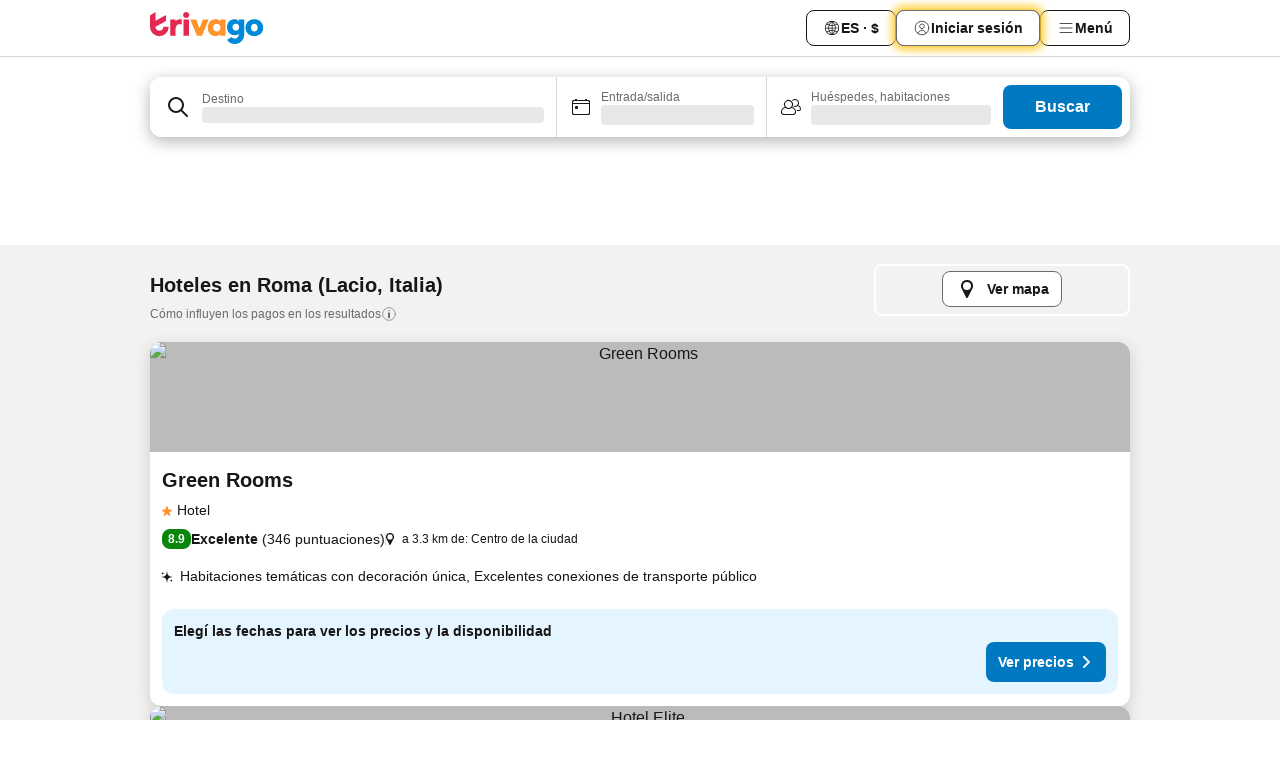

--- FILE ---
content_type: text/html; charset=utf-8
request_url: https://www.trivago.com.uy/es-UY/odr/hoteles-roma-italia?search=200-25084
body_size: 67892
content:
<!DOCTYPE html><html lang="es-UY" dir="ltr"><head><meta charSet="utf-8"/><meta name="viewport" content="width=device-width, initial-scale=1, shrink-to-fit=no"/><meta name="referrer" content="no-referrer-when-downgrade"/><meta property="fb:page_id" content="137633439645541"/><meta name="google" content="notranslate"/><meta name="p:domain_verify" content="7dfe2330e1dae0a6aa7f9479e616b6f9"/><meta property="og:type" content="website"/><meta name="format-detection" content="telephone=no"/><title>Hoteles en Roma | Encontrá y compará ofertas excelentes en trivago</title><meta name="description" content="Compara los precios de 70865 hoteles en Roma, Italia. Encuentra grandes ofertas entre millones de alojamiento y ahorra tiempo y dinero con www.trivago.com.uy"/><meta property="og:site_name" content="trivago.com.uy"/><meta property="og:title" content="Alojamientos en Roma"/><meta property="og:description" content="Buscá alojamientos en Roma, compará precios y ahorrá a lo grande en tu próxima estadía."/><meta property="og:image" content="https://imgcy.trivago.com/c_fill,d_dummy.jpeg,e_sharpen:60,f_auto,h_627,q_auto,w_1200/categoryimages/25/08/25084_v7.jpeg"/><meta property="og:url" content="https://www.trivago.com.uy/es-UY/odr/hoteles-roma-italia?search=200-25084"/><link rel="canonical" href="https://www.trivago.com.uy/es-UY/odr/hoteles-roma-italia?search=200-25084"/><link rel="alternate" href="https://ar.trivago.com/ar-145/odr/فندق-روما-إيطاليا?search=200-25084" hrefLang="ar-145"/><link rel="alternate" href="https://www.trivago.ae/en-AE/odr/hotels-rome-italy?search=200-25084" hrefLang="en-AE"/><link rel="alternate" href="https://www.trivago.ae/ar-AE/odr/فندق-روما-إيطاليا?search=200-25084" hrefLang="ar-AE"/><link rel="alternate" href="https://www.trivago.com.ar/es-AR/odr/hoteles-roma-italia?search=200-25084" hrefLang="es-AR"/><link rel="alternate" href="https://www.trivago.at/de-AT/odr/hotels-rom-italien?search=200-25084" hrefLang="de-AT"/><link rel="alternate" href="https://www.trivago.com.au/en-AU/odr/hotels-rome-italy?search=200-25084" hrefLang="en-AU"/><link rel="alternate" href="https://www.trivago.be/nl-BE/odr/hotels-rome-italië?search=200-25084" hrefLang="nl-BE"/><link rel="alternate" href="https://www.trivago.be/fr-BE/odr/hôtels-rome-italie?search=200-25084" hrefLang="fr-BE"/><link rel="alternate" href="https://www.trivago.bg/bg/odr/хотела-рим-италия?search=200-25084" hrefLang="bg"/><link rel="alternate" href="https://www.trivago.com.br/pt-BR/odr/hotéis-roma-itália?search=200-25084" hrefLang="pt-BR"/><link rel="alternate" href="https://www.trivago.ca/en-CA/odr/hotels-rome-italy?search=200-25084" hrefLang="en-CA"/><link rel="alternate" href="https://www.trivago.ca/fr-CA/odr/hôtels-rome-italie?search=200-25084" hrefLang="fr-CA"/><link rel="alternate" href="https://www.trivago.ch/de-CH/odr/hotels-rom-italien?search=200-25084" hrefLang="de-CH"/><link rel="alternate" href="https://www.trivago.ch/fr-CH/odr/hôtels-rome-italie?search=200-25084" hrefLang="fr-CH"/><link rel="alternate" href="https://www.trivago.cl/es-CL/odr/hoteles-roma-italia?search=200-25084" hrefLang="es-CL"/><link rel="alternate" href="https://www.trivago.com.co/es-CO/odr/hoteles-roma-italia?search=200-25084" hrefLang="es-CO"/><link rel="alternate" href="https://www.trivago.cz/cs/odr/hotelů-řím-itálie?search=200-25084" hrefLang="cs"/><link rel="alternate" href="https://www.trivago.de/de/odr/hotels-rom-italien?search=200-25084" hrefLang="de"/><link rel="alternate" href="https://www.trivago.dk/da/odr/hoteller-rom-italien?search=200-25084" hrefLang="da"/><link rel="alternate" href="https://www.trivago.com.ec/es-EC/odr/hoteles-roma-italia?search=200-25084" hrefLang="es-EC"/><link rel="alternate" href="https://www.trivago.es/es/odr/hoteles-roma-italia?search=200-25084" hrefLang="es"/><link rel="alternate" href="https://www.trivago.fi/fi/odr/hotellia-rooma-italia?search=200-25084" hrefLang="fi"/><link rel="alternate" href="https://www.trivago.fr/fr/odr/hôtels-rome-italie?search=200-25084" hrefLang="fr"/><link rel="alternate" href="https://www.trivago.gr/el/odr/ξενοδοχεία-ρώμη-ιταλία?search=200-25084" hrefLang="el"/><link rel="alternate" href="https://www.trivago.hk/zh-Hant-HK/odr/飯店-羅馬-義大利?search=200-25084" hrefLang="zh-Hant-HK"/><link rel="alternate" href="https://www.trivago.hk/en-HK/odr/hotels-rome-italy?search=200-25084" hrefLang="en-HK"/><link rel="alternate" href="https://www.trivago.hr/hr/odr/hotela-rim-italija?search=200-25084" hrefLang="hr"/><link rel="alternate" href="https://www.trivago.hu/hu/odr/szállás-róma-olaszország?search=200-25084" hrefLang="hu"/><link rel="alternate" href="https://www.trivago.co.id/id/odr/hotel-roma-italia?search=200-25084" hrefLang="id"/><link rel="alternate" href="https://www.trivago.co.id/en-ID/odr/hotels-rome-italy?search=200-25084" hrefLang="en-ID"/><link rel="alternate" href="https://www.trivago.ie/en-IE/odr/hotels-rome-italy?search=200-25084" hrefLang="en-IE"/><link rel="alternate" href="https://www.trivago.co.il/he/odr/מלונות-רומא-איטליה?search=200-25084" hrefLang="he"/><link rel="alternate" href="https://www.trivago.in/en-IN/odr/hotels-rome-italy?search=200-25084" hrefLang="en-IN"/><link rel="alternate" href="https://www.trivago.it/it/odr/hotel-roma-italia?search=200-25084" hrefLang="it"/><link rel="alternate" href="https://www.trivago.jp/ja/odr/軒-ローマ-イタリア?search=200-25084" hrefLang="ja"/><link rel="alternate" href="https://www.trivago.co.kr/ko-KR/odr/개의-호텔-로마-이탈리아?search=200-25084" hrefLang="ko-KR"/><link rel="alternate" href="https://www.trivago.com.mx/es-MX/odr/hoteles-roma-italia?search=200-25084" hrefLang="es-MX"/><link rel="alternate" href="https://www.trivago.com.my/en-MY/odr/hotels-rome-italy?search=200-25084" hrefLang="en-MY"/><link rel="alternate" href="https://www.trivago.com.my/ms/odr/hotel-rome-italy?search=200-25084" hrefLang="ms"/><link rel="alternate" href="https://www.trivago.nl/nl/odr/hotels-rome-italië?search=200-25084" hrefLang="nl"/><link rel="alternate" href="https://www.trivago.no/nb/odr/hotell-roma-italia?search=200-25084" hrefLang="nb"/><link rel="alternate" href="https://www.trivago.co.nz/en-NZ/odr/hotels-rome-italy?search=200-25084" hrefLang="en-NZ"/><link rel="alternate" href="https://www.trivago.pe/es-PE/odr/hoteles-roma-italia?search=200-25084" hrefLang="es-PE"/><link rel="alternate" href="https://www.trivago.com.ph/en-PH/odr/hotels-rome-italy?search=200-25084" hrefLang="en-PH"/><link rel="alternate" href="https://www.trivago.pl/pl/odr/hoteli-rzym-włochy?search=200-25084" hrefLang="pl"/><link rel="alternate" href="https://www.trivago.pt/pt/odr/hotéis-roma-itália?search=200-25084" hrefLang="pt"/><link rel="alternate" href="https://www.trivago.ro/ro/odr/hoteluri-roma-italia?search=200-25084" hrefLang="ro"/><link rel="alternate" href="https://www.trivago.rs/sr/odr/hotel-a-rim-italija?search=200-25084" hrefLang="sr"/><link rel="alternate" href="https://www.trivago.se/sv/odr/hotell-rom-italien?search=200-25084" hrefLang="sv"/><link rel="alternate" href="https://www.trivago.sg/en-SG/odr/hotels-rome-italy?search=200-25084" hrefLang="en-SG"/><link rel="alternate" href="https://www.trivago.si/sl/odr/hotelov-rim-italija?search=200-25084" hrefLang="sl"/><link rel="alternate" href="https://www.trivago.sk/sk/odr/hotely-rím-taliansko?search=200-25084" hrefLang="sk"/><link rel="alternate" href="https://www.trivago.co.th/th/odr/โรงแรม-โรม-อ-ตาล?search=200-25084" hrefLang="th"/><link rel="alternate" href="https://www.trivago.co.th/en-TH/odr/hotels-rome-italy?search=200-25084" hrefLang="en-TH"/><link rel="alternate" href="https://www.trivago.com.tr/tr/odr/otel-roma-italya?search=200-25084" hrefLang="tr"/><link rel="alternate" href="https://www.trivago.com.tw/zh-Hant-TW/odr/飯店-羅馬-義大利?search=200-25084" hrefLang="zh-Hant-TW"/><link rel="alternate" href="https://www.trivago.co.uk/en-GB/odr/hotels-rome-italy?search=200-25084" hrefLang="en-GB"/><link rel="alternate" href="https://www.trivago.com/en-US/odr/hotels-rome-italy?search=200-25084" hrefLang="en-US"/><link rel="alternate" href="https://www.trivago.com/es-US/odr/hoteles-roma-italia?search=200-25084" hrefLang="es-US"/><link rel="alternate" href="https://www.trivago.vn/vi/odr/khách-sạn-rome-ý?search=200-25084" hrefLang="vi"/><link rel="alternate" href="https://www.trivago.co.za/en-ZA/odr/hotels-rome-italy?search=200-25084" hrefLang="en-ZA"/><link rel="alternate" href="https://ar.trivago.com/en-145/odr/hotels-rome-italy?search=200-25084" hrefLang="en-QA"/><link rel="alternate" href="https://ar.trivago.com/en-145/odr/hotels-rome-italy?search=200-25084" hrefLang="en-SA"/><link rel="alternate" href="https://ar.trivago.com/en-145/odr/hotels-rome-italy?search=200-25084" hrefLang="en-EG"/><link rel="alternate" href="https://ar.trivago.com/en-145/odr/hotels-rome-italy?search=200-25084" hrefLang="en-LB"/><link rel="preload" as="image" href="https://imgcy.trivago.com/c_fill,d_dummy.jpeg,e_sharpen:60,f_auto,h_267,q_40,w_400/hotelier-images/a4/08/0c3ac5c73b728d506f164b86191314f6f290f061a37c79fa4faad25cea61.jpeg" fetchpriority="high"/><link rel="preload" as="image" href="https://imgcy.trivago.com/c_fill,d_dummy.jpeg,e_sharpen:60,f_auto,h_534,q_40,w_800/hotelier-images/a4/08/0c3ac5c73b728d506f164b86191314f6f290f061a37c79fa4faad25cea61.jpeg" fetchpriority="high"/><meta name="next-head-count" content="83"/><script>performance.mark("time-to-parse");</script><script>window.__TRV_ENVIRONMENT_VARIABLES__ = {"GTM_CONTAINER_ID":"GTM-T5HDVXN","GOOGLE_MAPS_API_KEY":"AIzaSyBoNi-Mn3_vNvmIJdXS81UGzcWlyyH0hoM","GOOGLE_MAPS_API_KEY_WITH_REGION_LOOKUP":"AIzaSyBf14Z1j1yg0xEZKUO4FViT5FHQB9nCV7w","GOOGLE_ONE_TAP_CLIENT_ID":"363634697571-lj09qn82grlkcma3sud1c11bo7srajd3.apps.googleusercontent.com","ENVIRONMENT":"prod","JLOO_AUTH_URI":"https://auth.trivago.com/server","JLOO_AUTH_CLIENT_ID":"c6f60de3f8ee607bb58ba426b47051608ea35f740c38c87ecfce2329c120ee3f","ZENDESK_ENDPOINT":"https://trivago.zendesk.com/api/v2","GIT_REV":"84993201","GROUP":"4","IS_DEV_TOOLS_ENABLED":"false"}</script><link rel="icon" href="/favicon_08112023.ico"/><link rel="apple-touch-icon" href="/_static/images/apple-touch-icon_08112023.png"/><link rel="preload" href="/_next/static/css/69f597797d3b07cc.css" as="style"/><link rel="stylesheet" href="/_next/static/css/69f597797d3b07cc.css" data-n-g=""/><link rel="preload" href="/_next/static/css/734bf65489cec8cb.css" as="style"/><link rel="stylesheet" href="/_next/static/css/734bf65489cec8cb.css" data-n-p=""/><link rel="preload" href="/_next/static/css/816b2fc98d3eb4c0.css" as="style"/><link rel="stylesheet" href="/_next/static/css/816b2fc98d3eb4c0.css"/><link rel="preload" href="/_next/static/css/7d401617d1bd70e4.css" as="style"/><link rel="stylesheet" href="/_next/static/css/7d401617d1bd70e4.css"/><link rel="preload" href="/_next/static/css/37c533405de988c1.css" as="style"/><link rel="stylesheet" href="/_next/static/css/37c533405de988c1.css"/><link rel="preload" href="/_next/static/css/cd1e19bb59247054.css" as="style"/><link rel="stylesheet" href="/_next/static/css/cd1e19bb59247054.css"/><link rel="preload" href="/_next/static/css/0bc0e3045a30a3f2.css" as="style"/><link rel="stylesheet" href="/_next/static/css/0bc0e3045a30a3f2.css"/><link rel="preload" href="/_next/static/css/eceac07a1a7e914f.css" as="style"/><link rel="stylesheet" href="/_next/static/css/eceac07a1a7e914f.css"/><link rel="preload" href="/_next/static/css/c42a4e53779bc4fc.css" as="style"/><link rel="stylesheet" href="/_next/static/css/c42a4e53779bc4fc.css"/><link rel="preload" href="/_next/static/css/260ad76bcef36cd0.css" as="style"/><link rel="stylesheet" href="/_next/static/css/260ad76bcef36cd0.css"/><link rel="preload" href="/_next/static/css/37d3eadfeaff8a33.css" as="style"/><link rel="stylesheet" href="/_next/static/css/37d3eadfeaff8a33.css"/><link rel="preload" href="/_next/static/css/f40680677d272c64.css" as="style"/><link rel="stylesheet" href="/_next/static/css/f40680677d272c64.css"/><link rel="preload" href="/_next/static/css/fb4b6943b37a6d59.css" as="style"/><link rel="stylesheet" href="/_next/static/css/fb4b6943b37a6d59.css"/><link rel="preload" href="/_next/static/css/05f35f2c1d6cdb67.css" as="style"/><link rel="stylesheet" href="/_next/static/css/05f35f2c1d6cdb67.css"/><link rel="preload" href="/_next/static/css/1ebf5aa39260f274.css" as="style"/><link rel="stylesheet" href="/_next/static/css/1ebf5aa39260f274.css"/><link rel="preload" href="/_next/static/css/14e75b8eb9bbf13b.css" as="style"/><link rel="stylesheet" href="/_next/static/css/14e75b8eb9bbf13b.css"/><link rel="preload" href="/_next/static/css/090eb5996b73de34.css" as="style"/><link rel="stylesheet" href="/_next/static/css/090eb5996b73de34.css"/><link rel="preload" href="/_next/static/css/69b210b08114fc82.css" as="style"/><link rel="stylesheet" href="/_next/static/css/69b210b08114fc82.css"/><link rel="preload" href="/_next/static/css/b03dcf0a1d73bc14.css" as="style"/><link rel="stylesheet" href="/_next/static/css/b03dcf0a1d73bc14.css"/><link rel="preload" href="/_next/static/css/0567f3e5c3e46212.css" as="style"/><link rel="stylesheet" href="/_next/static/css/0567f3e5c3e46212.css"/><link rel="preload" href="/_next/static/css/6c06991117b3ada2.css" as="style"/><link rel="stylesheet" href="/_next/static/css/6c06991117b3ada2.css"/><link rel="preload" href="/_next/static/css/227f98cc2523a9f2.css" as="style"/><link rel="stylesheet" href="/_next/static/css/227f98cc2523a9f2.css"/><link rel="preload" href="/_next/static/css/552c2d8bb1352bfb.css" as="style"/><link rel="stylesheet" href="/_next/static/css/552c2d8bb1352bfb.css"/><link rel="preload" href="/_next/static/css/87d529964b72dee4.css" as="style"/><link rel="stylesheet" href="/_next/static/css/87d529964b72dee4.css"/><link rel="preload" href="/_next/static/css/9e5a1040d6477d52.css" as="style"/><link rel="stylesheet" href="/_next/static/css/9e5a1040d6477d52.css"/><link rel="preload" href="/_next/static/css/8cbd9e99deef4674.css" as="style"/><link rel="stylesheet" href="/_next/static/css/8cbd9e99deef4674.css"/><link rel="preload" href="/_next/static/css/d3a7106713bbdd4d.css" as="style"/><link rel="stylesheet" href="/_next/static/css/d3a7106713bbdd4d.css"/><link rel="preload" href="/_next/static/css/4a3aad6c20ff9532.css" as="style"/><link rel="stylesheet" href="/_next/static/css/4a3aad6c20ff9532.css"/><link rel="preload" href="/_next/static/css/3bada2aaba3bb3d4.css" as="style"/><link rel="stylesheet" href="/_next/static/css/3bada2aaba3bb3d4.css"/><link rel="preload" href="/_next/static/css/ca24759429921406.css" as="style"/><link rel="stylesheet" href="/_next/static/css/ca24759429921406.css"/><link rel="preload" href="/_next/static/css/082e01f23a4b7722.css" as="style"/><link rel="stylesheet" href="/_next/static/css/082e01f23a4b7722.css"/><link rel="preload" href="/_next/static/css/08cbed72fe7ef23e.css" as="style"/><link rel="stylesheet" href="/_next/static/css/08cbed72fe7ef23e.css"/><link rel="preload" href="/_next/static/css/051f5925f7322115.css" as="style"/><link rel="stylesheet" href="/_next/static/css/051f5925f7322115.css"/><link rel="preload" href="/_next/static/css/7cbf705dda5c3d78.css" as="style"/><link rel="stylesheet" href="/_next/static/css/7cbf705dda5c3d78.css"/><link rel="preload" href="/_next/static/css/80252489a70463dc.css" as="style"/><link rel="stylesheet" href="/_next/static/css/80252489a70463dc.css"/><link rel="preload" href="/_next/static/css/570acd3be537f4cc.css" as="style"/><link rel="stylesheet" href="/_next/static/css/570acd3be537f4cc.css"/><link rel="preload" href="/_next/static/css/5b7038bbfb601957.css" as="style"/><link rel="stylesheet" href="/_next/static/css/5b7038bbfb601957.css"/><link rel="preload" href="/_next/static/css/32cb48d63a88163c.css" as="style"/><link rel="stylesheet" href="/_next/static/css/32cb48d63a88163c.css"/><link rel="preload" href="/_next/static/css/9f2a00ecc59c70e4.css" as="style"/><link rel="stylesheet" href="/_next/static/css/9f2a00ecc59c70e4.css"/><link rel="preload" href="/_next/static/css/944792a3a3522599.css" as="style"/><link rel="stylesheet" href="/_next/static/css/944792a3a3522599.css"/><link rel="preload" href="/_next/static/css/22a43875cf679091.css" as="style"/><link rel="stylesheet" href="/_next/static/css/22a43875cf679091.css"/><link rel="preload" href="/_next/static/css/98b0ac26c7310ae5.css" as="style"/><link rel="stylesheet" href="/_next/static/css/98b0ac26c7310ae5.css"/><link rel="preload" href="/_next/static/css/0016ce47910dfb5c.css" as="style"/><link rel="stylesheet" href="/_next/static/css/0016ce47910dfb5c.css"/><link rel="preload" href="/_next/static/css/ba16be57e92c3f4c.css" as="style"/><link rel="stylesheet" href="/_next/static/css/ba16be57e92c3f4c.css"/><link rel="preload" href="/_next/static/css/324ea7a19e6bf22e.css" as="style"/><link rel="stylesheet" href="/_next/static/css/324ea7a19e6bf22e.css"/><link rel="preload" href="/_next/static/css/314a1a08b4a24fa6.css" as="style"/><link rel="stylesheet" href="/_next/static/css/314a1a08b4a24fa6.css"/><link rel="preload" href="/_next/static/css/b8e81a47cca4a352.css" as="style"/><link rel="stylesheet" href="/_next/static/css/b8e81a47cca4a352.css"/><link rel="preload" href="/_next/static/css/aa502f381af58c81.css" as="style"/><link rel="stylesheet" href="/_next/static/css/aa502f381af58c81.css"/><link rel="preload" href="/_next/static/css/f421dcbd47a850f1.css" as="style"/><link rel="stylesheet" href="/_next/static/css/f421dcbd47a850f1.css"/><link rel="preload" href="/_next/static/css/2517307d1ca4a3d5.css" as="style"/><link rel="stylesheet" href="/_next/static/css/2517307d1ca4a3d5.css"/><noscript data-n-css=""></noscript><script defer="" nomodule="" src="/_next/static/chunks/polyfills-42372ed130431b0a.js"></script><script src="/_static/translations/es-UY/773a1fdfd0ec0484b9e28a76cb53b53e4b631f124e7cf448cea5c4593b15b22e.js" defer="" data-nscript="beforeInteractive"></script><script defer="" src="/_next/static/chunks/3969-bc6733f5d7dc5a64.js"></script><script defer="" src="/_next/static/chunks/9127.1e7dca39a3e9426c.js"></script><script defer="" src="/_next/static/chunks/1115-a4c529697f2d1104.js"></script><script defer="" src="/_next/static/chunks/5262-101e7f81e694a02f.js"></script><script defer="" src="/_next/static/chunks/1852-db021654a7297ff7.js"></script><script defer="" src="/_next/static/chunks/5666-9b0301c159cacde1.js"></script><script defer="" src="/_next/static/chunks/9787-67c8555f9a4423f3.js"></script><script defer="" src="/_next/static/chunks/3420-8bee1e5efcfc20fa.js"></script><script defer="" src="/_next/static/chunks/1066-25430cf3ce2f346e.js"></script><script defer="" src="/_next/static/chunks/2141-4ced3495cf5a6404.js"></script><script defer="" src="/_next/static/chunks/6501-83dddf468ba2c0bb.js"></script><script defer="" src="/_next/static/chunks/5394-eb5dbfd2c7a76ed3.js"></script><script defer="" src="/_next/static/chunks/6775-96723d8a3e25a3b1.js"></script><script defer="" src="/_next/static/chunks/92-681aa027f6697665.js"></script><script defer="" src="/_next/static/chunks/9890-63c116cbd0cfe446.js"></script><script defer="" src="/_next/static/chunks/2729-e7ff8fe2cb3d823e.js"></script><script defer="" src="/_next/static/chunks/8331-a8a56169202cdd8d.js"></script><script defer="" src="/_next/static/chunks/1224-42050f4bdac4ded2.js"></script><script defer="" src="/_next/static/chunks/9178.a2ed96b157655b69.js"></script><script defer="" src="/_next/static/chunks/8029.1775267799ae7f7f.js"></script><script defer="" src="/_next/static/chunks/675.4b938518edb4e390.js"></script><script defer="" src="/_next/static/chunks/9266.c2dbf1b8a2919e82.js"></script><script defer="" src="/_next/static/chunks/3121.2dc26f50c3ae4af0.js"></script><script defer="" src="/_next/static/chunks/6062.cd9752620a58149d.js"></script><script src="/_next/static/chunks/webpack-f2fbdbb4c9dcd185.js" defer=""></script><script src="/_next/static/chunks/framework-e43c5e6c25c1960f.js" defer=""></script><script src="/_next/static/chunks/main-f7b6e9fd07d029c6.js" defer=""></script><script src="/_next/static/chunks/pages/_app-1393f8176ef98194.js" defer=""></script><script src="/_next/static/chunks/6345-8bcf603b787b7dd8.js" defer=""></script><script src="/_next/static/chunks/9476-5eeda6237c54ad65.js" defer=""></script><script src="/_next/static/chunks/555-900ffc46c4e1f4db.js" defer=""></script><script src="/_next/static/chunks/2279-87956d88cb79ce77.js" defer=""></script><script src="/_next/static/chunks/2543-39f584efaeefd478.js" defer=""></script><script src="/_next/static/chunks/2005-e523c8243bc28f35.js" defer=""></script><script src="/_next/static/chunks/669-689c862c0764ecac.js" defer=""></script><script src="/_next/static/chunks/6268-43a51267aa6ced81.js" defer=""></script><script src="/_next/static/chunks/7880-21b55f36f7e0c4c5.js" defer=""></script><script src="/_next/static/chunks/605-04e4ee568baaafb8.js" defer=""></script><script src="/_next/static/chunks/pages/%5BlanguageCode%5D/odr/%5Bslug%5D-f05b429e61b7b3ec.js" defer=""></script><script src="/_next/static/9tXNKLHn5J35Vx3K9MkdN/_buildManifest.js" defer=""></script><script src="/_next/static/9tXNKLHn5J35Vx3K9MkdN/_ssgManifest.js" defer=""></script></head><body><noscript data-testid="gtm-noscript"><iframe data-testid="gtm-iframe" src="https://gtm.trivago.com.uy/ns.html?id=GTM-T5HDVXN" height="0" width="0" style="display:none;visibility:hidden"></iframe></noscript><div id="__next"><div class="_34EENR"><button type="button" aria-hidden="true"></button></div><div class=""><div data-testid="page-header-wrapper" class=""><div class="FfmyqR e4D1FP jngrXy"><header class="R_Xe__" itemType="https://schema.org/WPHeader" itemscope=""><div class=""><a data-testid="generic-header-link" data-interaction="header-logo" title="trivago logo" aria-label="trivago logo" class="" href="/"><svg xmlns="http://www.w3.org/2000/svg" width="114" height="32" viewBox="0 0 114 32" data-testid="header-hero-logo" class=""><g clip-path="url(#Logo_default_svg_a)"><path fill="#E32851" d="M38.637 7.434h-4.913a.255.255 0 0 0-.255.255v15.907c0 .14.114.255.255.255h4.913c.14 0 .255-.114.255-.255V7.689a.255.255 0 0 0-.255-.255"></path><path fill="#FF932C" d="M52.833 7.6 49.6 16.21a.057.057 0 0 1-.107 0L46.231 7.6a.255.255 0 0 0-.239-.165h-5.37a.255.255 0 0 0-.237.351l6.46 15.907c.039.096.133.16.236.16h4.724a.255.255 0 0 0 .237-.16L58.53 7.786a.255.255 0 0 0-.237-.352h-5.222a.255.255 0 0 0-.239.166Z"></path><path fill="#0088D9" d="M104.344 7.185c-5.126 0-8.86 3.615-8.86 8.476 0 4.86 3.734 8.475 8.86 8.475 5.068 0 8.861-3.645 8.861-8.475 0-4.86-3.764-8.476-8.861-8.476m0 12.328c-2.015 0-3.348-1.541-3.348-3.853 0-2.31 1.333-3.852 3.348-3.852 1.986 0 3.349 1.54 3.349 3.853 0 2.281-1.363 3.852-3.349 3.852"></path><path fill="#E32851" d="M31.673 7.355a3 3 0 0 0-.514-.121c-.314-.05-3.647-.424-5.501 2.063-.033.044-.103.02-.103-.034V7.689a.255.255 0 0 0-.255-.255h-4.913a.255.255 0 0 0-.255.255v15.907c0 .14.114.255.255.255H25.3a.255.255 0 0 0 .255-.255V17.69c0-4.416 2.044-5.514 4.06-5.514.237 0 .926-.001 1.9.268a.255.255 0 0 0 .322-.245V7.594a.25.25 0 0 0-.164-.239M36.18 0c-1.713 0-3.102 1.339-3.102 2.99s1.39 2.99 3.103 2.99 3.102-1.339 3.102-2.99S37.893 0 36.181 0Z"></path><path fill="#FF932C" d="M75.341 7.434H70.43a.255.255 0 0 0-.255.255v1.565c0 .06-.083.08-.109.024-1.774-3.717-12.282-2.994-12.282 6.364 0 8.748 8.978 10.306 12.29 6.645.036-.04.1-.015.1.038v1.27c0 .142.115.256.256.256h4.912a.255.255 0 0 0 .256-.255V7.689a.255.255 0 0 0-.255-.255ZM66.77 19.495c-2.164 0-3.672-1.508-3.672-3.836s1.508-3.869 3.672-3.869c2.197 0 3.672 1.574 3.672 3.87 0 2.294-1.475 3.835-3.672 3.835"></path><path fill="#0088D9" d="M93.893 7.434h-4.912a.255.255 0 0 0-.255.255v1.564c0 .062-.083.08-.11.025-1.78-3.764-11.567-2.82-11.567 5.89 0 8.54 8.92 9.243 11.58 6.759a.057.057 0 0 1 .096.042v.769c-.068 3.629-4.614 5.2-6.924 2.443a.255.255 0 0 0-.334-.05l-4.14 2.677a.257.257 0 0 0-.066.368c5.283 7.219 16.802 3.548 16.887-5.422V7.69a.255.255 0 0 0-.255-.255Zm-8.101 11.201c-1.956 0-3.32-1.363-3.32-3.466s1.364-3.497 3.32-3.497c1.985 0 3.318 1.422 3.318 3.497 0 2.074-1.333 3.466-3.318 3.466"></path><path fill="#E32851" d="M18.424 14.867h-4.92a.26.26 0 0 0-.254.237 3.92 3.92 0 0 1-3.907 3.61c-2.472 0-3.472-2.1-3.472-2.1a3.9 3.9 0 0 1-.448-1.749c0-.02.011-.04.03-.05l1.407-.777 8.894-4.919a.43.43 0 0 0 .22-.372V3.46a.255.255 0 0 0-.38-.224L5.509 8.814a.057.057 0 0 1-.086-.05V.452a.255.255 0 0 0-.394-.214L.194 3.368A.43.43 0 0 0 0 3.727v11.14a9.343 9.343 0 0 0 18.68.268.257.257 0 0 0-.256-.268"></path></g><defs><clipPath id="Logo_default_svg_a"><path fill="#fff" d="M0 0h113.205v32H0z"></path></clipPath></defs></svg></a></div><div class="ytROMi"><div class="KvnKTm"><nav class="gPXXtI _2QGXIJ"><ul class="M4XoLB _OQpaV"><li itemscope="" itemType="https://schema.org/SiteNavigationElement" class="E5DKqf NEhNgU"><div class="vTDE1M"><a class="ehv1KY tjDLq2 e4r_YY" data-testid="header-favorites" role="link" href="/es-UY/profile/favorites/"><span position="start" class="bam52s TAqKnY" style="--_rotate:0deg;--_size:18px" data-testid="icon"><svg xmlns="http://www.w3.org/2000/svg" width="24" height="24" viewBox="0 0 24 24" role="img" aria-hidden="true" class="ycG2ve"><path fill="currentColor" d="M20.42 4.82A5.23 5.23 0 0 0 16.5 3 5.37 5.37 0 0 0 12 5.58 5.37 5.37 0 0 0 7.5 3a5.23 5.23 0 0 0-3.92 1.82A6.35 6.35 0 0 0 2 9.07s0 0 0 .06v.22c0 5.42 7.25 10.18 9.47 11.51a1 1 0 0 0 1 0C14.74 19.53 22 14.77 22 9.35v-.28a6.35 6.35 0 0 0-1.58-4.25M21 9.18v.17c0 4.94-7.07 9.5-9 10.65-1.92-1.15-9-5.71-9-10.65v-.17a.4.4 0 0 0 0-.11A4.81 4.81 0 0 1 7.5 4a4.39 4.39 0 0 1 3.66 2.12L12 7.44l.84-1.32A4.39 4.39 0 0 1 16.5 4 4.81 4.81 0 0 1 21 9.07a.4.4 0 0 0 0 .11"></path></svg></span>Favoritos</a></div></li><li itemscope="" itemType="https://schema.org/SiteNavigationElement" class="E5DKqf vpJVof"><button type="button" data-testid="header-localization-menu" class="ehv1KY tjDLq2 e4r_YY" data-interaction="language-selector"><span position="start" class="bam52s TAqKnY" style="--_rotate:0deg;--_size:18px" data-testid="icon"><svg xmlns="http://www.w3.org/2000/svg" width="24" height="24" viewBox="0 0 24 24" role="img" aria-hidden="true" class="ycG2ve"><path fill="none" d="M0 0h24v24H0z"></path><path fill="currentColor" d="M12 21.5V21zc-5.238 0-9.5-4.262-9.5-9.5H3h-.5c0-5.238 4.262-9.5 9.5-9.5V3v-.5c5.238 0 9.5 4.262 9.5 9.5H21h.5c0 5.238-4.262 9.5-9.5 9.5m-6.389-3.898a8.5 8.5 0 0 0 5.09 2.798 15.3 15.3 0 0 1-2.592-3.943 12.2 12.2 0 0 0-2.498 1.145m10.25-1.078A15.4 15.4 0 0 1 13.3 20.4a8.5 8.5 0 0 0 5.061-2.77 15 15 0 0 0-2.5-1.107zm-3.361-.655v3.926a14.3 14.3 0 0 0 2.394-3.557 12.4 12.4 0 0 0-2.394-.369m-3.421.312a14.3 14.3 0 0 0 2.421 3.614v-3.938c-.876.026-1.687.148-2.421.324m7.165-.586c.884.303 1.8.71 2.743 1.241a8.45 8.45 0 0 0 1.498-4.336h-3.542a11.8 11.8 0 0 1-.699 3.095M3.514 12.5a8.45 8.45 0 0 0 1.48 4.308c.645-.4 1.576-.89 2.738-1.28a11.7 11.7 0 0 1-.676-3.028H3.515zm8.986 2.362c.88.044 1.813.181 2.788.442a10.8 10.8 0 0 0 .652-2.804H12.5zM8.06 12.5c.086.952.31 1.873.63 2.745a13 13 0 0 1 2.81-.393V12.5zm8.918-1h3.507a8.44 8.44 0 0 0-1.484-4.315 14 14 0 0 1-2.55 1.207q.506 1.506.527 3.106zm-4.478 0h3.478a9.1 9.1 0 0 0-.485-2.81c-.9.245-1.904.416-2.993.449zm-4.479 0H11.5V9.13a13.3 13.3 0 0 1-2.977-.487 9.1 9.1 0 0 0-.502 2.857m-4.506 0H7.02v-.003q.022-1.627.547-3.158a16.5 16.5 0 0 1-2.555-1.175A8.44 8.44 0 0 0 3.515 11.5M12.5 4.14v4.025c.946-.03 1.825-.173 2.63-.387q-.872-1.907-2.63-3.638M8.897 7.72c.909.25 1.778.387 2.603.432V4.14Q9.771 5.844 8.897 7.72m4.49-4.107c1.204 1.221 2.107 2.512 2.708 3.865a13 13 0 0 0 2.288-1.085 8.5 8.5 0 0 0-4.995-2.78zM5.64 6.368c.787.436 1.553.78 2.295 1.046q.901-1.997 2.678-3.8A8.5 8.5 0 0 0 5.64 6.367z"></path></svg></span><span>ES · $</span></button></li><li itemscope="" itemType="https://schema.org/SiteNavigationElement" class="E5DKqf"><div class="j4pLyK"><button type="button" data-testid="header-login" class="ehv1KY tjDLq2 e4r_YY" data-interaction="login-button"><span position="start" class="bam52s TAqKnY" style="--_rotate:0deg;--_size:18px" data-testid="icon"><svg xmlns="http://www.w3.org/2000/svg" width="24" height="24" fill="none" viewBox="0 0 24 24" role="img" aria-hidden="true" class="ycG2ve"><path fill="transparent" d="M0 0h24v24H0z"></path><path fill="transparent" stroke="currentColor" stroke-linecap="round" stroke-linejoin="round" d="M17.129 19.038a5.36 5.36 0 0 0-1.895-2.87A5.27 5.27 0 0 0 12 15.058c-1.17 0-2.307.39-3.234 1.11a5.36 5.36 0 0 0-1.895 2.87"></path><path fill="transparent" stroke="currentColor" stroke-linecap="round" stroke-linejoin="round" d="M21 12C21 0 3 0 3 12s18 12 18 0"></path><path fill="transparent" stroke="currentColor" stroke-linecap="round" stroke-linejoin="round" d="M11.998 12.811c1.939 0 3.03-1.1 3.03-3.058s-1.091-3.059-3.03-3.059S8.97 7.796 8.97 9.754s1.09 3.057 3.028 3.057"></path></svg></span><span>Iniciar sesión</span></button></div></li><li itemscope="" itemType="https://schema.org/SiteNavigationElement" class="E5DKqf NEhNgU"><button type="button" data-testid="header-profile-menu-mobile" class="ehv1KY tjDLq2 e4r_YY" data-interaction="header-menu"><span position="start" class="bam52s TAqKnY" style="--_rotate:0deg;--_size:18px" data-testid="icon"><svg xmlns="http://www.w3.org/2000/svg" width="24" height="24" viewBox="0 0 24 24" role="img" aria-hidden="true" class="ycG2ve"><g fill="none" stroke="currentColor" stroke-linecap="round" stroke-miterlimit="10" stroke-width="2"><path d="M4 6h16M4 12h16M4 18h16" vector-effect="non-scaling-stroke"></path></g></svg></span><span>Menú</span></button></li><li itemscope="" itemType="https://schema.org/SiteNavigationElement" class="E5DKqf vpJVof"><div data-testid="desktop-dropdown-menu" data-interaction="header-menu" class="_4DcEqf"><button type="button" data-testid="header-profile-menu-desktop" class="ehv1KY tjDLq2 e4r_YY"><span position="start" class="bam52s TAqKnY" style="--_rotate:0deg;--_size:18px" data-testid="icon"><svg xmlns="http://www.w3.org/2000/svg" width="24" height="24" fill="none" viewBox="0 0 24 24" role="img" aria-hidden="true" class="ycG2ve"><path stroke="currentColor" stroke-linecap="round" d="M4 6h16M4 12h16M4 18h16"></path></svg></span><span>Menú</span></button></div></li></ul></nav></div></div></header></div></div><div class="OyU2WE"></div></div><div class="_SOhff gHtTGI"><div class=""><div class="meT0Q5 Bog6Yy"><div class="vzC9TR FrYDhH XzpZLp" data-testid="search-form"><div class="_3axGO1 y1Efiu"><div class="X2yYk_"><div data-testid="auto-complete-combobox" role="combobox" aria-expanded="false" aria-controls="suggestion-list" class="If79lQ yXXD2G"><form action="" class="IxKJtG"><div role="button" class="HxkFDQ aaN4L7" tabindex="0" data-testid="auto-complete-wrapper"><div class="Z8wU9_"><span class="bam52s G_oBf2 m8EtRm" style="--_rotate:0deg;--_size:24px" data-testid="icon"><svg xmlns="http://www.w3.org/2000/svg" width="24" height="24" viewBox="0 0 24 24" role="img" aria-hidden="true" class="ycG2ve"><g fill="none" stroke="currentColor" stroke-linecap="round" stroke-miterlimit="10" stroke-width="2"><path d="M10 3a7 7 0 1 0 7 7 7 7 0 0 0-7-7ZM21 21l-6-6" vector-effect="non-scaling-stroke"></path></g></svg></span></div><span class="dmsstT SwVR4I"><label for="input-auto-complete" class="EuINlU SwVR4I">Destino</label><div class="_7XPUe4 fWwD7f"></div></span></div></form></div></div><fieldset class="MGDNki k_YRbF"><button type="button" data-testid="search-form-calendar" class="raKH_0 SwVR4I Kv9RV2"><span class="lSFHMh"><span class="bam52s _61wiWy" style="--_rotate:0deg;--_size:24px" data-testid="icon"><svg xmlns="http://www.w3.org/2000/svg" width="24" height="24" viewBox="0 0 24 24" role="img" aria-hidden="true" class="ycG2ve"><g fill="currentColor"><path d="M19 5h-1a1 1 0 0 0-2 0H8a1 1 0 0 0-2 0H5a2 2 0 0 0-2 2v11a2 2 0 0 0 2 2h14a2 2 0 0 0 2-2V7a2 2 0 0 0-2-2m1 13a1 1 0 0 1-1 1H5a1 1 0 0 1-1-1V9h16Zm0-10H4V7a1 1 0 0 1 1-1h14a1 1 0 0 1 1 1Z"></path><circle cx="7.5" cy="12.5" r="1.5"></circle><path d="M19 5h-1a1 1 0 0 0-2 0H8a1 1 0 0 0-2 0H5a2 2 0 0 0-2 2v11a2 2 0 0 0 2 2h14a2 2 0 0 0 2-2V7a2 2 0 0 0-2-2m1 13a1 1 0 0 1-1 1H5a1 1 0 0 1-1-1V9h16Zm0-10H4V7a1 1 0 0 1 1-1h14a1 1 0 0 1 1 1Z"></path><circle cx="7.5" cy="12.5" r="1.5"></circle></g></svg></span><span class="BcDnim irqByq WnmS4G SwVR4I"><span class="Lq2bmx blPGoL SwVR4I" data-testid="search-form-calendar-label">Entrada/salida</span><span class="dJVPMU SwVR4I" data-testid="search-form-calendar-value"><div aria-busy="true" aria-live="polite"><span class="fr8bt7 TemCix" role="status">Cargando</span><div class="_7XPUe4 OML2Lz"></div></div></span></span></span></button></fieldset><div class="QpwdOT"><span class="vs9lGU"></span><button type="button" data-testid="search-form-guest-selector" class="raKH_0 SwVR4I Kv9RV2"><span class="lSFHMh"><span class="bam52s _61wiWy" style="--_rotate:0deg;--_size:24px" data-testid="icon"><svg xmlns="http://www.w3.org/2000/svg" width="24" height="24" viewBox="0 0 24 24" role="img" aria-hidden="true" class="ycG2ve"><g fill="currentColor"><path d="M13.13 12.14a4.5 4.5 0 1 0-7.26 0A5 5 0 0 0 2 17a3 3 0 0 0 3 3h9a3 3 0 0 0 3-3 5 5 0 0 0-3.87-4.86M9.5 6a3.49 3.49 0 0 1 2.44 6A3.5 3.5 0 0 1 6 9.5 3.5 3.5 0 0 1 9.5 6M14 19H5a2 2 0 0 1-2-2 4 4 0 0 1 3.74-4 4.41 4.41 0 0 0 5.52 0A4 4 0 0 1 16 17a2 2 0 0 1-2 2"></path><path d="M19.31 10.24A3.93 3.93 0 0 0 20 8a4 4 0 0 0-6.94-2.69 6 6 0 0 1 .7.71A3 3 0 1 1 16 11a2.9 2.9 0 0 1-1.15-.23s0 .07 0 .11a4.5 4.5 0 0 1-.28.83A4 4 0 0 0 16 12a3.94 3.94 0 0 0 2.55-.94A3 3 0 0 1 21 14a1 1 0 0 1-1 1h-2.35a7 7 0 0 1 .26 1H20a2 2 0 0 0 2-2 4 4 0 0 0-2.69-3.76"></path></g></svg></span><span class="BcDnim irqByq WnmS4G SwVR4I"><span class="Lq2bmx blPGoL SwVR4I" data-testid="search-form-guest-selector-label">Huéspedes, habitaciones</span><span class="dJVPMU SwVR4I" data-testid="search-form-guest-selector-value"><div aria-busy="true" aria-live="polite"><span class="fr8bt7 TemCix" role="status">Cargando</span><div class="_7XPUe4 OML2Lz"></div></div></span></span></span></button></div></div><button type="button" data-testid="search-button-with-loader" class="_3tjlp_"><span class="x_o6V4"><span class="c_Rwvc">Buscar</span></span></button></div></div></div><div><div class="FfmyqR e4D1FP jngrXy"><div><div class="_1pK_46"></div></div></div></div></div><main class="ecMnwC"><section class="ogmCTE"><div class="FfmyqR e4D1FP jngrXy Fr63EK"><div class="JJ0C4t"><div class="HbBE7Z"><h1 class="tODn3R _5NF9ws ttuBBL _4HaQc3">Hoteles en Roma (Lacio, Italia)</h1><a rel="noopener noreferrer" target="_blank" class="EH_l13 DGi8NR" data-interaction="legal-info" data-testid="legal-info-link" href="https://support.trivago.com/hc/es-uy/sections/360000014707"><span class="bam52s _8AvqhM _8UUOQ" style="--_rotate:0deg;--_size:16px" data-testid="icon"><svg xmlns="http://www.w3.org/2000/svg" width="24" height="24" viewBox="0 0 24 24" role="img" aria-hidden="true" class="ycG2ve"><circle cx="12" cy="12" r="9.5" fill="none" stroke="currentColor" stroke-linecap="round" stroke-miterlimit="10"></circle><path fill="none" stroke="currentColor" stroke-linecap="round" stroke-miterlimit="10" stroke-width="2" d="M12 11v6" vector-effect="non-scaling-stroke"></path><circle cx="12" cy="7" r="1" fill="currentColor"></circle></svg></span><p class="wv9cHp">Cómo influyen los pagos en los resultados</p></a></div><div class="OwEMM9"><button type="button" data-testid="view-map-button" class="_76H3nW TBCODd"><span class="RTemR6"><svg xmlns="http://www.w3.org/2000/svg" width="24" height="24" viewBox="0 0 24 24" class="ZODGEB"><path fill="currentColor" d="M18 8.23a6 6 0 0 0-11.9 0A7 7 0 0 0 6 9a5.8 5.8 0 0 0 .38 2.09l4.75 9.4a1 1 0 0 0 1.74 0l4.75-9.4A5.8 5.8 0 0 0 18 9a7 7 0 0 0 0-.77M12 13a4 4 0 1 1 4-4 4 4 0 0 1-4 4"></path></svg><span class="U2JzLk">Ver mapa</span></span></button></div></div><div class="tG7AvG"></div></div><div class="FfmyqR e4D1FP jngrXy Fr63EK"><script type="application/ld+json">{"@context":"https://schema.org","@type":"ItemList","itemListElement":[{"@type":"ListItem","position":1,"item":{"@type":"Hotel","address":"a 3.3 km de: Centro de la ciudad","name":"Green Rooms","image":"https://imgcy.trivago.com/c_fill,d_dummy.jpeg,e_sharpen:60,f_auto,h_267,q_40,w_400/hotelier-images/a4/08/0c3ac5c73b728d506f164b86191314f6f290f061a37c79fa4faad25cea61.jpeg","priceRange":"","aggregateRating":{"@type":"AggregateRating","ratingValue":8.9,"reviewCount":346,"worstRating":0,"bestRating":10},"url":"https://www.trivago.com.uy/es-UY/oar/hotel-green-rooms-roma?search=100-6227462","description":"Habitaciones temáticas con decoración única, Excelentes conexiones de transporte público"}},{"@type":"ListItem","position":2,"item":{"@type":"Hotel","address":"a 1.7 km de: Coliseo","name":"Hotel Elite","image":"https://imgcy.trivago.com/c_fill,d_dummy.jpeg,e_sharpen:60,f_auto,h_267,q_40,w_400/hotelier-images/78/73/047e573ff9a4bd48bd0053165073868f0ed114aef5cebe6f3e1d2020770b.jpeg","priceRange":"","aggregateRating":{"@type":"AggregateRating","ratingValue":7.8,"reviewCount":1430,"worstRating":0,"bestRating":10},"url":"https://www.trivago.com.uy/es-UY/oar/hotel-elite-roma?search=100-17063","description":"Edificio histórico con interiores modernos, Ubicación top cerca de sitios icónicos"}},{"@type":"ListItem","position":3,"item":{"@type":"Hotel","address":"a 1.8 km de: Coliseo","name":"Raeli Hotel Archimede","image":"https://imgcy.trivago.com/c_fill,d_dummy.jpeg,e_sharpen:60,f_auto,h_267,q_40,w_400/hotelier-images/cf/38/be193e615412fdb5c8cf4aeb53e260fbd43ef619e5a1965415e8e9f5062b.jpeg","priceRange":"","aggregateRating":{"@type":"AggregateRating","ratingValue":6.2,"reviewCount":3543,"worstRating":0,"bestRating":10},"url":"https://www.trivago.com.uy/es-UY/oar/raeli-hotel-archimede-roma?search=100-16870","description":"Diseño interior clásico italiano, Cerca de sitios culturales"}},{"@type":"ListItem","position":4,"item":{"@type":"Hotel","address":"a 5.1 km de: Coliseo","name":"Phi Hotel Garden Area Roma Eur","image":"https://imgcy.trivago.com/c_fill,d_dummy.jpeg,e_sharpen:60,f_auto,h_267,q_40,w_400/hotelier-images/7d/e4/c356e5d3bcea00b309412013425c10c4104fdc02aa4cc99429a010885829.jpeg","priceRange":"","aggregateRating":{"@type":"AggregateRating","ratingValue":7.8,"reviewCount":4994,"worstRating":0,"bestRating":10},"url":"https://www.trivago.com.uy/es-UY/oar/phi-hotel-garden-area-roma-eur?search=100-946071","description":"Habitaciones de diseño minimalista, Cerca de la estación de metro Marconi"}},{"@type":"ListItem","position":5,"item":{"@type":"Hotel","address":"a 1.9 km de: Coliseo","name":"Hassler Roma","image":"https://imgcy.trivago.com/c_fill,d_dummy.jpeg,e_sharpen:60,f_auto,h_267,q_40,w_400/partner-images/c6/6f/d1902fbbd553fe5c53cf9d96d2bd2c3920d601daa7dcb89d520e9f41a40c.jpeg","priceRange":"","aggregateRating":{"@type":"AggregateRating","ratingValue":9.4,"reviewCount":3080,"worstRating":0,"bestRating":10},"url":"https://www.trivago.com.uy/es-UY/oar/hotel-hassler-roma?search=100-17163","description":"Restaurante en la azotea con estrella Michelin, Restaurante con encanto en Palm Court"}},{"@type":"ListItem","position":6,"item":{"@type":"Hotel","address":"a 1.4 km de: Coliseo","name":"Hotel Taormina","image":"https://imgcy.trivago.com/c_fill,d_dummy.jpeg,e_sharpen:60,f_auto,h_267,q_40,w_400/hotelier-images/fe/82/4dbcbce9d03aebaa36b72e37ec64949264be09daa75a2620d7a3b59cab2c.jpeg","priceRange":"","aggregateRating":{"@type":"AggregateRating","ratingValue":8.2,"reviewCount":3475,"worstRating":0,"bestRating":10},"url":"https://www.trivago.com.uy/es-UY/oar/hotel-taormina-roma?search=100-17544","description":"Habitaciones recién renovadas e impecables, A poca distancia de lugares icónicos"}},{"@type":"ListItem","position":7,"item":{"@type":"Hotel","address":"a 1.3 km de: Coliseo","name":"Hotel Diana Roof Garden","image":"https://imgcy.trivago.com/c_fill,d_dummy.jpeg,e_sharpen:60,f_auto,h_267,q_40,w_400/partner-images/46/fd/bce63fc78d872a24c6228bf32754fb3128aa95c084cceffc05bee9b5cf15.jpeg","priceRange":"","aggregateRating":{"@type":"AggregateRating","ratingValue":7.9,"reviewCount":7550,"worstRating":0,"bestRating":10},"url":"https://www.trivago.com.uy/es-UY/oar/hotel-diana-roof-garden-roma?search=100-17038","description":"Jardín en la azotea con vistas panorámicas, Auténtica cocina romana e italiana"}},{"@type":"ListItem","position":8,"item":{"@type":"Hotel","address":"a 0.6 km de: Basílica de San Pedro del Vaticano","name":"Grand Hotel Olympic","image":"https://imgcy.trivago.com/c_fill,d_dummy.jpeg,e_sharpen:60,f_auto,h_267,q_40,w_400/partner-images/f4/08/7b2358ee64ca369a3de7d36d747db278de7bd0fca7291961ad385c2f876e.jpeg","priceRange":"","aggregateRating":{"@type":"AggregateRating","ratingValue":7,"reviewCount":3304,"worstRating":0,"bestRating":10},"url":"https://www.trivago.com.uy/es-UY/oar/grand-hotel-olympic-roma?search=100-17349","description":"Excelentes conexiones de metro y transporte, Alojamiento ideal para familias"}},{"@type":"ListItem","position":9,"item":{"@type":"Hotel","address":"a 1.4 km de: Basílica de San Pedro del Vaticano","name":"Belli 36 Rooms","image":"https://imgcy.trivago.com/c_fill,d_dummy.jpeg,e_sharpen:60,f_auto,h_267,q_40,w_400/hotelier-images/a3/33/4fa74194a259b0397d512aac589c70599c7fbb7c91c40ce06aa1ad715034.jpeg","priceRange":"","aggregateRating":{"@type":"AggregateRating","ratingValue":9.6,"reviewCount":960,"worstRating":0,"bestRating":10},"url":"https://www.trivago.com.uy/es-UY/oar/hotel-belli-36-rooms-roma?search=100-5109368","description":"Residencia histórica en el barrio de Prati, Anfitriones locales dedicados y serviciales"}},{"@type":"ListItem","position":10,"item":{"@type":"Hotel","address":"a 0.6 km de: Coliseo","name":"Colosseo Panorama","image":"https://imgcy.trivago.com/c_fill,d_dummy.jpeg,e_sharpen:60,f_auto,h_267,q_40,w_400/hotelier-images/a7/88/5edebfbb94a1b8e2355792a4f695afb0e31e3f319c4df1f988370aafd796.jpeg","priceRange":"","aggregateRating":{"@type":"AggregateRating","ratingValue":8.9,"reviewCount":447,"worstRating":0,"bestRating":10},"url":"https://www.trivago.com.uy/es-UY/oar/hotel-colosseo-panorama-roma?search=100-2155194","description":"Vistas parciales al Coliseo, Parqué elegante"}},{"@type":"ListItem","position":11,"item":{"@type":"Hotel","address":"a 1.3 km de: Coliseo","name":"Hotel Trevi","image":"https://imgcy.trivago.com/c_fill,d_dummy.jpeg,e_sharpen:60,f_auto,h_267,q_40,w_400/partner-images/ac/ed/b516b3b57205feff166cfe3d3c27033f98e7a77e5398aaf63cde980ad40d.jpeg","priceRange":"","aggregateRating":{"@type":"AggregateRating","ratingValue":7.4,"reviewCount":4564,"worstRating":0,"bestRating":10},"url":"https://www.trivago.com.uy/es-UY/oar/hotel-trevi-roma?search=100-17570","description":"Habitaciones con un diseño único, Suites con jacuzzi privado"}},{"@type":"ListItem","position":12,"item":{"@type":"Hotel","address":"a 1.1 km de: Coliseo","name":"Hotel Mosaic Central Rome","image":"https://imgcy.trivago.com/c_fill,d_dummy.jpeg,e_sharpen:60,f_auto,h_267,q_40,w_400/partner-images/34/91/1855fd308eaaf125fcdcd356581e9efe96938be1110b4440268481d6b066.jpeg","priceRange":"","aggregateRating":{"@type":"AggregateRating","ratingValue":7.6,"reviewCount":4208,"worstRating":0,"bestRating":10},"url":"https://www.trivago.com.uy/es-UY/oar/hotel-mosaic-central-rome-roma?search=100-2866274","description":"Parking seguro disponible, Ubicación top cerca de las atracciones de Roma"}},{"@type":"ListItem","position":13,"item":{"@type":"Hotel","address":"a 7.2 km de: Centro de la ciudad","name":"iH Hotels Roma Z3","image":"https://imgcy.trivago.com/c_fill,d_dummy.jpeg,e_sharpen:60,f_auto,h_267,q_40,w_400/hotelier-images/d2/3b/09886c5608ec92ecb328d75455ccf5c7f5b39eb7216535ec9f3eba502f1b.jpeg","priceRange":"","aggregateRating":{"@type":"AggregateRating","ratingValue":7.5,"reviewCount":5203,"worstRating":0,"bestRating":10},"url":"https://www.trivago.com.uy/es-UY/oar/ih-hotels-roma-z3?search=100-1345718","description":"Cocina italiana clásica en Ristorante IH, Habitaciones con mobiliario moderno"}},{"@type":"ListItem","position":14,"item":{"@type":"Hotel","address":"a 1.4 km de: Basílica de San Pedro del Vaticano","name":"Luxury on the River","image":"https://imgcy.trivago.com/c_fill,d_dummy.jpeg,e_sharpen:60,f_auto,h_267,q_40,w_400/hotelier-images/31/d5/5f8d1adc0b737107a240320a8f648abbb0c4e27f3f126976045388baec2e.jpeg","priceRange":"","aggregateRating":{"@type":"AggregateRating","ratingValue":9.1,"reviewCount":2088,"worstRating":0,"bestRating":10},"url":"https://www.trivago.com.uy/es-UY/oar/hotel-luxury-on-the-river-roma?search=100-2430357","description":"Alojamientos con vistas al río, Habitaciones con bañera de hidromasaje"}},{"@type":"ListItem","position":15,"item":{"@type":"Hotel","address":"a 1.3 km de: Coliseo","name":"Hotel Gioberti","image":"https://imgcy.trivago.com/c_fill,d_dummy.jpeg,e_sharpen:60,f_auto,h_267,q_40,w_400/hotelier-images/94/dd/ca266c47f2b36e081d00e1d2fd1f21b2d9a904ed719831ada9a640643c65.jpeg","priceRange":"","aggregateRating":{"@type":"AggregateRating","ratingValue":7.9,"reviewCount":4583,"worstRating":0,"bestRating":10},"url":"https://www.trivago.com.uy/es-UY/oar/hotel-gioberti-roma?search=100-17145","description":"Alojamiento ideal para familias, A un paso de la estación Termini"}},{"@type":"ListItem","position":16,"item":{"@type":"Hotel","address":"a 0.9 km de: Basílica de San Pedro del Vaticano","name":"Hotel Alessandrino","image":"https://imgcy.trivago.com/c_fill,d_dummy.jpeg,e_sharpen:60,f_auto,h_267,q_40,w_400/partner-images/23/9f/fce8e96d2e9892495595a3b31a3722002b7f07edb290ea02f32e0cc8ce14.jpeg","priceRange":"","aggregateRating":{"@type":"AggregateRating","ratingValue":7.4,"reviewCount":2153,"worstRating":0,"bestRating":10},"url":"https://www.trivago.com.uy/es-UY/oar/hotel-alessandrino-roma?search=100-16844","description":"Habitaciones familiares para hasta cinco personas, Ubicación tranquila en la Ciudad del Vaticano"}},{"@type":"ListItem","position":17,"item":{"@type":"Hotel","address":"a 1.2 km de: Coliseo","name":"Roma Resort Colosseum","image":"https://imgcy.trivago.com/c_fill,d_dummy.jpeg,e_sharpen:60,f_auto,h_267,q_40,w_400/partner-images/32/bc/c510d744666ac45ef49a63fef5ff4469a0b69f82f37ed48dad3828951547.jpeg","priceRange":"","aggregateRating":{"@type":"AggregateRating","ratingValue":7.6,"reviewCount":4489,"worstRating":0,"bestRating":10},"url":"https://www.trivago.com.uy/es-UY/oar/roma-resort-colosseum?search=100-4415558","description":"A un paso de la estación de metro Manzoni, Ático con vistas a la ciudad"}},{"@type":"ListItem","position":18,"item":{"@type":"Hotel","address":"a 2.8 km de: Coliseo","name":"Hotel Caravel","image":"https://imgcy.trivago.com/c_fill,d_dummy.jpeg,e_sharpen:60,f_auto,h_267,q_40,w_400/partner-images/4b/e0/e38196ff5b832dd5dd75e04dc6b31802c0a0720bb06fa2fe6159529c43b4.jpeg","priceRange":"","aggregateRating":{"@type":"AggregateRating","ratingValue":8.1,"reviewCount":5408,"worstRating":0,"bestRating":10},"url":"https://www.trivago.com.uy/es-UY/oar/hotel-caravel-roma?search=100-16938","description":"Restaurante italiano en el hotel, Transporte público excelente"}},{"@type":"ListItem","position":19,"item":{"@type":"Hotel","address":"a 1.3 km de: Coliseo","name":"La Griffe Hotel Roma","image":"https://imgcy.trivago.com/c_fill,d_dummy.jpeg,e_sharpen:60,f_auto,h_267,q_40,w_400/partner-images/34/ae/e12e5c5f30d50dca38029e0a0059dea17a1eccb709ff3bc7e2230e76eb6a.jpeg","priceRange":"","aggregateRating":{"@type":"AggregateRating","ratingValue":7.5,"reviewCount":6062,"worstRating":0,"bestRating":10},"url":"https://www.trivago.com.uy/es-UY/oar/la-griffe-hotel-roma?search=100-17214","description":"Cenas panorámicas en la azotea, Ubicación céntrica en Roma"}},{"@type":"ListItem","position":20,"item":{"@type":"Hotel","address":"a 12.8 km de: Centro de la ciudad","name":"Hotel Roma Tor Vergata","image":"https://imgcy.trivago.com/c_fill,d_dummy.jpeg,e_sharpen:60,f_auto,h_267,q_40,w_400/partner-images/ac/1d/6bcacce48e41094b360047a64b5c163a8532088733cefca3044da21e76ba.jpeg","priceRange":"","aggregateRating":{"@type":"AggregateRating","ratingValue":7.1,"reviewCount":4310,"worstRating":0,"bestRating":10},"url":"https://www.trivago.com.uy/es-UY/oar/hotel-roma-tor-vergata?search=100-17171","description":"Restaurante de cocina romana regional, Habitaciones e instalaciones renovadas"}},{"@type":"ListItem","position":21,"item":{"@type":"Hotel","address":"a 1.1 km de: Centro de la ciudad","name":"Roma Palace","image":"https://imgcy.trivago.com/c_fill,d_dummy.jpeg,e_sharpen:60,f_auto,h_267,q_40,w_400/partner-images/ef/e1/5a8c6ddf0785b9cb5b04cde70599ed3e1fbfd201477bfb9dfe0558b741ce.jpeg","priceRange":"","aggregateRating":{"@type":"AggregateRating","ratingValue":7.1,"reviewCount":1037,"worstRating":0,"bestRating":10},"url":"https://www.trivago.com.uy/es-UY/oar/hotel-roma-palace?search=100-34448806","description":"Vistas a la ciudad desde el alojamiento, Bañera de hidromasaje para relajarte"}},{"@type":"ListItem","position":22,"item":{"@type":"Hotel","address":"a 3.9 km de: Basílica de San Pedro del Vaticano","name":"LH Hotel Excel Roma Montemario","image":"https://imgcy.trivago.com/c_fill,d_dummy.jpeg,e_sharpen:60,f_auto,h_267,q_40,w_400/hotelier-images/4b/ea/724de18ea2ca0d83b56ac012e2368e4f35bcede6a550695fdebb2f09e1fa.jpeg","priceRange":"","aggregateRating":{"@type":"AggregateRating","ratingValue":7,"reviewCount":6952,"worstRating":0,"bestRating":10},"url":"https://www.trivago.com.uy/es-UY/oar/lh-hotel-excel-roma-montemario?search=100-1239366","description":"Acceso fácil al centro de Roma, Instalaciones de centro deportivo completísimas"}},{"@type":"ListItem","position":23,"item":{"@type":"Hotel","address":"a 1.7 km de: Basílica de San Pedro del Vaticano","name":"Residenza Dorò","image":"https://imgcy.trivago.com/c_fill,d_dummy.jpeg,e_sharpen:60,f_auto,h_267,q_40,w_400/hotelier-images/e8/ed/e92521bdc1df76e409299bbeb359df70f8f53da71bf139b3a4873b75bf59.jpeg","priceRange":"","aggregateRating":{"@type":"AggregateRating","ratingValue":8.1,"reviewCount":668,"worstRating":0,"bestRating":10},"url":"https://www.trivago.com.uy/es-UY/oar/hotel-residenza-dorò-roma?search=100-3484246","description":"Habitaciones con sábanas italianas Frette, Tranquilo barrio residencial de Prati"}},{"@type":"ListItem","position":24,"item":{"@type":"Hotel","address":"a 8.5 km de: Coliseo","name":"Hotel Cristoforo Colombo","image":"https://imgcy.trivago.com/c_fill,d_dummy.jpeg,e_sharpen:60,f_auto,h_267,q_40,w_400/partner-images/f8/af/33d3ba58a3f4a02d2d262c74dea9ab91519f9d19f5df1b863ee99ecd3608.jpeg","priceRange":"","aggregateRating":{"@type":"AggregateRating","ratingValue":7.8,"reviewCount":17881,"worstRating":0,"bestRating":10},"url":"https://www.trivago.com.uy/es-UY/oar/hotel-cristoforo-colombo-roma?search=100-17004","description":"Restaurante romano e internacional en el hotel, Excelentes conexiones de transporte público"}},{"@type":"ListItem","position":25,"item":{"@type":"Hotel","address":"a 4.9 km de: Basílica de San Pedro del Vaticano","name":"Grand Hotel Fleming","image":"https://imgcy.trivago.com/c_fill,d_dummy.jpeg,e_sharpen:60,f_auto,h_267,q_40,w_400/partner-images/4f/10/ec01e11d847a2e4e83541474d502470675810e3b08d56160f3c5aa62ac58.jpeg","priceRange":"","aggregateRating":{"@type":"AggregateRating","ratingValue":7.5,"reviewCount":9517,"worstRating":0,"bestRating":10},"url":"https://www.trivago.com.uy/es-UY/oar/grand-hotel-fleming-roma?search=100-17108","description":"Excelentes conexiones de transporte, Barrio residencial de Roma"}},{"@type":"ListItem","position":26,"item":{"@type":"Hotel","address":"a 1.2 km de: Coliseo","name":"The Britannia Hotel","image":"https://imgcy.trivago.com/c_fill,d_dummy.jpeg,e_sharpen:60,f_auto,h_267,q_40,w_400/hotelier-images/9d/3d/801ba6d246dcb2d7ee8541a615b9154c35bdf732fc06973ee380cfedab55.jpeg","priceRange":"","aggregateRating":{"@type":"AggregateRating","ratingValue":8.8,"reviewCount":4901,"worstRating":0,"bestRating":10},"url":"https://www.trivago.com.uy/es-UY/oar/the-britannia-hotel-roma?search=100-16920","description":"Habitaciones con terraza privada, Edificio del siglo XIX de estilo Liberty"}},{"@type":"ListItem","position":27,"item":{"@type":"Hotel","address":"a 0.8 km de: Centro de la ciudad","name":"JO&amp;JOE Roma","image":"https://imgcy.trivago.com/c_fill,d_dummy.jpeg,e_sharpen:60,f_auto,h_267,q_40,w_400/partner-images/71/f0/b990096ece7de6f2adcbf7b4b5a0f37c9380c973b3f065f99539ec7f682d.jpeg","priceRange":"","aggregateRating":{"@type":"AggregateRating","ratingValue":8.6,"reviewCount":3703,"worstRating":0,"bestRating":10},"url":"https://www.trivago.com.uy/es-UY/oar/hostel-jo-joe-roma?search=100-33808724","description":"Centro social con opciones de comida variadas, Antiguo monasterio histórico del siglo XVI"}},{"@type":"ListItem","position":28,"item":{"@type":"Hotel","address":"a 1.1 km de: Coliseo","name":"Hotel Napoleon","image":"https://imgcy.trivago.com/c_fill,d_dummy.jpeg,e_sharpen:60,f_auto,h_267,q_40,w_400/partner-images/1f/d8/c947df498e2990e6b9cacd0efb41030c5899714bab15a8b1a8e6971b158c.jpeg","priceRange":"","aggregateRating":{"@type":"AggregateRating","ratingValue":8.5,"reviewCount":7087,"worstRating":0,"bestRating":10},"url":"https://www.trivago.com.uy/es-UY/oar/hotel-napoleon-roma?search=100-17331","description":"Terraza en la azotea con vistas a la ciudad, Restaurante Vivandiere du Napoleon"}},{"@type":"ListItem","position":29,"item":{"@type":"Hotel","address":"a 2.7 km de: Basílica de San Pedro del Vaticano","name":"TH Roma - Carpegna Palace Hotel","image":"https://imgcy.trivago.com/c_fill,d_dummy.jpeg,e_sharpen:60,f_auto,h_267,q_40,w_400/partner-images/83/af/53cf517ea34bb4760dc9aec2946f9f862fb0ac800ae87cdec2e59445bf65.jpeg","priceRange":"","aggregateRating":{"@type":"AggregateRating","ratingValue":8.2,"reviewCount":5546,"worstRating":0,"bestRating":10},"url":"https://www.trivago.com.uy/es-UY/oar/th-roma-carpegna-palace-hotel?search=100-17368","description":"Cena de lujo en el restaurante 481, Habitaciones con elementos de diseño únicos"}},{"@type":"ListItem","position":30,"item":{"@type":"Hotel","address":"a 2.6 km de: Basílica de San Pedro del Vaticano","name":"Suites Piazza Del Popolo","image":"https://imgcy.trivago.com/c_fill,d_dummy.jpeg,e_sharpen:60,f_auto,h_267,q_40,w_400/partner-images/d6/39/673c1aa6d32028c987cb8757c1149498b2c0103725c0814dc75ad7c83243.jpeg","priceRange":"","aggregateRating":{"@type":"AggregateRating","ratingValue":9.1,"reviewCount":584,"worstRating":0,"bestRating":10},"url":"https://www.trivago.com.uy/es-UY/oar/hotel-suites-piazza-del-popolo-roma?search=100-904007","description":"Habitaciones únicas y decoradas de forma individual, Acceso fácil al transporte público"}},{"@type":"ListItem","position":31,"item":{"@type":"Hotel","address":"a 0.3 km de: Centro de la ciudad","name":"Charme Spagna Boutique Hotel","image":"https://imgcy.trivago.com/c_fill,d_dummy.jpeg,e_sharpen:60,f_auto,h_267,q_40,w_400/hotelier-images/be/d6/5e3a92976c5de7ab5d9f116dc28410345b4cfefd2da94f7e46e854cad873.jpeg","priceRange":"","aggregateRating":{"@type":"AggregateRating","ratingValue":8.9,"reviewCount":2053,"worstRating":0,"bestRating":10},"url":"https://www.trivago.com.uy/es-UY/oar/charme-spagna-boutique-hotel-roma?search=100-7026894","description":"Servicio boutique personalizado, Acceso relajante al spa y sauna"}},{"@type":"ListItem","position":32,"item":{"@type":"Hotel","address":"a 1.4 km de: Coliseo","name":"Boutique Hotel Trevi","image":"https://imgcy.trivago.com/c_fill,d_dummy.jpeg,e_sharpen:60,f_auto,h_267,q_40,w_400/partner-images/30/18/76b92725c868148ca6b8c529f771477bd9f93b05e6b042e2e32e3528b749.jpeg","priceRange":"","aggregateRating":{"@type":"AggregateRating","ratingValue":7.4,"reviewCount":3167,"worstRating":0,"bestRating":10},"url":"https://www.trivago.com.uy/es-UY/oar/boutique-hotel-trevi-roma?search=100-739931","description":"Vistas panorámicas del Quirinal, Relajante bañera de hidromasaje en el hotel"}},{"@type":"ListItem","position":33,"item":{"@type":"Hotel","address":"a 0.9 km de: Basílica de San Pedro del Vaticano","name":"Hotel Il Cantico St. Peter","image":"https://imgcy.trivago.com/c_fill,d_dummy.jpeg,e_sharpen:60,f_auto,h_267,q_40,w_400/partner-images/a6/34/ee7799c9b69c5b7c55b0de1b8f01146c296a901163b903e5921304b2b9f4.jpeg","priceRange":"","aggregateRating":{"@type":"AggregateRating","ratingValue":8.7,"reviewCount":2727,"worstRating":0,"bestRating":10},"url":"https://www.trivago.com.uy/es-UY/oar/hotel-il-cantico-st-peter-roma?search=100-2838056","description":"Terraza en la azotea con vistas al Vaticano, Experiencia gastronómica en el hotel"}},{"@type":"ListItem","position":34,"item":{"@type":"Hotel","address":"a 2.1 km de: Centro de la ciudad","name":"Favola Romana","image":"https://imgcy.trivago.com/c_fill,d_dummy.jpeg,e_sharpen:60,f_auto,h_267,q_40,w_400/hotelier-images/b6/0e/aed44d4ca9c5b9a486ba7e3d80db0108f96025ac0bc3f24be3f710cbe92e.jpeg","priceRange":"","aggregateRating":{"@type":"AggregateRating","ratingValue":7.4,"reviewCount":2037,"worstRating":0,"bestRating":10},"url":"https://www.trivago.com.uy/es-UY/oar/hotel-favola-romana?search=100-7222838","description":"Edificio histórico en el centro de Roma, Cerca de la estación de metro"}},{"@type":"ListItem","position":35,"item":{"@type":"Hotel","address":"a 1.4 km de: Coliseo","name":"Hotel Barberini","image":"https://imgcy.trivago.com/c_fill,d_dummy.jpeg,e_sharpen:60,f_auto,h_267,q_40,w_400/partner-images/9a/25/0bcfe29198bec73e5dfc92c4b53d80360f8534fe37f6683e54d0fa5e0d0f.jpeg","priceRange":"","aggregateRating":{"@type":"AggregateRating","ratingValue":8.8,"reviewCount":4237,"worstRating":0,"bestRating":10},"url":"https://www.trivago.com.uy/es-UY/oar/hotel-barberini-roma?search=100-16894","description":"Bar y cafetería chic en la azotea, Edificio elegante del siglo XIX"}}]}</script><div class="skTbPV" data-testid="result-list-ready"><ol data-testid="seo-accommodation-list" class="wW4XFq"><li data-testid="accommodation-list-element" data-accommodation="6227462" class="_50jjfW"><div class="I84umk"><article class="wCVbuc"><div class="R6_g1z"><div class="_5rozmK"><button type="button" class="S_zl4d" aria-hidden="true"><picture class="jLLXf_"><source media="(min-width: 412px)" srcSet="https://imgcy.trivago.com/c_fill,d_dummy.jpeg,e_sharpen:60,f_auto,h_534,q_40,w_800/hotelier-images/a4/08/0c3ac5c73b728d506f164b86191314f6f290f061a37c79fa4faad25cea61.jpeg 1x, https://imgcy.trivago.com/c_fill,d_dummy.jpeg,e_sharpen:60,f_auto,h_534,q_40,w_800/hotelier-images/a4/08/0c3ac5c73b728d506f164b86191314f6f290f061a37c79fa4faad25cea61.jpeg 2x"/><img class="qw0xLr FDGRFo" src="https://imgcy.trivago.com/c_fill,d_dummy.jpeg,e_sharpen:60,f_auto,h_267,q_40,w_400/hotelier-images/a4/08/0c3ac5c73b728d506f164b86191314f6f290f061a37c79fa4faad25cea61.jpeg" srcSet="https://imgcy.trivago.com/c_fill,d_dummy.jpeg,e_sharpen:60,f_auto,h_267,q_40,w_400/hotelier-images/a4/08/0c3ac5c73b728d506f164b86191314f6f290f061a37c79fa4faad25cea61.jpeg 1x, https://imgcy.trivago.com/c_fill,d_dummy.jpeg,e_sharpen:60,f_auto,h_534,q_40,w_800/hotelier-images/a4/08/0c3ac5c73b728d506f164b86191314f6f290f061a37c79fa4faad25cea61.jpeg 2x" loading="eager" draggable="false" decoding="async" itemProp="photo" data-testid="accommodation-main-image" alt="Green Rooms" fetchpriority="high"/></picture></button></div></div><div class="YEXRqr"><div class="UP8kyz"><section class="L24wwC" aria-labelledby="6227462"><div class="OWzxXu z_SOCi qLXzVs"><button type="button" class="Re1_8_"><span class="JDaj6D"><span itemProp="starRating" itemscope="" itemType="https://schema.org/Rating" data-testid="star-rating" class="_3py97n"><meta itemProp="ratingValue" content="1"/><span class="bam52s _8YxhSF" style="--_rotate:0deg;--_size:24px" data-testid="star"><svg xmlns="http://www.w3.org/2000/svg" width="12" height="12" viewBox="0 0 12 12" role="img" aria-hidden="true" class="ycG2ve"><path fill="currentColor" d="M12 5.21a.65.65 0 0 0-.55-.53l-3.6-.6L6.63.46a.66.66 0 0 0-1.26 0L4.16 4.08l-3.6.6a.65.65 0 0 0-.56.53.66.66 0 0 0 .31.69L3.2 7.63 2 11.12a.67.67 0 0 0 .26.76.64.64 0 0 0 .38.12.65.65 0 0 0 .41-.15L6 9.52l2.92 2.33a.65.65 0 0 0 .41.15.64.64 0 0 0 .38-.12.67.67 0 0 0 .26-.76L8.8 7.63l2.88-1.73a.66.66 0 0 0 .32-.69"></path></svg></span></span><span data-testid="accommodation-type" class="aDJ4hD" itemProp="description">Hotel</span></span></button></div><div class="dhvjNA yvlczI"><button type="button" class="_0TYPs8" title="Green Rooms"><h2 class="tODn3R _5NF9ws TvP2pk" id="6227462" itemProp="name" data-testid="item-name">Green Rooms</h2></button></div><div class="_8orkzR opd7aM"><button type="button" class="U3JvwN dAgXQ_ SwtbS2"><span data-testid="aggregate-rating" class="dObg6l kHSpYU"><meta itemProp="worstRating" content="0"/><meta itemProp="bestRating" content="10"/><meta itemProp="ratingCount" content="346"/><meta itemProp="ratingValue" content="8.9"/><span class="UExghr k863Mk"><span class="SmLAfp Dtphjk" style="background-color:var(--green-700)" itemProp="ratingValue">8.9</span><span class="_ZF6Ps SwVR4I"><strong>Excelente<!-- --> </strong><span>(346 puntuaciones)</span></span></span></span></button><div class="n6XCAA bkbVvT"></div><button type="button" data-testid="distance-label-section" class="_0Rkvls WD_UrC SwVR4I SwtbS2"><span class="bam52s he_djN H30_yw" style="--_rotate:0deg;--_size:18px" data-testid="icon"><svg xmlns="http://www.w3.org/2000/svg" width="24" height="24" viewBox="0 0 24 24" role="img" aria-hidden="true" class="ycG2ve"><path fill="currentColor" d="M18 8.23a6 6 0 0 0-11.9 0A7 7 0 0 0 6 9a5.8 5.8 0 0 0 .38 2.09l4.75 9.4a1 1 0 0 0 1.74 0l4.75-9.4A5.8 5.8 0 0 0 18 9a7 7 0 0 0 0-.77M12 13a4 4 0 1 1 4-4 4 4 0 0 1-4 4"></path></svg></span><span itemProp="address" class="WD_UrC SwVR4I">a 3.3 km de: Centro de la ciudad</span></button></div><div class="tk2L_5"><button type="button" data-testid="hotel-highlights-section" class="cfFqdx _44WTUH"><div class="XxspSZ" data-testid="hotel-highlights-wrapper"><div class="ICjfaE"><span class="bam52s yIRA6r" style="--_rotate:0deg;--_size:18px" data-testid="hotel-highlights-icon"><svg xmlns="http://www.w3.org/2000/svg" width="24" height="24" viewBox="0 0 24 24" role="img" aria-hidden="true" class="ycG2ve"><path fill="currentColor" d="M12.004 20a41 41 0 0 0-.614-3.465c-.488-2.168-1.806-3.442-3.935-3.921a38 38 0 0 0-3-.552c-.115-.016-.23-.036-.455-.071a62 62 0 0 0 3.294-.578c2.378-.48 3.726-1.94 4.187-4.313.2-1.027.39-2.054.562-3.1l.15 1.001c.123.834.294 1.657.48 2.48.48 2.131 1.78 3.393 3.877 3.877 1.125.26 2.26.452 3.45.621-.93.164-1.814.307-2.693.478-.903.174-1.785.425-2.585.902-1.159.691-1.688 1.812-2.024 3.058-.298 1.11-.471 2.245-.621 3.383-.01.067.023.153-.073.2M4 7.11c1.509-.047 2.267-.804 2.3-2.31.446 1.883.559 1.995 2.34 2.328-1.46.051-2.273.75-2.309 2.31C6.265 7.92 5.513 7.153 4 7.11m11.36 9.762c1.51-.048 2.267-.805 2.3-2.312.446 1.884.559 1.996 2.34 2.329-1.46.051-2.273.751-2.308 2.311-.067-1.518-.819-2.285-2.332-2.328"></path></svg></span><p class="tw7B67 GnH3qg" data-testid="hotel-highlights-text">Habitaciones temáticas con decoración única, Excelentes conexiones de transporte público</p></div></div></button></div></section></div><div class="_15ClmV"><div class="_4tEDhh"><div class="S2nO9r ADitrp XWrZV3 aZxiWp"><div class="pXO1va"><strong class="xd3tuO">Elegí las fechas para ver los precios y la disponibilidad</strong></div><button type="button" data-testid="static-main-champion" class="Etb5qI">Ver precios<div class="_0DJ6eV"><span class="bam52s Qdg31F" style="--_rotate:0deg;--_size:24px" data-testid="icon"><svg xmlns="http://www.w3.org/2000/svg" width="24" height="24" viewBox="0 0 24 24" role="img" aria-hidden="true" class="ycG2ve"><g fill="none" stroke="currentColor" stroke-linecap="round" stroke-miterlimit="10" stroke-width="2"><path d="m10 17 5-5M10 7l5 5" vector-effect="non-scaling-stroke"></path></g></svg></span></div></button></div></div></div></div></article></div></li><li data-testid="accommodation-list-element" data-accommodation="17063" class="_50jjfW"><div class="I84umk"><article class="wCVbuc"><div class="R6_g1z"><div class="_5rozmK"><button type="button" class="S_zl4d" aria-hidden="true"><picture class="jLLXf_"><source media="(min-width: 412px)" srcSet="https://imgcy.trivago.com/c_fill,d_dummy.jpeg,e_sharpen:60,f_auto,h_534,q_40,w_800/hotelier-images/78/73/047e573ff9a4bd48bd0053165073868f0ed114aef5cebe6f3e1d2020770b.jpeg 1x, https://imgcy.trivago.com/c_fill,d_dummy.jpeg,e_sharpen:60,f_auto,h_534,q_40,w_800/hotelier-images/78/73/047e573ff9a4bd48bd0053165073868f0ed114aef5cebe6f3e1d2020770b.jpeg 2x"/><img class="qw0xLr FDGRFo" src="https://imgcy.trivago.com/c_fill,d_dummy.jpeg,e_sharpen:60,f_auto,h_267,q_40,w_400/hotelier-images/78/73/047e573ff9a4bd48bd0053165073868f0ed114aef5cebe6f3e1d2020770b.jpeg" srcSet="https://imgcy.trivago.com/c_fill,d_dummy.jpeg,e_sharpen:60,f_auto,h_267,q_40,w_400/hotelier-images/78/73/047e573ff9a4bd48bd0053165073868f0ed114aef5cebe6f3e1d2020770b.jpeg 1x, https://imgcy.trivago.com/c_fill,d_dummy.jpeg,e_sharpen:60,f_auto,h_534,q_40,w_800/hotelier-images/78/73/047e573ff9a4bd48bd0053165073868f0ed114aef5cebe6f3e1d2020770b.jpeg 2x" loading="eager" draggable="false" decoding="async" itemProp="photo" data-testid="accommodation-main-image" alt="Hotel Elite"/></picture></button></div></div><div class="YEXRqr"><div class="UP8kyz"><section class="L24wwC" aria-labelledby="17063"><div class="OWzxXu z_SOCi qLXzVs"><button type="button" class="Re1_8_"><span class="JDaj6D"><span itemProp="starRating" itemscope="" itemType="https://schema.org/Rating" data-testid="star-rating" class="_3py97n"><meta itemProp="ratingValue" content="3"/><span class="bam52s _8YxhSF" style="--_rotate:0deg;--_size:24px" data-testid="star"><svg xmlns="http://www.w3.org/2000/svg" width="12" height="12" viewBox="0 0 12 12" role="img" aria-hidden="true" class="ycG2ve"><path fill="currentColor" d="M12 5.21a.65.65 0 0 0-.55-.53l-3.6-.6L6.63.46a.66.66 0 0 0-1.26 0L4.16 4.08l-3.6.6a.65.65 0 0 0-.56.53.66.66 0 0 0 .31.69L3.2 7.63 2 11.12a.67.67 0 0 0 .26.76.64.64 0 0 0 .38.12.65.65 0 0 0 .41-.15L6 9.52l2.92 2.33a.65.65 0 0 0 .41.15.64.64 0 0 0 .38-.12.67.67 0 0 0 .26-.76L8.8 7.63l2.88-1.73a.66.66 0 0 0 .32-.69"></path></svg></span><span class="bam52s _8YxhSF" style="--_rotate:0deg;--_size:24px" data-testid="star"><svg xmlns="http://www.w3.org/2000/svg" width="12" height="12" viewBox="0 0 12 12" role="img" aria-hidden="true" class="ycG2ve"><path fill="currentColor" d="M12 5.21a.65.65 0 0 0-.55-.53l-3.6-.6L6.63.46a.66.66 0 0 0-1.26 0L4.16 4.08l-3.6.6a.65.65 0 0 0-.56.53.66.66 0 0 0 .31.69L3.2 7.63 2 11.12a.67.67 0 0 0 .26.76.64.64 0 0 0 .38.12.65.65 0 0 0 .41-.15L6 9.52l2.92 2.33a.65.65 0 0 0 .41.15.64.64 0 0 0 .38-.12.67.67 0 0 0 .26-.76L8.8 7.63l2.88-1.73a.66.66 0 0 0 .32-.69"></path></svg></span><span class="bam52s _8YxhSF" style="--_rotate:0deg;--_size:24px" data-testid="star"><svg xmlns="http://www.w3.org/2000/svg" width="12" height="12" viewBox="0 0 12 12" role="img" aria-hidden="true" class="ycG2ve"><path fill="currentColor" d="M12 5.21a.65.65 0 0 0-.55-.53l-3.6-.6L6.63.46a.66.66 0 0 0-1.26 0L4.16 4.08l-3.6.6a.65.65 0 0 0-.56.53.66.66 0 0 0 .31.69L3.2 7.63 2 11.12a.67.67 0 0 0 .26.76.64.64 0 0 0 .38.12.65.65 0 0 0 .41-.15L6 9.52l2.92 2.33a.65.65 0 0 0 .41.15.64.64 0 0 0 .38-.12.67.67 0 0 0 .26-.76L8.8 7.63l2.88-1.73a.66.66 0 0 0 .32-.69"></path></svg></span></span><span data-testid="accommodation-type" class="aDJ4hD" itemProp="description">Hotel</span></span></button></div><div class="dhvjNA yvlczI"><button type="button" class="_0TYPs8" title="Hotel Elite"><h2 class="tODn3R _5NF9ws TvP2pk" id="17063" itemProp="name" data-testid="item-name">Hotel Elite</h2></button></div><div class="_8orkzR opd7aM"><button type="button" class="U3JvwN dAgXQ_ SwtbS2"><span data-testid="aggregate-rating" class="dObg6l kHSpYU"><meta itemProp="worstRating" content="0"/><meta itemProp="bestRating" content="10"/><meta itemProp="ratingCount" content="1430"/><meta itemProp="ratingValue" content="7.8"/><span class="UExghr k863Mk"><span class="SmLAfp Dtphjk" style="background-color:var(--green-700)" itemProp="ratingValue">7.8</span><span class="_ZF6Ps SwVR4I"><strong>Bueno<!-- --> </strong><span>(1430 puntuaciones)</span></span></span></span></button><div class="n6XCAA bkbVvT"></div><button type="button" data-testid="distance-label-section" class="_0Rkvls WD_UrC SwVR4I SwtbS2"><span class="bam52s he_djN H30_yw" style="--_rotate:0deg;--_size:18px" data-testid="icon"><svg xmlns="http://www.w3.org/2000/svg" width="24" height="24" viewBox="0 0 24 24" role="img" aria-hidden="true" class="ycG2ve"><path fill="currentColor" d="M18 8.23a6 6 0 0 0-11.9 0A7 7 0 0 0 6 9a5.8 5.8 0 0 0 .38 2.09l4.75 9.4a1 1 0 0 0 1.74 0l4.75-9.4A5.8 5.8 0 0 0 18 9a7 7 0 0 0 0-.77M12 13a4 4 0 1 1 4-4 4 4 0 0 1-4 4"></path></svg></span><span itemProp="address" class="WD_UrC SwVR4I">a 1.7 km de: Coliseo</span></button></div><div class="tk2L_5"><div><button type="button" data-testid="reviews-summary" aria-label="Reviews Summary" class="x4vee0 q5D5GG"><span class="bam52s FfF91Y" style="--_rotate:0deg;--_size:18px" data-testid="icon"><svg xmlns="http://www.w3.org/2000/svg" width="24" height="24" viewBox="0 0 24 24" role="img" aria-hidden="true" class="ycG2ve"><path fill="currentColor" d="M12.004 20a41 41 0 0 0-.614-3.465c-.488-2.168-1.806-3.442-3.935-3.921a38 38 0 0 0-3-.552c-.115-.016-.23-.036-.455-.071a62 62 0 0 0 3.294-.578c2.378-.48 3.726-1.94 4.187-4.313.2-1.027.39-2.054.562-3.1l.15 1.001c.123.834.294 1.657.48 2.48.48 2.131 1.78 3.393 3.877 3.877 1.125.26 2.26.452 3.45.621-.93.164-1.814.307-2.693.478-.903.174-1.785.425-2.585.902-1.159.691-1.688 1.812-2.024 3.058-.298 1.11-.471 2.245-.621 3.383-.01.067.023.153-.073.2M4 7.11c1.509-.047 2.267-.804 2.3-2.31.446 1.883.559 1.995 2.34 2.328-1.46.051-2.273.75-2.309 2.31C6.265 7.92 5.513 7.153 4 7.11m11.36 9.762c1.51-.048 2.267-.805 2.3-2.312.446 1.884.559 1.996 2.34 2.329-1.46.051-2.273.751-2.308 2.311-.067-1.518-.819-2.285-2.332-2.328"></path></svg></span><span class="fAAgxc"><p>Este hotel goza de una <strong>ubicación céntrica excepcional</strong>, que permite a los huéspedes acceder a pie a los monumentos más emblemáticos de Roma. Su privilegiada situación lo convierte en una opción ideal para <strong>turistas</strong> y <strong>parejas</strong> que deseen explorar la ciudad a pie, mientras que las **familias*</p><span class="pZgX7K _0tB9Sf" style="left:0"> ...<!-- -->más</span></span></button></div></div></section></div><div class="_15ClmV"><div class="_4tEDhh"><div class="S2nO9r ADitrp XWrZV3 aZxiWp"><div class="pXO1va"><strong class="xd3tuO">Elegí las fechas para ver los precios y la disponibilidad</strong></div><button type="button" data-testid="static-main-champion" class="Etb5qI">Ver precios<div class="_0DJ6eV"><span class="bam52s Qdg31F" style="--_rotate:0deg;--_size:24px" data-testid="icon"><svg xmlns="http://www.w3.org/2000/svg" width="24" height="24" viewBox="0 0 24 24" role="img" aria-hidden="true" class="ycG2ve"><g fill="none" stroke="currentColor" stroke-linecap="round" stroke-miterlimit="10" stroke-width="2"><path d="m10 17 5-5M10 7l5 5" vector-effect="non-scaling-stroke"></path></g></svg></span></div></button></div></div></div></div></article></div></li><li data-testid="accommodation-list-element" data-accommodation="16870" class="_50jjfW"><div class="I84umk"><article class="wCVbuc"><div class="R6_g1z"><div class="_5rozmK"><button type="button" class="S_zl4d" aria-hidden="true"><picture class="jLLXf_"><source media="(min-width: 412px)" srcSet="https://imgcy.trivago.com/c_fill,d_dummy.jpeg,e_sharpen:60,f_auto,h_534,q_40,w_800/hotelier-images/cf/38/be193e615412fdb5c8cf4aeb53e260fbd43ef619e5a1965415e8e9f5062b.jpeg 1x, https://imgcy.trivago.com/c_fill,d_dummy.jpeg,e_sharpen:60,f_auto,h_534,q_40,w_800/hotelier-images/cf/38/be193e615412fdb5c8cf4aeb53e260fbd43ef619e5a1965415e8e9f5062b.jpeg 2x"/><img class="qw0xLr FDGRFo" src="https://imgcy.trivago.com/c_fill,d_dummy.jpeg,e_sharpen:60,f_auto,h_267,q_40,w_400/hotelier-images/cf/38/be193e615412fdb5c8cf4aeb53e260fbd43ef619e5a1965415e8e9f5062b.jpeg" srcSet="https://imgcy.trivago.com/c_fill,d_dummy.jpeg,e_sharpen:60,f_auto,h_267,q_40,w_400/hotelier-images/cf/38/be193e615412fdb5c8cf4aeb53e260fbd43ef619e5a1965415e8e9f5062b.jpeg 1x, https://imgcy.trivago.com/c_fill,d_dummy.jpeg,e_sharpen:60,f_auto,h_534,q_40,w_800/hotelier-images/cf/38/be193e615412fdb5c8cf4aeb53e260fbd43ef619e5a1965415e8e9f5062b.jpeg 2x" loading="lazy" draggable="false" decoding="async" itemProp="photo" data-testid="accommodation-main-image" alt="Raeli Hotel Archimede"/></picture></button></div></div><div class="YEXRqr"><div class="UP8kyz"><section class="L24wwC" aria-labelledby="16870"><div class="OWzxXu z_SOCi qLXzVs"><button type="button" class="Re1_8_"><span class="JDaj6D"><span itemProp="starRating" itemscope="" itemType="https://schema.org/Rating" data-testid="star-rating" class="_3py97n"><meta itemProp="ratingValue" content="4"/><span class="bam52s _8YxhSF" style="--_rotate:0deg;--_size:24px" data-testid="star"><svg xmlns="http://www.w3.org/2000/svg" width="12" height="12" viewBox="0 0 12 12" role="img" aria-hidden="true" class="ycG2ve"><path fill="currentColor" d="M12 5.21a.65.65 0 0 0-.55-.53l-3.6-.6L6.63.46a.66.66 0 0 0-1.26 0L4.16 4.08l-3.6.6a.65.65 0 0 0-.56.53.66.66 0 0 0 .31.69L3.2 7.63 2 11.12a.67.67 0 0 0 .26.76.64.64 0 0 0 .38.12.65.65 0 0 0 .41-.15L6 9.52l2.92 2.33a.65.65 0 0 0 .41.15.64.64 0 0 0 .38-.12.67.67 0 0 0 .26-.76L8.8 7.63l2.88-1.73a.66.66 0 0 0 .32-.69"></path></svg></span><span class="bam52s _8YxhSF" style="--_rotate:0deg;--_size:24px" data-testid="star"><svg xmlns="http://www.w3.org/2000/svg" width="12" height="12" viewBox="0 0 12 12" role="img" aria-hidden="true" class="ycG2ve"><path fill="currentColor" d="M12 5.21a.65.65 0 0 0-.55-.53l-3.6-.6L6.63.46a.66.66 0 0 0-1.26 0L4.16 4.08l-3.6.6a.65.65 0 0 0-.56.53.66.66 0 0 0 .31.69L3.2 7.63 2 11.12a.67.67 0 0 0 .26.76.64.64 0 0 0 .38.12.65.65 0 0 0 .41-.15L6 9.52l2.92 2.33a.65.65 0 0 0 .41.15.64.64 0 0 0 .38-.12.67.67 0 0 0 .26-.76L8.8 7.63l2.88-1.73a.66.66 0 0 0 .32-.69"></path></svg></span><span class="bam52s _8YxhSF" style="--_rotate:0deg;--_size:24px" data-testid="star"><svg xmlns="http://www.w3.org/2000/svg" width="12" height="12" viewBox="0 0 12 12" role="img" aria-hidden="true" class="ycG2ve"><path fill="currentColor" d="M12 5.21a.65.65 0 0 0-.55-.53l-3.6-.6L6.63.46a.66.66 0 0 0-1.26 0L4.16 4.08l-3.6.6a.65.65 0 0 0-.56.53.66.66 0 0 0 .31.69L3.2 7.63 2 11.12a.67.67 0 0 0 .26.76.64.64 0 0 0 .38.12.65.65 0 0 0 .41-.15L6 9.52l2.92 2.33a.65.65 0 0 0 .41.15.64.64 0 0 0 .38-.12.67.67 0 0 0 .26-.76L8.8 7.63l2.88-1.73a.66.66 0 0 0 .32-.69"></path></svg></span><span class="bam52s _8YxhSF" style="--_rotate:0deg;--_size:24px" data-testid="star"><svg xmlns="http://www.w3.org/2000/svg" width="12" height="12" viewBox="0 0 12 12" role="img" aria-hidden="true" class="ycG2ve"><path fill="currentColor" d="M12 5.21a.65.65 0 0 0-.55-.53l-3.6-.6L6.63.46a.66.66 0 0 0-1.26 0L4.16 4.08l-3.6.6a.65.65 0 0 0-.56.53.66.66 0 0 0 .31.69L3.2 7.63 2 11.12a.67.67 0 0 0 .26.76.64.64 0 0 0 .38.12.65.65 0 0 0 .41-.15L6 9.52l2.92 2.33a.65.65 0 0 0 .41.15.64.64 0 0 0 .38-.12.67.67 0 0 0 .26-.76L8.8 7.63l2.88-1.73a.66.66 0 0 0 .32-.69"></path></svg></span></span><span data-testid="accommodation-type" class="aDJ4hD" itemProp="description">Hotel</span></span></button></div><div class="dhvjNA yvlczI"><button type="button" class="_0TYPs8" title="Raeli Hotel Archimede"><h2 class="tODn3R _5NF9ws TvP2pk" id="16870" itemProp="name" data-testid="item-name">Raeli Hotel Archimede</h2></button></div><div class="_8orkzR opd7aM"><button type="button" class="U3JvwN dAgXQ_ SwtbS2"><span data-testid="aggregate-rating" class="dObg6l kHSpYU"><meta itemProp="worstRating" content="0"/><meta itemProp="bestRating" content="10"/><meta itemProp="ratingCount" content="3543"/><meta itemProp="ratingValue" content="6.2"/><span class="UExghr k863Mk"><span class="SmLAfp Dtphjk" style="background-color:var(--grey-700)" itemProp="ratingValue">6.2</span><span class="_ZF6Ps SwVR4I"><span>(3543 puntuaciones)</span></span></span></span></button><div class="n6XCAA bkbVvT"></div><button type="button" data-testid="distance-label-section" class="_0Rkvls WD_UrC SwVR4I SwtbS2"><span class="bam52s he_djN H30_yw" style="--_rotate:0deg;--_size:18px" data-testid="icon"><svg xmlns="http://www.w3.org/2000/svg" width="24" height="24" viewBox="0 0 24 24" role="img" aria-hidden="true" class="ycG2ve"><path fill="currentColor" d="M18 8.23a6 6 0 0 0-11.9 0A7 7 0 0 0 6 9a5.8 5.8 0 0 0 .38 2.09l4.75 9.4a1 1 0 0 0 1.74 0l4.75-9.4A5.8 5.8 0 0 0 18 9a7 7 0 0 0 0-.77M12 13a4 4 0 1 1 4-4 4 4 0 0 1-4 4"></path></svg></span><span itemProp="address" class="WD_UrC SwVR4I">a 1.8 km de: Coliseo</span></button></div><div class="tk2L_5"><div><button type="button" data-testid="reviews-summary" aria-label="Reviews Summary" class="x4vee0 q5D5GG"><span class="bam52s FfF91Y" style="--_rotate:0deg;--_size:18px" data-testid="icon"><svg xmlns="http://www.w3.org/2000/svg" width="24" height="24" viewBox="0 0 24 24" role="img" aria-hidden="true" class="ycG2ve"><path fill="currentColor" d="M12.004 20a41 41 0 0 0-.614-3.465c-.488-2.168-1.806-3.442-3.935-3.921a38 38 0 0 0-3-.552c-.115-.016-.23-.036-.455-.071a62 62 0 0 0 3.294-.578c2.378-.48 3.726-1.94 4.187-4.313.2-1.027.39-2.054.562-3.1l.15 1.001c.123.834.294 1.657.48 2.48.48 2.131 1.78 3.393 3.877 3.877 1.125.26 2.26.452 3.45.621-.93.164-1.814.307-2.693.478-.903.174-1.785.425-2.585.902-1.159.691-1.688 1.812-2.024 3.058-.298 1.11-.471 2.245-.621 3.383-.01.067.023.153-.073.2M4 7.11c1.509-.047 2.267-.804 2.3-2.31.446 1.883.559 1.995 2.34 2.328-1.46.051-2.273.75-2.309 2.31C6.265 7.92 5.513 7.153 4 7.11m11.36 9.762c1.51-.048 2.267-.805 2.3-2.312.446 1.884.559 1.996 2.34 2.329-1.46.051-2.273.751-2.308 2.311-.067-1.518-.819-2.285-2.332-2.328"></path></svg></span><span class="fAAgxc"><p>La característica más destacada del hotel es su <strong>ubicación privilegiada</strong>, a solo dos manzanas de la <strong>Estación Termini</strong>, que ofrece un acceso inigualable a la extensa red de transporte público de Roma y lo convierte en una base excelente para explorar la ciudad. Esta accesibilidad lo hace particu</p><span class="pZgX7K _0tB9Sf" style="left:0"> ...<!-- -->más</span></span></button></div></div></section></div><div class="_15ClmV"><div class="_4tEDhh"><div class="S2nO9r ADitrp XWrZV3 aZxiWp"><div class="pXO1va"><strong class="xd3tuO">Elegí las fechas para ver los precios y la disponibilidad</strong></div><button type="button" data-testid="static-main-champion" class="Etb5qI">Ver precios<div class="_0DJ6eV"><span class="bam52s Qdg31F" style="--_rotate:0deg;--_size:24px" data-testid="icon"><svg xmlns="http://www.w3.org/2000/svg" width="24" height="24" viewBox="0 0 24 24" role="img" aria-hidden="true" class="ycG2ve"><g fill="none" stroke="currentColor" stroke-linecap="round" stroke-miterlimit="10" stroke-width="2"><path d="m10 17 5-5M10 7l5 5" vector-effect="non-scaling-stroke"></path></g></svg></span></div></button></div></div></div></div></article></div></li><li data-testid="accommodation-list-element" data-accommodation="946071" class="_50jjfW"><div class="I84umk"><article class="wCVbuc"><div class="R6_g1z"><div class="_5rozmK"><button type="button" class="S_zl4d" aria-hidden="true"><picture class="jLLXf_"><source media="(min-width: 412px)" srcSet="https://imgcy.trivago.com/c_fill,d_dummy.jpeg,e_sharpen:60,f_auto,h_534,q_40,w_800/hotelier-images/7d/e4/c356e5d3bcea00b309412013425c10c4104fdc02aa4cc99429a010885829.jpeg 1x, https://imgcy.trivago.com/c_fill,d_dummy.jpeg,e_sharpen:60,f_auto,h_534,q_40,w_800/hotelier-images/7d/e4/c356e5d3bcea00b309412013425c10c4104fdc02aa4cc99429a010885829.jpeg 2x"/><img class="qw0xLr FDGRFo" src="https://imgcy.trivago.com/c_fill,d_dummy.jpeg,e_sharpen:60,f_auto,h_267,q_40,w_400/hotelier-images/7d/e4/c356e5d3bcea00b309412013425c10c4104fdc02aa4cc99429a010885829.jpeg" srcSet="https://imgcy.trivago.com/c_fill,d_dummy.jpeg,e_sharpen:60,f_auto,h_267,q_40,w_400/hotelier-images/7d/e4/c356e5d3bcea00b309412013425c10c4104fdc02aa4cc99429a010885829.jpeg 1x, https://imgcy.trivago.com/c_fill,d_dummy.jpeg,e_sharpen:60,f_auto,h_534,q_40,w_800/hotelier-images/7d/e4/c356e5d3bcea00b309412013425c10c4104fdc02aa4cc99429a010885829.jpeg 2x" loading="lazy" draggable="false" decoding="async" itemProp="photo" data-testid="accommodation-main-image" alt="Phi Hotel Garden Area Roma Eur"/></picture></button></div></div><div class="YEXRqr"><div class="UP8kyz"><section class="L24wwC" aria-labelledby="946071"><div class="OWzxXu z_SOCi qLXzVs"><button type="button" class="Re1_8_"><span class="JDaj6D"><span itemProp="starRating" itemscope="" itemType="https://schema.org/Rating" data-testid="star-rating" class="_3py97n"><meta itemProp="ratingValue" content="4"/><span class="bam52s _8YxhSF" style="--_rotate:0deg;--_size:24px" data-testid="star"><svg xmlns="http://www.w3.org/2000/svg" width="12" height="12" viewBox="0 0 12 12" role="img" aria-hidden="true" class="ycG2ve"><path fill="currentColor" d="M12 5.21a.65.65 0 0 0-.55-.53l-3.6-.6L6.63.46a.66.66 0 0 0-1.26 0L4.16 4.08l-3.6.6a.65.65 0 0 0-.56.53.66.66 0 0 0 .31.69L3.2 7.63 2 11.12a.67.67 0 0 0 .26.76.64.64 0 0 0 .38.12.65.65 0 0 0 .41-.15L6 9.52l2.92 2.33a.65.65 0 0 0 .41.15.64.64 0 0 0 .38-.12.67.67 0 0 0 .26-.76L8.8 7.63l2.88-1.73a.66.66 0 0 0 .32-.69"></path></svg></span><span class="bam52s _8YxhSF" style="--_rotate:0deg;--_size:24px" data-testid="star"><svg xmlns="http://www.w3.org/2000/svg" width="12" height="12" viewBox="0 0 12 12" role="img" aria-hidden="true" class="ycG2ve"><path fill="currentColor" d="M12 5.21a.65.65 0 0 0-.55-.53l-3.6-.6L6.63.46a.66.66 0 0 0-1.26 0L4.16 4.08l-3.6.6a.65.65 0 0 0-.56.53.66.66 0 0 0 .31.69L3.2 7.63 2 11.12a.67.67 0 0 0 .26.76.64.64 0 0 0 .38.12.65.65 0 0 0 .41-.15L6 9.52l2.92 2.33a.65.65 0 0 0 .41.15.64.64 0 0 0 .38-.12.67.67 0 0 0 .26-.76L8.8 7.63l2.88-1.73a.66.66 0 0 0 .32-.69"></path></svg></span><span class="bam52s _8YxhSF" style="--_rotate:0deg;--_size:24px" data-testid="star"><svg xmlns="http://www.w3.org/2000/svg" width="12" height="12" viewBox="0 0 12 12" role="img" aria-hidden="true" class="ycG2ve"><path fill="currentColor" d="M12 5.21a.65.65 0 0 0-.55-.53l-3.6-.6L6.63.46a.66.66 0 0 0-1.26 0L4.16 4.08l-3.6.6a.65.65 0 0 0-.56.53.66.66 0 0 0 .31.69L3.2 7.63 2 11.12a.67.67 0 0 0 .26.76.64.64 0 0 0 .38.12.65.65 0 0 0 .41-.15L6 9.52l2.92 2.33a.65.65 0 0 0 .41.15.64.64 0 0 0 .38-.12.67.67 0 0 0 .26-.76L8.8 7.63l2.88-1.73a.66.66 0 0 0 .32-.69"></path></svg></span><span class="bam52s _8YxhSF" style="--_rotate:0deg;--_size:24px" data-testid="star"><svg xmlns="http://www.w3.org/2000/svg" width="12" height="12" viewBox="0 0 12 12" role="img" aria-hidden="true" class="ycG2ve"><path fill="currentColor" d="M12 5.21a.65.65 0 0 0-.55-.53l-3.6-.6L6.63.46a.66.66 0 0 0-1.26 0L4.16 4.08l-3.6.6a.65.65 0 0 0-.56.53.66.66 0 0 0 .31.69L3.2 7.63 2 11.12a.67.67 0 0 0 .26.76.64.64 0 0 0 .38.12.65.65 0 0 0 .41-.15L6 9.52l2.92 2.33a.65.65 0 0 0 .41.15.64.64 0 0 0 .38-.12.67.67 0 0 0 .26-.76L8.8 7.63l2.88-1.73a.66.66 0 0 0 .32-.69"></path></svg></span></span><span data-testid="accommodation-type" class="aDJ4hD" itemProp="description">Hotel</span></span></button></div><div class="dhvjNA yvlczI"><button type="button" class="_0TYPs8" title="Phi Hotel Garden Area Roma Eur"><h2 class="tODn3R _5NF9ws TvP2pk" id="946071" itemProp="name" data-testid="item-name">Phi Hotel Garden Area Roma Eur</h2></button></div><div class="_8orkzR opd7aM"><button type="button" class="U3JvwN dAgXQ_ SwtbS2"><span data-testid="aggregate-rating" class="dObg6l kHSpYU"><meta itemProp="worstRating" content="0"/><meta itemProp="bestRating" content="10"/><meta itemProp="ratingCount" content="4994"/><meta itemProp="ratingValue" content="7.8"/><span class="UExghr k863Mk"><span class="SmLAfp Dtphjk" style="background-color:var(--green-700)" itemProp="ratingValue">7.8</span><span class="_ZF6Ps SwVR4I"><strong>Bueno<!-- --> </strong><span>(4994 puntuaciones)</span></span></span></span></button><div class="n6XCAA bkbVvT"></div><button type="button" data-testid="distance-label-section" class="_0Rkvls WD_UrC SwVR4I SwtbS2"><span class="bam52s he_djN H30_yw" style="--_rotate:0deg;--_size:18px" data-testid="icon"><svg xmlns="http://www.w3.org/2000/svg" width="24" height="24" viewBox="0 0 24 24" role="img" aria-hidden="true" class="ycG2ve"><path fill="currentColor" d="M18 8.23a6 6 0 0 0-11.9 0A7 7 0 0 0 6 9a5.8 5.8 0 0 0 .38 2.09l4.75 9.4a1 1 0 0 0 1.74 0l4.75-9.4A5.8 5.8 0 0 0 18 9a7 7 0 0 0 0-.77M12 13a4 4 0 1 1 4-4 4 4 0 0 1-4 4"></path></svg></span><span itemProp="address" class="WD_UrC SwVR4I">a 5.1 km de: Coliseo</span></button></div><div class="tk2L_5"><div><button type="button" data-testid="reviews-summary" aria-label="Reviews Summary" class="x4vee0 q5D5GG"><span class="bam52s FfF91Y" style="--_rotate:0deg;--_size:18px" data-testid="icon"><svg xmlns="http://www.w3.org/2000/svg" width="24" height="24" viewBox="0 0 24 24" role="img" aria-hidden="true" class="ycG2ve"><path fill="currentColor" d="M12.004 20a41 41 0 0 0-.614-3.465c-.488-2.168-1.806-3.442-3.935-3.921a38 38 0 0 0-3-.552c-.115-.016-.23-.036-.455-.071a62 62 0 0 0 3.294-.578c2.378-.48 3.726-1.94 4.187-4.313.2-1.027.39-2.054.562-3.1l.15 1.001c.123.834.294 1.657.48 2.48.48 2.131 1.78 3.393 3.877 3.877 1.125.26 2.26.452 3.45.621-.93.164-1.814.307-2.693.478-.903.174-1.785.425-2.585.902-1.159.691-1.688 1.812-2.024 3.058-.298 1.11-.471 2.245-.621 3.383-.01.067.023.153-.073.2M4 7.11c1.509-.047 2.267-.804 2.3-2.31.446 1.883.559 1.995 2.34 2.328-1.46.051-2.273.75-2.309 2.31C6.265 7.92 5.513 7.153 4 7.11m11.36 9.762c1.51-.048 2.267-.805 2.3-2.312.446 1.884.559 1.996 2.34 2.329-1.46.051-2.273.751-2.308 2.311-.067-1.518-.819-2.285-2.332-2.328"></path></svg></span><span class="fAAgxc"><p>El <strong>tranquilo patio ajardinado</strong> del hotel ofrece una escapada serena, lo que lo convierte en una característica memorable para muchos huéspedes. Se elogia constantemente por su <strong>limpieza</strong>, sus <strong>habitaciones espaciosas</strong> y el <strong>personal excepcionalmente amable y servicial</strong>. Su proximidad a la *</p><span class="pZgX7K _0tB9Sf" style="left:0"> ...<!-- -->más</span></span></button></div></div></section></div><div class="_15ClmV"><div class="_4tEDhh"><div class="S2nO9r ADitrp XWrZV3 aZxiWp"><div class="pXO1va"><strong class="xd3tuO">Elegí las fechas para ver los precios y la disponibilidad</strong></div><button type="button" data-testid="static-main-champion" class="Etb5qI">Ver precios<div class="_0DJ6eV"><span class="bam52s Qdg31F" style="--_rotate:0deg;--_size:24px" data-testid="icon"><svg xmlns="http://www.w3.org/2000/svg" width="24" height="24" viewBox="0 0 24 24" role="img" aria-hidden="true" class="ycG2ve"><g fill="none" stroke="currentColor" stroke-linecap="round" stroke-miterlimit="10" stroke-width="2"><path d="m10 17 5-5M10 7l5 5" vector-effect="non-scaling-stroke"></path></g></svg></span></div></button></div></div></div></div></article></div></li><li data-testid="accommodation-list-element" data-accommodation="17163" class="_50jjfW"><div class="I84umk"><article class="wCVbuc"><div class="R6_g1z"><div class="_5rozmK"><button type="button" class="S_zl4d" aria-hidden="true"><picture class="jLLXf_"><source media="(min-width: 412px)" srcSet="https://imgcy.trivago.com/c_fill,d_dummy.jpeg,e_sharpen:60,f_auto,h_534,q_40,w_800/partner-images/c6/6f/d1902fbbd553fe5c53cf9d96d2bd2c3920d601daa7dcb89d520e9f41a40c.jpeg 1x, https://imgcy.trivago.com/c_fill,d_dummy.jpeg,e_sharpen:60,f_auto,h_534,q_40,w_800/partner-images/c6/6f/d1902fbbd553fe5c53cf9d96d2bd2c3920d601daa7dcb89d520e9f41a40c.jpeg 2x"/><img class="qw0xLr FDGRFo" src="https://imgcy.trivago.com/c_fill,d_dummy.jpeg,e_sharpen:60,f_auto,h_267,q_40,w_400/partner-images/c6/6f/d1902fbbd553fe5c53cf9d96d2bd2c3920d601daa7dcb89d520e9f41a40c.jpeg" srcSet="https://imgcy.trivago.com/c_fill,d_dummy.jpeg,e_sharpen:60,f_auto,h_267,q_40,w_400/partner-images/c6/6f/d1902fbbd553fe5c53cf9d96d2bd2c3920d601daa7dcb89d520e9f41a40c.jpeg 1x, https://imgcy.trivago.com/c_fill,d_dummy.jpeg,e_sharpen:60,f_auto,h_534,q_40,w_800/partner-images/c6/6f/d1902fbbd553fe5c53cf9d96d2bd2c3920d601daa7dcb89d520e9f41a40c.jpeg 2x" loading="lazy" draggable="false" decoding="async" itemProp="photo" data-testid="accommodation-main-image" alt="Hassler Roma"/></picture></button></div></div><div class="YEXRqr"><div class="UP8kyz"><section class="L24wwC" aria-labelledby="17163"><div class="OWzxXu z_SOCi qLXzVs"><button type="button" class="Re1_8_"><span class="JDaj6D"><span itemProp="starRating" itemscope="" itemType="https://schema.org/Rating" data-testid="star-rating" class="_3py97n"><meta itemProp="ratingValue" content="5"/><span class="bam52s _8YxhSF" style="--_rotate:0deg;--_size:24px" data-testid="star"><svg xmlns="http://www.w3.org/2000/svg" width="12" height="12" viewBox="0 0 12 12" role="img" aria-hidden="true" class="ycG2ve"><path fill="currentColor" d="M12 5.21a.65.65 0 0 0-.55-.53l-3.6-.6L6.63.46a.66.66 0 0 0-1.26 0L4.16 4.08l-3.6.6a.65.65 0 0 0-.56.53.66.66 0 0 0 .31.69L3.2 7.63 2 11.12a.67.67 0 0 0 .26.76.64.64 0 0 0 .38.12.65.65 0 0 0 .41-.15L6 9.52l2.92 2.33a.65.65 0 0 0 .41.15.64.64 0 0 0 .38-.12.67.67 0 0 0 .26-.76L8.8 7.63l2.88-1.73a.66.66 0 0 0 .32-.69"></path></svg></span><span class="bam52s _8YxhSF" style="--_rotate:0deg;--_size:24px" data-testid="star"><svg xmlns="http://www.w3.org/2000/svg" width="12" height="12" viewBox="0 0 12 12" role="img" aria-hidden="true" class="ycG2ve"><path fill="currentColor" d="M12 5.21a.65.65 0 0 0-.55-.53l-3.6-.6L6.63.46a.66.66 0 0 0-1.26 0L4.16 4.08l-3.6.6a.65.65 0 0 0-.56.53.66.66 0 0 0 .31.69L3.2 7.63 2 11.12a.67.67 0 0 0 .26.76.64.64 0 0 0 .38.12.65.65 0 0 0 .41-.15L6 9.52l2.92 2.33a.65.65 0 0 0 .41.15.64.64 0 0 0 .38-.12.67.67 0 0 0 .26-.76L8.8 7.63l2.88-1.73a.66.66 0 0 0 .32-.69"></path></svg></span><span class="bam52s _8YxhSF" style="--_rotate:0deg;--_size:24px" data-testid="star"><svg xmlns="http://www.w3.org/2000/svg" width="12" height="12" viewBox="0 0 12 12" role="img" aria-hidden="true" class="ycG2ve"><path fill="currentColor" d="M12 5.21a.65.65 0 0 0-.55-.53l-3.6-.6L6.63.46a.66.66 0 0 0-1.26 0L4.16 4.08l-3.6.6a.65.65 0 0 0-.56.53.66.66 0 0 0 .31.69L3.2 7.63 2 11.12a.67.67 0 0 0 .26.76.64.64 0 0 0 .38.12.65.65 0 0 0 .41-.15L6 9.52l2.92 2.33a.65.65 0 0 0 .41.15.64.64 0 0 0 .38-.12.67.67 0 0 0 .26-.76L8.8 7.63l2.88-1.73a.66.66 0 0 0 .32-.69"></path></svg></span><span class="bam52s _8YxhSF" style="--_rotate:0deg;--_size:24px" data-testid="star"><svg xmlns="http://www.w3.org/2000/svg" width="12" height="12" viewBox="0 0 12 12" role="img" aria-hidden="true" class="ycG2ve"><path fill="currentColor" d="M12 5.21a.65.65 0 0 0-.55-.53l-3.6-.6L6.63.46a.66.66 0 0 0-1.26 0L4.16 4.08l-3.6.6a.65.65 0 0 0-.56.53.66.66 0 0 0 .31.69L3.2 7.63 2 11.12a.67.67 0 0 0 .26.76.64.64 0 0 0 .38.12.65.65 0 0 0 .41-.15L6 9.52l2.92 2.33a.65.65 0 0 0 .41.15.64.64 0 0 0 .38-.12.67.67 0 0 0 .26-.76L8.8 7.63l2.88-1.73a.66.66 0 0 0 .32-.69"></path></svg></span><span class="bam52s _8YxhSF" style="--_rotate:0deg;--_size:24px" data-testid="star"><svg xmlns="http://www.w3.org/2000/svg" width="12" height="12" viewBox="0 0 12 12" role="img" aria-hidden="true" class="ycG2ve"><path fill="currentColor" d="M12 5.21a.65.65 0 0 0-.55-.53l-3.6-.6L6.63.46a.66.66 0 0 0-1.26 0L4.16 4.08l-3.6.6a.65.65 0 0 0-.56.53.66.66 0 0 0 .31.69L3.2 7.63 2 11.12a.67.67 0 0 0 .26.76.64.64 0 0 0 .38.12.65.65 0 0 0 .41-.15L6 9.52l2.92 2.33a.65.65 0 0 0 .41.15.64.64 0 0 0 .38-.12.67.67 0 0 0 .26-.76L8.8 7.63l2.88-1.73a.66.66 0 0 0 .32-.69"></path></svg></span></span><span data-testid="accommodation-type" class="aDJ4hD" itemProp="description">Hotel</span></span></button></div><div class="dhvjNA yvlczI"><button type="button" class="_0TYPs8" title="Hassler Roma"><h2 class="tODn3R _5NF9ws TvP2pk" id="17163" itemProp="name" data-testid="item-name">Hassler Roma</h2></button></div><div class="_8orkzR opd7aM"><button type="button" class="U3JvwN dAgXQ_ SwtbS2"><span data-testid="aggregate-rating" class="dObg6l kHSpYU"><meta itemProp="worstRating" content="0"/><meta itemProp="bestRating" content="10"/><meta itemProp="ratingCount" content="3080"/><meta itemProp="ratingValue" content="9.4"/><span class="UExghr k863Mk"><span class="SmLAfp Dtphjk" style="background-color:var(--green-700)" itemProp="ratingValue">9.4</span><span class="_ZF6Ps SwVR4I"><strong>Excelente<!-- --> </strong><span>(3080 puntuaciones)</span></span></span></span></button><div class="n6XCAA bkbVvT"></div><button type="button" data-testid="distance-label-section" class="_0Rkvls WD_UrC SwVR4I SwtbS2"><span class="bam52s he_djN H30_yw" style="--_rotate:0deg;--_size:18px" data-testid="icon"><svg xmlns="http://www.w3.org/2000/svg" width="24" height="24" viewBox="0 0 24 24" role="img" aria-hidden="true" class="ycG2ve"><path fill="currentColor" d="M18 8.23a6 6 0 0 0-11.9 0A7 7 0 0 0 6 9a5.8 5.8 0 0 0 .38 2.09l4.75 9.4a1 1 0 0 0 1.74 0l4.75-9.4A5.8 5.8 0 0 0 18 9a7 7 0 0 0 0-.77M12 13a4 4 0 1 1 4-4 4 4 0 0 1-4 4"></path></svg></span><span itemProp="address" class="WD_UrC SwVR4I">a 1.9 km de: Coliseo</span></button></div><div class="tk2L_5"><div><button type="button" data-testid="reviews-summary" aria-label="Reviews Summary" class="x4vee0 q5D5GG"><span class="bam52s FfF91Y" style="--_rotate:0deg;--_size:18px" data-testid="icon"><svg xmlns="http://www.w3.org/2000/svg" width="24" height="24" viewBox="0 0 24 24" role="img" aria-hidden="true" class="ycG2ve"><path fill="currentColor" d="M12.004 20a41 41 0 0 0-.614-3.465c-.488-2.168-1.806-3.442-3.935-3.921a38 38 0 0 0-3-.552c-.115-.016-.23-.036-.455-.071a62 62 0 0 0 3.294-.578c2.378-.48 3.726-1.94 4.187-4.313.2-1.027.39-2.054.562-3.1l.15 1.001c.123.834.294 1.657.48 2.48.48 2.131 1.78 3.393 3.877 3.877 1.125.26 2.26.452 3.45.621-.93.164-1.814.307-2.693.478-.903.174-1.785.425-2.585.902-1.159.691-1.688 1.812-2.024 3.058-.298 1.11-.471 2.245-.621 3.383-.01.067.023.153-.073.2M4 7.11c1.509-.047 2.267-.804 2.3-2.31.446 1.883.559 1.995 2.34 2.328-1.46.051-2.273.75-2.309 2.31C6.265 7.92 5.513 7.153 4 7.11m11.36 9.762c1.51-.048 2.267-.805 2.3-2.312.446 1.884.559 1.996 2.34 2.329-1.46.051-2.273.751-2.308 2.311-.067-1.518-.819-2.285-2.332-2.328"></path></svg></span><span class="fAAgxc"><p>El hotel ofrece una experiencia romana inigualable, que se distingue por su <strong>ubicación emblemática</strong> directamente en la cima de la <strong>Escalinata de la Plaza de España</strong>, brindando a los huéspedes impresionantes <strong>vistas panorámicas de la ciudad</strong>. Esta excelente ubicación lo convierte en una opción </p><span class="pZgX7K _0tB9Sf" style="left:0"> ...<!-- -->más</span></span></button></div></div></section></div><div class="_15ClmV"><div class="_4tEDhh"><div class="S2nO9r ADitrp XWrZV3 aZxiWp"><div class="pXO1va"><strong class="xd3tuO">Elegí las fechas para ver los precios y la disponibilidad</strong></div><button type="button" data-testid="static-main-champion" class="Etb5qI">Ver precios<div class="_0DJ6eV"><span class="bam52s Qdg31F" style="--_rotate:0deg;--_size:24px" data-testid="icon"><svg xmlns="http://www.w3.org/2000/svg" width="24" height="24" viewBox="0 0 24 24" role="img" aria-hidden="true" class="ycG2ve"><g fill="none" stroke="currentColor" stroke-linecap="round" stroke-miterlimit="10" stroke-width="2"><path d="m10 17 5-5M10 7l5 5" vector-effect="non-scaling-stroke"></path></g></svg></span></div></button></div></div></div></div></article></div></li><li data-testid="accommodation-list-element" data-accommodation="17544" class="_50jjfW"><div class="I84umk"><article class="wCVbuc"><div class="R6_g1z"><div class="_5rozmK"><button type="button" class="S_zl4d" aria-hidden="true"><picture class="jLLXf_"><source media="(min-width: 412px)" srcSet="https://imgcy.trivago.com/c_fill,d_dummy.jpeg,e_sharpen:60,f_auto,h_534,q_40,w_800/hotelier-images/fe/82/4dbcbce9d03aebaa36b72e37ec64949264be09daa75a2620d7a3b59cab2c.jpeg 1x, https://imgcy.trivago.com/c_fill,d_dummy.jpeg,e_sharpen:60,f_auto,h_534,q_40,w_800/hotelier-images/fe/82/4dbcbce9d03aebaa36b72e37ec64949264be09daa75a2620d7a3b59cab2c.jpeg 2x"/><img class="qw0xLr FDGRFo" src="https://imgcy.trivago.com/c_fill,d_dummy.jpeg,e_sharpen:60,f_auto,h_267,q_40,w_400/hotelier-images/fe/82/4dbcbce9d03aebaa36b72e37ec64949264be09daa75a2620d7a3b59cab2c.jpeg" srcSet="https://imgcy.trivago.com/c_fill,d_dummy.jpeg,e_sharpen:60,f_auto,h_267,q_40,w_400/hotelier-images/fe/82/4dbcbce9d03aebaa36b72e37ec64949264be09daa75a2620d7a3b59cab2c.jpeg 1x, https://imgcy.trivago.com/c_fill,d_dummy.jpeg,e_sharpen:60,f_auto,h_534,q_40,w_800/hotelier-images/fe/82/4dbcbce9d03aebaa36b72e37ec64949264be09daa75a2620d7a3b59cab2c.jpeg 2x" loading="lazy" draggable="false" decoding="async" itemProp="photo" data-testid="accommodation-main-image" alt="Hotel Taormina"/></picture></button></div></div><div class="YEXRqr"><div class="UP8kyz"><section class="L24wwC" aria-labelledby="17544"><div class="OWzxXu z_SOCi qLXzVs"><button type="button" class="Re1_8_"><span class="JDaj6D"><span itemProp="starRating" itemscope="" itemType="https://schema.org/Rating" data-testid="star-rating" class="_3py97n"><meta itemProp="ratingValue" content="2"/><span class="bam52s _8YxhSF" style="--_rotate:0deg;--_size:24px" data-testid="star"><svg xmlns="http://www.w3.org/2000/svg" width="12" height="12" viewBox="0 0 12 12" role="img" aria-hidden="true" class="ycG2ve"><path fill="currentColor" d="M12 5.21a.65.65 0 0 0-.55-.53l-3.6-.6L6.63.46a.66.66 0 0 0-1.26 0L4.16 4.08l-3.6.6a.65.65 0 0 0-.56.53.66.66 0 0 0 .31.69L3.2 7.63 2 11.12a.67.67 0 0 0 .26.76.64.64 0 0 0 .38.12.65.65 0 0 0 .41-.15L6 9.52l2.92 2.33a.65.65 0 0 0 .41.15.64.64 0 0 0 .38-.12.67.67 0 0 0 .26-.76L8.8 7.63l2.88-1.73a.66.66 0 0 0 .32-.69"></path></svg></span><span class="bam52s _8YxhSF" style="--_rotate:0deg;--_size:24px" data-testid="star"><svg xmlns="http://www.w3.org/2000/svg" width="12" height="12" viewBox="0 0 12 12" role="img" aria-hidden="true" class="ycG2ve"><path fill="currentColor" d="M12 5.21a.65.65 0 0 0-.55-.53l-3.6-.6L6.63.46a.66.66 0 0 0-1.26 0L4.16 4.08l-3.6.6a.65.65 0 0 0-.56.53.66.66 0 0 0 .31.69L3.2 7.63 2 11.12a.67.67 0 0 0 .26.76.64.64 0 0 0 .38.12.65.65 0 0 0 .41-.15L6 9.52l2.92 2.33a.65.65 0 0 0 .41.15.64.64 0 0 0 .38-.12.67.67 0 0 0 .26-.76L8.8 7.63l2.88-1.73a.66.66 0 0 0 .32-.69"></path></svg></span></span><span data-testid="accommodation-type" class="aDJ4hD" itemProp="description">Hotel</span></span></button></div><div class="dhvjNA yvlczI"><button type="button" class="_0TYPs8" title="Hotel Taormina"><h2 class="tODn3R _5NF9ws TvP2pk" id="17544" itemProp="name" data-testid="item-name">Hotel Taormina</h2></button></div><div class="_8orkzR opd7aM"><button type="button" class="U3JvwN dAgXQ_ SwtbS2"><span data-testid="aggregate-rating" class="dObg6l kHSpYU"><meta itemProp="worstRating" content="0"/><meta itemProp="bestRating" content="10"/><meta itemProp="ratingCount" content="3475"/><meta itemProp="ratingValue" content="8.2"/><span class="UExghr k863Mk"><span class="SmLAfp Dtphjk" style="background-color:var(--green-700)" itemProp="ratingValue">8.2</span><span class="_ZF6Ps SwVR4I"><strong>Muy bueno<!-- --> </strong><span>(3475 puntuaciones)</span></span></span></span></button><div class="n6XCAA bkbVvT"></div><button type="button" data-testid="distance-label-section" class="_0Rkvls WD_UrC SwVR4I SwtbS2"><span class="bam52s he_djN H30_yw" style="--_rotate:0deg;--_size:18px" data-testid="icon"><svg xmlns="http://www.w3.org/2000/svg" width="24" height="24" viewBox="0 0 24 24" role="img" aria-hidden="true" class="ycG2ve"><path fill="currentColor" d="M18 8.23a6 6 0 0 0-11.9 0A7 7 0 0 0 6 9a5.8 5.8 0 0 0 .38 2.09l4.75 9.4a1 1 0 0 0 1.74 0l4.75-9.4A5.8 5.8 0 0 0 18 9a7 7 0 0 0 0-.77M12 13a4 4 0 1 1 4-4 4 4 0 0 1-4 4"></path></svg></span><span itemProp="address" class="WD_UrC SwVR4I">a 1.4 km de: Coliseo</span></button></div><div class="tk2L_5"><div><button type="button" data-testid="reviews-summary" aria-label="Reviews Summary" class="x4vee0 q5D5GG"><span class="bam52s FfF91Y" style="--_rotate:0deg;--_size:18px" data-testid="icon"><svg xmlns="http://www.w3.org/2000/svg" width="24" height="24" viewBox="0 0 24 24" role="img" aria-hidden="true" class="ycG2ve"><path fill="currentColor" d="M12.004 20a41 41 0 0 0-.614-3.465c-.488-2.168-1.806-3.442-3.935-3.921a38 38 0 0 0-3-.552c-.115-.016-.23-.036-.455-.071a62 62 0 0 0 3.294-.578c2.378-.48 3.726-1.94 4.187-4.313.2-1.027.39-2.054.562-3.1l.15 1.001c.123.834.294 1.657.48 2.48.48 2.131 1.78 3.393 3.877 3.877 1.125.26 2.26.452 3.45.621-.93.164-1.814.307-2.693.478-.903.174-1.785.425-2.585.902-1.159.691-1.688 1.812-2.024 3.058-.298 1.11-.471 2.245-.621 3.383-.01.067.023.153-.073.2M4 7.11c1.509-.047 2.267-.804 2.3-2.31.446 1.883.559 1.995 2.34 2.328-1.46.051-2.273.75-2.309 2.31C6.265 7.92 5.513 7.153 4 7.11m11.36 9.762c1.51-.048 2.267-.805 2.3-2.312.446 1.884.559 1.996 2.34 2.329-1.46.051-2.273.751-2.308 2.311-.067-1.518-.819-2.285-2.332-2.328"></path></svg></span><span class="fAAgxc"><p>Este hotel ofrece una experiencia con una <strong>excelente relación calidad-precio</strong> en Roma, y recibe elogios constantes por su <strong>impecable limpieza</strong> y sus <strong>amplias habitaciones</strong>. Su característica distintiva es su ubicación estratégica, que proporciona fácil acceso a los principales centros de trans</p><span class="pZgX7K _0tB9Sf" style="left:0"> ...<!-- -->más</span></span></button></div></div></section></div><div class="_15ClmV"><div class="_4tEDhh"><div class="S2nO9r ADitrp XWrZV3 aZxiWp"><div class="pXO1va"><strong class="xd3tuO">Elegí las fechas para ver los precios y la disponibilidad</strong></div><button type="button" data-testid="static-main-champion" class="Etb5qI">Ver precios<div class="_0DJ6eV"><span class="bam52s Qdg31F" style="--_rotate:0deg;--_size:24px" data-testid="icon"><svg xmlns="http://www.w3.org/2000/svg" width="24" height="24" viewBox="0 0 24 24" role="img" aria-hidden="true" class="ycG2ve"><g fill="none" stroke="currentColor" stroke-linecap="round" stroke-miterlimit="10" stroke-width="2"><path d="m10 17 5-5M10 7l5 5" vector-effect="non-scaling-stroke"></path></g></svg></span></div></button></div></div></div></div></article></div></li><li data-testid="accommodation-list-element" data-accommodation="17038" class="_50jjfW"><div class="I84umk"><article class="wCVbuc"><div class="R6_g1z"><div class="_5rozmK"><button type="button" class="S_zl4d" aria-hidden="true"><picture class="jLLXf_"><source media="(min-width: 412px)" srcSet="https://imgcy.trivago.com/c_fill,d_dummy.jpeg,e_sharpen:60,f_auto,h_534,q_40,w_800/partner-images/46/fd/bce63fc78d872a24c6228bf32754fb3128aa95c084cceffc05bee9b5cf15.jpeg 1x, https://imgcy.trivago.com/c_fill,d_dummy.jpeg,e_sharpen:60,f_auto,h_534,q_40,w_800/partner-images/46/fd/bce63fc78d872a24c6228bf32754fb3128aa95c084cceffc05bee9b5cf15.jpeg 2x"/><img class="qw0xLr FDGRFo" src="https://imgcy.trivago.com/c_fill,d_dummy.jpeg,e_sharpen:60,f_auto,h_267,q_40,w_400/partner-images/46/fd/bce63fc78d872a24c6228bf32754fb3128aa95c084cceffc05bee9b5cf15.jpeg" srcSet="https://imgcy.trivago.com/c_fill,d_dummy.jpeg,e_sharpen:60,f_auto,h_267,q_40,w_400/partner-images/46/fd/bce63fc78d872a24c6228bf32754fb3128aa95c084cceffc05bee9b5cf15.jpeg 1x, https://imgcy.trivago.com/c_fill,d_dummy.jpeg,e_sharpen:60,f_auto,h_534,q_40,w_800/partner-images/46/fd/bce63fc78d872a24c6228bf32754fb3128aa95c084cceffc05bee9b5cf15.jpeg 2x" loading="lazy" draggable="false" decoding="async" itemProp="photo" data-testid="accommodation-main-image" alt="Hotel Diana Roof Garden"/></picture></button></div></div><div class="YEXRqr"><div class="UP8kyz"><section class="L24wwC" aria-labelledby="17038"><div class="OWzxXu z_SOCi qLXzVs"><button type="button" class="Re1_8_"><span class="JDaj6D"><span itemProp="starRating" itemscope="" itemType="https://schema.org/Rating" data-testid="star-rating" class="_3py97n"><meta itemProp="ratingValue" content="4"/><span class="bam52s _8YxhSF" style="--_rotate:0deg;--_size:24px" data-testid="star"><svg xmlns="http://www.w3.org/2000/svg" width="12" height="12" viewBox="0 0 12 12" role="img" aria-hidden="true" class="ycG2ve"><path fill="currentColor" d="M12 5.21a.65.65 0 0 0-.55-.53l-3.6-.6L6.63.46a.66.66 0 0 0-1.26 0L4.16 4.08l-3.6.6a.65.65 0 0 0-.56.53.66.66 0 0 0 .31.69L3.2 7.63 2 11.12a.67.67 0 0 0 .26.76.64.64 0 0 0 .38.12.65.65 0 0 0 .41-.15L6 9.52l2.92 2.33a.65.65 0 0 0 .41.15.64.64 0 0 0 .38-.12.67.67 0 0 0 .26-.76L8.8 7.63l2.88-1.73a.66.66 0 0 0 .32-.69"></path></svg></span><span class="bam52s _8YxhSF" style="--_rotate:0deg;--_size:24px" data-testid="star"><svg xmlns="http://www.w3.org/2000/svg" width="12" height="12" viewBox="0 0 12 12" role="img" aria-hidden="true" class="ycG2ve"><path fill="currentColor" d="M12 5.21a.65.65 0 0 0-.55-.53l-3.6-.6L6.63.46a.66.66 0 0 0-1.26 0L4.16 4.08l-3.6.6a.65.65 0 0 0-.56.53.66.66 0 0 0 .31.69L3.2 7.63 2 11.12a.67.67 0 0 0 .26.76.64.64 0 0 0 .38.12.65.65 0 0 0 .41-.15L6 9.52l2.92 2.33a.65.65 0 0 0 .41.15.64.64 0 0 0 .38-.12.67.67 0 0 0 .26-.76L8.8 7.63l2.88-1.73a.66.66 0 0 0 .32-.69"></path></svg></span><span class="bam52s _8YxhSF" style="--_rotate:0deg;--_size:24px" data-testid="star"><svg xmlns="http://www.w3.org/2000/svg" width="12" height="12" viewBox="0 0 12 12" role="img" aria-hidden="true" class="ycG2ve"><path fill="currentColor" d="M12 5.21a.65.65 0 0 0-.55-.53l-3.6-.6L6.63.46a.66.66 0 0 0-1.26 0L4.16 4.08l-3.6.6a.65.65 0 0 0-.56.53.66.66 0 0 0 .31.69L3.2 7.63 2 11.12a.67.67 0 0 0 .26.76.64.64 0 0 0 .38.12.65.65 0 0 0 .41-.15L6 9.52l2.92 2.33a.65.65 0 0 0 .41.15.64.64 0 0 0 .38-.12.67.67 0 0 0 .26-.76L8.8 7.63l2.88-1.73a.66.66 0 0 0 .32-.69"></path></svg></span><span class="bam52s _8YxhSF" style="--_rotate:0deg;--_size:24px" data-testid="star"><svg xmlns="http://www.w3.org/2000/svg" width="12" height="12" viewBox="0 0 12 12" role="img" aria-hidden="true" class="ycG2ve"><path fill="currentColor" d="M12 5.21a.65.65 0 0 0-.55-.53l-3.6-.6L6.63.46a.66.66 0 0 0-1.26 0L4.16 4.08l-3.6.6a.65.65 0 0 0-.56.53.66.66 0 0 0 .31.69L3.2 7.63 2 11.12a.67.67 0 0 0 .26.76.64.64 0 0 0 .38.12.65.65 0 0 0 .41-.15L6 9.52l2.92 2.33a.65.65 0 0 0 .41.15.64.64 0 0 0 .38-.12.67.67 0 0 0 .26-.76L8.8 7.63l2.88-1.73a.66.66 0 0 0 .32-.69"></path></svg></span></span><span data-testid="accommodation-type" class="aDJ4hD" itemProp="description">Hotel</span></span></button></div><div class="dhvjNA yvlczI"><button type="button" class="_0TYPs8" title="Hotel Diana Roof Garden"><h2 class="tODn3R _5NF9ws TvP2pk" id="17038" itemProp="name" data-testid="item-name">Hotel Diana Roof Garden</h2></button></div><div class="_8orkzR opd7aM"><button type="button" class="U3JvwN dAgXQ_ SwtbS2"><span data-testid="aggregate-rating" class="dObg6l kHSpYU"><meta itemProp="worstRating" content="0"/><meta itemProp="bestRating" content="10"/><meta itemProp="ratingCount" content="7550"/><meta itemProp="ratingValue" content="7.9"/><span class="UExghr k863Mk"><span class="SmLAfp Dtphjk" style="background-color:var(--green-700)" itemProp="ratingValue">7.9</span><span class="_ZF6Ps SwVR4I"><strong>Bueno<!-- --> </strong><span>(7550 puntuaciones)</span></span></span></span></button><div class="n6XCAA bkbVvT"></div><button type="button" data-testid="distance-label-section" class="_0Rkvls WD_UrC SwVR4I SwtbS2"><span class="bam52s he_djN H30_yw" style="--_rotate:0deg;--_size:18px" data-testid="icon"><svg xmlns="http://www.w3.org/2000/svg" width="24" height="24" viewBox="0 0 24 24" role="img" aria-hidden="true" class="ycG2ve"><path fill="currentColor" d="M18 8.23a6 6 0 0 0-11.9 0A7 7 0 0 0 6 9a5.8 5.8 0 0 0 .38 2.09l4.75 9.4a1 1 0 0 0 1.74 0l4.75-9.4A5.8 5.8 0 0 0 18 9a7 7 0 0 0 0-.77M12 13a4 4 0 1 1 4-4 4 4 0 0 1-4 4"></path></svg></span><span itemProp="address" class="WD_UrC SwVR4I">a 1.3 km de: Coliseo</span></button></div><div class="tk2L_5"><div><button type="button" data-testid="reviews-summary" aria-label="Reviews Summary" class="x4vee0 q5D5GG"><span class="bam52s FfF91Y" style="--_rotate:0deg;--_size:18px" data-testid="icon"><svg xmlns="http://www.w3.org/2000/svg" width="24" height="24" viewBox="0 0 24 24" role="img" aria-hidden="true" class="ycG2ve"><path fill="currentColor" d="M12.004 20a41 41 0 0 0-.614-3.465c-.488-2.168-1.806-3.442-3.935-3.921a38 38 0 0 0-3-.552c-.115-.016-.23-.036-.455-.071a62 62 0 0 0 3.294-.578c2.378-.48 3.726-1.94 4.187-4.313.2-1.027.39-2.054.562-3.1l.15 1.001c.123.834.294 1.657.48 2.48.48 2.131 1.78 3.393 3.877 3.877 1.125.26 2.26.452 3.45.621-.93.164-1.814.307-2.693.478-.903.174-1.785.425-2.585.902-1.159.691-1.688 1.812-2.024 3.058-.298 1.11-.471 2.245-.621 3.383-.01.067.023.153-.073.2M4 7.11c1.509-.047 2.267-.804 2.3-2.31.446 1.883.559 1.995 2.34 2.328-1.46.051-2.273.75-2.309 2.31C6.265 7.92 5.513 7.153 4 7.11m11.36 9.762c1.51-.048 2.267-.805 2.3-2.312.446 1.884.559 1.996 2.34 2.329-1.46.051-2.273.751-2.308 2.311-.067-1.518-.819-2.285-2.332-2.328"></path></svg></span><span class="fAAgxc"><p>El hotel ofrece una estancia memorable, en gran parte gracias a su <strong>jardín en la azotea</strong>, que ofrece impresionantes vistas panorámicas de la ciudad y sirve como un lugar encantador para tomar bebidas y cenar. Su <strong>ubicación central</strong>, cerca de la estación principal de trenes, lo convierte en una e</p><span class="pZgX7K _0tB9Sf" style="left:0"> ...<!-- -->más</span></span></button></div></div></section></div><div class="_15ClmV"><div class="_4tEDhh"><div class="S2nO9r ADitrp XWrZV3 aZxiWp"><div class="pXO1va"><strong class="xd3tuO">Elegí las fechas para ver los precios y la disponibilidad</strong></div><button type="button" data-testid="static-main-champion" class="Etb5qI">Ver precios<div class="_0DJ6eV"><span class="bam52s Qdg31F" style="--_rotate:0deg;--_size:24px" data-testid="icon"><svg xmlns="http://www.w3.org/2000/svg" width="24" height="24" viewBox="0 0 24 24" role="img" aria-hidden="true" class="ycG2ve"><g fill="none" stroke="currentColor" stroke-linecap="round" stroke-miterlimit="10" stroke-width="2"><path d="m10 17 5-5M10 7l5 5" vector-effect="non-scaling-stroke"></path></g></svg></span></div></button></div></div></div></div></article></div></li><li data-testid="accommodation-list-element" data-accommodation="17349" class="_50jjfW"><div class="I84umk"><article class="wCVbuc"><div class="R6_g1z"><div class="_5rozmK"><button type="button" class="S_zl4d" aria-hidden="true"><picture class="jLLXf_"><source media="(min-width: 412px)" srcSet="https://imgcy.trivago.com/c_fill,d_dummy.jpeg,e_sharpen:60,f_auto,h_534,q_40,w_800/partner-images/f4/08/7b2358ee64ca369a3de7d36d747db278de7bd0fca7291961ad385c2f876e.jpeg 1x, https://imgcy.trivago.com/c_fill,d_dummy.jpeg,e_sharpen:60,f_auto,h_534,q_40,w_800/partner-images/f4/08/7b2358ee64ca369a3de7d36d747db278de7bd0fca7291961ad385c2f876e.jpeg 2x"/><img class="qw0xLr FDGRFo" src="https://imgcy.trivago.com/c_fill,d_dummy.jpeg,e_sharpen:60,f_auto,h_267,q_40,w_400/partner-images/f4/08/7b2358ee64ca369a3de7d36d747db278de7bd0fca7291961ad385c2f876e.jpeg" srcSet="https://imgcy.trivago.com/c_fill,d_dummy.jpeg,e_sharpen:60,f_auto,h_267,q_40,w_400/partner-images/f4/08/7b2358ee64ca369a3de7d36d747db278de7bd0fca7291961ad385c2f876e.jpeg 1x, https://imgcy.trivago.com/c_fill,d_dummy.jpeg,e_sharpen:60,f_auto,h_534,q_40,w_800/partner-images/f4/08/7b2358ee64ca369a3de7d36d747db278de7bd0fca7291961ad385c2f876e.jpeg 2x" loading="lazy" draggable="false" decoding="async" itemProp="photo" data-testid="accommodation-main-image" alt="Grand Hotel Olympic"/></picture></button></div></div><div class="YEXRqr"><div class="UP8kyz"><section class="L24wwC" aria-labelledby="17349"><div class="OWzxXu z_SOCi qLXzVs"><button type="button" class="Re1_8_"><span class="JDaj6D"><span itemProp="starRating" itemscope="" itemType="https://schema.org/Rating" data-testid="star-rating" class="_3py97n"><meta itemProp="ratingValue" content="4"/><span class="bam52s _8YxhSF" style="--_rotate:0deg;--_size:24px" data-testid="star"><svg xmlns="http://www.w3.org/2000/svg" width="12" height="12" viewBox="0 0 12 12" role="img" aria-hidden="true" class="ycG2ve"><path fill="currentColor" d="M12 5.21a.65.65 0 0 0-.55-.53l-3.6-.6L6.63.46a.66.66 0 0 0-1.26 0L4.16 4.08l-3.6.6a.65.65 0 0 0-.56.53.66.66 0 0 0 .31.69L3.2 7.63 2 11.12a.67.67 0 0 0 .26.76.64.64 0 0 0 .38.12.65.65 0 0 0 .41-.15L6 9.52l2.92 2.33a.65.65 0 0 0 .41.15.64.64 0 0 0 .38-.12.67.67 0 0 0 .26-.76L8.8 7.63l2.88-1.73a.66.66 0 0 0 .32-.69"></path></svg></span><span class="bam52s _8YxhSF" style="--_rotate:0deg;--_size:24px" data-testid="star"><svg xmlns="http://www.w3.org/2000/svg" width="12" height="12" viewBox="0 0 12 12" role="img" aria-hidden="true" class="ycG2ve"><path fill="currentColor" d="M12 5.21a.65.65 0 0 0-.55-.53l-3.6-.6L6.63.46a.66.66 0 0 0-1.26 0L4.16 4.08l-3.6.6a.65.65 0 0 0-.56.53.66.66 0 0 0 .31.69L3.2 7.63 2 11.12a.67.67 0 0 0 .26.76.64.64 0 0 0 .38.12.65.65 0 0 0 .41-.15L6 9.52l2.92 2.33a.65.65 0 0 0 .41.15.64.64 0 0 0 .38-.12.67.67 0 0 0 .26-.76L8.8 7.63l2.88-1.73a.66.66 0 0 0 .32-.69"></path></svg></span><span class="bam52s _8YxhSF" style="--_rotate:0deg;--_size:24px" data-testid="star"><svg xmlns="http://www.w3.org/2000/svg" width="12" height="12" viewBox="0 0 12 12" role="img" aria-hidden="true" class="ycG2ve"><path fill="currentColor" d="M12 5.21a.65.65 0 0 0-.55-.53l-3.6-.6L6.63.46a.66.66 0 0 0-1.26 0L4.16 4.08l-3.6.6a.65.65 0 0 0-.56.53.66.66 0 0 0 .31.69L3.2 7.63 2 11.12a.67.67 0 0 0 .26.76.64.64 0 0 0 .38.12.65.65 0 0 0 .41-.15L6 9.52l2.92 2.33a.65.65 0 0 0 .41.15.64.64 0 0 0 .38-.12.67.67 0 0 0 .26-.76L8.8 7.63l2.88-1.73a.66.66 0 0 0 .32-.69"></path></svg></span><span class="bam52s _8YxhSF" style="--_rotate:0deg;--_size:24px" data-testid="star"><svg xmlns="http://www.w3.org/2000/svg" width="12" height="12" viewBox="0 0 12 12" role="img" aria-hidden="true" class="ycG2ve"><path fill="currentColor" d="M12 5.21a.65.65 0 0 0-.55-.53l-3.6-.6L6.63.46a.66.66 0 0 0-1.26 0L4.16 4.08l-3.6.6a.65.65 0 0 0-.56.53.66.66 0 0 0 .31.69L3.2 7.63 2 11.12a.67.67 0 0 0 .26.76.64.64 0 0 0 .38.12.65.65 0 0 0 .41-.15L6 9.52l2.92 2.33a.65.65 0 0 0 .41.15.64.64 0 0 0 .38-.12.67.67 0 0 0 .26-.76L8.8 7.63l2.88-1.73a.66.66 0 0 0 .32-.69"></path></svg></span></span><span data-testid="accommodation-type" class="aDJ4hD" itemProp="description">Hotel</span></span></button></div><div class="dhvjNA yvlczI"><button type="button" class="_0TYPs8" title="Grand Hotel Olympic"><h2 class="tODn3R _5NF9ws TvP2pk" id="17349" itemProp="name" data-testid="item-name">Grand Hotel Olympic</h2></button></div><div class="_8orkzR opd7aM"><button type="button" class="U3JvwN dAgXQ_ SwtbS2"><span data-testid="aggregate-rating" class="dObg6l kHSpYU"><meta itemProp="worstRating" content="0"/><meta itemProp="bestRating" content="10"/><meta itemProp="ratingCount" content="3304"/><meta itemProp="ratingValue" content="7"/><span class="UExghr k863Mk"><span class="SmLAfp Dtphjk" style="background-color:var(--grey-700)" itemProp="ratingValue">7.0</span><span class="_ZF6Ps SwVR4I"><span>(3304 puntuaciones)</span></span></span></span></button><div class="n6XCAA bkbVvT"></div><button type="button" data-testid="distance-label-section" class="_0Rkvls WD_UrC SwVR4I SwtbS2"><span class="bam52s he_djN H30_yw" style="--_rotate:0deg;--_size:18px" data-testid="icon"><svg xmlns="http://www.w3.org/2000/svg" width="24" height="24" viewBox="0 0 24 24" role="img" aria-hidden="true" class="ycG2ve"><path fill="currentColor" d="M18 8.23a6 6 0 0 0-11.9 0A7 7 0 0 0 6 9a5.8 5.8 0 0 0 .38 2.09l4.75 9.4a1 1 0 0 0 1.74 0l4.75-9.4A5.8 5.8 0 0 0 18 9a7 7 0 0 0 0-.77M12 13a4 4 0 1 1 4-4 4 4 0 0 1-4 4"></path></svg></span><span itemProp="address" class="WD_UrC SwVR4I">a 0.6 km de: Basílica de San Pedro del Vaticano</span></button></div><div class="tk2L_5"><div><button type="button" data-testid="reviews-summary" aria-label="Reviews Summary" class="x4vee0 q5D5GG"><span class="bam52s FfF91Y" style="--_rotate:0deg;--_size:18px" data-testid="icon"><svg xmlns="http://www.w3.org/2000/svg" width="24" height="24" viewBox="0 0 24 24" role="img" aria-hidden="true" class="ycG2ve"><path fill="currentColor" d="M12.004 20a41 41 0 0 0-.614-3.465c-.488-2.168-1.806-3.442-3.935-3.921a38 38 0 0 0-3-.552c-.115-.016-.23-.036-.455-.071a62 62 0 0 0 3.294-.578c2.378-.48 3.726-1.94 4.187-4.313.2-1.027.39-2.054.562-3.1l.15 1.001c.123.834.294 1.657.48 2.48.48 2.131 1.78 3.393 3.877 3.877 1.125.26 2.26.452 3.45.621-.93.164-1.814.307-2.693.478-.903.174-1.785.425-2.585.902-1.159.691-1.688 1.812-2.024 3.058-.298 1.11-.471 2.245-.621 3.383-.01.067.023.153-.073.2M4 7.11c1.509-.047 2.267-.804 2.3-2.31.446 1.883.559 1.995 2.34 2.328-1.46.051-2.273.75-2.309 2.31C6.265 7.92 5.513 7.153 4 7.11m11.36 9.762c1.51-.048 2.267-.805 2.3-2.312.446 1.884.559 1.996 2.34 2.329-1.46.051-2.273.751-2.308 2.311-.067-1.518-.819-2.285-2.332-2.328"></path></svg></span><span class="fAAgxc"><p>El hotel ofrece una estancia memorable, en gran parte debido a su excepcional <strong>proximidad a la Ciudad del Vaticano</strong>, lo que lo convierte en una base ideal para <strong>turistas</strong> deseosos de explorar los emblemáticos lugares de interés de Roma. Su atractivo se extiende a <strong>familias</strong> que buscan un acces</p><span class="pZgX7K _0tB9Sf" style="left:0"> ...<!-- -->más</span></span></button></div></div></section></div><div class="_15ClmV"><div class="_4tEDhh"><div class="S2nO9r ADitrp XWrZV3 aZxiWp"><div class="pXO1va"><strong class="xd3tuO">Elegí las fechas para ver los precios y la disponibilidad</strong></div><button type="button" data-testid="static-main-champion" class="Etb5qI">Ver precios<div class="_0DJ6eV"><span class="bam52s Qdg31F" style="--_rotate:0deg;--_size:24px" data-testid="icon"><svg xmlns="http://www.w3.org/2000/svg" width="24" height="24" viewBox="0 0 24 24" role="img" aria-hidden="true" class="ycG2ve"><g fill="none" stroke="currentColor" stroke-linecap="round" stroke-miterlimit="10" stroke-width="2"><path d="m10 17 5-5M10 7l5 5" vector-effect="non-scaling-stroke"></path></g></svg></span></div></button></div></div></div></div></article></div></li><li data-testid="accommodation-list-element" data-accommodation="5109368" class="_50jjfW"><div class="I84umk"><article class="wCVbuc"><div class="R6_g1z"><div class="_5rozmK"><button type="button" class="S_zl4d" aria-hidden="true"><picture class="jLLXf_"><source media="(min-width: 412px)" srcSet="https://imgcy.trivago.com/c_fill,d_dummy.jpeg,e_sharpen:60,f_auto,h_534,q_40,w_800/hotelier-images/a3/33/4fa74194a259b0397d512aac589c70599c7fbb7c91c40ce06aa1ad715034.jpeg 1x, https://imgcy.trivago.com/c_fill,d_dummy.jpeg,e_sharpen:60,f_auto,h_534,q_40,w_800/hotelier-images/a3/33/4fa74194a259b0397d512aac589c70599c7fbb7c91c40ce06aa1ad715034.jpeg 2x"/><img class="qw0xLr FDGRFo" src="https://imgcy.trivago.com/c_fill,d_dummy.jpeg,e_sharpen:60,f_auto,h_267,q_40,w_400/hotelier-images/a3/33/4fa74194a259b0397d512aac589c70599c7fbb7c91c40ce06aa1ad715034.jpeg" srcSet="https://imgcy.trivago.com/c_fill,d_dummy.jpeg,e_sharpen:60,f_auto,h_267,q_40,w_400/hotelier-images/a3/33/4fa74194a259b0397d512aac589c70599c7fbb7c91c40ce06aa1ad715034.jpeg 1x, https://imgcy.trivago.com/c_fill,d_dummy.jpeg,e_sharpen:60,f_auto,h_534,q_40,w_800/hotelier-images/a3/33/4fa74194a259b0397d512aac589c70599c7fbb7c91c40ce06aa1ad715034.jpeg 2x" loading="lazy" draggable="false" decoding="async" itemProp="photo" data-testid="accommodation-main-image" alt="Belli 36 Rooms"/></picture></button></div></div><div class="YEXRqr"><div class="UP8kyz"><section class="L24wwC" aria-labelledby="5109368"><div class="OWzxXu z_SOCi qLXzVs"><button type="button" class="Re1_8_"><span class="JDaj6D"><span itemProp="starRating" itemscope="" itemType="https://schema.org/Rating" data-testid="star-rating" class="_3py97n"><meta itemProp="ratingValue" content="1"/><span class="bam52s _8YxhSF" style="--_rotate:0deg;--_size:24px" data-testid="star"><svg xmlns="http://www.w3.org/2000/svg" width="12" height="12" viewBox="0 0 12 12" role="img" aria-hidden="true" class="ycG2ve"><path fill="currentColor" d="M12 5.21a.65.65 0 0 0-.55-.53l-3.6-.6L6.63.46a.66.66 0 0 0-1.26 0L4.16 4.08l-3.6.6a.65.65 0 0 0-.56.53.66.66 0 0 0 .31.69L3.2 7.63 2 11.12a.67.67 0 0 0 .26.76.64.64 0 0 0 .38.12.65.65 0 0 0 .41-.15L6 9.52l2.92 2.33a.65.65 0 0 0 .41.15.64.64 0 0 0 .38-.12.67.67 0 0 0 .26-.76L8.8 7.63l2.88-1.73a.66.66 0 0 0 .32-.69"></path></svg></span></span><span data-testid="accommodation-type" class="aDJ4hD" itemProp="description">Hotel</span></span></button></div><div class="dhvjNA yvlczI"><button type="button" class="_0TYPs8" title="Belli 36 Rooms"><h2 class="tODn3R _5NF9ws TvP2pk" id="5109368" itemProp="name" data-testid="item-name">Belli 36 Rooms</h2></button></div><div class="_8orkzR opd7aM"><button type="button" class="U3JvwN dAgXQ_ SwtbS2"><span data-testid="aggregate-rating" class="dObg6l kHSpYU"><meta itemProp="worstRating" content="0"/><meta itemProp="bestRating" content="10"/><meta itemProp="ratingCount" content="960"/><meta itemProp="ratingValue" content="9.6"/><span class="UExghr k863Mk"><span class="SmLAfp Dtphjk" style="background-color:var(--green-700)" itemProp="ratingValue">9.6</span><span class="_ZF6Ps SwVR4I"><strong>Excelente<!-- --> </strong><span>(960 puntuaciones)</span></span></span></span></button><div class="n6XCAA bkbVvT"></div><button type="button" data-testid="distance-label-section" class="_0Rkvls WD_UrC SwVR4I SwtbS2"><span class="bam52s he_djN H30_yw" style="--_rotate:0deg;--_size:18px" data-testid="icon"><svg xmlns="http://www.w3.org/2000/svg" width="24" height="24" viewBox="0 0 24 24" role="img" aria-hidden="true" class="ycG2ve"><path fill="currentColor" d="M18 8.23a6 6 0 0 0-11.9 0A7 7 0 0 0 6 9a5.8 5.8 0 0 0 .38 2.09l4.75 9.4a1 1 0 0 0 1.74 0l4.75-9.4A5.8 5.8 0 0 0 18 9a7 7 0 0 0 0-.77M12 13a4 4 0 1 1 4-4 4 4 0 0 1-4 4"></path></svg></span><span itemProp="address" class="WD_UrC SwVR4I">a 1.4 km de: Basílica de San Pedro del Vaticano</span></button></div><div class="tk2L_5"><div><button type="button" data-testid="reviews-summary" aria-label="Reviews Summary" class="x4vee0 q5D5GG"><span class="bam52s FfF91Y" style="--_rotate:0deg;--_size:18px" data-testid="icon"><svg xmlns="http://www.w3.org/2000/svg" width="24" height="24" viewBox="0 0 24 24" role="img" aria-hidden="true" class="ycG2ve"><path fill="currentColor" d="M12.004 20a41 41 0 0 0-.614-3.465c-.488-2.168-1.806-3.442-3.935-3.921a38 38 0 0 0-3-.552c-.115-.016-.23-.036-.455-.071a62 62 0 0 0 3.294-.578c2.378-.48 3.726-1.94 4.187-4.313.2-1.027.39-2.054.562-3.1l.15 1.001c.123.834.294 1.657.48 2.48.48 2.131 1.78 3.393 3.877 3.877 1.125.26 2.26.452 3.45.621-.93.164-1.814.307-2.693.478-.903.174-1.785.425-2.585.902-1.159.691-1.688 1.812-2.024 3.058-.298 1.11-.471 2.245-.621 3.383-.01.067.023.153-.073.2M4 7.11c1.509-.047 2.267-.804 2.3-2.31.446 1.883.559 1.995 2.34 2.328-1.46.051-2.273.75-2.309 2.31C6.265 7.92 5.513 7.153 4 7.11m11.36 9.762c1.51-.048 2.267-.805 2.3-2.312.446 1.884.559 1.996 2.34 2.329-1.46.051-2.273.751-2.308 2.311-.067-1.518-.819-2.285-2.332-2.328"></path></svg></span><span class="fAAgxc"><p>Esta encantadora casa de huéspedes ofrece una <strong>experiencia hogareña y boutique</strong>, que se distingue por sus <strong>habitaciones espaciosas e impecablemente limpias</strong> y un <strong>personal excepcionalmente atento</strong>. Su característica distintiva es su <strong>ubicación privilegiada</strong> en una zona residencial tranquila </p><span class="pZgX7K _0tB9Sf" style="left:0"> ...<!-- -->más</span></span></button></div></div></section></div><div class="_15ClmV"><div class="_4tEDhh"><div class="S2nO9r ADitrp XWrZV3 aZxiWp"><div class="pXO1va"><strong class="xd3tuO">Elegí las fechas para ver los precios y la disponibilidad</strong></div><button type="button" data-testid="static-main-champion" class="Etb5qI">Ver precios<div class="_0DJ6eV"><span class="bam52s Qdg31F" style="--_rotate:0deg;--_size:24px" data-testid="icon"><svg xmlns="http://www.w3.org/2000/svg" width="24" height="24" viewBox="0 0 24 24" role="img" aria-hidden="true" class="ycG2ve"><g fill="none" stroke="currentColor" stroke-linecap="round" stroke-miterlimit="10" stroke-width="2"><path d="m10 17 5-5M10 7l5 5" vector-effect="non-scaling-stroke"></path></g></svg></span></div></button></div></div></div></div></article></div></li><li data-testid="accommodation-list-element" data-accommodation="2155194" class="_50jjfW"><div class="I84umk"><article class="wCVbuc"><div class="R6_g1z"><div class="_5rozmK"><button type="button" class="S_zl4d" aria-hidden="true"><picture class="jLLXf_"><source media="(min-width: 412px)" srcSet="https://imgcy.trivago.com/c_fill,d_dummy.jpeg,e_sharpen:60,f_auto,h_534,q_40,w_800/hotelier-images/a7/88/5edebfbb94a1b8e2355792a4f695afb0e31e3f319c4df1f988370aafd796.jpeg 1x, https://imgcy.trivago.com/c_fill,d_dummy.jpeg,e_sharpen:60,f_auto,h_534,q_40,w_800/hotelier-images/a7/88/5edebfbb94a1b8e2355792a4f695afb0e31e3f319c4df1f988370aafd796.jpeg 2x"/><img class="qw0xLr FDGRFo" src="https://imgcy.trivago.com/c_fill,d_dummy.jpeg,e_sharpen:60,f_auto,h_267,q_40,w_400/hotelier-images/a7/88/5edebfbb94a1b8e2355792a4f695afb0e31e3f319c4df1f988370aafd796.jpeg" srcSet="https://imgcy.trivago.com/c_fill,d_dummy.jpeg,e_sharpen:60,f_auto,h_267,q_40,w_400/hotelier-images/a7/88/5edebfbb94a1b8e2355792a4f695afb0e31e3f319c4df1f988370aafd796.jpeg 1x, https://imgcy.trivago.com/c_fill,d_dummy.jpeg,e_sharpen:60,f_auto,h_534,q_40,w_800/hotelier-images/a7/88/5edebfbb94a1b8e2355792a4f695afb0e31e3f319c4df1f988370aafd796.jpeg 2x" loading="lazy" draggable="false" decoding="async" itemProp="photo" data-testid="accommodation-main-image" alt="Colosseo Panorama"/></picture></button></div></div><div class="YEXRqr"><div class="UP8kyz"><section class="L24wwC" aria-labelledby="2155194"><div class="OWzxXu z_SOCi qLXzVs"><button type="button" class="Re1_8_"><span class="JDaj6D"><span itemProp="starRating" itemscope="" itemType="https://schema.org/Rating" data-testid="star-rating" class="_3py97n"><meta itemProp="ratingValue" content="4"/><span class="bam52s _8YxhSF" style="--_rotate:0deg;--_size:24px" data-testid="star"><svg xmlns="http://www.w3.org/2000/svg" width="12" height="12" viewBox="0 0 12 12" role="img" aria-hidden="true" class="ycG2ve"><path fill="currentColor" d="M12 5.21a.65.65 0 0 0-.55-.53l-3.6-.6L6.63.46a.66.66 0 0 0-1.26 0L4.16 4.08l-3.6.6a.65.65 0 0 0-.56.53.66.66 0 0 0 .31.69L3.2 7.63 2 11.12a.67.67 0 0 0 .26.76.64.64 0 0 0 .38.12.65.65 0 0 0 .41-.15L6 9.52l2.92 2.33a.65.65 0 0 0 .41.15.64.64 0 0 0 .38-.12.67.67 0 0 0 .26-.76L8.8 7.63l2.88-1.73a.66.66 0 0 0 .32-.69"></path></svg></span><span class="bam52s _8YxhSF" style="--_rotate:0deg;--_size:24px" data-testid="star"><svg xmlns="http://www.w3.org/2000/svg" width="12" height="12" viewBox="0 0 12 12" role="img" aria-hidden="true" class="ycG2ve"><path fill="currentColor" d="M12 5.21a.65.65 0 0 0-.55-.53l-3.6-.6L6.63.46a.66.66 0 0 0-1.26 0L4.16 4.08l-3.6.6a.65.65 0 0 0-.56.53.66.66 0 0 0 .31.69L3.2 7.63 2 11.12a.67.67 0 0 0 .26.76.64.64 0 0 0 .38.12.65.65 0 0 0 .41-.15L6 9.52l2.92 2.33a.65.65 0 0 0 .41.15.64.64 0 0 0 .38-.12.67.67 0 0 0 .26-.76L8.8 7.63l2.88-1.73a.66.66 0 0 0 .32-.69"></path></svg></span><span class="bam52s _8YxhSF" style="--_rotate:0deg;--_size:24px" data-testid="star"><svg xmlns="http://www.w3.org/2000/svg" width="12" height="12" viewBox="0 0 12 12" role="img" aria-hidden="true" class="ycG2ve"><path fill="currentColor" d="M12 5.21a.65.65 0 0 0-.55-.53l-3.6-.6L6.63.46a.66.66 0 0 0-1.26 0L4.16 4.08l-3.6.6a.65.65 0 0 0-.56.53.66.66 0 0 0 .31.69L3.2 7.63 2 11.12a.67.67 0 0 0 .26.76.64.64 0 0 0 .38.12.65.65 0 0 0 .41-.15L6 9.52l2.92 2.33a.65.65 0 0 0 .41.15.64.64 0 0 0 .38-.12.67.67 0 0 0 .26-.76L8.8 7.63l2.88-1.73a.66.66 0 0 0 .32-.69"></path></svg></span><span class="bam52s _8YxhSF" style="--_rotate:0deg;--_size:24px" data-testid="star"><svg xmlns="http://www.w3.org/2000/svg" width="12" height="12" viewBox="0 0 12 12" role="img" aria-hidden="true" class="ycG2ve"><path fill="currentColor" d="M12 5.21a.65.65 0 0 0-.55-.53l-3.6-.6L6.63.46a.66.66 0 0 0-1.26 0L4.16 4.08l-3.6.6a.65.65 0 0 0-.56.53.66.66 0 0 0 .31.69L3.2 7.63 2 11.12a.67.67 0 0 0 .26.76.64.64 0 0 0 .38.12.65.65 0 0 0 .41-.15L6 9.52l2.92 2.33a.65.65 0 0 0 .41.15.64.64 0 0 0 .38-.12.67.67 0 0 0 .26-.76L8.8 7.63l2.88-1.73a.66.66 0 0 0 .32-.69"></path></svg></span></span><span data-testid="accommodation-type" class="aDJ4hD" itemProp="description">Hotel</span></span></button></div><div class="dhvjNA yvlczI"><button type="button" class="_0TYPs8" title="Colosseo Panorama"><h2 class="tODn3R _5NF9ws TvP2pk" id="2155194" itemProp="name" data-testid="item-name">Colosseo Panorama</h2></button></div><div class="_8orkzR opd7aM"><button type="button" class="U3JvwN dAgXQ_ SwtbS2"><span data-testid="aggregate-rating" class="dObg6l kHSpYU"><meta itemProp="worstRating" content="0"/><meta itemProp="bestRating" content="10"/><meta itemProp="ratingCount" content="447"/><meta itemProp="ratingValue" content="8.9"/><span class="UExghr k863Mk"><span class="SmLAfp Dtphjk" style="background-color:var(--green-700)" itemProp="ratingValue">8.9</span><span class="_ZF6Ps SwVR4I"><strong>Excelente<!-- --> </strong><span>(447 puntuaciones)</span></span></span></span></button><div class="n6XCAA bkbVvT"></div><button type="button" data-testid="distance-label-section" class="_0Rkvls WD_UrC SwVR4I SwtbS2"><span class="bam52s he_djN H30_yw" style="--_rotate:0deg;--_size:18px" data-testid="icon"><svg xmlns="http://www.w3.org/2000/svg" width="24" height="24" viewBox="0 0 24 24" role="img" aria-hidden="true" class="ycG2ve"><path fill="currentColor" d="M18 8.23a6 6 0 0 0-11.9 0A7 7 0 0 0 6 9a5.8 5.8 0 0 0 .38 2.09l4.75 9.4a1 1 0 0 0 1.74 0l4.75-9.4A5.8 5.8 0 0 0 18 9a7 7 0 0 0 0-.77M12 13a4 4 0 1 1 4-4 4 4 0 0 1-4 4"></path></svg></span><span itemProp="address" class="WD_UrC SwVR4I">a 0.6 km de: Coliseo</span></button></div><div class="tk2L_5"><div><button type="button" data-testid="reviews-summary" aria-label="Reviews Summary" class="x4vee0 q5D5GG"><span class="bam52s FfF91Y" style="--_rotate:0deg;--_size:18px" data-testid="icon"><svg xmlns="http://www.w3.org/2000/svg" width="24" height="24" viewBox="0 0 24 24" role="img" aria-hidden="true" class="ycG2ve"><path fill="currentColor" d="M12.004 20a41 41 0 0 0-.614-3.465c-.488-2.168-1.806-3.442-3.935-3.921a38 38 0 0 0-3-.552c-.115-.016-.23-.036-.455-.071a62 62 0 0 0 3.294-.578c2.378-.48 3.726-1.94 4.187-4.313.2-1.027.39-2.054.562-3.1l.15 1.001c.123.834.294 1.657.48 2.48.48 2.131 1.78 3.393 3.877 3.877 1.125.26 2.26.452 3.45.621-.93.164-1.814.307-2.693.478-.903.174-1.785.425-2.585.902-1.159.691-1.688 1.812-2.024 3.058-.298 1.11-.471 2.245-.621 3.383-.01.067.023.153-.073.2M4 7.11c1.509-.047 2.267-.804 2.3-2.31.446 1.883.559 1.995 2.34 2.328-1.46.051-2.273.75-2.309 2.31C6.265 7.92 5.513 7.153 4 7.11m11.36 9.762c1.51-.048 2.267-.805 2.3-2.312.446 1.884.559 1.996 2.34 2.329-1.46.051-2.273.751-2.308 2.311-.067-1.518-.819-2.285-2.332-2.328"></path></svg></span><span class="fAAgxc"><p>Este hostal se define principalmente por su <strong>ubicación privilegiada</strong>, a pocos pasos del Coliseo, y algunas habitaciones incluso ofrecen una vista directa, lo que lo convierte en una opción ideal para <strong>turistas</strong> y <strong>parejas</strong> que buscan una experiencia romántica e históricamente inmersiva. Los hu</p><span class="pZgX7K _0tB9Sf" style="left:0"> ...<!-- -->más</span></span></button></div></div></section></div><div class="_15ClmV"><div class="_4tEDhh"><div class="S2nO9r ADitrp XWrZV3 aZxiWp"><div class="pXO1va"><strong class="xd3tuO">Elegí las fechas para ver los precios y la disponibilidad</strong></div><button type="button" data-testid="static-main-champion" class="Etb5qI">Ver precios<div class="_0DJ6eV"><span class="bam52s Qdg31F" style="--_rotate:0deg;--_size:24px" data-testid="icon"><svg xmlns="http://www.w3.org/2000/svg" width="24" height="24" viewBox="0 0 24 24" role="img" aria-hidden="true" class="ycG2ve"><g fill="none" stroke="currentColor" stroke-linecap="round" stroke-miterlimit="10" stroke-width="2"><path d="m10 17 5-5M10 7l5 5" vector-effect="non-scaling-stroke"></path></g></svg></span></div></button></div></div></div></div></article></div></li><li data-testid="accommodation-list-element" data-accommodation="17570" class="_50jjfW"><div class="I84umk"><article class="wCVbuc"><div class="R6_g1z"><div class="_5rozmK"><button type="button" class="S_zl4d" aria-hidden="true"><picture class="jLLXf_"><source media="(min-width: 412px)" srcSet="https://imgcy.trivago.com/c_fill,d_dummy.jpeg,e_sharpen:60,f_auto,h_534,q_40,w_800/partner-images/ac/ed/b516b3b57205feff166cfe3d3c27033f98e7a77e5398aaf63cde980ad40d.jpeg 1x, https://imgcy.trivago.com/c_fill,d_dummy.jpeg,e_sharpen:60,f_auto,h_534,q_40,w_800/partner-images/ac/ed/b516b3b57205feff166cfe3d3c27033f98e7a77e5398aaf63cde980ad40d.jpeg 2x"/><img class="qw0xLr FDGRFo" src="https://imgcy.trivago.com/c_fill,d_dummy.jpeg,e_sharpen:60,f_auto,h_267,q_40,w_400/partner-images/ac/ed/b516b3b57205feff166cfe3d3c27033f98e7a77e5398aaf63cde980ad40d.jpeg" srcSet="https://imgcy.trivago.com/c_fill,d_dummy.jpeg,e_sharpen:60,f_auto,h_267,q_40,w_400/partner-images/ac/ed/b516b3b57205feff166cfe3d3c27033f98e7a77e5398aaf63cde980ad40d.jpeg 1x, https://imgcy.trivago.com/c_fill,d_dummy.jpeg,e_sharpen:60,f_auto,h_534,q_40,w_800/partner-images/ac/ed/b516b3b57205feff166cfe3d3c27033f98e7a77e5398aaf63cde980ad40d.jpeg 2x" loading="lazy" draggable="false" decoding="async" itemProp="photo" data-testid="accommodation-main-image" alt="Hotel Trevi"/></picture></button></div></div><div class="YEXRqr"><div class="UP8kyz"><section class="L24wwC" aria-labelledby="17570"><div class="OWzxXu z_SOCi qLXzVs"><button type="button" class="Re1_8_"><span class="JDaj6D"><span itemProp="starRating" itemscope="" itemType="https://schema.org/Rating" data-testid="star-rating" class="_3py97n"><meta itemProp="ratingValue" content="3"/><span class="bam52s _8YxhSF" style="--_rotate:0deg;--_size:24px" data-testid="star"><svg xmlns="http://www.w3.org/2000/svg" width="12" height="12" viewBox="0 0 12 12" role="img" aria-hidden="true" class="ycG2ve"><path fill="currentColor" d="M12 5.21a.65.65 0 0 0-.55-.53l-3.6-.6L6.63.46a.66.66 0 0 0-1.26 0L4.16 4.08l-3.6.6a.65.65 0 0 0-.56.53.66.66 0 0 0 .31.69L3.2 7.63 2 11.12a.67.67 0 0 0 .26.76.64.64 0 0 0 .38.12.65.65 0 0 0 .41-.15L6 9.52l2.92 2.33a.65.65 0 0 0 .41.15.64.64 0 0 0 .38-.12.67.67 0 0 0 .26-.76L8.8 7.63l2.88-1.73a.66.66 0 0 0 .32-.69"></path></svg></span><span class="bam52s _8YxhSF" style="--_rotate:0deg;--_size:24px" data-testid="star"><svg xmlns="http://www.w3.org/2000/svg" width="12" height="12" viewBox="0 0 12 12" role="img" aria-hidden="true" class="ycG2ve"><path fill="currentColor" d="M12 5.21a.65.65 0 0 0-.55-.53l-3.6-.6L6.63.46a.66.66 0 0 0-1.26 0L4.16 4.08l-3.6.6a.65.65 0 0 0-.56.53.66.66 0 0 0 .31.69L3.2 7.63 2 11.12a.67.67 0 0 0 .26.76.64.64 0 0 0 .38.12.65.65 0 0 0 .41-.15L6 9.52l2.92 2.33a.65.65 0 0 0 .41.15.64.64 0 0 0 .38-.12.67.67 0 0 0 .26-.76L8.8 7.63l2.88-1.73a.66.66 0 0 0 .32-.69"></path></svg></span><span class="bam52s _8YxhSF" style="--_rotate:0deg;--_size:24px" data-testid="star"><svg xmlns="http://www.w3.org/2000/svg" width="12" height="12" viewBox="0 0 12 12" role="img" aria-hidden="true" class="ycG2ve"><path fill="currentColor" d="M12 5.21a.65.65 0 0 0-.55-.53l-3.6-.6L6.63.46a.66.66 0 0 0-1.26 0L4.16 4.08l-3.6.6a.65.65 0 0 0-.56.53.66.66 0 0 0 .31.69L3.2 7.63 2 11.12a.67.67 0 0 0 .26.76.64.64 0 0 0 .38.12.65.65 0 0 0 .41-.15L6 9.52l2.92 2.33a.65.65 0 0 0 .41.15.64.64 0 0 0 .38-.12.67.67 0 0 0 .26-.76L8.8 7.63l2.88-1.73a.66.66 0 0 0 .32-.69"></path></svg></span></span><span data-testid="accommodation-type" class="aDJ4hD" itemProp="description">Hotel</span></span></button></div><div class="dhvjNA yvlczI"><button type="button" class="_0TYPs8" title="Hotel Trevi"><h2 class="tODn3R _5NF9ws TvP2pk" id="17570" itemProp="name" data-testid="item-name">Hotel Trevi</h2></button></div><div class="_8orkzR opd7aM"><button type="button" class="U3JvwN dAgXQ_ SwtbS2"><span data-testid="aggregate-rating" class="dObg6l kHSpYU"><meta itemProp="worstRating" content="0"/><meta itemProp="bestRating" content="10"/><meta itemProp="ratingCount" content="4564"/><meta itemProp="ratingValue" content="7.4"/><span class="UExghr k863Mk"><span class="SmLAfp Dtphjk" style="background-color:var(--grey-700)" itemProp="ratingValue">7.4</span><span class="_ZF6Ps SwVR4I"><span>(4564 puntuaciones)</span></span></span></span></button><div class="n6XCAA bkbVvT"></div><button type="button" data-testid="distance-label-section" class="_0Rkvls WD_UrC SwVR4I SwtbS2"><span class="bam52s he_djN H30_yw" style="--_rotate:0deg;--_size:18px" data-testid="icon"><svg xmlns="http://www.w3.org/2000/svg" width="24" height="24" viewBox="0 0 24 24" role="img" aria-hidden="true" class="ycG2ve"><path fill="currentColor" d="M18 8.23a6 6 0 0 0-11.9 0A7 7 0 0 0 6 9a5.8 5.8 0 0 0 .38 2.09l4.75 9.4a1 1 0 0 0 1.74 0l4.75-9.4A5.8 5.8 0 0 0 18 9a7 7 0 0 0 0-.77M12 13a4 4 0 1 1 4-4 4 4 0 0 1-4 4"></path></svg></span><span itemProp="address" class="WD_UrC SwVR4I">a 1.3 km de: Coliseo</span></button></div><div class="tk2L_5"><div><button type="button" data-testid="reviews-summary" aria-label="Reviews Summary" class="x4vee0 q5D5GG"><span class="bam52s FfF91Y" style="--_rotate:0deg;--_size:18px" data-testid="icon"><svg xmlns="http://www.w3.org/2000/svg" width="24" height="24" viewBox="0 0 24 24" role="img" aria-hidden="true" class="ycG2ve"><path fill="currentColor" d="M12.004 20a41 41 0 0 0-.614-3.465c-.488-2.168-1.806-3.442-3.935-3.921a38 38 0 0 0-3-.552c-.115-.016-.23-.036-.455-.071a62 62 0 0 0 3.294-.578c2.378-.48 3.726-1.94 4.187-4.313.2-1.027.39-2.054.562-3.1l.15 1.001c.123.834.294 1.657.48 2.48.48 2.131 1.78 3.393 3.877 3.877 1.125.26 2.26.452 3.45.621-.93.164-1.814.307-2.693.478-.903.174-1.785.425-2.585.902-1.159.691-1.688 1.812-2.024 3.058-.298 1.11-.471 2.245-.621 3.383-.01.067.023.153-.073.2M4 7.11c1.509-.047 2.267-.804 2.3-2.31.446 1.883.559 1.995 2.34 2.328-1.46.051-2.273.75-2.309 2.31C6.265 7.92 5.513 7.153 4 7.11m11.36 9.762c1.51-.048 2.267-.805 2.3-2.312.446 1.884.559 1.996 2.34 2.329-1.46.051-2.273.751-2.308 2.311-.067-1.518-.819-2.285-2.332-2.328"></path></svg></span><span class="fAAgxc"><p>Este hotel es famoso por su inigualable proximidad a la <strong>Fontana di Trevi</strong>, a menudo descrita como a solo unos pasos, lo que lo convierte en una opción ideal para <strong>turistas</strong> y <strong>parejas</strong> que buscan una base romántica y conveniente para explorar Roma. Su céntrica ubicación permite acceder fácilm</p><span class="pZgX7K _0tB9Sf" style="left:0"> ...<!-- -->más</span></span></button></div></div></section></div><div class="_15ClmV"><div class="_4tEDhh"><div class="S2nO9r ADitrp XWrZV3 aZxiWp"><div class="pXO1va"><strong class="xd3tuO">Elegí las fechas para ver los precios y la disponibilidad</strong></div><button type="button" data-testid="static-main-champion" class="Etb5qI">Ver precios<div class="_0DJ6eV"><span class="bam52s Qdg31F" style="--_rotate:0deg;--_size:24px" data-testid="icon"><svg xmlns="http://www.w3.org/2000/svg" width="24" height="24" viewBox="0 0 24 24" role="img" aria-hidden="true" class="ycG2ve"><g fill="none" stroke="currentColor" stroke-linecap="round" stroke-miterlimit="10" stroke-width="2"><path d="m10 17 5-5M10 7l5 5" vector-effect="non-scaling-stroke"></path></g></svg></span></div></button></div></div></div></div></article></div></li><li data-testid="accommodation-list-element" data-accommodation="2866274" class="_50jjfW"><div class="I84umk"><article class="wCVbuc"><div class="R6_g1z"><div class="_5rozmK"><button type="button" class="S_zl4d" aria-hidden="true"><picture class="jLLXf_"><source media="(min-width: 412px)" srcSet="https://imgcy.trivago.com/c_fill,d_dummy.jpeg,e_sharpen:60,f_auto,h_534,q_40,w_800/partner-images/34/91/1855fd308eaaf125fcdcd356581e9efe96938be1110b4440268481d6b066.jpeg 1x, https://imgcy.trivago.com/c_fill,d_dummy.jpeg,e_sharpen:60,f_auto,h_534,q_40,w_800/partner-images/34/91/1855fd308eaaf125fcdcd356581e9efe96938be1110b4440268481d6b066.jpeg 2x"/><img class="qw0xLr FDGRFo" src="https://imgcy.trivago.com/c_fill,d_dummy.jpeg,e_sharpen:60,f_auto,h_267,q_40,w_400/partner-images/34/91/1855fd308eaaf125fcdcd356581e9efe96938be1110b4440268481d6b066.jpeg" srcSet="https://imgcy.trivago.com/c_fill,d_dummy.jpeg,e_sharpen:60,f_auto,h_267,q_40,w_400/partner-images/34/91/1855fd308eaaf125fcdcd356581e9efe96938be1110b4440268481d6b066.jpeg 1x, https://imgcy.trivago.com/c_fill,d_dummy.jpeg,e_sharpen:60,f_auto,h_534,q_40,w_800/partner-images/34/91/1855fd308eaaf125fcdcd356581e9efe96938be1110b4440268481d6b066.jpeg 2x" loading="lazy" draggable="false" decoding="async" itemProp="photo" data-testid="accommodation-main-image" alt="Hotel Mosaic Central Rome"/></picture></button></div></div><div class="YEXRqr"><div class="UP8kyz"><section class="L24wwC" aria-labelledby="2866274"><div class="OWzxXu z_SOCi qLXzVs"><button type="button" class="Re1_8_"><span class="JDaj6D"><span itemProp="starRating" itemscope="" itemType="https://schema.org/Rating" data-testid="star-rating" class="_3py97n"><meta itemProp="ratingValue" content="3"/><span class="bam52s _8YxhSF" style="--_rotate:0deg;--_size:24px" data-testid="star"><svg xmlns="http://www.w3.org/2000/svg" width="12" height="12" viewBox="0 0 12 12" role="img" aria-hidden="true" class="ycG2ve"><path fill="currentColor" d="M12 5.21a.65.65 0 0 0-.55-.53l-3.6-.6L6.63.46a.66.66 0 0 0-1.26 0L4.16 4.08l-3.6.6a.65.65 0 0 0-.56.53.66.66 0 0 0 .31.69L3.2 7.63 2 11.12a.67.67 0 0 0 .26.76.64.64 0 0 0 .38.12.65.65 0 0 0 .41-.15L6 9.52l2.92 2.33a.65.65 0 0 0 .41.15.64.64 0 0 0 .38-.12.67.67 0 0 0 .26-.76L8.8 7.63l2.88-1.73a.66.66 0 0 0 .32-.69"></path></svg></span><span class="bam52s _8YxhSF" style="--_rotate:0deg;--_size:24px" data-testid="star"><svg xmlns="http://www.w3.org/2000/svg" width="12" height="12" viewBox="0 0 12 12" role="img" aria-hidden="true" class="ycG2ve"><path fill="currentColor" d="M12 5.21a.65.65 0 0 0-.55-.53l-3.6-.6L6.63.46a.66.66 0 0 0-1.26 0L4.16 4.08l-3.6.6a.65.65 0 0 0-.56.53.66.66 0 0 0 .31.69L3.2 7.63 2 11.12a.67.67 0 0 0 .26.76.64.64 0 0 0 .38.12.65.65 0 0 0 .41-.15L6 9.52l2.92 2.33a.65.65 0 0 0 .41.15.64.64 0 0 0 .38-.12.67.67 0 0 0 .26-.76L8.8 7.63l2.88-1.73a.66.66 0 0 0 .32-.69"></path></svg></span><span class="bam52s _8YxhSF" style="--_rotate:0deg;--_size:24px" data-testid="star"><svg xmlns="http://www.w3.org/2000/svg" width="12" height="12" viewBox="0 0 12 12" role="img" aria-hidden="true" class="ycG2ve"><path fill="currentColor" d="M12 5.21a.65.65 0 0 0-.55-.53l-3.6-.6L6.63.46a.66.66 0 0 0-1.26 0L4.16 4.08l-3.6.6a.65.65 0 0 0-.56.53.66.66 0 0 0 .31.69L3.2 7.63 2 11.12a.67.67 0 0 0 .26.76.64.64 0 0 0 .38.12.65.65 0 0 0 .41-.15L6 9.52l2.92 2.33a.65.65 0 0 0 .41.15.64.64 0 0 0 .38-.12.67.67 0 0 0 .26-.76L8.8 7.63l2.88-1.73a.66.66 0 0 0 .32-.69"></path></svg></span></span><span data-testid="accommodation-type" class="aDJ4hD" itemProp="description">Hotel</span></span></button></div><div class="dhvjNA yvlczI"><button type="button" class="_0TYPs8" title="Hotel Mosaic Central Rome"><h2 class="tODn3R _5NF9ws TvP2pk" id="2866274" itemProp="name" data-testid="item-name">Hotel Mosaic Central Rome</h2></button></div><div class="_8orkzR opd7aM"><button type="button" class="U3JvwN dAgXQ_ SwtbS2"><span data-testid="aggregate-rating" class="dObg6l kHSpYU"><meta itemProp="worstRating" content="0"/><meta itemProp="bestRating" content="10"/><meta itemProp="ratingCount" content="4208"/><meta itemProp="ratingValue" content="7.6"/><span class="UExghr k863Mk"><span class="SmLAfp Dtphjk" style="background-color:var(--green-700)" itemProp="ratingValue">7.6</span><span class="_ZF6Ps SwVR4I"><strong>Bueno<!-- --> </strong><span>(4208 puntuaciones)</span></span></span></span></button><div class="n6XCAA bkbVvT"></div><button type="button" data-testid="distance-label-section" class="_0Rkvls WD_UrC SwVR4I SwtbS2"><span class="bam52s he_djN H30_yw" style="--_rotate:0deg;--_size:18px" data-testid="icon"><svg xmlns="http://www.w3.org/2000/svg" width="24" height="24" viewBox="0 0 24 24" role="img" aria-hidden="true" class="ycG2ve"><path fill="currentColor" d="M18 8.23a6 6 0 0 0-11.9 0A7 7 0 0 0 6 9a5.8 5.8 0 0 0 .38 2.09l4.75 9.4a1 1 0 0 0 1.74 0l4.75-9.4A5.8 5.8 0 0 0 18 9a7 7 0 0 0 0-.77M12 13a4 4 0 1 1 4-4 4 4 0 0 1-4 4"></path></svg></span><span itemProp="address" class="WD_UrC SwVR4I">a 1.1 km de: Coliseo</span></button></div><div class="tk2L_5"><div><button type="button" data-testid="reviews-summary" aria-label="Reviews Summary" class="x4vee0 q5D5GG"><span class="bam52s FfF91Y" style="--_rotate:0deg;--_size:18px" data-testid="icon"><svg xmlns="http://www.w3.org/2000/svg" width="24" height="24" viewBox="0 0 24 24" role="img" aria-hidden="true" class="ycG2ve"><path fill="currentColor" d="M12.004 20a41 41 0 0 0-.614-3.465c-.488-2.168-1.806-3.442-3.935-3.921a38 38 0 0 0-3-.552c-.115-.016-.23-.036-.455-.071a62 62 0 0 0 3.294-.578c2.378-.48 3.726-1.94 4.187-4.313.2-1.027.39-2.054.562-3.1l.15 1.001c.123.834.294 1.657.48 2.48.48 2.131 1.78 3.393 3.877 3.877 1.125.26 2.26.452 3.45.621-.93.164-1.814.307-2.693.478-.903.174-1.785.425-2.585.902-1.159.691-1.688 1.812-2.024 3.058-.298 1.11-.471 2.245-.621 3.383-.01.067.023.153-.073.2M4 7.11c1.509-.047 2.267-.804 2.3-2.31.446 1.883.559 1.995 2.34 2.328-1.46.051-2.273.75-2.309 2.31C6.265 7.92 5.513 7.153 4 7.11m11.36 9.762c1.51-.048 2.267-.805 2.3-2.312.446 1.884.559 1.996 2.34 2.329-1.46.051-2.273.751-2.308 2.311-.067-1.518-.819-2.285-2.332-2.328"></path></svg></span><span class="fAAgxc"><p>Este hotel es principalmente reconocido por su <strong>ubicación céntrica</strong> en Roma, que ofrece a los huéspedes un acceso inigualable a los monumentos más emblemáticos de la ciudad y a las redes de transporte público. Su característica distintiva es su capacidad para situar a los visitantes directamente e</p><span class="pZgX7K _0tB9Sf" style="left:0"> ...<!-- -->más</span></span></button></div></div></section></div><div class="_15ClmV"><div class="_4tEDhh"><div class="S2nO9r ADitrp XWrZV3 aZxiWp"><div class="pXO1va"><strong class="xd3tuO">Elegí las fechas para ver los precios y la disponibilidad</strong></div><button type="button" data-testid="static-main-champion" class="Etb5qI">Ver precios<div class="_0DJ6eV"><span class="bam52s Qdg31F" style="--_rotate:0deg;--_size:24px" data-testid="icon"><svg xmlns="http://www.w3.org/2000/svg" width="24" height="24" viewBox="0 0 24 24" role="img" aria-hidden="true" class="ycG2ve"><g fill="none" stroke="currentColor" stroke-linecap="round" stroke-miterlimit="10" stroke-width="2"><path d="m10 17 5-5M10 7l5 5" vector-effect="non-scaling-stroke"></path></g></svg></span></div></button></div></div></div></div></article></div></li><li data-testid="accommodation-list-element" data-accommodation="1345718" class="_50jjfW"><div class="I84umk"><article class="wCVbuc"><div class="R6_g1z"><div class="_5rozmK"><button type="button" class="S_zl4d" aria-hidden="true"><picture class="jLLXf_"><source media="(min-width: 412px)" srcSet="https://imgcy.trivago.com/c_fill,d_dummy.jpeg,e_sharpen:60,f_auto,h_534,q_40,w_800/hotelier-images/d2/3b/09886c5608ec92ecb328d75455ccf5c7f5b39eb7216535ec9f3eba502f1b.jpeg 1x, https://imgcy.trivago.com/c_fill,d_dummy.jpeg,e_sharpen:60,f_auto,h_534,q_40,w_800/hotelier-images/d2/3b/09886c5608ec92ecb328d75455ccf5c7f5b39eb7216535ec9f3eba502f1b.jpeg 2x"/><img class="qw0xLr FDGRFo" src="https://imgcy.trivago.com/c_fill,d_dummy.jpeg,e_sharpen:60,f_auto,h_267,q_40,w_400/hotelier-images/d2/3b/09886c5608ec92ecb328d75455ccf5c7f5b39eb7216535ec9f3eba502f1b.jpeg" srcSet="https://imgcy.trivago.com/c_fill,d_dummy.jpeg,e_sharpen:60,f_auto,h_267,q_40,w_400/hotelier-images/d2/3b/09886c5608ec92ecb328d75455ccf5c7f5b39eb7216535ec9f3eba502f1b.jpeg 1x, https://imgcy.trivago.com/c_fill,d_dummy.jpeg,e_sharpen:60,f_auto,h_534,q_40,w_800/hotelier-images/d2/3b/09886c5608ec92ecb328d75455ccf5c7f5b39eb7216535ec9f3eba502f1b.jpeg 2x" loading="lazy" draggable="false" decoding="async" itemProp="photo" data-testid="accommodation-main-image" alt="iH Hotels Roma Z3"/></picture></button></div></div><div class="YEXRqr"><div class="UP8kyz"><section class="L24wwC" aria-labelledby="1345718"><div class="OWzxXu z_SOCi qLXzVs"><button type="button" class="Re1_8_"><span class="JDaj6D"><span itemProp="starRating" itemscope="" itemType="https://schema.org/Rating" data-testid="star-rating" class="_3py97n"><meta itemProp="ratingValue" content="4"/><span class="bam52s _8YxhSF" style="--_rotate:0deg;--_size:24px" data-testid="star"><svg xmlns="http://www.w3.org/2000/svg" width="12" height="12" viewBox="0 0 12 12" role="img" aria-hidden="true" class="ycG2ve"><path fill="currentColor" d="M12 5.21a.65.65 0 0 0-.55-.53l-3.6-.6L6.63.46a.66.66 0 0 0-1.26 0L4.16 4.08l-3.6.6a.65.65 0 0 0-.56.53.66.66 0 0 0 .31.69L3.2 7.63 2 11.12a.67.67 0 0 0 .26.76.64.64 0 0 0 .38.12.65.65 0 0 0 .41-.15L6 9.52l2.92 2.33a.65.65 0 0 0 .41.15.64.64 0 0 0 .38-.12.67.67 0 0 0 .26-.76L8.8 7.63l2.88-1.73a.66.66 0 0 0 .32-.69"></path></svg></span><span class="bam52s _8YxhSF" style="--_rotate:0deg;--_size:24px" data-testid="star"><svg xmlns="http://www.w3.org/2000/svg" width="12" height="12" viewBox="0 0 12 12" role="img" aria-hidden="true" class="ycG2ve"><path fill="currentColor" d="M12 5.21a.65.65 0 0 0-.55-.53l-3.6-.6L6.63.46a.66.66 0 0 0-1.26 0L4.16 4.08l-3.6.6a.65.65 0 0 0-.56.53.66.66 0 0 0 .31.69L3.2 7.63 2 11.12a.67.67 0 0 0 .26.76.64.64 0 0 0 .38.12.65.65 0 0 0 .41-.15L6 9.52l2.92 2.33a.65.65 0 0 0 .41.15.64.64 0 0 0 .38-.12.67.67 0 0 0 .26-.76L8.8 7.63l2.88-1.73a.66.66 0 0 0 .32-.69"></path></svg></span><span class="bam52s _8YxhSF" style="--_rotate:0deg;--_size:24px" data-testid="star"><svg xmlns="http://www.w3.org/2000/svg" width="12" height="12" viewBox="0 0 12 12" role="img" aria-hidden="true" class="ycG2ve"><path fill="currentColor" d="M12 5.21a.65.65 0 0 0-.55-.53l-3.6-.6L6.63.46a.66.66 0 0 0-1.26 0L4.16 4.08l-3.6.6a.65.65 0 0 0-.56.53.66.66 0 0 0 .31.69L3.2 7.63 2 11.12a.67.67 0 0 0 .26.76.64.64 0 0 0 .38.12.65.65 0 0 0 .41-.15L6 9.52l2.92 2.33a.65.65 0 0 0 .41.15.64.64 0 0 0 .38-.12.67.67 0 0 0 .26-.76L8.8 7.63l2.88-1.73a.66.66 0 0 0 .32-.69"></path></svg></span><span class="bam52s _8YxhSF" style="--_rotate:0deg;--_size:24px" data-testid="star"><svg xmlns="http://www.w3.org/2000/svg" width="12" height="12" viewBox="0 0 12 12" role="img" aria-hidden="true" class="ycG2ve"><path fill="currentColor" d="M12 5.21a.65.65 0 0 0-.55-.53l-3.6-.6L6.63.46a.66.66 0 0 0-1.26 0L4.16 4.08l-3.6.6a.65.65 0 0 0-.56.53.66.66 0 0 0 .31.69L3.2 7.63 2 11.12a.67.67 0 0 0 .26.76.64.64 0 0 0 .38.12.65.65 0 0 0 .41-.15L6 9.52l2.92 2.33a.65.65 0 0 0 .41.15.64.64 0 0 0 .38-.12.67.67 0 0 0 .26-.76L8.8 7.63l2.88-1.73a.66.66 0 0 0 .32-.69"></path></svg></span></span><span data-testid="accommodation-type" class="aDJ4hD" itemProp="description">Hotel</span></span></button></div><div class="dhvjNA yvlczI"><button type="button" class="_0TYPs8" title="iH Hotels Roma Z3"><h2 class="tODn3R _5NF9ws TvP2pk" id="1345718" itemProp="name" data-testid="item-name">iH Hotels Roma Z3</h2></button></div><div class="_8orkzR opd7aM"><button type="button" class="U3JvwN dAgXQ_ SwtbS2"><span data-testid="aggregate-rating" class="dObg6l kHSpYU"><meta itemProp="worstRating" content="0"/><meta itemProp="bestRating" content="10"/><meta itemProp="ratingCount" content="5203"/><meta itemProp="ratingValue" content="7.5"/><span class="UExghr k863Mk"><span class="SmLAfp Dtphjk" style="background-color:var(--green-700)" itemProp="ratingValue">7.5</span><span class="_ZF6Ps SwVR4I"><strong>Bueno<!-- --> </strong><span>(5203 puntuaciones)</span></span></span></span></button><div class="n6XCAA bkbVvT"></div><button type="button" data-testid="distance-label-section" class="_0Rkvls WD_UrC SwVR4I SwtbS2"><span class="bam52s he_djN H30_yw" style="--_rotate:0deg;--_size:18px" data-testid="icon"><svg xmlns="http://www.w3.org/2000/svg" width="24" height="24" viewBox="0 0 24 24" role="img" aria-hidden="true" class="ycG2ve"><path fill="currentColor" d="M18 8.23a6 6 0 0 0-11.9 0A7 7 0 0 0 6 9a5.8 5.8 0 0 0 .38 2.09l4.75 9.4a1 1 0 0 0 1.74 0l4.75-9.4A5.8 5.8 0 0 0 18 9a7 7 0 0 0 0-.77M12 13a4 4 0 1 1 4-4 4 4 0 0 1-4 4"></path></svg></span><span itemProp="address" class="WD_UrC SwVR4I">a 7.2 km de: Centro de la ciudad</span></button></div><div class="tk2L_5"><div><button type="button" data-testid="reviews-summary" aria-label="Reviews Summary" class="x4vee0 q5D5GG"><span class="bam52s FfF91Y" style="--_rotate:0deg;--_size:18px" data-testid="icon"><svg xmlns="http://www.w3.org/2000/svg" width="24" height="24" viewBox="0 0 24 24" role="img" aria-hidden="true" class="ycG2ve"><path fill="currentColor" d="M12.004 20a41 41 0 0 0-.614-3.465c-.488-2.168-1.806-3.442-3.935-3.921a38 38 0 0 0-3-.552c-.115-.016-.23-.036-.455-.071a62 62 0 0 0 3.294-.578c2.378-.48 3.726-1.94 4.187-4.313.2-1.027.39-2.054.562-3.1l.15 1.001c.123.834.294 1.657.48 2.48.48 2.131 1.78 3.393 3.877 3.877 1.125.26 2.26.452 3.45.621-.93.164-1.814.307-2.693.478-.903.174-1.785.425-2.585.902-1.159.691-1.688 1.812-2.024 3.058-.298 1.11-.471 2.245-.621 3.383-.01.067.023.153-.073.2M4 7.11c1.509-.047 2.267-.804 2.3-2.31.446 1.883.559 1.995 2.34 2.328-1.46.051-2.273.75-2.309 2.31C6.265 7.92 5.513 7.153 4 7.11m11.36 9.762c1.51-.048 2.267-.805 2.3-2.312.446 1.884.559 1.996 2.34 2.329-1.46.051-2.273.751-2.308 2.311-.067-1.518-.819-2.285-2.332-2.328"></path></svg></span><span class="fAAgxc"><p>Este hotel, a menudo elegido por su <strong>ubicación conveniente</strong> cerca de un gran centro comercial y un supermercado, ofrece una base práctica para diversos viajeros. Su atractivo reside en proporcionar una buena <strong>relación calidad-precio</strong> en general, lo que lo hace adecuado para **viajeros con presup</p><span class="pZgX7K _0tB9Sf" style="left:0"> ...<!-- -->más</span></span></button></div></div></section></div><div class="_15ClmV"><div class="_4tEDhh"><div class="S2nO9r ADitrp XWrZV3 aZxiWp"><div class="pXO1va"><strong class="xd3tuO">Elegí las fechas para ver los precios y la disponibilidad</strong></div><button type="button" data-testid="static-main-champion" class="Etb5qI">Ver precios<div class="_0DJ6eV"><span class="bam52s Qdg31F" style="--_rotate:0deg;--_size:24px" data-testid="icon"><svg xmlns="http://www.w3.org/2000/svg" width="24" height="24" viewBox="0 0 24 24" role="img" aria-hidden="true" class="ycG2ve"><g fill="none" stroke="currentColor" stroke-linecap="round" stroke-miterlimit="10" stroke-width="2"><path d="m10 17 5-5M10 7l5 5" vector-effect="non-scaling-stroke"></path></g></svg></span></div></button></div></div></div></div></article></div></li><li data-testid="accommodation-list-element" data-accommodation="2430357" class="_50jjfW"><div class="I84umk"><article class="wCVbuc"><div class="R6_g1z"><div class="_5rozmK"><button type="button" class="S_zl4d" aria-hidden="true"><picture class="jLLXf_"><source media="(min-width: 412px)" srcSet="https://imgcy.trivago.com/c_fill,d_dummy.jpeg,e_sharpen:60,f_auto,h_534,q_40,w_800/hotelier-images/31/d5/5f8d1adc0b737107a240320a8f648abbb0c4e27f3f126976045388baec2e.jpeg 1x, https://imgcy.trivago.com/c_fill,d_dummy.jpeg,e_sharpen:60,f_auto,h_534,q_40,w_800/hotelier-images/31/d5/5f8d1adc0b737107a240320a8f648abbb0c4e27f3f126976045388baec2e.jpeg 2x"/><img class="qw0xLr FDGRFo" src="https://imgcy.trivago.com/c_fill,d_dummy.jpeg,e_sharpen:60,f_auto,h_267,q_40,w_400/hotelier-images/31/d5/5f8d1adc0b737107a240320a8f648abbb0c4e27f3f126976045388baec2e.jpeg" srcSet="https://imgcy.trivago.com/c_fill,d_dummy.jpeg,e_sharpen:60,f_auto,h_267,q_40,w_400/hotelier-images/31/d5/5f8d1adc0b737107a240320a8f648abbb0c4e27f3f126976045388baec2e.jpeg 1x, https://imgcy.trivago.com/c_fill,d_dummy.jpeg,e_sharpen:60,f_auto,h_534,q_40,w_800/hotelier-images/31/d5/5f8d1adc0b737107a240320a8f648abbb0c4e27f3f126976045388baec2e.jpeg 2x" loading="lazy" draggable="false" decoding="async" itemProp="photo" data-testid="accommodation-main-image" alt="Luxury on the River"/></picture></button></div></div><div class="YEXRqr"><div class="UP8kyz"><section class="L24wwC" aria-labelledby="2430357"><div class="OWzxXu z_SOCi qLXzVs"><button type="button" class="Re1_8_"><span class="JDaj6D"><span itemProp="starRating" itemscope="" itemType="https://schema.org/Rating" data-testid="star-rating" class="_3py97n"><meta itemProp="ratingValue" content="3"/><span class="bam52s _8YxhSF" style="--_rotate:0deg;--_size:24px" data-testid="star"><svg xmlns="http://www.w3.org/2000/svg" width="12" height="12" viewBox="0 0 12 12" role="img" aria-hidden="true" class="ycG2ve"><path fill="currentColor" d="M12 5.21a.65.65 0 0 0-.55-.53l-3.6-.6L6.63.46a.66.66 0 0 0-1.26 0L4.16 4.08l-3.6.6a.65.65 0 0 0-.56.53.66.66 0 0 0 .31.69L3.2 7.63 2 11.12a.67.67 0 0 0 .26.76.64.64 0 0 0 .38.12.65.65 0 0 0 .41-.15L6 9.52l2.92 2.33a.65.65 0 0 0 .41.15.64.64 0 0 0 .38-.12.67.67 0 0 0 .26-.76L8.8 7.63l2.88-1.73a.66.66 0 0 0 .32-.69"></path></svg></span><span class="bam52s _8YxhSF" style="--_rotate:0deg;--_size:24px" data-testid="star"><svg xmlns="http://www.w3.org/2000/svg" width="12" height="12" viewBox="0 0 12 12" role="img" aria-hidden="true" class="ycG2ve"><path fill="currentColor" d="M12 5.21a.65.65 0 0 0-.55-.53l-3.6-.6L6.63.46a.66.66 0 0 0-1.26 0L4.16 4.08l-3.6.6a.65.65 0 0 0-.56.53.66.66 0 0 0 .31.69L3.2 7.63 2 11.12a.67.67 0 0 0 .26.76.64.64 0 0 0 .38.12.65.65 0 0 0 .41-.15L6 9.52l2.92 2.33a.65.65 0 0 0 .41.15.64.64 0 0 0 .38-.12.67.67 0 0 0 .26-.76L8.8 7.63l2.88-1.73a.66.66 0 0 0 .32-.69"></path></svg></span><span class="bam52s _8YxhSF" style="--_rotate:0deg;--_size:24px" data-testid="star"><svg xmlns="http://www.w3.org/2000/svg" width="12" height="12" viewBox="0 0 12 12" role="img" aria-hidden="true" class="ycG2ve"><path fill="currentColor" d="M12 5.21a.65.65 0 0 0-.55-.53l-3.6-.6L6.63.46a.66.66 0 0 0-1.26 0L4.16 4.08l-3.6.6a.65.65 0 0 0-.56.53.66.66 0 0 0 .31.69L3.2 7.63 2 11.12a.67.67 0 0 0 .26.76.64.64 0 0 0 .38.12.65.65 0 0 0 .41-.15L6 9.52l2.92 2.33a.65.65 0 0 0 .41.15.64.64 0 0 0 .38-.12.67.67 0 0 0 .26-.76L8.8 7.63l2.88-1.73a.66.66 0 0 0 .32-.69"></path></svg></span></span><span data-testid="accommodation-type" class="aDJ4hD" itemProp="description">Hotel</span></span></button></div><div class="dhvjNA yvlczI"><button type="button" class="_0TYPs8" title="Luxury on the River"><h2 class="tODn3R _5NF9ws TvP2pk" id="2430357" itemProp="name" data-testid="item-name">Luxury on the River</h2></button></div><div class="_8orkzR opd7aM"><button type="button" class="U3JvwN dAgXQ_ SwtbS2"><span data-testid="aggregate-rating" class="dObg6l kHSpYU"><meta itemProp="worstRating" content="0"/><meta itemProp="bestRating" content="10"/><meta itemProp="ratingCount" content="2088"/><meta itemProp="ratingValue" content="9.1"/><span class="UExghr k863Mk"><span class="SmLAfp Dtphjk" style="background-color:var(--green-700)" itemProp="ratingValue">9.1</span><span class="_ZF6Ps SwVR4I"><strong>Excelente<!-- --> </strong><span>(2088 puntuaciones)</span></span></span></span></button><div class="n6XCAA bkbVvT"></div><button type="button" data-testid="distance-label-section" class="_0Rkvls WD_UrC SwVR4I SwtbS2"><span class="bam52s he_djN H30_yw" style="--_rotate:0deg;--_size:18px" data-testid="icon"><svg xmlns="http://www.w3.org/2000/svg" width="24" height="24" viewBox="0 0 24 24" role="img" aria-hidden="true" class="ycG2ve"><path fill="currentColor" d="M18 8.23a6 6 0 0 0-11.9 0A7 7 0 0 0 6 9a5.8 5.8 0 0 0 .38 2.09l4.75 9.4a1 1 0 0 0 1.74 0l4.75-9.4A5.8 5.8 0 0 0 18 9a7 7 0 0 0 0-.77M12 13a4 4 0 1 1 4-4 4 4 0 0 1-4 4"></path></svg></span><span itemProp="address" class="WD_UrC SwVR4I">a 1.4 km de: Basílica de San Pedro del Vaticano</span></button></div><div class="tk2L_5"><div><button type="button" data-testid="reviews-summary" aria-label="Reviews Summary" class="x4vee0 q5D5GG"><span class="bam52s FfF91Y" style="--_rotate:0deg;--_size:18px" data-testid="icon"><svg xmlns="http://www.w3.org/2000/svg" width="24" height="24" viewBox="0 0 24 24" role="img" aria-hidden="true" class="ycG2ve"><path fill="currentColor" d="M12.004 20a41 41 0 0 0-.614-3.465c-.488-2.168-1.806-3.442-3.935-3.921a38 38 0 0 0-3-.552c-.115-.016-.23-.036-.455-.071a62 62 0 0 0 3.294-.578c2.378-.48 3.726-1.94 4.187-4.313.2-1.027.39-2.054.562-3.1l.15 1.001c.123.834.294 1.657.48 2.48.48 2.131 1.78 3.393 3.877 3.877 1.125.26 2.26.452 3.45.621-.93.164-1.814.307-2.693.478-.903.174-1.785.425-2.585.902-1.159.691-1.688 1.812-2.024 3.058-.298 1.11-.471 2.245-.621 3.383-.01.067.023.153-.073.2M4 7.11c1.509-.047 2.267-.804 2.3-2.31.446 1.883.559 1.995 2.34 2.328-1.46.051-2.273.75-2.309 2.31C6.265 7.92 5.513 7.153 4 7.11m11.36 9.762c1.51-.048 2.267-.805 2.3-2.312.446 1.884.559 1.996 2.34 2.329-1.46.051-2.273.751-2.308 2.311-.067-1.518-.819-2.285-2.332-2.328"></path></svg></span><span class="fAAgxc"><p>Este alojamiento ofrece una combinación única de <strong>ubicación céntrica</strong> y ambiente tranquilo, situado convenientemente cerca del río Tíber. Su característica distintiva es su capacidad para proporcionar un refugio tranquilo a la vez que se encuentra a poca distancia a pie de las principales atraccio</p><span class="pZgX7K _0tB9Sf" style="left:0"> ...<!-- -->más</span></span></button></div></div></section></div><div class="_15ClmV"><div class="_4tEDhh"><div class="S2nO9r ADitrp XWrZV3 aZxiWp"><div class="pXO1va"><strong class="xd3tuO">Elegí las fechas para ver los precios y la disponibilidad</strong></div><button type="button" data-testid="static-main-champion" class="Etb5qI">Ver precios<div class="_0DJ6eV"><span class="bam52s Qdg31F" style="--_rotate:0deg;--_size:24px" data-testid="icon"><svg xmlns="http://www.w3.org/2000/svg" width="24" height="24" viewBox="0 0 24 24" role="img" aria-hidden="true" class="ycG2ve"><g fill="none" stroke="currentColor" stroke-linecap="round" stroke-miterlimit="10" stroke-width="2"><path d="m10 17 5-5M10 7l5 5" vector-effect="non-scaling-stroke"></path></g></svg></span></div></button></div></div></div></div></article></div></li><li data-testid="accommodation-list-element" data-accommodation="17145" class="_50jjfW"><div class="I84umk"><article class="wCVbuc"><div class="R6_g1z"><div class="_5rozmK"><button type="button" class="S_zl4d" aria-hidden="true"><picture class="jLLXf_"><source media="(min-width: 412px)" srcSet="https://imgcy.trivago.com/c_fill,d_dummy.jpeg,e_sharpen:60,f_auto,h_534,q_40,w_800/hotelier-images/94/dd/ca266c47f2b36e081d00e1d2fd1f21b2d9a904ed719831ada9a640643c65.jpeg 1x, https://imgcy.trivago.com/c_fill,d_dummy.jpeg,e_sharpen:60,f_auto,h_534,q_40,w_800/hotelier-images/94/dd/ca266c47f2b36e081d00e1d2fd1f21b2d9a904ed719831ada9a640643c65.jpeg 2x"/><img class="qw0xLr FDGRFo" src="https://imgcy.trivago.com/c_fill,d_dummy.jpeg,e_sharpen:60,f_auto,h_267,q_40,w_400/hotelier-images/94/dd/ca266c47f2b36e081d00e1d2fd1f21b2d9a904ed719831ada9a640643c65.jpeg" srcSet="https://imgcy.trivago.com/c_fill,d_dummy.jpeg,e_sharpen:60,f_auto,h_267,q_40,w_400/hotelier-images/94/dd/ca266c47f2b36e081d00e1d2fd1f21b2d9a904ed719831ada9a640643c65.jpeg 1x, https://imgcy.trivago.com/c_fill,d_dummy.jpeg,e_sharpen:60,f_auto,h_534,q_40,w_800/hotelier-images/94/dd/ca266c47f2b36e081d00e1d2fd1f21b2d9a904ed719831ada9a640643c65.jpeg 2x" loading="lazy" draggable="false" decoding="async" itemProp="photo" data-testid="accommodation-main-image" alt="Hotel Gioberti"/></picture></button></div></div><div class="YEXRqr"><div class="UP8kyz"><section class="L24wwC" aria-labelledby="17145"><div class="OWzxXu z_SOCi qLXzVs"><button type="button" class="Re1_8_"><span class="JDaj6D"><span itemProp="starRating" itemscope="" itemType="https://schema.org/Rating" data-testid="star-rating" class="_3py97n"><meta itemProp="ratingValue" content="4"/><span class="bam52s _8YxhSF" style="--_rotate:0deg;--_size:24px" data-testid="star"><svg xmlns="http://www.w3.org/2000/svg" width="12" height="12" viewBox="0 0 12 12" role="img" aria-hidden="true" class="ycG2ve"><path fill="currentColor" d="M12 5.21a.65.65 0 0 0-.55-.53l-3.6-.6L6.63.46a.66.66 0 0 0-1.26 0L4.16 4.08l-3.6.6a.65.65 0 0 0-.56.53.66.66 0 0 0 .31.69L3.2 7.63 2 11.12a.67.67 0 0 0 .26.76.64.64 0 0 0 .38.12.65.65 0 0 0 .41-.15L6 9.52l2.92 2.33a.65.65 0 0 0 .41.15.64.64 0 0 0 .38-.12.67.67 0 0 0 .26-.76L8.8 7.63l2.88-1.73a.66.66 0 0 0 .32-.69"></path></svg></span><span class="bam52s _8YxhSF" style="--_rotate:0deg;--_size:24px" data-testid="star"><svg xmlns="http://www.w3.org/2000/svg" width="12" height="12" viewBox="0 0 12 12" role="img" aria-hidden="true" class="ycG2ve"><path fill="currentColor" d="M12 5.21a.65.65 0 0 0-.55-.53l-3.6-.6L6.63.46a.66.66 0 0 0-1.26 0L4.16 4.08l-3.6.6a.65.65 0 0 0-.56.53.66.66 0 0 0 .31.69L3.2 7.63 2 11.12a.67.67 0 0 0 .26.76.64.64 0 0 0 .38.12.65.65 0 0 0 .41-.15L6 9.52l2.92 2.33a.65.65 0 0 0 .41.15.64.64 0 0 0 .38-.12.67.67 0 0 0 .26-.76L8.8 7.63l2.88-1.73a.66.66 0 0 0 .32-.69"></path></svg></span><span class="bam52s _8YxhSF" style="--_rotate:0deg;--_size:24px" data-testid="star"><svg xmlns="http://www.w3.org/2000/svg" width="12" height="12" viewBox="0 0 12 12" role="img" aria-hidden="true" class="ycG2ve"><path fill="currentColor" d="M12 5.21a.65.65 0 0 0-.55-.53l-3.6-.6L6.63.46a.66.66 0 0 0-1.26 0L4.16 4.08l-3.6.6a.65.65 0 0 0-.56.53.66.66 0 0 0 .31.69L3.2 7.63 2 11.12a.67.67 0 0 0 .26.76.64.64 0 0 0 .38.12.65.65 0 0 0 .41-.15L6 9.52l2.92 2.33a.65.65 0 0 0 .41.15.64.64 0 0 0 .38-.12.67.67 0 0 0 .26-.76L8.8 7.63l2.88-1.73a.66.66 0 0 0 .32-.69"></path></svg></span><span class="bam52s _8YxhSF" style="--_rotate:0deg;--_size:24px" data-testid="star"><svg xmlns="http://www.w3.org/2000/svg" width="12" height="12" viewBox="0 0 12 12" role="img" aria-hidden="true" class="ycG2ve"><path fill="currentColor" d="M12 5.21a.65.65 0 0 0-.55-.53l-3.6-.6L6.63.46a.66.66 0 0 0-1.26 0L4.16 4.08l-3.6.6a.65.65 0 0 0-.56.53.66.66 0 0 0 .31.69L3.2 7.63 2 11.12a.67.67 0 0 0 .26.76.64.64 0 0 0 .38.12.65.65 0 0 0 .41-.15L6 9.52l2.92 2.33a.65.65 0 0 0 .41.15.64.64 0 0 0 .38-.12.67.67 0 0 0 .26-.76L8.8 7.63l2.88-1.73a.66.66 0 0 0 .32-.69"></path></svg></span></span><span data-testid="accommodation-type" class="aDJ4hD" itemProp="description">Hotel</span></span></button></div><div class="dhvjNA yvlczI"><button type="button" class="_0TYPs8" title="Hotel Gioberti"><h2 class="tODn3R _5NF9ws TvP2pk" id="17145" itemProp="name" data-testid="item-name">Hotel Gioberti</h2></button></div><div class="_8orkzR opd7aM"><button type="button" class="U3JvwN dAgXQ_ SwtbS2"><span data-testid="aggregate-rating" class="dObg6l kHSpYU"><meta itemProp="worstRating" content="0"/><meta itemProp="bestRating" content="10"/><meta itemProp="ratingCount" content="4583"/><meta itemProp="ratingValue" content="7.9"/><span class="UExghr k863Mk"><span class="SmLAfp Dtphjk" style="background-color:var(--green-700)" itemProp="ratingValue">7.9</span><span class="_ZF6Ps SwVR4I"><strong>Bueno<!-- --> </strong><span>(4583 puntuaciones)</span></span></span></span></button><div class="n6XCAA bkbVvT"></div><button type="button" data-testid="distance-label-section" class="_0Rkvls WD_UrC SwVR4I SwtbS2"><span class="bam52s he_djN H30_yw" style="--_rotate:0deg;--_size:18px" data-testid="icon"><svg xmlns="http://www.w3.org/2000/svg" width="24" height="24" viewBox="0 0 24 24" role="img" aria-hidden="true" class="ycG2ve"><path fill="currentColor" d="M18 8.23a6 6 0 0 0-11.9 0A7 7 0 0 0 6 9a5.8 5.8 0 0 0 .38 2.09l4.75 9.4a1 1 0 0 0 1.74 0l4.75-9.4A5.8 5.8 0 0 0 18 9a7 7 0 0 0 0-.77M12 13a4 4 0 1 1 4-4 4 4 0 0 1-4 4"></path></svg></span><span itemProp="address" class="WD_UrC SwVR4I">a 1.3 km de: Coliseo</span></button></div><div class="tk2L_5"><div><button type="button" data-testid="reviews-summary" aria-label="Reviews Summary" class="x4vee0 q5D5GG"><span class="bam52s FfF91Y" style="--_rotate:0deg;--_size:18px" data-testid="icon"><svg xmlns="http://www.w3.org/2000/svg" width="24" height="24" viewBox="0 0 24 24" role="img" aria-hidden="true" class="ycG2ve"><path fill="currentColor" d="M12.004 20a41 41 0 0 0-.614-3.465c-.488-2.168-1.806-3.442-3.935-3.921a38 38 0 0 0-3-.552c-.115-.016-.23-.036-.455-.071a62 62 0 0 0 3.294-.578c2.378-.48 3.726-1.94 4.187-4.313.2-1.027.39-2.054.562-3.1l.15 1.001c.123.834.294 1.657.48 2.48.48 2.131 1.78 3.393 3.877 3.877 1.125.26 2.26.452 3.45.621-.93.164-1.814.307-2.693.478-.903.174-1.785.425-2.585.902-1.159.691-1.688 1.812-2.024 3.058-.298 1.11-.471 2.245-.621 3.383-.01.067.023.153-.073.2M4 7.11c1.509-.047 2.267-.804 2.3-2.31.446 1.883.559 1.995 2.34 2.328-1.46.051-2.273.75-2.309 2.31C6.265 7.92 5.513 7.153 4 7.11m11.36 9.762c1.51-.048 2.267-.805 2.3-2.312.446 1.884.559 1.996 2.34 2.329-1.46.051-2.273.751-2.308 2.311-.067-1.518-.819-2.285-2.332-2.328"></path></svg></span><span class="fAAgxc"><p>La característica distintiva de este hotel es su <strong>excepcional proximidad a la estación de Roma Termini</strong>, lo que lo convierte en una opción ideal para los <strong>viajeros</strong> que priorizan un acceso cómodo al transporte público y a las conexiones con el aeropuerto. Los huéspedes destacan con frecuencia la</p><span class="pZgX7K _0tB9Sf" style="left:0"> ...<!-- -->más</span></span></button></div></div></section></div><div class="_15ClmV"><div class="_4tEDhh"><div class="S2nO9r ADitrp XWrZV3 aZxiWp"><div class="pXO1va"><strong class="xd3tuO">Elegí las fechas para ver los precios y la disponibilidad</strong></div><button type="button" data-testid="static-main-champion" class="Etb5qI">Ver precios<div class="_0DJ6eV"><span class="bam52s Qdg31F" style="--_rotate:0deg;--_size:24px" data-testid="icon"><svg xmlns="http://www.w3.org/2000/svg" width="24" height="24" viewBox="0 0 24 24" role="img" aria-hidden="true" class="ycG2ve"><g fill="none" stroke="currentColor" stroke-linecap="round" stroke-miterlimit="10" stroke-width="2"><path d="m10 17 5-5M10 7l5 5" vector-effect="non-scaling-stroke"></path></g></svg></span></div></button></div></div></div></div></article></div></li><li data-testid="accommodation-list-element" data-accommodation="16844" class="_50jjfW"><div class="I84umk"><article class="wCVbuc"><div class="R6_g1z"><div class="_5rozmK"><button type="button" class="S_zl4d" aria-hidden="true"><picture class="jLLXf_"><source media="(min-width: 412px)" srcSet="https://imgcy.trivago.com/c_fill,d_dummy.jpeg,e_sharpen:60,f_auto,h_534,q_40,w_800/partner-images/23/9f/fce8e96d2e9892495595a3b31a3722002b7f07edb290ea02f32e0cc8ce14.jpeg 1x, https://imgcy.trivago.com/c_fill,d_dummy.jpeg,e_sharpen:60,f_auto,h_534,q_40,w_800/partner-images/23/9f/fce8e96d2e9892495595a3b31a3722002b7f07edb290ea02f32e0cc8ce14.jpeg 2x"/><img class="qw0xLr FDGRFo" src="https://imgcy.trivago.com/c_fill,d_dummy.jpeg,e_sharpen:60,f_auto,h_267,q_40,w_400/partner-images/23/9f/fce8e96d2e9892495595a3b31a3722002b7f07edb290ea02f32e0cc8ce14.jpeg" srcSet="https://imgcy.trivago.com/c_fill,d_dummy.jpeg,e_sharpen:60,f_auto,h_267,q_40,w_400/partner-images/23/9f/fce8e96d2e9892495595a3b31a3722002b7f07edb290ea02f32e0cc8ce14.jpeg 1x, https://imgcy.trivago.com/c_fill,d_dummy.jpeg,e_sharpen:60,f_auto,h_534,q_40,w_800/partner-images/23/9f/fce8e96d2e9892495595a3b31a3722002b7f07edb290ea02f32e0cc8ce14.jpeg 2x" loading="lazy" draggable="false" decoding="async" itemProp="photo" data-testid="accommodation-main-image" alt="Hotel Alessandrino"/></picture></button></div></div><div class="YEXRqr"><div class="UP8kyz"><section class="L24wwC" aria-labelledby="16844"><div class="OWzxXu z_SOCi qLXzVs"><button type="button" class="Re1_8_"><span class="JDaj6D"><span itemProp="starRating" itemscope="" itemType="https://schema.org/Rating" data-testid="star-rating" class="_3py97n"><meta itemProp="ratingValue" content="3"/><span class="bam52s _8YxhSF" style="--_rotate:0deg;--_size:24px" data-testid="star"><svg xmlns="http://www.w3.org/2000/svg" width="12" height="12" viewBox="0 0 12 12" role="img" aria-hidden="true" class="ycG2ve"><path fill="currentColor" d="M12 5.21a.65.65 0 0 0-.55-.53l-3.6-.6L6.63.46a.66.66 0 0 0-1.26 0L4.16 4.08l-3.6.6a.65.65 0 0 0-.56.53.66.66 0 0 0 .31.69L3.2 7.63 2 11.12a.67.67 0 0 0 .26.76.64.64 0 0 0 .38.12.65.65 0 0 0 .41-.15L6 9.52l2.92 2.33a.65.65 0 0 0 .41.15.64.64 0 0 0 .38-.12.67.67 0 0 0 .26-.76L8.8 7.63l2.88-1.73a.66.66 0 0 0 .32-.69"></path></svg></span><span class="bam52s _8YxhSF" style="--_rotate:0deg;--_size:24px" data-testid="star"><svg xmlns="http://www.w3.org/2000/svg" width="12" height="12" viewBox="0 0 12 12" role="img" aria-hidden="true" class="ycG2ve"><path fill="currentColor" d="M12 5.21a.65.65 0 0 0-.55-.53l-3.6-.6L6.63.46a.66.66 0 0 0-1.26 0L4.16 4.08l-3.6.6a.65.65 0 0 0-.56.53.66.66 0 0 0 .31.69L3.2 7.63 2 11.12a.67.67 0 0 0 .26.76.64.64 0 0 0 .38.12.65.65 0 0 0 .41-.15L6 9.52l2.92 2.33a.65.65 0 0 0 .41.15.64.64 0 0 0 .38-.12.67.67 0 0 0 .26-.76L8.8 7.63l2.88-1.73a.66.66 0 0 0 .32-.69"></path></svg></span><span class="bam52s _8YxhSF" style="--_rotate:0deg;--_size:24px" data-testid="star"><svg xmlns="http://www.w3.org/2000/svg" width="12" height="12" viewBox="0 0 12 12" role="img" aria-hidden="true" class="ycG2ve"><path fill="currentColor" d="M12 5.21a.65.65 0 0 0-.55-.53l-3.6-.6L6.63.46a.66.66 0 0 0-1.26 0L4.16 4.08l-3.6.6a.65.65 0 0 0-.56.53.66.66 0 0 0 .31.69L3.2 7.63 2 11.12a.67.67 0 0 0 .26.76.64.64 0 0 0 .38.12.65.65 0 0 0 .41-.15L6 9.52l2.92 2.33a.65.65 0 0 0 .41.15.64.64 0 0 0 .38-.12.67.67 0 0 0 .26-.76L8.8 7.63l2.88-1.73a.66.66 0 0 0 .32-.69"></path></svg></span></span><span data-testid="accommodation-type" class="aDJ4hD" itemProp="description">Hotel</span></span></button></div><div class="dhvjNA yvlczI"><button type="button" class="_0TYPs8" title="Hotel Alessandrino"><h2 class="tODn3R _5NF9ws TvP2pk" id="16844" itemProp="name" data-testid="item-name">Hotel Alessandrino</h2></button></div><div class="_8orkzR opd7aM"><button type="button" class="U3JvwN dAgXQ_ SwtbS2"><span data-testid="aggregate-rating" class="dObg6l kHSpYU"><meta itemProp="worstRating" content="0"/><meta itemProp="bestRating" content="10"/><meta itemProp="ratingCount" content="2153"/><meta itemProp="ratingValue" content="7.4"/><span class="UExghr k863Mk"><span class="SmLAfp Dtphjk" style="background-color:var(--grey-700)" itemProp="ratingValue">7.4</span><span class="_ZF6Ps SwVR4I"><span>(2153 puntuaciones)</span></span></span></span></button><div class="n6XCAA bkbVvT"></div><button type="button" data-testid="distance-label-section" class="_0Rkvls WD_UrC SwVR4I SwtbS2"><span class="bam52s he_djN H30_yw" style="--_rotate:0deg;--_size:18px" data-testid="icon"><svg xmlns="http://www.w3.org/2000/svg" width="24" height="24" viewBox="0 0 24 24" role="img" aria-hidden="true" class="ycG2ve"><path fill="currentColor" d="M18 8.23a6 6 0 0 0-11.9 0A7 7 0 0 0 6 9a5.8 5.8 0 0 0 .38 2.09l4.75 9.4a1 1 0 0 0 1.74 0l4.75-9.4A5.8 5.8 0 0 0 18 9a7 7 0 0 0 0-.77M12 13a4 4 0 1 1 4-4 4 4 0 0 1-4 4"></path></svg></span><span itemProp="address" class="WD_UrC SwVR4I">a 0.9 km de: Basílica de San Pedro del Vaticano</span></button></div><div class="tk2L_5"><div><button type="button" data-testid="reviews-summary" aria-label="Reviews Summary" class="x4vee0 q5D5GG"><span class="bam52s FfF91Y" style="--_rotate:0deg;--_size:18px" data-testid="icon"><svg xmlns="http://www.w3.org/2000/svg" width="24" height="24" viewBox="0 0 24 24" role="img" aria-hidden="true" class="ycG2ve"><path fill="currentColor" d="M12.004 20a41 41 0 0 0-.614-3.465c-.488-2.168-1.806-3.442-3.935-3.921a38 38 0 0 0-3-.552c-.115-.016-.23-.036-.455-.071a62 62 0 0 0 3.294-.578c2.378-.48 3.726-1.94 4.187-4.313.2-1.027.39-2.054.562-3.1l.15 1.001c.123.834.294 1.657.48 2.48.48 2.131 1.78 3.393 3.877 3.877 1.125.26 2.26.452 3.45.621-.93.164-1.814.307-2.693.478-.903.174-1.785.425-2.585.902-1.159.691-1.688 1.812-2.024 3.058-.298 1.11-.471 2.245-.621 3.383-.01.067.023.153-.073.2M4 7.11c1.509-.047 2.267-.804 2.3-2.31.446 1.883.559 1.995 2.34 2.328-1.46.051-2.273.75-2.309 2.31C6.265 7.92 5.513 7.153 4 7.11m11.36 9.762c1.51-.048 2.267-.805 2.3-2.312.446 1.884.559 1.996 2.34 2.329-1.46.051-2.273.751-2.308 2.311-.067-1.518-.819-2.285-2.332-2.328"></path></svg></span><span class="fAAgxc"><p>Este hotel ofrece un refugio tranquilo en una zona residencial, con su <strong>terraza en la azotea</strong> que proporciona un lugar apacible para la relajación y vistas de la ciudad, incluyendo vislumbres de la cúpula de San Pedro. Es particularmente adecuado para <strong>turistas</strong> y **viajeros con presupuesto limi</p><span class="pZgX7K _0tB9Sf" style="left:0"> ...<!-- -->más</span></span></button></div></div></section></div><div class="_15ClmV"><div class="_4tEDhh"><div class="S2nO9r ADitrp XWrZV3 aZxiWp"><div class="pXO1va"><strong class="xd3tuO">Elegí las fechas para ver los precios y la disponibilidad</strong></div><button type="button" data-testid="static-main-champion" class="Etb5qI">Ver precios<div class="_0DJ6eV"><span class="bam52s Qdg31F" style="--_rotate:0deg;--_size:24px" data-testid="icon"><svg xmlns="http://www.w3.org/2000/svg" width="24" height="24" viewBox="0 0 24 24" role="img" aria-hidden="true" class="ycG2ve"><g fill="none" stroke="currentColor" stroke-linecap="round" stroke-miterlimit="10" stroke-width="2"><path d="m10 17 5-5M10 7l5 5" vector-effect="non-scaling-stroke"></path></g></svg></span></div></button></div></div></div></div></article></div></li><li data-testid="accommodation-list-element" data-accommodation="4415558" class="_50jjfW"><div class="I84umk"><article class="wCVbuc"><div class="R6_g1z"><div class="_5rozmK"><button type="button" class="S_zl4d" aria-hidden="true"><picture class="jLLXf_"><source media="(min-width: 412px)" srcSet="https://imgcy.trivago.com/c_fill,d_dummy.jpeg,e_sharpen:60,f_auto,h_534,q_40,w_800/partner-images/32/bc/c510d744666ac45ef49a63fef5ff4469a0b69f82f37ed48dad3828951547.jpeg 1x, https://imgcy.trivago.com/c_fill,d_dummy.jpeg,e_sharpen:60,f_auto,h_534,q_40,w_800/partner-images/32/bc/c510d744666ac45ef49a63fef5ff4469a0b69f82f37ed48dad3828951547.jpeg 2x"/><img class="qw0xLr FDGRFo" src="https://imgcy.trivago.com/c_fill,d_dummy.jpeg,e_sharpen:60,f_auto,h_267,q_40,w_400/partner-images/32/bc/c510d744666ac45ef49a63fef5ff4469a0b69f82f37ed48dad3828951547.jpeg" srcSet="https://imgcy.trivago.com/c_fill,d_dummy.jpeg,e_sharpen:60,f_auto,h_267,q_40,w_400/partner-images/32/bc/c510d744666ac45ef49a63fef5ff4469a0b69f82f37ed48dad3828951547.jpeg 1x, https://imgcy.trivago.com/c_fill,d_dummy.jpeg,e_sharpen:60,f_auto,h_534,q_40,w_800/partner-images/32/bc/c510d744666ac45ef49a63fef5ff4469a0b69f82f37ed48dad3828951547.jpeg 2x" loading="lazy" draggable="false" decoding="async" itemProp="photo" data-testid="accommodation-main-image" alt="Roma Resort Colosseum"/></picture></button></div></div><div class="hbNP_Z"><ul class="JdDM46 T9EgM4"><li style="z-index:1" class="cfUubg"><div data-testid="tooltip-wrapper" class="JRbS_T s87Vds UlUJPV lli8qw"><div data-testid="tooltip-children-wrapper" aria-describedby="tooltip--__:R68pj3abivp6:" class="xs7bm8"><span class="GyR7LJ _3U8Bac" data-testid="popular-badge"><span class="EWl05S SwVR4I">Opción popular</span></span></div></div></li></ul></div><div class="YEXRqr"><div class="UP8kyz"><section class="L24wwC" aria-labelledby="4415558"><div class="OWzxXu z_SOCi qLXzVs"><button type="button" class="Re1_8_"><span class="JDaj6D"><span itemProp="starRating" itemscope="" itemType="https://schema.org/Rating" data-testid="star-rating" class="_3py97n"><meta itemProp="ratingValue" content="3"/><span class="bam52s _8YxhSF" style="--_rotate:0deg;--_size:24px" data-testid="star"><svg xmlns="http://www.w3.org/2000/svg" width="12" height="12" viewBox="0 0 12 12" role="img" aria-hidden="true" class="ycG2ve"><path fill="currentColor" d="M12 5.21a.65.65 0 0 0-.55-.53l-3.6-.6L6.63.46a.66.66 0 0 0-1.26 0L4.16 4.08l-3.6.6a.65.65 0 0 0-.56.53.66.66 0 0 0 .31.69L3.2 7.63 2 11.12a.67.67 0 0 0 .26.76.64.64 0 0 0 .38.12.65.65 0 0 0 .41-.15L6 9.52l2.92 2.33a.65.65 0 0 0 .41.15.64.64 0 0 0 .38-.12.67.67 0 0 0 .26-.76L8.8 7.63l2.88-1.73a.66.66 0 0 0 .32-.69"></path></svg></span><span class="bam52s _8YxhSF" style="--_rotate:0deg;--_size:24px" data-testid="star"><svg xmlns="http://www.w3.org/2000/svg" width="12" height="12" viewBox="0 0 12 12" role="img" aria-hidden="true" class="ycG2ve"><path fill="currentColor" d="M12 5.21a.65.65 0 0 0-.55-.53l-3.6-.6L6.63.46a.66.66 0 0 0-1.26 0L4.16 4.08l-3.6.6a.65.65 0 0 0-.56.53.66.66 0 0 0 .31.69L3.2 7.63 2 11.12a.67.67 0 0 0 .26.76.64.64 0 0 0 .38.12.65.65 0 0 0 .41-.15L6 9.52l2.92 2.33a.65.65 0 0 0 .41.15.64.64 0 0 0 .38-.12.67.67 0 0 0 .26-.76L8.8 7.63l2.88-1.73a.66.66 0 0 0 .32-.69"></path></svg></span><span class="bam52s _8YxhSF" style="--_rotate:0deg;--_size:24px" data-testid="star"><svg xmlns="http://www.w3.org/2000/svg" width="12" height="12" viewBox="0 0 12 12" role="img" aria-hidden="true" class="ycG2ve"><path fill="currentColor" d="M12 5.21a.65.65 0 0 0-.55-.53l-3.6-.6L6.63.46a.66.66 0 0 0-1.26 0L4.16 4.08l-3.6.6a.65.65 0 0 0-.56.53.66.66 0 0 0 .31.69L3.2 7.63 2 11.12a.67.67 0 0 0 .26.76.64.64 0 0 0 .38.12.65.65 0 0 0 .41-.15L6 9.52l2.92 2.33a.65.65 0 0 0 .41.15.64.64 0 0 0 .38-.12.67.67 0 0 0 .26-.76L8.8 7.63l2.88-1.73a.66.66 0 0 0 .32-.69"></path></svg></span></span><span data-testid="accommodation-type" class="aDJ4hD" itemProp="description">Resort</span></span></button></div><div class="dhvjNA yvlczI"><button type="button" class="_0TYPs8" title="Roma Resort Colosseum"><h2 class="tODn3R _5NF9ws TvP2pk" id="4415558" itemProp="name" data-testid="item-name">Roma Resort Colosseum</h2></button></div><div class="_8orkzR opd7aM"><button type="button" class="U3JvwN dAgXQ_ SwtbS2"><span data-testid="aggregate-rating" class="dObg6l kHSpYU"><meta itemProp="worstRating" content="0"/><meta itemProp="bestRating" content="10"/><meta itemProp="ratingCount" content="4489"/><meta itemProp="ratingValue" content="7.6"/><span class="UExghr k863Mk"><span class="SmLAfp Dtphjk" style="background-color:var(--green-700)" itemProp="ratingValue">7.6</span><span class="_ZF6Ps SwVR4I"><strong>Bueno<!-- --> </strong><span>(4489 puntuaciones)</span></span></span></span></button><div class="n6XCAA bkbVvT"></div><button type="button" data-testid="distance-label-section" class="_0Rkvls WD_UrC SwVR4I SwtbS2"><span class="bam52s he_djN H30_yw" style="--_rotate:0deg;--_size:18px" data-testid="icon"><svg xmlns="http://www.w3.org/2000/svg" width="24" height="24" viewBox="0 0 24 24" role="img" aria-hidden="true" class="ycG2ve"><path fill="currentColor" d="M18 8.23a6 6 0 0 0-11.9 0A7 7 0 0 0 6 9a5.8 5.8 0 0 0 .38 2.09l4.75 9.4a1 1 0 0 0 1.74 0l4.75-9.4A5.8 5.8 0 0 0 18 9a7 7 0 0 0 0-.77M12 13a4 4 0 1 1 4-4 4 4 0 0 1-4 4"></path></svg></span><span itemProp="address" class="WD_UrC SwVR4I">a 1.2 km de: Coliseo</span></button></div><div class="tk2L_5"><div><button type="button" data-testid="reviews-summary" aria-label="Reviews Summary" class="x4vee0 q5D5GG"><span class="bam52s FfF91Y" style="--_rotate:0deg;--_size:18px" data-testid="icon"><svg xmlns="http://www.w3.org/2000/svg" width="24" height="24" viewBox="0 0 24 24" role="img" aria-hidden="true" class="ycG2ve"><path fill="currentColor" d="M12.004 20a41 41 0 0 0-.614-3.465c-.488-2.168-1.806-3.442-3.935-3.921a38 38 0 0 0-3-.552c-.115-.016-.23-.036-.455-.071a62 62 0 0 0 3.294-.578c2.378-.48 3.726-1.94 4.187-4.313.2-1.027.39-2.054.562-3.1l.15 1.001c.123.834.294 1.657.48 2.48.48 2.131 1.78 3.393 3.877 3.877 1.125.26 2.26.452 3.45.621-.93.164-1.814.307-2.693.478-.903.174-1.785.425-2.585.902-1.159.691-1.688 1.812-2.024 3.058-.298 1.11-.471 2.245-.621 3.383-.01.067.023.153-.073.2M4 7.11c1.509-.047 2.267-.804 2.3-2.31.446 1.883.559 1.995 2.34 2.328-1.46.051-2.273.75-2.309 2.31C6.265 7.92 5.513 7.153 4 7.11m11.36 9.762c1.51-.048 2.267-.805 2.3-2.312.446 1.884.559 1.996 2.34 2.329-1.46.051-2.273.751-2.308 2.311-.067-1.518-.819-2.285-2.332-2.328"></path></svg></span><span class="fAAgxc"><p>Este alojamiento es muy apreciado por su <strong>excepcional ubicación</strong>, con una <strong>estación de metro</strong> justo a la salida de la entrada, lo que lo hace increíblemente conveniente para explorar la ciudad. Los huéspedes destacan con frecuencia las <strong>amplias habitaciones</strong> y apartamentos, que a menudo cuenta</p><span class="pZgX7K _0tB9Sf" style="left:0"> ...<!-- -->más</span></span></button></div></div></section></div><div class="_15ClmV"><div class="_4tEDhh"><div class="S2nO9r ADitrp XWrZV3 aZxiWp"><div class="pXO1va"><strong class="xd3tuO">Elegí las fechas para ver los precios y la disponibilidad</strong></div><button type="button" data-testid="static-main-champion" class="Etb5qI">Ver precios<div class="_0DJ6eV"><span class="bam52s Qdg31F" style="--_rotate:0deg;--_size:24px" data-testid="icon"><svg xmlns="http://www.w3.org/2000/svg" width="24" height="24" viewBox="0 0 24 24" role="img" aria-hidden="true" class="ycG2ve"><g fill="none" stroke="currentColor" stroke-linecap="round" stroke-miterlimit="10" stroke-width="2"><path d="m10 17 5-5M10 7l5 5" vector-effect="non-scaling-stroke"></path></g></svg></span></div></button></div></div></div></div></article></div></li><li data-testid="accommodation-list-element" data-accommodation="16938" class="_50jjfW"><div class="I84umk"><article class="wCVbuc"><div class="R6_g1z"><div class="_5rozmK"><button type="button" class="S_zl4d" aria-hidden="true"><picture class="jLLXf_"><source media="(min-width: 412px)" srcSet="https://imgcy.trivago.com/c_fill,d_dummy.jpeg,e_sharpen:60,f_auto,h_534,q_40,w_800/partner-images/4b/e0/e38196ff5b832dd5dd75e04dc6b31802c0a0720bb06fa2fe6159529c43b4.jpeg 1x, https://imgcy.trivago.com/c_fill,d_dummy.jpeg,e_sharpen:60,f_auto,h_534,q_40,w_800/partner-images/4b/e0/e38196ff5b832dd5dd75e04dc6b31802c0a0720bb06fa2fe6159529c43b4.jpeg 2x"/><img class="qw0xLr FDGRFo" src="https://imgcy.trivago.com/c_fill,d_dummy.jpeg,e_sharpen:60,f_auto,h_267,q_40,w_400/partner-images/4b/e0/e38196ff5b832dd5dd75e04dc6b31802c0a0720bb06fa2fe6159529c43b4.jpeg" srcSet="https://imgcy.trivago.com/c_fill,d_dummy.jpeg,e_sharpen:60,f_auto,h_267,q_40,w_400/partner-images/4b/e0/e38196ff5b832dd5dd75e04dc6b31802c0a0720bb06fa2fe6159529c43b4.jpeg 1x, https://imgcy.trivago.com/c_fill,d_dummy.jpeg,e_sharpen:60,f_auto,h_534,q_40,w_800/partner-images/4b/e0/e38196ff5b832dd5dd75e04dc6b31802c0a0720bb06fa2fe6159529c43b4.jpeg 2x" loading="lazy" draggable="false" decoding="async" itemProp="photo" data-testid="accommodation-main-image" alt="Hotel Caravel"/></picture></button></div></div><div class="YEXRqr"><div class="UP8kyz"><section class="L24wwC" aria-labelledby="16938"><div class="OWzxXu z_SOCi qLXzVs"><button type="button" class="Re1_8_"><span class="JDaj6D"><span itemProp="starRating" itemscope="" itemType="https://schema.org/Rating" data-testid="star-rating" class="_3py97n"><meta itemProp="ratingValue" content="4"/><span class="bam52s _8YxhSF" style="--_rotate:0deg;--_size:24px" data-testid="star"><svg xmlns="http://www.w3.org/2000/svg" width="12" height="12" viewBox="0 0 12 12" role="img" aria-hidden="true" class="ycG2ve"><path fill="currentColor" d="M12 5.21a.65.65 0 0 0-.55-.53l-3.6-.6L6.63.46a.66.66 0 0 0-1.26 0L4.16 4.08l-3.6.6a.65.65 0 0 0-.56.53.66.66 0 0 0 .31.69L3.2 7.63 2 11.12a.67.67 0 0 0 .26.76.64.64 0 0 0 .38.12.65.65 0 0 0 .41-.15L6 9.52l2.92 2.33a.65.65 0 0 0 .41.15.64.64 0 0 0 .38-.12.67.67 0 0 0 .26-.76L8.8 7.63l2.88-1.73a.66.66 0 0 0 .32-.69"></path></svg></span><span class="bam52s _8YxhSF" style="--_rotate:0deg;--_size:24px" data-testid="star"><svg xmlns="http://www.w3.org/2000/svg" width="12" height="12" viewBox="0 0 12 12" role="img" aria-hidden="true" class="ycG2ve"><path fill="currentColor" d="M12 5.21a.65.65 0 0 0-.55-.53l-3.6-.6L6.63.46a.66.66 0 0 0-1.26 0L4.16 4.08l-3.6.6a.65.65 0 0 0-.56.53.66.66 0 0 0 .31.69L3.2 7.63 2 11.12a.67.67 0 0 0 .26.76.64.64 0 0 0 .38.12.65.65 0 0 0 .41-.15L6 9.52l2.92 2.33a.65.65 0 0 0 .41.15.64.64 0 0 0 .38-.12.67.67 0 0 0 .26-.76L8.8 7.63l2.88-1.73a.66.66 0 0 0 .32-.69"></path></svg></span><span class="bam52s _8YxhSF" style="--_rotate:0deg;--_size:24px" data-testid="star"><svg xmlns="http://www.w3.org/2000/svg" width="12" height="12" viewBox="0 0 12 12" role="img" aria-hidden="true" class="ycG2ve"><path fill="currentColor" d="M12 5.21a.65.65 0 0 0-.55-.53l-3.6-.6L6.63.46a.66.66 0 0 0-1.26 0L4.16 4.08l-3.6.6a.65.65 0 0 0-.56.53.66.66 0 0 0 .31.69L3.2 7.63 2 11.12a.67.67 0 0 0 .26.76.64.64 0 0 0 .38.12.65.65 0 0 0 .41-.15L6 9.52l2.92 2.33a.65.65 0 0 0 .41.15.64.64 0 0 0 .38-.12.67.67 0 0 0 .26-.76L8.8 7.63l2.88-1.73a.66.66 0 0 0 .32-.69"></path></svg></span><span class="bam52s _8YxhSF" style="--_rotate:0deg;--_size:24px" data-testid="star"><svg xmlns="http://www.w3.org/2000/svg" width="12" height="12" viewBox="0 0 12 12" role="img" aria-hidden="true" class="ycG2ve"><path fill="currentColor" d="M12 5.21a.65.65 0 0 0-.55-.53l-3.6-.6L6.63.46a.66.66 0 0 0-1.26 0L4.16 4.08l-3.6.6a.65.65 0 0 0-.56.53.66.66 0 0 0 .31.69L3.2 7.63 2 11.12a.67.67 0 0 0 .26.76.64.64 0 0 0 .38.12.65.65 0 0 0 .41-.15L6 9.52l2.92 2.33a.65.65 0 0 0 .41.15.64.64 0 0 0 .38-.12.67.67 0 0 0 .26-.76L8.8 7.63l2.88-1.73a.66.66 0 0 0 .32-.69"></path></svg></span></span><span data-testid="accommodation-type" class="aDJ4hD" itemProp="description">Hotel</span></span></button></div><div class="dhvjNA yvlczI"><button type="button" class="_0TYPs8" title="Hotel Caravel"><h2 class="tODn3R _5NF9ws TvP2pk" id="16938" itemProp="name" data-testid="item-name">Hotel Caravel</h2></button></div><div class="_8orkzR opd7aM"><button type="button" class="U3JvwN dAgXQ_ SwtbS2"><span data-testid="aggregate-rating" class="dObg6l kHSpYU"><meta itemProp="worstRating" content="0"/><meta itemProp="bestRating" content="10"/><meta itemProp="ratingCount" content="5408"/><meta itemProp="ratingValue" content="8.1"/><span class="UExghr k863Mk"><span class="SmLAfp Dtphjk" style="background-color:var(--green-700)" itemProp="ratingValue">8.1</span><span class="_ZF6Ps SwVR4I"><strong>Muy bueno<!-- --> </strong><span>(5408 puntuaciones)</span></span></span></span></button><div class="n6XCAA bkbVvT"></div><button type="button" data-testid="distance-label-section" class="_0Rkvls WD_UrC SwVR4I SwtbS2"><span class="bam52s he_djN H30_yw" style="--_rotate:0deg;--_size:18px" data-testid="icon"><svg xmlns="http://www.w3.org/2000/svg" width="24" height="24" viewBox="0 0 24 24" role="img" aria-hidden="true" class="ycG2ve"><path fill="currentColor" d="M18 8.23a6 6 0 0 0-11.9 0A7 7 0 0 0 6 9a5.8 5.8 0 0 0 .38 2.09l4.75 9.4a1 1 0 0 0 1.74 0l4.75-9.4A5.8 5.8 0 0 0 18 9a7 7 0 0 0 0-.77M12 13a4 4 0 1 1 4-4 4 4 0 0 1-4 4"></path></svg></span><span itemProp="address" class="WD_UrC SwVR4I">a 2.8 km de: Coliseo</span></button></div><div class="tk2L_5"><div><button type="button" data-testid="reviews-summary" aria-label="Reviews Summary" class="x4vee0 q5D5GG"><span class="bam52s FfF91Y" style="--_rotate:0deg;--_size:18px" data-testid="icon"><svg xmlns="http://www.w3.org/2000/svg" width="24" height="24" viewBox="0 0 24 24" role="img" aria-hidden="true" class="ycG2ve"><path fill="currentColor" d="M12.004 20a41 41 0 0 0-.614-3.465c-.488-2.168-1.806-3.442-3.935-3.921a38 38 0 0 0-3-.552c-.115-.016-.23-.036-.455-.071a62 62 0 0 0 3.294-.578c2.378-.48 3.726-1.94 4.187-4.313.2-1.027.39-2.054.562-3.1l.15 1.001c.123.834.294 1.657.48 2.48.48 2.131 1.78 3.393 3.877 3.877 1.125.26 2.26.452 3.45.621-.93.164-1.814.307-2.693.478-.903.174-1.785.425-2.585.902-1.159.691-1.688 1.812-2.024 3.058-.298 1.11-.471 2.245-.621 3.383-.01.067.023.153-.073.2M4 7.11c1.509-.047 2.267-.804 2.3-2.31.446 1.883.559 1.995 2.34 2.328-1.46.051-2.273.75-2.309 2.31C6.265 7.92 5.513 7.153 4 7.11m11.36 9.762c1.51-.048 2.267-.805 2.3-2.312.446 1.884.559 1.996 2.34 2.329-1.46.051-2.273.751-2.308 2.311-.067-1.518-.819-2.285-2.332-2.328"></path></svg></span><span class="fAAgxc"><p>Este hotel ofrece una estancia confortable, que se distingue por sus <strong>habitaciones espaciosas y limpias</strong> y sus excelentes <strong>conexiones de transporte público</strong>, lo que lo convierte en una opción práctica para explorar la ciudad a pesar de no estar en el centro. Es particularmente adecuado para **vi</p><span class="pZgX7K _0tB9Sf" style="left:0"> ...<!-- -->más</span></span></button></div></div></section></div><div class="_15ClmV"><div class="_4tEDhh"><div class="S2nO9r ADitrp XWrZV3 aZxiWp"><div class="pXO1va"><strong class="xd3tuO">Elegí las fechas para ver los precios y la disponibilidad</strong></div><button type="button" data-testid="static-main-champion" class="Etb5qI">Ver precios<div class="_0DJ6eV"><span class="bam52s Qdg31F" style="--_rotate:0deg;--_size:24px" data-testid="icon"><svg xmlns="http://www.w3.org/2000/svg" width="24" height="24" viewBox="0 0 24 24" role="img" aria-hidden="true" class="ycG2ve"><g fill="none" stroke="currentColor" stroke-linecap="round" stroke-miterlimit="10" stroke-width="2"><path d="m10 17 5-5M10 7l5 5" vector-effect="non-scaling-stroke"></path></g></svg></span></div></button></div></div></div></div></article></div></li><li data-testid="accommodation-list-element" data-accommodation="17214" class="_50jjfW"><div class="I84umk"><article class="wCVbuc"><div class="R6_g1z"><div class="_5rozmK"><button type="button" class="S_zl4d" aria-hidden="true"><picture class="jLLXf_"><source media="(min-width: 412px)" srcSet="https://imgcy.trivago.com/c_fill,d_dummy.jpeg,e_sharpen:60,f_auto,h_534,q_40,w_800/partner-images/34/ae/e12e5c5f30d50dca38029e0a0059dea17a1eccb709ff3bc7e2230e76eb6a.jpeg 1x, https://imgcy.trivago.com/c_fill,d_dummy.jpeg,e_sharpen:60,f_auto,h_534,q_40,w_800/partner-images/34/ae/e12e5c5f30d50dca38029e0a0059dea17a1eccb709ff3bc7e2230e76eb6a.jpeg 2x"/><img class="qw0xLr FDGRFo" src="https://imgcy.trivago.com/c_fill,d_dummy.jpeg,e_sharpen:60,f_auto,h_267,q_40,w_400/partner-images/34/ae/e12e5c5f30d50dca38029e0a0059dea17a1eccb709ff3bc7e2230e76eb6a.jpeg" srcSet="https://imgcy.trivago.com/c_fill,d_dummy.jpeg,e_sharpen:60,f_auto,h_267,q_40,w_400/partner-images/34/ae/e12e5c5f30d50dca38029e0a0059dea17a1eccb709ff3bc7e2230e76eb6a.jpeg 1x, https://imgcy.trivago.com/c_fill,d_dummy.jpeg,e_sharpen:60,f_auto,h_534,q_40,w_800/partner-images/34/ae/e12e5c5f30d50dca38029e0a0059dea17a1eccb709ff3bc7e2230e76eb6a.jpeg 2x" loading="lazy" draggable="false" decoding="async" itemProp="photo" data-testid="accommodation-main-image" alt="La Griffe Hotel Roma"/></picture></button></div></div><div class="YEXRqr"><div class="UP8kyz"><section class="L24wwC" aria-labelledby="17214"><div class="OWzxXu z_SOCi qLXzVs"><button type="button" class="Re1_8_"><span class="JDaj6D"><span itemProp="starRating" itemscope="" itemType="https://schema.org/Rating" data-testid="star-rating" class="_3py97n"><meta itemProp="ratingValue" content="5"/><span class="bam52s _8YxhSF" style="--_rotate:0deg;--_size:24px" data-testid="star"><svg xmlns="http://www.w3.org/2000/svg" width="12" height="12" viewBox="0 0 12 12" role="img" aria-hidden="true" class="ycG2ve"><path fill="currentColor" d="M12 5.21a.65.65 0 0 0-.55-.53l-3.6-.6L6.63.46a.66.66 0 0 0-1.26 0L4.16 4.08l-3.6.6a.65.65 0 0 0-.56.53.66.66 0 0 0 .31.69L3.2 7.63 2 11.12a.67.67 0 0 0 .26.76.64.64 0 0 0 .38.12.65.65 0 0 0 .41-.15L6 9.52l2.92 2.33a.65.65 0 0 0 .41.15.64.64 0 0 0 .38-.12.67.67 0 0 0 .26-.76L8.8 7.63l2.88-1.73a.66.66 0 0 0 .32-.69"></path></svg></span><span class="bam52s _8YxhSF" style="--_rotate:0deg;--_size:24px" data-testid="star"><svg xmlns="http://www.w3.org/2000/svg" width="12" height="12" viewBox="0 0 12 12" role="img" aria-hidden="true" class="ycG2ve"><path fill="currentColor" d="M12 5.21a.65.65 0 0 0-.55-.53l-3.6-.6L6.63.46a.66.66 0 0 0-1.26 0L4.16 4.08l-3.6.6a.65.65 0 0 0-.56.53.66.66 0 0 0 .31.69L3.2 7.63 2 11.12a.67.67 0 0 0 .26.76.64.64 0 0 0 .38.12.65.65 0 0 0 .41-.15L6 9.52l2.92 2.33a.65.65 0 0 0 .41.15.64.64 0 0 0 .38-.12.67.67 0 0 0 .26-.76L8.8 7.63l2.88-1.73a.66.66 0 0 0 .32-.69"></path></svg></span><span class="bam52s _8YxhSF" style="--_rotate:0deg;--_size:24px" data-testid="star"><svg xmlns="http://www.w3.org/2000/svg" width="12" height="12" viewBox="0 0 12 12" role="img" aria-hidden="true" class="ycG2ve"><path fill="currentColor" d="M12 5.21a.65.65 0 0 0-.55-.53l-3.6-.6L6.63.46a.66.66 0 0 0-1.26 0L4.16 4.08l-3.6.6a.65.65 0 0 0-.56.53.66.66 0 0 0 .31.69L3.2 7.63 2 11.12a.67.67 0 0 0 .26.76.64.64 0 0 0 .38.12.65.65 0 0 0 .41-.15L6 9.52l2.92 2.33a.65.65 0 0 0 .41.15.64.64 0 0 0 .38-.12.67.67 0 0 0 .26-.76L8.8 7.63l2.88-1.73a.66.66 0 0 0 .32-.69"></path></svg></span><span class="bam52s _8YxhSF" style="--_rotate:0deg;--_size:24px" data-testid="star"><svg xmlns="http://www.w3.org/2000/svg" width="12" height="12" viewBox="0 0 12 12" role="img" aria-hidden="true" class="ycG2ve"><path fill="currentColor" d="M12 5.21a.65.65 0 0 0-.55-.53l-3.6-.6L6.63.46a.66.66 0 0 0-1.26 0L4.16 4.08l-3.6.6a.65.65 0 0 0-.56.53.66.66 0 0 0 .31.69L3.2 7.63 2 11.12a.67.67 0 0 0 .26.76.64.64 0 0 0 .38.12.65.65 0 0 0 .41-.15L6 9.52l2.92 2.33a.65.65 0 0 0 .41.15.64.64 0 0 0 .38-.12.67.67 0 0 0 .26-.76L8.8 7.63l2.88-1.73a.66.66 0 0 0 .32-.69"></path></svg></span><span class="bam52s _8YxhSF" style="--_rotate:0deg;--_size:24px" data-testid="star"><svg xmlns="http://www.w3.org/2000/svg" width="12" height="12" viewBox="0 0 12 12" role="img" aria-hidden="true" class="ycG2ve"><path fill="currentColor" d="M12 5.21a.65.65 0 0 0-.55-.53l-3.6-.6L6.63.46a.66.66 0 0 0-1.26 0L4.16 4.08l-3.6.6a.65.65 0 0 0-.56.53.66.66 0 0 0 .31.69L3.2 7.63 2 11.12a.67.67 0 0 0 .26.76.64.64 0 0 0 .38.12.65.65 0 0 0 .41-.15L6 9.52l2.92 2.33a.65.65 0 0 0 .41.15.64.64 0 0 0 .38-.12.67.67 0 0 0 .26-.76L8.8 7.63l2.88-1.73a.66.66 0 0 0 .32-.69"></path></svg></span></span><span data-testid="accommodation-type" class="aDJ4hD" itemProp="description">Hotel</span></span></button></div><div class="dhvjNA yvlczI"><button type="button" class="_0TYPs8" title="La Griffe Hotel Roma"><h2 class="tODn3R _5NF9ws TvP2pk" id="17214" itemProp="name" data-testid="item-name">La Griffe Hotel Roma</h2></button></div><div class="_8orkzR opd7aM"><button type="button" class="U3JvwN dAgXQ_ SwtbS2"><span data-testid="aggregate-rating" class="dObg6l kHSpYU"><meta itemProp="worstRating" content="0"/><meta itemProp="bestRating" content="10"/><meta itemProp="ratingCount" content="6062"/><meta itemProp="ratingValue" content="7.5"/><span class="UExghr k863Mk"><span class="SmLAfp Dtphjk" style="background-color:var(--green-700)" itemProp="ratingValue">7.5</span><span class="_ZF6Ps SwVR4I"><strong>Bueno<!-- --> </strong><span>(6062 puntuaciones)</span></span></span></span></button><div class="n6XCAA bkbVvT"></div><button type="button" data-testid="distance-label-section" class="_0Rkvls WD_UrC SwVR4I SwtbS2"><span class="bam52s he_djN H30_yw" style="--_rotate:0deg;--_size:18px" data-testid="icon"><svg xmlns="http://www.w3.org/2000/svg" width="24" height="24" viewBox="0 0 24 24" role="img" aria-hidden="true" class="ycG2ve"><path fill="currentColor" d="M18 8.23a6 6 0 0 0-11.9 0A7 7 0 0 0 6 9a5.8 5.8 0 0 0 .38 2.09l4.75 9.4a1 1 0 0 0 1.74 0l4.75-9.4A5.8 5.8 0 0 0 18 9a7 7 0 0 0 0-.77M12 13a4 4 0 1 1 4-4 4 4 0 0 1-4 4"></path></svg></span><span itemProp="address" class="WD_UrC SwVR4I">a 1.3 km de: Coliseo</span></button></div><div class="tk2L_5"><div><button type="button" data-testid="reviews-summary" aria-label="Reviews Summary" class="x4vee0 q5D5GG"><span class="bam52s FfF91Y" style="--_rotate:0deg;--_size:18px" data-testid="icon"><svg xmlns="http://www.w3.org/2000/svg" width="24" height="24" viewBox="0 0 24 24" role="img" aria-hidden="true" class="ycG2ve"><path fill="currentColor" d="M12.004 20a41 41 0 0 0-.614-3.465c-.488-2.168-1.806-3.442-3.935-3.921a38 38 0 0 0-3-.552c-.115-.016-.23-.036-.455-.071a62 62 0 0 0 3.294-.578c2.378-.48 3.726-1.94 4.187-4.313.2-1.027.39-2.054.562-3.1l.15 1.001c.123.834.294 1.657.48 2.48.48 2.131 1.78 3.393 3.877 3.877 1.125.26 2.26.452 3.45.621-.93.164-1.814.307-2.693.478-.903.174-1.785.425-2.585.902-1.159.691-1.688 1.812-2.024 3.058-.298 1.11-.471 2.245-.621 3.383-.01.067.023.153-.073.2M4 7.11c1.509-.047 2.267-.804 2.3-2.31.446 1.883.559 1.995 2.34 2.328-1.46.051-2.273.75-2.309 2.31C6.265 7.92 5.513 7.153 4 7.11m11.36 9.762c1.51-.048 2.267-.805 2.3-2.312.446 1.884.559 1.996 2.34 2.329-1.46.051-2.273.751-2.308 2.311-.067-1.518-.819-2.285-2.332-2.328"></path></svg></span><span class="fAAgxc"><p>La característica distintiva del hotel es su <strong>bar y restaurante en la azotea</strong>, que ofrece <strong>vistas panorámicas</strong> de Roma, que los huéspedes disfrutan particularmente para el desayuno y las copas al atardecer. El hotel recibe grandes elogios por su <strong>excelente ubicación céntrica</strong>, que permite acce</p><span class="pZgX7K _0tB9Sf" style="left:0"> ...<!-- -->más</span></span></button></div></div></section></div><div class="_15ClmV"><div class="_4tEDhh"><div class="S2nO9r ADitrp XWrZV3 aZxiWp"><div class="pXO1va"><strong class="xd3tuO">Elegí las fechas para ver los precios y la disponibilidad</strong></div><button type="button" data-testid="static-main-champion" class="Etb5qI">Ver precios<div class="_0DJ6eV"><span class="bam52s Qdg31F" style="--_rotate:0deg;--_size:24px" data-testid="icon"><svg xmlns="http://www.w3.org/2000/svg" width="24" height="24" viewBox="0 0 24 24" role="img" aria-hidden="true" class="ycG2ve"><g fill="none" stroke="currentColor" stroke-linecap="round" stroke-miterlimit="10" stroke-width="2"><path d="m10 17 5-5M10 7l5 5" vector-effect="non-scaling-stroke"></path></g></svg></span></div></button></div></div></div></div></article></div></li><li data-testid="accommodation-list-element" data-accommodation="17171" class="_50jjfW"><div class="I84umk"><article class="wCVbuc"><div class="R6_g1z"><div class="_5rozmK"><button type="button" class="S_zl4d" aria-hidden="true"><picture class="jLLXf_"><source media="(min-width: 412px)" srcSet="https://imgcy.trivago.com/c_fill,d_dummy.jpeg,e_sharpen:60,f_auto,h_534,q_40,w_800/partner-images/ac/1d/6bcacce48e41094b360047a64b5c163a8532088733cefca3044da21e76ba.jpeg 1x, https://imgcy.trivago.com/c_fill,d_dummy.jpeg,e_sharpen:60,f_auto,h_534,q_40,w_800/partner-images/ac/1d/6bcacce48e41094b360047a64b5c163a8532088733cefca3044da21e76ba.jpeg 2x"/><img class="qw0xLr FDGRFo" src="https://imgcy.trivago.com/c_fill,d_dummy.jpeg,e_sharpen:60,f_auto,h_267,q_40,w_400/partner-images/ac/1d/6bcacce48e41094b360047a64b5c163a8532088733cefca3044da21e76ba.jpeg" srcSet="https://imgcy.trivago.com/c_fill,d_dummy.jpeg,e_sharpen:60,f_auto,h_267,q_40,w_400/partner-images/ac/1d/6bcacce48e41094b360047a64b5c163a8532088733cefca3044da21e76ba.jpeg 1x, https://imgcy.trivago.com/c_fill,d_dummy.jpeg,e_sharpen:60,f_auto,h_534,q_40,w_800/partner-images/ac/1d/6bcacce48e41094b360047a64b5c163a8532088733cefca3044da21e76ba.jpeg 2x" loading="lazy" draggable="false" decoding="async" itemProp="photo" data-testid="accommodation-main-image" alt="Hotel Roma Tor Vergata"/></picture></button></div></div><div class="YEXRqr"><div class="UP8kyz"><section class="L24wwC" aria-labelledby="17171"><div class="OWzxXu z_SOCi qLXzVs"><button type="button" class="Re1_8_"><span class="JDaj6D"><span itemProp="starRating" itemscope="" itemType="https://schema.org/Rating" data-testid="star-rating" class="_3py97n"><meta itemProp="ratingValue" content="4"/><span class="bam52s _8YxhSF" style="--_rotate:0deg;--_size:24px" data-testid="star"><svg xmlns="http://www.w3.org/2000/svg" width="12" height="12" viewBox="0 0 12 12" role="img" aria-hidden="true" class="ycG2ve"><path fill="currentColor" d="M12 5.21a.65.65 0 0 0-.55-.53l-3.6-.6L6.63.46a.66.66 0 0 0-1.26 0L4.16 4.08l-3.6.6a.65.65 0 0 0-.56.53.66.66 0 0 0 .31.69L3.2 7.63 2 11.12a.67.67 0 0 0 .26.76.64.64 0 0 0 .38.12.65.65 0 0 0 .41-.15L6 9.52l2.92 2.33a.65.65 0 0 0 .41.15.64.64 0 0 0 .38-.12.67.67 0 0 0 .26-.76L8.8 7.63l2.88-1.73a.66.66 0 0 0 .32-.69"></path></svg></span><span class="bam52s _8YxhSF" style="--_rotate:0deg;--_size:24px" data-testid="star"><svg xmlns="http://www.w3.org/2000/svg" width="12" height="12" viewBox="0 0 12 12" role="img" aria-hidden="true" class="ycG2ve"><path fill="currentColor" d="M12 5.21a.65.65 0 0 0-.55-.53l-3.6-.6L6.63.46a.66.66 0 0 0-1.26 0L4.16 4.08l-3.6.6a.65.65 0 0 0-.56.53.66.66 0 0 0 .31.69L3.2 7.63 2 11.12a.67.67 0 0 0 .26.76.64.64 0 0 0 .38.12.65.65 0 0 0 .41-.15L6 9.52l2.92 2.33a.65.65 0 0 0 .41.15.64.64 0 0 0 .38-.12.67.67 0 0 0 .26-.76L8.8 7.63l2.88-1.73a.66.66 0 0 0 .32-.69"></path></svg></span><span class="bam52s _8YxhSF" style="--_rotate:0deg;--_size:24px" data-testid="star"><svg xmlns="http://www.w3.org/2000/svg" width="12" height="12" viewBox="0 0 12 12" role="img" aria-hidden="true" class="ycG2ve"><path fill="currentColor" d="M12 5.21a.65.65 0 0 0-.55-.53l-3.6-.6L6.63.46a.66.66 0 0 0-1.26 0L4.16 4.08l-3.6.6a.65.65 0 0 0-.56.53.66.66 0 0 0 .31.69L3.2 7.63 2 11.12a.67.67 0 0 0 .26.76.64.64 0 0 0 .38.12.65.65 0 0 0 .41-.15L6 9.52l2.92 2.33a.65.65 0 0 0 .41.15.64.64 0 0 0 .38-.12.67.67 0 0 0 .26-.76L8.8 7.63l2.88-1.73a.66.66 0 0 0 .32-.69"></path></svg></span><span class="bam52s _8YxhSF" style="--_rotate:0deg;--_size:24px" data-testid="star"><svg xmlns="http://www.w3.org/2000/svg" width="12" height="12" viewBox="0 0 12 12" role="img" aria-hidden="true" class="ycG2ve"><path fill="currentColor" d="M12 5.21a.65.65 0 0 0-.55-.53l-3.6-.6L6.63.46a.66.66 0 0 0-1.26 0L4.16 4.08l-3.6.6a.65.65 0 0 0-.56.53.66.66 0 0 0 .31.69L3.2 7.63 2 11.12a.67.67 0 0 0 .26.76.64.64 0 0 0 .38.12.65.65 0 0 0 .41-.15L6 9.52l2.92 2.33a.65.65 0 0 0 .41.15.64.64 0 0 0 .38-.12.67.67 0 0 0 .26-.76L8.8 7.63l2.88-1.73a.66.66 0 0 0 .32-.69"></path></svg></span></span><span data-testid="accommodation-type" class="aDJ4hD" itemProp="description">Hotel</span></span></button></div><div class="dhvjNA yvlczI"><button type="button" class="_0TYPs8" title="Hotel Roma Tor Vergata"><h2 class="tODn3R _5NF9ws TvP2pk" id="17171" itemProp="name" data-testid="item-name">Hotel Roma Tor Vergata</h2></button></div><div class="_8orkzR opd7aM"><button type="button" class="U3JvwN dAgXQ_ SwtbS2"><span data-testid="aggregate-rating" class="dObg6l kHSpYU"><meta itemProp="worstRating" content="0"/><meta itemProp="bestRating" content="10"/><meta itemProp="ratingCount" content="4310"/><meta itemProp="ratingValue" content="7.1"/><span class="UExghr k863Mk"><span class="SmLAfp Dtphjk" style="background-color:var(--grey-700)" itemProp="ratingValue">7.1</span><span class="_ZF6Ps SwVR4I"><span>(4310 puntuaciones)</span></span></span></span></button><div class="n6XCAA bkbVvT"></div><button type="button" data-testid="distance-label-section" class="_0Rkvls WD_UrC SwVR4I SwtbS2"><span class="bam52s he_djN H30_yw" style="--_rotate:0deg;--_size:18px" data-testid="icon"><svg xmlns="http://www.w3.org/2000/svg" width="24" height="24" viewBox="0 0 24 24" role="img" aria-hidden="true" class="ycG2ve"><path fill="currentColor" d="M18 8.23a6 6 0 0 0-11.9 0A7 7 0 0 0 6 9a5.8 5.8 0 0 0 .38 2.09l4.75 9.4a1 1 0 0 0 1.74 0l4.75-9.4A5.8 5.8 0 0 0 18 9a7 7 0 0 0 0-.77M12 13a4 4 0 1 1 4-4 4 4 0 0 1-4 4"></path></svg></span><span itemProp="address" class="WD_UrC SwVR4I">a 12.8 km de: Centro de la ciudad</span></button></div><div class="tk2L_5"><div><button type="button" data-testid="reviews-summary" aria-label="Reviews Summary" class="x4vee0 q5D5GG"><span class="bam52s FfF91Y" style="--_rotate:0deg;--_size:18px" data-testid="icon"><svg xmlns="http://www.w3.org/2000/svg" width="24" height="24" viewBox="0 0 24 24" role="img" aria-hidden="true" class="ycG2ve"><path fill="currentColor" d="M12.004 20a41 41 0 0 0-.614-3.465c-.488-2.168-1.806-3.442-3.935-3.921a38 38 0 0 0-3-.552c-.115-.016-.23-.036-.455-.071a62 62 0 0 0 3.294-.578c2.378-.48 3.726-1.94 4.187-4.313.2-1.027.39-2.054.562-3.1l.15 1.001c.123.834.294 1.657.48 2.48.48 2.131 1.78 3.393 3.877 3.877 1.125.26 2.26.452 3.45.621-.93.164-1.814.307-2.693.478-.903.174-1.785.425-2.585.902-1.159.691-1.688 1.812-2.024 3.058-.298 1.11-.471 2.245-.621 3.383-.01.067.023.153-.073.2M4 7.11c1.509-.047 2.267-.804 2.3-2.31.446 1.883.559 1.995 2.34 2.328-1.46.051-2.273.75-2.309 2.31C6.265 7.92 5.513 7.153 4 7.11m11.36 9.762c1.51-.048 2.267-.805 2.3-2.312.446 1.884.559 1.996 2.34 2.329-1.46.051-2.273.751-2.308 2.311-.067-1.518-.819-2.285-2.332-2.328"></path></svg></span><span class="fAAgxc"><p>Este hotel suele ser elegido por su <strong>restaurante en la azotea con terraza</strong> y su <strong>amplio aparcamiento gratuito</strong>, lo que lo convierte en una opción práctica para <strong>grupos</strong>, <strong>viajeros de negocios</strong> y aquellos que viajan en <strong>coche</strong>. Si bien muchos huéspedes consideran que ofrece una buena relaci</p><span class="pZgX7K _0tB9Sf" style="left:0"> ...<!-- -->más</span></span></button></div></div></section></div><div class="_15ClmV"><div class="_4tEDhh"><div class="S2nO9r ADitrp XWrZV3 aZxiWp"><div class="pXO1va"><strong class="xd3tuO">Elegí las fechas para ver los precios y la disponibilidad</strong></div><button type="button" data-testid="static-main-champion" class="Etb5qI">Ver precios<div class="_0DJ6eV"><span class="bam52s Qdg31F" style="--_rotate:0deg;--_size:24px" data-testid="icon"><svg xmlns="http://www.w3.org/2000/svg" width="24" height="24" viewBox="0 0 24 24" role="img" aria-hidden="true" class="ycG2ve"><g fill="none" stroke="currentColor" stroke-linecap="round" stroke-miterlimit="10" stroke-width="2"><path d="m10 17 5-5M10 7l5 5" vector-effect="non-scaling-stroke"></path></g></svg></span></div></button></div></div></div></div></article></div></li><li data-testid="accommodation-list-element" data-accommodation="34448806" class="_50jjfW"><div class="I84umk"><article class="wCVbuc"><div class="R6_g1z"><div class="_5rozmK"><button type="button" class="S_zl4d" aria-hidden="true"><picture class="jLLXf_"><source media="(min-width: 412px)" srcSet="https://imgcy.trivago.com/c_fill,d_dummy.jpeg,e_sharpen:60,f_auto,h_534,q_40,w_800/partner-images/ef/e1/5a8c6ddf0785b9cb5b04cde70599ed3e1fbfd201477bfb9dfe0558b741ce.jpeg 1x, https://imgcy.trivago.com/c_fill,d_dummy.jpeg,e_sharpen:60,f_auto,h_534,q_40,w_800/partner-images/ef/e1/5a8c6ddf0785b9cb5b04cde70599ed3e1fbfd201477bfb9dfe0558b741ce.jpeg 2x"/><img class="qw0xLr FDGRFo" src="https://imgcy.trivago.com/c_fill,d_dummy.jpeg,e_sharpen:60,f_auto,h_267,q_40,w_400/partner-images/ef/e1/5a8c6ddf0785b9cb5b04cde70599ed3e1fbfd201477bfb9dfe0558b741ce.jpeg" srcSet="https://imgcy.trivago.com/c_fill,d_dummy.jpeg,e_sharpen:60,f_auto,h_267,q_40,w_400/partner-images/ef/e1/5a8c6ddf0785b9cb5b04cde70599ed3e1fbfd201477bfb9dfe0558b741ce.jpeg 1x, https://imgcy.trivago.com/c_fill,d_dummy.jpeg,e_sharpen:60,f_auto,h_534,q_40,w_800/partner-images/ef/e1/5a8c6ddf0785b9cb5b04cde70599ed3e1fbfd201477bfb9dfe0558b741ce.jpeg 2x" loading="lazy" draggable="false" decoding="async" itemProp="photo" data-testid="accommodation-main-image" alt="Roma Palace"/></picture></button></div></div><div class="YEXRqr"><div class="UP8kyz"><section class="L24wwC" aria-labelledby="34448806"><div class="OWzxXu z_SOCi qLXzVs"><button type="button" class="Re1_8_"><span class="JDaj6D"><span itemProp="starRating" itemscope="" itemType="https://schema.org/Rating" data-testid="star-rating" class="_3py97n"><meta itemProp="ratingValue" content="3"/><span class="bam52s _8YxhSF" style="--_rotate:0deg;--_size:24px" data-testid="star"><svg xmlns="http://www.w3.org/2000/svg" width="12" height="12" viewBox="0 0 12 12" role="img" aria-hidden="true" class="ycG2ve"><path fill="currentColor" d="M12 5.21a.65.65 0 0 0-.55-.53l-3.6-.6L6.63.46a.66.66 0 0 0-1.26 0L4.16 4.08l-3.6.6a.65.65 0 0 0-.56.53.66.66 0 0 0 .31.69L3.2 7.63 2 11.12a.67.67 0 0 0 .26.76.64.64 0 0 0 .38.12.65.65 0 0 0 .41-.15L6 9.52l2.92 2.33a.65.65 0 0 0 .41.15.64.64 0 0 0 .38-.12.67.67 0 0 0 .26-.76L8.8 7.63l2.88-1.73a.66.66 0 0 0 .32-.69"></path></svg></span><span class="bam52s _8YxhSF" style="--_rotate:0deg;--_size:24px" data-testid="star"><svg xmlns="http://www.w3.org/2000/svg" width="12" height="12" viewBox="0 0 12 12" role="img" aria-hidden="true" class="ycG2ve"><path fill="currentColor" d="M12 5.21a.65.65 0 0 0-.55-.53l-3.6-.6L6.63.46a.66.66 0 0 0-1.26 0L4.16 4.08l-3.6.6a.65.65 0 0 0-.56.53.66.66 0 0 0 .31.69L3.2 7.63 2 11.12a.67.67 0 0 0 .26.76.64.64 0 0 0 .38.12.65.65 0 0 0 .41-.15L6 9.52l2.92 2.33a.65.65 0 0 0 .41.15.64.64 0 0 0 .38-.12.67.67 0 0 0 .26-.76L8.8 7.63l2.88-1.73a.66.66 0 0 0 .32-.69"></path></svg></span><span class="bam52s _8YxhSF" style="--_rotate:0deg;--_size:24px" data-testid="star"><svg xmlns="http://www.w3.org/2000/svg" width="12" height="12" viewBox="0 0 12 12" role="img" aria-hidden="true" class="ycG2ve"><path fill="currentColor" d="M12 5.21a.65.65 0 0 0-.55-.53l-3.6-.6L6.63.46a.66.66 0 0 0-1.26 0L4.16 4.08l-3.6.6a.65.65 0 0 0-.56.53.66.66 0 0 0 .31.69L3.2 7.63 2 11.12a.67.67 0 0 0 .26.76.64.64 0 0 0 .38.12.65.65 0 0 0 .41-.15L6 9.52l2.92 2.33a.65.65 0 0 0 .41.15.64.64 0 0 0 .38-.12.67.67 0 0 0 .26-.76L8.8 7.63l2.88-1.73a.66.66 0 0 0 .32-.69"></path></svg></span></span><span data-testid="accommodation-type" class="aDJ4hD" itemProp="description">Hotel</span></span></button></div><div class="dhvjNA yvlczI"><button type="button" class="_0TYPs8" title="Roma Palace"><h2 class="tODn3R _5NF9ws TvP2pk" id="34448806" itemProp="name" data-testid="item-name">Roma Palace</h2></button></div><div class="_8orkzR opd7aM"><button type="button" class="U3JvwN dAgXQ_ SwtbS2"><span data-testid="aggregate-rating" class="dObg6l kHSpYU"><meta itemProp="worstRating" content="0"/><meta itemProp="bestRating" content="10"/><meta itemProp="ratingCount" content="1037"/><meta itemProp="ratingValue" content="7.1"/><span class="UExghr k863Mk"><span class="SmLAfp Dtphjk" style="background-color:var(--grey-700)" itemProp="ratingValue">7.1</span><span class="_ZF6Ps SwVR4I"><span>(1037 puntuaciones)</span></span></span></span></button><div class="n6XCAA bkbVvT"></div><button type="button" data-testid="distance-label-section" class="_0Rkvls WD_UrC SwVR4I SwtbS2"><span class="bam52s he_djN H30_yw" style="--_rotate:0deg;--_size:18px" data-testid="icon"><svg xmlns="http://www.w3.org/2000/svg" width="24" height="24" viewBox="0 0 24 24" role="img" aria-hidden="true" class="ycG2ve"><path fill="currentColor" d="M18 8.23a6 6 0 0 0-11.9 0A7 7 0 0 0 6 9a5.8 5.8 0 0 0 .38 2.09l4.75 9.4a1 1 0 0 0 1.74 0l4.75-9.4A5.8 5.8 0 0 0 18 9a7 7 0 0 0 0-.77M12 13a4 4 0 1 1 4-4 4 4 0 0 1-4 4"></path></svg></span><span itemProp="address" class="WD_UrC SwVR4I">a 1.1 km de: Centro de la ciudad</span></button></div><div class="tk2L_5"><button type="button" data-testid="hotel-highlights-section" class="cfFqdx _44WTUH"><div class="XxspSZ" data-testid="hotel-highlights-wrapper"><div class="ICjfaE"><span class="bam52s yIRA6r" style="--_rotate:0deg;--_size:18px" data-testid="hotel-highlights-icon"><svg xmlns="http://www.w3.org/2000/svg" width="24" height="24" viewBox="0 0 24 24" role="img" aria-hidden="true" class="ycG2ve"><path fill="currentColor" d="M12.004 20a41 41 0 0 0-.614-3.465c-.488-2.168-1.806-3.442-3.935-3.921a38 38 0 0 0-3-.552c-.115-.016-.23-.036-.455-.071a62 62 0 0 0 3.294-.578c2.378-.48 3.726-1.94 4.187-4.313.2-1.027.39-2.054.562-3.1l.15 1.001c.123.834.294 1.657.48 2.48.48 2.131 1.78 3.393 3.877 3.877 1.125.26 2.26.452 3.45.621-.93.164-1.814.307-2.693.478-.903.174-1.785.425-2.585.902-1.159.691-1.688 1.812-2.024 3.058-.298 1.11-.471 2.245-.621 3.383-.01.067.023.153-.073.2M4 7.11c1.509-.047 2.267-.804 2.3-2.31.446 1.883.559 1.995 2.34 2.328-1.46.051-2.273.75-2.309 2.31C6.265 7.92 5.513 7.153 4 7.11m11.36 9.762c1.51-.048 2.267-.805 2.3-2.312.446 1.884.559 1.996 2.34 2.329-1.46.051-2.273.751-2.308 2.311-.067-1.518-.819-2.285-2.332-2.328"></path></svg></span><p class="tw7B67 GnH3qg" data-testid="hotel-highlights-text">Vistas a la ciudad desde el alojamiento, Bañera de hidromasaje para relajarte</p></div></div></button></div></section></div><div class="_15ClmV"><div class="_4tEDhh"><div class="S2nO9r ADitrp XWrZV3 aZxiWp"><div class="pXO1va"><strong class="xd3tuO">Elegí las fechas para ver los precios y la disponibilidad</strong></div><button type="button" data-testid="static-main-champion" class="Etb5qI">Ver precios<div class="_0DJ6eV"><span class="bam52s Qdg31F" style="--_rotate:0deg;--_size:24px" data-testid="icon"><svg xmlns="http://www.w3.org/2000/svg" width="24" height="24" viewBox="0 0 24 24" role="img" aria-hidden="true" class="ycG2ve"><g fill="none" stroke="currentColor" stroke-linecap="round" stroke-miterlimit="10" stroke-width="2"><path d="m10 17 5-5M10 7l5 5" vector-effect="non-scaling-stroke"></path></g></svg></span></div></button></div></div></div></div></article></div></li><li data-testid="accommodation-list-element" data-accommodation="1239366" class="_50jjfW"><div class="I84umk"><article class="wCVbuc"><div class="R6_g1z"><div class="_5rozmK"><button type="button" class="S_zl4d" aria-hidden="true"><picture class="jLLXf_"><source media="(min-width: 412px)" srcSet="https://imgcy.trivago.com/c_fill,d_dummy.jpeg,e_sharpen:60,f_auto,h_534,q_40,w_800/hotelier-images/4b/ea/724de18ea2ca0d83b56ac012e2368e4f35bcede6a550695fdebb2f09e1fa.jpeg 1x, https://imgcy.trivago.com/c_fill,d_dummy.jpeg,e_sharpen:60,f_auto,h_534,q_40,w_800/hotelier-images/4b/ea/724de18ea2ca0d83b56ac012e2368e4f35bcede6a550695fdebb2f09e1fa.jpeg 2x"/><img class="qw0xLr FDGRFo" src="https://imgcy.trivago.com/c_fill,d_dummy.jpeg,e_sharpen:60,f_auto,h_267,q_40,w_400/hotelier-images/4b/ea/724de18ea2ca0d83b56ac012e2368e4f35bcede6a550695fdebb2f09e1fa.jpeg" srcSet="https://imgcy.trivago.com/c_fill,d_dummy.jpeg,e_sharpen:60,f_auto,h_267,q_40,w_400/hotelier-images/4b/ea/724de18ea2ca0d83b56ac012e2368e4f35bcede6a550695fdebb2f09e1fa.jpeg 1x, https://imgcy.trivago.com/c_fill,d_dummy.jpeg,e_sharpen:60,f_auto,h_534,q_40,w_800/hotelier-images/4b/ea/724de18ea2ca0d83b56ac012e2368e4f35bcede6a550695fdebb2f09e1fa.jpeg 2x" loading="lazy" draggable="false" decoding="async" itemProp="photo" data-testid="accommodation-main-image" alt="LH Hotel Excel Roma Montemario"/></picture></button></div></div><div class="YEXRqr"><div class="UP8kyz"><section class="L24wwC" aria-labelledby="1239366"><div class="OWzxXu z_SOCi qLXzVs"><button type="button" class="Re1_8_"><span class="JDaj6D"><span itemProp="starRating" itemscope="" itemType="https://schema.org/Rating" data-testid="star-rating" class="_3py97n"><meta itemProp="ratingValue" content="4"/><span class="bam52s _8YxhSF" style="--_rotate:0deg;--_size:24px" data-testid="star"><svg xmlns="http://www.w3.org/2000/svg" width="12" height="12" viewBox="0 0 12 12" role="img" aria-hidden="true" class="ycG2ve"><path fill="currentColor" d="M12 5.21a.65.65 0 0 0-.55-.53l-3.6-.6L6.63.46a.66.66 0 0 0-1.26 0L4.16 4.08l-3.6.6a.65.65 0 0 0-.56.53.66.66 0 0 0 .31.69L3.2 7.63 2 11.12a.67.67 0 0 0 .26.76.64.64 0 0 0 .38.12.65.65 0 0 0 .41-.15L6 9.52l2.92 2.33a.65.65 0 0 0 .41.15.64.64 0 0 0 .38-.12.67.67 0 0 0 .26-.76L8.8 7.63l2.88-1.73a.66.66 0 0 0 .32-.69"></path></svg></span><span class="bam52s _8YxhSF" style="--_rotate:0deg;--_size:24px" data-testid="star"><svg xmlns="http://www.w3.org/2000/svg" width="12" height="12" viewBox="0 0 12 12" role="img" aria-hidden="true" class="ycG2ve"><path fill="currentColor" d="M12 5.21a.65.65 0 0 0-.55-.53l-3.6-.6L6.63.46a.66.66 0 0 0-1.26 0L4.16 4.08l-3.6.6a.65.65 0 0 0-.56.53.66.66 0 0 0 .31.69L3.2 7.63 2 11.12a.67.67 0 0 0 .26.76.64.64 0 0 0 .38.12.65.65 0 0 0 .41-.15L6 9.52l2.92 2.33a.65.65 0 0 0 .41.15.64.64 0 0 0 .38-.12.67.67 0 0 0 .26-.76L8.8 7.63l2.88-1.73a.66.66 0 0 0 .32-.69"></path></svg></span><span class="bam52s _8YxhSF" style="--_rotate:0deg;--_size:24px" data-testid="star"><svg xmlns="http://www.w3.org/2000/svg" width="12" height="12" viewBox="0 0 12 12" role="img" aria-hidden="true" class="ycG2ve"><path fill="currentColor" d="M12 5.21a.65.65 0 0 0-.55-.53l-3.6-.6L6.63.46a.66.66 0 0 0-1.26 0L4.16 4.08l-3.6.6a.65.65 0 0 0-.56.53.66.66 0 0 0 .31.69L3.2 7.63 2 11.12a.67.67 0 0 0 .26.76.64.64 0 0 0 .38.12.65.65 0 0 0 .41-.15L6 9.52l2.92 2.33a.65.65 0 0 0 .41.15.64.64 0 0 0 .38-.12.67.67 0 0 0 .26-.76L8.8 7.63l2.88-1.73a.66.66 0 0 0 .32-.69"></path></svg></span><span class="bam52s _8YxhSF" style="--_rotate:0deg;--_size:24px" data-testid="star"><svg xmlns="http://www.w3.org/2000/svg" width="12" height="12" viewBox="0 0 12 12" role="img" aria-hidden="true" class="ycG2ve"><path fill="currentColor" d="M12 5.21a.65.65 0 0 0-.55-.53l-3.6-.6L6.63.46a.66.66 0 0 0-1.26 0L4.16 4.08l-3.6.6a.65.65 0 0 0-.56.53.66.66 0 0 0 .31.69L3.2 7.63 2 11.12a.67.67 0 0 0 .26.76.64.64 0 0 0 .38.12.65.65 0 0 0 .41-.15L6 9.52l2.92 2.33a.65.65 0 0 0 .41.15.64.64 0 0 0 .38-.12.67.67 0 0 0 .26-.76L8.8 7.63l2.88-1.73a.66.66 0 0 0 .32-.69"></path></svg></span></span><span data-testid="accommodation-type" class="aDJ4hD" itemProp="description">Hotel</span></span></button></div><div class="dhvjNA yvlczI"><button type="button" class="_0TYPs8" title="LH Hotel Excel Roma Montemario"><h2 class="tODn3R _5NF9ws TvP2pk" id="1239366" itemProp="name" data-testid="item-name">LH Hotel Excel Roma Montemario</h2></button></div><div class="_8orkzR opd7aM"><button type="button" class="U3JvwN dAgXQ_ SwtbS2"><span data-testid="aggregate-rating" class="dObg6l kHSpYU"><meta itemProp="worstRating" content="0"/><meta itemProp="bestRating" content="10"/><meta itemProp="ratingCount" content="6952"/><meta itemProp="ratingValue" content="7"/><span class="UExghr k863Mk"><span class="SmLAfp Dtphjk" style="background-color:var(--grey-700)" itemProp="ratingValue">7.0</span><span class="_ZF6Ps SwVR4I"><span>(6952 puntuaciones)</span></span></span></span></button><div class="n6XCAA bkbVvT"></div><button type="button" data-testid="distance-label-section" class="_0Rkvls WD_UrC SwVR4I SwtbS2"><span class="bam52s he_djN H30_yw" style="--_rotate:0deg;--_size:18px" data-testid="icon"><svg xmlns="http://www.w3.org/2000/svg" width="24" height="24" viewBox="0 0 24 24" role="img" aria-hidden="true" class="ycG2ve"><path fill="currentColor" d="M18 8.23a6 6 0 0 0-11.9 0A7 7 0 0 0 6 9a5.8 5.8 0 0 0 .38 2.09l4.75 9.4a1 1 0 0 0 1.74 0l4.75-9.4A5.8 5.8 0 0 0 18 9a7 7 0 0 0 0-.77M12 13a4 4 0 1 1 4-4 4 4 0 0 1-4 4"></path></svg></span><span itemProp="address" class="WD_UrC SwVR4I">a 3.9 km de: Basílica de San Pedro del Vaticano</span></button></div><div class="tk2L_5"><div><button type="button" data-testid="reviews-summary" aria-label="Reviews Summary" class="x4vee0 q5D5GG"><span class="bam52s FfF91Y" style="--_rotate:0deg;--_size:18px" data-testid="icon"><svg xmlns="http://www.w3.org/2000/svg" width="24" height="24" viewBox="0 0 24 24" role="img" aria-hidden="true" class="ycG2ve"><path fill="currentColor" d="M12.004 20a41 41 0 0 0-.614-3.465c-.488-2.168-1.806-3.442-3.935-3.921a38 38 0 0 0-3-.552c-.115-.016-.23-.036-.455-.071a62 62 0 0 0 3.294-.578c2.378-.48 3.726-1.94 4.187-4.313.2-1.027.39-2.054.562-3.1l.15 1.001c.123.834.294 1.657.48 2.48.48 2.131 1.78 3.393 3.877 3.877 1.125.26 2.26.452 3.45.621-.93.164-1.814.307-2.693.478-.903.174-1.785.425-2.585.902-1.159.691-1.688 1.812-2.024 3.058-.298 1.11-.471 2.245-.621 3.383-.01.067.023.153-.073.2M4 7.11c1.509-.047 2.267-.804 2.3-2.31.446 1.883.559 1.995 2.34 2.328-1.46.051-2.273.75-2.309 2.31C6.265 7.92 5.513 7.153 4 7.11m11.36 9.762c1.51-.048 2.267-.805 2.3-2.312.446 1.884.559 1.996 2.34 2.329-1.46.051-2.273.751-2.308 2.311-.067-1.518-.819-2.285-2.332-2.328"></path></svg></span><span class="fAAgxc"><p>El hotel ofrece una experiencia distintiva, caracterizada por sus <strong>hermosos alrededores</strong> y sus <strong>amplias instalaciones deportivas</strong>, que incluyen canchas de tenis y pádel de arcilla bien mantenidas, lo que proporciona una estancia memorable para muchos. Su estética clásica de la década de 1930 con</p><span class="pZgX7K _0tB9Sf" style="left:0"> ...<!-- -->más</span></span></button></div></div></section></div><div class="_15ClmV"><div class="_4tEDhh"><div class="S2nO9r ADitrp XWrZV3 aZxiWp"><div class="pXO1va"><strong class="xd3tuO">Elegí las fechas para ver los precios y la disponibilidad</strong></div><button type="button" data-testid="static-main-champion" class="Etb5qI">Ver precios<div class="_0DJ6eV"><span class="bam52s Qdg31F" style="--_rotate:0deg;--_size:24px" data-testid="icon"><svg xmlns="http://www.w3.org/2000/svg" width="24" height="24" viewBox="0 0 24 24" role="img" aria-hidden="true" class="ycG2ve"><g fill="none" stroke="currentColor" stroke-linecap="round" stroke-miterlimit="10" stroke-width="2"><path d="m10 17 5-5M10 7l5 5" vector-effect="non-scaling-stroke"></path></g></svg></span></div></button></div></div></div></div></article></div></li><li data-testid="accommodation-list-element" data-accommodation="3484246" class="_50jjfW"><div class="I84umk"><article class="wCVbuc"><div class="R6_g1z"><div class="_5rozmK"><button type="button" class="S_zl4d" aria-hidden="true"><picture class="jLLXf_"><source media="(min-width: 412px)" srcSet="https://imgcy.trivago.com/c_fill,d_dummy.jpeg,e_sharpen:60,f_auto,h_534,q_40,w_800/hotelier-images/e8/ed/e92521bdc1df76e409299bbeb359df70f8f53da71bf139b3a4873b75bf59.jpeg 1x, https://imgcy.trivago.com/c_fill,d_dummy.jpeg,e_sharpen:60,f_auto,h_534,q_40,w_800/hotelier-images/e8/ed/e92521bdc1df76e409299bbeb359df70f8f53da71bf139b3a4873b75bf59.jpeg 2x"/><img class="qw0xLr FDGRFo" src="https://imgcy.trivago.com/c_fill,d_dummy.jpeg,e_sharpen:60,f_auto,h_267,q_40,w_400/hotelier-images/e8/ed/e92521bdc1df76e409299bbeb359df70f8f53da71bf139b3a4873b75bf59.jpeg" srcSet="https://imgcy.trivago.com/c_fill,d_dummy.jpeg,e_sharpen:60,f_auto,h_267,q_40,w_400/hotelier-images/e8/ed/e92521bdc1df76e409299bbeb359df70f8f53da71bf139b3a4873b75bf59.jpeg 1x, https://imgcy.trivago.com/c_fill,d_dummy.jpeg,e_sharpen:60,f_auto,h_534,q_40,w_800/hotelier-images/e8/ed/e92521bdc1df76e409299bbeb359df70f8f53da71bf139b3a4873b75bf59.jpeg 2x" loading="lazy" draggable="false" decoding="async" itemProp="photo" data-testid="accommodation-main-image" alt="Residenza Dorò"/></picture></button></div></div><div class="YEXRqr"><div class="UP8kyz"><section class="L24wwC" aria-labelledby="3484246"><div class="OWzxXu z_SOCi qLXzVs"><button type="button" class="Re1_8_"><span class="JDaj6D"><span itemProp="starRating" itemscope="" itemType="https://schema.org/Rating" data-testid="star-rating" class="_3py97n"><meta itemProp="ratingValue" content="2"/><span class="bam52s _8YxhSF" style="--_rotate:0deg;--_size:24px" data-testid="star"><svg xmlns="http://www.w3.org/2000/svg" width="12" height="12" viewBox="0 0 12 12" role="img" aria-hidden="true" class="ycG2ve"><path fill="currentColor" d="M12 5.21a.65.65 0 0 0-.55-.53l-3.6-.6L6.63.46a.66.66 0 0 0-1.26 0L4.16 4.08l-3.6.6a.65.65 0 0 0-.56.53.66.66 0 0 0 .31.69L3.2 7.63 2 11.12a.67.67 0 0 0 .26.76.64.64 0 0 0 .38.12.65.65 0 0 0 .41-.15L6 9.52l2.92 2.33a.65.65 0 0 0 .41.15.64.64 0 0 0 .38-.12.67.67 0 0 0 .26-.76L8.8 7.63l2.88-1.73a.66.66 0 0 0 .32-.69"></path></svg></span><span class="bam52s _8YxhSF" style="--_rotate:0deg;--_size:24px" data-testid="star"><svg xmlns="http://www.w3.org/2000/svg" width="12" height="12" viewBox="0 0 12 12" role="img" aria-hidden="true" class="ycG2ve"><path fill="currentColor" d="M12 5.21a.65.65 0 0 0-.55-.53l-3.6-.6L6.63.46a.66.66 0 0 0-1.26 0L4.16 4.08l-3.6.6a.65.65 0 0 0-.56.53.66.66 0 0 0 .31.69L3.2 7.63 2 11.12a.67.67 0 0 0 .26.76.64.64 0 0 0 .38.12.65.65 0 0 0 .41-.15L6 9.52l2.92 2.33a.65.65 0 0 0 .41.15.64.64 0 0 0 .38-.12.67.67 0 0 0 .26-.76L8.8 7.63l2.88-1.73a.66.66 0 0 0 .32-.69"></path></svg></span></span><span data-testid="accommodation-type" class="aDJ4hD" itemProp="description">Hotel</span></span></button></div><div class="dhvjNA yvlczI"><button type="button" class="_0TYPs8" title="Residenza Dorò"><h2 class="tODn3R _5NF9ws TvP2pk" id="3484246" itemProp="name" data-testid="item-name">Residenza Dorò</h2></button></div><div class="_8orkzR opd7aM"><button type="button" class="U3JvwN dAgXQ_ SwtbS2"><span data-testid="aggregate-rating" class="dObg6l kHSpYU"><meta itemProp="worstRating" content="0"/><meta itemProp="bestRating" content="10"/><meta itemProp="ratingCount" content="668"/><meta itemProp="ratingValue" content="8.1"/><span class="UExghr k863Mk"><span class="SmLAfp Dtphjk" style="background-color:var(--green-700)" itemProp="ratingValue">8.1</span><span class="_ZF6Ps SwVR4I"><strong>Muy bueno<!-- --> </strong><span>(668 puntuaciones)</span></span></span></span></button><div class="n6XCAA bkbVvT"></div><button type="button" data-testid="distance-label-section" class="_0Rkvls WD_UrC SwVR4I SwtbS2"><span class="bam52s he_djN H30_yw" style="--_rotate:0deg;--_size:18px" data-testid="icon"><svg xmlns="http://www.w3.org/2000/svg" width="24" height="24" viewBox="0 0 24 24" role="img" aria-hidden="true" class="ycG2ve"><path fill="currentColor" d="M18 8.23a6 6 0 0 0-11.9 0A7 7 0 0 0 6 9a5.8 5.8 0 0 0 .38 2.09l4.75 9.4a1 1 0 0 0 1.74 0l4.75-9.4A5.8 5.8 0 0 0 18 9a7 7 0 0 0 0-.77M12 13a4 4 0 1 1 4-4 4 4 0 0 1-4 4"></path></svg></span><span itemProp="address" class="WD_UrC SwVR4I">a 1.7 km de: Basílica de San Pedro del Vaticano</span></button></div><div class="tk2L_5"><div><button type="button" data-testid="reviews-summary" aria-label="Reviews Summary" class="x4vee0 q5D5GG"><span class="bam52s FfF91Y" style="--_rotate:0deg;--_size:18px" data-testid="icon"><svg xmlns="http://www.w3.org/2000/svg" width="24" height="24" viewBox="0 0 24 24" role="img" aria-hidden="true" class="ycG2ve"><path fill="currentColor" d="M12.004 20a41 41 0 0 0-.614-3.465c-.488-2.168-1.806-3.442-3.935-3.921a38 38 0 0 0-3-.552c-.115-.016-.23-.036-.455-.071a62 62 0 0 0 3.294-.578c2.378-.48 3.726-1.94 4.187-4.313.2-1.027.39-2.054.562-3.1l.15 1.001c.123.834.294 1.657.48 2.48.48 2.131 1.78 3.393 3.877 3.877 1.125.26 2.26.452 3.45.621-.93.164-1.814.307-2.693.478-.903.174-1.785.425-2.585.902-1.159.691-1.688 1.812-2.024 3.058-.298 1.11-.471 2.245-.621 3.383-.01.067.023.153-.073.2M4 7.11c1.509-.047 2.267-.804 2.3-2.31.446 1.883.559 1.995 2.34 2.328-1.46.051-2.273.75-2.309 2.31C6.265 7.92 5.513 7.153 4 7.11m11.36 9.762c1.51-.048 2.267-.805 2.3-2.312.446 1.884.559 1.996 2.34 2.329-1.46.051-2.273.751-2.308 2.311-.067-1.518-.819-2.285-2.332-2.328"></path></svg></span><span class="fAAgxc"><p>El hotel ofrece una <strong>ubicación estratégica</strong> cerca del <strong>Estadio Olímpico</strong> y el <strong>Foro Itálico</strong>, lo que lo convierte en una excelente opción para los <strong>asistentes a eventos</strong> y los <strong>turistas</strong> que deseen explorar los lugares históricos y deportivos de Roma. Su sistema de <strong>auto check-in</strong> es una</p><span class="pZgX7K _0tB9Sf" style="left:0"> ...<!-- -->más</span></span></button></div></div></section></div><div class="_15ClmV"><div class="_4tEDhh"><div class="S2nO9r ADitrp XWrZV3 aZxiWp"><div class="pXO1va"><strong class="xd3tuO">Elegí las fechas para ver los precios y la disponibilidad</strong></div><button type="button" data-testid="static-main-champion" class="Etb5qI">Ver precios<div class="_0DJ6eV"><span class="bam52s Qdg31F" style="--_rotate:0deg;--_size:24px" data-testid="icon"><svg xmlns="http://www.w3.org/2000/svg" width="24" height="24" viewBox="0 0 24 24" role="img" aria-hidden="true" class="ycG2ve"><g fill="none" stroke="currentColor" stroke-linecap="round" stroke-miterlimit="10" stroke-width="2"><path d="m10 17 5-5M10 7l5 5" vector-effect="non-scaling-stroke"></path></g></svg></span></div></button></div></div></div></div></article></div></li><li data-testid="accommodation-list-element" data-accommodation="17004" class="_50jjfW"><div class="I84umk"><article class="wCVbuc"><div class="R6_g1z"><div class="_5rozmK"><button type="button" class="S_zl4d" aria-hidden="true"><picture class="jLLXf_"><source media="(min-width: 412px)" srcSet="https://imgcy.trivago.com/c_fill,d_dummy.jpeg,e_sharpen:60,f_auto,h_534,q_40,w_800/partner-images/f8/af/33d3ba58a3f4a02d2d262c74dea9ab91519f9d19f5df1b863ee99ecd3608.jpeg 1x, https://imgcy.trivago.com/c_fill,d_dummy.jpeg,e_sharpen:60,f_auto,h_534,q_40,w_800/partner-images/f8/af/33d3ba58a3f4a02d2d262c74dea9ab91519f9d19f5df1b863ee99ecd3608.jpeg 2x"/><img class="qw0xLr FDGRFo" src="https://imgcy.trivago.com/c_fill,d_dummy.jpeg,e_sharpen:60,f_auto,h_267,q_40,w_400/partner-images/f8/af/33d3ba58a3f4a02d2d262c74dea9ab91519f9d19f5df1b863ee99ecd3608.jpeg" srcSet="https://imgcy.trivago.com/c_fill,d_dummy.jpeg,e_sharpen:60,f_auto,h_267,q_40,w_400/partner-images/f8/af/33d3ba58a3f4a02d2d262c74dea9ab91519f9d19f5df1b863ee99ecd3608.jpeg 1x, https://imgcy.trivago.com/c_fill,d_dummy.jpeg,e_sharpen:60,f_auto,h_534,q_40,w_800/partner-images/f8/af/33d3ba58a3f4a02d2d262c74dea9ab91519f9d19f5df1b863ee99ecd3608.jpeg 2x" loading="lazy" draggable="false" decoding="async" itemProp="photo" data-testid="accommodation-main-image" alt="Hotel Cristoforo Colombo"/></picture></button></div></div><div class="hbNP_Z"><ul class="JdDM46 T9EgM4"><li style="z-index:1" class="cfUubg"><div data-testid="tooltip-wrapper" class="JRbS_T s87Vds UlUJPV lli8qw"><div data-testid="tooltip-children-wrapper" aria-describedby="tooltip--__:R6c9j3abivp6:" class="xs7bm8"><span class="GyR7LJ _3U8Bac" data-testid="popular-badge"><span class="EWl05S SwVR4I">Opción popular</span></span></div></div></li></ul></div><div class="YEXRqr"><div class="UP8kyz"><section class="L24wwC" aria-labelledby="17004"><div class="OWzxXu z_SOCi qLXzVs"><button type="button" class="Re1_8_"><span class="JDaj6D"><span itemProp="starRating" itemscope="" itemType="https://schema.org/Rating" data-testid="star-rating" class="_3py97n"><meta itemProp="ratingValue" content="4"/><span class="bam52s _8YxhSF" style="--_rotate:0deg;--_size:24px" data-testid="star"><svg xmlns="http://www.w3.org/2000/svg" width="12" height="12" viewBox="0 0 12 12" role="img" aria-hidden="true" class="ycG2ve"><path fill="currentColor" d="M12 5.21a.65.65 0 0 0-.55-.53l-3.6-.6L6.63.46a.66.66 0 0 0-1.26 0L4.16 4.08l-3.6.6a.65.65 0 0 0-.56.53.66.66 0 0 0 .31.69L3.2 7.63 2 11.12a.67.67 0 0 0 .26.76.64.64 0 0 0 .38.12.65.65 0 0 0 .41-.15L6 9.52l2.92 2.33a.65.65 0 0 0 .41.15.64.64 0 0 0 .38-.12.67.67 0 0 0 .26-.76L8.8 7.63l2.88-1.73a.66.66 0 0 0 .32-.69"></path></svg></span><span class="bam52s _8YxhSF" style="--_rotate:0deg;--_size:24px" data-testid="star"><svg xmlns="http://www.w3.org/2000/svg" width="12" height="12" viewBox="0 0 12 12" role="img" aria-hidden="true" class="ycG2ve"><path fill="currentColor" d="M12 5.21a.65.65 0 0 0-.55-.53l-3.6-.6L6.63.46a.66.66 0 0 0-1.26 0L4.16 4.08l-3.6.6a.65.65 0 0 0-.56.53.66.66 0 0 0 .31.69L3.2 7.63 2 11.12a.67.67 0 0 0 .26.76.64.64 0 0 0 .38.12.65.65 0 0 0 .41-.15L6 9.52l2.92 2.33a.65.65 0 0 0 .41.15.64.64 0 0 0 .38-.12.67.67 0 0 0 .26-.76L8.8 7.63l2.88-1.73a.66.66 0 0 0 .32-.69"></path></svg></span><span class="bam52s _8YxhSF" style="--_rotate:0deg;--_size:24px" data-testid="star"><svg xmlns="http://www.w3.org/2000/svg" width="12" height="12" viewBox="0 0 12 12" role="img" aria-hidden="true" class="ycG2ve"><path fill="currentColor" d="M12 5.21a.65.65 0 0 0-.55-.53l-3.6-.6L6.63.46a.66.66 0 0 0-1.26 0L4.16 4.08l-3.6.6a.65.65 0 0 0-.56.53.66.66 0 0 0 .31.69L3.2 7.63 2 11.12a.67.67 0 0 0 .26.76.64.64 0 0 0 .38.12.65.65 0 0 0 .41-.15L6 9.52l2.92 2.33a.65.65 0 0 0 .41.15.64.64 0 0 0 .38-.12.67.67 0 0 0 .26-.76L8.8 7.63l2.88-1.73a.66.66 0 0 0 .32-.69"></path></svg></span><span class="bam52s _8YxhSF" style="--_rotate:0deg;--_size:24px" data-testid="star"><svg xmlns="http://www.w3.org/2000/svg" width="12" height="12" viewBox="0 0 12 12" role="img" aria-hidden="true" class="ycG2ve"><path fill="currentColor" d="M12 5.21a.65.65 0 0 0-.55-.53l-3.6-.6L6.63.46a.66.66 0 0 0-1.26 0L4.16 4.08l-3.6.6a.65.65 0 0 0-.56.53.66.66 0 0 0 .31.69L3.2 7.63 2 11.12a.67.67 0 0 0 .26.76.64.64 0 0 0 .38.12.65.65 0 0 0 .41-.15L6 9.52l2.92 2.33a.65.65 0 0 0 .41.15.64.64 0 0 0 .38-.12.67.67 0 0 0 .26-.76L8.8 7.63l2.88-1.73a.66.66 0 0 0 .32-.69"></path></svg></span></span><span data-testid="accommodation-type" class="aDJ4hD" itemProp="description">Hotel</span></span></button></div><div class="dhvjNA yvlczI"><button type="button" class="_0TYPs8" title="Hotel Cristoforo Colombo"><h2 class="tODn3R _5NF9ws TvP2pk" id="17004" itemProp="name" data-testid="item-name">Hotel Cristoforo Colombo</h2></button></div><div class="_8orkzR opd7aM"><button type="button" class="U3JvwN dAgXQ_ SwtbS2"><span data-testid="aggregate-rating" class="dObg6l kHSpYU"><meta itemProp="worstRating" content="0"/><meta itemProp="bestRating" content="10"/><meta itemProp="ratingCount" content="17881"/><meta itemProp="ratingValue" content="7.8"/><span class="UExghr k863Mk"><span class="SmLAfp Dtphjk" style="background-color:var(--green-700)" itemProp="ratingValue">7.8</span><span class="_ZF6Ps SwVR4I"><strong>Bueno<!-- --> </strong><span>(17881 puntuaciones)</span></span></span></span></button><div class="n6XCAA bkbVvT"></div><button type="button" data-testid="distance-label-section" class="_0Rkvls WD_UrC SwVR4I SwtbS2"><span class="bam52s he_djN H30_yw" style="--_rotate:0deg;--_size:18px" data-testid="icon"><svg xmlns="http://www.w3.org/2000/svg" width="24" height="24" viewBox="0 0 24 24" role="img" aria-hidden="true" class="ycG2ve"><path fill="currentColor" d="M18 8.23a6 6 0 0 0-11.9 0A7 7 0 0 0 6 9a5.8 5.8 0 0 0 .38 2.09l4.75 9.4a1 1 0 0 0 1.74 0l4.75-9.4A5.8 5.8 0 0 0 18 9a7 7 0 0 0 0-.77M12 13a4 4 0 1 1 4-4 4 4 0 0 1-4 4"></path></svg></span><span itemProp="address" class="WD_UrC SwVR4I">a 8.5 km de: Coliseo</span></button></div><div class="tk2L_5"><div><button type="button" data-testid="reviews-summary" aria-label="Reviews Summary" class="x4vee0 q5D5GG"><span class="bam52s FfF91Y" style="--_rotate:0deg;--_size:18px" data-testid="icon"><svg xmlns="http://www.w3.org/2000/svg" width="24" height="24" viewBox="0 0 24 24" role="img" aria-hidden="true" class="ycG2ve"><path fill="currentColor" d="M12.004 20a41 41 0 0 0-.614-3.465c-.488-2.168-1.806-3.442-3.935-3.921a38 38 0 0 0-3-.552c-.115-.016-.23-.036-.455-.071a62 62 0 0 0 3.294-.578c2.378-.48 3.726-1.94 4.187-4.313.2-1.027.39-2.054.562-3.1l.15 1.001c.123.834.294 1.657.48 2.48.48 2.131 1.78 3.393 3.877 3.877 1.125.26 2.26.452 3.45.621-.93.164-1.814.307-2.693.478-.903.174-1.785.425-2.585.902-1.159.691-1.688 1.812-2.024 3.058-.298 1.11-.471 2.245-.621 3.383-.01.067.023.153-.073.2M4 7.11c1.509-.047 2.267-.804 2.3-2.31.446 1.883.559 1.995 2.34 2.328-1.46.051-2.273.75-2.309 2.31C6.265 7.92 5.513 7.153 4 7.11m11.36 9.762c1.51-.048 2.267-.805 2.3-2.312.446 1.884.559 1.996 2.34 2.329-1.46.051-2.273.751-2.308 2.311-.067-1.518-.819-2.285-2.332-2.328"></path></svg></span><span class="fAAgxc"><p>El hotel es una opción destacada por su <strong>ubicación estratégica</strong> junto a un gran <strong>centro comercial</strong> y la comodidad del <strong>aparcamiento gratuito</strong>, lo que lo hace especialmente atractivo para <strong>viajeros con coche</strong> y <strong>familias</strong> que buscan fácil acceso a los servicios. Los huéspedes destacan con f</p><span class="pZgX7K _0tB9Sf" style="left:0"> ...<!-- -->más</span></span></button></div></div></section></div><div class="_15ClmV"><div class="_4tEDhh"><div class="S2nO9r ADitrp XWrZV3 aZxiWp"><div class="pXO1va"><strong class="xd3tuO">Elegí las fechas para ver los precios y la disponibilidad</strong></div><button type="button" data-testid="static-main-champion" class="Etb5qI">Ver precios<div class="_0DJ6eV"><span class="bam52s Qdg31F" style="--_rotate:0deg;--_size:24px" data-testid="icon"><svg xmlns="http://www.w3.org/2000/svg" width="24" height="24" viewBox="0 0 24 24" role="img" aria-hidden="true" class="ycG2ve"><g fill="none" stroke="currentColor" stroke-linecap="round" stroke-miterlimit="10" stroke-width="2"><path d="m10 17 5-5M10 7l5 5" vector-effect="non-scaling-stroke"></path></g></svg></span></div></button></div></div></div></div></article></div></li><li data-testid="accommodation-list-element" data-accommodation="17108" class="_50jjfW"><div class="I84umk"><article class="wCVbuc"><div class="R6_g1z"><div class="_5rozmK"><button type="button" class="S_zl4d" aria-hidden="true"><picture class="jLLXf_"><source media="(min-width: 412px)" srcSet="https://imgcy.trivago.com/c_fill,d_dummy.jpeg,e_sharpen:60,f_auto,h_534,q_40,w_800/partner-images/4f/10/ec01e11d847a2e4e83541474d502470675810e3b08d56160f3c5aa62ac58.jpeg 1x, https://imgcy.trivago.com/c_fill,d_dummy.jpeg,e_sharpen:60,f_auto,h_534,q_40,w_800/partner-images/4f/10/ec01e11d847a2e4e83541474d502470675810e3b08d56160f3c5aa62ac58.jpeg 2x"/><img class="qw0xLr FDGRFo" src="https://imgcy.trivago.com/c_fill,d_dummy.jpeg,e_sharpen:60,f_auto,h_267,q_40,w_400/partner-images/4f/10/ec01e11d847a2e4e83541474d502470675810e3b08d56160f3c5aa62ac58.jpeg" srcSet="https://imgcy.trivago.com/c_fill,d_dummy.jpeg,e_sharpen:60,f_auto,h_267,q_40,w_400/partner-images/4f/10/ec01e11d847a2e4e83541474d502470675810e3b08d56160f3c5aa62ac58.jpeg 1x, https://imgcy.trivago.com/c_fill,d_dummy.jpeg,e_sharpen:60,f_auto,h_534,q_40,w_800/partner-images/4f/10/ec01e11d847a2e4e83541474d502470675810e3b08d56160f3c5aa62ac58.jpeg 2x" loading="lazy" draggable="false" decoding="async" itemProp="photo" data-testid="accommodation-main-image" alt="Grand Hotel Fleming"/></picture></button></div></div><div class="YEXRqr"><div class="UP8kyz"><section class="L24wwC" aria-labelledby="17108"><div class="OWzxXu z_SOCi qLXzVs"><button type="button" class="Re1_8_"><span class="JDaj6D"><span itemProp="starRating" itemscope="" itemType="https://schema.org/Rating" data-testid="star-rating" class="_3py97n"><meta itemProp="ratingValue" content="4"/><span class="bam52s _8YxhSF" style="--_rotate:0deg;--_size:24px" data-testid="star"><svg xmlns="http://www.w3.org/2000/svg" width="12" height="12" viewBox="0 0 12 12" role="img" aria-hidden="true" class="ycG2ve"><path fill="currentColor" d="M12 5.21a.65.65 0 0 0-.55-.53l-3.6-.6L6.63.46a.66.66 0 0 0-1.26 0L4.16 4.08l-3.6.6a.65.65 0 0 0-.56.53.66.66 0 0 0 .31.69L3.2 7.63 2 11.12a.67.67 0 0 0 .26.76.64.64 0 0 0 .38.12.65.65 0 0 0 .41-.15L6 9.52l2.92 2.33a.65.65 0 0 0 .41.15.64.64 0 0 0 .38-.12.67.67 0 0 0 .26-.76L8.8 7.63l2.88-1.73a.66.66 0 0 0 .32-.69"></path></svg></span><span class="bam52s _8YxhSF" style="--_rotate:0deg;--_size:24px" data-testid="star"><svg xmlns="http://www.w3.org/2000/svg" width="12" height="12" viewBox="0 0 12 12" role="img" aria-hidden="true" class="ycG2ve"><path fill="currentColor" d="M12 5.21a.65.65 0 0 0-.55-.53l-3.6-.6L6.63.46a.66.66 0 0 0-1.26 0L4.16 4.08l-3.6.6a.65.65 0 0 0-.56.53.66.66 0 0 0 .31.69L3.2 7.63 2 11.12a.67.67 0 0 0 .26.76.64.64 0 0 0 .38.12.65.65 0 0 0 .41-.15L6 9.52l2.92 2.33a.65.65 0 0 0 .41.15.64.64 0 0 0 .38-.12.67.67 0 0 0 .26-.76L8.8 7.63l2.88-1.73a.66.66 0 0 0 .32-.69"></path></svg></span><span class="bam52s _8YxhSF" style="--_rotate:0deg;--_size:24px" data-testid="star"><svg xmlns="http://www.w3.org/2000/svg" width="12" height="12" viewBox="0 0 12 12" role="img" aria-hidden="true" class="ycG2ve"><path fill="currentColor" d="M12 5.21a.65.65 0 0 0-.55-.53l-3.6-.6L6.63.46a.66.66 0 0 0-1.26 0L4.16 4.08l-3.6.6a.65.65 0 0 0-.56.53.66.66 0 0 0 .31.69L3.2 7.63 2 11.12a.67.67 0 0 0 .26.76.64.64 0 0 0 .38.12.65.65 0 0 0 .41-.15L6 9.52l2.92 2.33a.65.65 0 0 0 .41.15.64.64 0 0 0 .38-.12.67.67 0 0 0 .26-.76L8.8 7.63l2.88-1.73a.66.66 0 0 0 .32-.69"></path></svg></span><span class="bam52s _8YxhSF" style="--_rotate:0deg;--_size:24px" data-testid="star"><svg xmlns="http://www.w3.org/2000/svg" width="12" height="12" viewBox="0 0 12 12" role="img" aria-hidden="true" class="ycG2ve"><path fill="currentColor" d="M12 5.21a.65.65 0 0 0-.55-.53l-3.6-.6L6.63.46a.66.66 0 0 0-1.26 0L4.16 4.08l-3.6.6a.65.65 0 0 0-.56.53.66.66 0 0 0 .31.69L3.2 7.63 2 11.12a.67.67 0 0 0 .26.76.64.64 0 0 0 .38.12.65.65 0 0 0 .41-.15L6 9.52l2.92 2.33a.65.65 0 0 0 .41.15.64.64 0 0 0 .38-.12.67.67 0 0 0 .26-.76L8.8 7.63l2.88-1.73a.66.66 0 0 0 .32-.69"></path></svg></span></span><span data-testid="accommodation-type" class="aDJ4hD" itemProp="description">Hotel</span></span></button></div><div class="dhvjNA yvlczI"><button type="button" class="_0TYPs8" title="Grand Hotel Fleming"><h2 class="tODn3R _5NF9ws TvP2pk" id="17108" itemProp="name" data-testid="item-name">Grand Hotel Fleming</h2></button></div><div class="_8orkzR opd7aM"><button type="button" class="U3JvwN dAgXQ_ SwtbS2"><span data-testid="aggregate-rating" class="dObg6l kHSpYU"><meta itemProp="worstRating" content="0"/><meta itemProp="bestRating" content="10"/><meta itemProp="ratingCount" content="9517"/><meta itemProp="ratingValue" content="7.5"/><span class="UExghr k863Mk"><span class="SmLAfp Dtphjk" style="background-color:var(--green-700)" itemProp="ratingValue">7.5</span><span class="_ZF6Ps SwVR4I"><strong>Bueno<!-- --> </strong><span>(9517 puntuaciones)</span></span></span></span></button><div class="n6XCAA bkbVvT"></div><button type="button" data-testid="distance-label-section" class="_0Rkvls WD_UrC SwVR4I SwtbS2"><span class="bam52s he_djN H30_yw" style="--_rotate:0deg;--_size:18px" data-testid="icon"><svg xmlns="http://www.w3.org/2000/svg" width="24" height="24" viewBox="0 0 24 24" role="img" aria-hidden="true" class="ycG2ve"><path fill="currentColor" d="M18 8.23a6 6 0 0 0-11.9 0A7 7 0 0 0 6 9a5.8 5.8 0 0 0 .38 2.09l4.75 9.4a1 1 0 0 0 1.74 0l4.75-9.4A5.8 5.8 0 0 0 18 9a7 7 0 0 0 0-.77M12 13a4 4 0 1 1 4-4 4 4 0 0 1-4 4"></path></svg></span><span itemProp="address" class="WD_UrC SwVR4I">a 4.9 km de: Basílica de San Pedro del Vaticano</span></button></div><div class="tk2L_5"><div><button type="button" data-testid="reviews-summary" aria-label="Reviews Summary" class="x4vee0 q5D5GG"><span class="bam52s FfF91Y" style="--_rotate:0deg;--_size:18px" data-testid="icon"><svg xmlns="http://www.w3.org/2000/svg" width="24" height="24" viewBox="0 0 24 24" role="img" aria-hidden="true" class="ycG2ve"><path fill="currentColor" d="M12.004 20a41 41 0 0 0-.614-3.465c-.488-2.168-1.806-3.442-3.935-3.921a38 38 0 0 0-3-.552c-.115-.016-.23-.036-.455-.071a62 62 0 0 0 3.294-.578c2.378-.48 3.726-1.94 4.187-4.313.2-1.027.39-2.054.562-3.1l.15 1.001c.123.834.294 1.657.48 2.48.48 2.131 1.78 3.393 3.877 3.877 1.125.26 2.26.452 3.45.621-.93.164-1.814.307-2.693.478-.903.174-1.785.425-2.585.902-1.159.691-1.688 1.812-2.024 3.058-.298 1.11-.471 2.245-.621 3.383-.01.067.023.153-.073.2M4 7.11c1.509-.047 2.267-.804 2.3-2.31.446 1.883.559 1.995 2.34 2.328-1.46.051-2.273.75-2.309 2.31C6.265 7.92 5.513 7.153 4 7.11m11.36 9.762c1.51-.048 2.267-.805 2.3-2.312.446 1.884.559 1.996 2.34 2.329-1.46.051-2.273.751-2.308 2.311-.067-1.518-.819-2.285-2.332-2.328"></path></svg></span><span class="fAAgxc"><p>El hotel suele ser elegido por su cómodo acceso al <strong>Estadio Olímpico</strong>, lo que lo convierte en una opción práctica para <strong>aficionados al deporte</strong> y <strong>asistentes a eventos</strong>. Si bien muchos huéspedes aprecian el <strong>personal amable y servicial</strong>, otros informan de interacciones menos positivas, parti</p><span class="pZgX7K _0tB9Sf" style="left:0"> ...<!-- -->más</span></span></button></div></div></section></div><div class="_15ClmV"><div class="_4tEDhh"><div class="S2nO9r ADitrp XWrZV3 aZxiWp"><div class="pXO1va"><strong class="xd3tuO">Elegí las fechas para ver los precios y la disponibilidad</strong></div><button type="button" data-testid="static-main-champion" class="Etb5qI">Ver precios<div class="_0DJ6eV"><span class="bam52s Qdg31F" style="--_rotate:0deg;--_size:24px" data-testid="icon"><svg xmlns="http://www.w3.org/2000/svg" width="24" height="24" viewBox="0 0 24 24" role="img" aria-hidden="true" class="ycG2ve"><g fill="none" stroke="currentColor" stroke-linecap="round" stroke-miterlimit="10" stroke-width="2"><path d="m10 17 5-5M10 7l5 5" vector-effect="non-scaling-stroke"></path></g></svg></span></div></button></div></div></div></div></article></div></li><li data-testid="accommodation-list-element" data-accommodation="16920" class="_50jjfW"><div class="I84umk"><article class="wCVbuc"><div class="R6_g1z"><div class="_5rozmK"><button type="button" class="S_zl4d" aria-hidden="true"><picture class="jLLXf_"><source media="(min-width: 412px)" srcSet="https://imgcy.trivago.com/c_fill,d_dummy.jpeg,e_sharpen:60,f_auto,h_534,q_40,w_800/hotelier-images/9d/3d/801ba6d246dcb2d7ee8541a615b9154c35bdf732fc06973ee380cfedab55.jpeg 1x, https://imgcy.trivago.com/c_fill,d_dummy.jpeg,e_sharpen:60,f_auto,h_534,q_40,w_800/hotelier-images/9d/3d/801ba6d246dcb2d7ee8541a615b9154c35bdf732fc06973ee380cfedab55.jpeg 2x"/><img class="qw0xLr FDGRFo" src="https://imgcy.trivago.com/c_fill,d_dummy.jpeg,e_sharpen:60,f_auto,h_267,q_40,w_400/hotelier-images/9d/3d/801ba6d246dcb2d7ee8541a615b9154c35bdf732fc06973ee380cfedab55.jpeg" srcSet="https://imgcy.trivago.com/c_fill,d_dummy.jpeg,e_sharpen:60,f_auto,h_267,q_40,w_400/hotelier-images/9d/3d/801ba6d246dcb2d7ee8541a615b9154c35bdf732fc06973ee380cfedab55.jpeg 1x, https://imgcy.trivago.com/c_fill,d_dummy.jpeg,e_sharpen:60,f_auto,h_534,q_40,w_800/hotelier-images/9d/3d/801ba6d246dcb2d7ee8541a615b9154c35bdf732fc06973ee380cfedab55.jpeg 2x" loading="lazy" draggable="false" decoding="async" itemProp="photo" data-testid="accommodation-main-image" alt="The Britannia Hotel"/></picture></button></div></div><div class="YEXRqr"><div class="UP8kyz"><section class="L24wwC" aria-labelledby="16920"><div class="OWzxXu z_SOCi qLXzVs"><button type="button" class="Re1_8_"><span class="JDaj6D"><span itemProp="starRating" itemscope="" itemType="https://schema.org/Rating" data-testid="star-rating" class="_3py97n"><meta itemProp="ratingValue" content="4"/><span class="bam52s _8YxhSF" style="--_rotate:0deg;--_size:24px" data-testid="star"><svg xmlns="http://www.w3.org/2000/svg" width="12" height="12" viewBox="0 0 12 12" role="img" aria-hidden="true" class="ycG2ve"><path fill="currentColor" d="M12 5.21a.65.65 0 0 0-.55-.53l-3.6-.6L6.63.46a.66.66 0 0 0-1.26 0L4.16 4.08l-3.6.6a.65.65 0 0 0-.56.53.66.66 0 0 0 .31.69L3.2 7.63 2 11.12a.67.67 0 0 0 .26.76.64.64 0 0 0 .38.12.65.65 0 0 0 .41-.15L6 9.52l2.92 2.33a.65.65 0 0 0 .41.15.64.64 0 0 0 .38-.12.67.67 0 0 0 .26-.76L8.8 7.63l2.88-1.73a.66.66 0 0 0 .32-.69"></path></svg></span><span class="bam52s _8YxhSF" style="--_rotate:0deg;--_size:24px" data-testid="star"><svg xmlns="http://www.w3.org/2000/svg" width="12" height="12" viewBox="0 0 12 12" role="img" aria-hidden="true" class="ycG2ve"><path fill="currentColor" d="M12 5.21a.65.65 0 0 0-.55-.53l-3.6-.6L6.63.46a.66.66 0 0 0-1.26 0L4.16 4.08l-3.6.6a.65.65 0 0 0-.56.53.66.66 0 0 0 .31.69L3.2 7.63 2 11.12a.67.67 0 0 0 .26.76.64.64 0 0 0 .38.12.65.65 0 0 0 .41-.15L6 9.52l2.92 2.33a.65.65 0 0 0 .41.15.64.64 0 0 0 .38-.12.67.67 0 0 0 .26-.76L8.8 7.63l2.88-1.73a.66.66 0 0 0 .32-.69"></path></svg></span><span class="bam52s _8YxhSF" style="--_rotate:0deg;--_size:24px" data-testid="star"><svg xmlns="http://www.w3.org/2000/svg" width="12" height="12" viewBox="0 0 12 12" role="img" aria-hidden="true" class="ycG2ve"><path fill="currentColor" d="M12 5.21a.65.65 0 0 0-.55-.53l-3.6-.6L6.63.46a.66.66 0 0 0-1.26 0L4.16 4.08l-3.6.6a.65.65 0 0 0-.56.53.66.66 0 0 0 .31.69L3.2 7.63 2 11.12a.67.67 0 0 0 .26.76.64.64 0 0 0 .38.12.65.65 0 0 0 .41-.15L6 9.52l2.92 2.33a.65.65 0 0 0 .41.15.64.64 0 0 0 .38-.12.67.67 0 0 0 .26-.76L8.8 7.63l2.88-1.73a.66.66 0 0 0 .32-.69"></path></svg></span><span class="bam52s _8YxhSF" style="--_rotate:0deg;--_size:24px" data-testid="star"><svg xmlns="http://www.w3.org/2000/svg" width="12" height="12" viewBox="0 0 12 12" role="img" aria-hidden="true" class="ycG2ve"><path fill="currentColor" d="M12 5.21a.65.65 0 0 0-.55-.53l-3.6-.6L6.63.46a.66.66 0 0 0-1.26 0L4.16 4.08l-3.6.6a.65.65 0 0 0-.56.53.66.66 0 0 0 .31.69L3.2 7.63 2 11.12a.67.67 0 0 0 .26.76.64.64 0 0 0 .38.12.65.65 0 0 0 .41-.15L6 9.52l2.92 2.33a.65.65 0 0 0 .41.15.64.64 0 0 0 .38-.12.67.67 0 0 0 .26-.76L8.8 7.63l2.88-1.73a.66.66 0 0 0 .32-.69"></path></svg></span></span><span data-testid="accommodation-type" class="aDJ4hD" itemProp="description">Hotel</span></span></button></div><div class="dhvjNA yvlczI"><button type="button" class="_0TYPs8" title="The Britannia Hotel"><h2 class="tODn3R _5NF9ws TvP2pk" id="16920" itemProp="name" data-testid="item-name">The Britannia Hotel</h2></button></div><div class="_8orkzR opd7aM"><button type="button" class="U3JvwN dAgXQ_ SwtbS2"><span data-testid="aggregate-rating" class="dObg6l kHSpYU"><meta itemProp="worstRating" content="0"/><meta itemProp="bestRating" content="10"/><meta itemProp="ratingCount" content="4901"/><meta itemProp="ratingValue" content="8.8"/><span class="UExghr k863Mk"><span class="SmLAfp Dtphjk" style="background-color:var(--green-700)" itemProp="ratingValue">8.8</span><span class="_ZF6Ps SwVR4I"><strong>Excelente<!-- --> </strong><span>(4901 puntuaciones)</span></span></span></span></button><div class="n6XCAA bkbVvT"></div><button type="button" data-testid="distance-label-section" class="_0Rkvls WD_UrC SwVR4I SwtbS2"><span class="bam52s he_djN H30_yw" style="--_rotate:0deg;--_size:18px" data-testid="icon"><svg xmlns="http://www.w3.org/2000/svg" width="24" height="24" viewBox="0 0 24 24" role="img" aria-hidden="true" class="ycG2ve"><path fill="currentColor" d="M18 8.23a6 6 0 0 0-11.9 0A7 7 0 0 0 6 9a5.8 5.8 0 0 0 .38 2.09l4.75 9.4a1 1 0 0 0 1.74 0l4.75-9.4A5.8 5.8 0 0 0 18 9a7 7 0 0 0 0-.77M12 13a4 4 0 1 1 4-4 4 4 0 0 1-4 4"></path></svg></span><span itemProp="address" class="WD_UrC SwVR4I">a 1.2 km de: Coliseo</span></button></div><div class="tk2L_5"><div><button type="button" data-testid="reviews-summary" aria-label="Reviews Summary" class="x4vee0 q5D5GG"><span class="bam52s FfF91Y" style="--_rotate:0deg;--_size:18px" data-testid="icon"><svg xmlns="http://www.w3.org/2000/svg" width="24" height="24" viewBox="0 0 24 24" role="img" aria-hidden="true" class="ycG2ve"><path fill="currentColor" d="M12.004 20a41 41 0 0 0-.614-3.465c-.488-2.168-1.806-3.442-3.935-3.921a38 38 0 0 0-3-.552c-.115-.016-.23-.036-.455-.071a62 62 0 0 0 3.294-.578c2.378-.48 3.726-1.94 4.187-4.313.2-1.027.39-2.054.562-3.1l.15 1.001c.123.834.294 1.657.48 2.48.48 2.131 1.78 3.393 3.877 3.877 1.125.26 2.26.452 3.45.621-.93.164-1.814.307-2.693.478-.903.174-1.785.425-2.585.902-1.159.691-1.688 1.812-2.024 3.058-.298 1.11-.471 2.245-.621 3.383-.01.067.023.153-.073.2M4 7.11c1.509-.047 2.267-.804 2.3-2.31.446 1.883.559 1.995 2.34 2.328-1.46.051-2.273.75-2.309 2.31C6.265 7.92 5.513 7.153 4 7.11m11.36 9.762c1.51-.048 2.267-.805 2.3-2.312.446 1.884.559 1.996 2.34 2.329-1.46.051-2.273.751-2.308 2.311-.067-1.518-.819-2.285-2.332-2.328"></path></svg></span><span class="fAAgxc"><p>El hotel es ampliamente reconocido por su <strong>excepcional personal</strong> y su <strong>ubicación muy céntrica</strong>, lo que lo convierte en una opción memorable para muchos visitantes. Los huéspedes destacan constantemente la notable amabilidad, la disposición a ayudar y el comportamiento profesional del equipo, señ</p><span class="pZgX7K _0tB9Sf" style="left:0"> ...<!-- -->más</span></span></button></div></div></section></div><div class="_15ClmV"><div class="_4tEDhh"><div class="S2nO9r ADitrp XWrZV3 aZxiWp"><div class="pXO1va"><strong class="xd3tuO">Elegí las fechas para ver los precios y la disponibilidad</strong></div><button type="button" data-testid="static-main-champion" class="Etb5qI">Ver precios<div class="_0DJ6eV"><span class="bam52s Qdg31F" style="--_rotate:0deg;--_size:24px" data-testid="icon"><svg xmlns="http://www.w3.org/2000/svg" width="24" height="24" viewBox="0 0 24 24" role="img" aria-hidden="true" class="ycG2ve"><g fill="none" stroke="currentColor" stroke-linecap="round" stroke-miterlimit="10" stroke-width="2"><path d="m10 17 5-5M10 7l5 5" vector-effect="non-scaling-stroke"></path></g></svg></span></div></button></div></div></div></div></article></div></li><li data-testid="accommodation-list-element" data-accommodation="33808724" class="_50jjfW"><div class="I84umk"><article class="wCVbuc"><div class="R6_g1z"><div class="_5rozmK"><button type="button" class="S_zl4d" aria-hidden="true"><picture class="jLLXf_"><source media="(min-width: 412px)" srcSet="https://imgcy.trivago.com/c_fill,d_dummy.jpeg,e_sharpen:60,f_auto,h_534,q_40,w_800/partner-images/71/f0/b990096ece7de6f2adcbf7b4b5a0f37c9380c973b3f065f99539ec7f682d.jpeg 1x, https://imgcy.trivago.com/c_fill,d_dummy.jpeg,e_sharpen:60,f_auto,h_534,q_40,w_800/partner-images/71/f0/b990096ece7de6f2adcbf7b4b5a0f37c9380c973b3f065f99539ec7f682d.jpeg 2x"/><img class="qw0xLr FDGRFo" src="https://imgcy.trivago.com/c_fill,d_dummy.jpeg,e_sharpen:60,f_auto,h_267,q_40,w_400/partner-images/71/f0/b990096ece7de6f2adcbf7b4b5a0f37c9380c973b3f065f99539ec7f682d.jpeg" srcSet="https://imgcy.trivago.com/c_fill,d_dummy.jpeg,e_sharpen:60,f_auto,h_267,q_40,w_400/partner-images/71/f0/b990096ece7de6f2adcbf7b4b5a0f37c9380c973b3f065f99539ec7f682d.jpeg 1x, https://imgcy.trivago.com/c_fill,d_dummy.jpeg,e_sharpen:60,f_auto,h_534,q_40,w_800/partner-images/71/f0/b990096ece7de6f2adcbf7b4b5a0f37c9380c973b3f065f99539ec7f682d.jpeg 2x" loading="lazy" draggable="false" decoding="async" itemProp="photo" data-testid="accommodation-main-image" alt="JO&amp;JOE Roma"/></picture></button></div></div><div class="YEXRqr"><div class="UP8kyz"><section class="L24wwC" aria-labelledby="33808724"><div class="OWzxXu z_SOCi qLXzVs"><button type="button" class="Re1_8_"><span class="JDaj6D"><span itemProp="starRating" itemscope="" itemType="https://schema.org/Rating" data-testid="star-rating" class="_3py97n"><meta itemProp="ratingValue" content="3"/><span class="bam52s _8YxhSF" style="--_rotate:0deg;--_size:24px" data-testid="star"><svg xmlns="http://www.w3.org/2000/svg" width="12" height="12" viewBox="0 0 12 12" role="img" aria-hidden="true" class="ycG2ve"><path fill="currentColor" d="M12 5.21a.65.65 0 0 0-.55-.53l-3.6-.6L6.63.46a.66.66 0 0 0-1.26 0L4.16 4.08l-3.6.6a.65.65 0 0 0-.56.53.66.66 0 0 0 .31.69L3.2 7.63 2 11.12a.67.67 0 0 0 .26.76.64.64 0 0 0 .38.12.65.65 0 0 0 .41-.15L6 9.52l2.92 2.33a.65.65 0 0 0 .41.15.64.64 0 0 0 .38-.12.67.67 0 0 0 .26-.76L8.8 7.63l2.88-1.73a.66.66 0 0 0 .32-.69"></path></svg></span><span class="bam52s _8YxhSF" style="--_rotate:0deg;--_size:24px" data-testid="star"><svg xmlns="http://www.w3.org/2000/svg" width="12" height="12" viewBox="0 0 12 12" role="img" aria-hidden="true" class="ycG2ve"><path fill="currentColor" d="M12 5.21a.65.65 0 0 0-.55-.53l-3.6-.6L6.63.46a.66.66 0 0 0-1.26 0L4.16 4.08l-3.6.6a.65.65 0 0 0-.56.53.66.66 0 0 0 .31.69L3.2 7.63 2 11.12a.67.67 0 0 0 .26.76.64.64 0 0 0 .38.12.65.65 0 0 0 .41-.15L6 9.52l2.92 2.33a.65.65 0 0 0 .41.15.64.64 0 0 0 .38-.12.67.67 0 0 0 .26-.76L8.8 7.63l2.88-1.73a.66.66 0 0 0 .32-.69"></path></svg></span><span class="bam52s _8YxhSF" style="--_rotate:0deg;--_size:24px" data-testid="star"><svg xmlns="http://www.w3.org/2000/svg" width="12" height="12" viewBox="0 0 12 12" role="img" aria-hidden="true" class="ycG2ve"><path fill="currentColor" d="M12 5.21a.65.65 0 0 0-.55-.53l-3.6-.6L6.63.46a.66.66 0 0 0-1.26 0L4.16 4.08l-3.6.6a.65.65 0 0 0-.56.53.66.66 0 0 0 .31.69L3.2 7.63 2 11.12a.67.67 0 0 0 .26.76.64.64 0 0 0 .38.12.65.65 0 0 0 .41-.15L6 9.52l2.92 2.33a.65.65 0 0 0 .41.15.64.64 0 0 0 .38-.12.67.67 0 0 0 .26-.76L8.8 7.63l2.88-1.73a.66.66 0 0 0 .32-.69"></path></svg></span></span><span data-testid="accommodation-type" class="aDJ4hD" itemProp="description">Hostel</span></span></button></div><div class="dhvjNA yvlczI"><button type="button" class="_0TYPs8" title="JO&amp;JOE Roma"><h2 class="tODn3R _5NF9ws TvP2pk" id="33808724" itemProp="name" data-testid="item-name">JO&amp;JOE Roma</h2></button></div><div class="_8orkzR opd7aM"><button type="button" class="U3JvwN dAgXQ_ SwtbS2"><span data-testid="aggregate-rating" class="dObg6l kHSpYU"><meta itemProp="worstRating" content="0"/><meta itemProp="bestRating" content="10"/><meta itemProp="ratingCount" content="3703"/><meta itemProp="ratingValue" content="8.6"/><span class="UExghr k863Mk"><span class="SmLAfp Dtphjk" style="background-color:var(--green-700)" itemProp="ratingValue">8.6</span><span class="_ZF6Ps SwVR4I"><strong>Excelente<!-- --> </strong><span>(3703 puntuaciones)</span></span></span></span></button><div class="n6XCAA bkbVvT"></div><button type="button" data-testid="distance-label-section" class="_0Rkvls WD_UrC SwVR4I SwtbS2"><span class="bam52s he_djN H30_yw" style="--_rotate:0deg;--_size:18px" data-testid="icon"><svg xmlns="http://www.w3.org/2000/svg" width="24" height="24" viewBox="0 0 24 24" role="img" aria-hidden="true" class="ycG2ve"><path fill="currentColor" d="M18 8.23a6 6 0 0 0-11.9 0A7 7 0 0 0 6 9a5.8 5.8 0 0 0 .38 2.09l4.75 9.4a1 1 0 0 0 1.74 0l4.75-9.4A5.8 5.8 0 0 0 18 9a7 7 0 0 0 0-.77M12 13a4 4 0 1 1 4-4 4 4 0 0 1-4 4"></path></svg></span><span itemProp="address" class="WD_UrC SwVR4I">a 0.8 km de: Centro de la ciudad</span></button></div><div class="tk2L_5"><div><button type="button" data-testid="reviews-summary" aria-label="Reviews Summary" class="x4vee0 q5D5GG"><span class="bam52s FfF91Y" style="--_rotate:0deg;--_size:18px" data-testid="icon"><svg xmlns="http://www.w3.org/2000/svg" width="24" height="24" viewBox="0 0 24 24" role="img" aria-hidden="true" class="ycG2ve"><path fill="currentColor" d="M12.004 20a41 41 0 0 0-.614-3.465c-.488-2.168-1.806-3.442-3.935-3.921a38 38 0 0 0-3-.552c-.115-.016-.23-.036-.455-.071a62 62 0 0 0 3.294-.578c2.378-.48 3.726-1.94 4.187-4.313.2-1.027.39-2.054.562-3.1l.15 1.001c.123.834.294 1.657.48 2.48.48 2.131 1.78 3.393 3.877 3.877 1.125.26 2.26.452 3.45.621-.93.164-1.814.307-2.693.478-.903.174-1.785.425-2.585.902-1.159.691-1.688 1.812-2.024 3.058-.298 1.11-.471 2.245-.621 3.383-.01.067.023.153-.073.2M4 7.11c1.509-.047 2.267-.804 2.3-2.31.446 1.883.559 1.995 2.34 2.328-1.46.051-2.273.75-2.309 2.31C6.265 7.92 5.513 7.153 4 7.11m11.36 9.762c1.51-.048 2.267-.805 2.3-2.312.446 1.884.559 1.996 2.34 2.329-1.46.051-2.273.751-2.308 2.311-.067-1.518-.819-2.285-2.332-2.328"></path></svg></span><span class="fAAgxc"><p>Este hotel ofrece una estancia memorable gracias a su <strong>diseño moderno</strong> y su <strong>ambiente social vibrante</strong>, complementado con unas singulares <strong>cortinas de privacidad</strong> en sus literas. Los huéspedes destacan con frecuencia las <strong>habitaciones espaciosas</strong>, la <strong>limpieza</strong> general y el **personal aten</p><span class="pZgX7K _0tB9Sf" style="left:0"> ...<!-- -->más</span></span></button></div></div></section></div><div class="_15ClmV"><div class="_4tEDhh"><div class="S2nO9r ADitrp XWrZV3 aZxiWp"><div class="pXO1va"><strong class="xd3tuO">Elegí las fechas para ver los precios y la disponibilidad</strong></div><button type="button" data-testid="static-main-champion" class="Etb5qI">Ver precios<div class="_0DJ6eV"><span class="bam52s Qdg31F" style="--_rotate:0deg;--_size:24px" data-testid="icon"><svg xmlns="http://www.w3.org/2000/svg" width="24" height="24" viewBox="0 0 24 24" role="img" aria-hidden="true" class="ycG2ve"><g fill="none" stroke="currentColor" stroke-linecap="round" stroke-miterlimit="10" stroke-width="2"><path d="m10 17 5-5M10 7l5 5" vector-effect="non-scaling-stroke"></path></g></svg></span></div></button></div></div></div></div></article></div></li><li data-testid="accommodation-list-element" data-accommodation="17331" class="_50jjfW"><div class="I84umk"><article class="wCVbuc"><div class="R6_g1z"><div class="_5rozmK"><button type="button" class="S_zl4d" aria-hidden="true"><picture class="jLLXf_"><source media="(min-width: 412px)" srcSet="https://imgcy.trivago.com/c_fill,d_dummy.jpeg,e_sharpen:60,f_auto,h_534,q_40,w_800/partner-images/1f/d8/c947df498e2990e6b9cacd0efb41030c5899714bab15a8b1a8e6971b158c.jpeg 1x, https://imgcy.trivago.com/c_fill,d_dummy.jpeg,e_sharpen:60,f_auto,h_534,q_40,w_800/partner-images/1f/d8/c947df498e2990e6b9cacd0efb41030c5899714bab15a8b1a8e6971b158c.jpeg 2x"/><img class="qw0xLr FDGRFo" src="https://imgcy.trivago.com/c_fill,d_dummy.jpeg,e_sharpen:60,f_auto,h_267,q_40,w_400/partner-images/1f/d8/c947df498e2990e6b9cacd0efb41030c5899714bab15a8b1a8e6971b158c.jpeg" srcSet="https://imgcy.trivago.com/c_fill,d_dummy.jpeg,e_sharpen:60,f_auto,h_267,q_40,w_400/partner-images/1f/d8/c947df498e2990e6b9cacd0efb41030c5899714bab15a8b1a8e6971b158c.jpeg 1x, https://imgcy.trivago.com/c_fill,d_dummy.jpeg,e_sharpen:60,f_auto,h_534,q_40,w_800/partner-images/1f/d8/c947df498e2990e6b9cacd0efb41030c5899714bab15a8b1a8e6971b158c.jpeg 2x" loading="lazy" draggable="false" decoding="async" itemProp="photo" data-testid="accommodation-main-image" alt="Hotel Napoleon"/></picture></button></div></div><div class="YEXRqr"><div class="UP8kyz"><section class="L24wwC" aria-labelledby="17331"><div class="OWzxXu z_SOCi qLXzVs"><button type="button" class="Re1_8_"><span class="JDaj6D"><span itemProp="starRating" itemscope="" itemType="https://schema.org/Rating" data-testid="star-rating" class="_3py97n"><meta itemProp="ratingValue" content="4"/><span class="bam52s _8YxhSF" style="--_rotate:0deg;--_size:24px" data-testid="star"><svg xmlns="http://www.w3.org/2000/svg" width="12" height="12" viewBox="0 0 12 12" role="img" aria-hidden="true" class="ycG2ve"><path fill="currentColor" d="M12 5.21a.65.65 0 0 0-.55-.53l-3.6-.6L6.63.46a.66.66 0 0 0-1.26 0L4.16 4.08l-3.6.6a.65.65 0 0 0-.56.53.66.66 0 0 0 .31.69L3.2 7.63 2 11.12a.67.67 0 0 0 .26.76.64.64 0 0 0 .38.12.65.65 0 0 0 .41-.15L6 9.52l2.92 2.33a.65.65 0 0 0 .41.15.64.64 0 0 0 .38-.12.67.67 0 0 0 .26-.76L8.8 7.63l2.88-1.73a.66.66 0 0 0 .32-.69"></path></svg></span><span class="bam52s _8YxhSF" style="--_rotate:0deg;--_size:24px" data-testid="star"><svg xmlns="http://www.w3.org/2000/svg" width="12" height="12" viewBox="0 0 12 12" role="img" aria-hidden="true" class="ycG2ve"><path fill="currentColor" d="M12 5.21a.65.65 0 0 0-.55-.53l-3.6-.6L6.63.46a.66.66 0 0 0-1.26 0L4.16 4.08l-3.6.6a.65.65 0 0 0-.56.53.66.66 0 0 0 .31.69L3.2 7.63 2 11.12a.67.67 0 0 0 .26.76.64.64 0 0 0 .38.12.65.65 0 0 0 .41-.15L6 9.52l2.92 2.33a.65.65 0 0 0 .41.15.64.64 0 0 0 .38-.12.67.67 0 0 0 .26-.76L8.8 7.63l2.88-1.73a.66.66 0 0 0 .32-.69"></path></svg></span><span class="bam52s _8YxhSF" style="--_rotate:0deg;--_size:24px" data-testid="star"><svg xmlns="http://www.w3.org/2000/svg" width="12" height="12" viewBox="0 0 12 12" role="img" aria-hidden="true" class="ycG2ve"><path fill="currentColor" d="M12 5.21a.65.65 0 0 0-.55-.53l-3.6-.6L6.63.46a.66.66 0 0 0-1.26 0L4.16 4.08l-3.6.6a.65.65 0 0 0-.56.53.66.66 0 0 0 .31.69L3.2 7.63 2 11.12a.67.67 0 0 0 .26.76.64.64 0 0 0 .38.12.65.65 0 0 0 .41-.15L6 9.52l2.92 2.33a.65.65 0 0 0 .41.15.64.64 0 0 0 .38-.12.67.67 0 0 0 .26-.76L8.8 7.63l2.88-1.73a.66.66 0 0 0 .32-.69"></path></svg></span><span class="bam52s _8YxhSF" style="--_rotate:0deg;--_size:24px" data-testid="star"><svg xmlns="http://www.w3.org/2000/svg" width="12" height="12" viewBox="0 0 12 12" role="img" aria-hidden="true" class="ycG2ve"><path fill="currentColor" d="M12 5.21a.65.65 0 0 0-.55-.53l-3.6-.6L6.63.46a.66.66 0 0 0-1.26 0L4.16 4.08l-3.6.6a.65.65 0 0 0-.56.53.66.66 0 0 0 .31.69L3.2 7.63 2 11.12a.67.67 0 0 0 .26.76.64.64 0 0 0 .38.12.65.65 0 0 0 .41-.15L6 9.52l2.92 2.33a.65.65 0 0 0 .41.15.64.64 0 0 0 .38-.12.67.67 0 0 0 .26-.76L8.8 7.63l2.88-1.73a.66.66 0 0 0 .32-.69"></path></svg></span></span><span data-testid="accommodation-type" class="aDJ4hD" itemProp="description">Hotel</span></span></button></div><div class="dhvjNA yvlczI"><button type="button" class="_0TYPs8" title="Hotel Napoleon"><h2 class="tODn3R _5NF9ws TvP2pk" id="17331" itemProp="name" data-testid="item-name">Hotel Napoleon</h2></button></div><div class="_8orkzR opd7aM"><button type="button" class="U3JvwN dAgXQ_ SwtbS2"><span data-testid="aggregate-rating" class="dObg6l kHSpYU"><meta itemProp="worstRating" content="0"/><meta itemProp="bestRating" content="10"/><meta itemProp="ratingCount" content="7087"/><meta itemProp="ratingValue" content="8.5"/><span class="UExghr k863Mk"><span class="SmLAfp Dtphjk" style="background-color:var(--green-700)" itemProp="ratingValue">8.5</span><span class="_ZF6Ps SwVR4I"><strong>Excelente<!-- --> </strong><span>(7087 puntuaciones)</span></span></span></span></button><div class="n6XCAA bkbVvT"></div><button type="button" data-testid="distance-label-section" class="_0Rkvls WD_UrC SwVR4I SwtbS2"><span class="bam52s he_djN H30_yw" style="--_rotate:0deg;--_size:18px" data-testid="icon"><svg xmlns="http://www.w3.org/2000/svg" width="24" height="24" viewBox="0 0 24 24" role="img" aria-hidden="true" class="ycG2ve"><path fill="currentColor" d="M18 8.23a6 6 0 0 0-11.9 0A7 7 0 0 0 6 9a5.8 5.8 0 0 0 .38 2.09l4.75 9.4a1 1 0 0 0 1.74 0l4.75-9.4A5.8 5.8 0 0 0 18 9a7 7 0 0 0 0-.77M12 13a4 4 0 1 1 4-4 4 4 0 0 1-4 4"></path></svg></span><span itemProp="address" class="WD_UrC SwVR4I">a 1.1 km de: Coliseo</span></button></div><div class="tk2L_5"><div><button type="button" data-testid="reviews-summary" aria-label="Reviews Summary" class="x4vee0 q5D5GG"><span class="bam52s FfF91Y" style="--_rotate:0deg;--_size:18px" data-testid="icon"><svg xmlns="http://www.w3.org/2000/svg" width="24" height="24" viewBox="0 0 24 24" role="img" aria-hidden="true" class="ycG2ve"><path fill="currentColor" d="M12.004 20a41 41 0 0 0-.614-3.465c-.488-2.168-1.806-3.442-3.935-3.921a38 38 0 0 0-3-.552c-.115-.016-.23-.036-.455-.071a62 62 0 0 0 3.294-.578c2.378-.48 3.726-1.94 4.187-4.313.2-1.027.39-2.054.562-3.1l.15 1.001c.123.834.294 1.657.48 2.48.48 2.131 1.78 3.393 3.877 3.877 1.125.26 2.26.452 3.45.621-.93.164-1.814.307-2.693.478-.903.174-1.785.425-2.585.902-1.159.691-1.688 1.812-2.024 3.058-.298 1.11-.471 2.245-.621 3.383-.01.067.023.153-.073.2M4 7.11c1.509-.047 2.267-.804 2.3-2.31.446 1.883.559 1.995 2.34 2.328-1.46.051-2.273.75-2.309 2.31C6.265 7.92 5.513 7.153 4 7.11m11.36 9.762c1.51-.048 2.267-.805 2.3-2.312.446 1.884.559 1.996 2.34 2.329-1.46.051-2.273.751-2.308 2.311-.067-1.518-.819-2.285-2.332-2.328"></path></svg></span><span class="fAAgxc"><p>Este hotel ofrece una base muy conveniente para explorar la ciudad, que se distingue por su <strong>ubicación privilegiada</strong> justo enfrente de una estación de metro y a poca distancia a pie de la estación principal de trenes y del Coliseo. Es particularmente adecuado para <strong>turistas</strong> y <strong>viajeros</strong> que p</p><span class="pZgX7K _0tB9Sf" style="left:0"> ...<!-- -->más</span></span></button></div></div></section></div><div class="_15ClmV"><div class="_4tEDhh"><div class="S2nO9r ADitrp XWrZV3 aZxiWp"><div class="pXO1va"><strong class="xd3tuO">Elegí las fechas para ver los precios y la disponibilidad</strong></div><button type="button" data-testid="static-main-champion" class="Etb5qI">Ver precios<div class="_0DJ6eV"><span class="bam52s Qdg31F" style="--_rotate:0deg;--_size:24px" data-testid="icon"><svg xmlns="http://www.w3.org/2000/svg" width="24" height="24" viewBox="0 0 24 24" role="img" aria-hidden="true" class="ycG2ve"><g fill="none" stroke="currentColor" stroke-linecap="round" stroke-miterlimit="10" stroke-width="2"><path d="m10 17 5-5M10 7l5 5" vector-effect="non-scaling-stroke"></path></g></svg></span></div></button></div></div></div></div></article></div></li><li data-testid="accommodation-list-element" data-accommodation="17368" class="_50jjfW"><div class="I84umk"><article class="wCVbuc"><div class="R6_g1z"><div class="_5rozmK"><button type="button" class="S_zl4d" aria-hidden="true"><picture class="jLLXf_"><source media="(min-width: 412px)" srcSet="https://imgcy.trivago.com/c_fill,d_dummy.jpeg,e_sharpen:60,f_auto,h_534,q_40,w_800/partner-images/83/af/53cf517ea34bb4760dc9aec2946f9f862fb0ac800ae87cdec2e59445bf65.jpeg 1x, https://imgcy.trivago.com/c_fill,d_dummy.jpeg,e_sharpen:60,f_auto,h_534,q_40,w_800/partner-images/83/af/53cf517ea34bb4760dc9aec2946f9f862fb0ac800ae87cdec2e59445bf65.jpeg 2x"/><img class="qw0xLr FDGRFo" src="https://imgcy.trivago.com/c_fill,d_dummy.jpeg,e_sharpen:60,f_auto,h_267,q_40,w_400/partner-images/83/af/53cf517ea34bb4760dc9aec2946f9f862fb0ac800ae87cdec2e59445bf65.jpeg" srcSet="https://imgcy.trivago.com/c_fill,d_dummy.jpeg,e_sharpen:60,f_auto,h_267,q_40,w_400/partner-images/83/af/53cf517ea34bb4760dc9aec2946f9f862fb0ac800ae87cdec2e59445bf65.jpeg 1x, https://imgcy.trivago.com/c_fill,d_dummy.jpeg,e_sharpen:60,f_auto,h_534,q_40,w_800/partner-images/83/af/53cf517ea34bb4760dc9aec2946f9f862fb0ac800ae87cdec2e59445bf65.jpeg 2x" loading="lazy" draggable="false" decoding="async" itemProp="photo" data-testid="accommodation-main-image" alt="TH Roma - Carpegna Palace Hotel"/></picture></button></div></div><div class="YEXRqr"><div class="UP8kyz"><section class="L24wwC" aria-labelledby="17368"><div class="OWzxXu z_SOCi qLXzVs"><button type="button" class="Re1_8_"><span class="JDaj6D"><span itemProp="starRating" itemscope="" itemType="https://schema.org/Rating" data-testid="star-rating" class="_3py97n"><meta itemProp="ratingValue" content="4"/><span class="bam52s _8YxhSF" style="--_rotate:0deg;--_size:24px" data-testid="star"><svg xmlns="http://www.w3.org/2000/svg" width="12" height="12" viewBox="0 0 12 12" role="img" aria-hidden="true" class="ycG2ve"><path fill="currentColor" d="M12 5.21a.65.65 0 0 0-.55-.53l-3.6-.6L6.63.46a.66.66 0 0 0-1.26 0L4.16 4.08l-3.6.6a.65.65 0 0 0-.56.53.66.66 0 0 0 .31.69L3.2 7.63 2 11.12a.67.67 0 0 0 .26.76.64.64 0 0 0 .38.12.65.65 0 0 0 .41-.15L6 9.52l2.92 2.33a.65.65 0 0 0 .41.15.64.64 0 0 0 .38-.12.67.67 0 0 0 .26-.76L8.8 7.63l2.88-1.73a.66.66 0 0 0 .32-.69"></path></svg></span><span class="bam52s _8YxhSF" style="--_rotate:0deg;--_size:24px" data-testid="star"><svg xmlns="http://www.w3.org/2000/svg" width="12" height="12" viewBox="0 0 12 12" role="img" aria-hidden="true" class="ycG2ve"><path fill="currentColor" d="M12 5.21a.65.65 0 0 0-.55-.53l-3.6-.6L6.63.46a.66.66 0 0 0-1.26 0L4.16 4.08l-3.6.6a.65.65 0 0 0-.56.53.66.66 0 0 0 .31.69L3.2 7.63 2 11.12a.67.67 0 0 0 .26.76.64.64 0 0 0 .38.12.65.65 0 0 0 .41-.15L6 9.52l2.92 2.33a.65.65 0 0 0 .41.15.64.64 0 0 0 .38-.12.67.67 0 0 0 .26-.76L8.8 7.63l2.88-1.73a.66.66 0 0 0 .32-.69"></path></svg></span><span class="bam52s _8YxhSF" style="--_rotate:0deg;--_size:24px" data-testid="star"><svg xmlns="http://www.w3.org/2000/svg" width="12" height="12" viewBox="0 0 12 12" role="img" aria-hidden="true" class="ycG2ve"><path fill="currentColor" d="M12 5.21a.65.65 0 0 0-.55-.53l-3.6-.6L6.63.46a.66.66 0 0 0-1.26 0L4.16 4.08l-3.6.6a.65.65 0 0 0-.56.53.66.66 0 0 0 .31.69L3.2 7.63 2 11.12a.67.67 0 0 0 .26.76.64.64 0 0 0 .38.12.65.65 0 0 0 .41-.15L6 9.52l2.92 2.33a.65.65 0 0 0 .41.15.64.64 0 0 0 .38-.12.67.67 0 0 0 .26-.76L8.8 7.63l2.88-1.73a.66.66 0 0 0 .32-.69"></path></svg></span><span class="bam52s _8YxhSF" style="--_rotate:0deg;--_size:24px" data-testid="star"><svg xmlns="http://www.w3.org/2000/svg" width="12" height="12" viewBox="0 0 12 12" role="img" aria-hidden="true" class="ycG2ve"><path fill="currentColor" d="M12 5.21a.65.65 0 0 0-.55-.53l-3.6-.6L6.63.46a.66.66 0 0 0-1.26 0L4.16 4.08l-3.6.6a.65.65 0 0 0-.56.53.66.66 0 0 0 .31.69L3.2 7.63 2 11.12a.67.67 0 0 0 .26.76.64.64 0 0 0 .38.12.65.65 0 0 0 .41-.15L6 9.52l2.92 2.33a.65.65 0 0 0 .41.15.64.64 0 0 0 .38-.12.67.67 0 0 0 .26-.76L8.8 7.63l2.88-1.73a.66.66 0 0 0 .32-.69"></path></svg></span></span><span data-testid="accommodation-type" class="aDJ4hD" itemProp="description">Hotel</span></span></button></div><div class="dhvjNA yvlczI"><button type="button" class="_0TYPs8" title="TH Roma - Carpegna Palace Hotel"><h2 class="tODn3R _5NF9ws TvP2pk" id="17368" itemProp="name" data-testid="item-name">TH Roma - Carpegna Palace Hotel</h2></button></div><div class="_8orkzR opd7aM"><button type="button" class="U3JvwN dAgXQ_ SwtbS2"><span data-testid="aggregate-rating" class="dObg6l kHSpYU"><meta itemProp="worstRating" content="0"/><meta itemProp="bestRating" content="10"/><meta itemProp="ratingCount" content="5546"/><meta itemProp="ratingValue" content="8.2"/><span class="UExghr k863Mk"><span class="SmLAfp Dtphjk" style="background-color:var(--green-700)" itemProp="ratingValue">8.2</span><span class="_ZF6Ps SwVR4I"><strong>Muy bueno<!-- --> </strong><span>(5546 puntuaciones)</span></span></span></span></button><div class="n6XCAA bkbVvT"></div><button type="button" data-testid="distance-label-section" class="_0Rkvls WD_UrC SwVR4I SwtbS2"><span class="bam52s he_djN H30_yw" style="--_rotate:0deg;--_size:18px" data-testid="icon"><svg xmlns="http://www.w3.org/2000/svg" width="24" height="24" viewBox="0 0 24 24" role="img" aria-hidden="true" class="ycG2ve"><path fill="currentColor" d="M18 8.23a6 6 0 0 0-11.9 0A7 7 0 0 0 6 9a5.8 5.8 0 0 0 .38 2.09l4.75 9.4a1 1 0 0 0 1.74 0l4.75-9.4A5.8 5.8 0 0 0 18 9a7 7 0 0 0 0-.77M12 13a4 4 0 1 1 4-4 4 4 0 0 1-4 4"></path></svg></span><span itemProp="address" class="WD_UrC SwVR4I">a 2.7 km de: Basílica de San Pedro del Vaticano</span></button></div><div class="tk2L_5"><div><button type="button" data-testid="reviews-summary" aria-label="Reviews Summary" class="x4vee0 q5D5GG"><span class="bam52s FfF91Y" style="--_rotate:0deg;--_size:18px" data-testid="icon"><svg xmlns="http://www.w3.org/2000/svg" width="24" height="24" viewBox="0 0 24 24" role="img" aria-hidden="true" class="ycG2ve"><path fill="currentColor" d="M12.004 20a41 41 0 0 0-.614-3.465c-.488-2.168-1.806-3.442-3.935-3.921a38 38 0 0 0-3-.552c-.115-.016-.23-.036-.455-.071a62 62 0 0 0 3.294-.578c2.378-.48 3.726-1.94 4.187-4.313.2-1.027.39-2.054.562-3.1l.15 1.001c.123.834.294 1.657.48 2.48.48 2.131 1.78 3.393 3.877 3.877 1.125.26 2.26.452 3.45.621-.93.164-1.814.307-2.693.478-.903.174-1.785.425-2.585.902-1.159.691-1.688 1.812-2.024 3.058-.298 1.11-.471 2.245-.621 3.383-.01.067.023.153-.073.2M4 7.11c1.509-.047 2.267-.804 2.3-2.31.446 1.883.559 1.995 2.34 2.328-1.46.051-2.273.75-2.309 2.31C6.265 7.92 5.513 7.153 4 7.11m11.36 9.762c1.51-.048 2.267-.805 2.3-2.312.446 1.884.559 1.996 2.34 2.329-1.46.051-2.273.751-2.308 2.311-.067-1.518-.819-2.285-2.332-2.328"></path></svg></span><span class="fAAgxc"><p>El hotel ofrece una experiencia distintiva, caracterizada por su <strong>arquitectura palaciega</strong> y su extenso <strong>parque verde</strong>, que proporciona un oasis de tranquilidad lejos del bullicio de la ciudad. Este entorno único, que recuerda a una gran finca, lo convierte en una opción ideal para <strong>turistas</strong> q</p><span class="pZgX7K _0tB9Sf" style="left:0"> ...<!-- -->más</span></span></button></div></div></section></div><div class="_15ClmV"><div class="_4tEDhh"><div class="S2nO9r ADitrp XWrZV3 aZxiWp"><div class="pXO1va"><strong class="xd3tuO">Elegí las fechas para ver los precios y la disponibilidad</strong></div><button type="button" data-testid="static-main-champion" class="Etb5qI">Ver precios<div class="_0DJ6eV"><span class="bam52s Qdg31F" style="--_rotate:0deg;--_size:24px" data-testid="icon"><svg xmlns="http://www.w3.org/2000/svg" width="24" height="24" viewBox="0 0 24 24" role="img" aria-hidden="true" class="ycG2ve"><g fill="none" stroke="currentColor" stroke-linecap="round" stroke-miterlimit="10" stroke-width="2"><path d="m10 17 5-5M10 7l5 5" vector-effect="non-scaling-stroke"></path></g></svg></span></div></button></div></div></div></div></article></div></li><li data-testid="accommodation-list-element" data-accommodation="904007" class="_50jjfW"><div class="I84umk"><article class="wCVbuc"><div class="R6_g1z"><div class="_5rozmK"><button type="button" class="S_zl4d" aria-hidden="true"><picture class="jLLXf_"><source media="(min-width: 412px)" srcSet="https://imgcy.trivago.com/c_fill,d_dummy.jpeg,e_sharpen:60,f_auto,h_534,q_40,w_800/partner-images/d6/39/673c1aa6d32028c987cb8757c1149498b2c0103725c0814dc75ad7c83243.jpeg 1x, https://imgcy.trivago.com/c_fill,d_dummy.jpeg,e_sharpen:60,f_auto,h_534,q_40,w_800/partner-images/d6/39/673c1aa6d32028c987cb8757c1149498b2c0103725c0814dc75ad7c83243.jpeg 2x"/><img class="qw0xLr FDGRFo" src="https://imgcy.trivago.com/c_fill,d_dummy.jpeg,e_sharpen:60,f_auto,h_267,q_40,w_400/partner-images/d6/39/673c1aa6d32028c987cb8757c1149498b2c0103725c0814dc75ad7c83243.jpeg" srcSet="https://imgcy.trivago.com/c_fill,d_dummy.jpeg,e_sharpen:60,f_auto,h_267,q_40,w_400/partner-images/d6/39/673c1aa6d32028c987cb8757c1149498b2c0103725c0814dc75ad7c83243.jpeg 1x, https://imgcy.trivago.com/c_fill,d_dummy.jpeg,e_sharpen:60,f_auto,h_534,q_40,w_800/partner-images/d6/39/673c1aa6d32028c987cb8757c1149498b2c0103725c0814dc75ad7c83243.jpeg 2x" loading="lazy" draggable="false" decoding="async" itemProp="photo" data-testid="accommodation-main-image" alt="Suites Piazza Del Popolo"/></picture></button></div></div><div class="YEXRqr"><div class="UP8kyz"><section class="L24wwC" aria-labelledby="904007"><div class="OWzxXu z_SOCi qLXzVs"><button type="button" class="Re1_8_"><span class="JDaj6D"><span itemProp="starRating" itemscope="" itemType="https://schema.org/Rating" data-testid="star-rating" class="_3py97n"><meta itemProp="ratingValue" content="3"/><span class="bam52s _8YxhSF" style="--_rotate:0deg;--_size:24px" data-testid="star"><svg xmlns="http://www.w3.org/2000/svg" width="12" height="12" viewBox="0 0 12 12" role="img" aria-hidden="true" class="ycG2ve"><path fill="currentColor" d="M12 5.21a.65.65 0 0 0-.55-.53l-3.6-.6L6.63.46a.66.66 0 0 0-1.26 0L4.16 4.08l-3.6.6a.65.65 0 0 0-.56.53.66.66 0 0 0 .31.69L3.2 7.63 2 11.12a.67.67 0 0 0 .26.76.64.64 0 0 0 .38.12.65.65 0 0 0 .41-.15L6 9.52l2.92 2.33a.65.65 0 0 0 .41.15.64.64 0 0 0 .38-.12.67.67 0 0 0 .26-.76L8.8 7.63l2.88-1.73a.66.66 0 0 0 .32-.69"></path></svg></span><span class="bam52s _8YxhSF" style="--_rotate:0deg;--_size:24px" data-testid="star"><svg xmlns="http://www.w3.org/2000/svg" width="12" height="12" viewBox="0 0 12 12" role="img" aria-hidden="true" class="ycG2ve"><path fill="currentColor" d="M12 5.21a.65.65 0 0 0-.55-.53l-3.6-.6L6.63.46a.66.66 0 0 0-1.26 0L4.16 4.08l-3.6.6a.65.65 0 0 0-.56.53.66.66 0 0 0 .31.69L3.2 7.63 2 11.12a.67.67 0 0 0 .26.76.64.64 0 0 0 .38.12.65.65 0 0 0 .41-.15L6 9.52l2.92 2.33a.65.65 0 0 0 .41.15.64.64 0 0 0 .38-.12.67.67 0 0 0 .26-.76L8.8 7.63l2.88-1.73a.66.66 0 0 0 .32-.69"></path></svg></span><span class="bam52s _8YxhSF" style="--_rotate:0deg;--_size:24px" data-testid="star"><svg xmlns="http://www.w3.org/2000/svg" width="12" height="12" viewBox="0 0 12 12" role="img" aria-hidden="true" class="ycG2ve"><path fill="currentColor" d="M12 5.21a.65.65 0 0 0-.55-.53l-3.6-.6L6.63.46a.66.66 0 0 0-1.26 0L4.16 4.08l-3.6.6a.65.65 0 0 0-.56.53.66.66 0 0 0 .31.69L3.2 7.63 2 11.12a.67.67 0 0 0 .26.76.64.64 0 0 0 .38.12.65.65 0 0 0 .41-.15L6 9.52l2.92 2.33a.65.65 0 0 0 .41.15.64.64 0 0 0 .38-.12.67.67 0 0 0 .26-.76L8.8 7.63l2.88-1.73a.66.66 0 0 0 .32-.69"></path></svg></span></span><span data-testid="accommodation-type" class="aDJ4hD" itemProp="description">Hotel</span></span></button></div><div class="dhvjNA yvlczI"><button type="button" class="_0TYPs8" title="Suites Piazza Del Popolo"><h2 class="tODn3R _5NF9ws TvP2pk" id="904007" itemProp="name" data-testid="item-name">Suites Piazza Del Popolo</h2></button></div><div class="_8orkzR opd7aM"><button type="button" class="U3JvwN dAgXQ_ SwtbS2"><span data-testid="aggregate-rating" class="dObg6l kHSpYU"><meta itemProp="worstRating" content="0"/><meta itemProp="bestRating" content="10"/><meta itemProp="ratingCount" content="584"/><meta itemProp="ratingValue" content="9.1"/><span class="UExghr k863Mk"><span class="SmLAfp Dtphjk" style="background-color:var(--green-700)" itemProp="ratingValue">9.1</span><span class="_ZF6Ps SwVR4I"><strong>Excelente<!-- --> </strong><span>(584 puntuaciones)</span></span></span></span></button><div class="n6XCAA bkbVvT"></div><button type="button" data-testid="distance-label-section" class="_0Rkvls WD_UrC SwVR4I SwtbS2"><span class="bam52s he_djN H30_yw" style="--_rotate:0deg;--_size:18px" data-testid="icon"><svg xmlns="http://www.w3.org/2000/svg" width="24" height="24" viewBox="0 0 24 24" role="img" aria-hidden="true" class="ycG2ve"><path fill="currentColor" d="M18 8.23a6 6 0 0 0-11.9 0A7 7 0 0 0 6 9a5.8 5.8 0 0 0 .38 2.09l4.75 9.4a1 1 0 0 0 1.74 0l4.75-9.4A5.8 5.8 0 0 0 18 9a7 7 0 0 0 0-.77M12 13a4 4 0 1 1 4-4 4 4 0 0 1-4 4"></path></svg></span><span itemProp="address" class="WD_UrC SwVR4I">a 2.6 km de: Basílica de San Pedro del Vaticano</span></button></div><div class="tk2L_5"><div><button type="button" data-testid="reviews-summary" aria-label="Reviews Summary" class="x4vee0 q5D5GG"><span class="bam52s FfF91Y" style="--_rotate:0deg;--_size:18px" data-testid="icon"><svg xmlns="http://www.w3.org/2000/svg" width="24" height="24" viewBox="0 0 24 24" role="img" aria-hidden="true" class="ycG2ve"><path fill="currentColor" d="M12.004 20a41 41 0 0 0-.614-3.465c-.488-2.168-1.806-3.442-3.935-3.921a38 38 0 0 0-3-.552c-.115-.016-.23-.036-.455-.071a62 62 0 0 0 3.294-.578c2.378-.48 3.726-1.94 4.187-4.313.2-1.027.39-2.054.562-3.1l.15 1.001c.123.834.294 1.657.48 2.48.48 2.131 1.78 3.393 3.877 3.877 1.125.26 2.26.452 3.45.621-.93.164-1.814.307-2.693.478-.903.174-1.785.425-2.585.902-1.159.691-1.688 1.812-2.024 3.058-.298 1.11-.471 2.245-.621 3.383-.01.067.023.153-.073.2M4 7.11c1.509-.047 2.267-.804 2.3-2.31.446 1.883.559 1.995 2.34 2.328-1.46.051-2.273.75-2.309 2.31C6.265 7.92 5.513 7.153 4 7.11m11.36 9.762c1.51-.048 2.267-.805 2.3-2.312.446 1.884.559 1.996 2.34 2.329-1.46.051-2.273.751-2.308 2.311-.067-1.518-.819-2.285-2.332-2.328"></path></svg></span><span class="fAAgxc"><p>Este alojamiento es muy apreciado por la <strong>excepcional hospitalidad</strong> de su anfitrión, quien constantemente se esfuerza al máximo para ayudar a los huéspedes, haciendo que su estancia sea cómoda y bien guiada. Su <strong>ubicación conveniente</strong> cerca de las principales atracciones, junto con la importante</p><span class="pZgX7K _0tB9Sf" style="left:0"> ...<!-- -->más</span></span></button></div></div></section></div><div class="_15ClmV"><div class="_4tEDhh"><div class="S2nO9r ADitrp XWrZV3 aZxiWp"><div class="pXO1va"><strong class="xd3tuO">Elegí las fechas para ver los precios y la disponibilidad</strong></div><button type="button" data-testid="static-main-champion" class="Etb5qI">Ver precios<div class="_0DJ6eV"><span class="bam52s Qdg31F" style="--_rotate:0deg;--_size:24px" data-testid="icon"><svg xmlns="http://www.w3.org/2000/svg" width="24" height="24" viewBox="0 0 24 24" role="img" aria-hidden="true" class="ycG2ve"><g fill="none" stroke="currentColor" stroke-linecap="round" stroke-miterlimit="10" stroke-width="2"><path d="m10 17 5-5M10 7l5 5" vector-effect="non-scaling-stroke"></path></g></svg></span></div></button></div></div></div></div></article></div></li><li data-testid="accommodation-list-element" data-accommodation="7026894" class="_50jjfW"><div class="I84umk"><article class="wCVbuc"><div class="R6_g1z"><div class="_5rozmK"><button type="button" class="S_zl4d" aria-hidden="true"><picture class="jLLXf_"><source media="(min-width: 412px)" srcSet="https://imgcy.trivago.com/c_fill,d_dummy.jpeg,e_sharpen:60,f_auto,h_534,q_40,w_800/hotelier-images/be/d6/5e3a92976c5de7ab5d9f116dc28410345b4cfefd2da94f7e46e854cad873.jpeg 1x, https://imgcy.trivago.com/c_fill,d_dummy.jpeg,e_sharpen:60,f_auto,h_534,q_40,w_800/hotelier-images/be/d6/5e3a92976c5de7ab5d9f116dc28410345b4cfefd2da94f7e46e854cad873.jpeg 2x"/><img class="qw0xLr FDGRFo" src="https://imgcy.trivago.com/c_fill,d_dummy.jpeg,e_sharpen:60,f_auto,h_267,q_40,w_400/hotelier-images/be/d6/5e3a92976c5de7ab5d9f116dc28410345b4cfefd2da94f7e46e854cad873.jpeg" srcSet="https://imgcy.trivago.com/c_fill,d_dummy.jpeg,e_sharpen:60,f_auto,h_267,q_40,w_400/hotelier-images/be/d6/5e3a92976c5de7ab5d9f116dc28410345b4cfefd2da94f7e46e854cad873.jpeg 1x, https://imgcy.trivago.com/c_fill,d_dummy.jpeg,e_sharpen:60,f_auto,h_534,q_40,w_800/hotelier-images/be/d6/5e3a92976c5de7ab5d9f116dc28410345b4cfefd2da94f7e46e854cad873.jpeg 2x" loading="lazy" draggable="false" decoding="async" itemProp="photo" data-testid="accommodation-main-image" alt="Charme Spagna Boutique Hotel"/></picture></button></div></div><div class="YEXRqr"><div class="UP8kyz"><section class="L24wwC" aria-labelledby="7026894"><div class="OWzxXu z_SOCi qLXzVs"><button type="button" class="Re1_8_"><span class="JDaj6D"><span itemProp="starRating" itemscope="" itemType="https://schema.org/Rating" data-testid="star-rating" class="_3py97n"><meta itemProp="ratingValue" content="3"/><span class="bam52s _8YxhSF" style="--_rotate:0deg;--_size:24px" data-testid="star"><svg xmlns="http://www.w3.org/2000/svg" width="12" height="12" viewBox="0 0 12 12" role="img" aria-hidden="true" class="ycG2ve"><path fill="currentColor" d="M12 5.21a.65.65 0 0 0-.55-.53l-3.6-.6L6.63.46a.66.66 0 0 0-1.26 0L4.16 4.08l-3.6.6a.65.65 0 0 0-.56.53.66.66 0 0 0 .31.69L3.2 7.63 2 11.12a.67.67 0 0 0 .26.76.64.64 0 0 0 .38.12.65.65 0 0 0 .41-.15L6 9.52l2.92 2.33a.65.65 0 0 0 .41.15.64.64 0 0 0 .38-.12.67.67 0 0 0 .26-.76L8.8 7.63l2.88-1.73a.66.66 0 0 0 .32-.69"></path></svg></span><span class="bam52s _8YxhSF" style="--_rotate:0deg;--_size:24px" data-testid="star"><svg xmlns="http://www.w3.org/2000/svg" width="12" height="12" viewBox="0 0 12 12" role="img" aria-hidden="true" class="ycG2ve"><path fill="currentColor" d="M12 5.21a.65.65 0 0 0-.55-.53l-3.6-.6L6.63.46a.66.66 0 0 0-1.26 0L4.16 4.08l-3.6.6a.65.65 0 0 0-.56.53.66.66 0 0 0 .31.69L3.2 7.63 2 11.12a.67.67 0 0 0 .26.76.64.64 0 0 0 .38.12.65.65 0 0 0 .41-.15L6 9.52l2.92 2.33a.65.65 0 0 0 .41.15.64.64 0 0 0 .38-.12.67.67 0 0 0 .26-.76L8.8 7.63l2.88-1.73a.66.66 0 0 0 .32-.69"></path></svg></span><span class="bam52s _8YxhSF" style="--_rotate:0deg;--_size:24px" data-testid="star"><svg xmlns="http://www.w3.org/2000/svg" width="12" height="12" viewBox="0 0 12 12" role="img" aria-hidden="true" class="ycG2ve"><path fill="currentColor" d="M12 5.21a.65.65 0 0 0-.55-.53l-3.6-.6L6.63.46a.66.66 0 0 0-1.26 0L4.16 4.08l-3.6.6a.65.65 0 0 0-.56.53.66.66 0 0 0 .31.69L3.2 7.63 2 11.12a.67.67 0 0 0 .26.76.64.64 0 0 0 .38.12.65.65 0 0 0 .41-.15L6 9.52l2.92 2.33a.65.65 0 0 0 .41.15.64.64 0 0 0 .38-.12.67.67 0 0 0 .26-.76L8.8 7.63l2.88-1.73a.66.66 0 0 0 .32-.69"></path></svg></span></span><span data-testid="accommodation-type" class="aDJ4hD" itemProp="description">Hotel</span></span></button></div><div class="dhvjNA yvlczI"><button type="button" class="_0TYPs8" title="Charme Spagna Boutique Hotel"><h2 class="tODn3R _5NF9ws TvP2pk" id="7026894" itemProp="name" data-testid="item-name">Charme Spagna Boutique Hotel</h2></button></div><div class="_8orkzR opd7aM"><button type="button" class="U3JvwN dAgXQ_ SwtbS2"><span data-testid="aggregate-rating" class="dObg6l kHSpYU"><meta itemProp="worstRating" content="0"/><meta itemProp="bestRating" content="10"/><meta itemProp="ratingCount" content="2053"/><meta itemProp="ratingValue" content="8.9"/><span class="UExghr k863Mk"><span class="SmLAfp Dtphjk" style="background-color:var(--green-700)" itemProp="ratingValue">8.9</span><span class="_ZF6Ps SwVR4I"><strong>Excelente<!-- --> </strong><span>(2053 puntuaciones)</span></span></span></span></button><div class="n6XCAA bkbVvT"></div><button type="button" data-testid="distance-label-section" class="_0Rkvls WD_UrC SwVR4I SwtbS2"><span class="bam52s he_djN H30_yw" style="--_rotate:0deg;--_size:18px" data-testid="icon"><svg xmlns="http://www.w3.org/2000/svg" width="24" height="24" viewBox="0 0 24 24" role="img" aria-hidden="true" class="ycG2ve"><path fill="currentColor" d="M18 8.23a6 6 0 0 0-11.9 0A7 7 0 0 0 6 9a5.8 5.8 0 0 0 .38 2.09l4.75 9.4a1 1 0 0 0 1.74 0l4.75-9.4A5.8 5.8 0 0 0 18 9a7 7 0 0 0 0-.77M12 13a4 4 0 1 1 4-4 4 4 0 0 1-4 4"></path></svg></span><span itemProp="address" class="WD_UrC SwVR4I">a 0.3 km de: Centro de la ciudad</span></button></div><div class="tk2L_5"><div><button type="button" data-testid="reviews-summary" aria-label="Reviews Summary" class="x4vee0 q5D5GG"><span class="bam52s FfF91Y" style="--_rotate:0deg;--_size:18px" data-testid="icon"><svg xmlns="http://www.w3.org/2000/svg" width="24" height="24" viewBox="0 0 24 24" role="img" aria-hidden="true" class="ycG2ve"><path fill="currentColor" d="M12.004 20a41 41 0 0 0-.614-3.465c-.488-2.168-1.806-3.442-3.935-3.921a38 38 0 0 0-3-.552c-.115-.016-.23-.036-.455-.071a62 62 0 0 0 3.294-.578c2.378-.48 3.726-1.94 4.187-4.313.2-1.027.39-2.054.562-3.1l.15 1.001c.123.834.294 1.657.48 2.48.48 2.131 1.78 3.393 3.877 3.877 1.125.26 2.26.452 3.45.621-.93.164-1.814.307-2.693.478-.903.174-1.785.425-2.585.902-1.159.691-1.688 1.812-2.024 3.058-.298 1.11-.471 2.245-.621 3.383-.01.067.023.153-.073.2M4 7.11c1.509-.047 2.267-.804 2.3-2.31.446 1.883.559 1.995 2.34 2.328-1.46.051-2.273.75-2.309 2.31C6.265 7.92 5.513 7.153 4 7.11m11.36 9.762c1.51-.048 2.267-.805 2.3-2.312.446 1.884.559 1.996 2.34 2.329-1.46.051-2.273.751-2.308 2.311-.067-1.518-.819-2.285-2.332-2.328"></path></svg></span><span class="fAAgxc"><p>Este encantador hotel boutique destaca por su <strong>excelente ubicación céntrica</strong>, que ofrece un acceso inigualable a los monumentos más emblemáticos de Roma. Los huéspedes destacan constantemente el <strong>excepcional servicio del personal</strong>, la notable <strong>limpieza</strong> del hotel y la deliciosa experiencia del</p><span class="pZgX7K _0tB9Sf" style="left:0"> ...<!-- -->más</span></span></button></div></div></section></div><div class="_15ClmV"><div class="_4tEDhh"><div class="S2nO9r ADitrp XWrZV3 aZxiWp"><div class="pXO1va"><strong class="xd3tuO">Elegí las fechas para ver los precios y la disponibilidad</strong></div><button type="button" data-testid="static-main-champion" class="Etb5qI">Ver precios<div class="_0DJ6eV"><span class="bam52s Qdg31F" style="--_rotate:0deg;--_size:24px" data-testid="icon"><svg xmlns="http://www.w3.org/2000/svg" width="24" height="24" viewBox="0 0 24 24" role="img" aria-hidden="true" class="ycG2ve"><g fill="none" stroke="currentColor" stroke-linecap="round" stroke-miterlimit="10" stroke-width="2"><path d="m10 17 5-5M10 7l5 5" vector-effect="non-scaling-stroke"></path></g></svg></span></div></button></div></div></div></div></article></div></li><li data-testid="accommodation-list-element" data-accommodation="739931" class="_50jjfW"><div class="I84umk"><article class="wCVbuc"><div class="R6_g1z"><div class="_5rozmK"><button type="button" class="S_zl4d" aria-hidden="true"><picture class="jLLXf_"><source media="(min-width: 412px)" srcSet="https://imgcy.trivago.com/c_fill,d_dummy.jpeg,e_sharpen:60,f_auto,h_534,q_40,w_800/partner-images/30/18/76b92725c868148ca6b8c529f771477bd9f93b05e6b042e2e32e3528b749.jpeg 1x, https://imgcy.trivago.com/c_fill,d_dummy.jpeg,e_sharpen:60,f_auto,h_534,q_40,w_800/partner-images/30/18/76b92725c868148ca6b8c529f771477bd9f93b05e6b042e2e32e3528b749.jpeg 2x"/><img class="qw0xLr FDGRFo" src="https://imgcy.trivago.com/c_fill,d_dummy.jpeg,e_sharpen:60,f_auto,h_267,q_40,w_400/partner-images/30/18/76b92725c868148ca6b8c529f771477bd9f93b05e6b042e2e32e3528b749.jpeg" srcSet="https://imgcy.trivago.com/c_fill,d_dummy.jpeg,e_sharpen:60,f_auto,h_267,q_40,w_400/partner-images/30/18/76b92725c868148ca6b8c529f771477bd9f93b05e6b042e2e32e3528b749.jpeg 1x, https://imgcy.trivago.com/c_fill,d_dummy.jpeg,e_sharpen:60,f_auto,h_534,q_40,w_800/partner-images/30/18/76b92725c868148ca6b8c529f771477bd9f93b05e6b042e2e32e3528b749.jpeg 2x" loading="lazy" draggable="false" decoding="async" itemProp="photo" data-testid="accommodation-main-image" alt="Boutique Hotel Trevi"/></picture></button></div></div><div class="YEXRqr"><div class="UP8kyz"><section class="L24wwC" aria-labelledby="739931"><div class="OWzxXu z_SOCi qLXzVs"><button type="button" class="Re1_8_"><span class="JDaj6D"><span itemProp="starRating" itemscope="" itemType="https://schema.org/Rating" data-testid="star-rating" class="_3py97n"><meta itemProp="ratingValue" content="4"/><span class="bam52s _8YxhSF" style="--_rotate:0deg;--_size:24px" data-testid="star"><svg xmlns="http://www.w3.org/2000/svg" width="12" height="12" viewBox="0 0 12 12" role="img" aria-hidden="true" class="ycG2ve"><path fill="currentColor" d="M12 5.21a.65.65 0 0 0-.55-.53l-3.6-.6L6.63.46a.66.66 0 0 0-1.26 0L4.16 4.08l-3.6.6a.65.65 0 0 0-.56.53.66.66 0 0 0 .31.69L3.2 7.63 2 11.12a.67.67 0 0 0 .26.76.64.64 0 0 0 .38.12.65.65 0 0 0 .41-.15L6 9.52l2.92 2.33a.65.65 0 0 0 .41.15.64.64 0 0 0 .38-.12.67.67 0 0 0 .26-.76L8.8 7.63l2.88-1.73a.66.66 0 0 0 .32-.69"></path></svg></span><span class="bam52s _8YxhSF" style="--_rotate:0deg;--_size:24px" data-testid="star"><svg xmlns="http://www.w3.org/2000/svg" width="12" height="12" viewBox="0 0 12 12" role="img" aria-hidden="true" class="ycG2ve"><path fill="currentColor" d="M12 5.21a.65.65 0 0 0-.55-.53l-3.6-.6L6.63.46a.66.66 0 0 0-1.26 0L4.16 4.08l-3.6.6a.65.65 0 0 0-.56.53.66.66 0 0 0 .31.69L3.2 7.63 2 11.12a.67.67 0 0 0 .26.76.64.64 0 0 0 .38.12.65.65 0 0 0 .41-.15L6 9.52l2.92 2.33a.65.65 0 0 0 .41.15.64.64 0 0 0 .38-.12.67.67 0 0 0 .26-.76L8.8 7.63l2.88-1.73a.66.66 0 0 0 .32-.69"></path></svg></span><span class="bam52s _8YxhSF" style="--_rotate:0deg;--_size:24px" data-testid="star"><svg xmlns="http://www.w3.org/2000/svg" width="12" height="12" viewBox="0 0 12 12" role="img" aria-hidden="true" class="ycG2ve"><path fill="currentColor" d="M12 5.21a.65.65 0 0 0-.55-.53l-3.6-.6L6.63.46a.66.66 0 0 0-1.26 0L4.16 4.08l-3.6.6a.65.65 0 0 0-.56.53.66.66 0 0 0 .31.69L3.2 7.63 2 11.12a.67.67 0 0 0 .26.76.64.64 0 0 0 .38.12.65.65 0 0 0 .41-.15L6 9.52l2.92 2.33a.65.65 0 0 0 .41.15.64.64 0 0 0 .38-.12.67.67 0 0 0 .26-.76L8.8 7.63l2.88-1.73a.66.66 0 0 0 .32-.69"></path></svg></span><span class="bam52s _8YxhSF" style="--_rotate:0deg;--_size:24px" data-testid="star"><svg xmlns="http://www.w3.org/2000/svg" width="12" height="12" viewBox="0 0 12 12" role="img" aria-hidden="true" class="ycG2ve"><path fill="currentColor" d="M12 5.21a.65.65 0 0 0-.55-.53l-3.6-.6L6.63.46a.66.66 0 0 0-1.26 0L4.16 4.08l-3.6.6a.65.65 0 0 0-.56.53.66.66 0 0 0 .31.69L3.2 7.63 2 11.12a.67.67 0 0 0 .26.76.64.64 0 0 0 .38.12.65.65 0 0 0 .41-.15L6 9.52l2.92 2.33a.65.65 0 0 0 .41.15.64.64 0 0 0 .38-.12.67.67 0 0 0 .26-.76L8.8 7.63l2.88-1.73a.66.66 0 0 0 .32-.69"></path></svg></span></span><span data-testid="accommodation-type" class="aDJ4hD" itemProp="description">Hotel</span></span></button></div><div class="dhvjNA yvlczI"><button type="button" class="_0TYPs8" title="Boutique Hotel Trevi"><h2 class="tODn3R _5NF9ws TvP2pk" id="739931" itemProp="name" data-testid="item-name">Boutique Hotel Trevi</h2></button></div><div class="_8orkzR opd7aM"><button type="button" class="U3JvwN dAgXQ_ SwtbS2"><span data-testid="aggregate-rating" class="dObg6l kHSpYU"><meta itemProp="worstRating" content="0"/><meta itemProp="bestRating" content="10"/><meta itemProp="ratingCount" content="3167"/><meta itemProp="ratingValue" content="7.4"/><span class="UExghr k863Mk"><span class="SmLAfp Dtphjk" style="background-color:var(--grey-700)" itemProp="ratingValue">7.4</span><span class="_ZF6Ps SwVR4I"><span>(3167 puntuaciones)</span></span></span></span></button><div class="n6XCAA bkbVvT"></div><button type="button" data-testid="distance-label-section" class="_0Rkvls WD_UrC SwVR4I SwtbS2"><span class="bam52s he_djN H30_yw" style="--_rotate:0deg;--_size:18px" data-testid="icon"><svg xmlns="http://www.w3.org/2000/svg" width="24" height="24" viewBox="0 0 24 24" role="img" aria-hidden="true" class="ycG2ve"><path fill="currentColor" d="M18 8.23a6 6 0 0 0-11.9 0A7 7 0 0 0 6 9a5.8 5.8 0 0 0 .38 2.09l4.75 9.4a1 1 0 0 0 1.74 0l4.75-9.4A5.8 5.8 0 0 0 18 9a7 7 0 0 0 0-.77M12 13a4 4 0 1 1 4-4 4 4 0 0 1-4 4"></path></svg></span><span itemProp="address" class="WD_UrC SwVR4I">a 1.4 km de: Coliseo</span></button></div><div class="tk2L_5"><div><button type="button" data-testid="reviews-summary" aria-label="Reviews Summary" class="x4vee0 q5D5GG"><span class="bam52s FfF91Y" style="--_rotate:0deg;--_size:18px" data-testid="icon"><svg xmlns="http://www.w3.org/2000/svg" width="24" height="24" viewBox="0 0 24 24" role="img" aria-hidden="true" class="ycG2ve"><path fill="currentColor" d="M12.004 20a41 41 0 0 0-.614-3.465c-.488-2.168-1.806-3.442-3.935-3.921a38 38 0 0 0-3-.552c-.115-.016-.23-.036-.455-.071a62 62 0 0 0 3.294-.578c2.378-.48 3.726-1.94 4.187-4.313.2-1.027.39-2.054.562-3.1l.15 1.001c.123.834.294 1.657.48 2.48.48 2.131 1.78 3.393 3.877 3.877 1.125.26 2.26.452 3.45.621-.93.164-1.814.307-2.693.478-.903.174-1.785.425-2.585.902-1.159.691-1.688 1.812-2.024 3.058-.298 1.11-.471 2.245-.621 3.383-.01.067.023.153-.073.2M4 7.11c1.509-.047 2.267-.804 2.3-2.31.446 1.883.559 1.995 2.34 2.328-1.46.051-2.273.75-2.309 2.31C6.265 7.92 5.513 7.153 4 7.11m11.36 9.762c1.51-.048 2.267-.805 2.3-2.312.446 1.884.559 1.996 2.34 2.329-1.46.051-2.273.751-2.308 2.311-.067-1.518-.819-2.285-2.332-2.328"></path></svg></span><span class="fAAgxc"><p>Este hotel es principalmente celebrado por su <strong>ubicación inmejorable</strong>, situando a los huéspedes literalmente a pasos de la emblemática Fontana di Trevi, lo que lo convierte en una opción ideal para <strong>turistas</strong> y <strong>parejas</strong> que buscan una escapada romana romántica. Su céntrica ubicación permite a</p><span class="pZgX7K _0tB9Sf" style="left:0"> ...<!-- -->más</span></span></button></div></div></section></div><div class="_15ClmV"><div class="_4tEDhh"><div class="S2nO9r ADitrp XWrZV3 aZxiWp"><div class="pXO1va"><strong class="xd3tuO">Elegí las fechas para ver los precios y la disponibilidad</strong></div><button type="button" data-testid="static-main-champion" class="Etb5qI">Ver precios<div class="_0DJ6eV"><span class="bam52s Qdg31F" style="--_rotate:0deg;--_size:24px" data-testid="icon"><svg xmlns="http://www.w3.org/2000/svg" width="24" height="24" viewBox="0 0 24 24" role="img" aria-hidden="true" class="ycG2ve"><g fill="none" stroke="currentColor" stroke-linecap="round" stroke-miterlimit="10" stroke-width="2"><path d="m10 17 5-5M10 7l5 5" vector-effect="non-scaling-stroke"></path></g></svg></span></div></button></div></div></div></div></article></div></li><li data-testid="accommodation-list-element" data-accommodation="2838056" class="_50jjfW"><div class="I84umk"><article class="wCVbuc"><div class="R6_g1z"><div class="_5rozmK"><button type="button" class="S_zl4d" aria-hidden="true"><picture class="jLLXf_"><source media="(min-width: 412px)" srcSet="https://imgcy.trivago.com/c_fill,d_dummy.jpeg,e_sharpen:60,f_auto,h_534,q_40,w_800/partner-images/a6/34/ee7799c9b69c5b7c55b0de1b8f01146c296a901163b903e5921304b2b9f4.jpeg 1x, https://imgcy.trivago.com/c_fill,d_dummy.jpeg,e_sharpen:60,f_auto,h_534,q_40,w_800/partner-images/a6/34/ee7799c9b69c5b7c55b0de1b8f01146c296a901163b903e5921304b2b9f4.jpeg 2x"/><img class="qw0xLr FDGRFo" src="https://imgcy.trivago.com/c_fill,d_dummy.jpeg,e_sharpen:60,f_auto,h_267,q_40,w_400/partner-images/a6/34/ee7799c9b69c5b7c55b0de1b8f01146c296a901163b903e5921304b2b9f4.jpeg" srcSet="https://imgcy.trivago.com/c_fill,d_dummy.jpeg,e_sharpen:60,f_auto,h_267,q_40,w_400/partner-images/a6/34/ee7799c9b69c5b7c55b0de1b8f01146c296a901163b903e5921304b2b9f4.jpeg 1x, https://imgcy.trivago.com/c_fill,d_dummy.jpeg,e_sharpen:60,f_auto,h_534,q_40,w_800/partner-images/a6/34/ee7799c9b69c5b7c55b0de1b8f01146c296a901163b903e5921304b2b9f4.jpeg 2x" loading="lazy" draggable="false" decoding="async" itemProp="photo" data-testid="accommodation-main-image" alt="Hotel Il Cantico St. Peter"/></picture></button></div></div><div class="YEXRqr"><div class="UP8kyz"><section class="L24wwC" aria-labelledby="2838056"><div class="OWzxXu z_SOCi qLXzVs"><button type="button" class="Re1_8_"><span class="JDaj6D"><span itemProp="starRating" itemscope="" itemType="https://schema.org/Rating" data-testid="star-rating" class="_3py97n"><meta itemProp="ratingValue" content="3"/><span class="bam52s _8YxhSF" style="--_rotate:0deg;--_size:24px" data-testid="star"><svg xmlns="http://www.w3.org/2000/svg" width="12" height="12" viewBox="0 0 12 12" role="img" aria-hidden="true" class="ycG2ve"><path fill="currentColor" d="M12 5.21a.65.65 0 0 0-.55-.53l-3.6-.6L6.63.46a.66.66 0 0 0-1.26 0L4.16 4.08l-3.6.6a.65.65 0 0 0-.56.53.66.66 0 0 0 .31.69L3.2 7.63 2 11.12a.67.67 0 0 0 .26.76.64.64 0 0 0 .38.12.65.65 0 0 0 .41-.15L6 9.52l2.92 2.33a.65.65 0 0 0 .41.15.64.64 0 0 0 .38-.12.67.67 0 0 0 .26-.76L8.8 7.63l2.88-1.73a.66.66 0 0 0 .32-.69"></path></svg></span><span class="bam52s _8YxhSF" style="--_rotate:0deg;--_size:24px" data-testid="star"><svg xmlns="http://www.w3.org/2000/svg" width="12" height="12" viewBox="0 0 12 12" role="img" aria-hidden="true" class="ycG2ve"><path fill="currentColor" d="M12 5.21a.65.65 0 0 0-.55-.53l-3.6-.6L6.63.46a.66.66 0 0 0-1.26 0L4.16 4.08l-3.6.6a.65.65 0 0 0-.56.53.66.66 0 0 0 .31.69L3.2 7.63 2 11.12a.67.67 0 0 0 .26.76.64.64 0 0 0 .38.12.65.65 0 0 0 .41-.15L6 9.52l2.92 2.33a.65.65 0 0 0 .41.15.64.64 0 0 0 .38-.12.67.67 0 0 0 .26-.76L8.8 7.63l2.88-1.73a.66.66 0 0 0 .32-.69"></path></svg></span><span class="bam52s _8YxhSF" style="--_rotate:0deg;--_size:24px" data-testid="star"><svg xmlns="http://www.w3.org/2000/svg" width="12" height="12" viewBox="0 0 12 12" role="img" aria-hidden="true" class="ycG2ve"><path fill="currentColor" d="M12 5.21a.65.65 0 0 0-.55-.53l-3.6-.6L6.63.46a.66.66 0 0 0-1.26 0L4.16 4.08l-3.6.6a.65.65 0 0 0-.56.53.66.66 0 0 0 .31.69L3.2 7.63 2 11.12a.67.67 0 0 0 .26.76.64.64 0 0 0 .38.12.65.65 0 0 0 .41-.15L6 9.52l2.92 2.33a.65.65 0 0 0 .41.15.64.64 0 0 0 .38-.12.67.67 0 0 0 .26-.76L8.8 7.63l2.88-1.73a.66.66 0 0 0 .32-.69"></path></svg></span></span><span data-testid="accommodation-type" class="aDJ4hD" itemProp="description">Hotel</span></span></button></div><div class="dhvjNA yvlczI"><button type="button" class="_0TYPs8" title="Hotel Il Cantico St. Peter"><h2 class="tODn3R _5NF9ws TvP2pk" id="2838056" itemProp="name" data-testid="item-name">Hotel Il Cantico St. Peter</h2></button></div><div class="_8orkzR opd7aM"><button type="button" class="U3JvwN dAgXQ_ SwtbS2"><span data-testid="aggregate-rating" class="dObg6l kHSpYU"><meta itemProp="worstRating" content="0"/><meta itemProp="bestRating" content="10"/><meta itemProp="ratingCount" content="2727"/><meta itemProp="ratingValue" content="8.7"/><span class="UExghr k863Mk"><span class="SmLAfp Dtphjk" style="background-color:var(--green-700)" itemProp="ratingValue">8.7</span><span class="_ZF6Ps SwVR4I"><strong>Excelente<!-- --> </strong><span>(2727 puntuaciones)</span></span></span></span></button><div class="n6XCAA bkbVvT"></div><button type="button" data-testid="distance-label-section" class="_0Rkvls WD_UrC SwVR4I SwtbS2"><span class="bam52s he_djN H30_yw" style="--_rotate:0deg;--_size:18px" data-testid="icon"><svg xmlns="http://www.w3.org/2000/svg" width="24" height="24" viewBox="0 0 24 24" role="img" aria-hidden="true" class="ycG2ve"><path fill="currentColor" d="M18 8.23a6 6 0 0 0-11.9 0A7 7 0 0 0 6 9a5.8 5.8 0 0 0 .38 2.09l4.75 9.4a1 1 0 0 0 1.74 0l4.75-9.4A5.8 5.8 0 0 0 18 9a7 7 0 0 0 0-.77M12 13a4 4 0 1 1 4-4 4 4 0 0 1-4 4"></path></svg></span><span itemProp="address" class="WD_UrC SwVR4I">a 0.9 km de: Basílica de San Pedro del Vaticano</span></button></div><div class="tk2L_5"><div><button type="button" data-testid="reviews-summary" aria-label="Reviews Summary" class="x4vee0 q5D5GG"><span class="bam52s FfF91Y" style="--_rotate:0deg;--_size:18px" data-testid="icon"><svg xmlns="http://www.w3.org/2000/svg" width="24" height="24" viewBox="0 0 24 24" role="img" aria-hidden="true" class="ycG2ve"><path fill="currentColor" d="M12.004 20a41 41 0 0 0-.614-3.465c-.488-2.168-1.806-3.442-3.935-3.921a38 38 0 0 0-3-.552c-.115-.016-.23-.036-.455-.071a62 62 0 0 0 3.294-.578c2.378-.48 3.726-1.94 4.187-4.313.2-1.027.39-2.054.562-3.1l.15 1.001c.123.834.294 1.657.48 2.48.48 2.131 1.78 3.393 3.877 3.877 1.125.26 2.26.452 3.45.621-.93.164-1.814.307-2.693.478-.903.174-1.785.425-2.585.902-1.159.691-1.688 1.812-2.024 3.058-.298 1.11-.471 2.245-.621 3.383-.01.067.023.153-.073.2M4 7.11c1.509-.047 2.267-.804 2.3-2.31.446 1.883.559 1.995 2.34 2.328-1.46.051-2.273.75-2.309 2.31C6.265 7.92 5.513 7.153 4 7.11m11.36 9.762c1.51-.048 2.267-.805 2.3-2.312.446 1.884.559 1.996 2.34 2.329-1.46.051-2.273.751-2.308 2.311-.067-1.518-.819-2.285-2.332-2.328"></path></svg></span><span class="fAAgxc"><p>Este hotel ofrece una estancia memorable, especialmente destacada por su <strong>terraza en la azotea</strong>, que ofrece impresionantes vistas despejadas de la Basílica de San Pedro, convirtiéndola en una característica distintiva. Su excelente ubicación cerca del Vaticano lo convierte en una opción ideal para</p><span class="pZgX7K _0tB9Sf" style="left:0"> ...<!-- -->más</span></span></button></div></div></section></div><div class="_15ClmV"><div class="_4tEDhh"><div class="S2nO9r ADitrp XWrZV3 aZxiWp"><div class="pXO1va"><strong class="xd3tuO">Elegí las fechas para ver los precios y la disponibilidad</strong></div><button type="button" data-testid="static-main-champion" class="Etb5qI">Ver precios<div class="_0DJ6eV"><span class="bam52s Qdg31F" style="--_rotate:0deg;--_size:24px" data-testid="icon"><svg xmlns="http://www.w3.org/2000/svg" width="24" height="24" viewBox="0 0 24 24" role="img" aria-hidden="true" class="ycG2ve"><g fill="none" stroke="currentColor" stroke-linecap="round" stroke-miterlimit="10" stroke-width="2"><path d="m10 17 5-5M10 7l5 5" vector-effect="non-scaling-stroke"></path></g></svg></span></div></button></div></div></div></div></article></div></li><li data-testid="accommodation-list-element" data-accommodation="7222838" class="_50jjfW"><div class="I84umk"><article class="wCVbuc"><div class="R6_g1z"><div class="_5rozmK"><button type="button" class="S_zl4d" aria-hidden="true"><picture class="jLLXf_"><source media="(min-width: 412px)" srcSet="https://imgcy.trivago.com/c_fill,d_dummy.jpeg,e_sharpen:60,f_auto,h_534,q_40,w_800/hotelier-images/b6/0e/aed44d4ca9c5b9a486ba7e3d80db0108f96025ac0bc3f24be3f710cbe92e.jpeg 1x, https://imgcy.trivago.com/c_fill,d_dummy.jpeg,e_sharpen:60,f_auto,h_534,q_40,w_800/hotelier-images/b6/0e/aed44d4ca9c5b9a486ba7e3d80db0108f96025ac0bc3f24be3f710cbe92e.jpeg 2x"/><img class="qw0xLr FDGRFo" src="https://imgcy.trivago.com/c_fill,d_dummy.jpeg,e_sharpen:60,f_auto,h_267,q_40,w_400/hotelier-images/b6/0e/aed44d4ca9c5b9a486ba7e3d80db0108f96025ac0bc3f24be3f710cbe92e.jpeg" srcSet="https://imgcy.trivago.com/c_fill,d_dummy.jpeg,e_sharpen:60,f_auto,h_267,q_40,w_400/hotelier-images/b6/0e/aed44d4ca9c5b9a486ba7e3d80db0108f96025ac0bc3f24be3f710cbe92e.jpeg 1x, https://imgcy.trivago.com/c_fill,d_dummy.jpeg,e_sharpen:60,f_auto,h_534,q_40,w_800/hotelier-images/b6/0e/aed44d4ca9c5b9a486ba7e3d80db0108f96025ac0bc3f24be3f710cbe92e.jpeg 2x" loading="lazy" draggable="false" decoding="async" itemProp="photo" data-testid="accommodation-main-image" alt="Favola Romana"/></picture></button></div></div><div class="YEXRqr"><div class="UP8kyz"><section class="L24wwC" aria-labelledby="7222838"><div class="OWzxXu z_SOCi qLXzVs"><button type="button" class="Re1_8_"><span class="JDaj6D"><span itemProp="starRating" itemscope="" itemType="https://schema.org/Rating" data-testid="star-rating" class="_3py97n"><meta itemProp="ratingValue" content="3"/><span class="bam52s _8YxhSF" style="--_rotate:0deg;--_size:24px" data-testid="star"><svg xmlns="http://www.w3.org/2000/svg" width="12" height="12" viewBox="0 0 12 12" role="img" aria-hidden="true" class="ycG2ve"><path fill="currentColor" d="M12 5.21a.65.65 0 0 0-.55-.53l-3.6-.6L6.63.46a.66.66 0 0 0-1.26 0L4.16 4.08l-3.6.6a.65.65 0 0 0-.56.53.66.66 0 0 0 .31.69L3.2 7.63 2 11.12a.67.67 0 0 0 .26.76.64.64 0 0 0 .38.12.65.65 0 0 0 .41-.15L6 9.52l2.92 2.33a.65.65 0 0 0 .41.15.64.64 0 0 0 .38-.12.67.67 0 0 0 .26-.76L8.8 7.63l2.88-1.73a.66.66 0 0 0 .32-.69"></path></svg></span><span class="bam52s _8YxhSF" style="--_rotate:0deg;--_size:24px" data-testid="star"><svg xmlns="http://www.w3.org/2000/svg" width="12" height="12" viewBox="0 0 12 12" role="img" aria-hidden="true" class="ycG2ve"><path fill="currentColor" d="M12 5.21a.65.65 0 0 0-.55-.53l-3.6-.6L6.63.46a.66.66 0 0 0-1.26 0L4.16 4.08l-3.6.6a.65.65 0 0 0-.56.53.66.66 0 0 0 .31.69L3.2 7.63 2 11.12a.67.67 0 0 0 .26.76.64.64 0 0 0 .38.12.65.65 0 0 0 .41-.15L6 9.52l2.92 2.33a.65.65 0 0 0 .41.15.64.64 0 0 0 .38-.12.67.67 0 0 0 .26-.76L8.8 7.63l2.88-1.73a.66.66 0 0 0 .32-.69"></path></svg></span><span class="bam52s _8YxhSF" style="--_rotate:0deg;--_size:24px" data-testid="star"><svg xmlns="http://www.w3.org/2000/svg" width="12" height="12" viewBox="0 0 12 12" role="img" aria-hidden="true" class="ycG2ve"><path fill="currentColor" d="M12 5.21a.65.65 0 0 0-.55-.53l-3.6-.6L6.63.46a.66.66 0 0 0-1.26 0L4.16 4.08l-3.6.6a.65.65 0 0 0-.56.53.66.66 0 0 0 .31.69L3.2 7.63 2 11.12a.67.67 0 0 0 .26.76.64.64 0 0 0 .38.12.65.65 0 0 0 .41-.15L6 9.52l2.92 2.33a.65.65 0 0 0 .41.15.64.64 0 0 0 .38-.12.67.67 0 0 0 .26-.76L8.8 7.63l2.88-1.73a.66.66 0 0 0 .32-.69"></path></svg></span></span><span data-testid="accommodation-type" class="aDJ4hD" itemProp="description">Hotel</span></span></button></div><div class="dhvjNA yvlczI"><button type="button" class="_0TYPs8" title="Favola Romana"><h2 class="tODn3R _5NF9ws TvP2pk" id="7222838" itemProp="name" data-testid="item-name">Favola Romana</h2></button></div><div class="_8orkzR opd7aM"><button type="button" class="U3JvwN dAgXQ_ SwtbS2"><span data-testid="aggregate-rating" class="dObg6l kHSpYU"><meta itemProp="worstRating" content="0"/><meta itemProp="bestRating" content="10"/><meta itemProp="ratingCount" content="2037"/><meta itemProp="ratingValue" content="7.4"/><span class="UExghr k863Mk"><span class="SmLAfp Dtphjk" style="background-color:var(--grey-700)" itemProp="ratingValue">7.4</span><span class="_ZF6Ps SwVR4I"><span>(2037 puntuaciones)</span></span></span></span></button><div class="n6XCAA bkbVvT"></div><button type="button" data-testid="distance-label-section" class="_0Rkvls WD_UrC SwVR4I SwtbS2"><span class="bam52s he_djN H30_yw" style="--_rotate:0deg;--_size:18px" data-testid="icon"><svg xmlns="http://www.w3.org/2000/svg" width="24" height="24" viewBox="0 0 24 24" role="img" aria-hidden="true" class="ycG2ve"><path fill="currentColor" d="M18 8.23a6 6 0 0 0-11.9 0A7 7 0 0 0 6 9a5.8 5.8 0 0 0 .38 2.09l4.75 9.4a1 1 0 0 0 1.74 0l4.75-9.4A5.8 5.8 0 0 0 18 9a7 7 0 0 0 0-.77M12 13a4 4 0 1 1 4-4 4 4 0 0 1-4 4"></path></svg></span><span itemProp="address" class="WD_UrC SwVR4I">a 2.1 km de: Centro de la ciudad</span></button></div><div class="tk2L_5"><div><button type="button" data-testid="reviews-summary" aria-label="Reviews Summary" class="x4vee0 q5D5GG"><span class="bam52s FfF91Y" style="--_rotate:0deg;--_size:18px" data-testid="icon"><svg xmlns="http://www.w3.org/2000/svg" width="24" height="24" viewBox="0 0 24 24" role="img" aria-hidden="true" class="ycG2ve"><path fill="currentColor" d="M12.004 20a41 41 0 0 0-.614-3.465c-.488-2.168-1.806-3.442-3.935-3.921a38 38 0 0 0-3-.552c-.115-.016-.23-.036-.455-.071a62 62 0 0 0 3.294-.578c2.378-.48 3.726-1.94 4.187-4.313.2-1.027.39-2.054.562-3.1l.15 1.001c.123.834.294 1.657.48 2.48.48 2.131 1.78 3.393 3.877 3.877 1.125.26 2.26.452 3.45.621-.93.164-1.814.307-2.693.478-.903.174-1.785.425-2.585.902-1.159.691-1.688 1.812-2.024 3.058-.298 1.11-.471 2.245-.621 3.383-.01.067.023.153-.073.2M4 7.11c1.509-.047 2.267-.804 2.3-2.31.446 1.883.559 1.995 2.34 2.328-1.46.051-2.273.75-2.309 2.31C6.265 7.92 5.513 7.153 4 7.11m11.36 9.762c1.51-.048 2.267-.805 2.3-2.312.446 1.884.559 1.996 2.34 2.329-1.46.051-2.273.751-2.308 2.311-.067-1.518-.819-2.285-2.332-2.328"></path></svg></span><span class="fAAgxc"><p>Este alojamiento ofrece una opción atractiva para <strong>viajeros con presupuesto limitado</strong> y <strong>turistas</strong> debido a su <strong>ubicación privilegiada</strong> cerca de los principales centros de transporte y atracciones. Su característica distintiva es su excepcional proximidad al metro y la estación de tren, lo que</p><span class="pZgX7K _0tB9Sf" style="left:0"> ...<!-- -->más</span></span></button></div></div></section></div><div class="_15ClmV"><div class="_4tEDhh"><div class="S2nO9r ADitrp XWrZV3 aZxiWp"><div class="pXO1va"><strong class="xd3tuO">Elegí las fechas para ver los precios y la disponibilidad</strong></div><button type="button" data-testid="static-main-champion" class="Etb5qI">Ver precios<div class="_0DJ6eV"><span class="bam52s Qdg31F" style="--_rotate:0deg;--_size:24px" data-testid="icon"><svg xmlns="http://www.w3.org/2000/svg" width="24" height="24" viewBox="0 0 24 24" role="img" aria-hidden="true" class="ycG2ve"><g fill="none" stroke="currentColor" stroke-linecap="round" stroke-miterlimit="10" stroke-width="2"><path d="m10 17 5-5M10 7l5 5" vector-effect="non-scaling-stroke"></path></g></svg></span></div></button></div></div></div></div></article></div></li><li data-testid="accommodation-list-element" data-accommodation="16894" class="_50jjfW"><div class="I84umk"><article class="wCVbuc"><div class="R6_g1z"><div class="_5rozmK"><button type="button" class="S_zl4d" aria-hidden="true"><picture class="jLLXf_"><source media="(min-width: 412px)" srcSet="https://imgcy.trivago.com/c_fill,d_dummy.jpeg,e_sharpen:60,f_auto,h_534,q_40,w_800/partner-images/9a/25/0bcfe29198bec73e5dfc92c4b53d80360f8534fe37f6683e54d0fa5e0d0f.jpeg 1x, https://imgcy.trivago.com/c_fill,d_dummy.jpeg,e_sharpen:60,f_auto,h_534,q_40,w_800/partner-images/9a/25/0bcfe29198bec73e5dfc92c4b53d80360f8534fe37f6683e54d0fa5e0d0f.jpeg 2x"/><img class="qw0xLr FDGRFo" src="https://imgcy.trivago.com/c_fill,d_dummy.jpeg,e_sharpen:60,f_auto,h_267,q_40,w_400/partner-images/9a/25/0bcfe29198bec73e5dfc92c4b53d80360f8534fe37f6683e54d0fa5e0d0f.jpeg" srcSet="https://imgcy.trivago.com/c_fill,d_dummy.jpeg,e_sharpen:60,f_auto,h_267,q_40,w_400/partner-images/9a/25/0bcfe29198bec73e5dfc92c4b53d80360f8534fe37f6683e54d0fa5e0d0f.jpeg 1x, https://imgcy.trivago.com/c_fill,d_dummy.jpeg,e_sharpen:60,f_auto,h_534,q_40,w_800/partner-images/9a/25/0bcfe29198bec73e5dfc92c4b53d80360f8534fe37f6683e54d0fa5e0d0f.jpeg 2x" loading="lazy" draggable="false" decoding="async" itemProp="photo" data-testid="accommodation-main-image" alt="Hotel Barberini"/></picture></button></div></div><div class="YEXRqr"><div class="UP8kyz"><section class="L24wwC" aria-labelledby="16894"><div class="OWzxXu z_SOCi qLXzVs"><button type="button" class="Re1_8_"><span class="JDaj6D"><span itemProp="starRating" itemscope="" itemType="https://schema.org/Rating" data-testid="star-rating" class="_3py97n"><meta itemProp="ratingValue" content="4"/><span class="bam52s _8YxhSF" style="--_rotate:0deg;--_size:24px" data-testid="star"><svg xmlns="http://www.w3.org/2000/svg" width="12" height="12" viewBox="0 0 12 12" role="img" aria-hidden="true" class="ycG2ve"><path fill="currentColor" d="M12 5.21a.65.65 0 0 0-.55-.53l-3.6-.6L6.63.46a.66.66 0 0 0-1.26 0L4.16 4.08l-3.6.6a.65.65 0 0 0-.56.53.66.66 0 0 0 .31.69L3.2 7.63 2 11.12a.67.67 0 0 0 .26.76.64.64 0 0 0 .38.12.65.65 0 0 0 .41-.15L6 9.52l2.92 2.33a.65.65 0 0 0 .41.15.64.64 0 0 0 .38-.12.67.67 0 0 0 .26-.76L8.8 7.63l2.88-1.73a.66.66 0 0 0 .32-.69"></path></svg></span><span class="bam52s _8YxhSF" style="--_rotate:0deg;--_size:24px" data-testid="star"><svg xmlns="http://www.w3.org/2000/svg" width="12" height="12" viewBox="0 0 12 12" role="img" aria-hidden="true" class="ycG2ve"><path fill="currentColor" d="M12 5.21a.65.65 0 0 0-.55-.53l-3.6-.6L6.63.46a.66.66 0 0 0-1.26 0L4.16 4.08l-3.6.6a.65.65 0 0 0-.56.53.66.66 0 0 0 .31.69L3.2 7.63 2 11.12a.67.67 0 0 0 .26.76.64.64 0 0 0 .38.12.65.65 0 0 0 .41-.15L6 9.52l2.92 2.33a.65.65 0 0 0 .41.15.64.64 0 0 0 .38-.12.67.67 0 0 0 .26-.76L8.8 7.63l2.88-1.73a.66.66 0 0 0 .32-.69"></path></svg></span><span class="bam52s _8YxhSF" style="--_rotate:0deg;--_size:24px" data-testid="star"><svg xmlns="http://www.w3.org/2000/svg" width="12" height="12" viewBox="0 0 12 12" role="img" aria-hidden="true" class="ycG2ve"><path fill="currentColor" d="M12 5.21a.65.65 0 0 0-.55-.53l-3.6-.6L6.63.46a.66.66 0 0 0-1.26 0L4.16 4.08l-3.6.6a.65.65 0 0 0-.56.53.66.66 0 0 0 .31.69L3.2 7.63 2 11.12a.67.67 0 0 0 .26.76.64.64 0 0 0 .38.12.65.65 0 0 0 .41-.15L6 9.52l2.92 2.33a.65.65 0 0 0 .41.15.64.64 0 0 0 .38-.12.67.67 0 0 0 .26-.76L8.8 7.63l2.88-1.73a.66.66 0 0 0 .32-.69"></path></svg></span><span class="bam52s _8YxhSF" style="--_rotate:0deg;--_size:24px" data-testid="star"><svg xmlns="http://www.w3.org/2000/svg" width="12" height="12" viewBox="0 0 12 12" role="img" aria-hidden="true" class="ycG2ve"><path fill="currentColor" d="M12 5.21a.65.65 0 0 0-.55-.53l-3.6-.6L6.63.46a.66.66 0 0 0-1.26 0L4.16 4.08l-3.6.6a.65.65 0 0 0-.56.53.66.66 0 0 0 .31.69L3.2 7.63 2 11.12a.67.67 0 0 0 .26.76.64.64 0 0 0 .38.12.65.65 0 0 0 .41-.15L6 9.52l2.92 2.33a.65.65 0 0 0 .41.15.64.64 0 0 0 .38-.12.67.67 0 0 0 .26-.76L8.8 7.63l2.88-1.73a.66.66 0 0 0 .32-.69"></path></svg></span></span><span data-testid="accommodation-type" class="aDJ4hD" itemProp="description">Hotel</span></span></button></div><div class="dhvjNA yvlczI"><button type="button" class="_0TYPs8" title="Hotel Barberini"><h2 class="tODn3R _5NF9ws TvP2pk" id="16894" itemProp="name" data-testid="item-name">Hotel Barberini</h2></button></div><div class="_8orkzR opd7aM"><button type="button" class="U3JvwN dAgXQ_ SwtbS2"><span data-testid="aggregate-rating" class="dObg6l kHSpYU"><meta itemProp="worstRating" content="0"/><meta itemProp="bestRating" content="10"/><meta itemProp="ratingCount" content="4237"/><meta itemProp="ratingValue" content="8.8"/><span class="UExghr k863Mk"><span class="SmLAfp Dtphjk" style="background-color:var(--green-700)" itemProp="ratingValue">8.8</span><span class="_ZF6Ps SwVR4I"><strong>Excelente<!-- --> </strong><span>(4237 puntuaciones)</span></span></span></span></button><div class="n6XCAA bkbVvT"></div><button type="button" data-testid="distance-label-section" class="_0Rkvls WD_UrC SwVR4I SwtbS2"><span class="bam52s he_djN H30_yw" style="--_rotate:0deg;--_size:18px" data-testid="icon"><svg xmlns="http://www.w3.org/2000/svg" width="24" height="24" viewBox="0 0 24 24" role="img" aria-hidden="true" class="ycG2ve"><path fill="currentColor" d="M18 8.23a6 6 0 0 0-11.9 0A7 7 0 0 0 6 9a5.8 5.8 0 0 0 .38 2.09l4.75 9.4a1 1 0 0 0 1.74 0l4.75-9.4A5.8 5.8 0 0 0 18 9a7 7 0 0 0 0-.77M12 13a4 4 0 1 1 4-4 4 4 0 0 1-4 4"></path></svg></span><span itemProp="address" class="WD_UrC SwVR4I">a 1.4 km de: Coliseo</span></button></div><div class="tk2L_5"><div><button type="button" data-testid="reviews-summary" aria-label="Reviews Summary" class="x4vee0 q5D5GG"><span class="bam52s FfF91Y" style="--_rotate:0deg;--_size:18px" data-testid="icon"><svg xmlns="http://www.w3.org/2000/svg" width="24" height="24" viewBox="0 0 24 24" role="img" aria-hidden="true" class="ycG2ve"><path fill="currentColor" d="M12.004 20a41 41 0 0 0-.614-3.465c-.488-2.168-1.806-3.442-3.935-3.921a38 38 0 0 0-3-.552c-.115-.016-.23-.036-.455-.071a62 62 0 0 0 3.294-.578c2.378-.48 3.726-1.94 4.187-4.313.2-1.027.39-2.054.562-3.1l.15 1.001c.123.834.294 1.657.48 2.48.48 2.131 1.78 3.393 3.877 3.877 1.125.26 2.26.452 3.45.621-.93.164-1.814.307-2.693.478-.903.174-1.785.425-2.585.902-1.159.691-1.688 1.812-2.024 3.058-.298 1.11-.471 2.245-.621 3.383-.01.067.023.153-.073.2M4 7.11c1.509-.047 2.267-.804 2.3-2.31.446 1.883.559 1.995 2.34 2.328-1.46.051-2.273.75-2.309 2.31C6.265 7.92 5.513 7.153 4 7.11m11.36 9.762c1.51-.048 2.267-.805 2.3-2.312.446 1.884.559 1.996 2.34 2.329-1.46.051-2.273.751-2.308 2.311-.067-1.518-.819-2.285-2.332-2.328"></path></svg></span><span class="fAAgxc"><p>Este hotel es famoso por su <strong>ubicación céntrica</strong>, que ofrece a los huéspedes un acceso inigualable a los lugares emblemáticos de Roma, y por su singular <strong>terraza en la azotea</strong>, que ofrece impresionantes vistas panorámicas de la ciudad, incluyendo vislumbres lejanos de la Basílica de San Pedro. E</p><span class="pZgX7K _0tB9Sf" style="left:0"> ...<!-- -->más</span></span></button></div></div></section></div><div class="_15ClmV"><div class="_4tEDhh"><div class="S2nO9r ADitrp XWrZV3 aZxiWp"><div class="pXO1va"><strong class="xd3tuO">Elegí las fechas para ver los precios y la disponibilidad</strong></div><button type="button" data-testid="static-main-champion" class="Etb5qI">Ver precios<div class="_0DJ6eV"><span class="bam52s Qdg31F" style="--_rotate:0deg;--_size:24px" data-testid="icon"><svg xmlns="http://www.w3.org/2000/svg" width="24" height="24" viewBox="0 0 24 24" role="img" aria-hidden="true" class="ycG2ve"><g fill="none" stroke="currentColor" stroke-linecap="round" stroke-miterlimit="10" stroke-width="2"><path d="m10 17 5-5M10 7l5 5" vector-effect="non-scaling-stroke"></path></g></svg></span></div></button></div></div></div></div></article></div></li></ol></div><div class="CzpcJg"><div class="GxoGcY"><button type="button" class="yGbouW tjDLq2 e4r_YY"><span>Ver más</span></button></div></div><div class="DHjjLo"><div data-testid="legal-note-de"><p class="_56RLzE">Los precios y la disponibilidad que recibe trivago de las páginas web de reserva cambian de manera constante. Por lo tanto, es posible que no siempre encuentres en una página web de reserva la misma oferta que viste en trivago.</p></div></div></div></section></main><div class="FfmyqR e4D1FP jngrXy"><div><div class="kdgVd_" data-testid="seo-module-accommodation-list"><div class="_3shSVJ"><section class="_F0W4B"><div class="SpthyU"><div data-testid="destination-default-content-theme-carousel"><h2 class="tODn3R _5NF9ws VnoTwQ">Otros alojamientos en Roma</h2><div class="_7ITYMW" style="--_gap:1.6rem;--_visible-columns:4;--_gaps:3;--_mobile-item-width:14.4rem;--_tablet-item-width:19.6rem"><div class="_1KYTTK"><ul class="KB_WWi"><li class="ES9rO4"><div class="_1s9ZIF _19qqJO"><a href="/es-UY/otr/hoteles-baratos-en-roma-italia?search=101-2;200-25084;so-1"><figure class="_8kMUnl"><div class="inUGa9"><div class="a2fgmx"><img data-testid="destination-default-content-theme-carousel-cheapAccommodations" src="https://imgcy.trivago.com/c_fill,d_dummy.jpeg,e_sharpen,f_auto,h_261.73,q_auto,w_466/hardcodedimages/web-app/theme-landing-link-carousel/cheap-hotels.jpeg" alt="Hoteles baratos" class="oAy1sK" loading="lazy" draggable="false" decoding="async"/></div></div><figcaption class="YobQUH"><h3 class="_67Rwh4"><span class="_46gqIv GnH3qg">Hoteles baratos</span></h3></figcaption></figure></a></div></li><li class="ES9rO4"><div class="_1s9ZIF _19qqJO"><a href="/es-UY/otr/hotels-with-pools-roma-italia?search=101-2;200-25084;300-658"><figure class="_8kMUnl"><div class="inUGa9"><div class="a2fgmx"><img data-testid="destination-default-content-theme-carousel-poolAccommodations" src="https://imgcy.trivago.com/c_fill,d_dummy.jpeg,e_sharpen,f_auto,h_261.73,q_auto,w_466/hardcodedimages/web-app/theme-landing-link-carousel/hotels-with-pools.jpeg" alt="Hoteles con pileta" class="oAy1sK" loading="lazy" draggable="false" decoding="async"/></div></div><figcaption class="YobQUH"><h3 class="_67Rwh4"><span class="_46gqIv GnH3qg">Hoteles con pileta</span></h3></figcaption></figure></a></div></li><li class="ES9rO4"><div class="_1s9ZIF _19qqJO"><a href="/es-UY/otr/apartments-roma-italia?search=101-8;200-25084"><figure class="_8kMUnl"><div class="inUGa9"><div class="a2fgmx"><img data-testid="destination-default-content-theme-carousel-apartmentAccommodations" src="https://imgcy.trivago.com/c_fill,d_dummy.jpeg,e_sharpen,f_auto,h_261.73,q_auto,w_466/hardcodedimages/web-app/theme-landing-link-carousel/apartments.jpeg" alt="Departamentos" class="oAy1sK" loading="lazy" draggable="false" decoding="async"/></div></div><figcaption class="YobQUH"><h3 class="_67Rwh4"><span class="_46gqIv GnH3qg">Departamentos</span></h3></figcaption></figure></a></div></li><li class="ES9rO4"><div class="_1s9ZIF _19qqJO"><a href="/es-UY/otr/hoteles-con-spa-en-roma-italia?search=101-2;200-25084;300-60"><figure class="_8kMUnl"><div class="inUGa9"><div class="a2fgmx"><img data-testid="destination-default-content-theme-carousel-spaAccommodations" src="https://imgcy.trivago.com/c_fill,d_dummy.jpeg,e_sharpen,f_auto,h_261.73,q_auto,w_466/hardcodedimages/web-app/theme-landing-link-carousel/spa-hotels.jpeg" alt="Hoteles con spa" class="oAy1sK" loading="lazy" draggable="false" decoding="async"/></div></div><figcaption class="YobQUH"><h3 class="_67Rwh4"><span class="_46gqIv GnH3qg">Hoteles con spa</span></h3></figcaption></figure></a></div></li><li class="ES9rO4"><div class="_1s9ZIF _19qqJO"><a href="/es-UY/otr/hoteles-de-lujo-roma-italia?search=101-2;132-17;200-25084"><figure class="_8kMUnl"><div class="inUGa9"><div class="a2fgmx"><img data-testid="destination-default-content-theme-carousel-luxuryAccommodations" src="https://imgcy.trivago.com/c_fill,d_dummy.jpeg,e_sharpen,f_auto,h_261.73,q_auto,w_466/hardcodedimages/web-app/theme-landing-link-carousel/luxury-hotels.jpeg" alt="Hoteles de lujo" class="oAy1sK" loading="lazy" draggable="false" decoding="async"/></div></div><figcaption class="YobQUH"><h3 class="_67Rwh4"><span class="_46gqIv GnH3qg">Hoteles de lujo</span></h3></figcaption></figure></a></div></li><li class="ES9rO4"><div class="_1s9ZIF _19qqJO"><a href="/es-UY/otr/resorts-roma-italia?search=101-53;200-25084"><figure class="_8kMUnl"><div class="inUGa9"><div class="a2fgmx"><img data-testid="destination-default-content-theme-carousel-resortAccommodations" src="https://imgcy.trivago.com/c_fill,d_dummy.jpeg,e_sharpen,f_auto,h_261.73,q_auto,w_466/hardcodedimages/web-app/theme-landing-link-carousel/resorts.jpeg" alt="Resorts" class="oAy1sK" loading="lazy" draggable="false" decoding="async"/></div></div><figcaption class="YobQUH"><h3 class="_67Rwh4"><span class="_46gqIv GnH3qg">Resorts</span></h3></figcaption></figure></a></div></li><li class="ES9rO4"><div class="_1s9ZIF _19qqJO"><a href="/es-UY/otr/hoteles-que-aceptan-mascotas-roma-italia?search=101-2;200-25084;300-30"><figure class="_8kMUnl"><div class="inUGa9"><div class="a2fgmx"><img data-testid="destination-default-content-theme-carousel-petFriendlyAccommodations" src="https://imgcy.trivago.com/c_fill,d_dummy.jpeg,e_sharpen,f_auto,h_261.73,q_auto,w_466/hardcodedimages/web-app/theme-landing-link-carousel/pet-friendly-hotels.jpeg" alt="Hoteles que aceptan mascotas" class="oAy1sK" loading="lazy" draggable="false" decoding="async"/></div></div><figcaption class="YobQUH"><h3 class="_67Rwh4"><span class="_46gqIv GnH3qg">Hoteles que aceptan mascotas</span></h3></figcaption></figure></a></div></li><li class="ES9rO4"><div class="_1s9ZIF _19qqJO"><a href="/es-UY/otr/hotels-with-parking-roma-italia?search=101-2;200-25084;300-25"><figure class="_8kMUnl"><div class="inUGa9"><div class="a2fgmx"><img data-testid="destination-default-content-theme-carousel-hotelsWithParking" src="https://imgcy.trivago.com/c_fill,d_dummy.jpeg,e_sharpen,f_auto,h_261.73,q_auto,w_466/hardcodedimages/web-app/theme-landing-link-carousel/hotels-with-parking.jpeg" alt="Hoteles con estacionamiento" class="oAy1sK" loading="lazy" draggable="false" decoding="async"/></div></div><figcaption class="YobQUH"><h3 class="_67Rwh4"><span class="_46gqIv GnH3qg">Hoteles con estacionamiento</span></h3></figcaption></figure></a></div></li><li class="ES9rO4"><div class="_1s9ZIF _19qqJO"><a href="/es-UY/otr/bed-and-breakfasts-roma-italia?search=101-3;200-25084"><figure class="_8kMUnl"><div class="inUGa9"><div class="a2fgmx"><img data-testid="destination-default-content-theme-carousel-bedAndBreakfastHotels" src="https://imgcy.trivago.com/c_fill,d_dummy.jpeg,e_sharpen,f_auto,h_261.73,q_auto,w_466/hardcodedimages/web-app/theme-landing-link-carousel/bed-and-breakfasts.jpeg" alt="Bed and breakfast" class="oAy1sK" loading="lazy" draggable="false" decoding="async"/></div></div><figcaption class="YobQUH"><h3 class="_67Rwh4"><span class="_46gqIv GnH3qg">Bed and breakfast</span></h3></figcaption></figure></a></div></li></ul></div></div></div></div><section><div class="QBlf66"><div style="--line-clamp:5" class="Qvbsxa" id=":Rid3abivp6:"></div></div></section><section><h2 class="tODn3R _5NF9ws oPOmCN">Preguntas frecuentes sobre Roma</h2><script type="application/ld+json">{"@context":"https://schema.org","@type":"FAQPage","mainEntity":[{"@type":"Question","name":"¿Cuáles son los mejores hoteles en Roma?","acceptedAnswer":{"@type":"Answer","text":"En Roma, tal vez quieras chequear Freedom Traveller, hu Roma Camping In Town, Green Rooms, Hotel King. Estos hoteles son muy recomendados por varios viajeros."}},{"@type":"Question","name":"¿Cuáles son los mejores hoteles de lujo en Roma?","acceptedAnswer":{"@type":"Answer","text":"Para darse un gusto de lujo en Roma, podrías explorar Hotel Indigo Rome - St. George By Ihg, NH Collection Roma Fori Imperiali, Rome Cavalieri, A Waldorf Astoria Hotel, La Griffe Hotel Roma. Estos hoteles son conocidos por sus excelentes instalaciones y servicios de alta clase."}},{"@type":"Question","name":"¿Cuáles son los mejores hoteles que admiten mascotas en Roma?","acceptedAnswer":{"@type":"Answer","text":"¿Viajas con mascotas? Los hoteles hu Roma Camping In Town, Hotel King, Roma Resort Termini, Hotel Gioberti podrían interesarte. Estos alojamientos no solo aceptan mascotas, sino que también ofrecen numerosas comodidades para hacer que tus mascotas se sientan como en casa."}},{"@type":"Question","name":"¿Cuáles son los mejores hoteles con spa en Roma?","acceptedAnswer":{"@type":"Answer","text":"Si buscas una experiencia de spa relajante durante tu estancia en Roma, echa un vistazo a: hu Roma Camping In Town, TH Roma - Carpegna Palace Hotel, Hotel Indigo Rome - St. George By Ihg, Fabulous village. Todos ofrecen excelentes servicios e instalaciones con spa."}},{"@type":"Question","name":"¿Cuáles son los mejores hoteles con pileta en Roma?","acceptedAnswer":{"@type":"Answer","text":"Si estás buscando un hotel con pileta en Roma, revisa hu Roma Camping In Town, Fabulous village, Hotel Roma Tor Vergata, Seven Hill Camping &amp; Village. Todos cuentan con excelentes instalaciones con pieleta para que sus huéspedes disfruten."}}]}</script><ul><li data-testid="faq-item" class="JeLhgX"><details class="_0iBCBO" data-testid="expansion-panel-details"><summary data-testid="expansion-panel-summary"><span>¿Cuáles son los mejores hoteles en Roma?</span><span class="bam52s _7p9ZnO" style="--_rotate:90deg;--_size:24px" data-testid="icon"><svg xmlns="http://www.w3.org/2000/svg" width="24" height="24" viewBox="0 0 24 24" role="img" aria-hidden="true" class="ycG2ve"><g fill="none" stroke="currentColor" stroke-linecap="round" stroke-miterlimit="10" stroke-width="2"><path d="m10 17 5-5M10 7l5 5" vector-effect="non-scaling-stroke"></path></g></svg></span></summary><div class="B5RBsC"><p itemProp="text">En Roma, tal vez quieras chequear <a href="/es-UY/oar/hostel-freedom-traveller-roma?search=100-1033082">Freedom Traveller</a>, <a href="/es-UY/oar/hotel-hu-roma-camping-in-town?search=100-824461">hu Roma Camping In Town</a>, <a href="/es-UY/oar/hotel-green-rooms-roma?search=100-6227462">Green Rooms</a>, <a href="/es-UY/oar/hotel-king-roma?search=100-17205">Hotel King</a>. Estos hoteles son muy recomendados por varios viajeros.</p></div></details></li><li data-testid="faq-item" class="JeLhgX"><details class="_0iBCBO" data-testid="expansion-panel-details"><summary data-testid="expansion-panel-summary"><span>¿Cuáles son los mejores hoteles de lujo en Roma?</span><span class="bam52s _7p9ZnO" style="--_rotate:90deg;--_size:24px" data-testid="icon"><svg xmlns="http://www.w3.org/2000/svg" width="24" height="24" viewBox="0 0 24 24" role="img" aria-hidden="true" class="ycG2ve"><g fill="none" stroke="currentColor" stroke-linecap="round" stroke-miterlimit="10" stroke-width="2"><path d="m10 17 5-5M10 7l5 5" vector-effect="non-scaling-stroke"></path></g></svg></span></summary><div class="B5RBsC"><p itemProp="text">Para darse un gusto de lujo en Roma, podrías explorar <a href="/es-UY/oar/hotel-indigo-rome-st-george-by-ihg-roma?search=100-153597">Hotel Indigo Rome - St. George By Ihg</a>, <a href="/es-UY/oar/hotel-nh-collection-roma-fori-imperiali?search=100-15173620">NH Collection Roma Fori Imperiali</a>, <a href="/es-UY/oar/rome-cavalieri-a-waldorf-astoria-hotel-roma?search=100-16953">Rome Cavalieri, A Waldorf Astoria Hotel</a>, <a href="/es-UY/oar/la-griffe-hotel-roma?search=100-17214">La Griffe Hotel Roma</a>. Estos hoteles son conocidos por sus excelentes instalaciones y servicios de alta clase.</p></div></details></li><li data-testid="faq-item" class="JeLhgX"><details class="_0iBCBO" data-testid="expansion-panel-details"><summary data-testid="expansion-panel-summary"><span>¿Cuáles son los mejores hoteles que admiten mascotas en Roma?</span><span class="bam52s _7p9ZnO" style="--_rotate:90deg;--_size:24px" data-testid="icon"><svg xmlns="http://www.w3.org/2000/svg" width="24" height="24" viewBox="0 0 24 24" role="img" aria-hidden="true" class="ycG2ve"><g fill="none" stroke="currentColor" stroke-linecap="round" stroke-miterlimit="10" stroke-width="2"><path d="m10 17 5-5M10 7l5 5" vector-effect="non-scaling-stroke"></path></g></svg></span></summary><div class="B5RBsC"><p itemProp="text">¿Viajas con mascotas? Los hoteles <a href="/es-UY/oar/hotel-hu-roma-camping-in-town?search=100-824461">hu Roma Camping In Town</a>, <a href="/es-UY/oar/hotel-king-roma?search=100-17205">Hotel King</a>, <a href="/es-UY/oar/roma-resort-termini?search=100-3894396">Roma Resort Termini</a>, <a href="/es-UY/oar/hotel-gioberti-roma?search=100-17145">Hotel Gioberti</a> podrían interesarte. Estos alojamientos no solo aceptan mascotas, sino que también ofrecen numerosas comodidades para hacer que tus mascotas se sientan como en casa.</p></div></details></li><li data-testid="faq-item" class="JeLhgX"><details class="_0iBCBO" data-testid="expansion-panel-details"><summary data-testid="expansion-panel-summary"><span>¿Cuáles son los mejores hoteles con spa en Roma?</span><span class="bam52s _7p9ZnO" style="--_rotate:90deg;--_size:24px" data-testid="icon"><svg xmlns="http://www.w3.org/2000/svg" width="24" height="24" viewBox="0 0 24 24" role="img" aria-hidden="true" class="ycG2ve"><g fill="none" stroke="currentColor" stroke-linecap="round" stroke-miterlimit="10" stroke-width="2"><path d="m10 17 5-5M10 7l5 5" vector-effect="non-scaling-stroke"></path></g></svg></span></summary><div class="B5RBsC"><p itemProp="text">Si buscas una experiencia de spa relajante durante tu estancia en Roma, echa un vistazo a: <a href="/es-UY/oar/hotel-hu-roma-camping-in-town?search=100-824461">hu Roma Camping In Town</a>, <a href="/es-UY/oar/th-roma-carpegna-palace-hotel?search=100-17368">TH Roma - Carpegna Palace Hotel</a>, <a href="/es-UY/oar/hotel-indigo-rome-st-george-by-ihg-roma?search=100-153597">Hotel Indigo Rome - St. George By Ihg</a>, <a href="/es-UY/oar/camping-fabulous-village-roma?search=100-1156311">Fabulous village</a>. Todos ofrecen excelentes servicios e instalaciones con spa.</p></div></details></li><li data-testid="faq-item" class="JeLhgX"><details class="_0iBCBO" data-testid="expansion-panel-details"><summary data-testid="expansion-panel-summary"><span>¿Cuáles son los mejores hoteles con pileta en Roma?</span><span class="bam52s _7p9ZnO" style="--_rotate:90deg;--_size:24px" data-testid="icon"><svg xmlns="http://www.w3.org/2000/svg" width="24" height="24" viewBox="0 0 24 24" role="img" aria-hidden="true" class="ycG2ve"><g fill="none" stroke="currentColor" stroke-linecap="round" stroke-miterlimit="10" stroke-width="2"><path d="m10 17 5-5M10 7l5 5" vector-effect="non-scaling-stroke"></path></g></svg></span></summary><div class="B5RBsC"><p itemProp="text">Si estás buscando un hotel con pileta en Roma, revisa <a href="/es-UY/oar/hotel-hu-roma-camping-in-town?search=100-824461">hu Roma Camping In Town</a>, <a href="/es-UY/oar/camping-fabulous-village-roma?search=100-1156311">Fabulous village</a>, <a href="/es-UY/oar/hotel-roma-tor-vergata?search=100-17171">Hotel Roma Tor Vergata</a>, <a href="/es-UY/oar/hotel-seven-hill-camping-village-roma?search=100-2149492">Seven Hill Camping & Village</a>. Todos cuentan con excelentes instalaciones con pieleta para que sus huéspedes disfruten.</p></div></details></li></ul></section><section><h2 class="tODn3R _5NF9ws _94Ey_Y">Hoteles en Roma</h2><p class="mFOI1c">También te pueden interesar estos hoteles...</p><div class="_05Z28e"><div class="_4IkIt5 zEPL51"><div class=""><ul class="ilrgrE _2soZZg" data-testid="these-hotels-may-be-interesting-for-you-link-list"><li class="xJEKhG"><a draggable="false" title="hu Roma Camping In Town" class="EcYfp7" itemProp="url" href="/es-UY/oar/hotel-hu-roma-camping-in-town?search=100-824461"><span itemProp="name" dir="auto">hu Roma Camping In Town</span></a><meta itemProp="position" content="0"/></li><li class="xJEKhG"><a draggable="false" title="Green Rooms" class="EcYfp7" itemProp="url" href="/es-UY/oar/hotel-green-rooms-roma?search=100-6227462"><span itemProp="name" dir="auto">Green Rooms</span></a><meta itemProp="position" content="1"/></li><li class="xJEKhG"><a draggable="false" title="Hotel King" class="EcYfp7" itemProp="url" href="/es-UY/oar/hotel-king-roma?search=100-17205"><span itemProp="name" dir="auto">Hotel King</span></a><meta itemProp="position" content="2"/></li><li class="xJEKhG"><a draggable="false" title="Hotel Gioberti" class="EcYfp7" itemProp="url" href="/es-UY/oar/hotel-gioberti-roma?search=100-17145"><span itemProp="name" dir="auto">Hotel Gioberti</span></a><meta itemProp="position" content="3"/></li><li class="xJEKhG"><a draggable="false" title="Raeli Hotel Archimede" class="EcYfp7" itemProp="url" href="/es-UY/oar/raeli-hotel-archimede-roma?search=100-16870"><span itemProp="name" dir="auto">Raeli Hotel Archimede</span></a><meta itemProp="position" content="4"/></li><li class="xJEKhG"><a draggable="false" title="Best Western Globus Hotel" class="EcYfp7" itemProp="url" href="/es-UY/oar/best-western-globus-hotel-roma?search=100-17573"><span itemProp="name" dir="auto">Best Western Globus Hotel</span></a><meta itemProp="position" content="5"/></li><li class="xJEKhG"><a draggable="false" title="Hotel Santa Prisca" class="EcYfp7" itemProp="url" href="/es-UY/oar/hotel-santa-prisca-roma?search=100-17492"><span itemProp="name" dir="auto">Hotel Santa Prisca</span></a><meta itemProp="position" content="6"/></li><li class="xJEKhG"><a draggable="false" title="Hotel Taormina" class="EcYfp7" itemProp="url" href="/es-UY/oar/hotel-taormina-roma?search=100-17544"><span itemProp="name" dir="auto">Hotel Taormina</span></a><meta itemProp="position" content="7"/></li><li class="xJEKhG"><a draggable="false" title="Boutique Hotel Trevi" class="EcYfp7" itemProp="url" href="/es-UY/oar/boutique-hotel-trevi-roma?search=100-739931"><span itemProp="name" dir="auto">Boutique Hotel Trevi</span></a><meta itemProp="position" content="8"/></li><li class="xJEKhG"><a draggable="false" title="Hotel Impero" class="EcYfp7" itemProp="url" href="/es-UY/oar/hotel-impero-roma?search=100-17180"><span itemProp="name" dir="auto">Hotel Impero</span></a><meta itemProp="position" content="9"/></li><li class="xJEKhG"><a draggable="false" title="TH Roma - Carpegna Palace Hotel" class="EcYfp7" itemProp="url" href="/es-UY/oar/th-roma-carpegna-palace-hotel?search=100-17368"><span itemProp="name" dir="auto">TH Roma - Carpegna Palace Hotel</span></a><meta itemProp="position" content="10"/></li><li class="xJEKhG"><a draggable="false" title="Hotel Best Roma" class="EcYfp7" itemProp="url" href="/es-UY/oar/hotel-best-roma?search=100-904079"><span itemProp="name" dir="auto">Hotel Best Roma</span></a><meta itemProp="position" content="11"/></li><li hidden="" class="xJEKhG"><a draggable="false" title="Hotel Philia" class="EcYfp7" itemProp="url" href="/es-UY/oar/hotel-philia-roma?search=100-16838"><span itemProp="name" dir="auto">Hotel Philia</span></a><meta itemProp="position" content="12"/></li><li hidden="" class="xJEKhG"><a draggable="false" title="Hotel Indigo Rome - St. George By Ihg" class="EcYfp7" itemProp="url" href="/es-UY/oar/hotel-indigo-rome-st-george-by-ihg-roma?search=100-153597"><span itemProp="name" dir="auto">Hotel Indigo Rome - St. George By Ihg</span></a><meta itemProp="position" content="13"/></li><li hidden="" class="xJEKhG"><a draggable="false" title="Hotel Villa Rosa" class="EcYfp7" itemProp="url" href="/es-UY/oar/hotel-villa-rosa-roma?search=100-17601"><span itemProp="name" dir="auto">Hotel Villa Rosa</span></a><meta itemProp="position" content="14"/></li><li hidden="" class="xJEKhG"><a draggable="false" title="Monti Palace Hotel" class="EcYfp7" itemProp="url" href="/es-UY/oar/monti-palace-hotel-roma?search=100-5773240"><span itemProp="name" dir="auto">Monti Palace Hotel</span></a><meta itemProp="position" content="15"/></li><li hidden="" class="xJEKhG"><a draggable="false" title="Hotel Boutique Nazionale" class="EcYfp7" itemProp="url" href="/es-UY/oar/hotel-boutique-nazionale-roma?search=100-1890287"><span itemProp="name" dir="auto">Hotel Boutique Nazionale</span></a><meta itemProp="position" content="16"/></li><li hidden="" class="xJEKhG"><a draggable="false" title="Hotel Diana Roof Garden" class="EcYfp7" itemProp="url" href="/es-UY/oar/hotel-diana-roof-garden-roma?search=100-17038"><span itemProp="name" dir="auto">Hotel Diana Roof Garden</span></a><meta itemProp="position" content="17"/></li><li hidden="" class="xJEKhG"><a draggable="false" title="Hotel Roma Tor Vergata" class="EcYfp7" itemProp="url" href="/es-UY/oar/hotel-roma-tor-vergata?search=100-17171"><span itemProp="name" dir="auto">Hotel Roma Tor Vergata</span></a><meta itemProp="position" content="18"/></li><li hidden="" class="xJEKhG"><a draggable="false" title="Grand Hotel Fleming" class="EcYfp7" itemProp="url" href="/es-UY/oar/grand-hotel-fleming-roma?search=100-17108"><span itemProp="name" dir="auto">Grand Hotel Fleming</span></a><meta itemProp="position" content="19"/></li><li hidden="" class="xJEKhG"><a draggable="false" title="Roma Palace" class="EcYfp7" itemProp="url" href="/es-UY/oar/hotel-roma-palace?search=100-34448806"><span itemProp="name" dir="auto">Roma Palace</span></a><meta itemProp="position" content="20"/></li><li hidden="" class="xJEKhG"><a draggable="false" title="Hotel Corot" class="EcYfp7" itemProp="url" href="/es-UY/oar/hotel-corot-roma?search=100-16999"><span itemProp="name" dir="auto">Hotel Corot</span></a><meta itemProp="position" content="21"/></li><li hidden="" class="xJEKhG"><a draggable="false" title="The RomeHello" class="EcYfp7" itemProp="url" href="/es-UY/oar/hotel-the-romehello-roma?search=100-8942622"><span itemProp="name" dir="auto">The RomeHello</span></a><meta itemProp="position" content="22"/></li><li hidden="" class="xJEKhG"><a draggable="false" title="Hotel Accademia" class="EcYfp7" itemProp="url" href="/es-UY/oar/hotel-accademia-roma?search=100-16831"><span itemProp="name" dir="auto">Hotel Accademia</span></a><meta itemProp="position" content="23"/></li><li hidden="" class="xJEKhG"><a draggable="false" title="Mecenate Palace Hotel" class="EcYfp7" itemProp="url" href="/es-UY/oar/mecenate-palace-hotel-roma?search=100-17293"><span itemProp="name" dir="auto">Mecenate Palace Hotel</span></a><meta itemProp="position" content="24"/></li><li hidden="" class="xJEKhG"><a draggable="false" title="B&amp;B HOTEL Roma San Lorenzo Termini" class="EcYfp7" itemProp="url" href="/es-UY/oar/b-b-hotel-roma-san-lorenzo-termini?search=100-17493144"><span itemProp="name" dir="auto">B&amp;B HOTEL Roma San Lorenzo Termini</span></a><meta itemProp="position" content="25"/></li><li hidden="" class="xJEKhG"><a draggable="false" title="Hotel Fenix" class="EcYfp7" itemProp="url" href="/es-UY/oar/hotel-fenix-roma?search=100-17096"><span itemProp="name" dir="auto">Hotel Fenix</span></a><meta itemProp="position" content="26"/></li><li hidden="" class="xJEKhG"><a draggable="false" title="Hotel Cristoforo Colombo" class="EcYfp7" itemProp="url" href="/es-UY/oar/hotel-cristoforo-colombo-roma?search=100-17004"><span itemProp="name" dir="auto">Hotel Cristoforo Colombo</span></a><meta itemProp="position" content="27"/></li><li hidden="" class="xJEKhG"><a draggable="false" title="Demetra Hotel" class="EcYfp7" itemProp="url" href="/es-UY/oar/demetra-hotel-roma?search=100-2282468"><span itemProp="name" dir="auto">Demetra Hotel</span></a><meta itemProp="position" content="28"/></li><li hidden="" class="xJEKhG"><a draggable="false" title="Hotel Piemonte" class="EcYfp7" itemProp="url" href="/es-UY/oar/hotel-piemonte-roma?search=100-17394"><span itemProp="name" dir="auto">Hotel Piemonte</span></a><meta itemProp="position" content="29"/></li><li hidden="" class="xJEKhG"><a draggable="false" title="B&amp;B Santi Quattro Al Colosseo" class="EcYfp7" itemProp="url" href="/es-UY/oar/hotel-b-b-santi-quattro-al-colosseo-roma?search=100-1447825"><span itemProp="name" dir="auto">B&amp;B Santi Quattro Al Colosseo</span></a><meta itemProp="position" content="30"/></li><li hidden="" class="xJEKhG"><a draggable="false" title="Hotel Patria" class="EcYfp7" itemProp="url" href="/es-UY/oar/hotel-patria-roma?search=100-17383"><span itemProp="name" dir="auto">Hotel Patria</span></a><meta itemProp="position" content="31"/></li><li hidden="" class="xJEKhG"><a draggable="false" title="Relais Hotel Antico Palazzo Rospigliosi" class="EcYfp7" itemProp="url" href="/es-UY/oar/relais-hotel-antico-palazzo-rospigliosi-roma?search=100-150162"><span itemProp="name" dir="auto">Relais Hotel Antico Palazzo Rospigliosi</span></a><meta itemProp="position" content="32"/></li><li hidden="" class="xJEKhG"><a draggable="false" title="Hotel Villa Pinciana" class="EcYfp7" itemProp="url" href="/es-UY/oar/hotel-villa-pinciana-roma?search=100-1214976"><span itemProp="name" dir="auto">Hotel Villa Pinciana</span></a><meta itemProp="position" content="33"/></li><li hidden="" class="xJEKhG"><a draggable="false" title="Bettoja Hotel Massimo d&#x27;Azeglio" class="EcYfp7" itemProp="url" href="/es-UY/oar/bettoja-hotel-massimo-d-azeglio-roma?search=100-17291"><span itemProp="name" dir="auto">Bettoja Hotel Massimo d&#x27;Azeglio</span></a><meta itemProp="position" content="34"/></li><li hidden="" class="xJEKhG"><a draggable="false" title="Hotel Adriatic" class="EcYfp7" itemProp="url" href="/es-UY/oar/hotel-adriatic-roma?search=100-16837"><span itemProp="name" dir="auto">Hotel Adriatic</span></a><meta itemProp="position" content="35"/></li><li hidden="" class="xJEKhG"><a draggable="false" title="Raeli Hotel Noto" class="EcYfp7" itemProp="url" href="/es-UY/oar/raeli-hotel-noto-roma?search=100-17341"><span itemProp="name" dir="auto">Raeli Hotel Noto</span></a><meta itemProp="position" content="36"/></li><li hidden="" class="xJEKhG"><a draggable="false" title="The Independent Hotel" class="EcYfp7" itemProp="url" href="/es-UY/oar/the-independent-hotel-roma?search=100-2232136"><span itemProp="name" dir="auto">The Independent Hotel</span></a><meta itemProp="position" content="37"/></li><li hidden="" class="xJEKhG"><a draggable="false" title="Hotel Royal Court" class="EcYfp7" itemProp="url" href="/es-UY/oar/hotel-royal-court-roma?search=100-17468"><span itemProp="name" dir="auto">Hotel Royal Court</span></a><meta itemProp="position" content="38"/></li><li hidden="" class="xJEKhG"><a draggable="false" title="Best Western Premier Hotel Royal Santina" class="EcYfp7" itemProp="url" href="/es-UY/oar/best-western-premier-hotel-royal-santina-roma?search=100-17469"><span itemProp="name" dir="auto">Best Western Premier Hotel Royal Santina</span></a><meta itemProp="position" content="39"/></li><li hidden="" class="xJEKhG"><a draggable="false" title="Hotel Antico Acquedotto" class="EcYfp7" itemProp="url" href="/es-UY/oar/hotel-antico-acquedotto-roma?search=100-900329"><span itemProp="name" dir="auto">Hotel Antico Acquedotto</span></a><meta itemProp="position" content="40"/></li><li hidden="" class="xJEKhG"><a draggable="false" title="Hotel Trevi" class="EcYfp7" itemProp="url" href="/es-UY/oar/hotel-trevi-roma?search=100-17570"><span itemProp="name" dir="auto">Hotel Trevi</span></a><meta itemProp="position" content="41"/></li><li hidden="" class="xJEKhG"><a draggable="false" title="Residenza Dorò" class="EcYfp7" itemProp="url" href="/es-UY/oar/hotel-residenza-dor%C3%B2-roma?search=100-3484246"><span itemProp="name" dir="auto">Residenza Dorò</span></a><meta itemProp="position" content="42"/></li><li hidden="" class="xJEKhG"><a draggable="false" title="Hotel Torino" class="EcYfp7" itemProp="url" href="/es-UY/oar/hotel-torino-roma?search=100-17561"><span itemProp="name" dir="auto">Hotel Torino</span></a><meta itemProp="position" content="43"/></li><li hidden="" class="xJEKhG"><a draggable="false" title="Hotel Eliseo" class="EcYfp7" itemProp="url" href="/es-UY/oar/hotel-eliseo-roma?search=100-17062"><span itemProp="name" dir="auto">Hotel Eliseo</span></a><meta itemProp="position" content="44"/></li><li hidden="" class="xJEKhG"><a draggable="false" title="Hotel Scott House" class="EcYfp7" itemProp="url" href="/es-UY/oar/hotel-scott-house-roma?search=100-17501"><span itemProp="name" dir="auto">Hotel Scott House</span></a><meta itemProp="position" content="45"/></li><li hidden="" class="xJEKhG"><a draggable="false" title="Trevi 41 Hotel" class="EcYfp7" itemProp="url" href="/es-UY/oar/trevi-41-hotel-roma?search=100-1374294"><span itemProp="name" dir="auto">Trevi 41 Hotel</span></a><meta itemProp="position" content="46"/></li><li hidden="" class="xJEKhG"><a draggable="false" title="Augusta Lucilla Palace" class="EcYfp7" itemProp="url" href="/es-UY/oar/hotel-augusta-lucilla-palace-roma?search=100-915991"><span itemProp="name" dir="auto">Augusta Lucilla Palace</span></a><meta itemProp="position" content="47"/></li><li hidden="" class="xJEKhG"><a draggable="false" title="Hotel Memphis" class="EcYfp7" itemProp="url" href="/es-UY/oar/hotel-memphis-roma?search=100-17298"><span itemProp="name" dir="auto">Hotel Memphis</span></a><meta itemProp="position" content="48"/></li><li hidden="" class="xJEKhG"><a draggable="false" title="Raeli Hotel Siracusa" class="EcYfp7" itemProp="url" href="/es-UY/oar/raeli-hotel-siracusa-roma?search=100-17515"><span itemProp="name" dir="auto">Raeli Hotel Siracusa</span></a><meta itemProp="position" content="49"/></li><li hidden="" class="xJEKhG"><a draggable="false" title="Relais Fontana Di Trevi" class="EcYfp7" itemProp="url" href="/es-UY/oar/hotel-relais-fontana-di-trevi-roma?search=100-748656"><span itemProp="name" dir="auto">Relais Fontana Di Trevi</span></a><meta itemProp="position" content="50"/></li><li hidden="" class="xJEKhG"><a draggable="false" title="Heart Palace Fontana di Trevi" class="EcYfp7" itemProp="url" href="/es-UY/oar/hotel-heart-palace-fontana-di-trevi-roma?search=100-18172438"><span itemProp="name" dir="auto">Heart Palace Fontana di Trevi</span></a><meta itemProp="position" content="51"/></li><li hidden="" class="xJEKhG"><a draggable="false" title="Trevi Palace Luxury Inn" class="EcYfp7" itemProp="url" href="/es-UY/oar/hotel-trevi-palace-luxury-inn-roma?search=100-2321776"><span itemProp="name" dir="auto">Trevi Palace Luxury Inn</span></a><meta itemProp="position" content="52"/></li><li hidden="" class="xJEKhG"><a draggable="false" title="Hotel Delle Nazioni" class="EcYfp7" itemProp="url" href="/es-UY/oar/hotel-delle-nazioni-roma?search=100-17028"><span itemProp="name" dir="auto">Hotel Delle Nazioni</span></a><meta itemProp="position" content="53"/></li><li hidden="" class="xJEKhG"><a draggable="false" title="Relais Trevi 95 Boutique Hotel" class="EcYfp7" itemProp="url" href="/es-UY/oar/relais-trevi-95-boutique-hotel-roma?search=100-2200778"><span itemProp="name" dir="auto">Relais Trevi 95 Boutique Hotel</span></a><meta itemProp="position" content="54"/></li><li hidden="" class="xJEKhG"><a draggable="false" title="Hotel Tritone" class="EcYfp7" itemProp="url" href="/es-UY/oar/hotel-tritone-roma?search=100-17572"><span itemProp="name" dir="auto">Hotel Tritone</span></a><meta itemProp="position" content="55"/></li><li hidden="" class="xJEKhG"><a draggable="false" title="Hotel White" class="EcYfp7" itemProp="url" href="/es-UY/oar/hotel-white-roma?search=100-17617"><span itemProp="name" dir="auto">Hotel White</span></a><meta itemProp="position" content="56"/></li><li hidden="" class="xJEKhG"><a draggable="false" title="U-Visionary Roma Hotel" class="EcYfp7" itemProp="url" href="/es-UY/oar/u-visionary-roma-hotel?search=100-19729566"><span itemProp="name" dir="auto">U-Visionary Roma Hotel</span></a><meta itemProp="position" content="57"/></li><li hidden="" class="xJEKhG"><a draggable="false" title="Hotel Caravita" class="EcYfp7" itemProp="url" href="/es-UY/oar/hotel-caravita-roma?search=100-2781226"><span itemProp="name" dir="auto">Hotel Caravita</span></a><meta itemProp="position" content="58"/></li><li hidden="" class="xJEKhG"><a draggable="false" title="THE ONE Boutique Hotel Wellness &amp; SPA Rome" class="EcYfp7" itemProp="url" href="/es-UY/oar/the-one-boutique-hotel-wellness-spa-rome-roma?search=100-10458736"><span itemProp="name" dir="auto">THE ONE Boutique Hotel Wellness &amp; SPA Rome</span></a><meta itemProp="position" content="59"/></li><li hidden="" class="xJEKhG"><a draggable="false" title="Hotel Barberini" class="EcYfp7" itemProp="url" href="/es-UY/oar/hotel-barberini-roma?search=100-16894"><span itemProp="name" dir="auto">Hotel Barberini</span></a><meta itemProp="position" content="60"/></li><li hidden="" class="xJEKhG"><a draggable="false" title="THE ONE Boutique Hotel Wellness &amp; SPA Rome" class="EcYfp7" itemProp="url" href="/es-UY/oar/the-one-boutique-hotel-wellness-spa-rome-roma?search=100-12909374"><span itemProp="name" dir="auto">THE ONE Boutique Hotel Wellness &amp; SPA Rome</span></a><meta itemProp="position" content="61"/></li><li hidden="" class="xJEKhG"><a draggable="false" title="Rome Art Hotel" class="EcYfp7" itemProp="url" href="/es-UY/oar/rome-art-hotel-roma?search=100-3365478"><span itemProp="name" dir="auto">Rome Art Hotel</span></a><meta itemProp="position" content="62"/></li><li hidden="" class="xJEKhG"><a draggable="false" title="Rome Kings Suite" class="EcYfp7" itemProp="url" href="/es-UY/oar/hotel-rome-kings-suite-roma?search=100-2632515"><span itemProp="name" dir="auto">Rome Kings Suite</span></a><meta itemProp="position" content="63"/></li><li hidden="" class="xJEKhG"><a draggable="false" title="Residenza Antica Roma" class="EcYfp7" itemProp="url" href="/es-UY/oar/hotel-residenza-antica-roma?search=100-83759"><span itemProp="name" dir="auto">Residenza Antica Roma</span></a><meta itemProp="position" content="64"/></li><li hidden="" class="xJEKhG"><a draggable="false" title="Hotel Cherubini" class="EcYfp7" itemProp="url" href="/es-UY/oar/hotel-cherubini-roma?search=100-16967"><span itemProp="name" dir="auto">Hotel Cherubini</span></a><meta itemProp="position" content="65"/></li><li hidden="" class="xJEKhG"><a draggable="false" title="Top Floor Colosseo" class="EcYfp7" itemProp="url" href="/es-UY/oar/hotel-top-floor-colosseo-roma?search=100-4774168"><span itemProp="name" dir="auto">Top Floor Colosseo</span></a><meta itemProp="position" content="66"/></li><li hidden="" class="xJEKhG"><a draggable="false" title="Rome Cavalieri, A Waldorf Astoria Hotel" class="EcYfp7" itemProp="url" href="/es-UY/oar/rome-cavalieri-a-waldorf-astoria-hotel-roma?search=100-16953"><span itemProp="name" dir="auto">Rome Cavalieri, A Waldorf Astoria Hotel</span></a><meta itemProp="position" content="67"/></li><li hidden="" class="xJEKhG"><a draggable="false" title="Numa Rome Barberini" class="EcYfp7" itemProp="url" href="/es-UY/oar/hotel-numa-rome-barberini-roma?search=100-16934"><span itemProp="name" dir="auto">Numa Rome Barberini</span></a><meta itemProp="position" content="68"/></li><li hidden="" class="xJEKhG"><a draggable="false" title="Best Western Hotel Artdeco" class="EcYfp7" itemProp="url" href="/es-UY/oar/best-western-hotel-artdeco-roma?search=100-16877"><span itemProp="name" dir="auto">Best Western Hotel Artdeco</span></a><meta itemProp="position" content="69"/></li><li hidden="" class="xJEKhG"><a draggable="false" title="Hotel Palladium Palace" class="EcYfp7" itemProp="url" href="/es-UY/oar/hotel-palladium-palace-roma?search=100-17369"><span itemProp="name" dir="auto">Hotel Palladium Palace</span></a><meta itemProp="position" content="70"/></li><li hidden="" class="xJEKhG"><a draggable="false" title="Casa Piccole Ancelle di Cristo Re" class="EcYfp7" itemProp="url" href="/es-UY/oar/hotel-casa-piccole-ancelle-di-cristo-re-roma?search=100-3162636"><span itemProp="name" dir="auto">Casa Piccole Ancelle di Cristo Re</span></a><meta itemProp="position" content="71"/></li><li hidden="" class="xJEKhG"><a draggable="false" title="Eurostars Roma Aeterna" class="EcYfp7" itemProp="url" href="/es-UY/oar/hotel-eurostars-roma-aeterna?search=100-1336412"><span itemProp="name" dir="auto">Eurostars Roma Aeterna</span></a><meta itemProp="position" content="72"/></li><li hidden="" class="xJEKhG"><a draggable="false" title="CC Palace Hotel" class="EcYfp7" itemProp="url" href="/es-UY/oar/cc-palace-hotel-roma?search=100-32278838"><span itemProp="name" dir="auto">CC Palace Hotel</span></a><meta itemProp="position" content="73"/></li><li hidden="" class="xJEKhG"><a draggable="false" title="Trastevere&#x27;s Friends" class="EcYfp7" itemProp="url" href="/es-UY/oar/hotel-trastevere-s-friends-roma?search=100-3224262"><span itemProp="name" dir="auto">Trastevere&#x27;s Friends</span></a><meta itemProp="position" content="74"/></li><li hidden="" class="xJEKhG"><a draggable="false" title="Eccelso Hotel" class="EcYfp7" itemProp="url" href="/es-UY/oar/eccelso-hotel-roma?search=100-9788336"><span itemProp="name" dir="auto">Eccelso Hotel</span></a><meta itemProp="position" content="75"/></li><li hidden="" class="xJEKhG"><a draggable="false" title="LH Hotel Andreotti" class="EcYfp7" itemProp="url" href="/es-UY/oar/lh-hotel-andreotti-roma?search=100-16859"><span itemProp="name" dir="auto">LH Hotel Andreotti</span></a><meta itemProp="position" content="76"/></li></ul></div></div><button type="button" class="jGuHr8 ZumOUk FWDY9S">Ver más<span class="bam52s" style="--_rotate:90deg;--_size:24px" data-testid="icon"><svg xmlns="http://www.w3.org/2000/svg" width="24" height="24" viewBox="0 0 24 24" role="img" aria-hidden="true" class="ycG2ve"><g fill="none" stroke="currentColor" stroke-linecap="round" stroke-miterlimit="10" stroke-width="2"><path d="m10 17 5-5M10 7l5 5" vector-effect="non-scaling-stroke"></path></g></svg></span></button></div></section><section><h2 class="tODn3R _5NF9ws _94Ey_Y">Barrios - Roma</h2><div class="_05Z28e"><div class="_4IkIt5 zEPL51"><div class=""><ul class="ilrgrE _2soZZg" data-testid="city-district-link-list"><li class="xJEKhG"><a draggable="false" title="Hoteles en Centro Histórico" class="EcYfp7" itemProp="url" href="/es-UY/opr/hoteles-cerca-de-centro-hist%C3%B3rico?search=500-1968881"><span itemProp="name" dir="auto">Hoteles en Centro Histórico</span></a><meta itemProp="position" content="0"/></li><li class="xJEKhG"><a draggable="false" title="Hoteles en Trastevere" class="EcYfp7" itemProp="url" href="/es-UY/opr/hoteles-cerca-de-trastevere?search=500-422031"><span itemProp="name" dir="auto">Hoteles en Trastevere</span></a><meta itemProp="position" content="1"/></li><li class="xJEKhG"><a draggable="false" title="Hoteles en Trevi" class="EcYfp7" itemProp="url" href="/es-UY/opr/hoteles-cerca-de-trevi?search=500-1968903"><span itemProp="name" dir="auto">Hoteles en Trevi</span></a><meta itemProp="position" content="2"/></li><li class="xJEKhG"><a draggable="false" title="Hoteles en Trionfale" class="EcYfp7" itemProp="url" href="/es-UY/opr/hoteles-cerca-de-trionfale?search=500-2005339"><span itemProp="name" dir="auto">Hoteles en Trionfale</span></a><meta itemProp="position" content="3"/></li><li class="xJEKhG"><a draggable="false" title="Hoteles en Garbatella" class="EcYfp7" itemProp="url" href="/es-UY/opr/hoteles-cerca-de-garbatella?search=500-5651988"><span itemProp="name" dir="auto">Hoteles en Garbatella</span></a><meta itemProp="position" content="4"/></li><li class="xJEKhG"><a draggable="false" title="Hoteles en Monti" class="EcYfp7" itemProp="url" href="/es-UY/opr/hoteles-cerca-de-monti?search=500-1968901"><span itemProp="name" dir="auto">Hoteles en Monti</span></a><meta itemProp="position" content="5"/></li><li class="xJEKhG"><a draggable="false" title="Hoteles en Prati" class="EcYfp7" itemProp="url" href="/es-UY/opr/hoteles-cerca-de-prati?search=500-1969135"><span itemProp="name" dir="auto">Hoteles en Prati</span></a><meta itemProp="position" content="6"/></li><li class="xJEKhG"><a draggable="false" title="Hoteles en Barrio Coppede" class="EcYfp7" itemProp="url" href="/es-UY/opr/hoteles-cerca-de-barrio-coppede?search=500-133882"><span itemProp="name" dir="auto">Hoteles en Barrio Coppede</span></a><meta itemProp="position" content="7"/></li><li class="xJEKhG"><a draggable="false" title="Hoteles en Tiburtina" class="EcYfp7" itemProp="url" href="/es-UY/opr/hoteles-cerca-de-tiburtina?search=500-1973941"><span itemProp="name" dir="auto">Hoteles en Tiburtina</span></a><meta itemProp="position" content="8"/></li><li class="xJEKhG"><a draggable="false" title="Hoteles en Tor di Quinto" class="EcYfp7" itemProp="url" href="/es-UY/opr/hoteles-cerca-de-tor-di-quinto?search=500-2005409"><span itemProp="name" dir="auto">Hoteles en Tor di Quinto</span></a><meta itemProp="position" content="9"/></li></ul></div></div></div></section><section><h2 class="tODn3R _5NF9ws _94Ey_Y">Puntos de interés - Roma</h2><div class="_05Z28e"><div class="_4IkIt5 zEPL51"><div class=""><ul class="ilrgrE _2soZZg" data-testid="points-of-interest-link-list"><li class="xJEKhG"><a draggable="false" title="Estación Termini" class="EcYfp7" itemProp="url" href="/es-UY/opr/hoteles-cerca-de-estaci%C3%B3n-termini?search=500-134109"><span itemProp="name" dir="auto">Estación Termini</span></a><meta itemProp="position" content="0"/></li><li class="xJEKhG"><a draggable="false" title="Centro Histórico" class="EcYfp7" itemProp="url" href="/es-UY/opr/hoteles-cerca-de-centro-hist%C3%B3rico?search=500-1968881"><span itemProp="name" dir="auto">Centro Histórico</span></a><meta itemProp="position" content="1"/></li><li class="xJEKhG"><a draggable="false" title="Trastevere" class="EcYfp7" itemProp="url" href="/es-UY/opr/hoteles-cerca-de-trastevere?search=500-422031"><span itemProp="name" dir="auto">Trastevere</span></a><meta itemProp="position" content="2"/></li><li class="xJEKhG"><a draggable="false" title="Coliseo" class="EcYfp7" itemProp="url" href="/es-UY/opr/hoteles-cerca-de-coliseo?search=500-15286"><span itemProp="name" dir="auto">Coliseo</span></a><meta itemProp="position" content="3"/></li><li class="xJEKhG"><a draggable="false" title="Fuente Trevi" class="EcYfp7" itemProp="url" href="/es-UY/opr/hoteles-cerca-de-fuente-trevi?search=500-15447"><span itemProp="name" dir="auto">Fuente Trevi</span></a><meta itemProp="position" content="4"/></li><li class="xJEKhG"><a draggable="false" title="Aeropuerto de Roma-Fiumicino" class="EcYfp7" itemProp="url" href="/es-UY/opr/hoteles-cerca-de-aeropuerto-de-roma-fiumicino?search=500-134101"><span itemProp="name" dir="auto">Aeropuerto de Roma-Fiumicino</span></a><meta itemProp="position" content="5"/></li><li class="xJEKhG"><a draggable="false" title="Escalinata de la Plaza de España y Plaza de España" class="EcYfp7" itemProp="url" href="/es-UY/opr/hoteles-cerca-de-escalinata-de-la-plaza-de-espa%C3%B1a-y-plaza-de-espa%C3%B1a?search=500-17700"><span itemProp="name" dir="auto">Escalinata de la Plaza de España y Plaza de España</span></a><meta itemProp="position" content="6"/></li><li class="xJEKhG"><a draggable="false" title="Termini Metro Station" class="EcYfp7" itemProp="url" href="/es-UY/opr/hoteles-cerca-de-termini-metro-station?search=500-7217400"><span itemProp="name" dir="auto">Termini Metro Station</span></a><meta itemProp="position" content="7"/></li><li class="xJEKhG"><a draggable="false" title="Plaza Navona" class="EcYfp7" itemProp="url" href="/es-UY/opr/hoteles-cerca-de-plaza-navona?search=500-151190"><span itemProp="name" dir="auto">Plaza Navona</span></a><meta itemProp="position" content="8"/></li><li class="xJEKhG"><a draggable="false" title="Trevi" class="EcYfp7" itemProp="url" href="/es-UY/opr/hoteles-cerca-de-trevi?search=500-1968903"><span itemProp="name" dir="auto">Trevi</span></a><meta itemProp="position" content="9"/></li><li class="xJEKhG"><a draggable="false" title="Barberini - Fontana di Trevi Metro Station" class="EcYfp7" itemProp="url" href="/es-UY/opr/hoteles-cerca-de-barberini-fontana-di-trevi-metro-station?search=500-7217280"><span itemProp="name" dir="auto">Barberini - Fontana di Trevi Metro Station</span></a><meta itemProp="position" content="10"/></li><li class="xJEKhG"><a draggable="false" title="Piazza Campo de&#x27; Fiori" class="EcYfp7" itemProp="url" href="/es-UY/opr/hoteles-cerca-de-piazza-campo-de-fiori?search=500-190636"><span itemProp="name" dir="auto">Piazza Campo de&#x27; Fiori</span></a><meta itemProp="position" content="11"/></li><li hidden="" class="xJEKhG"><a draggable="false" title="Basílica de Santa María Mayor" class="EcYfp7" itemProp="url" href="/es-UY/opr/hoteles-cerca-de-bas%C3%ADlica-de-santa-mar%C3%ADa-mayor?search=500-15288"><span itemProp="name" dir="auto">Basílica de Santa María Mayor</span></a><meta itemProp="position" content="12"/></li><li hidden="" class="xJEKhG"><a draggable="false" title="Via del Corso" class="EcYfp7" itemProp="url" href="/es-UY/opr/hoteles-cerca-de-via-del-corso?search=500-421521"><span itemProp="name" dir="auto">Via del Corso</span></a><meta itemProp="position" content="13"/></li><li hidden="" class="xJEKhG"><a draggable="false" title="Castel Sant&#x27;Angelo" class="EcYfp7" itemProp="url" href="/es-UY/opr/hoteles-cerca-de-castel-sant-angelo?search=500-17748"><span itemProp="name" dir="auto">Castel Sant&#x27;Angelo</span></a><meta itemProp="position" content="14"/></li><li hidden="" class="xJEKhG"><a draggable="false" title="Trionfale" class="EcYfp7" itemProp="url" href="/es-UY/opr/hoteles-cerca-de-trionfale?search=500-2005339"><span itemProp="name" dir="auto">Trionfale</span></a><meta itemProp="position" content="15"/></li><li hidden="" class="xJEKhG"><a draggable="false" title="Garbatella" class="EcYfp7" itemProp="url" href="/es-UY/opr/hoteles-cerca-de-garbatella?search=500-5651988"><span itemProp="name" dir="auto">Garbatella</span></a><meta itemProp="position" content="16"/></li><li hidden="" class="xJEKhG"><a draggable="false" title="Barberini" class="EcYfp7" itemProp="url" href="/es-UY/opr/hoteles-cerca-de-barberini?search=500-3176374"><span itemProp="name" dir="auto">Barberini</span></a><meta itemProp="position" content="17"/></li><li hidden="" class="xJEKhG"><a draggable="false" title="Monti" class="EcYfp7" itemProp="url" href="/es-UY/opr/hoteles-cerca-de-monti?search=500-1968901"><span itemProp="name" dir="auto">Monti</span></a><meta itemProp="position" content="18"/></li><li hidden="" class="xJEKhG"><a draggable="false" title="Panteón" class="EcYfp7" itemProp="url" href="/es-UY/opr/hoteles-cerca-de-pante%C3%B3n?search=500-17792"><span itemProp="name" dir="auto">Panteón</span></a><meta itemProp="position" content="19"/></li><li hidden="" class="xJEKhG"><a draggable="false" title="Della Vittoria" class="EcYfp7" itemProp="url" href="/es-UY/opr/hoteles-cerca-de-della-vittoria?search=500-2005357"><span itemProp="name" dir="auto">Della Vittoria</span></a><meta itemProp="position" content="20"/></li><li hidden="" class="xJEKhG"><a draggable="false" title="Sant Angelo" class="EcYfp7" itemProp="url" href="/es-UY/opr/hoteles-cerca-de-sant-angelo?search=500-2003751"><span itemProp="name" dir="auto">Sant Angelo</span></a><meta itemProp="position" content="21"/></li><li hidden="" class="xJEKhG"><a draggable="false" title="Roma Sposa" class="EcYfp7" itemProp="url" href="/es-UY/opr/hoteles-cerca-de-roma-sposa?search=500-2698296"><span itemProp="name" dir="auto">Roma Sposa</span></a><meta itemProp="position" content="22"/></li><li hidden="" class="xJEKhG"><a draggable="false" title="Quirinetta" class="EcYfp7" itemProp="url" href="/es-UY/opr/hoteles-cerca-de-quirinetta?search=500-2305264"><span itemProp="name" dir="auto">Quirinetta</span></a><meta itemProp="position" content="23"/></li><li hidden="" class="xJEKhG"><a draggable="false" title="Teatro Quirino Vittorio Gassman" class="EcYfp7" itemProp="url" href="/es-UY/opr/hoteles-cerca-de-teatro-quirino-vittorio-gassman?search=500-1737833"><span itemProp="name" dir="auto">Teatro Quirino Vittorio Gassman</span></a><meta itemProp="position" content="24"/></li><li hidden="" class="xJEKhG"><a draggable="false" title="Iglesia de Santa María in Via" class="EcYfp7" itemProp="url" href="/es-UY/opr/hoteles-cerca-de-iglesia-de-santa-mar%C3%ADa-in-via?search=500-2150176"><span itemProp="name" dir="auto">Iglesia de Santa María in Via</span></a><meta itemProp="position" content="25"/></li><li hidden="" class="xJEKhG"><a draggable="false" title="Plaza de la Columna" class="EcYfp7" itemProp="url" href="/es-UY/opr/hoteles-cerca-de-plaza-de-la-columna?search=500-421496"><span itemProp="name" dir="auto">Plaza de la Columna</span></a><meta itemProp="position" content="26"/></li><li hidden="" class="xJEKhG"><a draggable="false" title="San Silvestro in Capite" class="EcYfp7" itemProp="url" href="/es-UY/opr/hoteles-cerca-de-san-silvestro-in-capite?search=500-2150722"><span itemProp="name" dir="auto">San Silvestro in Capite</span></a><meta itemProp="position" content="27"/></li><li hidden="" class="xJEKhG"><a draggable="false" title="Il Parco del Foro Italico" class="EcYfp7" itemProp="url" href="/es-UY/opr/hoteles-cerca-de-il-parco-del-foro-italico?search=500-1850907"><span itemProp="name" dir="auto">Il Parco del Foro Italico</span></a><meta itemProp="position" content="28"/></li><li hidden="" class="xJEKhG"><a draggable="false" title="Plaza Margana" class="EcYfp7" itemProp="url" href="/es-UY/opr/hoteles-cerca-de-plaza-margana?search=500-1216634"><span itemProp="name" dir="auto">Plaza Margana</span></a><meta itemProp="position" content="29"/></li><li hidden="" class="xJEKhG"><a draggable="false" title="Arco de Constantino" class="EcYfp7" itemProp="url" href="/es-UY/opr/hoteles-cerca-de-arco-de-constantino?search=500-151191"><span itemProp="name" dir="auto">Arco de Constantino</span></a><meta itemProp="position" content="30"/></li><li hidden="" class="xJEKhG"><a draggable="false" title="Basilica dei Santi Quattro Coronati" class="EcYfp7" itemProp="url" href="/es-UY/opr/hoteles-cerca-de-basilica-dei-santi-quattro-coronati?search=500-1855307"><span itemProp="name" dir="auto">Basilica dei Santi Quattro Coronati</span></a><meta itemProp="position" content="31"/></li><li hidden="" class="xJEKhG"><a draggable="false" title="Jardines del Vaticano" class="EcYfp7" itemProp="url" href="/es-UY/opr/hoteles-cerca-de-jardines-del-vaticano?search=500-151217"><span itemProp="name" dir="auto">Jardines del Vaticano</span></a><meta itemProp="position" content="32"/></li><li hidden="" class="xJEKhG"><a draggable="false" title="Gianicolense" class="EcYfp7" itemProp="url" href="/es-UY/opr/hoteles-cerca-de-gianicolense?search=500-2005321"><span itemProp="name" dir="auto">Gianicolense</span></a><meta itemProp="position" content="33"/></li><li hidden="" class="xJEKhG"><a draggable="false" title="Parco di Veio" class="EcYfp7" itemProp="url" href="/es-UY/opr/hoteles-cerca-de-parco-di-veio?search=500-1059344"><span itemProp="name" dir="auto">Parco di Veio</span></a><meta itemProp="position" content="34"/></li><li hidden="" class="xJEKhG"><a draggable="false" title="Palazzo Farnese" class="EcYfp7" itemProp="url" href="/es-UY/opr/hoteles-cerca-de-palazzo-farnese?search=500-1154266"><span itemProp="name" dir="auto">Palazzo Farnese</span></a><meta itemProp="position" content="35"/></li><li hidden="" class="xJEKhG"><a draggable="false" title="Centro Comercial RomaEst" class="EcYfp7" itemProp="url" href="/es-UY/opr/hoteles-cerca-de-centro-comercial-romaest?search=500-883795"><span itemProp="name" dir="auto">Centro Comercial RomaEst</span></a><meta itemProp="position" content="36"/></li></ul></div></div><button type="button" class="jGuHr8 ZumOUk FWDY9S">Ver más<span class="bam52s" style="--_rotate:90deg;--_size:24px" data-testid="icon"><svg xmlns="http://www.w3.org/2000/svg" width="24" height="24" viewBox="0 0 24 24" role="img" aria-hidden="true" class="ycG2ve"><g fill="none" stroke="currentColor" stroke-linecap="round" stroke-miterlimit="10" stroke-width="2"><path d="m10 17 5-5M10 7l5 5" vector-effect="non-scaling-stroke"></path></g></svg></span></button></div></section><section><h2 class="tODn3R _5NF9ws _94Ey_Y">Destinos destacados</h2><div class="_05Z28e"><div class="_4IkIt5 zEPL51"><div class=""><ul class="ilrgrE _2soZZg" data-testid="top-destinations-link-list"><li class="xJEKhG"><a draggable="false" title="Hoteles en Fiumicino" class="EcYfp7" itemProp="url" href="/es-UY/odr/hoteles-fiumicino-italia?search=200-68534"><span itemProp="name" dir="auto">Hoteles en Fiumicino</span></a><meta itemProp="position" content="0"/></li><li class="xJEKhG"><a draggable="false" title="Hoteles en Civitavecchia" class="EcYfp7" itemProp="url" href="/es-UY/odr/hoteles-civitavecchia-italia?search=200-26272"><span itemProp="name" dir="auto">Hoteles en Civitavecchia</span></a><meta itemProp="position" content="1"/></li><li class="xJEKhG"><a draggable="false" title="Hoteles en Monterotondo" class="EcYfp7" itemProp="url" href="/es-UY/odr/hoteles-monterotondo-italia?search=200-68544"><span itemProp="name" dir="auto">Hoteles en Monterotondo</span></a><meta itemProp="position" content="2"/></li><li class="xJEKhG"><a draggable="false" title="Hoteles en Tivoli" class="EcYfp7" itemProp="url" href="/es-UY/odr/hoteles-tivoli-italia?search=200-68556"><span itemProp="name" dir="auto">Hoteles en Tivoli</span></a><meta itemProp="position" content="3"/></li><li class="xJEKhG"><a draggable="false" title="Hoteles en Ciampino" class="EcYfp7" itemProp="url" href="/es-UY/odr/hoteles-ciampino-italia?search=200-25085"><span itemProp="name" dir="auto">Hoteles en Ciampino</span></a><meta itemProp="position" content="4"/></li><li class="xJEKhG"><a draggable="false" title="Hoteles en Bassano Romano" class="EcYfp7" itemProp="url" href="/es-UY/odr/hoteles-bassano-romano-italia?search=200-362286"><span itemProp="name" dir="auto">Hoteles en Bassano Romano</span></a><meta itemProp="position" content="5"/></li><li class="xJEKhG"><a draggable="false" title="Hoteles en Subiaco" class="EcYfp7" itemProp="url" href="/es-UY/odr/hoteles-subiaco-italia?search=200-26293"><span itemProp="name" dir="auto">Hoteles en Subiaco</span></a><meta itemProp="position" content="6"/></li><li class="xJEKhG"><a draggable="false" title="Hoteles en Nettuno" class="EcYfp7" itemProp="url" href="/es-UY/odr/hoteles-nettuno-italia?search=200-344076"><span itemProp="name" dir="auto">Hoteles en Nettuno</span></a><meta itemProp="position" content="7"/></li><li class="xJEKhG"><a draggable="false" title="Hoteles en Latina" class="EcYfp7" itemProp="url" href="/es-UY/odr/hoteles-latina-italia?search=200-26282"><span itemProp="name" dir="auto">Hoteles en Latina</span></a><meta itemProp="position" content="8"/></li></ul></div></div></div></section><section><h2 class="tODn3R _5NF9ws _94Ey_Y">Más destinos destacados</h2><div class="_05Z28e"><div class="_4IkIt5 zEPL51"><div class=""><ul class="ilrgrE _2soZZg" data-testid="more-top-destinations-link-list"><li class="xJEKhG"><a draggable="false" title="Frosinone, Lacio Hoteles" class="EcYfp7" itemProp="url" href="/es-UY/odr/hoteles-frosinone-italia?search=200-26278"><span itemProp="name" dir="auto">Frosinone, Lacio Hoteles</span></a><meta itemProp="position" content="0"/></li><li class="xJEKhG"><a draggable="false" title="Bagnoregio, Lacio Hoteles" class="EcYfp7" itemProp="url" href="/es-UY/odr/hoteles-bagnoregio-italia?search=200-348391"><span itemProp="name" dir="auto">Bagnoregio, Lacio Hoteles</span></a><meta itemProp="position" content="1"/></li><li class="xJEKhG"><a draggable="false" title="Fiumicino, Lacio Hoteles" class="EcYfp7" itemProp="url" href="/es-UY/odr/hoteles-fiumicino-italia?search=200-68534"><span itemProp="name" dir="auto">Fiumicino, Lacio Hoteles</span></a><meta itemProp="position" content="2"/></li><li class="xJEKhG"><a draggable="false" title="Cassino, Lacio Hoteles" class="EcYfp7" itemProp="url" href="/es-UY/odr/hoteles-cassino-italia?search=200-62485"><span itemProp="name" dir="auto">Cassino, Lacio Hoteles</span></a><meta itemProp="position" content="3"/></li><li class="xJEKhG"><a draggable="false" title="Tivoli, Lacio Hoteles" class="EcYfp7" itemProp="url" href="/es-UY/odr/hoteles-tivoli-italia?search=200-68556"><span itemProp="name" dir="auto">Tivoli, Lacio Hoteles</span></a><meta itemProp="position" content="4"/></li><li class="xJEKhG"><a draggable="false" title="Monterotondo, Lacio Hoteles" class="EcYfp7" itemProp="url" href="/es-UY/odr/hoteles-monterotondo-italia?search=200-68544"><span itemProp="name" dir="auto">Monterotondo, Lacio Hoteles</span></a><meta itemProp="position" content="5"/></li><li class="xJEKhG"><a draggable="false" title="Ponza, Lacio Hoteles" class="EcYfp7" itemProp="url" href="/es-UY/odr/hoteles-ponza-italia?search=200-363181"><span itemProp="name" dir="auto">Ponza, Lacio Hoteles</span></a><meta itemProp="position" content="6"/></li><li class="xJEKhG"><a draggable="false" title="Latina, Lacio Hoteles" class="EcYfp7" itemProp="url" href="/es-UY/odr/hoteles-latina-italia?search=200-26282"><span itemProp="name" dir="auto">Latina, Lacio Hoteles</span></a><meta itemProp="position" content="7"/></li><li class="xJEKhG"><a draggable="false" title="Subiaco, Lacio Hoteles" class="EcYfp7" itemProp="url" href="/es-UY/odr/hoteles-subiaco-italia?search=200-26293"><span itemProp="name" dir="auto">Subiaco, Lacio Hoteles</span></a><meta itemProp="position" content="8"/></li><li class="xJEKhG"><a draggable="false" title="Florencia, Toscana Hoteles" class="EcYfp7" itemProp="url" href="/es-UY/odr/hoteles-florencia-italia?search=200-26611"><span itemProp="name" dir="auto">Florencia, Toscana Hoteles</span></a><meta itemProp="position" content="9"/></li><li class="xJEKhG"><a draggable="false" title="Milán, Lombardía Hoteles" class="EcYfp7" itemProp="url" href="/es-UY/odr/hoteles-mil%C3%A1n-italia?search=200-26352"><span itemProp="name" dir="auto">Milán, Lombardía Hoteles</span></a><meta itemProp="position" content="10"/></li><li class="xJEKhG"><a draggable="false" title="Venecia, Véneto Hoteles" class="EcYfp7" itemProp="url" href="/es-UY/odr/hoteles-venecia-italia?search=200-26802"><span itemProp="name" dir="auto">Venecia, Véneto Hoteles</span></a><meta itemProp="position" content="11"/></li><li hidden="" class="xJEKhG"><a draggable="false" title="Nápoles, Campania Hoteles" class="EcYfp7" itemProp="url" href="/es-UY/odr/hoteles-n%C3%A1poles-italia?search=200-26246"><span itemProp="name" dir="auto">Nápoles, Campania Hoteles</span></a><meta itemProp="position" content="12"/></li><li hidden="" class="xJEKhG"><a draggable="false" title="Sorrento, Campania Hoteles" class="EcYfp7" itemProp="url" href="/es-UY/odr/hoteles-sorrento-italia?search=200-26258"><span itemProp="name" dir="auto">Sorrento, Campania Hoteles</span></a><meta itemProp="position" content="13"/></li><li hidden="" class="xJEKhG"><a draggable="false" title="Bari, Apulia Hoteles" class="EcYfp7" itemProp="url" href="/es-UY/odr/hoteles-bari-italia?search=200-26078"><span itemProp="name" dir="auto">Bari, Apulia Hoteles</span></a><meta itemProp="position" content="14"/></li><li hidden="" class="xJEKhG"><a draggable="false" title="Salerno, Campania Hoteles" class="EcYfp7" itemProp="url" href="/es-UY/odr/hoteles-salerno-italia?search=200-26257"><span itemProp="name" dir="auto">Salerno, Campania Hoteles</span></a><meta itemProp="position" content="15"/></li><li hidden="" class="xJEKhG"><a draggable="false" title="Génova, Liguria Hoteles" class="EcYfp7" itemProp="url" href="/es-UY/odr/hoteles-g%C3%A9nova-italia?search=200-26307"><span itemProp="name" dir="auto">Génova, Liguria Hoteles</span></a><meta itemProp="position" content="16"/></li></ul></div></div><button type="button" class="jGuHr8 ZumOUk FWDY9S">Ver más<span class="bam52s" style="--_rotate:90deg;--_size:24px" data-testid="icon"><svg xmlns="http://www.w3.org/2000/svg" width="24" height="24" viewBox="0 0 24 24" role="img" aria-hidden="true" class="ycG2ve"><g fill="none" stroke="currentColor" stroke-linecap="round" stroke-miterlimit="10" stroke-width="2"><path d="m10 17 5-5M10 7l5 5" vector-effect="non-scaling-stroke"></path></g></svg></span></button></div></section><div class="yIr0se"><a class="ehv1KY tjDLq2 e4r_YY" href="/es-UY/sitemaps?search=200-25084&amp;page=1">Ver todos los alojamientos en Roma</a></div></section></div><nav aria-label="Breadcrumb" class="KK8B6P"><script type="application/ld+json">{"@context":"https://schema.org","@type":"BreadcrumbList","itemListElement":[{"@type":"ListItem","position":1,"item":{"@id":"/","name":"Busca hoteles"}},{"@type":"ListItem","position":2,"item":{"@id":"/es-UY/odr/hoteles-europa?search=200-4","name":"Europa"}},{"@type":"ListItem","position":3,"item":{"@id":"/es-UY/odr/hoteles-italia?search=200-83","name":"Italia"}},{"@type":"ListItem","position":4,"item":{"@id":"/es-UY/odr/hoteles-lacio-italia?search=200-25072","name":"Lacio"}},{"@type":"ListItem","position":5,"item":{"@id":"/es-UY/odr/hoteles-roma-italia?search=200-25084","name":"Roma"}}]}</script><ol data-testid="breadcrumbs"><li class="Y_7xSP"><a data-testid="breadcrumb-link" href="/" title="Busca hoteles">Busca hoteles</a><span class="bam52s Y4_A8y" style="--_rotate:0deg;--_size:18px" data-testid="breadcrumbs-icon"><svg xmlns="http://www.w3.org/2000/svg" width="24" height="24" viewBox="0 0 24 24" role="img" aria-hidden="true" class="ycG2ve"><g fill="none" stroke="currentColor" stroke-linecap="round" stroke-miterlimit="10" stroke-width="2"><path d="m10 17 5-5M10 7l5 5" vector-effect="non-scaling-stroke"></path></g></svg></span></li><li class="Y_7xSP"><a data-testid="breadcrumb-link" href="/es-UY/odr/hoteles-europa?search=200-4" title="Hoteles en Europa">Europa</a><span class="bam52s Y4_A8y" style="--_rotate:0deg;--_size:18px" data-testid="breadcrumbs-icon"><svg xmlns="http://www.w3.org/2000/svg" width="24" height="24" viewBox="0 0 24 24" role="img" aria-hidden="true" class="ycG2ve"><g fill="none" stroke="currentColor" stroke-linecap="round" stroke-miterlimit="10" stroke-width="2"><path d="m10 17 5-5M10 7l5 5" vector-effect="non-scaling-stroke"></path></g></svg></span></li><li class="Y_7xSP"><a data-testid="breadcrumb-link" href="/es-UY/odr/hoteles-italia?search=200-83" title="Hoteles en Italia">Italia</a><span class="bam52s Y4_A8y" style="--_rotate:0deg;--_size:18px" data-testid="breadcrumbs-icon"><svg xmlns="http://www.w3.org/2000/svg" width="24" height="24" viewBox="0 0 24 24" role="img" aria-hidden="true" class="ycG2ve"><g fill="none" stroke="currentColor" stroke-linecap="round" stroke-miterlimit="10" stroke-width="2"><path d="m10 17 5-5M10 7l5 5" vector-effect="non-scaling-stroke"></path></g></svg></span></li><li class="Y_7xSP"><a data-testid="breadcrumb-link" href="/es-UY/odr/hoteles-lacio-italia?search=200-25072" title="Hoteles en Lacio">Lacio</a><span class="bam52s Y4_A8y" style="--_rotate:0deg;--_size:18px" data-testid="breadcrumbs-icon"><svg xmlns="http://www.w3.org/2000/svg" width="24" height="24" viewBox="0 0 24 24" role="img" aria-hidden="true" class="ycG2ve"><g fill="none" stroke="currentColor" stroke-linecap="round" stroke-miterlimit="10" stroke-width="2"><path d="m10 17 5-5M10 7l5 5" vector-effect="non-scaling-stroke"></path></g></svg></span></li><li class="Y_7xSP"><span aria-current="page">Roma</span></li></ol></nav></div></div></div><div><div class="P1XtUS" data-interaction="footer"><footer class="AaADqc"><div class="ezyDS1"><svg xmlns="http://www.w3.org/2000/svg" width="77" height="21.614035087719298" viewBox="0 0 114 32" class="GXdr_M"><g clip-path="url(#Logo_default_svg_a)"><path fill="#E32851" d="M38.637 7.434h-4.913a.255.255 0 0 0-.255.255v15.907c0 .14.114.255.255.255h4.913c.14 0 .255-.114.255-.255V7.689a.255.255 0 0 0-.255-.255"></path><path fill="#FF932C" d="M52.833 7.6 49.6 16.21a.057.057 0 0 1-.107 0L46.231 7.6a.255.255 0 0 0-.239-.165h-5.37a.255.255 0 0 0-.237.351l6.46 15.907c.039.096.133.16.236.16h4.724a.255.255 0 0 0 .237-.16L58.53 7.786a.255.255 0 0 0-.237-.352h-5.222a.255.255 0 0 0-.239.166Z"></path><path fill="#0088D9" d="M104.344 7.185c-5.126 0-8.86 3.615-8.86 8.476 0 4.86 3.734 8.475 8.86 8.475 5.068 0 8.861-3.645 8.861-8.475 0-4.86-3.764-8.476-8.861-8.476m0 12.328c-2.015 0-3.348-1.541-3.348-3.853 0-2.31 1.333-3.852 3.348-3.852 1.986 0 3.349 1.54 3.349 3.853 0 2.281-1.363 3.852-3.349 3.852"></path><path fill="#E32851" d="M31.673 7.355a3 3 0 0 0-.514-.121c-.314-.05-3.647-.424-5.501 2.063-.033.044-.103.02-.103-.034V7.689a.255.255 0 0 0-.255-.255h-4.913a.255.255 0 0 0-.255.255v15.907c0 .14.114.255.255.255H25.3a.255.255 0 0 0 .255-.255V17.69c0-4.416 2.044-5.514 4.06-5.514.237 0 .926-.001 1.9.268a.255.255 0 0 0 .322-.245V7.594a.25.25 0 0 0-.164-.239M36.18 0c-1.713 0-3.102 1.339-3.102 2.99s1.39 2.99 3.103 2.99 3.102-1.339 3.102-2.99S37.893 0 36.181 0Z"></path><path fill="#FF932C" d="M75.341 7.434H70.43a.255.255 0 0 0-.255.255v1.565c0 .06-.083.08-.109.024-1.774-3.717-12.282-2.994-12.282 6.364 0 8.748 8.978 10.306 12.29 6.645.036-.04.1-.015.1.038v1.27c0 .142.115.256.256.256h4.912a.255.255 0 0 0 .256-.255V7.689a.255.255 0 0 0-.255-.255ZM66.77 19.495c-2.164 0-3.672-1.508-3.672-3.836s1.508-3.869 3.672-3.869c2.197 0 3.672 1.574 3.672 3.87 0 2.294-1.475 3.835-3.672 3.835"></path><path fill="#0088D9" d="M93.893 7.434h-4.912a.255.255 0 0 0-.255.255v1.564c0 .062-.083.08-.11.025-1.78-3.764-11.567-2.82-11.567 5.89 0 8.54 8.92 9.243 11.58 6.759a.057.057 0 0 1 .096.042v.769c-.068 3.629-4.614 5.2-6.924 2.443a.255.255 0 0 0-.334-.05l-4.14 2.677a.257.257 0 0 0-.066.368c5.283 7.219 16.802 3.548 16.887-5.422V7.69a.255.255 0 0 0-.255-.255Zm-8.101 11.201c-1.956 0-3.32-1.363-3.32-3.466s1.364-3.497 3.32-3.497c1.985 0 3.318 1.422 3.318 3.497 0 2.074-1.333 3.466-3.318 3.466"></path><path fill="#E32851" d="M18.424 14.867h-4.92a.26.26 0 0 0-.254.237 3.92 3.92 0 0 1-3.907 3.61c-2.472 0-3.472-2.1-3.472-2.1a3.9 3.9 0 0 1-.448-1.749c0-.02.011-.04.03-.05l1.407-.777 8.894-4.919a.43.43 0 0 0 .22-.372V3.46a.255.255 0 0 0-.38-.224L5.509 8.814a.057.057 0 0 1-.086-.05V.452a.255.255 0 0 0-.394-.214L.194 3.368A.43.43 0 0 0 0 3.727v11.14a9.343 9.343 0 0 0 18.68.268.257.257 0 0 0-.256-.268"></path></g><defs><clipPath id="Logo_default_svg_a"><path fill="#fff" d="M0 0h113.205v32H0z"></path></clipPath></defs></svg><ul class="DoQ1yb"><li class="qL2pjH"><a data-testid="generic-social-link" class="WFrRqV" href="https://www.facebook.com/trivago" target="_blank" rel="noopener noreferrer"><span class="bam52s fvbqen" style="--_rotate:0deg;--_size:24px" data-testid="icon"><svg xmlns="http://www.w3.org/2000/svg" width="24" height="24" viewBox="0 0 24 24" role="img" aria-hidden="true" class="ycG2ve"><path fill="currentColor" d="M12 2a10 10 0 1 0 10 10A10 10 0 0 0 12 2m3 5.62h-1.52a.65.65 0 0 0-.61.54v1.56H15c-.09 1.19-.26 2.28-.26 2.28h-1.88v6.75h-2.8V12H8.7V9.72h1.36V7.86c0-.33-.07-2.61 2.87-2.61H15Z"></path></svg></span><span class="a0KIYv TemCix">Facebook</span></a></li><li class="qL2pjH"><a data-testid="generic-social-link" class="WFrRqV" href="https://twitter.com/trivago" target="_blank" rel="noopener noreferrer"><span class="bam52s fvbqen" style="--_rotate:0deg;--_size:24px" data-testid="icon"><svg xmlns="http://www.w3.org/2000/svg" width="24" height="24" fill="none" viewBox="0 0 24 24" role="img" aria-hidden="true" class="ycG2ve"><path fill="currentColor" fill-rule="evenodd" d="M2 12.101c0-5.52 4.48-10 10-10s10 4.48 10 10-4.48 10-10 10-10-4.48-10-10m15.29-5.5h-1.84l-3.033 3.514-2.62-3.514H6l4.534 6.016-4.3 4.984h1.844l3.317-3.845 2.902 3.845H18l-4.73-6.34zm-1.467 9.884h-1.02L8.146 7.66h1.095z" clip-rule="evenodd"></path></svg></span><span class="a0KIYv TemCix">Twitter</span></a></li><li class="qL2pjH"><a data-testid="generic-social-link" class="WFrRqV" href="https://instagram.com/trivago/" target="_blank" rel="noopener noreferrer"><span class="bam52s fvbqen" style="--_rotate:0deg;--_size:24px" data-testid="icon"><svg xmlns="http://www.w3.org/2000/svg" width="24" height="24" viewBox="0 0 24 24" role="img" aria-hidden="true" class="ycG2ve"><g fill="currentColor"><circle cx="12" cy="12" r="2.25"></circle><path d="M17.49 9.27A3.9 3.9 0 0 0 17.26 8a2 2 0 0 0-.51-.77 2 2 0 0 0-.75-.49 3.9 3.9 0 0 0-1.25-.23H9.29A3.9 3.9 0 0 0 8 6.74a2 2 0 0 0-.77.51 2 2 0 0 0-.49.75 3.9 3.9 0 0 0-.23 1.25v5.46A3.9 3.9 0 0 0 6.74 16a2 2 0 0 0 .51.77 2 2 0 0 0 .77.51 3.9 3.9 0 0 0 1.25.23h5.46a3.9 3.9 0 0 0 1.27-.25A2.32 2.32 0 0 0 17.26 16a3.9 3.9 0 0 0 .23-1.25v-2.73c0-1.8.03-2.02 0-2.75M12 15.46A3.46 3.46 0 1 1 15.46 12 3.46 3.46 0 0 1 12 15.46m3.6-6.25a.81.81 0 1 1 .81-.81.81.81 0 0 1-.81.81"></path><path d="M12 2a10 10 0 1 0 10 10A10 10 0 0 0 12 2m6.7 12.78a4.8 4.8 0 0 1-.31 1.64 3.5 3.5 0 0 1-2 2 4.8 4.8 0 0 1-1.64.31c-.72 0-.95.05-2.78.05s-2.06 0-2.78-.05a4.8 4.8 0 0 1-1.64-.31 3.2 3.2 0 0 1-1.19-.78 3.2 3.2 0 0 1-.78-1.19 4.8 4.8 0 0 1-.31-1.64V9.25a4.8 4.8 0 0 1 .31-1.64 3.2 3.2 0 0 1 .78-1.19 3.2 3.2 0 0 1 1.19-.78 5 5 0 0 1 1.64-.32h5.56a5 5 0 0 1 1.64.32 3.2 3.2 0 0 1 1.19.78 3.2 3.2 0 0 1 .78 1.19 4.8 4.8 0 0 1 .31 1.64c0 .72.05.95.05 2.78s.02 2.03-.02 2.75"></path></g></svg></span><span class="a0KIYv TemCix">Instagram</span></a></li><li class="qL2pjH"><a data-testid="generic-social-link" class="WFrRqV" href="https://www.youtube.com/user/trivago" target="_blank" rel="noopener noreferrer"><span class="bam52s fvbqen" style="--_rotate:0deg;--_size:24px" data-testid="icon"><svg xmlns="http://www.w3.org/2000/svg" width="24" height="24" viewBox="0 0 24 24" role="img" aria-hidden="true" class="ycG2ve"><g fill="currentColor"><path d="m10 9 5 3-5 3z"></path><path d="M12 2a10 10 0 1 0 10 10A10 10 0 0 0 12 2m7 12.59A2.36 2.36 0 0 1 16.59 17H7.41A2.36 2.36 0 0 1 5 14.59V9.41A2.36 2.36 0 0 1 7.41 7h9.18A2.36 2.36 0 0 1 19 9.41Z"></path></g></svg></span><span class="a0KIYv TemCix">Youtube</span></a></li><li class="qL2pjH"><a data-testid="generic-social-link" class="WFrRqV" href="https://www.linkedin.com/company/trivagonv/" target="_blank" rel="noopener noreferrer"><span class="bam52s fvbqen" style="--_rotate:0deg;--_size:24px" data-testid="icon"><svg xmlns="http://www.w3.org/2000/svg" width="24" height="24" viewBox="0 0 24 24" role="img" aria-hidden="true" class="ycG2ve"><path fill="currentColor" d="M12 2a10 10 0 1 0 10 10A10 10 0 0 0 12 2M8.73 17.4H6.15V9.71h2.58ZM7.44 8.66A1.33 1.33 0 1 1 7.46 6a1.33 1.33 0 1 1 0 2.66ZM18 17.4h-2.57v-4.12c0-1-.37-1.74-1.31-1.74a1.39 1.39 0 0 0-1.31.94 1.7 1.7 0 0 0-.09.62v4.3h-2.57V9.71h2.57v1.09A2.54 2.54 0 0 1 15 9.53c1.69 0 3 1.09 3 3.46Z"></path></svg></span><span class="a0KIYv TemCix">Linkedin</span></a></li></ul></div><div class="VjkK1h"><div class="e46RJ_" data-testid="footer-locale"><div class="Mtwhr5 rNZOf5"><img data-testid="footer-locale-flag" role="presentation" class="_4C7VsH" style="object-position:0 -1680px" loading="lazy" src="https://imgcy.trivago.com/q_auto/v1/hardcodedimages/imagemap_all_flags_21@2x.png" alt="uy"/></div><span class="sgOc49 Lodr25 JBdO3l"><select data-testid="footer-locale-select" name="platform" class="KEoZYH _4dBbaz SwVR4I"><option value="shabaka" data-testid="option">Arab World (العالم العربي)</option><option value="ar" data-testid="option">Argentina</option><option value="au" data-testid="option">Australia</option><option value="at" data-testid="option">Austria (Österreich)</option><option value="be" data-testid="option">Belgium (België)</option><option value="br" data-testid="option">Brazil (Brasil)</option><option value="bg" data-testid="option">Bulgaria (България)</option><option value="ca" data-testid="option">Canada</option><option value="cl" data-testid="option">Chile</option><option value="co" data-testid="option">Colombia</option><option value="hr" data-testid="option">Croatia (Hrvatska)</option><option value="cz" data-testid="option">Czechia (Česko)</option><option value="dk" data-testid="option">Denmark (Danmark)</option><option value="ec" data-testid="option">Ecuador</option><option value="fi" data-testid="option">Finland (Suomi)</option><option value="fr" data-testid="option">France</option><option value="de" data-testid="option">Germany (Deutschland)</option><option value="gr" data-testid="option">Greece (Ελλάδα)</option><option value="hk" data-testid="option">Hong Kong (香港)</option><option value="hu" data-testid="option">Hungary (Magyarország)</option><option value="in" data-testid="option">India</option><option value="id" data-testid="option">Indonesia</option><option value="ie" data-testid="option">Ireland</option><option value="il" data-testid="option">Israel (ישראל)</option><option value="it" data-testid="option">Italy (Italia)</option><option value="jp" data-testid="option">Japan (日本)</option><option value="kr" data-testid="option">Korea (한국)</option><option value="my" data-testid="option">Malaysia</option><option value="mx" data-testid="option">Mexico (México)</option><option value="nl" data-testid="option">Netherlands (Nederland)</option><option value="nz" data-testid="option">New Zealand</option><option value="no" data-testid="option">Norway (Norge)</option><option value="pe" data-testid="option">Peru (Perú)</option><option value="ph" data-testid="option">Philippines (Pilipinas)</option><option value="pl" data-testid="option">Poland (Polska)</option><option value="pt" data-testid="option">Portugal</option><option value="ro" data-testid="option">Romania (România)</option><option value="rs" data-testid="option">Serbia (Srbija)</option><option value="sg" data-testid="option">Singapore</option><option value="sk" data-testid="option">Slovakia (Slovensko)</option><option value="si" data-testid="option">Slovenia (Slovenija)</option><option value="za" data-testid="option">South Africa</option><option value="es" data-testid="option">Spain (España)</option><option value="se" data-testid="option">Sweden (Sverige)</option><option value="ch" data-testid="option">Switzerland (Schweiz)</option><option value="tw" data-testid="option">Taiwan (台灣)</option><option value="th" data-testid="option">Thailand (ประเทศไทย)</option><option value="tr" data-testid="option">Turkey (Türkiye)</option><option value="ae" data-testid="option">UAE</option><option value="uk" data-testid="option">United Kingdom</option><option value="uy" data-testid="option" selected="">Uruguay</option><option value="us" data-testid="option">USA</option><option value="vn" data-testid="option">Vietnam (Việt Nam)</option></select><span class="bam52s oqWUoG m8EtRm" style="--_rotate:90deg;--_size:24px" data-testid="icon"><svg xmlns="http://www.w3.org/2000/svg" width="24" height="24" viewBox="0 0 24 24" role="img" aria-hidden="true" class="ycG2ve"><g fill="none" stroke="currentColor" stroke-linecap="round" stroke-miterlimit="10" stroke-width="2"><path d="m10 17 5-5M10 7l5 5" vector-effect="non-scaling-stroke"></path></g></svg></span></span></div></div><div class="_0EgS_E"><div class="tq4LkB"><div class="JrQCFx"><ul class="VVhaMM"><li class="R32Kb1"><a data-testid="generic-footer-link" href="https://company.trivago.com/" target="_blank" rel="noopener noreferrer ">Presentación</a></li><li class="R32Kb1"><a data-testid="generic-footer-link" href="https://company.trivago.com/open-positions/?gh_src=21d449cf2" target="_blank" rel="noopener noreferrer ">Puestos vacantes</a></li><li class="R32Kb1"><a data-testid="generic-footer-link" href="https://company.trivago.com/press/" target="_blank" rel="noopener noreferrer ">Prensa</a></li><li class="R32Kb1"><a data-testid="generic-footer-link" href="https://ir.trivago.com/" target="_blank" rel="noopener noreferrer ">Relaciones con inversores</a></li></ul><ul class="VVhaMM"><li class="R32Kb1"><a data-testid="generic-footer-link" href="https://www.trivago.com.uy/es-UY/app" title="Apps de trivago" target="_blank" rel="noopener noreferrer ">Apps de trivago: estés donde estés</a></li><li class="R32Kb1"><a data-testid="generic-footer-link" href="https://studio.trivago.com/home" target="_blank" rel="noopener noreferrer nofollow">trivago para hoteleros</a></li></ul></div><ul class="VVhaMM"><li class="R32Kb1"><a data-testid="generic-footer-link" href="https://support.trivago.com/hc/es-uy" target="_blank" rel="noopener noreferrer ">Ayuda</a></li><li class="R32Kb1"><a data-testid="generic-footer-link" href="https://support.trivago.com/hc/es-uy/sections/360000014707" target="_blank" rel="noopener noreferrer ">Descubre cómo funciona trivago</a></li><li class="R32Kb1"><a data-testid="generic-footer-link" href="https://www.trivago.com.uy/es-UY/st/terminos-y-condiciones" target="_blank" rel="noopener noreferrer nofollow">Términos y condiciones</a></li><li class="R32Kb1"><a data-testid="generic-footer-link" href="https://www.trivago.com.uy/es-UY/sl/informacion-legal" target="_blank" rel="noopener noreferrer nofollow">Información legal</a></li><li class="R32Kb1"><button type="button" class="Hgz2l9" id="cookie-consent-footer-btn-handler">Preferencias de las cookies<!-- --> </button></li><li class="R32Kb1"><a data-testid="generic-footer-link" href="https://www.trivago.com.uy/es-UY/sp/politica-de-privacidad" target="_blank" rel="noopener noreferrer nofollow">Aviso de privacidad</a></li><li class="R32Kb1"><a data-testid="generic-footer-link" href="https://company.trivago.com/dsa-information/" target="_blank" rel="noopener noreferrer nofollow">Información sobre DSA</a></li><li class="R32Kb1"><a data-testid="generic-footer-link" href="https://www.trivago.com.uy/es-UY/scs/cyber-security" target="_blank" rel="noopener noreferrer nofollow">Cybersecurity</a></li><li class="R32Kb1"><a data-testid="generic-footer-link" href="https://vdp.trivago.com" target="_blank" rel="noopener noreferrer nofollow">Programa de divulgación de vulnerabilidades</a></li></ul></div><div class="HYoYiI"><div class="KhfsVb"></div><div><p class="PQiHsg" data-testid="footer-company-address"><strong>trivago N.V.</strong>, Kesselstraße 5 – 7, 40221 Düsseldorf, Alemania</p><p class="fJjpsi">Copyright 2026 trivago | Todos los derechos reservados</p></div></div></div></footer></div></div></div><div id="toast-root"></div><div id="overlay-root"></div><section id="modal-root"></section><section id="idle-notification-modal-root"></section><script id="__NEXT_DATA__" type="application/json">{"props":{"pageProps":{"monitoringServices":[],"mdx":{"description":{"compiledSource":""}},"initialState":{"searchState":{"base":{"nsids":[{"ns":200,"id":25084}],"stayPeriod":["2026-01-25","2026-01-26"],"dateSource":1,"sortingId":0,"offset":0,"limit":10,"price":{"range":[0,2147483647],"isPerNight":true},"coordinates":null,"distance":0,"freeSearch":[],"version":0},"changes":[{"op":"replace","path":["dateSource"],"value":0,"origin":"!search-state-initializer!"},{"op":"replace","path":["nsids"],"value":[{"ns":200,"id":25084}],"origin":"search-param-override"},{"op":"replace","path":["nsids"],"value":[{"ns":200,"id":25084}],"origin":"search-param-override"},{"op":"replace","path":["limit"],"value":10,"origin":"seo-page-override"},{"op":"replace","path":["limit"],"value":10,"origin":"seo-page-override"},{"op":"replace","path":["stayPeriod"],"value":["2026-01-25","2026-01-26"],"origin":"setup-stay-period-override"},{"op":"replace","path":["nsids"],"value":[{"ns":200,"id":25084}],"origin":"search-param-override"},{"op":"replace","path":["limit"],"value":10,"origin":"seo-page-override"},{"op":"replace","path":["dateSource"],"value":1,"origin":"!search-state-initializer!"},{"op":"replace","path":["stayPeriod"],"value":["2026-01-25","2026-01-26"],"origin":"setup-stay-period-override"},{"op":"replace","path":["nsids"],"value":[{"ns":200,"id":25084}],"origin":"search-param-override"},{"op":"replace","path":["limit"],"value":10,"origin":"seo-page-override"},{"op":"replace","path":["dateSource"],"value":1,"origin":"!search-state-initializer!"}],"interactions":{}},"searchMeta":{"target":{"current":null,"previous":null}},"environment":{"initialUrl":"http://www.trivago.com.uy/es-UY/odr/hoteles-roma-italia?search=200-25084","languageCode":"es-UY","languageSource":0,"platformCode":"uy","cTests":{"control":["57901","61126-1","61126-2","61126-3","70018-1","70018-2","70136-1","70136-2","70873","71548","71550","71554-1","71554-2","71555-1","71555-2","71556-1","71556-2","71622","71734","71736","71937","71551","72035","72054","72074","72176-1","72176-2","72079","72193-1","72193-2","71836-1","71718","72180","72213-1","72213-2","72122","72218-1","72218-2","72141","72108","72175","72084-1","72211-2","71232-2","72224","72209","71610","72194","72253"],"test":["55622","40983","46164","48405","51886","52345","70290","70332","70407","70766","70830","70928-1","70806","70916","70798","71057-2","71230","71254","71285","71393-1","71172","71475","71469","71460","71428","71552","71549","71553-2","71512","71498","71523","71173","71569","71599","71591","71619","71561","71479-1","71315","71735","71737","71576","71560-3","71621","71654","71029","71693-2","71721","71691","71773","71677","71748","71796-1","71813","71283","71107","71633","70698","71717","71725-2","71638-1","71848","71934","71948","71995","71992","71503","71947","71844","71900","72053","71969","71809","71968","71980","72049","70620-2","71852","71881","71727","71678","72005","71987","71960","72034-2","72002-2","71935","72076","72052","72008","72092","72098","71949","72043","72158-3","71959","71605-2","71975","71772","71917","71912","72026","71694","72189","71894-2","71861","71954-1","72159","71985-1","72206-1","72181","71478","72082","72214-1","72170","72171","72105-2","72216","72009-1","72127-1","72156","72138","72106","72068","71986","72099-2","72221","72192","72113","72125-2","72190","71944","72121","72167-1","72185","72004","72036","72196-2","72083","72246","72058-1","72202-1","72077","72177","71530","72130","72013","72101","72179-1","71999","72252","72210","72128","72201","72215","72112"],"ineligible":["56034","70405-1","70405-2","70773-1","70773-2","70837","71005","71028-1","71111","71142","71127","71235","71342-1","71342-2","71342-3","71342-4","71342-5","71228-2","71344","71509","71481-2","71557-1","71557-2","71565","71508-1","71508-2","71508-3","71466","71652","71665","71674","71237","71661-1","71661-2","71659","71588","71755","71618","71729","71507-1","71730","71600","71870","71617","71840","71686","71709","71710","71823-3","71769","71606","71851","71794","71892","71771","71227","72047","72048","72046","71628","71854","71768","72017-1","72017-2","72017-3","72107","71407","72093","71945","72133","72139","72003","71916","71973","72132","72045","71965","72006-2","72050-1","72160","71970","71909-1","72037-1","72037-2","72144","72126-2","72207","72187","72091","72188","72198","72089","72149-1","72149-2","72149-3","72124-1","72124-4","72071","72247","72162","72150","72184","72222","72260","72239","70883","71683"],"logging":{"activeCTests":[{"ctest_id":9618,"mantis_id":55622,"variant_id":0},{"ctest_id":10330,"mantis_id":40983,"variant_id":0},{"ctest_id":10331,"mantis_id":46164,"variant_id":0},{"ctest_id":10333,"mantis_id":48405,"variant_id":0},{"ctest_id":10340,"mantis_id":51886,"variant_id":0},{"ctest_id":10341,"mantis_id":52345,"variant_id":0},{"ctest_id":18326,"mantis_id":70290,"variant_id":0},{"ctest_id":18551,"mantis_id":70332,"variant_id":0},{"ctest_id":19739,"mantis_id":70407,"variant_id":0},{"ctest_id":23528,"mantis_id":70766,"variant_id":0},{"ctest_id":23714,"mantis_id":70830,"variant_id":0},{"ctest_id":23735,"mantis_id":70928,"variant_id":1},{"ctest_id":24296,"mantis_id":70806,"variant_id":0},{"ctest_id":24768,"mantis_id":70916,"variant_id":0},{"ctest_id":26043,"mantis_id":70798,"variant_id":0},{"ctest_id":26192,"mantis_id":71057,"variant_id":2},{"ctest_id":27045,"mantis_id":71230,"variant_id":0},{"ctest_id":27261,"mantis_id":71254,"variant_id":0},{"ctest_id":27464,"mantis_id":71285,"variant_id":0},{"ctest_id":28409,"mantis_id":71393,"variant_id":1},{"ctest_id":28990,"mantis_id":71172,"variant_id":0},{"ctest_id":29023,"mantis_id":71475,"variant_id":0},{"ctest_id":29024,"mantis_id":71469,"variant_id":0},{"ctest_id":29259,"mantis_id":71460,"variant_id":0},{"ctest_id":29369,"mantis_id":71428,"variant_id":0},{"ctest_id":29564,"mantis_id":71552,"variant_id":0},{"ctest_id":29566,"mantis_id":71549,"variant_id":0},{"ctest_id":29570,"mantis_id":71553,"variant_id":2},{"ctest_id":29574,"mantis_id":71512,"variant_id":0},{"ctest_id":29593,"mantis_id":71498,"variant_id":0},{"ctest_id":29705,"mantis_id":71523,"variant_id":0},{"ctest_id":29929,"mantis_id":71173,"variant_id":0},{"ctest_id":30024,"mantis_id":71569,"variant_id":0},{"ctest_id":30128,"mantis_id":71599,"variant_id":0},{"ctest_id":30332,"mantis_id":71591,"variant_id":0},{"ctest_id":30353,"mantis_id":71619,"variant_id":0},{"ctest_id":30927,"mantis_id":71561,"variant_id":0},{"ctest_id":31166,"mantis_id":71479,"variant_id":1},{"ctest_id":31283,"mantis_id":71315,"variant_id":0},{"ctest_id":31412,"mantis_id":71735,"variant_id":0},{"ctest_id":31414,"mantis_id":71737,"variant_id":0},{"ctest_id":31509,"mantis_id":71576,"variant_id":0},{"ctest_id":31616,"mantis_id":71560,"variant_id":3},{"ctest_id":31710,"mantis_id":71621,"variant_id":0},{"ctest_id":31720,"mantis_id":71654,"variant_id":0},{"ctest_id":32033,"mantis_id":71029,"variant_id":0},{"ctest_id":32042,"mantis_id":71693,"variant_id":2},{"ctest_id":32068,"mantis_id":71721,"variant_id":0},{"ctest_id":32581,"mantis_id":71691,"variant_id":0},{"ctest_id":32922,"mantis_id":71773,"variant_id":0},{"ctest_id":32923,"mantis_id":71677,"variant_id":0},{"ctest_id":32924,"mantis_id":71748,"variant_id":0},{"ctest_id":33237,"mantis_id":71796,"variant_id":1},{"ctest_id":33260,"mantis_id":71813,"variant_id":0},{"ctest_id":33269,"mantis_id":71283,"variant_id":0},{"ctest_id":33491,"mantis_id":71107,"variant_id":0},{"ctest_id":33965,"mantis_id":71633,"variant_id":0},{"ctest_id":34077,"mantis_id":70698,"variant_id":0},{"ctest_id":34221,"mantis_id":71717,"variant_id":0},{"ctest_id":34224,"mantis_id":71725,"variant_id":2},{"ctest_id":35451,"mantis_id":71638,"variant_id":1},{"ctest_id":35453,"mantis_id":71848,"variant_id":0},{"ctest_id":35637,"mantis_id":71934,"variant_id":0},{"ctest_id":35675,"mantis_id":71948,"variant_id":0},{"ctest_id":35792,"mantis_id":71995,"variant_id":0},{"ctest_id":35814,"mantis_id":71992,"variant_id":0},{"ctest_id":35820,"mantis_id":71503,"variant_id":0},{"ctest_id":35859,"mantis_id":71947,"variant_id":0},{"ctest_id":36084,"mantis_id":71844,"variant_id":0},{"ctest_id":36097,"mantis_id":71900,"variant_id":0},{"ctest_id":36261,"mantis_id":72053,"variant_id":0},{"ctest_id":36295,"mantis_id":71969,"variant_id":0},{"ctest_id":36303,"mantis_id":71809,"variant_id":0},{"ctest_id":36315,"mantis_id":71968,"variant_id":0},{"ctest_id":36342,"mantis_id":71980,"variant_id":0},{"ctest_id":36385,"mantis_id":72049,"variant_id":0},{"ctest_id":36386,"mantis_id":70620,"variant_id":2},{"ctest_id":36545,"mantis_id":71852,"variant_id":0},{"ctest_id":36560,"mantis_id":71881,"variant_id":0},{"ctest_id":36562,"mantis_id":71727,"variant_id":0},{"ctest_id":36669,"mantis_id":71678,"variant_id":0},{"ctest_id":36688,"mantis_id":72005,"variant_id":0},{"ctest_id":36905,"mantis_id":71987,"variant_id":0},{"ctest_id":37012,"mantis_id":71960,"variant_id":0},{"ctest_id":37033,"mantis_id":72034,"variant_id":2},{"ctest_id":37185,"mantis_id":72002,"variant_id":2},{"ctest_id":37218,"mantis_id":71935,"variant_id":0},{"ctest_id":37229,"mantis_id":72076,"variant_id":0},{"ctest_id":37354,"mantis_id":72052,"variant_id":0},{"ctest_id":37428,"mantis_id":72008,"variant_id":0},{"ctest_id":37512,"mantis_id":72092,"variant_id":0},{"ctest_id":37604,"mantis_id":72098,"variant_id":0},{"ctest_id":37625,"mantis_id":71949,"variant_id":0},{"ctest_id":37692,"mantis_id":72043,"variant_id":0},{"ctest_id":37707,"mantis_id":72158,"variant_id":3},{"ctest_id":37712,"mantis_id":71959,"variant_id":0},{"ctest_id":37713,"mantis_id":71605,"variant_id":2},{"ctest_id":37764,"mantis_id":71975,"variant_id":0},{"ctest_id":37942,"mantis_id":71772,"variant_id":0},{"ctest_id":37946,"mantis_id":71917,"variant_id":0},{"ctest_id":37947,"mantis_id":71912,"variant_id":0},{"ctest_id":37948,"mantis_id":72026,"variant_id":0},{"ctest_id":37974,"mantis_id":71694,"variant_id":0},{"ctest_id":38097,"mantis_id":72189,"variant_id":0},{"ctest_id":38986,"mantis_id":71894,"variant_id":2},{"ctest_id":38987,"mantis_id":71861,"variant_id":0},{"ctest_id":39017,"mantis_id":71954,"variant_id":1},{"ctest_id":39039,"mantis_id":72159,"variant_id":0},{"ctest_id":39083,"mantis_id":71985,"variant_id":1},{"ctest_id":39093,"mantis_id":72206,"variant_id":1},{"ctest_id":39096,"mantis_id":72181,"variant_id":0},{"ctest_id":39098,"mantis_id":71478,"variant_id":0},{"ctest_id":39125,"mantis_id":72082,"variant_id":0},{"ctest_id":39342,"mantis_id":72214,"variant_id":1},{"ctest_id":39346,"mantis_id":72170,"variant_id":0},{"ctest_id":39349,"mantis_id":72171,"variant_id":0},{"ctest_id":39357,"mantis_id":72105,"variant_id":2},{"ctest_id":39359,"mantis_id":72216,"variant_id":0},{"ctest_id":39376,"mantis_id":72009,"variant_id":1},{"ctest_id":39472,"mantis_id":72127,"variant_id":1},{"ctest_id":39473,"mantis_id":72156,"variant_id":0},{"ctest_id":39497,"mantis_id":72138,"variant_id":0},{"ctest_id":39540,"mantis_id":72106,"variant_id":0},{"ctest_id":39541,"mantis_id":72068,"variant_id":0},{"ctest_id":39550,"mantis_id":71986,"variant_id":0},{"ctest_id":39551,"mantis_id":72099,"variant_id":2},{"ctest_id":39552,"mantis_id":72221,"variant_id":0},{"ctest_id":39555,"mantis_id":72192,"variant_id":0},{"ctest_id":39650,"mantis_id":72113,"variant_id":0},{"ctest_id":39732,"mantis_id":72125,"variant_id":2},{"ctest_id":39755,"mantis_id":72190,"variant_id":0},{"ctest_id":39784,"mantis_id":71944,"variant_id":0},{"ctest_id":39785,"mantis_id":72121,"variant_id":0},{"ctest_id":40091,"mantis_id":72167,"variant_id":1},{"ctest_id":40093,"mantis_id":72185,"variant_id":0},{"ctest_id":40104,"mantis_id":72004,"variant_id":0},{"ctest_id":40115,"mantis_id":72036,"variant_id":0},{"ctest_id":40117,"mantis_id":72196,"variant_id":2},{"ctest_id":40138,"mantis_id":72083,"variant_id":0},{"ctest_id":40156,"mantis_id":72246,"variant_id":0},{"ctest_id":40157,"mantis_id":72058,"variant_id":1},{"ctest_id":40170,"mantis_id":72202,"variant_id":1},{"ctest_id":40172,"mantis_id":72077,"variant_id":0},{"ctest_id":40176,"mantis_id":72177,"variant_id":0},{"ctest_id":40177,"mantis_id":71530,"variant_id":0},{"ctest_id":40180,"mantis_id":72130,"variant_id":0},{"ctest_id":40274,"mantis_id":72013,"variant_id":0},{"ctest_id":40278,"mantis_id":72101,"variant_id":0},{"ctest_id":40295,"mantis_id":72179,"variant_id":1},{"ctest_id":40296,"mantis_id":71999,"variant_id":0},{"ctest_id":40300,"mantis_id":72252,"variant_id":0},{"ctest_id":40315,"mantis_id":72210,"variant_id":0},{"ctest_id":40320,"mantis_id":72128,"variant_id":0},{"ctest_id":40321,"mantis_id":72201,"variant_id":0},{"ctest_id":40367,"mantis_id":72215,"variant_id":0},{"ctest_id":40377,"mantis_id":72112,"variant_id":0}],"controlCTests":[{"ctest_id":29565,"mantis_id":71548,"variants":[]},{"ctest_id":36075,"mantis_id":71551,"variants":[]},{"ctest_id":39750,"mantis_id":72213,"variants":[1,2]},{"ctest_id":39749,"mantis_id":72180,"variants":[]},{"ctest_id":30657,"mantis_id":71622,"variants":[]},{"ctest_id":29573,"mantis_id":71556,"variants":[1,2]},{"ctest_id":40365,"mantis_id":72209,"variants":[]},{"ctest_id":29571,"mantis_id":71554,"variants":[1,2]},{"ctest_id":39542,"mantis_id":71836,"variants":[1]},{"ctest_id":39544,"mantis_id":71718,"variants":[]},{"ctest_id":40135,"mantis_id":72175,"variants":[]},{"ctest_id":40380,"mantis_id":71610,"variants":[]},{"ctest_id":40384,"mantis_id":72253,"variants":[]},{"ctest_id":29567,"mantis_id":71550,"variants":[]},{"ctest_id":16894,"mantis_id":70136,"variants":[1,2]},{"ctest_id":37918,"mantis_id":72176,"variants":[1,2]},{"ctest_id":38088,"mantis_id":72079,"variants":[]},{"ctest_id":34887,"mantis_id":71937,"variants":[]},{"ctest_id":40362,"mantis_id":72224,"variants":[]},{"ctest_id":40345,"mantis_id":71232,"variants":[2]},{"ctest_id":40383,"mantis_id":72194,"variants":[]},{"ctest_id":31411,"mantis_id":71734,"variants":[]},{"ctest_id":31413,"mantis_id":71736,"variants":[]},{"ctest_id":14607,"mantis_id":61126,"variants":[1,2,3]},{"ctest_id":36256,"mantis_id":72035,"variants":[]},{"ctest_id":40139,"mantis_id":72084,"variants":[1]},{"ctest_id":23603,"mantis_id":70873,"variants":[]},{"ctest_id":37017,"mantis_id":72074,"variants":[]},{"ctest_id":13082,"mantis_id":57901,"variants":[]},{"ctest_id":39759,"mantis_id":72122,"variants":[]},{"ctest_id":40085,"mantis_id":72218,"variants":[1,2]},{"ctest_id":40103,"mantis_id":72108,"variants":[]},{"ctest_id":38099,"mantis_id":72193,"variants":[1,2]},{"ctest_id":40090,"mantis_id":72141,"variants":[]},{"ctest_id":40179,"mantis_id":72211,"variants":[2]},{"ctest_id":15578,"mantis_id":70018,"variants":[1,2]},{"ctest_id":36260,"mantis_id":72054,"variants":[]},{"ctest_id":29572,"mantis_id":71555,"variants":[1,2]}]},"meta":null,"error":null},"currencyCode":"UYU","platformSources":{"query":null,"cookie":null,"geo":"us","host":"uy"},"runtimeEnv":"server","trafficInfo":{"trafficChannelId":-1,"cip":null,"cipTc":null,"trafficChannelName":"branded","trafficChannelLiteId":0},"agentId":1,"browserType":"CHROME","isBotUserAgent":false,"deviceCategory":"desktop","userUsRegion":"OH","userCountry":"US","tid":"5043138c8b93d76625c5b0426d","applicationGroup":4,"clientConnectionId":"GEiIsspqE4dYHio7hkgESdB9ADd","releaseNumber":"84993201","deploymentGroup":"main","isTrvOfficeIp":false,"deviceBreakpoint":"4xl","host":"www.trivago.com.uy"},"user":{"status":"active","isAuthenticated":false,"surveyNotification":null,"personalInfoUpdateStatus":"default","isAppUser":false,"hasJustAnsweredSurvey":false,"isUserBlockAds":false,"hasSeenWelcomeBackMessage":false,"isFirstTimeVisitor":true,"hasAppliedBudgetPreferenceFilter":false},"view":{"currentPage":"odr","showCityCentreBoundaries":false,"isPlatformNotificationDismissed":false,"isAppInstallNotificationDismissed":false,"banners":[],"mapSurface":"roadmap","dfCarouselsCounter":0,"splitviewState":{"viewport":"medium","start":null,"center":"list","end":"map"},"mapBounds":null,"isInteractionLocked":false},"urlEffects":[],"translations":{"showKeys":false,"clientTranslationHash":"773a1fdfd0ec0484b9e28a76cb53b53e4b631f124e7cf448cea5c4593b15b22e"},"seo":{"minMaxForecastedPrice":{"min":{"eurocents":null,"price":"","dates":"","amount":null,"advertiserCount":0},"max":{"eurocents":null,"price":"","dates":"","amount":null,"advertiserCount":0}},"shouldNotBeIndexed":false,"firstResultImage":{"md":"https://imgcy.trivago.com/c_fill,d_dummy.jpeg,e_sharpen:60,f_auto,h_534,q_40,w_800/hotelier-images/a4/08/0c3ac5c73b728d506f164b86191314f6f290f061a37c79fa4faad25cea61.jpeg","sm":"https://imgcy.trivago.com/c_fill,d_dummy.jpeg,e_sharpen:60,f_auto,h_267,q_40,w_400/hotelier-images/a4/08/0c3ac5c73b728d506f164b86191314f6f290f061a37c79fa4faad25cea61.jpeg"},"refinementPriceRange":{"min":50,"max":23000},"dTestStatus":false,"cityCenter":{"nsid":{"id":25084,"ns":200}}},"debug":{"cTestLiveId":null,"enableCTestLive":false},"router":{"route":"/[languageCode]/odr/[slug]","query":{"search":"200-25084","languageCode":"es-UY","slug":"hoteles-roma-italia"},"path":"/es-UY/odr/hoteles-roma-italia","isDataRequest":false,"fragment":""},"consents":{"consent":null,"services":[],"categories":[]},"suggestions":{"source":null,"query":null,"highlighted":null,"ids":[],"entities":{}},"sharedState":{"popularCities":{"highlightedCity":null},"poiList":{"cityCenter":null},"lastInteractedItem":{"accommodationNsId":null,"sourceId":null},"searchDisplayInformation":{"filters":[],"totalAccommodationCount":0,"personalized":false},"polling":{"requestId":null,"alternativeRequestId":null},"loading":{"mainLoadingStatus":"idle","alternativeLoadingStatus":"idle"}},"gqlApi":{"queries":{"destinationDetails({\"nsids\":[{\"id\":25084,\"ns\":200}]})":{"status":"fulfilled","endpointName":"destinationDetails","requestId":"1nT5PR5WsTgU-HSokHmXi","originalArgs":{"nsids":[{"ns":200,"id":25084}]},"startedTimeStamp":1768925758738,"data":[[{"id":25084,"ns":200},{"nsid":{"id":25084,"ns":200},"name":"Roma","coordinates":{"latitude":41.900779724121094,"longitude":12.483297348022461},"boundingBox":{"northEast":{"latitude":41.9092903137207,"longitude":12.503747940063477},"southWest":{"latitude":41.88642120361328,"longitude":12.456238746643066}},"type":{"nsid":{"id":5,"ns":201},"name":"Ciudad"},"locationLabel":"Lacio, Italia","accommodationCount":70865,"imagePath":"/categoryimages/25/08/25084_v7","hierarchy":[{"nsid":{"id":25084,"ns":200},"name":"Roma","type":{"nsid":{"id":5,"ns":201},"name":"Ciudad"}},{"nsid":{"id":25072,"ns":200},"name":"Lacio","type":{"nsid":{"id":3,"ns":201},"name":"Región"}},{"nsid":{"id":83,"ns":200},"name":"Italia","type":{"nsid":{"id":2,"ns":201},"name":"País"}},{"nsid":{"id":4,"ns":200},"name":"Europa","type":{"nsid":{"id":1,"ns":201},"name":"Continente"}}],"dTestStatus":false}]],"fulfilledTimeStamp":1768925758750},"staticSearchResults({\"meta\":{\"isDecouplingProjectActive\":false,\"languageCode\":\"es-UY\",\"platformCode\":\"uy\",\"platformCurrency\":{\"code\":\"UYU\",\"symbol\":\"$\",\"translatedName\":{\"value\":\"Uruguayan Peso\"}}},\"variables\":{\"includeAIHighlights\":true,\"params\":{\"currency\":\"UYU\",\"limit\":35,\"offset\":0,\"searchExecutionContext\":{\"searchType\":\"SINGLE_POLL_NO_DEALS\"},\"searchResultViewType\":\"LIST_VIEW\",\"sorting\":[{\"type\":0}],\"stayPeriod\":{\"arrival\":\"2026-01-21\",\"departure\":\"2026-01-22\"},\"uiv\":[{\"nsid\":{\"id\":25084,\"ns\":200}}]},\"priceSliderParams\":{\"currency\":\"UYU\",\"priceHistogramAlgorithmType\":\"LINEAR\"}}})":{"status":"fulfilled","endpointName":"staticSearchResults","requestId":"bXFiGA-QIfCC5Haiz8Lmc","originalArgs":{"meta":{"platformCurrency":{"code":"UYU","symbol":"$","translatedName":{"value":"Uruguayan Peso"}},"platformCode":"uy","languageCode":"es-UY","isDecouplingProjectActive":false},"variables":{"params":{"uiv":[{"nsid":{"ns":200,"id":25084}}],"sorting":[{"type":0}],"currency":"UYU","limit":35,"offset":0,"stayPeriod":{"arrival":"2026-01-21","departure":"2026-01-22"},"searchExecutionContext":{"searchType":"SINGLE_POLL_NO_DEALS"},"searchResultViewType":"LIST_VIEW"},"includeAIHighlights":true,"priceSliderParams":{"currency":"UYU","priceHistogramAlgorithmType":"LINEAR"}}},"startedTimeStamp":1768925758768,"data":[[{"id":6227462,"ns":100},{"nsid":{"id":6227462,"ns":100},"type":{"ns":101,"id":2},"name":"Green Rooms","url":"/es-UY/oar/hotel-green-rooms-roma?search=100-6227462","image":"/hotelier-images/a4/08/0c3ac5c73b728d506f164b86191314f6f290f061a37c79fa4faad25cea61","imageCount":12,"location":{"label":"Roma, Italia","nearby":"a 3.3 km de: Centro de la ciudad"},"category":{"category":"HOTEL","stars":1,"superior":false,"label":"Hotel"},"rating":{"ratingsCount":346,"rating":8.9,"label":"Excelente","ratingValue":8889},"badges":[],"forecastedPrice":null,"featuredHighlights":[{"title":"Habitaciones temáticas con decoración única"},{"title":"Excelentes conexiones de transporte público"},{"title":"Check-in automático para mayor flexibilidad"},{"title":"Cocina compartida bien equipada"}],"fullHighlights":null,"advertisersWithEligiblePrices":null}],[{"id":17063,"ns":100},{"nsid":{"id":17063,"ns":100},"type":{"ns":101,"id":2},"name":"Hotel Elite","url":"/es-UY/oar/hotel-elite-roma?search=100-17063","image":"/hotelier-images/78/73/047e573ff9a4bd48bd0053165073868f0ed114aef5cebe6f3e1d2020770b","imageCount":34,"location":{"label":"Roma, Italia","nearby":"a 1.7 km de: Coliseo"},"category":{"category":"HOTEL","stars":3,"superior":false,"label":"Hotel"},"rating":{"ratingsCount":1430,"rating":7.8,"label":"Bueno","ratingValue":7755},"badges":[],"forecastedPrice":null,"featuredHighlights":[{"title":"Edificio histórico con interiores modernos"},{"title":"Ubicación top cerca de sitios icónicos"},{"title":"Check-in personalizado en el hotel hermano"},{"title":"Hervidores y varias bebidas en la habitación"}],"fullHighlights":null,"advertisersWithEligiblePrices":null}],[{"id":16870,"ns":100},{"nsid":{"id":16870,"ns":100},"type":{"ns":101,"id":2},"name":"Raeli Hotel Archimede","url":"/es-UY/oar/raeli-hotel-archimede-roma?search=100-16870","image":"/hotelier-images/cf/38/be193e615412fdb5c8cf4aeb53e260fbd43ef619e5a1965415e8e9f5062b","imageCount":61,"location":{"label":"Roma, Italia","nearby":"a 1.8 km de: Coliseo"},"category":{"category":"HOTEL","stars":4,"superior":false,"label":"Hotel"},"rating":{"ratingsCount":3543,"rating":6.2,"label":"Aceptable","ratingValue":6240},"badges":[],"forecastedPrice":null,"featuredHighlights":[{"title":"Diseño interior clásico italiano"},{"title":"Cerca de sitios culturales"},{"title":"Desayuno continental tipo bufé diario"},{"title":"Habitaciones con bañera privada"}],"fullHighlights":null,"advertisersWithEligiblePrices":null}],[{"id":946071,"ns":100},{"nsid":{"id":946071,"ns":100},"type":{"ns":101,"id":2},"name":"Phi Hotel Garden Area Roma Eur","url":"/es-UY/oar/phi-hotel-garden-area-roma-eur?search=100-946071","image":"/hotelier-images/7d/e4/c356e5d3bcea00b309412013425c10c4104fdc02aa4cc99429a010885829","imageCount":100,"location":{"label":"Roma, Italia","nearby":"a 5.1 km de: Coliseo"},"category":{"category":"HOTEL","stars":4,"superior":false,"label":"Hotel"},"rating":{"ratingsCount":4994,"rating":7.8,"label":"Bueno","ratingValue":7847},"badges":[],"forecastedPrice":null,"featuredHighlights":[{"title":"Habitaciones de diseño minimalista"},{"title":"Cerca de la estación de metro Marconi"},{"title":"Espacios de trabajo dedicados"},{"title":"Un oasis de jardín tranquilo"}],"fullHighlights":null,"advertisersWithEligiblePrices":null}],[{"id":17163,"ns":100},{"nsid":{"id":17163,"ns":100},"type":{"ns":101,"id":2},"name":"Hassler Roma","url":"/es-UY/oar/hotel-hassler-roma?search=100-17163","image":"/partner-images/c6/6f/d1902fbbd553fe5c53cf9d96d2bd2c3920d601daa7dcb89d520e9f41a40c","imageCount":101,"location":{"label":"Roma, Italia","nearby":"a 1.9 km de: Coliseo"},"category":{"category":"HOTEL","stars":5,"superior":false,"label":"Hotel"},"rating":{"ratingsCount":3080,"rating":9.4,"label":"Excelente","ratingValue":9372},"badges":[],"forecastedPrice":null,"featuredHighlights":[{"title":"Restaurante en la azotea con estrella Michelin"},{"title":"Restaurante con encanto en Palm Court"},{"title":"El sofisticado comedor del Salone Eva"},{"title":"Lujosas instalaciones de spa y bienestar"}],"fullHighlights":null,"advertisersWithEligiblePrices":null}],[{"id":17544,"ns":100},{"nsid":{"id":17544,"ns":100},"type":{"ns":101,"id":2},"name":"Hotel Taormina","url":"/es-UY/oar/hotel-taormina-roma?search=100-17544","image":"/hotelier-images/fe/82/4dbcbce9d03aebaa36b72e37ec64949264be09daa75a2620d7a3b59cab2c","imageCount":58,"location":{"label":"Roma, Italia","nearby":"a 1.4 km de: Coliseo"},"category":{"category":"HOTEL","stars":2,"superior":false,"label":"Hotel"},"rating":{"ratingsCount":3475,"rating":8.2,"label":"Muy bueno","ratingValue":8181},"badges":[],"forecastedPrice":null,"featuredHighlights":[{"title":"Habitaciones recién renovadas e impecables"},{"title":"A poca distancia de lugares icónicos"},{"title":"Recepción 24 horas a tu disposición"},{"title":"Personal multilingüe amable y servicial"}],"fullHighlights":null,"advertisersWithEligiblePrices":null}],[{"id":17038,"ns":100},{"nsid":{"id":17038,"ns":100},"type":{"ns":101,"id":2},"name":"Hotel Diana Roof Garden","url":"/es-UY/oar/hotel-diana-roof-garden-roma?search=100-17038","image":"/partner-images/46/fd/bce63fc78d872a24c6228bf32754fb3128aa95c084cceffc05bee9b5cf15","imageCount":93,"location":{"label":"Roma, Italia","nearby":"a 1.3 km de: Coliseo"},"category":{"category":"HOTEL","stars":4,"superior":false,"label":"Hotel"},"rating":{"ratingsCount":7550,"rating":7.9,"label":"Bueno","ratingValue":7870},"badges":[],"forecastedPrice":null,"featuredHighlights":[{"title":"Jardín en la azotea con vistas panorámicas"},{"title":"Auténtica cocina romana e italiana"},{"title":"Habitaciones elegantes con suelos de madera"},{"title":"Un hotel con historia familiar romana"}],"fullHighlights":null,"advertisersWithEligiblePrices":null}],[{"id":17349,"ns":100},{"nsid":{"id":17349,"ns":100},"type":{"ns":101,"id":2},"name":"Grand Hotel Olympic","url":"/es-UY/oar/grand-hotel-olympic-roma?search=100-17349","image":"/partner-images/f4/08/7b2358ee64ca369a3de7d36d747db278de7bd0fca7291961ad385c2f876e","imageCount":50,"location":{"label":"Roma, Italia","nearby":"a 0.6 km de: Basílica de San Pedro del Vaticano"},"category":{"category":"HOTEL","stars":4,"superior":false,"label":"Hotel"},"rating":{"ratingsCount":3304,"rating":7,"label":"Razonable","ratingValue":6993},"badges":[],"forecastedPrice":null,"featuredHighlights":[{"title":"Excelentes conexiones de metro y transporte"},{"title":"Alojamiento ideal para familias"},{"title":"Desayuno buffet variado y completo"},{"title":"Antiguo palacio papal histórico"}],"fullHighlights":null,"advertisersWithEligiblePrices":null}],[{"id":5109368,"ns":100},{"nsid":{"id":5109368,"ns":100},"type":{"ns":101,"id":2},"name":"Belli 36 Rooms","url":"/es-UY/oar/hotel-belli-36-rooms-roma?search=100-5109368","image":"/hotelier-images/a3/33/4fa74194a259b0397d512aac589c70599c7fbb7c91c40ce06aa1ad715034","imageCount":46,"location":{"label":"Roma, Italia","nearby":"a 1.4 km de: Basílica de San Pedro del Vaticano"},"category":{"category":"HOTEL","stars":1,"superior":false,"label":"Hotel"},"rating":{"ratingsCount":960,"rating":9.6,"label":"Excelente","ratingValue":9590},"badges":[],"forecastedPrice":null,"featuredHighlights":[{"title":"Residencia histórica en el barrio de Prati"},{"title":"Anfitriones locales dedicados y serviciales"},{"title":"Servicio personalizado de traslado al aeropuerto"},{"title":"Desayuno a medida con tartas caseras"}],"fullHighlights":null,"advertisersWithEligiblePrices":null}],[{"id":2155194,"ns":100},{"nsid":{"id":2155194,"ns":100},"type":{"ns":101,"id":2},"name":"Colosseo Panorama","url":"/es-UY/oar/hotel-colosseo-panorama-roma?search=100-2155194","image":"/hotelier-images/a7/88/5edebfbb94a1b8e2355792a4f695afb0e31e3f319c4df1f988370aafd796","imageCount":18,"location":{"label":"Roma, Italia","nearby":"a 0.6 km de: Coliseo"},"category":{"category":"HOTEL","stars":4,"superior":false,"label":"Hotel"},"rating":{"ratingsCount":447,"rating":8.9,"label":"Excelente","ratingValue":8932},"badges":[],"forecastedPrice":null,"featuredHighlights":[{"title":"Vistas parciales al Coliseo"},{"title":"Parqué elegante"},{"title":"Cerca del Coliseo"},{"title":"Habitaciones con bañera de hidromasaje"}],"fullHighlights":null,"advertisersWithEligiblePrices":null}],[{"id":17570,"ns":100},{"nsid":{"id":17570,"ns":100},"type":{"ns":101,"id":2},"name":"Hotel Trevi","url":"/es-UY/oar/hotel-trevi-roma?search=100-17570","image":"/partner-images/ac/ed/b516b3b57205feff166cfe3d3c27033f98e7a77e5398aaf63cde980ad40d","imageCount":72,"location":{"label":"Roma, Italia","nearby":"a 1.3 km de: Coliseo"},"category":{"category":"HOTEL","stars":3,"superior":false,"label":"Hotel"},"rating":{"ratingsCount":4564,"rating":7.4,"label":"Razonable","ratingValue":7443},"badges":[],"forecastedPrice":null,"featuredHighlights":[{"title":"Habitaciones con un diseño único"},{"title":"Suites con jacuzzi privado"},{"title":"Desayuno en la azotea con vistas"},{"title":"Diseño con varios edificios para diferentes estancias"}],"fullHighlights":null,"advertisersWithEligiblePrices":null}],[{"id":2866274,"ns":100},{"nsid":{"id":2866274,"ns":100},"type":{"ns":101,"id":2},"name":"Hotel Mosaic Central Rome","url":"/es-UY/oar/hotel-mosaic-central-rome-roma?search=100-2866274","image":"/partner-images/34/91/1855fd308eaaf125fcdcd356581e9efe96938be1110b4440268481d6b066","imageCount":79,"location":{"label":"Roma, Italia","nearby":"a 1.1 km de: Coliseo"},"category":{"category":"HOTEL","stars":3,"superior":false,"label":"Hotel"},"rating":{"ratingsCount":4208,"rating":7.6,"label":"Bueno","ratingValue":7631},"badges":[],"forecastedPrice":null,"featuredHighlights":[{"title":"Parking seguro disponible"},{"title":"Ubicación top cerca de las atracciones de Roma"},{"title":"Habitaciones renovadas y de calidad"},{"title":"Bar para tus noches de diversión"}],"fullHighlights":null,"advertisersWithEligiblePrices":null}],[{"id":1345718,"ns":100},{"nsid":{"id":1345718,"ns":100},"type":{"ns":101,"id":2},"name":"iH Hotels Roma Z3","url":"/es-UY/oar/ih-hotels-roma-z3?search=100-1345718","image":"/hotelier-images/d2/3b/09886c5608ec92ecb328d75455ccf5c7f5b39eb7216535ec9f3eba502f1b","imageCount":60,"location":{"label":"Roma, Italia","nearby":"a 7.2 km de: Centro de la ciudad"},"category":{"category":"HOTEL","stars":4,"superior":false,"label":"Hotel"},"rating":{"ratingsCount":5203,"rating":7.5,"label":"Bueno","ratingValue":7515},"badges":[],"forecastedPrice":null,"featuredHighlights":[{"title":"Cocina italiana clásica en Ristorante IH"},{"title":"Habitaciones con mobiliario moderno"},{"title":"Excelente acceso al transporte público"},{"title":"Parking amplio exterior y subterráneo"}],"fullHighlights":null,"advertisersWithEligiblePrices":null}],[{"id":2430357,"ns":100},{"nsid":{"id":2430357,"ns":100},"type":{"ns":101,"id":2},"name":"Luxury on the River","url":"/es-UY/oar/hotel-luxury-on-the-river-roma?search=100-2430357","image":"/hotelier-images/31/d5/5f8d1adc0b737107a240320a8f648abbb0c4e27f3f126976045388baec2e","imageCount":100,"location":{"label":"Roma, Italia","nearby":"a 1.4 km de: Basílica de San Pedro del Vaticano"},"category":{"category":"HOTEL","stars":3,"superior":false,"label":"Hotel"},"rating":{"ratingsCount":2088,"rating":9.1,"label":"Excelente","ratingValue":9113},"badges":[],"forecastedPrice":null,"featuredHighlights":[{"title":"Alojamientos con vistas al río"},{"title":"Habitaciones con bañera de hidromasaje"},{"title":"Ubicación céntrica en Roma"},{"title":"Zonas comunes con temática de biblioteca"}],"fullHighlights":null,"advertisersWithEligiblePrices":null}],[{"id":17145,"ns":100},{"nsid":{"id":17145,"ns":100},"type":{"ns":101,"id":2},"name":"Hotel Gioberti","url":"/es-UY/oar/hotel-gioberti-roma?search=100-17145","image":"/hotelier-images/94/dd/ca266c47f2b36e081d00e1d2fd1f21b2d9a904ed719831ada9a640643c65","imageCount":73,"location":{"label":"Roma, Italia","nearby":"a 1.3 km de: Coliseo"},"category":{"category":"HOTEL","stars":4,"superior":false,"label":"Hotel"},"rating":{"ratingsCount":4583,"rating":7.9,"label":"Bueno","ratingValue":7922},"badges":[],"forecastedPrice":null,"featuredHighlights":[{"title":"Alojamiento ideal para familias"},{"title":"A un paso de la estación Termini"},{"title":"Terraza en la azotea para desayunar"},{"title":"Edificio del siglo XIX reformado"}],"fullHighlights":null,"advertisersWithEligiblePrices":null}],[{"id":16844,"ns":100},{"nsid":{"id":16844,"ns":100},"type":{"ns":101,"id":2},"name":"Hotel Alessandrino","url":"/es-UY/oar/hotel-alessandrino-roma?search=100-16844","image":"/partner-images/23/9f/fce8e96d2e9892495595a3b31a3722002b7f07edb290ea02f32e0cc8ce14","imageCount":58,"location":{"label":"Roma, Italia","nearby":"a 0.9 km de: Basílica de San Pedro del Vaticano"},"category":{"category":"HOTEL","stars":3,"superior":false,"label":"Hotel"},"rating":{"ratingsCount":2153,"rating":7.4,"label":"Razonable","ratingValue":7404},"badges":[],"forecastedPrice":null,"featuredHighlights":[{"title":"Habitaciones familiares para hasta cinco personas"},{"title":"Ubicación tranquila en la Ciudad del Vaticano"},{"title":"Recepción 24 horas"},{"title":"Colchones viscoelásticos para un sueño reparador"}],"fullHighlights":null,"advertisersWithEligiblePrices":null}],[{"id":4415558,"ns":100},{"nsid":{"id":4415558,"ns":100},"type":{"ns":101,"id":53},"name":"Roma Resort Colosseum","url":"/es-UY/oar/roma-resort-colosseum?search=100-4415558","image":"/partner-images/32/bc/c510d744666ac45ef49a63fef5ff4469a0b69f82f37ed48dad3828951547","imageCount":88,"location":{"label":"Roma, Italia","nearby":"a 1.2 km de: Coliseo"},"category":{"category":"HOTEL","stars":3,"superior":false,"label":"Resort"},"rating":{"ratingsCount":4489,"rating":7.6,"label":"Bueno","ratingValue":7565},"badges":["popular"],"forecastedPrice":null,"featuredHighlights":[{"title":"A un paso de la estación de metro Manzoni"},{"title":"Ático con vistas a la ciudad"},{"title":"Edificio histórico con interiores modernos"},{"title":"Habitaciones familiares con varios baños"}],"fullHighlights":null,"advertisersWithEligiblePrices":null}],[{"id":16938,"ns":100},{"nsid":{"id":16938,"ns":100},"type":{"ns":101,"id":2},"name":"Hotel Caravel","url":"/es-UY/oar/hotel-caravel-roma?search=100-16938","image":"/partner-images/4b/e0/e38196ff5b832dd5dd75e04dc6b31802c0a0720bb06fa2fe6159529c43b4","imageCount":47,"location":{"label":"Roma, Italia","nearby":"a 2.8 km de: Coliseo"},"category":{"category":"HOTEL","stars":4,"superior":false,"label":"Hotel"},"rating":{"ratingsCount":5408,"rating":8.1,"label":"Muy bueno","ratingValue":8119},"badges":[],"forecastedPrice":null,"featuredHighlights":[{"title":"Restaurante italiano en el hotel"},{"title":"Transporte público excelente"},{"title":"Peluquería y tiendas boutique"},{"title":"Centro de negocios 24 horas"}],"fullHighlights":null,"advertisersWithEligiblePrices":null}],[{"id":17214,"ns":100},{"nsid":{"id":17214,"ns":100},"type":{"ns":101,"id":2},"name":"La Griffe Hotel Roma","url":"/es-UY/oar/la-griffe-hotel-roma?search=100-17214","image":"/partner-images/34/ae/e12e5c5f30d50dca38029e0a0059dea17a1eccb709ff3bc7e2230e76eb6a","imageCount":100,"location":{"label":"Roma, Italia","nearby":"a 1.3 km de: Coliseo"},"category":{"category":"HOTEL","stars":5,"superior":false,"label":"Hotel"},"rating":{"ratingsCount":6062,"rating":7.5,"label":"Bueno","ratingValue":7516},"badges":[],"forecastedPrice":null,"featuredHighlights":[{"title":"Cenas panorámicas en la azotea"},{"title":"Ubicación céntrica en Roma"},{"title":"Desayuno buffet variado"},{"title":"Suites dúplex espaciosas"}],"fullHighlights":null,"advertisersWithEligiblePrices":null}],[{"id":17171,"ns":100},{"nsid":{"id":17171,"ns":100},"type":{"ns":101,"id":2},"name":"Hotel Roma Tor Vergata","url":"/es-UY/oar/hotel-roma-tor-vergata?search=100-17171","image":"/partner-images/ac/1d/6bcacce48e41094b360047a64b5c163a8532088733cefca3044da21e76ba","imageCount":68,"location":{"label":"Roma, Italia","nearby":"a 12.8 km de: Centro de la ciudad"},"category":{"category":"HOTEL","stars":4,"superior":false,"label":"Hotel"},"rating":{"ratingsCount":4310,"rating":7.1,"label":"Razonable","ratingValue":7112},"badges":[],"forecastedPrice":null,"featuredHighlights":[{"title":"Restaurante de cocina romana regional"},{"title":"Habitaciones e instalaciones renovadas"},{"title":"Acceso estratégico al metro"},{"title":"Opciones de ocio en el hotel"}],"fullHighlights":null,"advertisersWithEligiblePrices":null}],[{"id":34448806,"ns":100},{"nsid":{"id":34448806,"ns":100},"type":{"ns":101,"id":2},"name":"Roma Palace","url":"/es-UY/oar/hotel-roma-palace?search=100-34448806","image":"/partner-images/ef/e1/5a8c6ddf0785b9cb5b04cde70599ed3e1fbfd201477bfb9dfe0558b741ce","imageCount":13,"location":{"label":"Roma, Italia","nearby":"a 1.1 km de: Centro de la ciudad"},"category":{"category":"HOTEL","stars":3,"superior":false,"label":"Hotel"},"rating":{"ratingsCount":1037,"rating":7.1,"label":"Razonable","ratingValue":7138},"badges":[],"forecastedPrice":null,"featuredHighlights":[{"title":"Vistas a la ciudad desde el alojamiento"},{"title":"Bañera de hidromasaje para relajarte"},{"title":"Ubicación céntrica en Roma"},{"title":"Check-in y check-out exprés"}],"fullHighlights":null,"advertisersWithEligiblePrices":null}],[{"id":1239366,"ns":100},{"nsid":{"id":1239366,"ns":100},"type":{"ns":101,"id":2},"name":"LH Hotel Excel Roma Montemario","url":"/es-UY/oar/lh-hotel-excel-roma-montemario?search=100-1239366","image":"/hotelier-images/4b/ea/724de18ea2ca0d83b56ac012e2368e4f35bcede6a550695fdebb2f09e1fa","imageCount":77,"location":{"label":"Roma, Italia","nearby":"a 3.9 km de: Basílica de San Pedro del Vaticano"},"category":{"category":"HOTEL","stars":4,"superior":false,"label":"Hotel"},"rating":{"ratingsCount":6952,"rating":7,"label":"Razonable","ratingValue":6956},"badges":[],"forecastedPrice":null,"featuredHighlights":[{"title":"Acceso fácil al centro de Roma"},{"title":"Instalaciones de centro deportivo completísimas"},{"title":"Cerca de la Policlínica Gemelli"},{"title":"Piscina exterior de temporada"}],"fullHighlights":null,"advertisersWithEligiblePrices":null}],[{"id":3484246,"ns":100},{"nsid":{"id":3484246,"ns":100},"type":{"ns":101,"id":2},"name":"Residenza Dorò","url":"/es-UY/oar/hotel-residenza-dorò-roma?search=100-3484246","image":"/hotelier-images/e8/ed/e92521bdc1df76e409299bbeb359df70f8f53da71bf139b3a4873b75bf59","imageCount":49,"location":{"label":"Roma, Italia","nearby":"a 1.7 km de: Basílica de San Pedro del Vaticano"},"category":{"category":"HOTEL","stars":2,"superior":false,"label":"Hotel"},"rating":{"ratingsCount":668,"rating":8.1,"label":"Muy bueno","ratingValue":8078},"badges":[],"forecastedPrice":null,"featuredHighlights":[{"title":"Habitaciones con sábanas italianas Frette"},{"title":"Tranquilo barrio residencial de Prati"},{"title":"Check-in automático y servicios exprés"},{"title":"Cocina americana en algunas habitaciones"}],"fullHighlights":null,"advertisersWithEligiblePrices":null}],[{"id":17004,"ns":100},{"nsid":{"id":17004,"ns":100},"type":{"ns":101,"id":2},"name":"Hotel Cristoforo Colombo","url":"/es-UY/oar/hotel-cristoforo-colombo-roma?search=100-17004","image":"/partner-images/f8/af/33d3ba58a3f4a02d2d262c74dea9ab91519f9d19f5df1b863ee99ecd3608","imageCount":101,"location":{"label":"Roma, Italia","nearby":"a 8.5 km de: Coliseo"},"category":{"category":"HOTEL","stars":4,"superior":false,"label":"Hotel"},"rating":{"ratingsCount":17881,"rating":7.8,"label":"Bueno","ratingValue":7797},"badges":["popular"],"forecastedPrice":null,"featuredHighlights":[{"title":"Restaurante romano e internacional en el hotel"},{"title":"Excelentes conexiones de transporte público"},{"title":"Centro de convenciones exclusivo"},{"title":"Habitaciones modernas con balcón privado"}],"fullHighlights":null,"advertisersWithEligiblePrices":null}],[{"id":17108,"ns":100},{"nsid":{"id":17108,"ns":100},"type":{"ns":101,"id":2},"name":"Grand Hotel Fleming","url":"/es-UY/oar/grand-hotel-fleming-roma?search=100-17108","image":"/partner-images/4f/10/ec01e11d847a2e4e83541474d502470675810e3b08d56160f3c5aa62ac58","imageCount":73,"location":{"label":"Roma, Italia","nearby":"a 4.9 km de: Basílica de San Pedro del Vaticano"},"category":{"category":"HOTEL","stars":4,"superior":false,"label":"Hotel"},"rating":{"ratingsCount":9517,"rating":7.5,"label":"Bueno","ratingValue":7458},"badges":[],"forecastedPrice":null,"featuredHighlights":[{"title":"Excelentes conexiones de transporte"},{"title":"Barrio residencial de Roma"},{"title":"Espacios dedicados para reuniones y eventos"},{"title":"Olimpia Bar y Gray's Restaurant"}],"fullHighlights":null,"advertisersWithEligiblePrices":null}],[{"id":16920,"ns":100},{"nsid":{"id":16920,"ns":100},"type":{"ns":101,"id":2},"name":"The Britannia Hotel","url":"/es-UY/oar/the-britannia-hotel-roma?search=100-16920","image":"/hotelier-images/9d/3d/801ba6d246dcb2d7ee8541a615b9154c35bdf732fc06973ee380cfedab55","imageCount":100,"location":{"label":"Roma, Italia","nearby":"a 1.2 km de: Coliseo"},"category":{"category":"HOTEL","stars":4,"superior":false,"label":"Hotel"},"rating":{"ratingsCount":4901,"rating":8.8,"label":"Excelente","ratingValue":8790},"badges":[],"forecastedPrice":null,"featuredHighlights":[{"title":"Habitaciones con terraza privada"},{"title":"Edificio del siglo XIX de estilo Liberty"},{"title":"Experiencias exclusivas de los hoteles BZAR"},{"title":"Junior suites espaciosas con bañera de hidromasaje"}],"fullHighlights":null,"advertisersWithEligiblePrices":null}],[{"id":33808724,"ns":100},{"nsid":{"id":33808724,"ns":100},"type":{"ns":101,"id":9},"name":"JO\u0026JOE Roma","url":"/es-UY/oar/hostel-jo-joe-roma?search=100-33808724","image":"/partner-images/71/f0/b990096ece7de6f2adcbf7b4b5a0f37c9380c973b3f065f99539ec7f682d","imageCount":102,"location":{"label":"Roma, Italia","nearby":"a 0.8 km de: Centro de la ciudad"},"category":{"category":"HOTEL","stars":3,"superior":false,"label":"Hostel"},"rating":{"ratingsCount":3703,"rating":8.6,"label":"Excelente","ratingValue":8629},"badges":[],"forecastedPrice":null,"featuredHighlights":[{"title":"Centro social con opciones de comida variadas"},{"title":"Antiguo monasterio histórico del siglo XVI"},{"title":"Espacios dedicados para eventos y relax"},{"title":"Ubicación céntrica en Roma"}],"fullHighlights":null,"advertisersWithEligiblePrices":null}],[{"id":17331,"ns":100},{"nsid":{"id":17331,"ns":100},"type":{"ns":101,"id":2},"name":"Hotel Napoleon","url":"/es-UY/oar/hotel-napoleon-roma?search=100-17331","image":"/partner-images/1f/d8/c947df498e2990e6b9cacd0efb41030c5899714bab15a8b1a8e6971b158c","imageCount":100,"location":{"label":"Roma, Italia","nearby":"a 1.1 km de: Coliseo"},"category":{"category":"HOTEL","stars":4,"superior":false,"label":"Hotel"},"rating":{"ratingsCount":7087,"rating":8.5,"label":"Excelente","ratingValue":8515},"badges":[],"forecastedPrice":null,"featuredHighlights":[{"title":"Terraza en la azotea con vistas a la ciudad"},{"title":"Restaurante Vivandiere du Napoleon"},{"title":"Un palacio histórico del siglo XIX"},{"title":"Metro en la puerta"}],"fullHighlights":null,"advertisersWithEligiblePrices":null}],[{"id":17368,"ns":100},{"nsid":{"id":17368,"ns":100},"type":{"ns":101,"id":2},"name":"TH Roma - Carpegna Palace Hotel","url":"/es-UY/oar/th-roma-carpegna-palace-hotel?search=100-17368","image":"/partner-images/83/af/53cf517ea34bb4760dc9aec2946f9f862fb0ac800ae87cdec2e59445bf65","imageCount":100,"location":{"label":"Roma, Italia","nearby":"a 2.7 km de: Basílica de San Pedro del Vaticano"},"category":{"category":"HOTEL","stars":4,"superior":false,"label":"Hotel"},"rating":{"ratingsCount":5546,"rating":8.2,"label":"Muy bueno","ratingValue":8198},"badges":[],"forecastedPrice":null,"featuredHighlights":[{"title":"Cena de lujo en el restaurante 481"},{"title":"Habitaciones con elementos de diseño únicos"},{"title":"Centro de bienestar con servicios de spa"},{"title":"Instalaciones modernas para conferencias y eventos"}],"fullHighlights":null,"advertisersWithEligiblePrices":null}],[{"id":904007,"ns":100},{"nsid":{"id":904007,"ns":100},"type":{"ns":101,"id":2},"name":"Suites Piazza Del Popolo","url":"/es-UY/oar/hotel-suites-piazza-del-popolo-roma?search=100-904007","image":"/partner-images/d6/39/673c1aa6d32028c987cb8757c1149498b2c0103725c0814dc75ad7c83243","imageCount":43,"location":{"label":"Roma, Italia","nearby":"a 2.6 km de: Basílica de San Pedro del Vaticano"},"category":{"category":"HOTEL","stars":3,"superior":false,"label":"Hotel"},"rating":{"ratingsCount":584,"rating":9.1,"label":"Excelente","ratingValue":9094},"badges":[],"forecastedPrice":null,"featuredHighlights":[{"title":"Habitaciones únicas y decoradas de forma individual"},{"title":"Acceso fácil al transporte público"},{"title":"Parking privado disponible bajo petición"},{"title":"Duchas de efecto lluvia y algodón egipcio"}],"fullHighlights":null,"advertisersWithEligiblePrices":null}],[{"id":7026894,"ns":100},{"nsid":{"id":7026894,"ns":100},"type":{"ns":101,"id":2},"name":"Charme Spagna Boutique Hotel","url":"/es-UY/oar/charme-spagna-boutique-hotel-roma?search=100-7026894","image":"/hotelier-images/be/d6/5e3a92976c5de7ab5d9f116dc28410345b4cfefd2da94f7e46e854cad873","imageCount":87,"location":{"label":"Roma, Italia","nearby":"a 0.3 km de: Centro de la ciudad"},"category":{"category":"HOTEL","stars":3,"superior":false,"label":"Hotel"},"rating":{"ratingsCount":2053,"rating":8.9,"label":"Excelente","ratingValue":8944},"badges":[],"forecastedPrice":null,"featuredHighlights":[{"title":"Servicio boutique personalizado"},{"title":"Acceso relajante al spa y sauna"},{"title":"Ubicación privilegiada cerca de la Plaza de España"},{"title":"Dos encantadoras terrazas al aire libre"}],"fullHighlights":null,"advertisersWithEligiblePrices":null}],[{"id":739931,"ns":100},{"nsid":{"id":739931,"ns":100},"type":{"ns":101,"id":2},"name":"Boutique Hotel Trevi","url":"/es-UY/oar/boutique-hotel-trevi-roma?search=100-739931","image":"/partner-images/30/18/76b92725c868148ca6b8c529f771477bd9f93b05e6b042e2e32e3528b749","imageCount":67,"location":{"label":"Roma, Italia","nearby":"a 1.4 km de: Coliseo"},"category":{"category":"HOTEL","stars":4,"superior":false,"label":"Hotel"},"rating":{"ratingsCount":3167,"rating":7.4,"label":"Razonable","ratingValue":7409},"badges":[],"forecastedPrice":null,"featuredHighlights":[{"title":"Vistas panorámicas del Quirinal"},{"title":"Relajante bañera de hidromasaje en el hotel"},{"title":"Habitaciones elegantes en un edificio histórico"},{"title":"Acceso directo en metro a la Ciudad del Vaticano"}],"fullHighlights":null,"advertisersWithEligiblePrices":null}],[{"id":2838056,"ns":100},{"nsid":{"id":2838056,"ns":100},"type":{"ns":101,"id":2},"name":"Hotel Il Cantico St. Peter","url":"/es-UY/oar/hotel-il-cantico-st-peter-roma?search=100-2838056","image":"/partner-images/a6/34/ee7799c9b69c5b7c55b0de1b8f01146c296a901163b903e5921304b2b9f4","imageCount":94,"location":{"label":"Roma, Italia","nearby":"a 0.9 km de: Basílica de San Pedro del Vaticano"},"category":{"category":"HOTEL","stars":3,"superior":false,"label":"Hotel"},"rating":{"ratingsCount":2727,"rating":8.7,"label":"Excelente","ratingValue":8684},"badges":[],"forecastedPrice":null,"featuredHighlights":[{"title":"Terraza en la azotea con vistas al Vaticano"},{"title":"Experiencia gastronómica en el hotel"},{"title":"Aparcamiento privado en el hotel"},{"title":"Conexiones de autobús convenientes"}],"fullHighlights":null,"advertisersWithEligiblePrices":null}],[{"id":7222838,"ns":100},{"nsid":{"id":7222838,"ns":100},"type":{"ns":101,"id":2},"name":"Favola Romana","url":"/es-UY/oar/hotel-favola-romana?search=100-7222838","image":"/hotelier-images/b6/0e/aed44d4ca9c5b9a486ba7e3d80db0108f96025ac0bc3f24be3f710cbe92e","imageCount":1,"location":{"label":"Roma, Italia","nearby":"a 2.1 km de: Centro de la ciudad"},"category":{"category":"HOTEL","stars":3,"superior":false,"label":"Hotel"},"rating":{"ratingsCount":2037,"rating":7.4,"label":"Razonable","ratingValue":7398},"badges":[],"forecastedPrice":null,"featuredHighlights":[{"title":"Edificio histórico en el centro de Roma"},{"title":"Cerca de la estación de metro"},{"title":"Check-in fácil"},{"title":"Ayuda excepcional de la anfitriona"}],"fullHighlights":null,"advertisersWithEligiblePrices":null}],[{"id":16894,"ns":100},{"nsid":{"id":16894,"ns":100},"type":{"ns":101,"id":2},"name":"Hotel Barberini","url":"/es-UY/oar/hotel-barberini-roma?search=100-16894","image":"/partner-images/9a/25/0bcfe29198bec73e5dfc92c4b53d80360f8534fe37f6683e54d0fa5e0d0f","imageCount":62,"location":{"label":"Roma, Italia","nearby":"a 1.4 km de: Coliseo"},"category":{"category":"HOTEL","stars":4,"superior":false,"label":"Hotel"},"rating":{"ratingsCount":4237,"rating":8.8,"label":"Excelente","ratingValue":8758},"badges":[],"forecastedPrice":null,"featuredHighlights":[{"title":"Bar y cafetería chic en la azotea"},{"title":"Edificio elegante del siglo XIX"},{"title":"Zona exclusiva de spa y bienestar"},{"title":"Desayuno personalizado"}],"fullHighlights":null,"advertisersWithEligiblePrices":null}]],"fulfilledTimeStamp":1768925758823},"breadcrumbs({\"conceptDetailsInput\":{\"nsids\":[{\"id\":25084,\"ns\":200}]}})":{"status":"fulfilled","endpointName":"breadcrumbs","requestId":"fPjB1UqDCr8MDPvpZee4d","originalArgs":{"conceptDetailsInput":{"nsids":[{"ns":200,"id":25084}]}},"startedTimeStamp":1768925758769,"data":[[{"id":25084,"ns":200},[{"nsid":{"id":4,"ns":200},"type":{"id":1,"ns":201},"url":"/es-UY/odr/hoteles-europa?search=200-4","name":"Europa","asLink":true},{"nsid":{"id":83,"ns":200},"type":{"id":2,"ns":201},"url":"/es-UY/odr/hoteles-italia?search=200-83","name":"Italia","asLink":true},{"nsid":{"id":25072,"ns":200},"type":{"id":3,"ns":201},"url":"/es-UY/odr/hoteles-lacio-italia?search=200-25072","name":"Lacio","asLink":true},{"nsid":{"id":25084,"ns":200},"type":{"id":5,"ns":201},"url":"/es-UY/odr/hoteles-roma-italia?search=200-25084","name":"Roma"}]]],"fulfilledTimeStamp":1768925758797},"topDestinations({\"currency\":\"UYU\",\"includeCities\":true,\"includeDestinationCounts\":false,\"includeDestinationImages\":false,\"includeDestinations\":true,\"languageTag\":{\"language\":\"es\",\"region\":\"UY\"},\"limit\":25})":{"status":"fulfilled","endpointName":"topDestinations","requestId":"DApgKW5to6wty4oeQZol-","originalArgs":{"includeDestinations":true,"includeCities":true,"includeDestinationImages":false,"includeDestinationCounts":false,"limit":25,"languageTag":{"language":"es","region":"UY"},"currency":"UYU"},"startedTimeStamp":1768925758770,"data":{"destinations":[{"name":"Maldonado","image":"https://imgcy.trivago.com/c_fill,d_dummy.jpeg,e_sharpen:60,f_auto,h_258,q_auto,w_258/dummy.jpeg","avgPrice":6254.98581279,"count":0,"link":"/es-UY/odr/hoteles-maldonado-uruguay?search=200-67429"},{"name":"Brasil","image":"https://imgcy.trivago.com/c_fill,d_dummy.jpeg,e_sharpen:60,f_auto,h_258,q_auto,w_258/dummy.jpeg","avgPrice":2853.85682252,"count":0,"link":"/es-UY/odr/hoteles-brasil?search=200-33"},{"name":"Uruguay","image":"https://imgcy.trivago.com/c_fill,d_dummy.jpeg,e_sharpen:60,f_auto,h_258,q_auto,w_258/dummy.jpeg","avgPrice":4305.80339002,"count":0,"link":"/es-UY/odr/hoteles-uruguay?search=200-210"},{"name":"Rocha","image":"https://imgcy.trivago.com/c_fill,d_dummy.jpeg,e_sharpen:60,f_auto,h_258,q_auto,w_258/dummy.jpeg","avgPrice":3017.3683436600004,"count":0,"link":"/es-UY/odr/hoteles-rocha-uruguay?search=200-67434"},{"name":"Departamento de Colonia","image":"https://imgcy.trivago.com/c_fill,d_dummy.jpeg,e_sharpen:60,f_auto,h_258,q_auto,w_258/dummy.jpeg","avgPrice":3568.2145337300003,"count":0,"link":"/es-UY/odr/hoteles-departamento-de-colonia-uruguay?search=200-67424"},{"name":"Curazao","image":"https://imgcy.trivago.com/c_fill,d_dummy.jpeg,e_sharpen:60,f_auto,h_258,q_auto,w_258/dummy.jpeg","avgPrice":5570.113785720001,"count":0,"link":"/es-UY/odr/hoteles-curazao?search=200-15645"},{"name":"Santiago de Chile","image":"https://imgcy.trivago.com/c_fill,d_dummy.jpeg,e_sharpen:60,f_auto,h_258,q_auto,w_258/dummy.jpeg","avgPrice":3428.38091046,"count":0,"link":"/es-UY/odr/hoteles-santiago-de-chile-chile?search=200-81576"},{"name":"Canelones","image":"https://imgcy.trivago.com/c_fill,d_dummy.jpeg,e_sharpen:60,f_auto,h_258,q_auto,w_258/dummy.jpeg","avgPrice":3264.86938932,"count":0,"link":"/es-UY/odr/hoteles-canelones-uruguay?search=200-67422"},{"name":"Salto","image":"https://imgcy.trivago.com/c_fill,d_dummy.jpeg,e_sharpen:60,f_auto,h_258,q_auto,w_258/dummy.jpeg","avgPrice":3850.1155442200006,"count":0,"link":"/es-UY/odr/hoteles-salto-uruguay?search=200-67435"},{"name":"Barbados","image":"https://imgcy.trivago.com/c_fill,d_dummy.jpeg,e_sharpen:60,f_auto,h_258,q_auto,w_258/dummy.jpeg","avgPrice":11375.219538980002,"count":0,"link":"/es-UY/odr/hoteles-barbados?search=200-24"},{"name":"Bahia","image":"https://imgcy.trivago.com/c_fill,d_dummy.jpeg,e_sharpen:60,f_auto,h_258,q_auto,w_258/dummy.jpeg","avgPrice":2526.83378024,"count":0,"link":"/es-UY/odr/hoteles-bahia-brasil?search=200-56345"},{"name":"Montevideo","image":"https://imgcy.trivago.com/c_fill,d_dummy.jpeg,e_sharpen:60,f_auto,h_258,q_auto,w_258/dummy.jpeg","avgPrice":2677.83622326,"count":0,"link":"/es-UY/odr/hoteles-montevideo-uruguay?search=200-67430"},{"name":"Islas Maldivas","image":"https://imgcy.trivago.com/c_fill,d_dummy.jpeg,e_sharpen:60,f_auto,h_258,q_auto,w_258/dummy.jpeg","avgPrice":10612.165773660001,"count":0,"link":"/es-UY/odr/hoteles-islas-maldivas?search=200-121"},{"name":"Aruba","image":"https://imgcy.trivago.com/c_fill,d_dummy.jpeg,e_sharpen:60,f_auto,h_258,q_auto,w_258/dummy.jpeg","avgPrice":8200.147460450002,"count":0,"link":"/es-UY/odr/hoteles-aruba?search=200-15353"},{"name":"Argentina","image":"https://imgcy.trivago.com/c_fill,d_dummy.jpeg,e_sharpen:60,f_auto,h_258,q_auto,w_258/dummy.jpeg","avgPrice":4806.613267610001,"count":0,"link":"/es-UY/odr/hoteles-argentina?search=200-16"},{"name":"República Dominicana","image":"https://imgcy.trivago.com/c_fill,d_dummy.jpeg,e_sharpen:60,f_auto,h_258,q_auto,w_258/dummy.jpeg","avgPrice":6543.58811513,"count":0,"link":"/es-UY/odr/hoteles-república-dominicana?search=200-46"},{"name":"París","image":"https://imgcy.trivago.com/c_fill,d_dummy.jpeg,e_sharpen:60,f_auto,h_258,q_auto,w_258/dummy.jpeg","avgPrice":8313.17591632,"count":0,"link":"/es-UY/odr/hoteles-parís-francia?search=200-21303"},{"name":"Jamaica","image":"https://imgcy.trivago.com/c_fill,d_dummy.jpeg,e_sharpen:60,f_auto,h_258,q_auto,w_258/dummy.jpeg","avgPrice":15248.56622828,"count":0,"link":"/es-UY/odr/hoteles-jamaica?search=200-84"},{"name":"Asunción","image":"https://imgcy.trivago.com/c_fill,d_dummy.jpeg,e_sharpen:60,f_auto,h_258,q_auto,w_258/dummy.jpeg","avgPrice":2908.80741569,"count":0,"link":"/es-UY/odr/hoteles-asunción-paraguay?search=200-66549"},{"name":"Chile","image":"https://imgcy.trivago.com/c_fill,d_dummy.jpeg,e_sharpen:60,f_auto,h_258,q_auto,w_258/dummy.jpeg","avgPrice":4914.72744279,"count":0,"link":"/es-UY/odr/hoteles-chile?search=200-38"},{"name":"Panamá","image":"https://imgcy.trivago.com/c_fill,d_dummy.jpeg,e_sharpen:60,f_auto,h_258,q_auto,w_258/dummy.jpeg","avgPrice":3897.91809275,"count":0,"link":"/es-UY/odr/hoteles-panamá?search=200-152"},{"name":"Madrid","image":"https://imgcy.trivago.com/c_fill,d_dummy.jpeg,e_sharpen:60,f_auto,h_258,q_auto,w_258/dummy.jpeg","avgPrice":3301.5031181000004,"count":0,"link":"/es-UY/odr/hoteles-madrid-españa?search=200-13344"},{"name":"Tenerife","image":"https://imgcy.trivago.com/c_fill,d_dummy.jpeg,e_sharpen:60,f_auto,h_258,q_auto,w_258/dummy.jpeg","avgPrice":3351.53943058,"count":0,"link":"/es-UY/odr/hoteles-tenerife-españa?search=200-13849"},{"name":"Flores","image":"https://imgcy.trivago.com/c_fill,d_dummy.jpeg,e_sharpen:60,f_auto,h_258,q_auto,w_258/dummy.jpeg","avgPrice":3932.7648103700003,"count":0,"link":"/es-UY/odr/hoteles-flores-uruguay?search=200-67426"},{"name":"Lavalleja","image":"https://imgcy.trivago.com/c_fill,d_dummy.jpeg,e_sharpen:60,f_auto,h_258,q_auto,w_258/dummy.jpeg","avgPrice":4004.24525677,"count":0,"link":"/es-UY/odr/hoteles-lavalleja-uruguay?search=200-67428"}],"cities":[{"name":"Piriápolis","image":"https://imgcy.trivago.com/c_fill,d_dummy.jpeg,e_sharpen:60,f_auto,h_258,q_auto,w_258/dummy.jpeg","avgPrice":4813.761312250001,"count":0,"link":"/es-UY/odr/hoteles-piriápolis-uruguay?search=200-141401"},{"name":"Punta del Este","image":"https://imgcy.trivago.com/c_fill,d_dummy.jpeg,e_sharpen:60,f_auto,h_258,q_auto,w_258/dummy.jpeg","avgPrice":9423.35659947,"count":0,"link":"/es-UY/odr/hoteles-punta-del-este-uruguay?search=200-141396"},{"name":"Montevideo","image":"https://imgcy.trivago.com/c_fill,d_dummy.jpeg,e_sharpen:60,f_auto,h_258,q_auto,w_258/dummy.jpeg","avgPrice":5710.840914570001,"count":0,"link":"/es-UY/odr/hoteles-montevideo-uruguay?search=200-67449"},{"name":"Colonia del Sacramento","image":"https://imgcy.trivago.com/c_fill,d_dummy.jpeg,e_sharpen:60,f_auto,h_258,q_auto,w_258/dummy.jpeg","avgPrice":5133.1895571000005,"count":0,"link":"/es-UY/odr/hoteles-colonia-del-sacramento-uruguay?search=200-67443"},{"name":"Florianópolis","image":"https://imgcy.trivago.com/c_fill,d_dummy.jpeg,e_sharpen:60,f_auto,h_258,q_auto,w_258/dummy.jpeg","avgPrice":5382.92436671,"count":0,"link":"/es-UY/odr/hoteles-florianópolis-brasil?search=200-59824"},{"name":"Buenos Aires","image":"https://imgcy.trivago.com/c_fill,d_dummy.jpeg,e_sharpen:60,f_auto,h_258,q_auto,w_258/dummy.jpeg","avgPrice":4568.94078333,"count":0,"link":"/es-UY/odr/hoteles-buenos-aires-argentina?search=200-73256"},{"name":"Madrid","image":"https://imgcy.trivago.com/c_fill,d_dummy.jpeg,e_sharpen:60,f_auto,h_258,q_auto,w_258/dummy.jpeg","avgPrice":13211.373505880003,"count":0,"link":"/es-UY/odr/hoteles-madrid-españa?search=200-13628"},{"name":"La Paloma","image":"https://imgcy.trivago.com/c_fill,d_dummy.jpeg,e_sharpen:60,f_auto,h_258,q_auto,w_258/dummy.jpeg","avgPrice":5103.25712017,"count":0,"link":"/es-UY/odr/hoteles-la-paloma-uruguay?search=200-141481"},{"name":"Punta del Diablo","image":"https://imgcy.trivago.com/c_fill,d_dummy.jpeg,e_sharpen:60,f_auto,h_258,q_auto,w_258/dummy.jpeg","avgPrice":4965.657260850001,"count":0,"link":"/es-UY/odr/hoteles-punta-del-diablo-uruguay?search=200-141486"},{"name":"Río de Janeiro","image":"https://imgcy.trivago.com/c_fill,d_dummy.jpeg,e_sharpen:60,f_auto,h_258,q_auto,w_258/dummy.jpeg","avgPrice":6929.582525690001,"count":0,"link":"/es-UY/odr/hoteles-río-de-janeiro-brasil?search=200-59182"},{"name":"Atlántida","image":"https://imgcy.trivago.com/c_fill,d_dummy.jpeg,e_sharpen:60,f_auto,h_258,q_auto,w_258/dummy.jpeg","avgPrice":4916.96120674,"count":0,"link":"/es-UY/odr/hoteles-atlántida-uruguay?search=200-141231"},{"name":"Chuy","image":"https://imgcy.trivago.com/c_fill,d_dummy.jpeg,e_sharpen:60,f_auto,h_258,q_auto,w_258/dummy.jpeg","avgPrice":4511.75642621,"count":0,"link":"/es-UY/odr/hoteles-chuy-uruguay?search=200-141466"},{"name":"Termas del Dayman","image":"https://imgcy.trivago.com/c_fill,d_dummy.jpeg,e_sharpen:60,f_auto,h_258,q_auto,w_258/dummy.jpeg","avgPrice":4240.577482680001,"count":0,"link":"/es-UY/odr/hoteles-termas-del-dayman-uruguay?search=200-141511"},{"name":"Torres","image":"https://imgcy.trivago.com/c_fill,d_dummy.jpeg,e_sharpen:60,f_auto,h_258,q_auto,w_258/dummy.jpeg","avgPrice":4588.1511533,"count":0,"link":"/es-UY/odr/hoteles-torres-brasil?search=200-59290"},{"name":"Miami Beach","image":"https://imgcy.trivago.com/c_fill,d_dummy.jpeg,e_sharpen:60,f_auto,h_258,q_auto,w_258/dummy.jpeg","avgPrice":14770.987495770001,"count":0,"link":"/es-UY/odr/hoteles-miami-beach-florida?search=200-14337"},{"name":"Rio Grande","image":"https://imgcy.trivago.com/c_fill,d_dummy.jpeg,e_sharpen:60,f_auto,h_258,q_auto,w_258/dummy.jpeg","avgPrice":1907.1876605100001,"count":0,"link":"/es-UY/odr/hoteles-rio-grande-brasil?search=200-59299"},{"name":"Porto de Galinhas","image":"https://imgcy.trivago.com/c_fill,d_dummy.jpeg,e_sharpen:60,f_auto,h_258,q_auto,w_258/dummy.jpeg","avgPrice":13172.506013150001,"count":0,"link":"/es-UY/odr/hoteles-porto-de-galinhas-brasil?search=200-99062"},{"name":"Gramado","image":"https://imgcy.trivago.com/c_fill,d_dummy.jpeg,e_sharpen:60,f_auto,h_258,q_auto,w_258/dummy.jpeg","avgPrice":4024.7958851100007,"count":0,"link":"/es-UY/odr/hoteles-gramado-brasil?search=200-59298"},{"name":"Barcelona","image":"https://imgcy.trivago.com/c_fill,d_dummy.jpeg,e_sharpen:60,f_auto,h_258,q_auto,w_258/dummy.jpeg","avgPrice":8341.76809488,"count":0,"link":"/es-UY/odr/hoteles-barcelona-españa?search=200-13437"},{"name":"Nueva York","image":"https://imgcy.trivago.com/c_fill,d_dummy.jpeg,e_sharpen:60,f_auto,h_258,q_auto,w_258/dummy.jpeg","avgPrice":20527.843947710004,"count":0,"link":"/es-UY/odr/hoteles-nueva-york?search=200-14734"},{"name":"Chuí","image":"https://imgcy.trivago.com/c_fill,d_dummy.jpeg,e_sharpen:60,f_auto,h_258,q_auto,w_258/dummy.jpeg","avgPrice":4148.09965515,"count":0,"link":"/es-UY/odr/hoteles-chuí-brasil?search=200-59396"},{"name":"San Gregorio de Polanco","image":"https://imgcy.trivago.com/c_fill,d_dummy.jpeg,e_sharpen:60,f_auto,h_258,q_auto,w_258/dummy.jpeg","avgPrice":4028.3699074300002,"count":0,"link":"/es-UY/odr/hoteles-san-gregorio-de-polanco-uruguay?search=200-141551"},{"name":"Rivera","image":"https://imgcy.trivago.com/c_fill,d_dummy.jpeg,e_sharpen:60,f_auto,h_258,q_auto,w_258/dummy.jpeg","avgPrice":3832.2454326200004,"count":0,"link":"/es-UY/odr/hoteles-rivera-uruguay?search=200-67452"},{"name":"Porto Alegre","image":"https://imgcy.trivago.com/c_fill,d_dummy.jpeg,e_sharpen:60,f_auto,h_258,q_auto,w_258/dummy.jpeg","avgPrice":2350.81318098,"count":0,"link":"/es-UY/odr/hoteles-porto-alegre-brasil?search=200-59295"},{"name":"Santana do Livramento","image":"https://imgcy.trivago.com/c_fill,d_dummy.jpeg,e_sharpen:60,f_auto,h_258,q_auto,w_258/dummy.jpeg","avgPrice":2367.789787,"count":0,"link":"/es-UY/odr/hoteles-santana-do-livramento-brasil?search=200-59631"}],"priceCalendar":[{"nsid":{"id":141401,"ns":200},"name":"Piriápolis","image":"https://imgcy.trivago.com/c_fill,d_dummy.jpeg,e_sharpen:60,f_auto,h_258,q_auto,w_258/dummy.jpeg"},{"nsid":{"id":141396,"ns":200},"name":"Punta del Este","image":"https://imgcy.trivago.com/c_fill,d_dummy.jpeg,e_sharpen:60,f_auto,h_258,q_auto,w_258/dummy.jpeg"},{"nsid":{"id":67449,"ns":200},"name":"Montevideo","image":"https://imgcy.trivago.com/c_fill,d_dummy.jpeg,e_sharpen:60,f_auto,h_258,q_auto,w_258/dummy.jpeg"},{"nsid":{"id":67443,"ns":200},"name":"Colonia del Sacramento","image":"https://imgcy.trivago.com/c_fill,d_dummy.jpeg,e_sharpen:60,f_auto,h_258,q_auto,w_258/dummy.jpeg"},{"nsid":{"id":59824,"ns":200},"name":"Florianópolis","image":"https://imgcy.trivago.com/c_fill,d_dummy.jpeg,e_sharpen:60,f_auto,h_258,q_auto,w_258/dummy.jpeg"},{"nsid":{"id":73256,"ns":200},"name":"Buenos Aires","image":"https://imgcy.trivago.com/c_fill,d_dummy.jpeg,e_sharpen:60,f_auto,h_258,q_auto,w_258/dummy.jpeg"},{"nsid":{"id":13628,"ns":200},"name":"Madrid","image":"https://imgcy.trivago.com/c_fill,d_dummy.jpeg,e_sharpen:60,f_auto,h_258,q_auto,w_258/dummy.jpeg"},{"nsid":{"id":141481,"ns":200},"name":"La Paloma","image":"https://imgcy.trivago.com/c_fill,d_dummy.jpeg,e_sharpen:60,f_auto,h_258,q_auto,w_258/dummy.jpeg"},{"nsid":{"id":141486,"ns":200},"name":"Punta del Diablo","image":"https://imgcy.trivago.com/c_fill,d_dummy.jpeg,e_sharpen:60,f_auto,h_258,q_auto,w_258/dummy.jpeg"},{"nsid":{"id":59182,"ns":200},"name":"Río de Janeiro","image":"https://imgcy.trivago.com/c_fill,d_dummy.jpeg,e_sharpen:60,f_auto,h_258,q_auto,w_258/dummy.jpeg"},{"nsid":{"id":141231,"ns":200},"name":"Atlántida","image":"https://imgcy.trivago.com/c_fill,d_dummy.jpeg,e_sharpen:60,f_auto,h_258,q_auto,w_258/dummy.jpeg"},{"nsid":{"id":141466,"ns":200},"name":"Chuy","image":"https://imgcy.trivago.com/c_fill,d_dummy.jpeg,e_sharpen:60,f_auto,h_258,q_auto,w_258/dummy.jpeg"},{"nsid":{"id":141511,"ns":200},"name":"Termas del Dayman","image":"https://imgcy.trivago.com/c_fill,d_dummy.jpeg,e_sharpen:60,f_auto,h_258,q_auto,w_258/dummy.jpeg"},{"nsid":{"id":59290,"ns":200},"name":"Torres","image":"https://imgcy.trivago.com/c_fill,d_dummy.jpeg,e_sharpen:60,f_auto,h_258,q_auto,w_258/dummy.jpeg"},{"nsid":{"id":14337,"ns":200},"name":"Miami Beach","image":"https://imgcy.trivago.com/c_fill,d_dummy.jpeg,e_sharpen:60,f_auto,h_258,q_auto,w_258/dummy.jpeg"},{"nsid":{"id":59299,"ns":200},"name":"Rio Grande","image":"https://imgcy.trivago.com/c_fill,d_dummy.jpeg,e_sharpen:60,f_auto,h_258,q_auto,w_258/dummy.jpeg"},{"nsid":{"id":99062,"ns":200},"name":"Porto de Galinhas","image":"https://imgcy.trivago.com/c_fill,d_dummy.jpeg,e_sharpen:60,f_auto,h_258,q_auto,w_258/dummy.jpeg"},{"nsid":{"id":59298,"ns":200},"name":"Gramado","image":"https://imgcy.trivago.com/c_fill,d_dummy.jpeg,e_sharpen:60,f_auto,h_258,q_auto,w_258/dummy.jpeg"},{"nsid":{"id":13437,"ns":200},"name":"Barcelona","image":"https://imgcy.trivago.com/c_fill,d_dummy.jpeg,e_sharpen:60,f_auto,h_258,q_auto,w_258/dummy.jpeg"},{"nsid":{"id":14734,"ns":200},"name":"Nueva York","image":"https://imgcy.trivago.com/c_fill,d_dummy.jpeg,e_sharpen:60,f_auto,h_258,q_auto,w_258/dummy.jpeg"},{"nsid":{"id":59396,"ns":200},"name":"Chuí","image":"https://imgcy.trivago.com/c_fill,d_dummy.jpeg,e_sharpen:60,f_auto,h_258,q_auto,w_258/dummy.jpeg"},{"nsid":{"id":141551,"ns":200},"name":"San Gregorio de Polanco","image":"https://imgcy.trivago.com/c_fill,d_dummy.jpeg,e_sharpen:60,f_auto,h_258,q_auto,w_258/dummy.jpeg"},{"nsid":{"id":67452,"ns":200},"name":"Rivera","image":"https://imgcy.trivago.com/c_fill,d_dummy.jpeg,e_sharpen:60,f_auto,h_258,q_auto,w_258/dummy.jpeg"},{"nsid":{"id":59295,"ns":200},"name":"Porto Alegre","image":"https://imgcy.trivago.com/c_fill,d_dummy.jpeg,e_sharpen:60,f_auto,h_258,q_auto,w_258/dummy.jpeg"},{"nsid":{"id":59631,"ns":200},"name":"Santana do Livramento","image":"https://imgcy.trivago.com/c_fill,d_dummy.jpeg,e_sharpen:60,f_auto,h_258,q_auto,w_258/dummy.jpeg"}],"destinationLinks":[{"name":"Piriápolis","link":"/es-UY/odr/hoteles-piriápolis-uruguay?search=200-141401"},{"name":"Punta del Este","link":"/es-UY/odr/hoteles-punta-del-este-uruguay?search=200-141396"},{"name":"Montevideo","link":"/es-UY/odr/hoteles-montevideo-uruguay?search=200-67449"},{"name":"Colonia del Sacramento","link":"/es-UY/odr/hoteles-colonia-del-sacramento-uruguay?search=200-67443"},{"name":"Florianópolis","link":"/es-UY/odr/hoteles-florianópolis-brasil?search=200-59824"},{"name":"Buenos Aires","link":"/es-UY/odr/hoteles-buenos-aires-argentina?search=200-73256"},{"name":"Madrid","link":"/es-UY/odr/hoteles-madrid-españa?search=200-13628"},{"name":"La Paloma","link":"/es-UY/odr/hoteles-la-paloma-uruguay?search=200-141481"},{"name":"Punta del Diablo","link":"/es-UY/odr/hoteles-punta-del-diablo-uruguay?search=200-141486"},{"name":"Río de Janeiro","link":"/es-UY/odr/hoteles-río-de-janeiro-brasil?search=200-59182"},{"name":"Atlántida","link":"/es-UY/odr/hoteles-atlántida-uruguay?search=200-141231"},{"name":"Chuy","link":"/es-UY/odr/hoteles-chuy-uruguay?search=200-141466"},{"name":"Termas del Dayman","link":"/es-UY/odr/hoteles-termas-del-dayman-uruguay?search=200-141511"},{"name":"Torres","link":"/es-UY/odr/hoteles-torres-brasil?search=200-59290"},{"name":"Miami Beach","link":"/es-UY/odr/hoteles-miami-beach-florida?search=200-14337"},{"name":"Rio Grande","link":"/es-UY/odr/hoteles-rio-grande-brasil?search=200-59299"},{"name":"Porto de Galinhas","link":"/es-UY/odr/hoteles-porto-de-galinhas-brasil?search=200-99062"},{"name":"Gramado","link":"/es-UY/odr/hoteles-gramado-brasil?search=200-59298"},{"name":"Barcelona","link":"/es-UY/odr/hoteles-barcelona-españa?search=200-13437"},{"name":"Nueva York","link":"/es-UY/odr/hoteles-nueva-york?search=200-14734"},{"name":"Chuí","link":"/es-UY/odr/hoteles-chuí-brasil?search=200-59396"},{"name":"San Gregorio de Polanco","link":"/es-UY/odr/hoteles-san-gregorio-de-polanco-uruguay?search=200-141551"},{"name":"Rivera","link":"/es-UY/odr/hoteles-rivera-uruguay?search=200-67452"},{"name":"Porto Alegre","link":"/es-UY/odr/hoteles-porto-alegre-brasil?search=200-59295"},{"name":"Santana do Livramento","link":"/es-UY/odr/hoteles-santana-do-livramento-brasil?search=200-59631"},{"name":"Maldonado","link":"/es-UY/odr/hoteles-maldonado-uruguay?search=200-67429"},{"name":"Brasil","link":"/es-UY/odr/hoteles-brasil?search=200-33"},{"name":"Uruguay","link":"/es-UY/odr/hoteles-uruguay?search=200-210"},{"name":"Rocha","link":"/es-UY/odr/hoteles-rocha-uruguay?search=200-67434"},{"name":"Departamento de Colonia","link":"/es-UY/odr/hoteles-departamento-de-colonia-uruguay?search=200-67424"},{"name":"Curazao","link":"/es-UY/odr/hoteles-curazao?search=200-15645"},{"name":"Santiago de Chile","link":"/es-UY/odr/hoteles-santiago-de-chile-chile?search=200-81576"},{"name":"Canelones","link":"/es-UY/odr/hoteles-canelones-uruguay?search=200-67422"},{"name":"Salto","link":"/es-UY/odr/hoteles-salto-uruguay?search=200-67435"},{"name":"Barbados","link":"/es-UY/odr/hoteles-barbados?search=200-24"},{"name":"Bahia","link":"/es-UY/odr/hoteles-bahia-brasil?search=200-56345"},{"name":"Montevideo","link":"/es-UY/odr/hoteles-montevideo-uruguay?search=200-67430"},{"name":"Islas Maldivas","link":"/es-UY/odr/hoteles-islas-maldivas?search=200-121"},{"name":"Aruba","link":"/es-UY/odr/hoteles-aruba?search=200-15353"},{"name":"Argentina","link":"/es-UY/odr/hoteles-argentina?search=200-16"},{"name":"República Dominicana","link":"/es-UY/odr/hoteles-república-dominicana?search=200-46"},{"name":"París","link":"/es-UY/odr/hoteles-parís-francia?search=200-21303"},{"name":"Jamaica","link":"/es-UY/odr/hoteles-jamaica?search=200-84"},{"name":"Asunción","link":"/es-UY/odr/hoteles-asunción-paraguay?search=200-66549"},{"name":"Chile","link":"/es-UY/odr/hoteles-chile?search=200-38"},{"name":"Panamá","link":"/es-UY/odr/hoteles-panamá?search=200-152"},{"name":"Madrid","link":"/es-UY/odr/hoteles-madrid-españa?search=200-13344"},{"name":"Tenerife","link":"/es-UY/odr/hoteles-tenerife-españa?search=200-13849"},{"name":"Flores","link":"/es-UY/odr/hoteles-flores-uruguay?search=200-67426"},{"name":"Lavalleja","link":"/es-UY/odr/hoteles-lavalleja-uruguay?search=200-67428"}]},"fulfilledTimeStamp":1768925758795},"topDestinationsInRegion({\"input\":{\"nsids\":[{\"id\":25084,\"ns\":200}]},\"limit\":40,\"offset\":10})":{"status":"fulfilled","endpointName":"topDestinationsInRegion","requestId":"xXS4TCXThy8FAtAI7Gnqg","originalArgs":{"input":{"nsids":[{"ns":200,"id":25084}]},"offset":10,"limit":40},"startedTimeStamp":1768925758771,"data":[],"fulfilledTimeStamp":1768925758783},"seoIndexableUrls({\"inputs\":{\"languageTag\":{\"language\":\"es\",\"region\":\"UY\",\"script\":null},\"nsids\":[{\"id\":25084,\"ns\":200}]}})":{"status":"fulfilled","endpointName":"seoIndexableUrls","requestId":"7DXmeStTqwY3AKsk3GFDu","originalArgs":{"inputs":{"nsids":[{"ns":200,"id":25084}],"languageTag":{"language":"es","script":null,"region":"UY"}}},"startedTimeStamp":1768925758771,"data":[{"canonical":"https://www.trivago.com.uy/es-UY/odr/hoteles-roma-italia?search=200-25084","alternate":{"ar-145":"https://ar.trivago.com/ar-145/odr/فندق-روما-إيطاليا?search=200-25084","en-AE":"https://www.trivago.ae/en-AE/odr/hotels-rome-italy?search=200-25084","ar-AE":"https://www.trivago.ae/ar-AE/odr/فندق-روما-إيطاليا?search=200-25084","es-AR":"https://www.trivago.com.ar/es-AR/odr/hoteles-roma-italia?search=200-25084","de-AT":"https://www.trivago.at/de-AT/odr/hotels-rom-italien?search=200-25084","en-AU":"https://www.trivago.com.au/en-AU/odr/hotels-rome-italy?search=200-25084","nl-BE":"https://www.trivago.be/nl-BE/odr/hotels-rome-italië?search=200-25084","fr-BE":"https://www.trivago.be/fr-BE/odr/hôtels-rome-italie?search=200-25084","bg":"https://www.trivago.bg/bg/odr/хотела-рим-италия?search=200-25084","pt-BR":"https://www.trivago.com.br/pt-BR/odr/hotéis-roma-itália?search=200-25084","en-CA":"https://www.trivago.ca/en-CA/odr/hotels-rome-italy?search=200-25084","fr-CA":"https://www.trivago.ca/fr-CA/odr/hôtels-rome-italie?search=200-25084","de-CH":"https://www.trivago.ch/de-CH/odr/hotels-rom-italien?search=200-25084","fr-CH":"https://www.trivago.ch/fr-CH/odr/hôtels-rome-italie?search=200-25084","es-CL":"https://www.trivago.cl/es-CL/odr/hoteles-roma-italia?search=200-25084","es-CO":"https://www.trivago.com.co/es-CO/odr/hoteles-roma-italia?search=200-25084","cs":"https://www.trivago.cz/cs/odr/hotelů-řím-itálie?search=200-25084","de":"https://www.trivago.de/de/odr/hotels-rom-italien?search=200-25084","da":"https://www.trivago.dk/da/odr/hoteller-rom-italien?search=200-25084","es-EC":"https://www.trivago.com.ec/es-EC/odr/hoteles-roma-italia?search=200-25084","es":"https://www.trivago.es/es/odr/hoteles-roma-italia?search=200-25084","fi":"https://www.trivago.fi/fi/odr/hotellia-rooma-italia?search=200-25084","fr":"https://www.trivago.fr/fr/odr/hôtels-rome-italie?search=200-25084","el":"https://www.trivago.gr/el/odr/ξενοδοχεία-ρώμη-ιταλία?search=200-25084","zh-Hant-HK":"https://www.trivago.hk/zh-Hant-HK/odr/飯店-羅馬-義大利?search=200-25084","en-HK":"https://www.trivago.hk/en-HK/odr/hotels-rome-italy?search=200-25084","hr":"https://www.trivago.hr/hr/odr/hotela-rim-italija?search=200-25084","hu":"https://www.trivago.hu/hu/odr/szállás-róma-olaszország?search=200-25084","id":"https://www.trivago.co.id/id/odr/hotel-roma-italia?search=200-25084","en-ID":"https://www.trivago.co.id/en-ID/odr/hotels-rome-italy?search=200-25084","en-IE":"https://www.trivago.ie/en-IE/odr/hotels-rome-italy?search=200-25084","he":"https://www.trivago.co.il/he/odr/מלונות-רומא-איטליה?search=200-25084","en-IN":"https://www.trivago.in/en-IN/odr/hotels-rome-italy?search=200-25084","it":"https://www.trivago.it/it/odr/hotel-roma-italia?search=200-25084","ja":"https://www.trivago.jp/ja/odr/軒-ローマ-イタリア?search=200-25084","ko-KR":"https://www.trivago.co.kr/ko-KR/odr/개의-호텔-로마-이탈리아?search=200-25084","es-MX":"https://www.trivago.com.mx/es-MX/odr/hoteles-roma-italia?search=200-25084","en-MY":"https://www.trivago.com.my/en-MY/odr/hotels-rome-italy?search=200-25084","ms":"https://www.trivago.com.my/ms/odr/hotel-rome-italy?search=200-25084","nl":"https://www.trivago.nl/nl/odr/hotels-rome-italië?search=200-25084","nb":"https://www.trivago.no/nb/odr/hotell-roma-italia?search=200-25084","en-NZ":"https://www.trivago.co.nz/en-NZ/odr/hotels-rome-italy?search=200-25084","es-PE":"https://www.trivago.pe/es-PE/odr/hoteles-roma-italia?search=200-25084","en-PH":"https://www.trivago.com.ph/en-PH/odr/hotels-rome-italy?search=200-25084","pl":"https://www.trivago.pl/pl/odr/hoteli-rzym-włochy?search=200-25084","pt":"https://www.trivago.pt/pt/odr/hotéis-roma-itália?search=200-25084","ro":"https://www.trivago.ro/ro/odr/hoteluri-roma-italia?search=200-25084","sr":"https://www.trivago.rs/sr/odr/hotel-a-rim-italija?search=200-25084","sv":"https://www.trivago.se/sv/odr/hotell-rom-italien?search=200-25084","en-SG":"https://www.trivago.sg/en-SG/odr/hotels-rome-italy?search=200-25084","sl":"https://www.trivago.si/sl/odr/hotelov-rim-italija?search=200-25084","sk":"https://www.trivago.sk/sk/odr/hotely-rím-taliansko?search=200-25084","th":"https://www.trivago.co.th/th/odr/โรงแรม-โรม-อ-ตาล?search=200-25084","en-TH":"https://www.trivago.co.th/en-TH/odr/hotels-rome-italy?search=200-25084","tr":"https://www.trivago.com.tr/tr/odr/otel-roma-italya?search=200-25084","zh-Hant-TW":"https://www.trivago.com.tw/zh-Hant-TW/odr/飯店-羅馬-義大利?search=200-25084","en-GB":"https://www.trivago.co.uk/en-GB/odr/hotels-rome-italy?search=200-25084","en-US":"https://www.trivago.com/en-US/odr/hotels-rome-italy?search=200-25084","es-US":"https://www.trivago.com/es-US/odr/hoteles-roma-italia?search=200-25084","vi":"https://www.trivago.vn/vi/odr/khách-sạn-rome-ý?search=200-25084","en-ZA":"https://www.trivago.co.za/en-ZA/odr/hotels-rome-italy?search=200-25084","en-QA":"https://ar.trivago.com/en-145/odr/hotels-rome-italy?search=200-25084","en-SA":"https://ar.trivago.com/en-145/odr/hotels-rome-italy?search=200-25084","en-EG":"https://ar.trivago.com/en-145/odr/hotels-rome-italy?search=200-25084","en-LB":"https://ar.trivago.com/en-145/odr/hotels-rome-italy?search=200-25084"}}],"fulfilledTimeStamp":1768925758783},"destinationsNearbyDestination({\"destinationDetailsInput\":{\"nsids\":[{\"id\":25084,\"ns\":200}]},\"includeHierarchy\":false,\"nearbyDestinationsInput\":{\"filterByType\":\"CITY\",\"pagination\":{\"limit\":9,\"offset\":0},\"radius\":100000,\"seoIndex\":true,\"sortBy\":null}})":{"status":"fulfilled","endpointName":"destinationsNearbyDestination","requestId":"2HLVvbFSl8qF2-xSDL_OZ","originalArgs":{"destinationDetailsInput":{"nsids":[{"ns":200,"id":25084}]},"nearbyDestinationsInput":{"pagination":{"limit":9,"offset":0},"sortBy":null,"radius":100000,"filterByType":"CITY","seoIndex":true},"includeHierarchy":false},"startedTimeStamp":1768925758772,"data":[[{"id":25084,"ns":200},[{"nsid":{"id":68534,"ns":200},"name":"Fiumicino","link":"/es-UY/odr/hoteles-fiumicino-italia?search=200-68534","destinationHierarchy":null},{"nsid":{"id":26272,"ns":200},"name":"Civitavecchia","link":"/es-UY/odr/hoteles-civitavecchia-italia?search=200-26272","destinationHierarchy":null},{"nsid":{"id":68544,"ns":200},"name":"Monterotondo","link":"/es-UY/odr/hoteles-monterotondo-italia?search=200-68544","destinationHierarchy":null},{"nsid":{"id":68556,"ns":200},"name":"Tivoli","link":"/es-UY/odr/hoteles-tivoli-italia?search=200-68556","destinationHierarchy":null},{"nsid":{"id":25085,"ns":200},"name":"Ciampino","link":"/es-UY/odr/hoteles-ciampino-italia?search=200-25085","destinationHierarchy":null},{"nsid":{"id":362286,"ns":200},"name":"Bassano Romano","link":"/es-UY/odr/hoteles-bassano-romano-italia?search=200-362286","destinationHierarchy":null},{"nsid":{"id":26293,"ns":200},"name":"Subiaco","link":"/es-UY/odr/hoteles-subiaco-italia?search=200-26293","destinationHierarchy":null},{"nsid":{"id":344076,"ns":200},"name":"Nettuno","link":"/es-UY/odr/hoteles-nettuno-italia?search=200-344076","destinationHierarchy":null},{"nsid":{"id":26282,"ns":200},"name":"Latina","link":"/es-UY/odr/hoteles-latina-italia?search=200-26282","destinationHierarchy":null}]]],"fulfilledTimeStamp":1768925758796},"destinationsNearbyDestination({\"destinationDetailsInput\":{\"nsids\":[{\"id\":25084,\"ns\":200}]},\"includeHierarchy\":true,\"nearbyDestinationsInput\":{\"filterByType\":\"CITY\",\"pagination\":{\"limit\":20,\"offset\":10},\"radius\":100000,\"seoIndex\":true,\"sortBy\":null}})":{"status":"fulfilled","endpointName":"destinationsNearbyDestination","requestId":"gdSnHEWi9fvWgS1WbPvDX","originalArgs":{"destinationDetailsInput":{"nsids":[{"ns":200,"id":25084}]},"nearbyDestinationsInput":{"pagination":{"limit":20,"offset":10},"sortBy":null,"radius":100000,"filterByType":"CITY","seoIndex":true},"includeHierarchy":true},"startedTimeStamp":1768925758773,"data":[[{"id":25084,"ns":200},[{"nsid":{"id":26278,"ns":200},"name":"Frosinone","link":"/es-UY/odr/hoteles-frosinone-italia?search=200-26278","destinationHierarchy":[{"nsid":{"id":26278,"ns":200},"translatedName":{"value":"Frosinone"},"typeObject":{"nsid":{"id":5,"ns":201}}},{"nsid":{"id":25072,"ns":200},"translatedName":{"value":"Lacio"},"typeObject":{"nsid":{"id":3,"ns":201}}},{"nsid":{"id":83,"ns":200},"translatedName":{"value":"Italia"},"typeObject":{"nsid":{"id":2,"ns":201}}},{"nsid":{"id":4,"ns":200},"translatedName":{"value":"Europa"},"typeObject":{"nsid":{"id":1,"ns":201}}}]},{"nsid":{"id":348391,"ns":200},"name":"Bagnoregio","link":"/es-UY/odr/hoteles-bagnoregio-italia?search=200-348391","destinationHierarchy":[{"nsid":{"id":348391,"ns":200},"translatedName":{"value":"Bagnoregio"},"typeObject":{"nsid":{"id":5,"ns":201}}},{"nsid":{"id":25072,"ns":200},"translatedName":{"value":"Lacio"},"typeObject":{"nsid":{"id":3,"ns":201}}},{"nsid":{"id":83,"ns":200},"translatedName":{"value":"Italia"},"typeObject":{"nsid":{"id":2,"ns":201}}},{"nsid":{"id":4,"ns":200},"translatedName":{"value":"Europa"},"typeObject":{"nsid":{"id":1,"ns":201}}}]}]]],"fulfilledTimeStamp":1768925758811},"destinationsNearbyDestination({\"destinationDetailsInput\":{\"nsids\":[{\"id\":25072,\"ns\":200}]},\"includeHierarchy\":true,\"nearbyDestinationsInput\":{\"filterByType\":\"CITY\",\"pagination\":{\"limit\":9,\"offset\":0},\"radius\":100000,\"seoIndex\":true,\"sortBy\":null}})":{"status":"fulfilled","endpointName":"destinationsNearbyDestination","requestId":"fwgP0hw3hxsj04-HHnCqF","originalArgs":{"destinationDetailsInput":{"nsids":[{"id":25072,"ns":200}]},"nearbyDestinationsInput":{"pagination":{"limit":9,"offset":0},"sortBy":null,"radius":100000,"filterByType":"CITY","seoIndex":true},"includeHierarchy":true},"startedTimeStamp":1768925758773,"data":[[{"id":25072,"ns":200},[{"nsid":{"id":25084,"ns":200},"name":"Roma","link":"/es-UY/odr/hoteles-roma-italia?search=200-25084","destinationHierarchy":[{"nsid":{"id":25084,"ns":200},"translatedName":{"value":"Roma"},"typeObject":{"nsid":{"id":5,"ns":201}}},{"nsid":{"id":25072,"ns":200},"translatedName":{"value":"Lacio"},"typeObject":{"nsid":{"id":3,"ns":201}}},{"nsid":{"id":83,"ns":200},"translatedName":{"value":"Italia"},"typeObject":{"nsid":{"id":2,"ns":201}}},{"nsid":{"id":4,"ns":200},"translatedName":{"value":"Europa"},"typeObject":{"nsid":{"id":1,"ns":201}}}]},{"nsid":{"id":68534,"ns":200},"name":"Fiumicino","link":"/es-UY/odr/hoteles-fiumicino-italia?search=200-68534","destinationHierarchy":[{"nsid":{"id":68534,"ns":200},"translatedName":{"value":"Fiumicino"},"typeObject":{"nsid":{"id":5,"ns":201}}},{"nsid":{"id":25072,"ns":200},"translatedName":{"value":"Lacio"},"typeObject":{"nsid":{"id":3,"ns":201}}},{"nsid":{"id":83,"ns":200},"translatedName":{"value":"Italia"},"typeObject":{"nsid":{"id":2,"ns":201}}},{"nsid":{"id":4,"ns":200},"translatedName":{"value":"Europa"},"typeObject":{"nsid":{"id":1,"ns":201}}}]},{"nsid":{"id":62485,"ns":200},"name":"Cassino","link":"/es-UY/odr/hoteles-cassino-italia?search=200-62485","destinationHierarchy":[{"nsid":{"id":62485,"ns":200},"translatedName":{"value":"Cassino"},"typeObject":{"nsid":{"id":5,"ns":201}}},{"nsid":{"id":25072,"ns":200},"translatedName":{"value":"Lacio"},"typeObject":{"nsid":{"id":3,"ns":201}}},{"nsid":{"id":83,"ns":200},"translatedName":{"value":"Italia"},"typeObject":{"nsid":{"id":2,"ns":201}}},{"nsid":{"id":4,"ns":200},"translatedName":{"value":"Europa"},"typeObject":{"nsid":{"id":1,"ns":201}}}]},{"nsid":{"id":68556,"ns":200},"name":"Tivoli","link":"/es-UY/odr/hoteles-tivoli-italia?search=200-68556","destinationHierarchy":[{"nsid":{"id":68556,"ns":200},"translatedName":{"value":"Tivoli"},"typeObject":{"nsid":{"id":5,"ns":201}}},{"nsid":{"id":25072,"ns":200},"translatedName":{"value":"Lacio"},"typeObject":{"nsid":{"id":3,"ns":201}}},{"nsid":{"id":83,"ns":200},"translatedName":{"value":"Italia"},"typeObject":{"nsid":{"id":2,"ns":201}}},{"nsid":{"id":4,"ns":200},"translatedName":{"value":"Europa"},"typeObject":{"nsid":{"id":1,"ns":201}}}]},{"nsid":{"id":68544,"ns":200},"name":"Monterotondo","link":"/es-UY/odr/hoteles-monterotondo-italia?search=200-68544","destinationHierarchy":[{"nsid":{"id":68544,"ns":200},"translatedName":{"value":"Monterotondo"},"typeObject":{"nsid":{"id":5,"ns":201}}},{"nsid":{"id":25072,"ns":200},"translatedName":{"value":"Lacio"},"typeObject":{"nsid":{"id":3,"ns":201}}},{"nsid":{"id":83,"ns":200},"translatedName":{"value":"Italia"},"typeObject":{"nsid":{"id":2,"ns":201}}},{"nsid":{"id":4,"ns":200},"translatedName":{"value":"Europa"},"typeObject":{"nsid":{"id":1,"ns":201}}}]},{"nsid":{"id":363181,"ns":200},"name":"Ponza","link":"/es-UY/odr/hoteles-ponza-italia?search=200-363181","destinationHierarchy":[{"nsid":{"id":363181,"ns":200},"translatedName":{"value":"Ponza"},"typeObject":{"nsid":{"id":5,"ns":201}}},{"nsid":{"id":25072,"ns":200},"translatedName":{"value":"Lacio"},"typeObject":{"nsid":{"id":3,"ns":201}}},{"nsid":{"id":83,"ns":200},"translatedName":{"value":"Italia"},"typeObject":{"nsid":{"id":2,"ns":201}}},{"nsid":{"id":4,"ns":200},"translatedName":{"value":"Europa"},"typeObject":{"nsid":{"id":1,"ns":201}}}]},{"nsid":{"id":26282,"ns":200},"name":"Latina","link":"/es-UY/odr/hoteles-latina-italia?search=200-26282","destinationHierarchy":[{"nsid":{"id":26282,"ns":200},"translatedName":{"value":"Latina"},"typeObject":{"nsid":{"id":5,"ns":201}}},{"nsid":{"id":25072,"ns":200},"translatedName":{"value":"Lacio"},"typeObject":{"nsid":{"id":3,"ns":201}}},{"nsid":{"id":83,"ns":200},"translatedName":{"value":"Italia"},"typeObject":{"nsid":{"id":2,"ns":201}}},{"nsid":{"id":4,"ns":200},"translatedName":{"value":"Europa"},"typeObject":{"nsid":{"id":1,"ns":201}}}]},{"nsid":{"id":26278,"ns":200},"name":"Frosinone","link":"/es-UY/odr/hoteles-frosinone-italia?search=200-26278","destinationHierarchy":[{"nsid":{"id":26278,"ns":200},"translatedName":{"value":"Frosinone"},"typeObject":{"nsid":{"id":5,"ns":201}}},{"nsid":{"id":25072,"ns":200},"translatedName":{"value":"Lacio"},"typeObject":{"nsid":{"id":3,"ns":201}}},{"nsid":{"id":83,"ns":200},"translatedName":{"value":"Italia"},"typeObject":{"nsid":{"id":2,"ns":201}}},{"nsid":{"id":4,"ns":200},"translatedName":{"value":"Europa"},"typeObject":{"nsid":{"id":1,"ns":201}}}]},{"nsid":{"id":26293,"ns":200},"name":"Subiaco","link":"/es-UY/odr/hoteles-subiaco-italia?search=200-26293","destinationHierarchy":[{"nsid":{"id":26293,"ns":200},"translatedName":{"value":"Subiaco"},"typeObject":{"nsid":{"id":5,"ns":201}}},{"nsid":{"id":25072,"ns":200},"translatedName":{"value":"Lacio"},"typeObject":{"nsid":{"id":3,"ns":201}}},{"nsid":{"id":83,"ns":200},"translatedName":{"value":"Italia"},"typeObject":{"nsid":{"id":2,"ns":201}}},{"nsid":{"id":4,"ns":200},"translatedName":{"value":"Europa"},"typeObject":{"nsid":{"id":1,"ns":201}}}]}]]],"fulfilledTimeStamp":1768925758811},"destinationsNearbyDestination({\"destinationDetailsInput\":{\"nsids\":[{\"id\":83,\"ns\":200}]},\"includeHierarchy\":true,\"nearbyDestinationsInput\":{\"filterByType\":\"CITY\",\"pagination\":{\"limit\":9,\"offset\":0},\"radius\":null,\"seoIndex\":true,\"sortBy\":\"POPULARITY\"}})":{"status":"fulfilled","endpointName":"destinationsNearbyDestination","requestId":"vc3JBxP-84fSA_fb-LKlD","originalArgs":{"destinationDetailsInput":{"nsids":[{"id":83,"ns":200}]},"nearbyDestinationsInput":{"pagination":{"limit":9,"offset":0},"sortBy":"POPULARITY","radius":null,"filterByType":"CITY","seoIndex":true},"includeHierarchy":true},"startedTimeStamp":1768925758775,"data":[[{"id":83,"ns":200},[{"nsid":{"id":25084,"ns":200},"name":"Roma","link":"/es-UY/odr/hoteles-roma-italia?search=200-25084","destinationHierarchy":[{"nsid":{"id":25084,"ns":200},"translatedName":{"value":"Roma"},"typeObject":{"nsid":{"id":5,"ns":201}}},{"nsid":{"id":25072,"ns":200},"translatedName":{"value":"Lacio"},"typeObject":{"nsid":{"id":3,"ns":201}}},{"nsid":{"id":83,"ns":200},"translatedName":{"value":"Italia"},"typeObject":{"nsid":{"id":2,"ns":201}}},{"nsid":{"id":4,"ns":200},"translatedName":{"value":"Europa"},"typeObject":{"nsid":{"id":1,"ns":201}}}]},{"nsid":{"id":26611,"ns":200},"name":"Florencia","link":"/es-UY/odr/hoteles-florencia-italia?search=200-26611","destinationHierarchy":[{"nsid":{"id":26611,"ns":200},"translatedName":{"value":"Florencia"},"typeObject":{"nsid":{"id":5,"ns":201}}},{"nsid":{"id":25080,"ns":200},"translatedName":{"value":"Toscana"},"typeObject":{"nsid":{"id":3,"ns":201}}},{"nsid":{"id":83,"ns":200},"translatedName":{"value":"Italia"},"typeObject":{"nsid":{"id":2,"ns":201}}},{"nsid":{"id":4,"ns":200},"translatedName":{"value":"Europa"},"typeObject":{"nsid":{"id":1,"ns":201}}}]},{"nsid":{"id":26352,"ns":200},"name":"Milán","link":"/es-UY/odr/hoteles-milán-italia?search=200-26352","destinationHierarchy":[{"nsid":{"id":26352,"ns":200},"translatedName":{"value":"Milán"},"typeObject":{"nsid":{"id":5,"ns":201}}},{"nsid":{"id":25074,"ns":200},"translatedName":{"value":"Lombardía"},"typeObject":{"nsid":{"id":3,"ns":201}}},{"nsid":{"id":83,"ns":200},"translatedName":{"value":"Italia"},"typeObject":{"nsid":{"id":2,"ns":201}}},{"nsid":{"id":4,"ns":200},"translatedName":{"value":"Europa"},"typeObject":{"nsid":{"id":1,"ns":201}}}]},{"nsid":{"id":26802,"ns":200},"name":"Venecia","link":"/es-UY/odr/hoteles-venecia-italia?search=200-26802","destinationHierarchy":[{"nsid":{"id":26802,"ns":200},"translatedName":{"value":"Venecia"},"typeObject":{"nsid":{"id":5,"ns":201}}},{"nsid":{"id":25083,"ns":200},"translatedName":{"value":"Véneto"},"typeObject":{"nsid":{"id":3,"ns":201}}},{"nsid":{"id":83,"ns":200},"translatedName":{"value":"Italia"},"typeObject":{"nsid":{"id":2,"ns":201}}},{"nsid":{"id":4,"ns":200},"translatedName":{"value":"Europa"},"typeObject":{"nsid":{"id":1,"ns":201}}}]},{"nsid":{"id":26246,"ns":200},"name":"Nápoles","link":"/es-UY/odr/hoteles-nápoles-italia?search=200-26246","destinationHierarchy":[{"nsid":{"id":26246,"ns":200},"translatedName":{"value":"Nápoles"},"typeObject":{"nsid":{"id":5,"ns":201}}},{"nsid":{"id":25071,"ns":200},"translatedName":{"value":"Campania"},"typeObject":{"nsid":{"id":3,"ns":201}}},{"nsid":{"id":83,"ns":200},"translatedName":{"value":"Italia"},"typeObject":{"nsid":{"id":2,"ns":201}}},{"nsid":{"id":4,"ns":200},"translatedName":{"value":"Europa"},"typeObject":{"nsid":{"id":1,"ns":201}}}]},{"nsid":{"id":26258,"ns":200},"name":"Sorrento","link":"/es-UY/odr/hoteles-sorrento-italia?search=200-26258","destinationHierarchy":[{"nsid":{"id":26258,"ns":200},"translatedName":{"value":"Sorrento"},"typeObject":{"nsid":{"id":5,"ns":201}}},{"nsid":{"id":25071,"ns":200},"translatedName":{"value":"Campania"},"typeObject":{"nsid":{"id":3,"ns":201}}},{"nsid":{"id":83,"ns":200},"translatedName":{"value":"Italia"},"typeObject":{"nsid":{"id":2,"ns":201}}},{"nsid":{"id":4,"ns":200},"translatedName":{"value":"Europa"},"typeObject":{"nsid":{"id":1,"ns":201}}}]},{"nsid":{"id":26078,"ns":200},"name":"Bari","link":"/es-UY/odr/hoteles-bari-italia?search=200-26078","destinationHierarchy":[{"nsid":{"id":26078,"ns":200},"translatedName":{"value":"Bari"},"typeObject":{"nsid":{"id":5,"ns":201}}},{"nsid":{"id":25066,"ns":200},"translatedName":{"value":"Apulia"},"typeObject":{"nsid":{"id":3,"ns":201}}},{"nsid":{"id":83,"ns":200},"translatedName":{"value":"Italia"},"typeObject":{"nsid":{"id":2,"ns":201}}},{"nsid":{"id":4,"ns":200},"translatedName":{"value":"Europa"},"typeObject":{"nsid":{"id":1,"ns":201}}}]},{"nsid":{"id":26257,"ns":200},"name":"Salerno","link":"/es-UY/odr/hoteles-salerno-italia?search=200-26257","destinationHierarchy":[{"nsid":{"id":26257,"ns":200},"translatedName":{"value":"Salerno"},"typeObject":{"nsid":{"id":5,"ns":201}}},{"nsid":{"id":25071,"ns":200},"translatedName":{"value":"Campania"},"typeObject":{"nsid":{"id":3,"ns":201}}},{"nsid":{"id":83,"ns":200},"translatedName":{"value":"Italia"},"typeObject":{"nsid":{"id":2,"ns":201}}},{"nsid":{"id":4,"ns":200},"translatedName":{"value":"Europa"},"typeObject":{"nsid":{"id":1,"ns":201}}}]},{"nsid":{"id":26307,"ns":200},"name":"Génova","link":"/es-UY/odr/hoteles-génova-italia?search=200-26307","destinationHierarchy":[{"nsid":{"id":26307,"ns":200},"translatedName":{"value":"Génova"},"typeObject":{"nsid":{"id":5,"ns":201}}},{"nsid":{"id":25073,"ns":200},"translatedName":{"value":"Liguria"},"typeObject":{"nsid":{"id":3,"ns":201}}},{"nsid":{"id":83,"ns":200},"translatedName":{"value":"Italia"},"typeObject":{"nsid":{"id":2,"ns":201}}},{"nsid":{"id":4,"ns":200},"translatedName":{"value":"Europa"},"typeObject":{"nsid":{"id":1,"ns":201}}}]}]]],"fulfilledTimeStamp":1768925758820},"destinationRelatedPointsOfInterest({\"input\":{\"nsids\":[{\"id\":25084,\"ns\":200}]}})":{"status":"fulfilled","endpointName":"destinationRelatedPointsOfInterest","requestId":"xHFTaI-xho2XO4YBAJSOo","originalArgs":{"input":{"nsids":[{"ns":200,"id":25084}]}},"startedTimeStamp":1768925758776,"data":[[{"ns":500,"id":134109},{"nsid":{"id":134109,"ns":500},"url":"/es-UY/opr/hoteles-cerca-de-estación-termini?search=500-134109","name":"Estación Termini"}],[{"ns":500,"id":1968881},{"nsid":{"id":1968881,"ns":500},"url":"/es-UY/opr/hoteles-cerca-de-centro-histórico?search=500-1968881","name":"Centro Histórico"}],[{"ns":500,"id":422031},{"nsid":{"id":422031,"ns":500},"url":"/es-UY/opr/hoteles-cerca-de-trastevere?search=500-422031","name":"Trastevere"}],[{"ns":500,"id":15286},{"nsid":{"id":15286,"ns":500},"url":"/es-UY/opr/hoteles-cerca-de-coliseo?search=500-15286","name":"Coliseo"}],[{"ns":500,"id":15447},{"nsid":{"id":15447,"ns":500},"url":"/es-UY/opr/hoteles-cerca-de-fuente-trevi?search=500-15447","name":"Fuente Trevi"}],[{"ns":500,"id":134101},{"nsid":{"id":134101,"ns":500},"url":"/es-UY/opr/hoteles-cerca-de-aeropuerto-de-roma-fiumicino?search=500-134101","name":"Aeropuerto de Roma-Fiumicino"}],[{"ns":500,"id":17700},{"nsid":{"id":17700,"ns":500},"url":"/es-UY/opr/hoteles-cerca-de-escalinata-de-la-plaza-de-españa-y-plaza-de-españa?search=500-17700","name":"Escalinata de la Plaza de España y Plaza de España"}],[{"ns":500,"id":7217400},{"nsid":{"id":7217400,"ns":500},"url":"/es-UY/opr/hoteles-cerca-de-termini-metro-station?search=500-7217400","name":"Termini Metro Station"}],[{"ns":500,"id":151190},{"nsid":{"id":151190,"ns":500},"url":"/es-UY/opr/hoteles-cerca-de-plaza-navona?search=500-151190","name":"Plaza Navona"}],[{"ns":500,"id":1968903},{"nsid":{"id":1968903,"ns":500},"url":"/es-UY/opr/hoteles-cerca-de-trevi?search=500-1968903","name":"Trevi"}],[{"ns":500,"id":7217280},{"nsid":{"id":7217280,"ns":500},"url":"/es-UY/opr/hoteles-cerca-de-barberini-fontana-di-trevi-metro-station?search=500-7217280","name":"Barberini - Fontana di Trevi Metro Station"}],[{"ns":500,"id":190636},{"nsid":{"id":190636,"ns":500},"url":"/es-UY/opr/hoteles-cerca-de-piazza-campo-de-fiori?search=500-190636","name":"Piazza Campo de' Fiori"}],[{"ns":500,"id":15288},{"nsid":{"id":15288,"ns":500},"url":"/es-UY/opr/hoteles-cerca-de-basílica-de-santa-maría-mayor?search=500-15288","name":"Basílica de Santa María Mayor"}],[{"ns":500,"id":421521},{"nsid":{"id":421521,"ns":500},"url":"/es-UY/opr/hoteles-cerca-de-via-del-corso?search=500-421521","name":"Via del Corso"}],[{"ns":500,"id":17748},{"nsid":{"id":17748,"ns":500},"url":"/es-UY/opr/hoteles-cerca-de-castel-sant-angelo?search=500-17748","name":"Castel Sant'Angelo"}],[{"ns":500,"id":2005339},{"nsid":{"id":2005339,"ns":500},"url":"/es-UY/opr/hoteles-cerca-de-trionfale?search=500-2005339","name":"Trionfale"}],[{"ns":500,"id":5651988},{"nsid":{"id":5651988,"ns":500},"url":"/es-UY/opr/hoteles-cerca-de-garbatella?search=500-5651988","name":"Garbatella"}],[{"ns":500,"id":3176374},{"nsid":{"id":3176374,"ns":500},"url":"/es-UY/opr/hoteles-cerca-de-barberini?search=500-3176374","name":"Barberini"}],[{"ns":500,"id":1968901},{"nsid":{"id":1968901,"ns":500},"url":"/es-UY/opr/hoteles-cerca-de-monti?search=500-1968901","name":"Monti"}],[{"ns":500,"id":17792},{"nsid":{"id":17792,"ns":500},"url":"/es-UY/opr/hoteles-cerca-de-panteón?search=500-17792","name":"Panteón"}],[{"ns":500,"id":2005357},{"nsid":{"id":2005357,"ns":500},"url":"/es-UY/opr/hoteles-cerca-de-della-vittoria?search=500-2005357","name":"Della Vittoria"}],[{"ns":500,"id":2003751},{"nsid":{"id":2003751,"ns":500},"url":"/es-UY/opr/hoteles-cerca-de-sant-angelo?search=500-2003751","name":"Sant Angelo"}],[{"ns":500,"id":2698296},{"nsid":{"id":2698296,"ns":500},"url":"/es-UY/opr/hoteles-cerca-de-roma-sposa?search=500-2698296","name":"Roma Sposa"}],[{"ns":500,"id":2305264},{"nsid":{"id":2305264,"ns":500},"url":"/es-UY/opr/hoteles-cerca-de-quirinetta?search=500-2305264","name":"Quirinetta"}],[{"ns":500,"id":1737833},{"nsid":{"id":1737833,"ns":500},"url":"/es-UY/opr/hoteles-cerca-de-teatro-quirino-vittorio-gassman?search=500-1737833","name":"Teatro Quirino Vittorio Gassman"}],[{"ns":500,"id":2150176},{"nsid":{"id":2150176,"ns":500},"url":"/es-UY/opr/hoteles-cerca-de-iglesia-de-santa-maría-in-via?search=500-2150176","name":"Iglesia de Santa María in Via"}],[{"ns":500,"id":421496},{"nsid":{"id":421496,"ns":500},"url":"/es-UY/opr/hoteles-cerca-de-plaza-de-la-columna?search=500-421496","name":"Plaza de la Columna"}],[{"ns":500,"id":2150722},{"nsid":{"id":2150722,"ns":500},"url":"/es-UY/opr/hoteles-cerca-de-san-silvestro-in-capite?search=500-2150722","name":"San Silvestro in Capite"}],[{"ns":500,"id":1850907},{"nsid":{"id":1850907,"ns":500},"url":"/es-UY/opr/hoteles-cerca-de-il-parco-del-foro-italico?search=500-1850907","name":"Il Parco del Foro Italico"}],[{"ns":500,"id":1216634},{"nsid":{"id":1216634,"ns":500},"url":"/es-UY/opr/hoteles-cerca-de-plaza-margana?search=500-1216634","name":"Plaza Margana"}],[{"ns":500,"id":151191},{"nsid":{"id":151191,"ns":500},"url":"/es-UY/opr/hoteles-cerca-de-arco-de-constantino?search=500-151191","name":"Arco de Constantino"}],[{"ns":500,"id":1855307},{"nsid":{"id":1855307,"ns":500},"url":"/es-UY/opr/hoteles-cerca-de-basilica-dei-santi-quattro-coronati?search=500-1855307","name":"Basilica dei Santi Quattro Coronati"}],[{"ns":500,"id":151217},{"nsid":{"id":151217,"ns":500},"url":"/es-UY/opr/hoteles-cerca-de-jardines-del-vaticano?search=500-151217","name":"Jardines del Vaticano"}],[{"ns":500,"id":2005321},{"nsid":{"id":2005321,"ns":500},"url":"/es-UY/opr/hoteles-cerca-de-gianicolense?search=500-2005321","name":"Gianicolense"}],[{"ns":500,"id":1059344},{"nsid":{"id":1059344,"ns":500},"url":"/es-UY/opr/hoteles-cerca-de-parco-di-veio?search=500-1059344","name":"Parco di Veio"}],[{"ns":500,"id":1154266},{"nsid":{"id":1154266,"ns":500},"url":"/es-UY/opr/hoteles-cerca-de-palazzo-farnese?search=500-1154266","name":"Palazzo Farnese"}],[{"ns":500,"id":883795},{"nsid":{"id":883795,"ns":500},"url":"/es-UY/opr/hoteles-cerca-de-centro-comercial-romaest?search=500-883795","name":"Centro Comercial RomaEst"}]],"fulfilledTimeStamp":1768925758816},"destinationNearbyAccommodations({\"input\":{\"nsids\":[{\"id\":25084,\"ns\":200}]}})":{"status":"fulfilled","endpointName":"destinationNearbyAccommodations","requestId":"_A5mG-6KzO0O4om6JZcum","originalArgs":{"input":{"nsids":[{"ns":200,"id":25084}]}},"startedTimeStamp":1768925758776,"data":[[{"ns":100,"id":824461},{"nsid":{"id":824461,"ns":100},"url":"/es-UY/oar/hotel-hu-roma-camping-in-town?search=100-824461","name":"hu Roma Camping In Town"}],[{"ns":100,"id":6227462},{"nsid":{"id":6227462,"ns":100},"url":"/es-UY/oar/hotel-green-rooms-roma?search=100-6227462","name":"Green Rooms"}],[{"ns":100,"id":17205},{"nsid":{"id":17205,"ns":100},"url":"/es-UY/oar/hotel-king-roma?search=100-17205","name":"Hotel King"}],[{"ns":100,"id":17145},{"nsid":{"id":17145,"ns":100},"url":"/es-UY/oar/hotel-gioberti-roma?search=100-17145","name":"Hotel Gioberti"}],[{"ns":100,"id":16870},{"nsid":{"id":16870,"ns":100},"url":"/es-UY/oar/raeli-hotel-archimede-roma?search=100-16870","name":"Raeli Hotel Archimede"}],[{"ns":100,"id":17573},{"nsid":{"id":17573,"ns":100},"url":"/es-UY/oar/best-western-globus-hotel-roma?search=100-17573","name":"Best Western Globus Hotel"}],[{"ns":100,"id":17492},{"nsid":{"id":17492,"ns":100},"url":"/es-UY/oar/hotel-santa-prisca-roma?search=100-17492","name":"Hotel Santa Prisca"}],[{"ns":100,"id":17544},{"nsid":{"id":17544,"ns":100},"url":"/es-UY/oar/hotel-taormina-roma?search=100-17544","name":"Hotel Taormina"}],[{"ns":100,"id":739931},{"nsid":{"id":739931,"ns":100},"url":"/es-UY/oar/boutique-hotel-trevi-roma?search=100-739931","name":"Boutique Hotel Trevi"}],[{"ns":100,"id":17180},{"nsid":{"id":17180,"ns":100},"url":"/es-UY/oar/hotel-impero-roma?search=100-17180","name":"Hotel Impero"}],[{"ns":100,"id":17368},{"nsid":{"id":17368,"ns":100},"url":"/es-UY/oar/th-roma-carpegna-palace-hotel?search=100-17368","name":"TH Roma - Carpegna Palace Hotel"}],[{"ns":100,"id":904079},{"nsid":{"id":904079,"ns":100},"url":"/es-UY/oar/hotel-best-roma?search=100-904079","name":"Hotel Best Roma"}],[{"ns":100,"id":16838},{"nsid":{"id":16838,"ns":100},"url":"/es-UY/oar/hotel-philia-roma?search=100-16838","name":"Hotel Philia"}],[{"ns":100,"id":153597},{"nsid":{"id":153597,"ns":100},"url":"/es-UY/oar/hotel-indigo-rome-st-george-by-ihg-roma?search=100-153597","name":"Hotel Indigo Rome - St. George By Ihg"}],[{"ns":100,"id":17601},{"nsid":{"id":17601,"ns":100},"url":"/es-UY/oar/hotel-villa-rosa-roma?search=100-17601","name":"Hotel Villa Rosa"}],[{"ns":100,"id":5773240},{"nsid":{"id":5773240,"ns":100},"url":"/es-UY/oar/monti-palace-hotel-roma?search=100-5773240","name":"Monti Palace Hotel"}],[{"ns":100,"id":1890287},{"nsid":{"id":1890287,"ns":100},"url":"/es-UY/oar/hotel-boutique-nazionale-roma?search=100-1890287","name":"Hotel Boutique Nazionale"}],[{"ns":100,"id":17038},{"nsid":{"id":17038,"ns":100},"url":"/es-UY/oar/hotel-diana-roof-garden-roma?search=100-17038","name":"Hotel Diana Roof Garden"}],[{"ns":100,"id":17171},{"nsid":{"id":17171,"ns":100},"url":"/es-UY/oar/hotel-roma-tor-vergata?search=100-17171","name":"Hotel Roma Tor Vergata"}],[{"ns":100,"id":17108},{"nsid":{"id":17108,"ns":100},"url":"/es-UY/oar/grand-hotel-fleming-roma?search=100-17108","name":"Grand Hotel Fleming"}],[{"ns":100,"id":34448806},{"nsid":{"id":34448806,"ns":100},"url":"/es-UY/oar/hotel-roma-palace?search=100-34448806","name":"Roma Palace"}],[{"ns":100,"id":16999},{"nsid":{"id":16999,"ns":100},"url":"/es-UY/oar/hotel-corot-roma?search=100-16999","name":"Hotel Corot"}],[{"ns":100,"id":8942622},{"nsid":{"id":8942622,"ns":100},"url":"/es-UY/oar/hotel-the-romehello-roma?search=100-8942622","name":"The RomeHello"}],[{"ns":100,"id":16831},{"nsid":{"id":16831,"ns":100},"url":"/es-UY/oar/hotel-accademia-roma?search=100-16831","name":"Hotel Accademia"}],[{"ns":100,"id":17293},{"nsid":{"id":17293,"ns":100},"url":"/es-UY/oar/mecenate-palace-hotel-roma?search=100-17293","name":"Mecenate Palace Hotel"}],[{"ns":100,"id":17493144},{"nsid":{"id":17493144,"ns":100},"url":"/es-UY/oar/b-b-hotel-roma-san-lorenzo-termini?search=100-17493144","name":"B\u0026B HOTEL Roma San Lorenzo Termini"}],[{"ns":100,"id":17096},{"nsid":{"id":17096,"ns":100},"url":"/es-UY/oar/hotel-fenix-roma?search=100-17096","name":"Hotel Fenix"}],[{"ns":100,"id":17004},{"nsid":{"id":17004,"ns":100},"url":"/es-UY/oar/hotel-cristoforo-colombo-roma?search=100-17004","name":"Hotel Cristoforo Colombo"}],[{"ns":100,"id":2282468},{"nsid":{"id":2282468,"ns":100},"url":"/es-UY/oar/demetra-hotel-roma?search=100-2282468","name":"Demetra Hotel"}],[{"ns":100,"id":17394},{"nsid":{"id":17394,"ns":100},"url":"/es-UY/oar/hotel-piemonte-roma?search=100-17394","name":"Hotel Piemonte"}],[{"ns":100,"id":1447825},{"nsid":{"id":1447825,"ns":100},"url":"/es-UY/oar/hotel-b-b-santi-quattro-al-colosseo-roma?search=100-1447825","name":"B\u0026B Santi Quattro Al Colosseo"}],[{"ns":100,"id":17383},{"nsid":{"id":17383,"ns":100},"url":"/es-UY/oar/hotel-patria-roma?search=100-17383","name":"Hotel Patria"}],[{"ns":100,"id":150162},{"nsid":{"id":150162,"ns":100},"url":"/es-UY/oar/relais-hotel-antico-palazzo-rospigliosi-roma?search=100-150162","name":"Relais Hotel Antico Palazzo Rospigliosi"}],[{"ns":100,"id":1214976},{"nsid":{"id":1214976,"ns":100},"url":"/es-UY/oar/hotel-villa-pinciana-roma?search=100-1214976","name":"Hotel Villa Pinciana"}],[{"ns":100,"id":17291},{"nsid":{"id":17291,"ns":100},"url":"/es-UY/oar/bettoja-hotel-massimo-d-azeglio-roma?search=100-17291","name":"Bettoja Hotel Massimo d'Azeglio"}],[{"ns":100,"id":16837},{"nsid":{"id":16837,"ns":100},"url":"/es-UY/oar/hotel-adriatic-roma?search=100-16837","name":"Hotel Adriatic"}],[{"ns":100,"id":17341},{"nsid":{"id":17341,"ns":100},"url":"/es-UY/oar/raeli-hotel-noto-roma?search=100-17341","name":"Raeli Hotel Noto"}],[{"ns":100,"id":2232136},{"nsid":{"id":2232136,"ns":100},"url":"/es-UY/oar/the-independent-hotel-roma?search=100-2232136","name":"The Independent Hotel"}],[{"ns":100,"id":17468},{"nsid":{"id":17468,"ns":100},"url":"/es-UY/oar/hotel-royal-court-roma?search=100-17468","name":"Hotel Royal Court"}],[{"ns":100,"id":17469},{"nsid":{"id":17469,"ns":100},"url":"/es-UY/oar/best-western-premier-hotel-royal-santina-roma?search=100-17469","name":"Best Western Premier Hotel Royal Santina"}],[{"ns":100,"id":900329},{"nsid":{"id":900329,"ns":100},"url":"/es-UY/oar/hotel-antico-acquedotto-roma?search=100-900329","name":"Hotel Antico Acquedotto"}],[{"ns":100,"id":17570},{"nsid":{"id":17570,"ns":100},"url":"/es-UY/oar/hotel-trevi-roma?search=100-17570","name":"Hotel Trevi"}],[{"ns":100,"id":3484246},{"nsid":{"id":3484246,"ns":100},"url":"/es-UY/oar/hotel-residenza-dorò-roma?search=100-3484246","name":"Residenza Dorò"}],[{"ns":100,"id":17561},{"nsid":{"id":17561,"ns":100},"url":"/es-UY/oar/hotel-torino-roma?search=100-17561","name":"Hotel Torino"}],[{"ns":100,"id":17062},{"nsid":{"id":17062,"ns":100},"url":"/es-UY/oar/hotel-eliseo-roma?search=100-17062","name":"Hotel Eliseo"}],[{"ns":100,"id":17501},{"nsid":{"id":17501,"ns":100},"url":"/es-UY/oar/hotel-scott-house-roma?search=100-17501","name":"Hotel Scott House"}],[{"ns":100,"id":1374294},{"nsid":{"id":1374294,"ns":100},"url":"/es-UY/oar/trevi-41-hotel-roma?search=100-1374294","name":"Trevi 41 Hotel"}],[{"ns":100,"id":915991},{"nsid":{"id":915991,"ns":100},"url":"/es-UY/oar/hotel-augusta-lucilla-palace-roma?search=100-915991","name":"Augusta Lucilla Palace"}],[{"ns":100,"id":17298},{"nsid":{"id":17298,"ns":100},"url":"/es-UY/oar/hotel-memphis-roma?search=100-17298","name":"Hotel Memphis"}],[{"ns":100,"id":17515},{"nsid":{"id":17515,"ns":100},"url":"/es-UY/oar/raeli-hotel-siracusa-roma?search=100-17515","name":"Raeli Hotel Siracusa"}],[{"ns":100,"id":748656},{"nsid":{"id":748656,"ns":100},"url":"/es-UY/oar/hotel-relais-fontana-di-trevi-roma?search=100-748656","name":"Relais Fontana Di Trevi"}],[{"ns":100,"id":18172438},{"nsid":{"id":18172438,"ns":100},"url":"/es-UY/oar/hotel-heart-palace-fontana-di-trevi-roma?search=100-18172438","name":"Heart Palace Fontana di Trevi"}],[{"ns":100,"id":2321776},{"nsid":{"id":2321776,"ns":100},"url":"/es-UY/oar/hotel-trevi-palace-luxury-inn-roma?search=100-2321776","name":"Trevi Palace Luxury Inn"}],[{"ns":100,"id":17028},{"nsid":{"id":17028,"ns":100},"url":"/es-UY/oar/hotel-delle-nazioni-roma?search=100-17028","name":"Hotel Delle Nazioni"}],[{"ns":100,"id":2200778},{"nsid":{"id":2200778,"ns":100},"url":"/es-UY/oar/relais-trevi-95-boutique-hotel-roma?search=100-2200778","name":"Relais Trevi 95 Boutique Hotel"}],[{"ns":100,"id":17572},{"nsid":{"id":17572,"ns":100},"url":"/es-UY/oar/hotel-tritone-roma?search=100-17572","name":"Hotel Tritone"}],[{"ns":100,"id":17617},{"nsid":{"id":17617,"ns":100},"url":"/es-UY/oar/hotel-white-roma?search=100-17617","name":"Hotel White"}],[{"ns":100,"id":19729566},{"nsid":{"id":19729566,"ns":100},"url":"/es-UY/oar/u-visionary-roma-hotel?search=100-19729566","name":"U-Visionary Roma Hotel"}],[{"ns":100,"id":2781226},{"nsid":{"id":2781226,"ns":100},"url":"/es-UY/oar/hotel-caravita-roma?search=100-2781226","name":"Hotel Caravita"}],[{"ns":100,"id":10458736},{"nsid":{"id":10458736,"ns":100},"url":"/es-UY/oar/the-one-boutique-hotel-wellness-spa-rome-roma?search=100-10458736","name":"THE ONE Boutique Hotel Wellness \u0026 SPA Rome"}],[{"ns":100,"id":16894},{"nsid":{"id":16894,"ns":100},"url":"/es-UY/oar/hotel-barberini-roma?search=100-16894","name":"Hotel Barberini"}],[{"ns":100,"id":12909374},{"nsid":{"id":12909374,"ns":100},"url":"/es-UY/oar/the-one-boutique-hotel-wellness-spa-rome-roma?search=100-12909374","name":"THE ONE Boutique Hotel Wellness \u0026 SPA Rome"}],[{"ns":100,"id":3365478},{"nsid":{"id":3365478,"ns":100},"url":"/es-UY/oar/rome-art-hotel-roma?search=100-3365478","name":"Rome Art Hotel"}],[{"ns":100,"id":2632515},{"nsid":{"id":2632515,"ns":100},"url":"/es-UY/oar/hotel-rome-kings-suite-roma?search=100-2632515","name":"Rome Kings Suite"}],[{"ns":100,"id":83759},{"nsid":{"id":83759,"ns":100},"url":"/es-UY/oar/hotel-residenza-antica-roma?search=100-83759","name":"Residenza Antica Roma"}],[{"ns":100,"id":16967},{"nsid":{"id":16967,"ns":100},"url":"/es-UY/oar/hotel-cherubini-roma?search=100-16967","name":"Hotel Cherubini"}],[{"ns":100,"id":4774168},{"nsid":{"id":4774168,"ns":100},"url":"/es-UY/oar/hotel-top-floor-colosseo-roma?search=100-4774168","name":"Top Floor Colosseo"}],[{"ns":100,"id":16953},{"nsid":{"id":16953,"ns":100},"url":"/es-UY/oar/rome-cavalieri-a-waldorf-astoria-hotel-roma?search=100-16953","name":"Rome Cavalieri, A Waldorf Astoria Hotel"}],[{"ns":100,"id":16934},{"nsid":{"id":16934,"ns":100},"url":"/es-UY/oar/hotel-numa-rome-barberini-roma?search=100-16934","name":"Numa Rome Barberini"}],[{"ns":100,"id":16877},{"nsid":{"id":16877,"ns":100},"url":"/es-UY/oar/best-western-hotel-artdeco-roma?search=100-16877","name":"Best Western Hotel Artdeco"}],[{"ns":100,"id":17369},{"nsid":{"id":17369,"ns":100},"url":"/es-UY/oar/hotel-palladium-palace-roma?search=100-17369","name":"Hotel Palladium Palace"}],[{"ns":100,"id":3162636},{"nsid":{"id":3162636,"ns":100},"url":"/es-UY/oar/hotel-casa-piccole-ancelle-di-cristo-re-roma?search=100-3162636","name":"Casa Piccole Ancelle di Cristo Re"}],[{"ns":100,"id":1336412},{"nsid":{"id":1336412,"ns":100},"url":"/es-UY/oar/hotel-eurostars-roma-aeterna?search=100-1336412","name":"Eurostars Roma Aeterna"}],[{"ns":100,"id":32278838},{"nsid":{"id":32278838,"ns":100},"url":"/es-UY/oar/cc-palace-hotel-roma?search=100-32278838","name":"CC Palace Hotel"}],[{"ns":100,"id":3224262},{"nsid":{"id":3224262,"ns":100},"url":"/es-UY/oar/hotel-trastevere-s-friends-roma?search=100-3224262","name":"Trastevere's Friends"}],[{"ns":100,"id":9788336},{"nsid":{"id":9788336,"ns":100},"url":"/es-UY/oar/eccelso-hotel-roma?search=100-9788336","name":"Eccelso Hotel"}],[{"ns":100,"id":16859},{"nsid":{"id":16859,"ns":100},"url":"/es-UY/oar/lh-hotel-andreotti-roma?search=100-16859","name":"LH Hotel Andreotti"}]],"fulfilledTimeStamp":1768925758846},"conceptMeta({\"input\":{\"nsids\":[{\"id\":25084,\"ns\":200}]}})":{"status":"fulfilled","endpointName":"conceptMeta","requestId":"jEVxI-lCE4VfcqryXHZZe","originalArgs":{"input":{"nsids":[{"ns":200,"id":25084}]}},"startedTimeStamp":1768925758777,"data":[[{"id":25084,"ns":200},{"imgUrl":"https://imgcy.trivago.com/c_fill,d_dummy.jpeg,e_sharpen:60,f_auto,h_627,q_auto,w_1200/categoryimages/25/08/25084_v7.jpeg","city":"","name":"Roma"}]],"fulfilledTimeStamp":1768925758796},"pointsOfInterest({\"input\":{\"nsids\":[{\"id\":25084,\"ns\":200}]}})":{"status":"fulfilled","endpointName":"pointsOfInterest","requestId":"rDyuunojtQ7fzr9pBsxcN","originalArgs":{"input":{"nsids":[{"ns":200,"id":25084}]}},"startedTimeStamp":1768925758778,"data":[[{"id":1968881,"ns":500},{"nsid":{"id":1968881,"ns":500},"url":"/es-UY/opr/hoteles-cerca-de-centro-histórico?search=500-1968881","name":"Centro Histórico"}],[{"id":422031,"ns":500},{"nsid":{"id":422031,"ns":500},"url":"/es-UY/opr/hoteles-cerca-de-trastevere?search=500-422031","name":"Trastevere"}],[{"id":1968903,"ns":500},{"nsid":{"id":1968903,"ns":500},"url":"/es-UY/opr/hoteles-cerca-de-trevi?search=500-1968903","name":"Trevi"}],[{"id":2005339,"ns":500},{"nsid":{"id":2005339,"ns":500},"url":"/es-UY/opr/hoteles-cerca-de-trionfale?search=500-2005339","name":"Trionfale"}],[{"id":5651988,"ns":500},{"nsid":{"id":5651988,"ns":500},"url":"/es-UY/opr/hoteles-cerca-de-garbatella?search=500-5651988","name":"Garbatella"}],[{"id":1968901,"ns":500},{"nsid":{"id":1968901,"ns":500},"url":"/es-UY/opr/hoteles-cerca-de-monti?search=500-1968901","name":"Monti"}],[{"id":1969135,"ns":500},{"nsid":{"id":1969135,"ns":500},"url":"/es-UY/opr/hoteles-cerca-de-prati?search=500-1969135","name":"Prati"}],[{"id":133882,"ns":500},{"nsid":{"id":133882,"ns":500},"url":"/es-UY/opr/hoteles-cerca-de-barrio-coppede?search=500-133882","name":"Barrio Coppede"}],[{"id":1973941,"ns":500},{"nsid":{"id":1973941,"ns":500},"url":"/es-UY/opr/hoteles-cerca-de-tiburtina?search=500-1973941","name":"Tiburtina"}],[{"id":2005409,"ns":500},{"nsid":{"id":2005409,"ns":500},"url":"/es-UY/opr/hoteles-cerca-de-tor-di-quinto?search=500-2005409","name":"Tor di Quinto"}]],"fulfilledTimeStamp":1768925758812},"destinationFaq({\"input\":{\"nsids\":[{\"id\":25084,\"ns\":200}]}})":{"status":"fulfilled","endpointName":"destinationFaq","requestId":"xDJ6oOYcEPC_PFZtG__AD","originalArgs":{"input":{"nsids":[{"ns":200,"id":25084}]}},"startedTimeStamp":1768925758779,"data":{"bestHotels":[{"name":"Freedom Traveller","url":"/es-UY/oar/hostel-freedom-traveller-roma?search=100-1033082","nsid":{"ns":100,"id":1033082}},{"name":"hu Roma Camping In Town","url":"/es-UY/oar/hotel-hu-roma-camping-in-town?search=100-824461","nsid":{"ns":100,"id":824461}},{"name":"Green Rooms","url":"/es-UY/oar/hotel-green-rooms-roma?search=100-6227462","nsid":{"ns":100,"id":6227462}},{"name":"Hotel King","url":"/es-UY/oar/hotel-king-roma?search=100-17205","nsid":{"ns":100,"id":17205}}],"luxuryHotels":[{"name":"Hotel Indigo Rome - St. George By Ihg","url":"/es-UY/oar/hotel-indigo-rome-st-george-by-ihg-roma?search=100-153597","nsid":{"ns":100,"id":153597}},{"name":"NH Collection Roma Fori Imperiali","url":"/es-UY/oar/hotel-nh-collection-roma-fori-imperiali?search=100-15173620","nsid":{"ns":100,"id":15173620}},{"name":"Rome Cavalieri, A Waldorf Astoria Hotel","url":"/es-UY/oar/rome-cavalieri-a-waldorf-astoria-hotel-roma?search=100-16953","nsid":{"ns":100,"id":16953}},{"name":"La Griffe Hotel Roma","url":"/es-UY/oar/la-griffe-hotel-roma?search=100-17214","nsid":{"ns":100,"id":17214}}],"familyHotels":[],"petFriendlyHotels":[{"name":"hu Roma Camping In Town","url":"/es-UY/oar/hotel-hu-roma-camping-in-town?search=100-824461","nsid":{"ns":100,"id":824461}},{"name":"Hotel King","url":"/es-UY/oar/hotel-king-roma?search=100-17205","nsid":{"ns":100,"id":17205}},{"name":"Roma Resort Termini","url":"/es-UY/oar/roma-resort-termini?search=100-3894396","nsid":{"ns":100,"id":3894396}},{"name":"Hotel Gioberti","url":"/es-UY/oar/hotel-gioberti-roma?search=100-17145","nsid":{"ns":100,"id":17145}}],"spaHotels":[{"name":"hu Roma Camping In Town","url":"/es-UY/oar/hotel-hu-roma-camping-in-town?search=100-824461","nsid":{"ns":100,"id":824461}},{"name":"TH Roma - Carpegna Palace Hotel","url":"/es-UY/oar/th-roma-carpegna-palace-hotel?search=100-17368","nsid":{"ns":100,"id":17368}},{"name":"Hotel Indigo Rome - St. George By Ihg","url":"/es-UY/oar/hotel-indigo-rome-st-george-by-ihg-roma?search=100-153597","nsid":{"ns":100,"id":153597}},{"name":"Fabulous village","url":"/es-UY/oar/camping-fabulous-village-roma?search=100-1156311","nsid":{"ns":100,"id":1156311}}],"poolHotels":[{"name":"hu Roma Camping In Town","url":"/es-UY/oar/hotel-hu-roma-camping-in-town?search=100-824461","nsid":{"ns":100,"id":824461}},{"name":"Fabulous village","url":"/es-UY/oar/camping-fabulous-village-roma?search=100-1156311","nsid":{"ns":100,"id":1156311}},{"name":"Hotel Roma Tor Vergata","url":"/es-UY/oar/hotel-roma-tor-vergata?search=100-17171","nsid":{"ns":100,"id":17171}},{"name":"Seven Hill Camping \u0026 Village","url":"/es-UY/oar/hotel-seven-hill-camping-village-roma?search=100-2149492","nsid":{"ns":100,"id":2149492}}]},"fulfilledTimeStamp":1768925758847},"destinationThemeLandingLinks({\"input\":{\"coordinates\":[],\"nsids\":[{\"id\":25084,\"ns\":200}]},\"inputUrls\":[{\"nsids\":[{\"id\":25084,\"ns\":200},{\"id\":2,\"ns\":101}],\"options\":{\"encodeSlug\":true},\"searchState\":{\"sorting\":[{\"type\":1}]}},{\"nsids\":[{\"id\":25084,\"ns\":200},{\"id\":658,\"ns\":300},{\"id\":2,\"ns\":101}],\"options\":{\"encodeSlug\":true},\"searchState\":{}},{\"nsids\":[{\"id\":25084,\"ns\":200},{\"id\":8,\"ns\":101}],\"options\":{\"encodeSlug\":true},\"searchState\":{}},{\"nsids\":[{\"id\":25084,\"ns\":200},{\"id\":60,\"ns\":300},{\"id\":2,\"ns\":101}],\"options\":{\"encodeSlug\":true},\"searchState\":{}},{\"nsids\":[{\"id\":25084,\"ns\":200},{\"id\":9,\"ns\":132},{\"id\":2,\"ns\":101}],\"options\":{\"encodeSlug\":true},\"searchState\":{}},{\"nsids\":[{\"id\":25084,\"ns\":200},{\"id\":17,\"ns\":132},{\"id\":2,\"ns\":101}],\"options\":{\"encodeSlug\":true},\"searchState\":{}},{\"nsids\":[{\"id\":25084,\"ns\":200},{\"id\":53,\"ns\":101}],\"options\":{\"encodeSlug\":true},\"searchState\":{}},{\"nsids\":[{\"id\":25084,\"ns\":200},{\"id\":30,\"ns\":300},{\"id\":2,\"ns\":101}],\"options\":{\"encodeSlug\":true},\"searchState\":{}},{\"nsids\":[{\"id\":25084,\"ns\":200},{\"id\":25,\"ns\":300},{\"id\":2,\"ns\":101}],\"options\":{\"encodeSlug\":true},\"searchState\":{}},{\"nsids\":[{\"id\":25084,\"ns\":200},{\"id\":3,\"ns\":101}],\"options\":{\"encodeSlug\":true},\"searchState\":{}}]})":{"status":"fulfilled","endpointName":"destinationThemeLandingLinks","requestId":"ArKf613pLRXSizUDS5qqc","originalArgs":{"input":{"nsids":[{"ns":200,"id":25084}],"coordinates":[]},"inputUrls":[{"options":{"encodeSlug":true},"nsids":[{"ns":200,"id":25084},{"ns":101,"id":2}],"searchState":{"sorting":[{"type":1}]}},{"options":{"encodeSlug":true},"nsids":[{"ns":200,"id":25084},{"ns":300,"id":658},{"ns":101,"id":2}],"searchState":{}},{"options":{"encodeSlug":true},"nsids":[{"ns":200,"id":25084},{"ns":101,"id":8}],"searchState":{}},{"options":{"encodeSlug":true},"nsids":[{"ns":200,"id":25084},{"ns":300,"id":60},{"ns":101,"id":2}],"searchState":{}},{"options":{"encodeSlug":true},"nsids":[{"ns":200,"id":25084},{"ns":132,"id":9},{"ns":101,"id":2}],"searchState":{}},{"options":{"encodeSlug":true},"nsids":[{"ns":200,"id":25084},{"ns":132,"id":17},{"ns":101,"id":2}],"searchState":{}},{"options":{"encodeSlug":true},"nsids":[{"ns":200,"id":25084},{"ns":101,"id":53}],"searchState":{}},{"options":{"encodeSlug":true},"nsids":[{"ns":200,"id":25084},{"ns":300,"id":30},{"ns":101,"id":2}],"searchState":{}},{"options":{"encodeSlug":true},"nsids":[{"ns":200,"id":25084},{"ns":300,"id":25},{"ns":101,"id":2}],"searchState":{}},{"options":{"encodeSlug":true},"nsids":[{"ns":200,"id":25084},{"ns":101,"id":3}],"searchState":{}}]},"startedTimeStamp":1768925758780,"data":[[{"id":25084,"ns":200},[{"key":"cheapAccommodations","accommodationCount":null,"url":"/es-UY/otr/hoteles-baratos-en-roma-italia?search=101-2;200-25084;so-1","urlWithDomain":"https://www.trivago.com.uy/es-UY/otr/hoteles-baratos-en-roma-italia?search=101-2;200-25084;so-1","imageUrlTrail":"hardcodedimages/web-app/theme-landing-link-carousel/cheap-hotels"},{"key":"poolAccommodations","accommodationCount":5,"url":"/es-UY/otr/hotels-with-pools-roma-italia?search=101-2;200-25084;300-658","urlWithDomain":"https://www.trivago.com.uy/es-UY/otr/hotels-with-pools-roma-italia?search=101-2;200-25084;300-658","imageUrlTrail":"hardcodedimages/web-app/theme-landing-link-carousel/hotels-with-pools"},{"key":"apartmentAccommodations","accommodationCount":5,"url":"/es-UY/otr/apartments-roma-italia?search=101-8;200-25084","urlWithDomain":"https://www.trivago.com.uy/es-UY/otr/apartments-roma-italia?search=101-8;200-25084","imageUrlTrail":"hardcodedimages/web-app/theme-landing-link-carousel/apartments"},{"key":"spaAccommodations","accommodationCount":5,"url":"/es-UY/otr/hoteles-con-spa-en-roma-italia?search=101-2;200-25084;300-60","urlWithDomain":"https://www.trivago.com.uy/es-UY/otr/hoteles-con-spa-en-roma-italia?search=101-2;200-25084;300-60","imageUrlTrail":"hardcodedimages/web-app/theme-landing-link-carousel/spa-hotels"},{"key":"beachAccommodations","accommodationCount":1,"url":"/es-UY/otr/hoteles-en-la-playa-en-roma-italia?search=101-2;132-9;200-25084","urlWithDomain":"https://www.trivago.com.uy/es-UY/otr/hoteles-en-la-playa-en-roma-italia?search=101-2;132-9;200-25084","imageUrlTrail":"hardcodedimages/web-app/theme-landing-link-carousel/beach-hotels"},{"key":"luxuryAccommodations","accommodationCount":5,"url":"/es-UY/otr/hoteles-de-lujo-roma-italia?search=101-2;132-17;200-25084","urlWithDomain":"https://www.trivago.com.uy/es-UY/otr/hoteles-de-lujo-roma-italia?search=101-2;132-17;200-25084","imageUrlTrail":"hardcodedimages/web-app/theme-landing-link-carousel/luxury-hotels"},{"key":"resortAccommodations","accommodationCount":5,"url":"/es-UY/otr/resorts-roma-italia?search=101-53;200-25084","urlWithDomain":"https://www.trivago.com.uy/es-UY/otr/resorts-roma-italia?search=101-53;200-25084","imageUrlTrail":"hardcodedimages/web-app/theme-landing-link-carousel/resorts"},{"key":"petFriendlyAccommodations","accommodationCount":5,"url":"/es-UY/otr/hoteles-que-aceptan-mascotas-roma-italia?search=101-2;200-25084;300-30","urlWithDomain":"https://www.trivago.com.uy/es-UY/otr/hoteles-que-aceptan-mascotas-roma-italia?search=101-2;200-25084;300-30","imageUrlTrail":"hardcodedimages/web-app/theme-landing-link-carousel/pet-friendly-hotels"},{"key":"hotelsWithParking","accommodationCount":5,"url":"/es-UY/otr/hotels-with-parking-roma-italia?search=101-2;200-25084;300-25","urlWithDomain":"https://www.trivago.com.uy/es-UY/otr/hotels-with-parking-roma-italia?search=101-2;200-25084;300-25","imageUrlTrail":"hardcodedimages/web-app/theme-landing-link-carousel/hotels-with-parking"},{"key":"bedAndBreakfastHotels","accommodationCount":5,"url":"/es-UY/otr/bed-and-breakfasts-roma-italia?search=101-3;200-25084","urlWithDomain":"https://www.trivago.com.uy/es-UY/otr/bed-and-breakfasts-roma-italia?search=101-3;200-25084","imageUrlTrail":"hardcodedimages/web-app/theme-landing-link-carousel/bed-and-breakfasts"}]]],"fulfilledTimeStamp":1768925758867},"accommodationReviews({\"accommodationId\":6227462,\"filter\":{},\"includeLanguagesOnly\":true,\"includeReviewFilters\":false,\"includeReviewRatingsStatistics\":false,\"includeReviewSummaryParagraphs\":false,\"includeReviewsSummary\":true,\"includeReviewsSummaryRating\":false,\"summaryPreviewOnly\":true})":{"status":"fulfilled","endpointName":"accommodationReviews","requestId":"EI8tXBF_lyxRaQl9CyiPP","originalArgs":{"accommodationId":6227462,"includeLanguagesOnly":true,"includeReviewsSummary":true,"includeReviewSummaryParagraphs":false,"includeReviewsSummaryRating":false,"includeReviewRatingsStatistics":false,"includeReviewFilters":false,"summaryPreviewOnly":true,"filter":{}},"startedTimeStamp":1768925758868,"data":{"hasReviewsSummaryMatch":false,"hasReviewSummaryParagraphsMatch":false,"reviews":[],"languages":[],"languageTag":"en","totalReviewsCount":0,"reviewsSummary":"","updatedAt":"","reviewsSummaryRating":[],"statistics":{"themes":[],"subThemes":[]},"ratingOptions":[],"reviewSummaryParagraphs":[]},"fulfilledTimeStamp":1768925758906},"accommodationReviews({\"accommodationId\":17063,\"filter\":{},\"includeLanguagesOnly\":true,\"includeReviewFilters\":false,\"includeReviewRatingsStatistics\":false,\"includeReviewSummaryParagraphs\":false,\"includeReviewsSummary\":true,\"includeReviewsSummaryRating\":false,\"summaryPreviewOnly\":true})":{"status":"fulfilled","endpointName":"accommodationReviews","requestId":"VmPhPMy_1dnKOrMikNq7M","originalArgs":{"accommodationId":17063,"includeLanguagesOnly":true,"includeReviewsSummary":true,"includeReviewSummaryParagraphs":false,"includeReviewsSummaryRating":false,"includeReviewRatingsStatistics":false,"includeReviewFilters":false,"summaryPreviewOnly":true,"filter":{}},"startedTimeStamp":1768925758869,"data":{"hasReviewsSummaryMatch":true,"hasReviewSummaryParagraphsMatch":false,"reviews":[],"languages":[{"tag":"de","count":1,"label":"Alemán"}],"languageTag":"de","totalReviewsCount":1,"reviewsSummary":"Este hotel goza de una **ubicación céntrica excepcional**, que permite a los huéspedes acceder a pie a los monumentos más emblemáticos de Roma. Su privilegiada situación lo convierte en una opción ideal para **turistas** y **parejas** que deseen explorar la ciudad a pie, mientras que las **familias*","updatedAt":"8 Sept 2025","reviewsSummaryRating":[],"statistics":{"themes":[],"subThemes":[]},"ratingOptions":[],"reviewSummaryParagraphs":[]},"fulfilledTimeStamp":1768925758907},"accommodationReviews({\"accommodationId\":16870,\"filter\":{},\"includeLanguagesOnly\":true,\"includeReviewFilters\":false,\"includeReviewRatingsStatistics\":false,\"includeReviewSummaryParagraphs\":false,\"includeReviewsSummary\":true,\"includeReviewsSummaryRating\":false,\"summaryPreviewOnly\":true})":{"status":"fulfilled","endpointName":"accommodationReviews","requestId":"J4Xw9TZE48yCjuP-RzRP8","originalArgs":{"accommodationId":16870,"includeLanguagesOnly":true,"includeReviewsSummary":true,"includeReviewSummaryParagraphs":false,"includeReviewsSummaryRating":false,"includeReviewRatingsStatistics":false,"includeReviewFilters":false,"summaryPreviewOnly":true,"filter":{}},"startedTimeStamp":1768925758870,"data":{"hasReviewsSummaryMatch":true,"hasReviewSummaryParagraphsMatch":false,"reviews":[],"languages":[{"tag":"en","count":66,"label":"Inglés"},{"tag":"pt","count":20,"label":"Portugués"},{"tag":"es","count":18,"label":"Español"},{"tag":"it","count":9,"label":"Italiano"},{"tag":"fr","count":6,"label":"Francés"},{"tag":"da","count":4,"label":"Danés"},{"tag":"de","count":4,"label":"Alemán"},{"tag":"nl","count":3,"label":"Holandés"},{"tag":"ja","count":2,"label":"Japonés"},{"tag":"tr","count":1,"label":"Turco"}],"languageTag":"es","totalReviewsCount":133,"reviewsSummary":"La característica más destacada del hotel es su **ubicación privilegiada**, a solo dos manzanas de la **Estación Termini**, que ofrece un acceso inigualable a la extensa red de transporte público de Roma y lo convierte en una base excelente para explorar la ciudad. Esta accesibilidad lo hace particu","updatedAt":"8 Sept 2025","reviewsSummaryRating":[],"statistics":{"themes":[],"subThemes":[]},"ratingOptions":[],"reviewSummaryParagraphs":[]},"fulfilledTimeStamp":1768925758909},"accommodationReviews({\"accommodationId\":946071,\"filter\":{},\"includeLanguagesOnly\":true,\"includeReviewFilters\":false,\"includeReviewRatingsStatistics\":false,\"includeReviewSummaryParagraphs\":false,\"includeReviewsSummary\":true,\"includeReviewsSummaryRating\":false,\"summaryPreviewOnly\":true})":{"status":"fulfilled","endpointName":"accommodationReviews","requestId":"42tVy4kaxlhQ_BQbIIBW3","originalArgs":{"accommodationId":946071,"includeLanguagesOnly":true,"includeReviewsSummary":true,"includeReviewSummaryParagraphs":false,"includeReviewsSummaryRating":false,"includeReviewRatingsStatistics":false,"includeReviewFilters":false,"summaryPreviewOnly":true,"filter":{}},"startedTimeStamp":1768925758871,"data":{"hasReviewsSummaryMatch":true,"hasReviewSummaryParagraphsMatch":false,"reviews":[],"languages":[{"tag":"en","count":14,"label":"Inglés"},{"tag":"it","count":9,"label":"Italiano"},{"tag":"fr","count":3,"label":"Francés"},{"tag":"da","count":1,"label":"Danés"},{"tag":"de","count":1,"label":"Alemán"},{"tag":"pt","count":1,"label":"Portugués"}],"languageTag":"en","totalReviewsCount":29,"reviewsSummary":"El **tranquilo patio ajardinado** del hotel ofrece una escapada serena, lo que lo convierte en una característica memorable para muchos huéspedes. Se elogia constantemente por su **limpieza**, sus **habitaciones espaciosas** y el **personal excepcionalmente amable y servicial**. Su proximidad a la *","updatedAt":"8 Sept 2025","reviewsSummaryRating":[],"statistics":{"themes":[],"subThemes":[]},"ratingOptions":[],"reviewSummaryParagraphs":[]},"fulfilledTimeStamp":1768925758909},"accommodationReviews({\"accommodationId\":17163,\"filter\":{},\"includeLanguagesOnly\":true,\"includeReviewFilters\":false,\"includeReviewRatingsStatistics\":false,\"includeReviewSummaryParagraphs\":false,\"includeReviewsSummary\":true,\"includeReviewsSummaryRating\":false,\"summaryPreviewOnly\":true})":{"status":"fulfilled","endpointName":"accommodationReviews","requestId":"q5N9nVBUeUg2rvkn8Oony","originalArgs":{"accommodationId":17163,"includeLanguagesOnly":true,"includeReviewsSummary":true,"includeReviewSummaryParagraphs":false,"includeReviewsSummaryRating":false,"includeReviewRatingsStatistics":false,"includeReviewFilters":false,"summaryPreviewOnly":true,"filter":{}},"startedTimeStamp":1768925758872,"data":{"hasReviewsSummaryMatch":true,"hasReviewSummaryParagraphsMatch":false,"reviews":[],"languages":[{"tag":"en","count":8,"label":"Inglés"},{"tag":"ja","count":2,"label":"Japonés"},{"tag":"da","count":1,"label":"Danés"},{"tag":"es","count":1,"label":"Español"}],"languageTag":"es","totalReviewsCount":12,"reviewsSummary":"El hotel ofrece una experiencia romana inigualable, que se distingue por su **ubicación emblemática** directamente en la cima de la **Escalinata de la Plaza de España**, brindando a los huéspedes impresionantes **vistas panorámicas de la ciudad**. Esta excelente ubicación lo convierte en una opción ","updatedAt":"9 Sept 2025","reviewsSummaryRating":[],"statistics":{"themes":[],"subThemes":[]},"ratingOptions":[],"reviewSummaryParagraphs":[]},"fulfilledTimeStamp":1768925758908},"accommodationReviews({\"accommodationId\":17544,\"filter\":{},\"includeLanguagesOnly\":true,\"includeReviewFilters\":false,\"includeReviewRatingsStatistics\":false,\"includeReviewSummaryParagraphs\":false,\"includeReviewsSummary\":true,\"includeReviewsSummaryRating\":false,\"summaryPreviewOnly\":true})":{"status":"fulfilled","endpointName":"accommodationReviews","requestId":"rGmdr_xJDZ3bm8sRrptkK","originalArgs":{"accommodationId":17544,"includeLanguagesOnly":true,"includeReviewsSummary":true,"includeReviewSummaryParagraphs":false,"includeReviewsSummaryRating":false,"includeReviewRatingsStatistics":false,"includeReviewFilters":false,"summaryPreviewOnly":true,"filter":{}},"startedTimeStamp":1768925758873,"data":{"hasReviewsSummaryMatch":true,"hasReviewSummaryParagraphsMatch":false,"reviews":[],"languages":[{"tag":"en","count":20,"label":"Inglés"},{"tag":"pt","count":8,"label":"Portugués"},{"tag":"es","count":4,"label":"Español"},{"tag":"it","count":4,"label":"Italiano"},{"tag":"de","count":3,"label":"Alemán"},{"tag":"fr","count":3,"label":"Francés"},{"tag":"ja","count":2,"label":"Japonés"},{"tag":"tr","count":1,"label":"Turco"}],"languageTag":"es","totalReviewsCount":45,"reviewsSummary":"Este hotel ofrece una experiencia con una **excelente relación calidad-precio** en Roma, y recibe elogios constantes por su **impecable limpieza** y sus **amplias habitaciones**. Su característica distintiva es su ubicación estratégica, que proporciona fácil acceso a los principales centros de trans","updatedAt":"8 Sept 2025","reviewsSummaryRating":[],"statistics":{"themes":[],"subThemes":[]},"ratingOptions":[],"reviewSummaryParagraphs":[]},"fulfilledTimeStamp":1768925758908},"accommodationReviews({\"accommodationId\":17038,\"filter\":{},\"includeLanguagesOnly\":true,\"includeReviewFilters\":false,\"includeReviewRatingsStatistics\":false,\"includeReviewSummaryParagraphs\":false,\"includeReviewsSummary\":true,\"includeReviewsSummaryRating\":false,\"summaryPreviewOnly\":true})":{"status":"fulfilled","endpointName":"accommodationReviews","requestId":"cSQb0pRhS4P5UbYX3VTS0","originalArgs":{"accommodationId":17038,"includeLanguagesOnly":true,"includeReviewsSummary":true,"includeReviewSummaryParagraphs":false,"includeReviewsSummaryRating":false,"includeReviewRatingsStatistics":false,"includeReviewFilters":false,"summaryPreviewOnly":true,"filter":{}},"startedTimeStamp":1768925758874,"data":{"hasReviewsSummaryMatch":true,"hasReviewSummaryParagraphsMatch":false,"reviews":[],"languages":[{"tag":"en","count":42,"label":"Inglés"},{"tag":"it","count":14,"label":"Italiano"},{"tag":"pt","count":14,"label":"Portugués"},{"tag":"es","count":13,"label":"Español"},{"tag":"fr","count":10,"label":"Francés"},{"tag":"ja","count":7,"label":"Japonés"},{"tag":"da","count":5,"label":"Danés"},{"tag":"nl","count":2,"label":"Holandés"},{"tag":"tr","count":1,"label":"Turco"}],"languageTag":"es","totalReviewsCount":108,"reviewsSummary":"El hotel ofrece una estancia memorable, en gran parte gracias a su **jardín en la azotea**, que ofrece impresionantes vistas panorámicas de la ciudad y sirve como un lugar encantador para tomar bebidas y cenar. Su **ubicación central**, cerca de la estación principal de trenes, lo convierte en una e","updatedAt":"8 Sept 2025","reviewsSummaryRating":[],"statistics":{"themes":[],"subThemes":[]},"ratingOptions":[],"reviewSummaryParagraphs":[]},"fulfilledTimeStamp":1768925758907},"accommodationReviews({\"accommodationId\":17349,\"filter\":{},\"includeLanguagesOnly\":true,\"includeReviewFilters\":false,\"includeReviewRatingsStatistics\":false,\"includeReviewSummaryParagraphs\":false,\"includeReviewsSummary\":true,\"includeReviewsSummaryRating\":false,\"summaryPreviewOnly\":true})":{"status":"fulfilled","endpointName":"accommodationReviews","requestId":"REaUnJ4zd1LmALtIeFfay","originalArgs":{"accommodationId":17349,"includeLanguagesOnly":true,"includeReviewsSummary":true,"includeReviewSummaryParagraphs":false,"includeReviewsSummaryRating":false,"includeReviewRatingsStatistics":false,"includeReviewFilters":false,"summaryPreviewOnly":true,"filter":{}},"startedTimeStamp":1768925758875,"data":{"hasReviewsSummaryMatch":true,"hasReviewSummaryParagraphsMatch":false,"reviews":[],"languages":[{"tag":"en","count":47,"label":"Inglés"},{"tag":"es","count":30,"label":"Español"},{"tag":"de","count":23,"label":"Alemán"},{"tag":"fr","count":23,"label":"Francés"},{"tag":"it","count":16,"label":"Italiano"},{"tag":"da","count":13,"label":"Danés"},{"tag":"pt","count":11,"label":"Portugués"},{"tag":"ja","count":8,"label":"Japonés"},{"tag":"nl","count":2,"label":"Holandés"},{"tag":"tr","count":1,"label":"Turco"}],"languageTag":"es","totalReviewsCount":174,"reviewsSummary":"El hotel ofrece una estancia memorable, en gran parte debido a su excepcional **proximidad a la Ciudad del Vaticano**, lo que lo convierte en una base ideal para **turistas** deseosos de explorar los emblemáticos lugares de interés de Roma. Su atractivo se extiende a **familias** que buscan un acces","updatedAt":"9 Sept 2025","reviewsSummaryRating":[],"statistics":{"themes":[],"subThemes":[]},"ratingOptions":[],"reviewSummaryParagraphs":[]},"fulfilledTimeStamp":1768925758909},"accommodationReviews({\"accommodationId\":5109368,\"filter\":{},\"includeLanguagesOnly\":true,\"includeReviewFilters\":false,\"includeReviewRatingsStatistics\":false,\"includeReviewSummaryParagraphs\":false,\"includeReviewsSummary\":true,\"includeReviewsSummaryRating\":false,\"summaryPreviewOnly\":true})":{"status":"fulfilled","endpointName":"accommodationReviews","requestId":"OUNoiWQciauw-Vbu_fCqL","originalArgs":{"accommodationId":5109368,"includeLanguagesOnly":true,"includeReviewsSummary":true,"includeReviewSummaryParagraphs":false,"includeReviewsSummaryRating":false,"includeReviewRatingsStatistics":false,"includeReviewFilters":false,"summaryPreviewOnly":true,"filter":{}},"startedTimeStamp":1768925758877,"data":{"hasReviewsSummaryMatch":true,"hasReviewSummaryParagraphsMatch":false,"reviews":[],"languages":[{"tag":"en","count":35,"label":"Inglés"},{"tag":"es","count":4,"label":"Español"},{"tag":"da","count":1,"label":"Danés"},{"tag":"it","count":1,"label":"Italiano"}],"languageTag":"es","totalReviewsCount":41,"reviewsSummary":"Esta encantadora casa de huéspedes ofrece una **experiencia hogareña y boutique**, que se distingue por sus **habitaciones espaciosas e impecablemente limpias** y un **personal excepcionalmente atento**. Su característica distintiva es su **ubicación privilegiada** en una zona residencial tranquila ","updatedAt":"8 Sept 2025","reviewsSummaryRating":[],"statistics":{"themes":[],"subThemes":[]},"ratingOptions":[],"reviewSummaryParagraphs":[]},"fulfilledTimeStamp":1768925758907},"accommodationReviews({\"accommodationId\":2155194,\"filter\":{},\"includeLanguagesOnly\":true,\"includeReviewFilters\":false,\"includeReviewRatingsStatistics\":false,\"includeReviewSummaryParagraphs\":false,\"includeReviewsSummary\":true,\"includeReviewsSummaryRating\":false,\"summaryPreviewOnly\":true})":{"status":"fulfilled","endpointName":"accommodationReviews","requestId":"Fb95VIbl_NEy5FHtEDB74","originalArgs":{"accommodationId":2155194,"includeLanguagesOnly":true,"includeReviewsSummary":true,"includeReviewSummaryParagraphs":false,"includeReviewsSummaryRating":false,"includeReviewRatingsStatistics":false,"includeReviewFilters":false,"summaryPreviewOnly":true,"filter":{}},"startedTimeStamp":1768925758878,"data":{"hasReviewsSummaryMatch":true,"hasReviewSummaryParagraphsMatch":false,"reviews":[],"languages":[],"languageTag":"en","totalReviewsCount":0,"reviewsSummary":"Este hostal se define principalmente por su **ubicación privilegiada**, a pocos pasos del Coliseo, y algunas habitaciones incluso ofrecen una vista directa, lo que lo convierte en una opción ideal para **turistas** y **parejas** que buscan una experiencia romántica e históricamente inmersiva. Los hu","updatedAt":"8 Sept 2025","reviewsSummaryRating":[],"statistics":{"themes":[],"subThemes":[]},"ratingOptions":[],"reviewSummaryParagraphs":[]},"fulfilledTimeStamp":1768925758908},"accommodationReviews({\"accommodationId\":17570,\"filter\":{},\"includeLanguagesOnly\":true,\"includeReviewFilters\":false,\"includeReviewRatingsStatistics\":false,\"includeReviewSummaryParagraphs\":false,\"includeReviewsSummary\":true,\"includeReviewsSummaryRating\":false,\"summaryPreviewOnly\":true})":{"status":"fulfilled","endpointName":"accommodationReviews","requestId":"MQ8DC199rfWT3mLpJp_ga","originalArgs":{"accommodationId":17570,"includeLanguagesOnly":true,"includeReviewsSummary":true,"includeReviewSummaryParagraphs":false,"includeReviewsSummaryRating":false,"includeReviewRatingsStatistics":false,"includeReviewFilters":false,"summaryPreviewOnly":true,"filter":{}},"startedTimeStamp":1768925758879,"data":{"hasReviewsSummaryMatch":true,"hasReviewSummaryParagraphsMatch":false,"reviews":[],"languages":[{"tag":"en","count":15,"label":"Inglés"},{"tag":"es","count":3,"label":"Español"},{"tag":"fr","count":1,"label":"Francés"}],"languageTag":"es","totalReviewsCount":19,"reviewsSummary":"Este hotel es famoso por su inigualable proximidad a la **Fontana di Trevi**, a menudo descrita como a solo unos pasos, lo que lo convierte en una opción ideal para **turistas** y **parejas** que buscan una base romántica y conveniente para explorar Roma. Su céntrica ubicación permite acceder fácilm","updatedAt":"8 Sept 2025","reviewsSummaryRating":[],"statistics":{"themes":[],"subThemes":[]},"ratingOptions":[],"reviewSummaryParagraphs":[]},"fulfilledTimeStamp":1768925758909},"accommodationReviews({\"accommodationId\":2866274,\"filter\":{},\"includeLanguagesOnly\":true,\"includeReviewFilters\":false,\"includeReviewRatingsStatistics\":false,\"includeReviewSummaryParagraphs\":false,\"includeReviewsSummary\":true,\"includeReviewsSummaryRating\":false,\"summaryPreviewOnly\":true})":{"status":"fulfilled","endpointName":"accommodationReviews","requestId":"YI5ISjGhJlTDLpTILLqiT","originalArgs":{"accommodationId":2866274,"includeLanguagesOnly":true,"includeReviewsSummary":true,"includeReviewSummaryParagraphs":false,"includeReviewsSummaryRating":false,"includeReviewRatingsStatistics":false,"includeReviewFilters":false,"summaryPreviewOnly":true,"filter":{}},"startedTimeStamp":1768925758880,"data":{"hasReviewsSummaryMatch":true,"hasReviewSummaryParagraphsMatch":false,"reviews":[],"languages":[{"tag":"en","count":24,"label":"Inglés"},{"tag":"pt","count":8,"label":"Portugués"},{"tag":"es","count":7,"label":"Español"},{"tag":"fr","count":3,"label":"Francés"},{"tag":"it","count":3,"label":"Italiano"},{"tag":"da","count":1,"label":"Danés"},{"tag":"de","count":1,"label":"Alemán"},{"tag":"ja","count":1,"label":"Japonés"},{"tag":"nl","count":1,"label":"Holandés"}],"languageTag":"es","totalReviewsCount":49,"reviewsSummary":"Este hotel es principalmente reconocido por su **ubicación céntrica** en Roma, que ofrece a los huéspedes un acceso inigualable a los monumentos más emblemáticos de la ciudad y a las redes de transporte público. Su característica distintiva es su capacidad para situar a los visitantes directamente e","updatedAt":"8 Sept 2025","reviewsSummaryRating":[],"statistics":{"themes":[],"subThemes":[]},"ratingOptions":[],"reviewSummaryParagraphs":[]},"fulfilledTimeStamp":1768925758910},"accommodationReviews({\"accommodationId\":1345718,\"filter\":{},\"includeLanguagesOnly\":true,\"includeReviewFilters\":false,\"includeReviewRatingsStatistics\":false,\"includeReviewSummaryParagraphs\":false,\"includeReviewsSummary\":true,\"includeReviewsSummaryRating\":false,\"summaryPreviewOnly\":true})":{"status":"fulfilled","endpointName":"accommodationReviews","requestId":"T_gs18IT4RqX3a59IdMSh","originalArgs":{"accommodationId":1345718,"includeLanguagesOnly":true,"includeReviewsSummary":true,"includeReviewSummaryParagraphs":false,"includeReviewsSummaryRating":false,"includeReviewRatingsStatistics":false,"includeReviewFilters":false,"summaryPreviewOnly":true,"filter":{}},"startedTimeStamp":1768925758882,"data":{"hasReviewsSummaryMatch":true,"hasReviewSummaryParagraphsMatch":false,"reviews":[],"languages":[{"tag":"it","count":15,"label":"Italiano"},{"tag":"en","count":13,"label":"Inglés"},{"tag":"de","count":5,"label":"Alemán"},{"tag":"es","count":2,"label":"Español"},{"tag":"ja","count":2,"label":"Japonés"},{"tag":"da","count":1,"label":"Danés"},{"tag":"fr","count":1,"label":"Francés"},{"tag":"nl","count":1,"label":"Holandés"},{"tag":"pt","count":1,"label":"Portugués"},{"tag":"tr","count":1,"label":"Turco"}],"languageTag":"es","totalReviewsCount":42,"reviewsSummary":"Este hotel, a menudo elegido por su **ubicación conveniente** cerca de un gran centro comercial y un supermercado, ofrece una base práctica para diversos viajeros. Su atractivo reside en proporcionar una buena **relación calidad-precio** en general, lo que lo hace adecuado para **viajeros con presup","updatedAt":"9 Sept 2025","reviewsSummaryRating":[],"statistics":{"themes":[],"subThemes":[]},"ratingOptions":[],"reviewSummaryParagraphs":[]},"fulfilledTimeStamp":1768925758910},"accommodationReviews({\"accommodationId\":2430357,\"filter\":{},\"includeLanguagesOnly\":true,\"includeReviewFilters\":false,\"includeReviewRatingsStatistics\":false,\"includeReviewSummaryParagraphs\":false,\"includeReviewsSummary\":true,\"includeReviewsSummaryRating\":false,\"summaryPreviewOnly\":true})":{"status":"fulfilled","endpointName":"accommodationReviews","requestId":"lJUYKk_q5qk8ATzBuLbKA","originalArgs":{"accommodationId":2430357,"includeLanguagesOnly":true,"includeReviewsSummary":true,"includeReviewSummaryParagraphs":false,"includeReviewsSummaryRating":false,"includeReviewRatingsStatistics":false,"includeReviewFilters":false,"summaryPreviewOnly":true,"filter":{}},"startedTimeStamp":1768925758883,"data":{"hasReviewsSummaryMatch":true,"hasReviewSummaryParagraphsMatch":false,"reviews":[],"languages":[{"tag":"en","count":63,"label":"Inglés"},{"tag":"es","count":6,"label":"Español"},{"tag":"fr","count":5,"label":"Francés"},{"tag":"pt","count":3,"label":"Portugués"},{"tag":"de","count":1,"label":"Alemán"},{"tag":"nl","count":1,"label":"Holandés"}],"languageTag":"es","totalReviewsCount":79,"reviewsSummary":"Este alojamiento ofrece una combinación única de **ubicación céntrica** y ambiente tranquilo, situado convenientemente cerca del río Tíber. Su característica distintiva es su capacidad para proporcionar un refugio tranquilo a la vez que se encuentra a poca distancia a pie de las principales atraccio","updatedAt":"8 Sept 2025","reviewsSummaryRating":[],"statistics":{"themes":[],"subThemes":[]},"ratingOptions":[],"reviewSummaryParagraphs":[]},"fulfilledTimeStamp":1768925758910},"accommodationReviews({\"accommodationId\":17145,\"filter\":{},\"includeLanguagesOnly\":true,\"includeReviewFilters\":false,\"includeReviewRatingsStatistics\":false,\"includeReviewSummaryParagraphs\":false,\"includeReviewsSummary\":true,\"includeReviewsSummaryRating\":false,\"summaryPreviewOnly\":true})":{"status":"fulfilled","endpointName":"accommodationReviews","requestId":"kX8hicMJD6oj0jDCdZeui","originalArgs":{"accommodationId":17145,"includeLanguagesOnly":true,"includeReviewsSummary":true,"includeReviewSummaryParagraphs":false,"includeReviewsSummaryRating":false,"includeReviewRatingsStatistics":false,"includeReviewFilters":false,"summaryPreviewOnly":true,"filter":{}},"startedTimeStamp":1768925758885,"data":{"hasReviewsSummaryMatch":true,"hasReviewSummaryParagraphsMatch":false,"reviews":[],"languages":[{"tag":"en","count":118,"label":"Inglés"},{"tag":"pt","count":18,"label":"Portugués"},{"tag":"fr","count":17,"label":"Francés"},{"tag":"es","count":16,"label":"Español"},{"tag":"ja","count":11,"label":"Japonés"},{"tag":"de","count":8,"label":"Alemán"},{"tag":"da","count":6,"label":"Danés"},{"tag":"it","count":6,"label":"Italiano"},{"tag":"nl","count":3,"label":"Holandés"},{"tag":"tr","count":2,"label":"Turco"}],"languageTag":"es","totalReviewsCount":205,"reviewsSummary":"La característica distintiva de este hotel es su **excepcional proximidad a la estación de Roma Termini**, lo que lo convierte en una opción ideal para los **viajeros** que priorizan un acceso cómodo al transporte público y a las conexiones con el aeropuerto. Los huéspedes destacan con frecuencia la","updatedAt":"8 Sept 2025","reviewsSummaryRating":[],"statistics":{"themes":[],"subThemes":[]},"ratingOptions":[],"reviewSummaryParagraphs":[]},"fulfilledTimeStamp":1768925758911},"accommodationReviews({\"accommodationId\":16844,\"filter\":{},\"includeLanguagesOnly\":true,\"includeReviewFilters\":false,\"includeReviewRatingsStatistics\":false,\"includeReviewSummaryParagraphs\":false,\"includeReviewsSummary\":true,\"includeReviewsSummaryRating\":false,\"summaryPreviewOnly\":true})":{"status":"fulfilled","endpointName":"accommodationReviews","requestId":"-loK32Fl2hm5aVR1YyUwu","originalArgs":{"accommodationId":16844,"includeLanguagesOnly":true,"includeReviewsSummary":true,"includeReviewSummaryParagraphs":false,"includeReviewsSummaryRating":false,"includeReviewRatingsStatistics":false,"includeReviewFilters":false,"summaryPreviewOnly":true,"filter":{}},"startedTimeStamp":1768925758886,"data":{"hasReviewsSummaryMatch":true,"hasReviewSummaryParagraphsMatch":false,"reviews":[],"languages":[{"tag":"en","count":30,"label":"Inglés"},{"tag":"it","count":5,"label":"Italiano"},{"tag":"es","count":4,"label":"Español"},{"tag":"fr","count":3,"label":"Francés"},{"tag":"pt","count":3,"label":"Portugués"},{"tag":"da","count":2,"label":"Danés"},{"tag":"nl","count":2,"label":"Holandés"},{"tag":"de","count":1,"label":"Alemán"}],"languageTag":"es","totalReviewsCount":50,"reviewsSummary":"Este hotel ofrece un refugio tranquilo en una zona residencial, con su **terraza en la azotea** que proporciona un lugar apacible para la relajación y vistas de la ciudad, incluyendo vislumbres de la cúpula de San Pedro. Es particularmente adecuado para **turistas** y **viajeros con presupuesto limi","updatedAt":"8 Sept 2025","reviewsSummaryRating":[],"statistics":{"themes":[],"subThemes":[]},"ratingOptions":[],"reviewSummaryParagraphs":[]},"fulfilledTimeStamp":1768925758910},"accommodationReviews({\"accommodationId\":4415558,\"filter\":{},\"includeLanguagesOnly\":true,\"includeReviewFilters\":false,\"includeReviewRatingsStatistics\":false,\"includeReviewSummaryParagraphs\":false,\"includeReviewsSummary\":true,\"includeReviewsSummaryRating\":false,\"summaryPreviewOnly\":true})":{"status":"fulfilled","endpointName":"accommodationReviews","requestId":"40RUlLnDjyp78E_Ann0Ew","originalArgs":{"accommodationId":4415558,"includeLanguagesOnly":true,"includeReviewsSummary":true,"includeReviewSummaryParagraphs":false,"includeReviewsSummaryRating":false,"includeReviewRatingsStatistics":false,"includeReviewFilters":false,"summaryPreviewOnly":true,"filter":{}},"startedTimeStamp":1768925758887,"data":{"hasReviewsSummaryMatch":true,"hasReviewSummaryParagraphsMatch":false,"reviews":[],"languages":[{"tag":"en","count":43,"label":"Inglés"},{"tag":"es","count":15,"label":"Español"},{"tag":"fr","count":13,"label":"Francés"},{"tag":"it","count":12,"label":"Italiano"},{"tag":"pt","count":5,"label":"Portugués"},{"tag":"de","count":4,"label":"Alemán"},{"tag":"da","count":1,"label":"Danés"},{"tag":"el","count":1,"label":"Griego"},{"tag":"ja","count":1,"label":"Japonés"}],"languageTag":"es","totalReviewsCount":95,"reviewsSummary":"Este alojamiento es muy apreciado por su **excepcional ubicación**, con una **estación de metro** justo a la salida de la entrada, lo que lo hace increíblemente conveniente para explorar la ciudad. Los huéspedes destacan con frecuencia las **amplias habitaciones** y apartamentos, que a menudo cuenta","updatedAt":"8 Sept 2025","reviewsSummaryRating":[],"statistics":{"themes":[],"subThemes":[]},"ratingOptions":[],"reviewSummaryParagraphs":[]},"fulfilledTimeStamp":1768925758912},"accommodationReviews({\"accommodationId\":16938,\"filter\":{},\"includeLanguagesOnly\":true,\"includeReviewFilters\":false,\"includeReviewRatingsStatistics\":false,\"includeReviewSummaryParagraphs\":false,\"includeReviewsSummary\":true,\"includeReviewsSummaryRating\":false,\"summaryPreviewOnly\":true})":{"status":"fulfilled","endpointName":"accommodationReviews","requestId":"q8zNTFXZq_beJoG8UlT4Z","originalArgs":{"accommodationId":16938,"includeLanguagesOnly":true,"includeReviewsSummary":true,"includeReviewSummaryParagraphs":false,"includeReviewsSummaryRating":false,"includeReviewRatingsStatistics":false,"includeReviewFilters":false,"summaryPreviewOnly":true,"filter":{}},"startedTimeStamp":1768925758888,"data":{"hasReviewsSummaryMatch":true,"hasReviewSummaryParagraphsMatch":false,"reviews":[],"languages":[{"tag":"en","count":24,"label":"Inglés"},{"tag":"it","count":14,"label":"Italiano"},{"tag":"es","count":4,"label":"Español"},{"tag":"fr","count":4,"label":"Francés"},{"tag":"ja","count":1,"label":"Japonés"},{"tag":"pt","count":1,"label":"Portugués"}],"languageTag":"es","totalReviewsCount":48,"reviewsSummary":"Este hotel ofrece una estancia confortable, que se distingue por sus **habitaciones espaciosas y limpias** y sus excelentes **conexiones de transporte público**, lo que lo convierte en una opción práctica para explorar la ciudad a pesar de no estar en el centro. Es particularmente adecuado para **vi","updatedAt":"8 Sept 2025","reviewsSummaryRating":[],"statistics":{"themes":[],"subThemes":[]},"ratingOptions":[],"reviewSummaryParagraphs":[]},"fulfilledTimeStamp":1768925758911},"accommodationReviews({\"accommodationId\":17214,\"filter\":{},\"includeLanguagesOnly\":true,\"includeReviewFilters\":false,\"includeReviewRatingsStatistics\":false,\"includeReviewSummaryParagraphs\":false,\"includeReviewsSummary\":true,\"includeReviewsSummaryRating\":false,\"summaryPreviewOnly\":true})":{"status":"fulfilled","endpointName":"accommodationReviews","requestId":"pKd8aPwQhtF1QNGdcnbRT","originalArgs":{"accommodationId":17214,"includeLanguagesOnly":true,"includeReviewsSummary":true,"includeReviewSummaryParagraphs":false,"includeReviewsSummaryRating":false,"includeReviewRatingsStatistics":false,"includeReviewFilters":false,"summaryPreviewOnly":true,"filter":{}},"startedTimeStamp":1768925758889,"data":{"hasReviewsSummaryMatch":true,"hasReviewSummaryParagraphsMatch":false,"reviews":[],"languages":[{"tag":"en","count":51,"label":"Inglés"},{"tag":"it","count":16,"label":"Italiano"},{"tag":"da","count":7,"label":"Danés"},{"tag":"es","count":7,"label":"Español"},{"tag":"de","count":4,"label":"Alemán"},{"tag":"fr","count":4,"label":"Francés"},{"tag":"pt","count":4,"label":"Portugués"},{"tag":"ja","count":2,"label":"Japonés"}],"languageTag":"es","totalReviewsCount":95,"reviewsSummary":"La característica distintiva del hotel es su **bar y restaurante en la azotea**, que ofrece **vistas panorámicas** de Roma, que los huéspedes disfrutan particularmente para el desayuno y las copas al atardecer. El hotel recibe grandes elogios por su **excelente ubicación céntrica**, que permite acce","updatedAt":"8 Sept 2025","reviewsSummaryRating":[],"statistics":{"themes":[],"subThemes":[]},"ratingOptions":[],"reviewSummaryParagraphs":[]},"fulfilledTimeStamp":1768925758911},"accommodationReviews({\"accommodationId\":17171,\"filter\":{},\"includeLanguagesOnly\":true,\"includeReviewFilters\":false,\"includeReviewRatingsStatistics\":false,\"includeReviewSummaryParagraphs\":false,\"includeReviewsSummary\":true,\"includeReviewsSummaryRating\":false,\"summaryPreviewOnly\":true})":{"status":"fulfilled","endpointName":"accommodationReviews","requestId":"kC4U2B_gtwMT6qzTk6GDw","originalArgs":{"accommodationId":17171,"includeLanguagesOnly":true,"includeReviewsSummary":true,"includeReviewSummaryParagraphs":false,"includeReviewsSummaryRating":false,"includeReviewRatingsStatistics":false,"includeReviewFilters":false,"summaryPreviewOnly":true,"filter":{}},"startedTimeStamp":1768925758890,"data":{"hasReviewsSummaryMatch":true,"hasReviewSummaryParagraphsMatch":false,"reviews":[],"languages":[{"tag":"it","count":37,"label":"Italiano"},{"tag":"en","count":29,"label":"Inglés"},{"tag":"fr","count":8,"label":"Francés"},{"tag":"tr","count":5,"label":"Turco"},{"tag":"es","count":4,"label":"Español"},{"tag":"de","count":3,"label":"Alemán"},{"tag":"da","count":2,"label":"Danés"},{"tag":"ja","count":2,"label":"Japonés"},{"tag":"pt","count":1,"label":"Portugués"}],"languageTag":"es","totalReviewsCount":91,"reviewsSummary":"Este hotel suele ser elegido por su **restaurante en la azotea con terraza** y su **amplio aparcamiento gratuito**, lo que lo convierte en una opción práctica para **grupos**, **viajeros de negocios** y aquellos que viajan en **coche**. Si bien muchos huéspedes consideran que ofrece una buena relaci","updatedAt":"9 Sept 2025","reviewsSummaryRating":[],"statistics":{"themes":[],"subThemes":[]},"ratingOptions":[],"reviewSummaryParagraphs":[]},"fulfilledTimeStamp":1768925758911},"accommodationReviews({\"accommodationId\":34448806,\"filter\":{},\"includeLanguagesOnly\":true,\"includeReviewFilters\":false,\"includeReviewRatingsStatistics\":false,\"includeReviewSummaryParagraphs\":false,\"includeReviewsSummary\":true,\"includeReviewsSummaryRating\":false,\"summaryPreviewOnly\":true})":{"status":"fulfilled","endpointName":"accommodationReviews","requestId":"75eehXK5LUHHBphGT1a0K","originalArgs":{"accommodationId":34448806,"includeLanguagesOnly":true,"includeReviewsSummary":true,"includeReviewSummaryParagraphs":false,"includeReviewsSummaryRating":false,"includeReviewRatingsStatistics":false,"includeReviewFilters":false,"summaryPreviewOnly":true,"filter":{}},"startedTimeStamp":1768925758891,"data":{"hasReviewsSummaryMatch":false,"hasReviewSummaryParagraphsMatch":false,"reviews":[],"languages":[{"tag":"en","count":2,"label":"Inglés"},{"tag":"es","count":2,"label":"Español"},{"tag":"it","count":1,"label":"Italiano"},{"tag":"ja","count":1,"label":"Japonés"}],"languageTag":"es","totalReviewsCount":6,"reviewsSummary":"","updatedAt":"","reviewsSummaryRating":[],"statistics":{"themes":[],"subThemes":[]},"ratingOptions":[],"reviewSummaryParagraphs":[]},"fulfilledTimeStamp":1768925758912},"accommodationReviews({\"accommodationId\":1239366,\"filter\":{},\"includeLanguagesOnly\":true,\"includeReviewFilters\":false,\"includeReviewRatingsStatistics\":false,\"includeReviewSummaryParagraphs\":false,\"includeReviewsSummary\":true,\"includeReviewsSummaryRating\":false,\"summaryPreviewOnly\":true})":{"status":"fulfilled","endpointName":"accommodationReviews","requestId":"MV2RaMRHa-wzDtySQtxEg","originalArgs":{"accommodationId":1239366,"includeLanguagesOnly":true,"includeReviewsSummary":true,"includeReviewSummaryParagraphs":false,"includeReviewsSummaryRating":false,"includeReviewRatingsStatistics":false,"includeReviewFilters":false,"summaryPreviewOnly":true,"filter":{}},"startedTimeStamp":1768925758892,"data":{"hasReviewsSummaryMatch":true,"hasReviewSummaryParagraphsMatch":false,"reviews":[],"languages":[{"tag":"en","count":31,"label":"Inglés"},{"tag":"it","count":7,"label":"Italiano"},{"tag":"pt","count":3,"label":"Portugués"},{"tag":"es","count":2,"label":"Español"},{"tag":"fr","count":2,"label":"Francés"},{"tag":"da","count":1,"label":"Danés"},{"tag":"de","count":1,"label":"Alemán"}],"languageTag":"es","totalReviewsCount":47,"reviewsSummary":"El hotel ofrece una experiencia distintiva, caracterizada por sus **hermosos alrededores** y sus **amplias instalaciones deportivas**, que incluyen canchas de tenis y pádel de arcilla bien mantenidas, lo que proporciona una estancia memorable para muchos. Su estética clásica de la década de 1930 con","updatedAt":"","reviewsSummaryRating":[],"statistics":{"themes":[],"subThemes":[]},"ratingOptions":[],"reviewSummaryParagraphs":[]},"fulfilledTimeStamp":1768925758912},"accommodationReviews({\"accommodationId\":3484246,\"filter\":{},\"includeLanguagesOnly\":true,\"includeReviewFilters\":false,\"includeReviewRatingsStatistics\":false,\"includeReviewSummaryParagraphs\":false,\"includeReviewsSummary\":true,\"includeReviewsSummaryRating\":false,\"summaryPreviewOnly\":true})":{"status":"fulfilled","endpointName":"accommodationReviews","requestId":"wmjR5BECbM6fj62yRhAhk","originalArgs":{"accommodationId":3484246,"includeLanguagesOnly":true,"includeReviewsSummary":true,"includeReviewSummaryParagraphs":false,"includeReviewsSummaryRating":false,"includeReviewRatingsStatistics":false,"includeReviewFilters":false,"summaryPreviewOnly":true,"filter":{}},"startedTimeStamp":1768925758893,"data":{"hasReviewsSummaryMatch":true,"hasReviewSummaryParagraphsMatch":false,"reviews":[],"languages":[{"tag":"it","count":5,"label":"Italiano"},{"tag":"en","count":1,"label":"Inglés"}],"languageTag":"en","totalReviewsCount":6,"reviewsSummary":"El hotel ofrece una **ubicación estratégica** cerca del **Estadio Olímpico** y el **Foro Itálico**, lo que lo convierte en una excelente opción para los **asistentes a eventos** y los **turistas** que deseen explorar los lugares históricos y deportivos de Roma. Su sistema de **auto check-in** es una","updatedAt":"8 Sept 2025","reviewsSummaryRating":[],"statistics":{"themes":[],"subThemes":[]},"ratingOptions":[],"reviewSummaryParagraphs":[]},"fulfilledTimeStamp":1768925758910},"accommodationReviews({\"accommodationId\":17004,\"filter\":{},\"includeLanguagesOnly\":true,\"includeReviewFilters\":false,\"includeReviewRatingsStatistics\":false,\"includeReviewSummaryParagraphs\":false,\"includeReviewsSummary\":true,\"includeReviewsSummaryRating\":false,\"summaryPreviewOnly\":true})":{"status":"fulfilled","endpointName":"accommodationReviews","requestId":"MI0MYtx1q77a2m8tXAJBH","originalArgs":{"accommodationId":17004,"includeLanguagesOnly":true,"includeReviewsSummary":true,"includeReviewSummaryParagraphs":false,"includeReviewsSummaryRating":false,"includeReviewRatingsStatistics":false,"includeReviewFilters":false,"summaryPreviewOnly":true,"filter":{}},"startedTimeStamp":1768925758894,"data":{"hasReviewsSummaryMatch":true,"hasReviewSummaryParagraphsMatch":false,"reviews":[],"languages":[{"tag":"it","count":61,"label":"Italiano"},{"tag":"en","count":42,"label":"Inglés"},{"tag":"pt","count":7,"label":"Portugués"},{"tag":"es","count":5,"label":"Español"},{"tag":"fr","count":5,"label":"Francés"},{"tag":"da","count":2,"label":"Danés"},{"tag":"de","count":2,"label":"Alemán"},{"tag":"tr","count":1,"label":"Turco"}],"languageTag":"es","totalReviewsCount":125,"reviewsSummary":"El hotel es una opción destacada por su **ubicación estratégica** junto a un gran **centro comercial** y la comodidad del **aparcamiento gratuito**, lo que lo hace especialmente atractivo para **viajeros con coche** y **familias** que buscan fácil acceso a los servicios. Los huéspedes destacan con f","updatedAt":"8 Sept 2025","reviewsSummaryRating":[],"statistics":{"themes":[],"subThemes":[]},"ratingOptions":[],"reviewSummaryParagraphs":[]},"fulfilledTimeStamp":1768925758912},"accommodationReviews({\"accommodationId\":17108,\"filter\":{},\"includeLanguagesOnly\":true,\"includeReviewFilters\":false,\"includeReviewRatingsStatistics\":false,\"includeReviewSummaryParagraphs\":false,\"includeReviewsSummary\":true,\"includeReviewsSummaryRating\":false,\"summaryPreviewOnly\":true})":{"status":"fulfilled","endpointName":"accommodationReviews","requestId":"C2yUZvkLebWpAZlxISU-2","originalArgs":{"accommodationId":17108,"includeLanguagesOnly":true,"includeReviewsSummary":true,"includeReviewSummaryParagraphs":false,"includeReviewsSummaryRating":false,"includeReviewRatingsStatistics":false,"includeReviewFilters":false,"summaryPreviewOnly":true,"filter":{}},"startedTimeStamp":1768925758895,"data":{"hasReviewsSummaryMatch":true,"hasReviewSummaryParagraphsMatch":false,"reviews":[],"languages":[{"tag":"it","count":19,"label":"Italiano"},{"tag":"en","count":12,"label":"Inglés"},{"tag":"es","count":4,"label":"Español"},{"tag":"da","count":1,"label":"Danés"}],"languageTag":"es","totalReviewsCount":36,"reviewsSummary":"El hotel suele ser elegido por su cómodo acceso al **Estadio Olímpico**, lo que lo convierte en una opción práctica para **aficionados al deporte** y **asistentes a eventos**. Si bien muchos huéspedes aprecian el **personal amable y servicial**, otros informan de interacciones menos positivas, parti","updatedAt":"8 Sept 2025","reviewsSummaryRating":[],"statistics":{"themes":[],"subThemes":[]},"ratingOptions":[],"reviewSummaryParagraphs":[]},"fulfilledTimeStamp":1768925758912},"accommodationReviews({\"accommodationId\":16920,\"filter\":{},\"includeLanguagesOnly\":true,\"includeReviewFilters\":false,\"includeReviewRatingsStatistics\":false,\"includeReviewSummaryParagraphs\":false,\"includeReviewsSummary\":true,\"includeReviewsSummaryRating\":false,\"summaryPreviewOnly\":true})":{"status":"fulfilled","endpointName":"accommodationReviews","requestId":"CnRanKmL4ynwuAJxCmZP1","originalArgs":{"accommodationId":16920,"includeLanguagesOnly":true,"includeReviewsSummary":true,"includeReviewSummaryParagraphs":false,"includeReviewsSummaryRating":false,"includeReviewRatingsStatistics":false,"includeReviewFilters":false,"summaryPreviewOnly":true,"filter":{}},"startedTimeStamp":1768925758896,"data":{"hasReviewsSummaryMatch":true,"hasReviewSummaryParagraphsMatch":false,"reviews":[],"languages":[{"tag":"en","count":76,"label":"Inglés"},{"tag":"es","count":13,"label":"Español"},{"tag":"fr","count":13,"label":"Francés"},{"tag":"de","count":7,"label":"Alemán"},{"tag":"pt","count":7,"label":"Portugués"},{"tag":"it","count":5,"label":"Italiano"},{"tag":"ja","count":4,"label":"Japonés"},{"tag":"da","count":2,"label":"Danés"},{"tag":"hu","count":1,"label":"Húngaro"},{"tag":"nl","count":1,"label":"Holandés"},{"tag":"tr","count":1,"label":"Turco"}],"languageTag":"es","totalReviewsCount":130,"reviewsSummary":"El hotel es ampliamente reconocido por su **excepcional personal** y su **ubicación muy céntrica**, lo que lo convierte en una opción memorable para muchos visitantes. Los huéspedes destacan constantemente la notable amabilidad, la disposición a ayudar y el comportamiento profesional del equipo, señ","updatedAt":"8 Sept 2025","reviewsSummaryRating":[],"statistics":{"themes":[],"subThemes":[]},"ratingOptions":[],"reviewSummaryParagraphs":[]},"fulfilledTimeStamp":1768925758913},"accommodationReviews({\"accommodationId\":33808724,\"filter\":{},\"includeLanguagesOnly\":true,\"includeReviewFilters\":false,\"includeReviewRatingsStatistics\":false,\"includeReviewSummaryParagraphs\":false,\"includeReviewsSummary\":true,\"includeReviewsSummaryRating\":false,\"summaryPreviewOnly\":true})":{"status":"fulfilled","endpointName":"accommodationReviews","requestId":"SzimWvQH5hL2FpD-MPsbV","originalArgs":{"accommodationId":33808724,"includeLanguagesOnly":true,"includeReviewsSummary":true,"includeReviewSummaryParagraphs":false,"includeReviewsSummaryRating":false,"includeReviewRatingsStatistics":false,"includeReviewFilters":false,"summaryPreviewOnly":true,"filter":{}},"startedTimeStamp":1768925758897,"data":{"hasReviewsSummaryMatch":true,"hasReviewSummaryParagraphsMatch":false,"reviews":[],"languages":[{"tag":"en","count":43,"label":"Inglés"},{"tag":"pt","count":30,"label":"Portugués"},{"tag":"es","count":22,"label":"Español"},{"tag":"de","count":9,"label":"Alemán"},{"tag":"fr","count":7,"label":"Francés"},{"tag":"ja","count":5,"label":"Japonés"},{"tag":"it","count":3,"label":"Italiano"},{"tag":"tr","count":1,"label":"Turco"}],"languageTag":"es","totalReviewsCount":120,"reviewsSummary":"Este hotel ofrece una estancia memorable gracias a su **diseño moderno** y su **ambiente social vibrante**, complementado con unas singulares **cortinas de privacidad** en sus literas. Los huéspedes destacan con frecuencia las **habitaciones espaciosas**, la **limpieza** general y el **personal aten","updatedAt":"9 Sept 2025","reviewsSummaryRating":[],"statistics":{"themes":[],"subThemes":[]},"ratingOptions":[],"reviewSummaryParagraphs":[]},"fulfilledTimeStamp":1768925758914},"accommodationReviews({\"accommodationId\":17331,\"filter\":{},\"includeLanguagesOnly\":true,\"includeReviewFilters\":false,\"includeReviewRatingsStatistics\":false,\"includeReviewSummaryParagraphs\":false,\"includeReviewsSummary\":true,\"includeReviewsSummaryRating\":false,\"summaryPreviewOnly\":true})":{"status":"fulfilled","endpointName":"accommodationReviews","requestId":"_szRkBteiIxPzqCVWHBoi","originalArgs":{"accommodationId":17331,"includeLanguagesOnly":true,"includeReviewsSummary":true,"includeReviewSummaryParagraphs":false,"includeReviewsSummaryRating":false,"includeReviewRatingsStatistics":false,"includeReviewFilters":false,"summaryPreviewOnly":true,"filter":{}},"startedTimeStamp":1768925758898,"data":{"hasReviewsSummaryMatch":true,"hasReviewSummaryParagraphsMatch":false,"reviews":[],"languages":[{"tag":"en","count":72,"label":"Inglés"},{"tag":"pt","count":27,"label":"Portugués"},{"tag":"fr","count":13,"label":"Francés"},{"tag":"de","count":7,"label":"Alemán"},{"tag":"es","count":6,"label":"Español"},{"tag":"it","count":5,"label":"Italiano"},{"tag":"ja","count":5,"label":"Japonés"},{"tag":"da","count":3,"label":"Danés"},{"tag":"nl","count":2,"label":"Holandés"}],"languageTag":"es","totalReviewsCount":140,"reviewsSummary":"Este hotel ofrece una base muy conveniente para explorar la ciudad, que se distingue por su **ubicación privilegiada** justo enfrente de una estación de metro y a poca distancia a pie de la estación principal de trenes y del Coliseo. Es particularmente adecuado para **turistas** y **viajeros** que p","updatedAt":"9 Sept 2025","reviewsSummaryRating":[],"statistics":{"themes":[],"subThemes":[]},"ratingOptions":[],"reviewSummaryParagraphs":[]},"fulfilledTimeStamp":1768925758913},"accommodationReviews({\"accommodationId\":17368,\"filter\":{},\"includeLanguagesOnly\":true,\"includeReviewFilters\":false,\"includeReviewRatingsStatistics\":false,\"includeReviewSummaryParagraphs\":false,\"includeReviewsSummary\":true,\"includeReviewsSummaryRating\":false,\"summaryPreviewOnly\":true})":{"status":"fulfilled","endpointName":"accommodationReviews","requestId":"2gekOD-DzgtmY12aS6oE2","originalArgs":{"accommodationId":17368,"includeLanguagesOnly":true,"includeReviewsSummary":true,"includeReviewSummaryParagraphs":false,"includeReviewsSummaryRating":false,"includeReviewRatingsStatistics":false,"includeReviewFilters":false,"summaryPreviewOnly":true,"filter":{}},"startedTimeStamp":1768925758899,"data":{"hasReviewsSummaryMatch":true,"hasReviewSummaryParagraphsMatch":false,"reviews":[],"languages":[{"tag":"en","count":16,"label":"Inglés"},{"tag":"it","count":6,"label":"Italiano"},{"tag":"de","count":3,"label":"Alemán"},{"tag":"es","count":2,"label":"Español"},{"tag":"pt","count":2,"label":"Portugués"},{"tag":"da","count":1,"label":"Danés"},{"tag":"fr","count":1,"label":"Francés"},{"tag":"nl","count":1,"label":"Holandés"}],"languageTag":"es","totalReviewsCount":32,"reviewsSummary":"El hotel ofrece una experiencia distintiva, caracterizada por su **arquitectura palaciega** y su extenso **parque verde**, que proporciona un oasis de tranquilidad lejos del bullicio de la ciudad. Este entorno único, que recuerda a una gran finca, lo convierte en una opción ideal para **turistas** q","updatedAt":"9 Sept 2025","reviewsSummaryRating":[],"statistics":{"themes":[],"subThemes":[]},"ratingOptions":[],"reviewSummaryParagraphs":[]},"fulfilledTimeStamp":1768925758913},"accommodationReviews({\"accommodationId\":904007,\"filter\":{},\"includeLanguagesOnly\":true,\"includeReviewFilters\":false,\"includeReviewRatingsStatistics\":false,\"includeReviewSummaryParagraphs\":false,\"includeReviewsSummary\":true,\"includeReviewsSummaryRating\":false,\"summaryPreviewOnly\":true})":{"status":"fulfilled","endpointName":"accommodationReviews","requestId":"IyjqskuNhYO3QlsmFw5VP","originalArgs":{"accommodationId":904007,"includeLanguagesOnly":true,"includeReviewsSummary":true,"includeReviewSummaryParagraphs":false,"includeReviewsSummaryRating":false,"includeReviewRatingsStatistics":false,"includeReviewFilters":false,"summaryPreviewOnly":true,"filter":{}},"startedTimeStamp":1768925758900,"data":{"hasReviewsSummaryMatch":true,"hasReviewSummaryParagraphsMatch":false,"reviews":[],"languages":[{"tag":"en","count":20,"label":"Inglés"},{"tag":"it","count":11,"label":"Italiano"},{"tag":"de","count":2,"label":"Alemán"},{"tag":"fr","count":2,"label":"Francés"},{"tag":"el","count":1,"label":"Griego"},{"tag":"pt","count":1,"label":"Portugués"}],"languageTag":"en","totalReviewsCount":37,"reviewsSummary":"Este alojamiento es muy apreciado por la **excepcional hospitalidad** de su anfitrión, quien constantemente se esfuerza al máximo para ayudar a los huéspedes, haciendo que su estancia sea cómoda y bien guiada. Su **ubicación conveniente** cerca de las principales atracciones, junto con la importante","updatedAt":"9 Sept 2025","reviewsSummaryRating":[],"statistics":{"themes":[],"subThemes":[]},"ratingOptions":[],"reviewSummaryParagraphs":[]},"fulfilledTimeStamp":1768925758913},"accommodationReviews({\"accommodationId\":7026894,\"filter\":{},\"includeLanguagesOnly\":true,\"includeReviewFilters\":false,\"includeReviewRatingsStatistics\":false,\"includeReviewSummaryParagraphs\":false,\"includeReviewsSummary\":true,\"includeReviewsSummaryRating\":false,\"summaryPreviewOnly\":true})":{"status":"fulfilled","endpointName":"accommodationReviews","requestId":"eM-91oawFdnO8NCZJfxG7","originalArgs":{"accommodationId":7026894,"includeLanguagesOnly":true,"includeReviewsSummary":true,"includeReviewSummaryParagraphs":false,"includeReviewsSummaryRating":false,"includeReviewRatingsStatistics":false,"includeReviewFilters":false,"summaryPreviewOnly":true,"filter":{}},"startedTimeStamp":1768925758901,"data":{"hasReviewsSummaryMatch":true,"hasReviewSummaryParagraphsMatch":false,"reviews":[],"languages":[{"tag":"en","count":55,"label":"Inglés"},{"tag":"fr","count":7,"label":"Francés"},{"tag":"pt","count":6,"label":"Portugués"},{"tag":"es","count":5,"label":"Español"},{"tag":"tr","count":2,"label":"Turco"},{"tag":"de","count":1,"label":"Alemán"}],"languageTag":"es","totalReviewsCount":76,"reviewsSummary":"Este encantador hotel boutique destaca por su **excelente ubicación céntrica**, que ofrece un acceso inigualable a los monumentos más emblemáticos de Roma. Los huéspedes destacan constantemente el **excepcional servicio del personal**, la notable **limpieza** del hotel y la deliciosa experiencia del","updatedAt":"8 Sept 2025","reviewsSummaryRating":[],"statistics":{"themes":[],"subThemes":[]},"ratingOptions":[],"reviewSummaryParagraphs":[]},"fulfilledTimeStamp":1768925758914},"accommodationReviews({\"accommodationId\":739931,\"filter\":{},\"includeLanguagesOnly\":true,\"includeReviewFilters\":false,\"includeReviewRatingsStatistics\":false,\"includeReviewSummaryParagraphs\":false,\"includeReviewsSummary\":true,\"includeReviewsSummaryRating\":false,\"summaryPreviewOnly\":true})":{"status":"fulfilled","endpointName":"accommodationReviews","requestId":"afHBOxJu8aM2tQjALbEem","originalArgs":{"accommodationId":739931,"includeLanguagesOnly":true,"includeReviewsSummary":true,"includeReviewSummaryParagraphs":false,"includeReviewsSummaryRating":false,"includeReviewRatingsStatistics":false,"includeReviewFilters":false,"summaryPreviewOnly":true,"filter":{}},"startedTimeStamp":1768925758902,"data":{"hasReviewsSummaryMatch":true,"hasReviewSummaryParagraphsMatch":false,"reviews":[],"languages":[{"tag":"en","count":22,"label":"Inglés"},{"tag":"es","count":5,"label":"Español"},{"tag":"it","count":4,"label":"Italiano"},{"tag":"de","count":2,"label":"Alemán"},{"tag":"fr","count":2,"label":"Francés"},{"tag":"ja","count":2,"label":"Japonés"},{"tag":"pt","count":2,"label":"Portugués"},{"tag":"da","count":1,"label":"Danés"}],"languageTag":"es","totalReviewsCount":40,"reviewsSummary":"Este hotel es principalmente celebrado por su **ubicación inmejorable**, situando a los huéspedes literalmente a pasos de la emblemática Fontana di Trevi, lo que lo convierte en una opción ideal para **turistas** y **parejas** que buscan una escapada romana romántica. Su céntrica ubicación permite a","updatedAt":"8 Sept 2025","reviewsSummaryRating":[],"statistics":{"themes":[],"subThemes":[]},"ratingOptions":[],"reviewSummaryParagraphs":[]},"fulfilledTimeStamp":1768925758914},"accommodationReviews({\"accommodationId\":2838056,\"filter\":{},\"includeLanguagesOnly\":true,\"includeReviewFilters\":false,\"includeReviewRatingsStatistics\":false,\"includeReviewSummaryParagraphs\":false,\"includeReviewsSummary\":true,\"includeReviewsSummaryRating\":false,\"summaryPreviewOnly\":true})":{"status":"fulfilled","endpointName":"accommodationReviews","requestId":"u2Tv0vnM60vGlq5qMbf1i","originalArgs":{"accommodationId":2838056,"includeLanguagesOnly":true,"includeReviewsSummary":true,"includeReviewSummaryParagraphs":false,"includeReviewsSummaryRating":false,"includeReviewRatingsStatistics":false,"includeReviewFilters":false,"summaryPreviewOnly":true,"filter":{}},"startedTimeStamp":1768925758903,"data":{"hasReviewsSummaryMatch":true,"hasReviewSummaryParagraphsMatch":false,"reviews":[],"languages":[{"tag":"en","count":31,"label":"Inglés"},{"tag":"it","count":4,"label":"Italiano"},{"tag":"de","count":3,"label":"Alemán"},{"tag":"es","count":2,"label":"Español"},{"tag":"nl","count":1,"label":"Holandés"},{"tag":"pt","count":1,"label":"Portugués"}],"languageTag":"es","totalReviewsCount":42,"reviewsSummary":"Este hotel ofrece una estancia memorable, especialmente destacada por su **terraza en la azotea**, que ofrece impresionantes vistas despejadas de la Basílica de San Pedro, convirtiéndola en una característica distintiva. Su excelente ubicación cerca del Vaticano lo convierte en una opción ideal para","updatedAt":"8 Sept 2025","reviewsSummaryRating":[],"statistics":{"themes":[],"subThemes":[]},"ratingOptions":[],"reviewSummaryParagraphs":[]},"fulfilledTimeStamp":1768925758929},"accommodationReviews({\"accommodationId\":7222838,\"filter\":{},\"includeLanguagesOnly\":true,\"includeReviewFilters\":false,\"includeReviewRatingsStatistics\":false,\"includeReviewSummaryParagraphs\":false,\"includeReviewsSummary\":true,\"includeReviewsSummaryRating\":false,\"summaryPreviewOnly\":true})":{"status":"fulfilled","endpointName":"accommodationReviews","requestId":"0nb6RrZpiLhC-88WLgdn5","originalArgs":{"accommodationId":7222838,"includeLanguagesOnly":true,"includeReviewsSummary":true,"includeReviewSummaryParagraphs":false,"includeReviewsSummaryRating":false,"includeReviewRatingsStatistics":false,"includeReviewFilters":false,"summaryPreviewOnly":true,"filter":{}},"startedTimeStamp":1768925758904,"data":{"hasReviewsSummaryMatch":true,"hasReviewSummaryParagraphsMatch":false,"reviews":[],"languages":[{"tag":"en","count":1,"label":"Inglés"}],"languageTag":"en","totalReviewsCount":1,"reviewsSummary":"Este alojamiento ofrece una opción atractiva para **viajeros con presupuesto limitado** y **turistas** debido a su **ubicación privilegiada** cerca de los principales centros de transporte y atracciones. Su característica distintiva es su excepcional proximidad al metro y la estación de tren, lo que","updatedAt":"8 Sept 2025","reviewsSummaryRating":[],"statistics":{"themes":[],"subThemes":[]},"ratingOptions":[],"reviewSummaryParagraphs":[]},"fulfilledTimeStamp":1768925758920},"accommodationReviews({\"accommodationId\":16894,\"filter\":{},\"includeLanguagesOnly\":true,\"includeReviewFilters\":false,\"includeReviewRatingsStatistics\":false,\"includeReviewSummaryParagraphs\":false,\"includeReviewsSummary\":true,\"includeReviewsSummaryRating\":false,\"summaryPreviewOnly\":true})":{"status":"fulfilled","endpointName":"accommodationReviews","requestId":"BFmvISwmR5TtVrqPv_9sL","originalArgs":{"accommodationId":16894,"includeLanguagesOnly":true,"includeReviewsSummary":true,"includeReviewSummaryParagraphs":false,"includeReviewsSummaryRating":false,"includeReviewRatingsStatistics":false,"includeReviewFilters":false,"summaryPreviewOnly":true,"filter":{}},"startedTimeStamp":1768925758905,"data":{"hasReviewsSummaryMatch":true,"hasReviewSummaryParagraphsMatch":false,"reviews":[],"languages":[{"tag":"en","count":22,"label":"Inglés"},{"tag":"pt","count":10,"label":"Portugués"},{"tag":"fr","count":5,"label":"Francés"},{"tag":"es","count":4,"label":"Español"},{"tag":"it","count":3,"label":"Italiano"},{"tag":"de","count":2,"label":"Alemán"},{"tag":"ja","count":1,"label":"Japonés"},{"tag":"nl","count":1,"label":"Holandés"}],"languageTag":"es","totalReviewsCount":48,"reviewsSummary":"Este hotel es famoso por su **ubicación céntrica**, que ofrece a los huéspedes un acceso inigualable a los lugares emblemáticos de Roma, y por su singular **terraza en la azotea**, que ofrece impresionantes vistas panorámicas de la ciudad, incluyendo vislumbres lejanos de la Basílica de San Pedro. E","updatedAt":"8 Sept 2025","reviewsSummaryRating":[],"statistics":{"themes":[],"subThemes":[]},"ratingOptions":[],"reviewSummaryParagraphs":[]},"fulfilledTimeStamp":1768925758921}},"mutations":{},"provided":{},"subscriptions":{},"config":{"online":true,"focused":true,"middlewareRegistered":true,"refetchOnFocus":false,"refetchOnReconnect":false,"refetchOnMountOrArgChange":false,"keepUnusedDataFor":60,"reducerPath":"gqlApi","invalidationBehavior":"delayed"}}}},"__N_SSP":true},"page":"/[languageCode]/odr/[slug]","query":{"search":"200-25084","languageCode":"es-UY","slug":"hoteles-roma-italia"},"buildId":"9tXNKLHn5J35Vx3K9MkdN","isFallback":false,"isExperimentalCompile":false,"dynamicIds":[52007,43121,6062],"gssp":true,"scriptLoader":[]}</script></body></html>

--- FILE ---
content_type: text/javascript
request_url: https://www.trivago.com.uy/_next/static/chunks/5262-101e7f81e694a02f.js
body_size: 9345
content:
try{let e="undefined"!=typeof window?window:"undefined"!=typeof global?global:"undefined"!=typeof globalThis?globalThis:"undefined"!=typeof self?self:{},t=(new e.Error).stack;t&&(e._sentryDebugIds=e._sentryDebugIds||{},e._sentryDebugIds[t]="dc085fcd-cb56-49ff-b642-aacc3f4f8cbc",e._sentryDebugIdIdentifier="sentry-dbid-dc085fcd-cb56-49ff-b642-aacc3f4f8cbc")}catch(e){}("undefined"!=typeof window?window:"undefined"!=typeof global?global:"undefined"!=typeof globalThis?globalThis:"undefined"!=typeof self?self:{}).SENTRY_RELEASE={id:"84993201"},(self.webpackChunk_N_E=self.webpackChunk_N_E||[]).push([[5262],{17769:function(e){var t={kind:"Document",definitions:[{kind:"OperationDefinition",operation:"query",name:{kind:"Name",value:"GenerateSeoIndexableUrls"},variableDefinitions:[{kind:"VariableDefinition",variable:{kind:"Variable",name:{kind:"Name",value:"inputs"}},type:{kind:"NonNullType",type:{kind:"ListType",type:{kind:"NonNullType",type:{kind:"NamedType",name:{kind:"Name",value:"SeoIndexableUrlsInput"}}}}},directives:[]}],directives:[],selectionSet:{kind:"SelectionSet",selections:[{kind:"Field",name:{kind:"Name",value:"generateSeoIndexableUrls"},arguments:[{kind:"Argument",name:{kind:"Name",value:"inputs"},value:{kind:"Variable",name:{kind:"Name",value:"inputs"}}}],directives:[],selectionSet:{kind:"SelectionSet",selections:[{kind:"Field",name:{kind:"Name",value:"seoIndexableUrls"},arguments:[],directives:[],selectionSet:{kind:"SelectionSet",selections:[{kind:"Field",name:{kind:"Name",value:"canonicalUrlWithDomain"},arguments:[],directives:[]},{kind:"Field",name:{kind:"Name",value:"alternates"},arguments:[],directives:[],selectionSet:{kind:"SelectionSet",selections:[{kind:"Field",name:{kind:"Name",value:"language"},arguments:[],directives:[]},{kind:"Field",name:{kind:"Name",value:"urlWithDomain"},arguments:[],directives:[]}]}}]}}]}}]}}],loc:{start:0,end:291}};t.loc.source={body:"query GenerateSeoIndexableUrls($inputs: [SeoIndexableUrlsInput!]!) {\n    generateSeoIndexableUrls(inputs: $inputs) {\n        seoIndexableUrls {\n            canonicalUrlWithDomain\n            alternates {\n                language\n                urlWithDomain\n            }\n        }\n    }\n}\n",name:"GraphQL request",locationOffset:{line:1,column:1}};var n={};function i(e,t){for(var n=0;n<e.definitions.length;n++){var i=e.definitions[n];if(i.name&&i.name.value==t)return i}}t.definitions.forEach(function(e){if(e.name){var t=new Set;(function e(t,n){if("FragmentSpread"===t.kind)n.add(t.name.value);else if("VariableDefinition"===t.kind){var i=t.type;"NamedType"===i.kind&&n.add(i.name.value)}t.selectionSet&&t.selectionSet.selections.forEach(function(t){e(t,n)}),t.variableDefinitions&&t.variableDefinitions.forEach(function(t){e(t,n)}),t.definitions&&t.definitions.forEach(function(t){e(t,n)})})(e,t),n[e.name.value]=t}}),e.exports=t,e.exports.GenerateSeoIndexableUrls=function(e,t){var r={kind:e.kind,definitions:[i(e,t)]};e.hasOwnProperty("loc")&&(r.loc=e.loc);var a=n[t]||new Set,o=new Set,s=new Set;for(a.forEach(function(e){s.add(e)});s.size>0;){var l=s;s=new Set,l.forEach(function(e){o.has(e)||(o.add(e),(n[e]||new Set).forEach(function(e){s.add(e)}))})}return o.forEach(function(t){var n=i(e,t);n&&r.definitions.push(n)}),r}(t,"GenerateSeoIndexableUrls")},14734:function(e,t,n){"use strict";n.d(t,{D:function(){return o}});var i=n(85893),r=n(9008),a=n.n(r);function o(e){let{title:t,ogTitle:n,hideOgTitle:r=!1}=e;return(0,i.jsxs)(a(),{children:[!r&&(0,i.jsx)("meta",{property:"og:title",content:n||t},"og-title"),(0,i.jsx)("title",{children:t})]})}},25262:function(e,t,n){"use strict";n.d(t,{N:function(){return eO}});var i=n(85893),r=n(91423),a=n(48623),o=n(90416),s=n(14523),l=n(67216),c=n(11018),u=n(31613);let d=(0,u.n)(...c.xr);var p=n(73088),_=n(98306),g=n(70289),m=n(9008),f=n.n(m),h=n(64655);let T={"en-145":["en-QA","en-SA","en-EG","en-LB"]};var D=n(94777),I=n(82569),y=n.n(I),v=n(55329),S=n(75286);function E(e,t){let n={...e};return(0,S.X)(t).forEach(i=>{let r=e[i];void 0!==r&&(delete n[i],t[i]?.forEach(e=>{n[e]=r}))}),n}var N=n(63269);function A(e){let{selectedLanguageCode:t}=e,n=(0,h.Pj)(t),r=y()(D.PG,t).map(e=>[e,(0,h.Pj)(e)]),a=E((0,v.s)(r),T);return(0,i.jsxs)(f(),{children:[(0,i.jsx)("meta",{property:"og:url",content:n},"og-url"),(0,i.jsx)("link",{rel:"canonical",href:n},"canonical"),(0,N.q)(a).map(e=>{let[t,n]=e;return(0,i.jsx)("link",{rel:"alternate",href:n,hrefLang:t},t)})]})}var x=n(45363),b=n(17036),P=n(42077);function O(e){let{languageCode:t}=e,n=(0,b.vE)(t,P.W.OPEN_SEARCH,"",{},{withHost:!0,encodeSlug:!1})+"?query={query}",r={"@context":"https://schema.org","@type":"WebSite",url:(0,b.xh)(t),potentialAction:{"@type":"SearchAction",target:{"@type":"EntryPoint",urlTemplate:n},"query-input":"required name=query"}};return(0,i.jsxs)(f(),{children:[(0,i.jsx)("script",{...(0,x.h6)(r)})," "]})}var w=n(10314),k=n(90742),C=n(75665);function L(e){let{name:t="trivago"}=e;return(0,i.jsx)(f(),{children:(0,i.jsx)("meta",{property:"og:site_name",content:t})})}function j(e){let{languageCode:t}=e;return(0,i.jsxs)(i.Fragment,{children:[(0,i.jsx)(w.c,{}),(0,i.jsx)(k.M,{}),(0,i.jsx)(L,{}),(0,i.jsx)(A,{selectedLanguageCode:t}),(0,i.jsx)(O,{languageCode:t}),(0,i.jsx)(C.w,{})]})}var R=n(89954),B=n(88334);let M=(0,u.n)(P.W.SEO_SITEMAPS);var F=n(87212),U=n(28084),q=n(14785),H=n(6818),V=n(52880),G=n(76739),K=n(86835),W=n(94218),Y=n(80685),$=n(68272),z=n(73575),X=n(31099),Z=n(17769),J=n.n(Z);let Q=z._.injectEndpoints({endpoints:e=>({seoIndexableUrls:e.query({query:e=>({document:J(),variables:e,meta:{shouldCache:!0}}),transformResponse:en,keepUnusedDataFor:(0,X.U)($.Pq)})})}),{useSeoIndexableUrlsQuery:ee}=Q,{seoIndexableUrls:et}=Q.endpoints;function en(e){let t=e.generateSeoIndexableUrls?.seoIndexableUrls;return t?.length?(t?t.map(e=>({canonical:e.canonicalUrlWithDomain,alternate:e.alternates.map(e=>((0,Y.h)((0,G.k)(e.language)),[e.language,e.urlWithDomain]))})):[]).map(e=>({canonical:e.canonical,alternate:E((0,v.s)(e.alternate),T)})):null}function ei(e,t){return Number((0,W.b)(e,""))-Number((0,W.b)(t,""))}var er=n(67077),ea=n(47244),eo=n(5203),es=n(61199);let el={[P.W.SEO_ACCOMMODATION_RESULT_LIST]:e=>{let{nsids:t}=e;return t.filter(er.L)},[P.W.SEO_POI_RESULT_LIST]:e=>{let{nsids:t}=e;return t.filter(ea.c)},[P.W.SEO_DESTINATION_RESULT_LIST]:e=>{let{nsids:t}=e;return t.filter(eo.t)},[P.W.SEO_THEME_RESULT_LIST]:e=>{let{nsids:t,sorting:n}=e;return function(e){let{nsids:t,sorting:n}=e,i=(0,V.b)(t),r=(0,U.X)(t,q.JE),a=n===F.U.PRICE_ASC&&r,o=(0,B.b)(t);if(!o)return t;if(i&&!a){let e=H._l.get(i);return[o,...e?H.Lt[e]:[]]}return!i&&a?[o,...H.Lt.CHEAP]:[o]}({nsids:t,sorting:n})},[P.W.OPEN_SEARCH]:e=>{let{nsids:t}=e;return t.filter(s.p)},[P.W.SEO_SITEMAPS]:e=>{let{nsids:t}=e;return t}};function ec(e){let{url:t,rel:n}=e;return(0,i.jsxs)(f(),{children:["canonical"===n&&(0,i.jsx)("meta",{property:"og:url",content:t},"og-url"),(0,i.jsx)("link",{rel:n,href:t,..."alternate"===n&&{hrefLang:e.tag}})]})}function eu(e){let{nsids:t,languageCode:n,sorting:r,shouldRenderAlternate:a}=e,{data:o}=function(e){let t=(0,R.K)();return ee(function(e){let{nsids:t,languageCode:n,sorting:i}=e;return{inputs:{nsids:t.sort(ei),languageTag:(0,K.$)(n),...i&&{searchState:{sorting:[{type:i}]}}}}}({nsids:(0,es.C)(t)?el[t](e):e.nsids,sorting:e.sorting,languageCode:e.languageCode}))}({nsids:t,languageCode:n,sorting:r}),s=(0,R.K)();if(!o||!o.length)return null;let{canonical:l,alternate:c}=o[0],u=M(s)?function(e){let{nsids:t,languageCode:n,canonical:i}=e;if(!(0,B.b)(t))return i;let r=`/${n}/${P.W.SEO_SITEMAPS}`,a=new URL(i);return a.pathname=r,a.searchParams.set("page","1"),a.toString()}({nsids:t,languageCode:n,canonical:l}):l;return(0,i.jsxs)(i.Fragment,{children:[(0,i.jsx)(ec,{rel:"canonical",url:u}),a&&(0,N.q)(c).map(e=>{let[t,n]=e;return(0,i.jsx)(ec,{rel:"alternate",url:n,tag:t},t)})]})}var ed=n(19693),ep=n(78766),e_=n(89633),eg=n(18903),em=n(67597),ef=n(77861),eh=n(52662);let eT=(0,n(91210).M)(function(e,t){let{nsid:n}=e,{GQL_SERVICE:{useConceptMeta:i}}=t,{data:r,isError:a,isLoading:o,error:s,isSuccess:l}=i(n);return{data:r,isLoading:o,isSuccess:l,isError:a,error:s}},[eh.K1.GQL_SERVICE]);function eD(e){let{model:{imgUrl:t,title:n,description:r,host:a}}=e;return(0,i.jsxs)(f(),{children:[(0,i.jsx)("meta",{property:"og:site_name",content:a||"trivago"}),(0,i.jsx)("meta",{property:"og:title",content:n},"og-title"),(0,i.jsx)("meta",{property:"og:description",content:r},"og-description"),(0,i.jsx)("meta",{property:"og:image",content:t},"og-image")]})}var eI=n(44591);function ey(e){let t=(eI.p[e]?.domain??"").trim();if(t)try{let e=/^([a-z][a-z\d+\-.]*:)?\/\//i.test(t)?t.startsWith("//")?`https:${t}`:t:`https://${t}`,{hostname:n}=new URL(e);return n.toLowerCase().replace(/^www\./,"")}catch{return t.toLowerCase().replace(/^www\./,"").split(":")[0]||void 0}}var ev=n(29100);let eS=(0,ev.H)(function(e,t){let{data:n}=e,{services:{LOCALIZATION_SERVICE:{useTranslations:i,usePlatformCode:r}}}=t,a=i({getAccommodationDescription:"seo_share_link_preview_message"}),o=ey(r()),{imgUrl:s,name:l,city:c}=n;return{title:l,description:a.getAccommodationDescription({CITY:c}),host:o,imgUrl:s}},{serviceKeys:[eh.K1.LOCALIZATION_SERVICE]}),eE=(0,ev.H)(function(e,t){let{data:n}=e,{services:{LOCALIZATION_SERVICE:{useTranslations:i,usePlatformCode:r}}}=t,a=i({getDestinationHeadline:"seo_share_link_destination_preview_title",getDestinationDescription:"seo_share_link_destination_preview_description"}),o=ey(r()),{imgUrl:s,name:l}=n;return{title:a.getDestinationHeadline({DESTINATION:l}),description:a.getDestinationDescription({DESTINATION:l}),host:o,imgUrl:s}},{serviceKeys:[eh.K1.LOCALIZATION_SERVICE]}),eN=(0,ev.H)(function(e,t){let{data:n}=e,{services:{LOCALIZATION_SERVICE:{useTranslations:i,usePlatformCode:r}}}=t,a=i({getPoiHeadline:"seo_share_link_poi_preview_title",getPoiDescription:"seo_share_link_poi_preview_description"}),o=ey(r()),{imgUrl:s,name:l,city:c}=n;return{title:a.getPoiHeadline({POI:l,DESTINATION:c}),description:a.getPoiDescription({POI:l}),host:o,imgUrl:s}},{serviceKeys:[eh.K1.LOCALIZATION_SERVICE]}),eA={accommodation:(0,ef.f)(eD,eS,eT),destination:(0,ef.f)(eD,eE,eT),poi:(0,ef.f)(eD,eN,eT)};function ex(e){let{nsid:t,cid:n}=e,r=(0,er.L)(t)?"accommodation":(0,ea.c)(t)?"poi":"destination",{ComponentCoordinator:a}=(0,e_.w)(eA[r],n);return(0,i.jsxs)(a,{dataModelProps:{nsid:t},viewModelProps:{nsid:t},children:[(0,i.jsx)(eg.TE,{}),(0,i.jsx)(em.gb,{}),(0,i.jsx)(em.B6,{})]})}function eb(e){let{geoNsId:t,languageCode:n,sortingId:r,themeNsIds:a,shouldRenderCanonical:o,shouldRenderAlternate:s}=e;return(0,i.jsxs)(i.Fragment,{children:[(0,i.jsx)(ed.V,{geoNsId:t,hideOgTitle:!0}),(0,i.jsx)(ep.H,{geoNsId:t}),(0,i.jsx)(ex,{nsid:t,cid:"geo-meta-tags"}),o&&(0,i.jsx)(eu,{nsids:[t,...a],languageCode:n,sorting:r,shouldRenderAlternate:s})]})}let eP=()=>((0,a.f)(o.Hd.RESULT_LIST),null);function eO(e){let{shouldRenderCanonical:t=!0,shouldRenderAlternate:n=!0}=e,a=(0,p.U)(),{sortingId:o,nsids:c}=(0,_.XN)(),{currentPage:u}=(0,g.F)(),m=d(u)?c.filter(e=>!(0,s.p)(e)):[],f=(0,l.p)(c),h=(0,s.p)(f);return(0,i.jsxs)(i.Fragment,{children:[h?(0,i.jsxs)(i.Fragment,{children:[(0,i.jsx)(eP,{}),(0,i.jsx)(eb,{geoNsId:f,languageCode:a,sortingId:o,themeNsIds:m,shouldRenderCanonical:t,shouldRenderAlternate:n})]}):(0,i.jsx)(j,{languageCode:a}),(0,i.jsx)(r.K,{shouldSearchAfterLogin:!0})]})}},90742:function(e,t,n){"use strict";n.d(t,{M:function(){return c}});var i=n(85893),r=n(9008),a=n.n(r),o=n(5133),s=n(74540),l=n(12431);function c(){let e=(0,s.e)(),{domain:t}=(0,o.i)(e),n=(0,l.T)({getDescription:"seo_worldwide_description_v1"}),r=t.replace("www.",""),c=n.getDescription({sDomain:r});return(0,i.jsxs)(a(),{children:[(0,i.jsx)("meta",{name:"description",content:c},"description"),(0,i.jsx)("meta",{property:"og:description",content:c},"og-description")]})}},78766:function(e,t,n){"use strict";n.d(t,{H:function(){return N}});var i=n(85893),r=n(9008),a=n.n(r),o=n(67294),s=n(13964),l=n(6818);let c=e=>e.replace(/(\s+){2,}/gi," "),u=e=>c(e.replace(/(, \.)/gi,".").replace(/(, :)/gi,":").replace(/(, ,)/gi,",").replace(/(, \?)/gi,"?"));var d=n(82024),p=n(12431);let _=()=>{let e=(0,p.T)({getDestinationDescription:"seo_city_description_v1",getAccommodationDescription:"seo_hotel_overview_liking_s_item_description",getPointOfInterestDescription:"metadesc_attraction_overview_noprice",getDefaultDescription:"seo_worldwide_description_v1",getCheapDestinationDescription:"seo_tlp_meta_description_cheap_compare",getBeachDestinationDescription:"seo_tlp_meta_description_beach_compare",getSpaDestinationDescription:"seo_tlp_meta_description_spa_compare",getPoolDestinationDescription:"seo_tlp_meta_description_hotels_with_pools_compare",getApartmentsDestinationDescription:"seo_tlp_meta_description_apartments_find",getLuxuryDestinationDescription:"seo_tlp_meta_description_luxury_hotels_2",getResortsDestinationDescription:"seo_tlp_meta_description_resorts_2",getPetFriendlyDestinationDescription:"seo_tlp_meta_description_pet_friendly_hotels_2",getParkingDestinationDescription:"seo_tlp_meta_description_hotels_with_parking",getBedAndBreakfastDestinationDescription:"seo_tlp_meta_description_bed_and_breakfasts"});return{patterns:[{searchType:d.l.DESTINATION,seoThemePage:l._B.CHEAP,get:e.getCheapDestinationDescription},{searchType:d.l.DESTINATION,seoThemePage:l._B.BEACH,get:e.getBeachDestinationDescription},{searchType:d.l.DESTINATION,seoThemePage:l._B.SPA,get:e.getSpaDestinationDescription},{searchType:d.l.DESTINATION,seoThemePage:l._B.POOL,get:e.getPoolDestinationDescription},{searchType:d.l.DESTINATION,seoThemePage:l._B.APARTMENTS,get:e.getApartmentsDestinationDescription},{searchType:d.l.DESTINATION,seoThemePage:l._B.LUXURY,get:e.getLuxuryDestinationDescription},{searchType:d.l.DESTINATION,seoThemePage:l._B.RESORTS,get:e.getResortsDestinationDescription},{searchType:d.l.DESTINATION,seoThemePage:l._B.PET_FRIENDLY,get:e.getPetFriendlyDestinationDescription},{searchType:d.l.DESTINATION,seoThemePage:l._B.PARKING,get:e.getParkingDestinationDescription},{searchType:d.l.DESTINATION,seoThemePage:l._B.BED_AND_BREAKFAST,get:e.getBedAndBreakfastDestinationDescription},{searchType:d.l.DESTINATION,get:t=>u(e.getDestinationDescription(t))},{searchType:d.l.ACCOMMODATION,get:t=>c(e.getAccommodationDescription(t))},{searchType:d.l.POI,get:t=>c(e.getPointOfInterestDescription(t))}],fallback:e.getDefaultDescription}};var g=n(66619),m=n(5133),f=n(1335),h=n(14523),T=n(46265),D=n(3464),I=n(47246),y=n(27646),v=n(97663),S=n(74540);let E=e=>{let t=_(),n=(0,S.e)(),{domain:i}=(0,m.i)(n),r=(0,s.d)(),a=(0,p.T)({getDefaultDescription:"seo_worldwide_description_v1"}),{data:l}=(0,v.K)(e);return(0,o.useMemo)(()=>{let e=a.getDefaultDescription({sDomain:i});if(!l||!(0,f.q)(l,h.p))return e;let n=l.name,o=l.locationLabel,s=l.hierarchy.find(I.V)?.name??"",c=l.hierarchy.find(y.T)?.name??"",u={searchType:l.nsid.ns,seoThemePage:r},d=(0,T.g)(l),p=(0,D.Y)(d),_={iCountPartner:"200+",Global__sDomain:i,sName:n,Path__sCountryName:r?o:p,Path__sName:n,regionname:n,sDomain:i,sItemName:n,itemname:n,Item__sItemGroup:l.type.name,sPathName:l.locationLabel,city:l.locationLabel,Trivago__bookingSites:"",sItemCategory:"",locationCity:s,locationCountry:c,domain:i,..."accommodationCount"in l?{iCountHotel:l.accommodationCount,Path__iCountHotel:l.accommodationCount,itemCount:l.accommodationCount}:{},..."reviewRating"in l?{sItemReviews:l.reviewRating?.reviewsCount||""}:{},..."totalImageCount"in l?{sItemImages:l.totalImageCount}:{}};return(0,g.i)(t,u,e)(_)},[l,i,t,r,a])};function N(e){let{geoNsId:t}=e,n=E(t);return(0,i.jsx)(a(),{children:(0,i.jsx)("meta",{name:"description",content:n},"description")})}},81760:function(e,t,n){"use strict";n.d(t,{p:function(){return c}});var i=n(67294),r=n(69984),a=n(54008),o=n(10733);let s=e=>e?.pricePerNight.eurocents||0,l={min:0,max:0,formattedMin:"",formattedMax:""};function c(){let{accommodations:e=[]}=(0,a.A)(),t=(0,r.$T)(),{minMaxForecastedPrice:n}=(0,o.b)();return(0,i.useMemo)(()=>{if(!e.length&&n){let e=n.min?.eurocents??l.min;return{min:e,max:n.max?.eurocents??l.max,formattedMin:n.min?.price??l.formattedMin,formattedMax:n.max?.price??l.formattedMax}}return e.reduce((e,n)=>{let{min:i,max:r}=e,{deals:{cheapest:a,best:o}}=n,l=e=>e?.pricePerNight?t(e?.pricePerNight.amount):"";return(!i||s(a)<i)&&(e.min=s(a),e.formattedMin=l(a)),s(o)>r&&(e.max=s(o),e.formattedMax=l(o)),e},l)},[e,t,n])}},75665:function(e,t,n){"use strict";n.d(t,{w:function(){return u}});var i=n(85893),r=n(9008),a=n.n(r),o=n(9907),s=n(67077),l=n(88235);let c={crop:"fill",effect:"sharpen:60",quality:"auto",width:1200,height:627};function u(e){let{nsid:t}=e;return t?(0,i.jsx)(d,{nsid:t}):(0,i.jsx)(_,{url:"https://imgcy.trivago.com/f_auto,q_auto/hardcodedimages/og-image.png"})}function d(e){let{nsid:t}=e,{data:n}=(0,l.o)(t);if(!(0,s.L)(t))return(0,i.jsx)(p,{});let r=n?.imagePath?(0,o.J)(n?.imagePath,c):null;return null===r?(0,i.jsx)(p,{}):(0,i.jsx)(_,{url:r})}function p(){return(0,i.jsx)(_,{url:"https://imgcy.trivago.com/f_auto,q_auto/hardcodedimages/trivago_facebook_opengraph.png"})}function _(e){let{url:t}=e;return(0,i.jsx)(a(),{children:(0,i.jsx)("meta",{property:"og:image",content:t},"og-image")})}},10314:function(e,t,n){"use strict";n.d(t,{c:function(){return s}});var i=n(85893),r=n(60282),a=n(14734),o=n(12431);function s(){let e=(0,r.O)(!0),t=(0,o.T)({getTitle:"seo_worldwide_title_v1"}).getTitle({Global__sDomain:e});return(0,i.jsx)(a.D,{title:t})}},19693:function(e,t,n){"use strict";n.d(t,{V:function(){return H}});var i=n(85893),r=n(67294),a=n(13964),o=n(88025),s=n(94021),l=n(6818),c=n(82024),u=n(10639),d=n(12431);let p=()=>{let e=(0,d.T)({default:"nsp_homepage",itemTitle:"nsp_item_page_title",pathTitle:"nsp_path_page_title",pathTitleFilters:"nsp_path_page_title_with_concept_tags",poiTitle:"nsp_poi_page_title",poiTitleFilters:"nsp_poi_page_title_with_concept_tags",getCheapDestinationTitle:"seo_tlp_meta_title_cheap_hotels1",getBeachDestinationTitle:"seo_tlp_meta_title_beach_hotels_top",getSpaDestinationTitle:"seo_tlp_meta_title_spa_hotels_top",getPoolDestinationTitle:"seo_tlp_meta_title_hotels_with_pools_top",getApartmentsDestinationTitle:"seo_tlp_meta_title_apartments",getLuxuryDestinationTitle:"seo_tlp_meta_title_luxury_hotels_2",getResortsDestinationTitle:"seo_tlp_meta_title_resorts_2",getPetFriendlyDestinationTitle:"seo_tlp_meta_title_pet_friendly_hotels_2",getParkingDestinationTitle:"seo_tlp_meta_title_hotels_with_parking_fall_back",getBedAndBreakfastDestinationTitle:"seo_tlp_meta_title_bed_and_breakfasts_fall_back"});return{patterns:[{hasAddress:!0,hasFilters:!0,get:e.pathTitleFilters},{hasAddress:!0,get:e.pathTitle},{searchType:c.l.DESTINATION,seoThemePage:l._B.CHEAP,get:e.getCheapDestinationTitle},{searchType:c.l.DESTINATION,seoThemePage:l._B.BEACH,get:e.getBeachDestinationTitle},{searchType:c.l.DESTINATION,seoThemePage:l._B.SPA,get:e.getSpaDestinationTitle},{searchType:c.l.DESTINATION,seoThemePage:l._B.POOL,get:e.getPoolDestinationTitle},{searchType:c.l.DESTINATION,seoThemePage:l._B.APARTMENTS,get:e.getApartmentsDestinationTitle},{searchType:c.l.DESTINATION,seoThemePage:l._B.LUXURY,get:e.getLuxuryDestinationTitle},{searchType:c.l.DESTINATION,seoThemePage:l._B.RESORTS,get:e.getResortsDestinationTitle},{searchType:c.l.DESTINATION,seoThemePage:l._B.PET_FRIENDLY,get:e.getPetFriendlyDestinationTitle},{searchType:c.l.DESTINATION,seoThemePage:l._B.PARKING,get:e.getParkingDestinationTitle},{searchType:c.l.DESTINATION,seoThemePage:l._B.BED_AND_BREAKFAST,get:e.getBedAndBreakfastDestinationTitle},{searchType:c.l.DESTINATION,hasFilters:!0,isBotTraffic:!1,get:e.pathTitleFilters},{searchType:c.l.DESTINATION,get:e.pathTitle},{searchType:c.l.POI,conceptType:u.f.CITY_DISTRICTS,platform:"au",get:e.poiTitle},{searchType:c.l.POI,conceptType:u.f.CITY_DISTRICTS,platform:"tr",get:e.poiTitle},{searchType:c.l.POI,conceptType:u.f.CITY_DISTRICTS,hasFilters:!0,isBotTraffic:!1,get:e.pathTitleFilters},{searchType:c.l.POI,conceptType:u.f.CITY_DISTRICTS,get:e.pathTitle},{searchType:c.l.POI,hasFilters:!0,isBotTraffic:!1,get:e.poiTitleFilters},{searchType:c.l.POI,get:e.poiTitle},{searchType:c.l.ACCOMMODATION,get:t=>e.itemTitle(t).trim()}],fallback:e.default}};var _=n(39251),g=n(66619),m=n(81760),f=n(59692),h=n(39889),T=n(59181),D=n(14523),I=n(1335),y=n(47244),v=n(67077),S=n(58953),E=n(11942),N=n(81854),A=n(52156),x=n(47246),b=n(27646),P=n(42077),O=n(97663),w=n(19262),k=n(44367),C=n(74540),L=n(10733),j=n(28994);let R=["uk","it","fr","tr","de","jp","es"];var B=n(60282);let M=e=>{let t=(0,B.O)(),n=p(),i=(0,a.d)(),l=(0,C.e)(),c=(0,k.k)(["au","tr"]),u=(0,o.z)()&&(0,_.p)(),M=(0,f.C)(h.E),F=(0,d.T)({default:"nsp_homepage",seo_meta_title_uk:"seo_meta_title_uk",seo_meta_title_it:"seo_meta_title_it",seo_meta_title_fr:"seo_meta_title_fr",seo_meta_title_tr:"seo_meta_title_tr",seo_meta_title_de:"seo_meta_title_de",seo_meta_title_jp:"seo_meta_title_jp",seo_meta_title_es:"seo_meta_title_es"}),[U]=(0,j.X)(),q=U.nsids?.filter(e=>!D.p(e)),{data:H}=(0,w.D)(q),{data:V}=(0,O.K)(e),G=(0,s.M)(P.W.SEO_DESTINATION_RESULT_LIST),K=(0,T.H)(V),{formattedMin:W}=(0,m.p)(),{address:Y}=U.geoLocation,{minMaxForecastedPrice:$}=(0,L.b)(),z=$?.min?.price??W,X=(0,r.useMemo)(()=>(H?.values()||[]).map(e=>e.name).join(", "),[H]),Z=new Date().getFullYear(),J=R.includes(l)?l:null,Q=J?F[`seo_meta_title_${J}`]:null;return(0,r.useMemo)(()=>{let e=F.default({domain:t,Global__sDomain:t});if(!(0,I.q)(V,D.p))return e;let r=V.name,a=V.locationLabel,o=V.hierarchy.find(x.V)?.name??"",s=V.hierarchy.find(b.T)?.name??"",d={hasAddress:!!Y,hasFilters:!!X,isBotTraffic:u,searchType:V.nsid.ns,conceptType:V.type.nsid.id,platform:l,seoThemePage:i},p={domain:t,Global__sDomain:t,path:Y||r,concepts:X,country:a,Path__sCountryName:a,Path__sName:r,item:r,group:(0,S.I)(V)?"":V.type.name,clp_cheap_starting_price:z,locationCity:o,locationCountry:s,startingPrice:z,...(0,I.q)(V,y.c)?{path:a}:{},...(0,I.q)(V,y.c)&&(0,E.L)(V)?{path:c?a:`${r} (${a})`}:{},...(0,I.q)(V,v.L)?{path:!function(e){let t=e?.name??null,n=(0,N.t)(e,null);return null!==t&&null!==n&&t.toLocaleLowerCase().includes(n.toLocaleLowerCase())}(V)?a:(0,A.V)(V)}:{}},_=(0,g.i)(n,d,e)(p);return G&&K&&z&&J&&M&&o&&Q&&Q?.({CITY:o,MIN_PRICE:String(z),YEAR:String(Z)})||_},[F,t,V,Y,X,u,l,i,z,c,n,M,G,K,J,Q,Z])};var F=n(3464),U=n(88235),q=n(14734);function H(e){let{geoNsId:t,hideOgTitle:n=!1}=e,a=M(t),o=function(e){let{data:t}=(0,U.o)(e),n=(0,F.Y)(t),i=(0,r.useMemo)(()=>({name:n}),[n]),a=(0,r.useMemo)(()=>({searchType:e.ns}),[e.ns]),o=(0,r.useMemo)(()=>({patterns:[{searchType:c.l.ACCOMMODATION,get:e=>{let{name:t}=e;return t?.trim()}}]}),[]);return(0,r.useMemo)(()=>(0,g.i)(o,a)(i),[a,o,i])}(t);return(0,i.jsx)(q.D,{title:a,ogTitle:o,hideOgTitle:n})}},81854:function(e,t,n){"use strict";n.d(t,{t:function(){return a}});var i=n(79336),r=n(3464);function a(e){let t=arguments.length>1&&void 0!==arguments[1]?arguments[1]:"";return(0,r.Y)((0,i.A)(e),t)}},79336:function(e,t,n){"use strict";n.d(t,{A:function(){return a}});var i=n(71204),r=n(97618);function a(e){return(0,r.V)(e,i.Sy)}},52156:function(e,t,n){"use strict";n.d(t,{V:function(){return o}});var i=n(71204),r=n(97618),a=n(3464);function o(e){let t=arguments.length>1&&void 0!==arguments[1]?arguments[1]:"";return(0,a.Y)((0,r.V)(e,i.aE),t)}},46265:function(e,t,n){"use strict";n.d(t,{g:function(){return a}});var i=n(71204),r=n(97618);function a(e){return(0,r.V)(e,i.aE)}},97618:function(e,t,n){"use strict";n.d(t,{V:function(){return r}});var i=n(24050);function r(e,t){return(0,i.A)(e?.hierarchy,t)}},3464:function(e,t,n){"use strict";function i(e){let t=arguments.length>1&&void 0!==arguments[1]?arguments[1]:"";return e?.name||t}n.d(t,{Y:function(){return i}})},24050:function(e,t,n){"use strict";n.d(t,{A:function(){return r}});var i=n(70514);function r(e,t){return e?.find(e=>i.A(e?.type?.nsid,t))??null}},58953:function(e,t,n){"use strict";n.d(t,{I:function(){return l}});var i=n(3551),r=n(14785),a=n(32511),o=n(59484);let s=new i.A([[r.JE,/hotel/i],[r.N_,/bed|breakfast/i],[r.Cm,/guesthouse/i],[r.A4,/motel/i],[r.nS,/apartment/i],[r.ir,/holiday|village/i],[r._6,/house|apartment/i],[r.x5,/hostel/i],[r.aB,/rooms/i],[r.Kf,/camping/i],[r.lJ,/vacation|rental/i],[r.n$,/hostal/i],[r.vX,/countryside|stay/i],[r.lH,/resort/i],[r.lA,/pousada/i],[r.Em,/ryokan/i],[r.Pd,/lodge/i]]);function l(e){var t;if(!e?.name||!e?.type?.name)return!1;let n=(0,o.T)(e.name||""),i=e.type.name||"";if(!n||!i)return!1;let r=(0,a.N)(e.type?.nsid);return n.toLocaleLowerCase().includes(i.toLocaleLowerCase())||r&&(t=e.type?.nsid,s.get(t)?.test(n)||!1)}},80565:function(e,t,n){"use strict";n.d(t,{D:function(){return r}});var i=n(70514);function r(e,t){return(0,i.A)(e?.type?.nsid,t)}},11942:function(e,t,n){"use strict";n.d(t,{L:function(){return a}});var i=n(97011),r=n(80565);function a(e){return(0,r.D)(e,i.Ef)}},47246:function(e,t,n){"use strict";n.d(t,{V:function(){return o}});var i=n(39777),r=n(71204);let a=(0,i.i)(r.Sy);function o(e){return!!(e.type&&a(e.type.nsid))}},27646:function(e,t,n){"use strict";n.d(t,{T:function(){return o}});var i=n(39777),r=n(71204);let a=(0,i.i)(r.aE);function o(e){return!!(e.type&&a(e.type.nsid))}},91423:function(e,t,n){"use strict";n.d(t,{K:function(){return S}});var i=n(85893),r=n(84882),a=n(11163),o=n(67294),s=n(39288),l=n(63624),c=n(88683),u=n(32680),d=n(86490),p=n(83377),_=n(32694),g=n(28994),m=n(39671),f=n(89720),h=n(19110),T=n(1284),D=n(20185);let I="https://accounts.google.com/gsi/client",y=e=>{"auto"===e||"fedcm_auto"===e?D.d.emit("onAutomaticLogin"):D.d.emit("onContinueClicked")};function v(e){let{shouldSearchAfterLogin:t=!1}=e;return function(e){let{shouldSearchAfterLogin:t,initializeOneTap:n=!0,onOneTapLoginSuccess:i=m.Z}=e,[r,v]=(0,o.useState)(!1),[,,S]=(0,g.X)(),E=function(){let[e,t]=(0,o.useState)("loading");return(0,o.useEffect)(()=>{let e=document.querySelector(`script[src="${I}"]`);if(e)t(e.getAttribute("data-status")||"idle");else{(e=document.createElement("script")).src=I,e.async=!0,e.setAttribute("data-status","loading"),document.body.appendChild(e);let t=t=>{e&&e.setAttribute("data-status","load"===t.type?"ready":"error")};e.addEventListener("load",t),e.addEventListener("error",t)}let n=e=>{t("load"===e.type?"ready":"error")};return e.addEventListener("load",n),e.addEventListener("error",n),()=>{e&&(e.removeEventListener("load",n),e.removeEventListener("error",n))}},[]),e}(),N=(0,a.useRouter)(),{removeFavoritesLocalStorage:A}=(0,u.j)(),{addFavoritesForLoggedInUser:x}=(0,d.x)(),{getMe:b}=(0,s.i)(),{error:P}=(0,T.p)(),[O]=(0,h.j)(),w=(0,o.useCallback)(async e=>{let{credential:n,select_by:r}=e;y(r);try{if((await O({code:n}).unwrap()).success){b();let e=(0,u.F)();e.length>0&&(x(e),A()),t&&S(),D.d.emit("onLoginSuccess"),i();let{pathname:n,query:r}=N;if(l.yg in r||l.fH in r){let{[l.yg]:e,[l.fH]:t,...i}=r;N.replace({pathname:n,query:i},void 0,{shallow:!0})}}else D.d.emit("onLoginFailed")}catch{D.d.emit("onLoginFailed")}},[b,t,i,x,A,S,O,N]);(0,o.useEffect)(()=>{if(!(0,f.zd)()&&!r&&"ready"===E&&n&&!1==!!N.query.showModal){let{publicRuntimeConfig:e}=(0,_.i)(),t="1"===N.query.logged_out,{GOOGLE_ONE_TAP_CLIENT_ID:n}=e;window.google?.accounts?.id?.initialize({use_fedcm_for_prompt:!0,auto_select:!t,cancel_on_tap_outside:!1,client_id:n,callback:w}),v(!0)}},[r,E,w,N.query.showModal,N.query.logged_out,n]);let k=r&&n&&!(0,f.zd)()&&(!!P||!c.l.get());(0,p.e)(function(){D.d.emit("onShown"),window.google?.accounts?.id?.prompt()},k)}({shouldSearchAfterLogin:t}),null}function S(e){let t=(0,r.P)("72247",v,()=>null),n=(0,r.P)("56034",t,v);return(0,i.jsx)(n,{...e})}},48623:function(e,t,n){"use strict";n.d(t,{f:function(){return l}});var i=n(11163),r=n(67294),a=n(8211),o=n(25883),s=n(90416);let l=e=>{let t=(0,i.useRouter)();(0,r.useEffect)(()=>{t.beforePopState(()=>{let t=(0,o.g)(window.location.hash),n=t&&s.iO[t];return a.f.emit("onBrowserNavInteraction",n||e),!0})},[t,e])}},60282:function(e,t,n){"use strict";n.d(t,{O:function(){return l}});var i=n(59692),r=n(61544),a=n(5133),o=n(74540),s=n(12431);function l(){let e=arguments.length>0&&void 0!==arguments[0]&&arguments[0],t=(0,o.e)(),n=function(){let e=(0,i.C)(r.VG),{host:t}=(0,i.C)(r.EX);return!!t&&e===t}(),l=(0,s.T)({getTrivago:"trivago"});if(!n)return l.getTrivago();let{domain:c}=(0,a.i)(t);return e?c.replace("www.",""):c}},66619:function(e,t,n){"use strict";n.d(t,{i:function(){return d}});var i=n(13311),r=n.n(i),a=n(18446),o=n.n(a),s=n(57557),l=n.n(s),c=n(4588),u=n.n(c);let d=function(e,t){let n=arguments.length>2&&void 0!==arguments[2]?arguments[2]:"",i=r()(e.patterns,e=>{let n=l()(e,["get"]),i=Object.keys(n),r=u()(i,t);return o()(n,r)});return i?i.get:e.fallback?e.fallback:()=>n}},39251:function(e,t,n){"use strict";n.d(t,{p:function(){return a}});var i=n(89720);let r=e=>!!e.match(/googlebot|gomezagent|bingbot|pattern\/|bingpreview|facebookexternalhit|genieo|slurp|crawl|fetch|icoreservice|adsense|mediapartners|yandex|searchme|pogodak|openisearch|larbin|ia_archiver|nutch|staff|spyder|spider|teoma|gomezagent|internetseer|digext|java\/1|adsbot|google\sweb\spreview|nagios|linkchecker\.sourceforce\.net|checks\.panopta\.com|google-hoteladsverifie/i),a=()=>!(0,i.s$)()&&r(window.navigator.userAgent||"")},10733:function(e,t,n){"use strict";n.d(t,{b:function(){return r}});var i=n(39889);let r=(0,n(74426).s)(i.i)},59484:function(e,t,n){"use strict";function i(e){return e.normalize("NFD").replace(/[\u0300-\u036f]/g,"")}n.d(t,{T:function(){return i}})}}]);
//# sourceMappingURL=5262-101e7f81e694a02f.js.map

--- FILE ---
content_type: text/javascript
request_url: https://www.trivago.com.uy/_next/static/chunks/605-04e4ee568baaafb8.js
body_size: 2509
content:
try{let e="undefined"!=typeof window?window:"undefined"!=typeof global?global:"undefined"!=typeof globalThis?globalThis:"undefined"!=typeof self?self:{},o=(new e.Error).stack;o&&(e._sentryDebugIds=e._sentryDebugIds||{},e._sentryDebugIds[o]="d880530f-7911-4536-8027-c35470b11266",e._sentryDebugIdIdentifier="sentry-dbid-d880530f-7911-4536-8027-c35470b11266")}catch(e){}("undefined"!=typeof window?window:"undefined"!=typeof global?global:"undefined"!=typeof globalThis?globalThis:"undefined"!=typeof self?self:{}).SENTRY_RELEASE={id:"84993201"};"use strict";(self.webpackChunk_N_E=self.webpackChunk_N_E||[]).push([[605],{40605:function(e,o,l){l.d(o,{Z:function(){return eg}});var n=l(85893),t=l(45886),a=l(97312),i=l(23452),d=l(97541),c=l(96260),r=l(62435),E=l(32005),g=l(17104),I=l(56227),s=l(45860),C=l(67753),u=l(24661),S=l(14704),_=l(26104),m=l(98174),f=l(23351);let k=()=>({pageId:m.H});var O=l(54207),p=l(6932);let D=e=>({pageId:m.YR,reference:m.Nv.LINK,details:[{key:m.y7.CLICK_SOURCE,value:m.c_.BREADCRUMBS},{key:m.y7.CONCEPT_ID,value:e}]}),L=()=>({pageId:m.YR,reference:m.Nv.HOMEPAGE,details:[{key:m.y7.CLICK_SOURCE,value:m.c_.BREADCRUMBS}]}),A=[{key:m.Y8.OPENED_EXIST_ID,value:m.v_.OPENED_EXIST}],R=[{key:m.Y8.OPENED_ID,value:m.v_.OPENED}],y=[{key:m.Y8.OPENED_ID,value:m.jh.OPENED}],v=[{key:m.Y8.CLOSED_ID,value:m.CS.CLOSED_BY_BUTTON_CLICK}],N=[{key:m.Y8.CLOSED_ID,value:m.CS.CLOSED_BY_OUTSIDE_CLICK}],T=[...A,...R],P=[...T,...v],b=[...T,...N],h=[...y,...v],U=[...y,...N],Y=e=>({pageId:m.WV,reference:m.VR.OPENED,details:e?T:[...y]}),M=(e,o)=>{let l=[];return e?l.push(...o?P:b):l.push(...o?h:U),{pageId:m.WV,reference:m.VR.CLOSED,details:l}};var G=l(90416),w=l(778),V=l(60350);let j=(e,o,l,n)=>({pageId:m.YR,reference:o,details:[{key:m.y7.CLICK_SOURCE,value:e},...l?[{key:m.y7.CONCEPT_ID,value:l.id}]:[],...n?.length?[{key:m.y7.CONCEPT_INVOLVED,value:n?.map(e=>`${e.id}/${e.ns}`).join(",")??""}]:[]]});var B=l(68583),F=l(54184),K=l(14416),x=l(90925),J=l(94218),X=l(11163),H=l(67294),W=l(20054),$=l(21404),Q=l(72238),Z=l(26941),q=l(11261),z=l(89954),ee=l(83561),eo=l(13964),el=l(14523),en=l(28994);let et=()=>{let[{nsids:e}]=(0,en.X)(),o=(0,eo.d)();return(0,H.useMemo)(()=>o?e.filter(e=>!(0,el.p)(e)):[],[o,e])};var ea=l(3031),ei=l(90029),ed=l(83618),ec=l(31239);let er=()=>{let e=(0,S.O)(),o=(0,z.K)(),l=(0,ee.T)(),n=et(),{query:t}=(0,X.useRouter)(),a=(0,W.v)(()=>(0,ea.Q)(t),[t]),i=a[ei.wE.CIP],d=(0,ec.N)("70766"),c=(0,$.Y)();(0,H.useEffect)(()=>{let t=(0,Q.u)(i,d);t&&e.addPageLogDetails(t),(0,ed.l)(a)&&(e.addPageLogDetails((0,Z.RX)((0,ea.$)(a))),i&&e.addPageLogDetails((0,Z.xY)(Number(i.split("?")[0])))),l&&!c&&e.logImmediately((0,q.q)(o,l,n))},[l,n,e,o,c,i,d,a])};var eE=l(74511),eg=()=>{let e=(0,S.O)(),o=(0,d.M)();return(0,c.f)(),(0,r.B)(),er(),(0,E.W)(),(0,g.x)(w.rU.ACCOMMODATION_DETAIL_PAGE),(0,I.f)(),(0,B.G)(),(0,s.y)(),(0,F.jr)({onSeoAccommdationListItemClick(o,l,n){e.log((0,_.fd)(o,l,n))},onSeoAccommdationListItemPriceClick(o,l){e.log((0,_.fd)(o,l,m.k8.PRICE))},onSeoAccommdationTopRatedItemClick(o,l,n){let t=arguments.length>3&&void 0!==arguments[3]&&arguments[3];e.log((0,_.IV)(o,l,n,t))},onSeoAccommdationTopRatedItemPriceClick(o,l){e.log((0,_.IV)(o,l,m.k8.PRICE))},onOpenSitemapsClicked(o,l,n){e.log((0,_.bG)(o,l,n))},onSeoSitemapsAccessVisible(o){e.log((0,_.BI)(o))},onSeoAccommdationCheapItemClick(o,l,n){e.log((0,_.Jl)(o,l,n))},onSeoAccommdationCheapItemPriceClick(o,l){e.log((0,_.Jl)(o,l,m.k8.PRICE))},onSeoAccommdationFloatingItemPriceClick(o,l){e.log((0,_.fd)(o,l,m.k8.FLOATING))},onSeoAccommdationStickyPriceCard(o,l){e.log((0,_.Um)(o,l))},onSeoContentSectionVisible(){e.log((0,f.G)())},onSeoStaticResultListMoreClick(){e.log(k())},onSeoSectionLinkListClick(o,l,n){e.log((0,O.r)(o,l,n))},onSeoThemeSectionLinkListClick(o,l,n,t){e.log(j(o,l,n,t))},onSeoAccommodationDealSeeMoreClick(){e.log({pageId:m.y7.MORE_DEALS,reference:m.Ju.MORE_DEALS})},onSeoTopRatedCarouselInteraction(o){let l=arguments.length>1&&void 0!==arguments[1]&&arguments[1];e.log({pageId:m.k1.TOP_RATED,reference:o,details:[...(0,_.jJ)(l)]})},onSeoCalendarOpen(){e.log((0,p.D)())},onSeoBreadcrumbClick(o){e.log(D(o))},onSeoBreadcrumbHomepageClick(){e.log(L())},onUserSelectedDateSearchSubmit(e){if(e.checkIn&&e.checkOut){let l=(0,eE.T)(e.checkIn,e.checkOut);o.pushEvent(C.F.DATE_RANGE_CHANGED,l)}},onSeoAccommodationItemImageClick(o){let l=arguments.length>1&&void 0!==arguments[1]&&arguments[1];e.log({pageId:V.U4,reference:o,details:[{key:V.yw.SLIDEOUT_SOURCE,value:V.F5.OPEN_MAIN_IMAGE_OVERLAY},...(0,_.jJ)(l)]})},onSeoAccommodationImageOverlayClose(o){let l=arguments.length>1&&void 0!==arguments[1]&&arguments[1];e.log({pageId:V.U4,reference:o,details:[{key:V.yw.IMAGE_GALLERY_INTERACTION,value:V.F5.CLOSE_FULL_SCREEN_OVERLAY},...(0,_.jJ)(l)]})},onSeoAccommodationCheapTopRatedItemNameClick(){e.log((0,_.nS)(m.k8.NAME))},onSeoAccommodationTopRatedItemNameClick(){let o=arguments.length>0&&void 0!==arguments[0]&&arguments[0];e.log({...(0,_.T0)(m.k8.NAME),details:[...(0,_.jJ)(o)]})},onSeoReturnerUserLand(o){e.log({pageId:V.Fu.RETURNER_USER,reference:o})},onSeoNoDealAppear(o){e.log({pageId:V.LZ.NO_DEALS,details:[{key:V.fv.NO_DEALS_KEY,value:o}]})},onSeoAccommodationPageOverlayOpened(o){let{isReviewOverlay:l}=o;e.log(Y(l))},onSeoAccommodationPageOverlayClosed(o){let{isReviewOverlay:l,isClosedByButton:n}=o;e.log(M(l,n))},onSeoLongDescriptionAvailable(o){e.log({pageId:V.V6.LONG_DESCRIPTION,details:[{key:V._8.ITEM_REFERENCE,value:(0,J.b)(o)}]})},onSeoLongDescriptionToggle(o,l){e.log({pageId:V.V6.TOGGLE,reference:l?V._8.EXPAND:V._8.COLLAPSE,details:[{key:V._8.ITEM_REFERENCE,value:(0,J.b)(o)}]})},onReviewsSummaryClick(o,l){e.log({pageId:m.zn.RESULT_LIST,reference:V.fG.AI_REVIEW_CLICK,details:[{key:m.GY.LIST_INDEX,value:l},{key:G.v6.ITEM_ID,value:o.id}]})}}),(0,n.jsxs)(n.Fragment,{children:[(0,n.jsx)(t.s,{}),(0,n.jsx)(x.O,{}),(0,n.jsx)(u.Y,{}),(0,n.jsx)(K.Q,{}),(0,n.jsx)(a.c,{}),(0,n.jsx)(i.r,{})]})}},13964:function(e,o,l){l.d(o,{d:function(){return E}});var n=l(28994),t=l(4038),a=l(87212),i=l(6818),d=l(52880),c=l(98110),r=l(89954);let E=()=>{let[{nsids:e,sortingId:o}]=(0,n.X)(),l=(0,r.K)();return function(e,o){if(!(0,t.sY)(o))return!1;let l=(0,d.b)(e.nsids??[]);return l?i._l.get(l)||!1:e.sortingId===a.U.PRICE_ASC&&i._B.CHEAP}({nsids:e,sortingId:(0,c.L)(o)},l)}},52880:function(e,o,l){l.d(o,{b:function(){return i}});var n=l(39777),t=l(6818);let a=(0,n.i)(...t.BB);function i(e){return e.find(a)??null}}}]);
//# sourceMappingURL=605-04e4ee568baaafb8.js.map

--- FILE ---
content_type: text/javascript
request_url: https://www.trivago.com.uy/_next/static/9tXNKLHn5J35Vx3K9MkdN/_buildManifest.js
body_size: 3194
content:
self.__BUILD_MANIFEST=function(a,s,e,c,g,d,t,u,n,o,l,i,f,b,r,C,p,h,k,j,y,v,m,_,w,A,I,S,x,B,F,P,q,D,E,L,M,N,T,U,z,G,H,J,K,O,Q,R,V,W,X,Y,Z,$,aa,as,ae,ac,ag,ad,at,au,an,ao,al,ai,af,ab,ar,aC,ap,ah){return{__rewrites:{afterFiles:[{has:void 0,source:"/robots.txt",destination:"/api/robots"}],beforeFiles:[],fallback:[]},"/":[c,b,n,p,a,s,e,g,h,o,C,k,j,y,F,v,q,m,_,w,D,N,V,W,X,Z,$,"static/chunks/pages/index-3455f537a8c04cfe.js"],"/_error":[c,a,F,"static/chunks/950-f65b5df9b58c4012.js","static/css/460913a7fe35922d.css","static/chunks/pages/_error-430b7d72e43a9307.js"],"/app":["static/chunks/pages/app-8a7d6aaf22ff6f10.js"],"/oauth/check":["static/css/a8acb7b54e3d3575.css","static/chunks/pages/oauth/check-b2111a23145ae034.js"],"/oauth/login":["static/css/5c9c8d2f03095f66.css","static/chunks/pages/oauth/login-5badc307701e1da9.js"],"/[languageCode]":[c,b,n,p,a,s,e,g,h,o,C,k,j,y,F,v,q,m,_,w,D,N,V,W,X,Z,$,"static/chunks/pages/[languageCode]-1de104ea708d0430.js"],"/[languageCode]/acd":[n,a,s,e,d,t,o,l,y,v,m,_,w,E,aa,T,"static/chunks/pages/[languageCode]/acd-04b3630c6dda0608.js"],"/[languageCode]/acd/[slug]":[n,a,s,e,d,t,o,l,y,v,m,_,w,E,aa,T,"static/chunks/pages/[languageCode]/acd/[slug]-a220f28ff2762d20.js"],"/[languageCode]/app":[c,a,"static/css/07986a867edf912e.css","static/chunks/pages/[languageCode]/app-bdc8eb7a3f972f19.js"],"/[languageCode]/bng":[n,a,o,y,v,m,_,w,T,"static/chunks/pages/[languageCode]/bng-298fd33427e01e1b.js"],"/[languageCode]/bng/[slug]":[n,a,o,y,v,m,_,w,T,"static/chunks/pages/[languageCode]/bng/[slug]-caf7426b3ae35ad7.js"],"/[languageCode]/df":[c,b,n,a,h,o,k,j,y,F,v,m,V,W,"static/css/a00c1d3d52ac9e3f.css","static/chunks/pages/[languageCode]/df-70230a2a7ffecb15.js"],"/[languageCode]/lm":[c,b,n,U,a,s,e,d,g,t,u,h,o,C,k,j,y,A,F,v,q,m,_,w,D,z,E,G,L,H,as,J,ae,Y,M,ac,K,ag,ad,O,Q,R,at,au,an,ao,"static/chunks/pages/[languageCode]/lm-33069b90f108200a.js"],"/[languageCode]/lm/[slug]":[c,b,n,U,a,s,e,d,g,t,u,h,o,C,k,j,y,A,F,v,q,m,_,w,D,z,E,G,L,H,as,J,ae,Y,M,ac,K,ag,ad,O,Q,R,at,au,an,ao,"static/chunks/pages/[languageCode]/lm/[slug]-4b1487c89f561d88.js"],"/[languageCode]/map":[c,b,n,U,a,s,e,g,u,h,o,C,k,j,y,F,v,q,m,_,w,D,z,E,G,L,H,N,J,al,M,K,O,Q,ai,af,"static/chunks/pages/[languageCode]/map-7753455ddb31b7b0.js"],"/[languageCode]/map/[slug]":[c,b,n,U,a,s,e,g,u,h,o,C,k,j,y,F,v,q,m,_,w,D,z,E,G,L,H,N,J,al,M,K,O,Q,ai,af,"static/chunks/pages/[languageCode]/map/[slug]-740a115a047bf752.js"],"/[languageCode]/oar":[s,e,d,g,t,u,i,l,r,f,"static/chunks/pages/[languageCode]/oar-f024178610318b77.js"],"/[languageCode]/oar/[slug]":[s,e,d,g,t,u,i,l,r,f,"static/chunks/pages/[languageCode]/oar/[slug]-164e44c3b4bddcca.js"],"/[languageCode]/odr":[p,s,e,d,g,t,u,i,l,r,f,"static/chunks/pages/[languageCode]/odr-05347a4a8b30e7de.js"],"/[languageCode]/odr/[slug]":[p,s,e,d,g,t,u,i,l,r,f,"static/chunks/pages/[languageCode]/odr/[slug]-f05b429e61b7b3ec.js"],"/[languageCode]/odra":[p,s,e,d,g,t,u,i,l,r,f,"static/chunks/pages/[languageCode]/odra-1c1e57d40b882ed1.js"],"/[languageCode]/odra/[slug]":[p,s,e,d,g,t,u,i,l,r,f,"static/chunks/pages/[languageCode]/odra/[slug]-5ca1ae32ed90b43e.js"],"/[languageCode]/odrb":[p,s,e,d,g,t,u,i,l,r,f,"static/chunks/pages/[languageCode]/odrb-6ca0e16cc9a25b0d.js"],"/[languageCode]/odrb/[slug]":[p,s,e,d,g,t,u,i,l,r,f,"static/chunks/pages/[languageCode]/odrb/[slug]-251067a175ff6c37.js"],"/[languageCode]/odrc":[p,s,e,d,g,t,u,i,l,r,f,"static/chunks/pages/[languageCode]/odrc-c6ff729df9d61009.js"],"/[languageCode]/odrc/[slug]":[p,s,e,d,g,t,u,i,l,r,f,"static/chunks/pages/[languageCode]/odrc/[slug]-f98f9a565f0cc3a2.js"],"/[languageCode]/odrp":[p,s,e,d,g,t,u,i,l,r,f,"static/chunks/pages/[languageCode]/odrp-f320b5e03a96eae7.js"],"/[languageCode]/odrp/[slug]":[p,s,e,d,g,t,u,i,l,r,f,"static/chunks/pages/[languageCode]/odrp/[slug]-3d3200c489660dc0.js"],"/[languageCode]/odrs":[p,s,e,d,g,t,u,i,l,r,f,"static/chunks/pages/[languageCode]/odrs-319e56e0b2f0271d.js"],"/[languageCode]/odrs/[slug]":[p,s,e,d,g,t,u,i,l,r,f,"static/chunks/pages/[languageCode]/odrs/[slug]-f669143f5ec8be00.js"],"/[languageCode]/opr":[s,e,d,g,t,u,i,l,r,f,"static/chunks/pages/[languageCode]/opr-fd9e778968775b44.js"],"/[languageCode]/opr/[slug]":[s,e,d,g,t,u,i,l,r,f,"static/chunks/pages/[languageCode]/opr/[slug]-ac828ab0608c5cb1.js"],"/[languageCode]/osr":["static/chunks/pages/[languageCode]/osr-0abf0325667df58d.js"],"/[languageCode]/otr":[p,s,e,d,g,t,u,i,l,r,f,"static/chunks/pages/[languageCode]/otr-03a1689a89dc5216.js"],"/[languageCode]/otr/[slug]":[p,s,e,d,g,t,u,i,l,r,f,"static/chunks/pages/[languageCode]/otr/[slug]-2b5bdf3f4a24f7be.js"],"/[languageCode]/playground":[b,"static/css/7cd6774dfd5eb6bc.css","static/chunks/pages/[languageCode]/playground-86fd1ed18b4d14e8.js"],"/[languageCode]/profile/bookings":[c,b,n,a,h,o,C,k,j,A,I,S,x,"static/css/4e83a97597970fc4.css","static/chunks/pages/[languageCode]/profile/bookings-82ff51aa830129b9.js"],"/[languageCode]/profile/favorites":[c,b,n,a,s,h,o,C,k,j,A,I,S,x,"static/chunks/pages/[languageCode]/profile/favorites-c1c92fa5212d11bf.js"],"/[languageCode]/profile/favorites/[slug]":[c,b,n,ab,a,s,h,o,C,k,j,y,A,I,S,x,Y,ar,"static/chunks/4906-5e14eac8ae93ed43.js","static/css/5399ab64e65537df.css","static/chunks/pages/[languageCode]/profile/favorites/[slug]-589bdbf3378ab822.js"],"/[languageCode]/profile/help-and-support":[c,b,n,ab,a,h,o,C,k,j,A,I,S,x,"static/css/ae278b52604c92a0.css","static/chunks/pages/[languageCode]/profile/help-and-support-b9188522185fe7c8.js"],"/[languageCode]/profile/notifications":[c,b,n,a,h,o,C,k,j,A,I,S,x,"static/css/4cb45693dd0ffaba.css","static/chunks/pages/[languageCode]/profile/notifications-dd45637130fbd4bb.js"],"/[languageCode]/profile/password-and-security":[c,b,n,a,h,o,C,k,j,A,I,S,x,"static/css/e4864c116d042b71.css","static/chunks/pages/[languageCode]/profile/password-and-security-6d81e7308a13cb0d.js"],"/[languageCode]/profile/personal-info":[c,b,n,a,h,o,C,k,j,A,I,S,x,"static/css/ada78a23426c04be.css","static/chunks/pages/[languageCode]/profile/personal-info-fc508e1489031765.js"],"/[languageCode]/profile/recently-viewed":[c,b,n,a,s,h,o,C,k,j,y,A,I,q,S,x,X,ar,"static/css/083649973a1f4592.css","static/chunks/pages/[languageCode]/profile/recently-viewed-bbd35e6fabd7799d.js"],"/[languageCode]/profile/search-preferences":[c,b,n,a,h,o,C,k,j,A,I,S,x,"static/css/155a3da814dd49ce.css","static/chunks/pages/[languageCode]/profile/search-preferences-eec18d85eff50f7f.js"],"/[languageCode]/saa/[accessibilityApps]":[c,a,B,P,"static/chunks/pages/[languageCode]/saa/[accessibilityApps]-84505914c65f9da4.js"],"/[languageCode]/sas/[accessibility]":[c,a,B,P,"static/chunks/pages/[languageCode]/sas/[accessibility]-f4534173dc29175b.js"],"/[languageCode]/sc/[cookie]":[c,a,B,P,"static/chunks/pages/[languageCode]/sc/[cookie]-29861f832572c538.js"],"/[languageCode]/scs/[cyberSecurity]":[c,a,B,P,"static/chunks/pages/[languageCode]/scs/[cyberSecurity]-86038910cdd22d10.js"],"/[languageCode]/sitemaps":[s,d,i,aC,f,"static/chunks/pages/[languageCode]/sitemaps-8b1efabcc374050a.js"],"/[languageCode]/sitemaps/[slug]":[s,d,i,aC,f,"static/chunks/pages/[languageCode]/sitemaps/[slug]-3d78edbae0904fbf.js"],"/[languageCode]/sl/[legal]":[c,a,B,P,"static/chunks/pages/[languageCode]/sl/[legal]-198f8e654c310d86.js"],"/[languageCode]/sp/[privacy]":[c,a,B,P,"static/chunks/pages/[languageCode]/sp/[privacy]-392838e2805f7afa.js"],"/[languageCode]/sr/[reviewsPolicy]":[c,a,B,P,"static/chunks/pages/[languageCode]/sr/[reviewsPolicy]-42ba2f88fb29d7bb.js"],"/[languageCode]/srl":[n,a,s,e,d,g,t,u,o,C,y,v,m,_,w,L,M,R,ap,ah,"static/chunks/pages/[languageCode]/srl-134cfe4d6b5d787c.js"],"/[languageCode]/srl/[slug]":[n,a,s,e,d,g,t,u,o,C,y,v,m,_,w,L,M,R,ap,ah,"static/chunks/pages/[languageCode]/srl/[slug]-55081e97a5c75e71.js"],"/[languageCode]/st/[terms]":[c,a,B,P,"static/chunks/pages/[languageCode]/st/[terms]-eeb8357180347001.js"],"/[languageCode]/stri/[rating-index]":[c,b,a,B,"static/css/ac72fab5653432fd.css","static/chunks/pages/[languageCode]/stri/[rating-index]-d5b9043bc8ccb3e3.js"],"/[languageCode]/survey":["static/chunks/pages/[languageCode]/survey-9f6e7dd0bd44ab47.js"],"/[languageCode]/survey/[question]":["static/chunks/pages/[languageCode]/survey/[question]-61ac3e231c4d6817.js"],sortedPages:["/","/_app","/_error","/app","/oauth/check","/oauth/login","/[languageCode]","/[languageCode]/acd","/[languageCode]/acd/[slug]","/[languageCode]/app","/[languageCode]/bng","/[languageCode]/bng/[slug]","/[languageCode]/df","/[languageCode]/lm","/[languageCode]/lm/[slug]","/[languageCode]/map","/[languageCode]/map/[slug]","/[languageCode]/oar","/[languageCode]/oar/[slug]","/[languageCode]/odr","/[languageCode]/odr/[slug]","/[languageCode]/odra","/[languageCode]/odra/[slug]","/[languageCode]/odrb","/[languageCode]/odrb/[slug]","/[languageCode]/odrc","/[languageCode]/odrc/[slug]","/[languageCode]/odrp","/[languageCode]/odrp/[slug]","/[languageCode]/odrs","/[languageCode]/odrs/[slug]","/[languageCode]/opr","/[languageCode]/opr/[slug]","/[languageCode]/osr","/[languageCode]/otr","/[languageCode]/otr/[slug]","/[languageCode]/playground","/[languageCode]/profile/bookings","/[languageCode]/profile/favorites","/[languageCode]/profile/favorites/[slug]","/[languageCode]/profile/help-and-support","/[languageCode]/profile/notifications","/[languageCode]/profile/password-and-security","/[languageCode]/profile/personal-info","/[languageCode]/profile/recently-viewed","/[languageCode]/profile/search-preferences","/[languageCode]/saa/[accessibilityApps]","/[languageCode]/sas/[accessibility]","/[languageCode]/sc/[cookie]","/[languageCode]/scs/[cyberSecurity]","/[languageCode]/sitemaps","/[languageCode]/sitemaps/[slug]","/[languageCode]/sl/[legal]","/[languageCode]/sp/[privacy]","/[languageCode]/sr/[reviewsPolicy]","/[languageCode]/srl","/[languageCode]/srl/[slug]","/[languageCode]/st/[terms]","/[languageCode]/stri/[rating-index]","/[languageCode]/survey","/[languageCode]/survey/[question]"]}}("static/chunks/5781-5111f38eb4a7488a.js","static/chunks/9476-5eeda6237c54ad65.js","static/chunks/555-900ffc46c4e1f4db.js","static/chunks/1664-dc0abace4f05fd1d.js","static/chunks/2543-39f584efaeefd478.js","static/chunks/2279-87956d88cb79ce77.js","static/chunks/2005-e523c8243bc28f35.js","static/chunks/669-689c862c0764ecac.js","static/chunks/8388-61713052fbc4ff6b.js","static/chunks/6013-fba2f0a92cea07f0.js","static/chunks/7880-21b55f36f7e0c4c5.js","static/chunks/6268-43a51267aa6ced81.js","static/css/734bf65489cec8cb.css","static/chunks/3969-bc6733f5d7dc5a64.js","static/chunks/605-04e4ee568baaafb8.js","static/chunks/3836-c59651270512ad08.js","static/chunks/6345-8bcf603b787b7dd8.js","static/chunks/1115-a4c529697f2d1104.js","static/css/c42a4e53779bc4fc.css","static/css/eceac07a1a7e914f.css","static/chunks/8707-373eb2a55450a7ee.js","static/chunks/1852-db021654a7297ff7.js","static/chunks/490-c2e206dde1d5bc70.js","static/css/b7d025a04c22955f.css","static/chunks/2437-520fb89f6f330cbd.js","static/chunks/4001-d33881dd4531b20a.js","static/chunks/3082-de499e9f022760a3.js","static/css/e8c9dcfe9a654028.css","static/chunks/7919-81d76808b6112eed.js","static/chunks/4815-3eaff68fa6e491d6.js","static/chunks/5262-101e7f81e694a02f.js","static/css/77402831d0ebcf72.css","static/chunks/5666-9b0301c159cacde1.js","static/chunks/9787-67c8555f9a4423f3.js","static/chunks/1066-25430cf3ce2f346e.js","static/chunks/6501-83dddf468ba2c0bb.js","static/chunks/3818-b11c8861487da5fc.js","static/chunks/6775-96723d8a3e25a3b1.js","static/css/35d008fdfd1c7143.css","static/chunks/4949-b309ee4527ea5527.js","static/chunks/3420-8bee1e5efcfc20fa.js","static/chunks/2141-4ced3495cf5a6404.js","static/chunks/5394-eb5dbfd2c7a76ed3.js","static/chunks/9890-63c116cbd0cfe446.js","static/css/f40680677d272c64.css","static/css/63efd6214ecb0824.css","static/chunks/8124-f611dff523b0c548.js","static/chunks/856-d66a485ac27db5e6.js","static/css/fb0d8c394b724896.css","static/chunks/8301-154cc70884e9d234.js","static/chunks/1934-ed64db4351b804c5.js","static/chunks/8609-f49ae4ba88c6bc21.js","static/css/ce0b32c4e8d1e54a.css","static/chunks/8595-0f6fe8f19849d704.js","static/chunks/7367-240dc87f1309bef2.js","static/chunks/92-681aa027f6697665.js","static/chunks/2729-e7ff8fe2cb3d823e.js","static/chunks/1224-42050f4bdac4ded2.js","static/chunks/7164-d104789b9cc46e8e.js","static/chunks/6850-9edf80d27b4d1fcc.js","static/chunks/9262-876fd00a22617bac.js","static/chunks/3737-bb4b7aac012e2ca8.js","static/css/1689e3ac547f7cd3.css","static/chunks/3870-a6ee71660963ef84.js","static/chunks/8331-a8a56169202cdd8d.js","static/chunks/6955-566306738636fae6.js","static/css/86f2e701444c7a3b.css","static/chunks/5675-5d09b11abbeda251.js","static/chunks/7655-1bd3e7b38b8a1301.js","static/chunks/2004-b2c6a91f4300fd4d.js","static/chunks/193-1ef08727d957e326.js","static/css/75d066c123bb8c8f.css"),self.__BUILD_MANIFEST_CB&&self.__BUILD_MANIFEST_CB();

--- FILE ---
content_type: text/javascript
request_url: https://www.trivago.com.uy/_next/static/chunks/5394-eb5dbfd2c7a76ed3.js
body_size: 26704
content:
try{let e="undefined"!=typeof window?window:"undefined"!=typeof global?global:"undefined"!=typeof globalThis?globalThis:"undefined"!=typeof self?self:{},t=(new e.Error).stack;t&&(e._sentryDebugIds=e._sentryDebugIds||{},e._sentryDebugIds[t]="89ac1950-0cb3-47c8-951e-9cc20627ab1e",e._sentryDebugIdIdentifier="sentry-dbid-89ac1950-0cb3-47c8-951e-9cc20627ab1e")}catch(e){}("undefined"!=typeof window?window:"undefined"!=typeof global?global:"undefined"!=typeof globalThis?globalThis:"undefined"!=typeof self?self:{}).SENTRY_RELEASE={id:"84993201"},(self.webpackChunk_N_E=self.webpackChunk_N_E||[]).push([[5394],{74609:function(e,t,n){"use strict";var s,i=n(67294);function a(){return(a=Object.assign?Object.assign.bind():function(e){for(var t=1;t<arguments.length;t++){var n=arguments[t];for(var s in n)({}).hasOwnProperty.call(n,s)&&(e[s]=n[s])}return e}).apply(null,arguments)}t.Z=e=>i.createElement("svg",a({xmlns:"http://www.w3.org/2000/svg",width:24,height:24,viewBox:"0 0 24 24"},e),s||(s=i.createElement("g",{fill:"none",stroke:"currentColor",strokeLinecap:"round",strokeMiterlimit:10,strokeWidth:2},i.createElement("path",{d:"M14 3h7M21 3v7M14 10l7-7M10 21H3M3 21v-7M10 14l-7 7",vectorEffect:"non-scaling-stroke"}))))},38987:function(e,t,n){"use strict";var s,i=n(67294);function a(){return(a=Object.assign?Object.assign.bind():function(e){for(var t=1;t<arguments.length;t++){var n=arguments[t];for(var s in n)({}).hasOwnProperty.call(n,s)&&(e[s]=n[s])}return e}).apply(null,arguments)}t.Z=e=>i.createElement("svg",a({xmlns:"http://www.w3.org/2000/svg",width:24,height:24,viewBox:"0 0 24 24"},e),s||(s=i.createElement("path",{fill:"currentColor",d:"m18.09 19.7-1.87-6.44a6 6 0 1 0-8.44 0L5.91 19.7a1.12 1.12 0 0 0 .35 1.16.94.94 0 0 0 .57.2.9.9 0 0 0 .56-.2l.91-.71.38 1.15a1 1 0 0 0 .9.7 1 1 0 0 0 .9-.73L12 16.12l1.5 5.15a1 1 0 0 0 .9.73 1 1 0 0 0 .9-.7l.38-1.15.91.71a.9.9 0 0 0 .56.2.94.94 0 0 0 .57-.2 1.12 1.12 0 0 0 .37-1.16M7 9a5 5 0 1 1 8.89 3.14 4.8 4.8 0 0 1-.78.78 5 5 0 0 1-2.48 1A6 6 0 0 1 12 14a6 6 0 0 1-.63-.05 5 5 0 0 1-2.48-1 4.8 4.8 0 0 1-.78-.78A5 5 0 0 1 7 9m2.58 12-.79-2.47L6.83 20l1.77-6.06a5.9 5.9 0 0 0 2.73 1Zm5.63-2.47L14.42 21l-1.75-6a5.9 5.9 0 0 0 2.73-1l1.77 6Z"})))},18995:function(e,t,n){"use strict";var s,i=n(67294);function a(){return(a=Object.assign?Object.assign.bind():function(e){for(var t=1;t<arguments.length;t++){var n=arguments[t];for(var s in n)({}).hasOwnProperty.call(n,s)&&(e[s]=n[s])}return e}).apply(null,arguments)}t.Z=e=>i.createElement("svg",a({xmlns:"http://www.w3.org/2000/svg",width:24,height:24,viewBox:"0 0 24 24"},e),s||(s=i.createElement("path",{fill:"currentColor",d:"M18.05 11H13V5a1 1 0 0 0-1-1h-.5a.5.5 0 0 0-.5.5V6a4.94 4.94 0 0 1-1 3 5.3 5.3 0 0 1-1 1 4.7 4.7 0 0 1-1 .58V18a1 1 0 0 0 1 1l6.89 1a1 1 0 0 0 .9-.68l2.21-7a1 1 0 0 0-.95-1.32M6.5 10h-1a.5.5 0 0 0-.5.5v9a.5.5 0 0 0 .5.5h1a.5.5 0 0 0 .5-.5v-9a.5.5 0 0 0-.5-.5"})))},75930:function(e,t,n){"use strict";var s,i=n(67294);function a(){return(a=Object.assign?Object.assign.bind():function(e){for(var t=1;t<arguments.length;t++){var n=arguments[t];for(var s in n)({}).hasOwnProperty.call(n,s)&&(e[s]=n[s])}return e}).apply(null,arguments)}t.Z=e=>i.createElement("svg",a({xmlns:"http://www.w3.org/2000/svg",width:24,height:24,viewBox:"0 0 24 24"},e),s||(s=i.createElement("path",{fill:"currentColor",d:"M19.61 10.8a1.91 1.91 0 0 0-1.56-.8H14V5a2 2 0 0 0-2-2h-1a1 1 0 0 0-.76.35A1 1 0 0 0 10 4v2a4 4 0 0 1-2.12 3.53A1 1 0 0 0 7 9H5a1 1 0 0 0-.88.53A.94.94 0 0 0 4 10v10a1 1 0 0 0 1 1h2a1 1 0 0 0 1-1v-.26a2 2 0 0 0 .86.26l6.84 1h.14a2 2 0 0 0 1.85-1.38l2.21-7a2 2 0 0 0-.29-1.82M7 20H5V10h2Zm12-7.68-2.21 7a1 1 0 0 1-.9.68L9 19a1 1 0 0 1-1-1v-7.41A5.1 5.1 0 0 0 10 9a4.94 4.94 0 0 0 1-3V4h1a1 1 0 0 1 1 1v6h5.05a1 1 0 0 1 .95 1.32"})))},23819:function(e,t,n){"use strict";var s,i,a=n(67294);function r(){return(r=Object.assign?Object.assign.bind():function(e){for(var t=1;t<arguments.length;t++){var n=arguments[t];for(var s in n)({}).hasOwnProperty.call(n,s)&&(e[s]=n[s])}return e}).apply(null,arguments)}t.Z=e=>a.createElement("svg",r({xmlns:"http://www.w3.org/2000/svg",width:24,height:24,fill:"none",viewBox:"0 0 24 24"},e),s||(s=a.createElement("path",{fill:"#171717",fillRule:"evenodd",d:"M16 12H8v-2a1 1 0 0 1 1-1h6a1 1 0 0 1 1 1zm-8 1h8v2H8zm8 4a1 1 0 0 1-1 1H9a1 1 0 0 1-1-1v-1h8zM11 5h2v3h-2zm4 3h-1V5a1 1 0 0 0 0-2h-4a1 1 0 0 0 0 2v3H9c-1.103 0-2 .897-2 2v7c0 1.103.897 2 2 2h6c1.103 0 2-.897 2-2v-7c0-1.103-.897-2-2-2",clipRule:"evenodd"})),i||(i=a.createElement("path",{fill:"#171717",fillRule:"evenodd",d:"M9 20a1 1 0 1 0 2 0 1 1 0 0 0-2 0m4 0a1 1 0 1 0 2 0 1 1 0 0 0-2 0m.6-10h-3.2c-.221 0-.4.224-.4.5s.179.5.4.5h3.2c.22 0 .4-.224.4-.5s-.18-.5-.4-.5",clipRule:"evenodd"})))},70187:function(e,t,n){"use strict";n.d(t,{k:function(){return g}});var s=n(85893),i=n(93967),a=n.n(i),r=n(67294),l=n(39671),o=n(31113),c=n(48069),d=n(354),u=n(3246),m=n.n(u);function g(e){let{label:t,children:n,truncateOptions:i={baseHeight:0,thresholdHeight:0},isContentInitiallyExpanded:u=!1,onToggle:g=l.Z,testId:h="content-toggle",shouldHideIcon:_=!1,shouldExpanded:p}=e,{baseHeight:v,thresholdHeight:f}=i,{hide:x,show:E}=t,[j,T]=(0,r.useState)(u),[w,N]=(0,r.useState)(!0),S=(0,r.useRef)(null),b=w&&!j?v:"none";(0,r.useEffect)(()=>{S.current&&S.current.scrollHeight&&f>=v&&N(S.current.scrollHeight>f)},[v,f,n]);let y="boolean"==typeof p;return(0,r.useEffect)(()=>{y&&T(p)},[p,y]),(0,s.jsxs)("div",{"data-testid":h,children:[(0,s.jsx)("div",{ref:S,style:{maxBlockSize:b},className:a()(m().content,{[m().truncated]:w&&!j}),children:n}),w&&(0,s.jsxs)(o.Q,{className:m().cta,onClick:function(){j&&S.current&&(S.current.scrollTop=0),g(!j),T(e=>!e)},children:[j?x:E,!_&&(0,s.jsx)(d.J,{svg:c.Z,rotate:90,size:16,flip:j})]})]})}},38671:function(e,t,n){"use strict";n.d(t,{P:function(){return eA}});var s=n(85893),i=n(89633),a=n(18903),r=n(67597),l=n(77861),o=n(52662),c=n(3551),d=n(91210);let u=(0,d.M)(function(e,t){let{nsid:n,includeAdvertiserRatings:s,includeAspectRatings:i}=e,{GQL_SERVICE:{useAccommodationRatings:a}}=t,{data:r,error:l,isError:o,isLoading:d,isSuccess:u}=a({nsid:n,includeAdvertiserRatings:s,includeAspectRatings:i});return{error:l,isError:o,isLoading:d,isSuccess:u,data:new c.A(r).get(n)}},[o.K1.GQL_SERVICE]);var m=n(45363),g=n(10145),h=n(93967),_=n.n(h),p=n(1001),v=n(34658),f=n(12431);let x=(0,d.M)(function(e,t){let{nsid:n,includeAspectRatings:s}=e,{GQL_SERVICE:{useAccommodationRatings:i}}=t,{data:a,error:r,isError:l,isLoading:o,isSuccess:d}=i({nsid:n,includeAdvertiserRatings:!0,includeAspectRatings:s}),u=new c.A(a).get(n);return{error:r,isError:l,isLoading:o,isSuccess:d,data:u?.advertiserRatings}},[o.K1.GQL_SERVICE]);var E=n(22649),j=n.n(E),T=n(20839),w=n(26349),N=n(71352),S=n(50308),b=n.n(S);function y(e){let{data:t}=e,n=t.advertiser?.clickoutUrl||"",i=(0,T.U)(n,R),a=t.logoUrl,r=t.conceptName;return(0,s.jsx)("li",{title:t?.titleText,"data-testid":`static-clickout-button-${t?.advertiser?.advertiserDetails?.nsid.id}`,children:(0,s.jsxs)(N.Y,{onClick:n?i:b(),className:j().listItem,children:[(0,s.jsx)("span",{children:t?.formattedValue}),a?(0,s.jsx)("img",{src:a,width:t.logoWidth,alt:r}):(0,s.jsx)("span",{children:r})]})})}let R={pageContainer:w.JD.MAIN,viewMode:w.Cp.STANDARD,linkLocation:w.no.CHAMPION_DEAL};var C=n(67294),I=n(79434),A=n(13684),k=n(55583),M=n(29100);let L={M:16,XL:70},P=(0,M.H)(function(e,t){let{data:n,props:{maxNumberOfAdvertisers:s=5,className:i},cid:a}=e,{services:{LOCALIZATION_SERVICE:{useTranslations:r}}}=t,{lessThan:l}=(0,I.e)(),o=l("m"),c=r({getReadReviewsOnOtaSite:"partner_opinion_desc_start1_test"}),d=(0,C.useMemo)(()=>n?n.slice(0,s):[],[n,s]);return{cid:a,className:i,get data(){return d.map(e=>{let t=(0,k.Y)(e?.advertiser?.advertiserDetails,""),n=c.getReadReviewsOnOtaSite({partner:t});return{...e,...function(e){let t=o?L.M:L.XL,n=e?.advertiser?.advertiserDetails?.logo,s=(o?n?.localizedFaviconUrlTail:n?.localizedUrlTail)||"";return{logoUrl:(0,A.P)(s,{dimensions:{width:t},padding:!1,border:0}),logoWidth:t}}(e),titleText:n,conceptName:t}})}}},{serviceKeys:[o.K1.LOCALIZATION_SERVICE]});function O(e){let{nsid:t,cid:n,includeAspectRatings:l}=e,{ComponentCoordinator:o}=(0,i.w)(D,n),c=(0,f.T)({getOffline:"offline_slideout_title",getError:"stays_favorites_toast_error_generic"});return(0,s.jsxs)(o,{dataModelProps:{nsid:t,includeAspectRatings:l},viewModelProps:{nsid:t},children:[(0,s.jsx)(a.TE,{children:c.getError()}),(0,s.jsx)(r.gb,{children:(0,s.jsx)(H,{})}),(0,s.jsx)(r.B6,{children:c.getOffline()})]})}let D=(0,l.f)(function(e){let{model:{cid:t,data:n,className:i}}=e;return(0,s.jsx)("section",{className:_()(j().wrapper,i),"data-testid":t,children:(0,s.jsx)("ul",{className:j().list,children:n.map((e,t)=>e&&(0,s.jsx)(y,{data:e},e.advertiser?.advertiserDetails?.nsid.id||t))})})},P,x);function H(){return(0,s.jsxs)("div",{"data-testid":"loading-placeholder",className:j().loadingPlaceholder,children:[(0,s.jsx)(v.V,{}),(0,s.jsx)(v.V,{}),(0,s.jsx)(v.V,{})]})}var B=n(66151),V=n.n(B);let Z={width:72,height:12};function U(e){let{exclusiveRating:t}=e,n=(0,f.T)({getPoweredByLabel:"rating_powered_by_booking",getBookingAltText:"partner_125"});if(!t)return null;let i=n.getPoweredByLabel(),{size:a,advertiserLogoUrlTail:r}={size:Z,advertiserLogoUrlTail:t.logoUrl},l=n.getBookingAltText();if(!r)return null;let o=(0,A.P)(r,{dimensions:a,padding:!1,border:0});return(0,s.jsxs)("div",{className:V().wrapper,children:[(0,s.jsx)("span",{className:V().label,children:i}),(0,s.jsx)("img",{src:o,alt:l,width:a.width,height:a.height,className:V().logo})]})}var W=n(64766),F=n.n(W),z=n(2735),G=n(91170),Y=n(83491),J=n(27905),$=n(20082),K=n(354),Q=n(73088),X=n(59692),q=n(61544),ee=n(66252),et=n(42077),en=n(78573);function es(){let e=(0,f.T)({getTriSlug:"trivago_rating_index"}),t=(0,Q.U)(),n=(0,X.C)(q.RR);if(!n)throw Error("Host is undefined");if(!(0,ee.xY)(n))throw Error("Not a valid trivago host");return(0,en.g)({domain:n,languageCode:t,pageId:et.W.RATING_INDEX,slug:e.getTriSlug()})}var ei=n(96922),ea=n.n(ei);function er(e){let{accommodationNsId:t,isThemesDisclaimerVisible:n=!1,testId:i="rating-index-desktop-tooltip-icon"}=e,[a,r]=(0,C.useState)(!1),l=(0,C.useRef)(null),o=(0,f.T)({getTrivagoRatingTooltipContent:"stays_item_card_reviews_tri_disclaimer_body",getTrivagoRatingTooltipLink:"stays_item_card_reviews_tri_disclaimer_cta",getTrivagoTooltipContentBottom:"stays_item_card_reviews_new_disclaimer_body_bottom",getTrivagoTooltipLinkBottom:"stays_item_card_reviews_new_disclaimer_cta_bottom"}),c=(0,Q.U)(),d=es(),u=(0,Y.v)(G.sC,c,G.ow);function m(){z.lV.emit("onReviewsBottomSheetLinkClick",t.id)}let g=(0,s.jsxs)(s.Fragment,{children:[(0,s.jsx)(el,{text:o.getTrivagoRatingTooltipContent(),linkText:o.getTrivagoRatingTooltipLink(),link:d,onLinkClick:m}),n&&(0,s.jsxs)(s.Fragment,{children:[(0,s.jsx)("br",{}),(0,s.jsx)(el,{text:o.getTrivagoTooltipContentBottom(),linkText:o.getTrivagoTooltipLinkBottom(),link:u,onLinkClick:m})]})]});return(0,s.jsx)(N.Y,{onMouseEnter:function(){l.current&&clearTimeout(l.current),r(!0)},onMouseLeave:function(){l.current=setTimeout(()=>{r(!1)},300)},"data-testid":i,children:(0,s.jsx)(J.u,{wrapperClassName:ea().tooltip,content:g,position:"bottomLeading",distanceVariant:"small",isOpen:a,children:(0,s.jsx)(K.J,{svg:$.Z,size:16})})})}function el(e){let{text:t,link:n,linkText:i,onLinkClick:a}=e;return(0,s.jsxs)("div",{className:ea().wrapper,children:[t,(0,s.jsx)("a",{"data-testid":"rating-index-link",onClick:a,className:ea().link,href:n,target:"_blank",rel:"noopener noreferrer",children:i})]})}var eo=n(29564),ec=n(98392),ed=n(94551),eu=n(58840),em=n.n(eu);function eg(e){let{text:t,url:n,urlText:i,onLinkClick:a,testId:r="bottom-sheet-content"}=e;return(0,s.jsxs)("div",{className:em().wrapper,"data-testid":r,children:[(0,s.jsx)("p",{className:em().text,children:t}),(0,s.jsx)("a",{"data-testid":"rating-index-link",onClick:a,className:em().link,href:n,target:"_blank",rel:"noopener noreferrer",children:i})]})}var eh=n(3703),e_=n.n(eh);function ep(e){let{accommodationNsId:t,isThemesDisclaimerVisible:n=!1,testId:i="rating-index-mobile-tooltip-icon"}=e,a=(0,f.T)({getTrivagoRatingTooltipContent:"stays_item_card_reviews_tri_disclaimer_body",getTrivagoRatingTooltipLink:"stays_item_card_reviews_tri_disclaimer_cta",getCtaText:"stays_reviews_disclaimer_tooltip_ok_button",getTrivagoRatingTooltipContentBottom:"stays_item_card_reviews_new_disclaimer_body_bottom",getTrivagoRatingTooltipLinkBottom:"stays_item_card_reviews_new_disclaimer_cta_bottom",getCloseLabel:"close"}),r=es(),{Dialog:l,openDialog:o,closeDialog:c,DialogHeader:d,DialogFooter:u}=(0,ed.S)(),m=(0,Q.U)(),g=(0,Y.v)(G.sC,m,G.ow);function h(){c(),z.lV.emit("onReviewsBottomSheetDisclaimerClose",t.id)}function _(){z.lV.emit("onReviewsBottomSheetLinkClick",t.id)}return(0,s.jsxs)(s.Fragment,{children:[(0,s.jsx)(N.Y,{className:e_().cta,onClick:function(){o(),z.lV.emit("onReviewsBottomSheetDisclaimerOpen",t.id)},"aria-label":"review translation","data-testid":i,children:(0,s.jsx)(K.J,{svg:$.Z,size:16})}),(0,s.jsxs)(l,{onOutsideClick:function(){z.lV.emit("onReviewsBottomSheetDisclaimerClose",t.id)},className:e_().dialog,children:[(0,s.jsx)(d,{className:e_().header,children:(0,s.jsx)(N.Y,{onClick:h,"aria-label":a.getCloseLabel(),children:(0,s.jsx)(K.J,{svg:eo.Z,className:e_().close})})}),(0,s.jsxs)("div",{className:e_().content,children:[(0,s.jsx)(eg,{text:a.getTrivagoRatingTooltipContent(),urlText:a.getTrivagoRatingTooltipLink(),url:r,onLinkClick:_}),n&&(0,s.jsxs)(s.Fragment,{children:[(0,s.jsx)("br",{}),(0,s.jsx)(eg,{text:a.getTrivagoRatingTooltipContentBottom(),urlText:a.getTrivagoRatingTooltipLinkBottom(),url:g,onLinkClick:_})]})]}),(0,s.jsx)(u,{className:e_().footer,children:(0,s.jsx)(ec.z,{text:a.getCtaText(),onClick:h})})]})]})}function ev(e){let{nsid:t,exclusiveRating:n,ratingCount:i,hasRatingLabel:a=!0,isThemesDisclaimerVisible:r=!1,hasAdvertiserRatings:l,isAdvertiserRatingsVisible:o=!1}=e,c=(0,f.T)({getTrivagoRatingBasedOn:"stays_reviews_tab_rating_headline",getBasedOnLabel:"stays_item_card_num_ratings",getRatingVerified:"stays_rating_100_percent_verified"}),d=c.getTrivagoRatingBasedOn({countRatings:i}),u=`${c.getRatingVerified()} ${c.getBasedOnLabel({num:i})}`,m=!!n,[g,h]=(0,p.QU)(d);return(0,s.jsx)("div",{children:m?(0,s.jsxs)("div",{children:[(0,s.jsx)("div",{className:_()(F().basedOnContainer,{[F().basedOnContainerExclusive]:a}),children:(0,s.jsx)("span",{className:F().basedOnLabel,children:u})}),(0,s.jsx)(U,{exclusiveRating:n})]}):(0,s.jsxs)(s.Fragment,{children:[!!i&&(0,s.jsx)("div",{className:F().basedOnContainer,children:(0,s.jsxs)("div",{className:F().basedOnLabel,children:[(0,s.jsxs)("span",{children:[g,"\xa0"]}),(0,s.jsxs)("div",{className:F().tooltipContainer,children:[h,(0,s.jsx)(er,{accommodationNsId:t,isThemesDisclaimerVisible:r})]}),(0,s.jsxs)("div",{className:F().bottomSheetContainer,children:[h,(0,s.jsx)(ep,{accommodationNsId:t,isThemesDisclaimerVisible:r})]})]})}),l&&o&&(0,s.jsx)("div",{className:F().advertisers,children:(0,s.jsx)(O,{cid:"accommodation-advertiser-ratings",nsid:t})})]})})}var ef=n(34989),ex=n.n(ef),eE=n(25527),ej=n(39671),eT=n(85555);let ew=(0,M.H)(function(e,t){let{data:n,props:s}=e,{forwardEvent:i,modelEvents:a,services:{LOCALIZATION_SERVICE:{useTranslations:r},REVIEW_RATING_SERVICE:{useRatingProperties:l}}}=t,{nsid:o,className:c,isThemesDisclaimerVisible:d,isAdvertiserRatingsVisible:u}=s,{ratingCount:m,rating:g,advertiserRatings:h,exclusiveRating:p}=n,v=r({getRatingTitle:"ty_rating",getNoRatingAvailable:"ie_norating"}),f=(h??[]).filter(e=>e?.value).length>0,{color:x,formattedValue:E,label:j}=l(g??null),T=parseFloat(E)*eT.kH>eT.Zh,w=!!p,N=(0,eE.o)();return{rating:{value:E,count:m,color:x,isEmpty:!m},exclusiveRating:p,label:{value:j,isVisible:T},i10n:{ratingTitle:v.getRatingTitle(),noRating:v.getNoRatingAvailable()},get jsonLd(){if(m)return{"@context":"https://schema.org","@type":"AggregateRating",itemReviewed:{"@type":"Accommodation",name:N},ratingValue:Number(E??0),reviewCount:m,bestRating:10,worstRating:0};return null},onClick:i(ej.Z,a.click,()=>({nsid:o})),className:c,nsid:o,isThemesDisclaimerVisible:d,hasAdvertiserRatings:f,isAdvertiserRatingsVisible:u,styling:{container:_()(ex().ratingContainer,{[ex().ratingContainerExclusive]:w,[ex().ratingContainerNonExclusive]:!w&&!T}),pill:_()(ex().coloredRatingPill,{[ex().stretched]:!w}),rating:_()({[ex().ratingMetaWrapper]:!T})}}},{name:"accommodation-ratings",events:["click"],serviceKeys:[o.K1.LOCALIZATION_SERVICE,o.K1.REVIEW_RATING_SERVICE]});ew.events;var eN=n(54118),eS=n(40476),eb=n(29558),ey=n.n(eb);let eR={loading:void 0,error:eN.Z,offline:eS.Z};function eC(e){let{type:t}=e,n=eR[t],i=(0,f.T)({getOffline:"offline_slideout_title",getError:"stays_favorites_toast_error_generic"});return(0,s.jsxs)("div",{className:_()(ey().wrapper,{[ey().status]:"loading"!==t}),"data-testid":"accommodation-ratings-placeholder",children:[n&&(0,s.jsx)(K.J,{svg:n,contain:!0,className:ey().statusIcon}),"loading"===t&&(0,s.jsx)(eI,{}),"loading"!==t&&(0,s.jsxs)("span",{className:ey().statusText,children:["error"===t&&i.getError(),"offline"===t&&i.getOffline()]})]})}function eI(){return(0,s.jsxs)("div",{"data-testid":"loading-placeholder",children:[(0,s.jsx)(v.V,{className:ey().heading}),(0,s.jsxs)("div",{className:ey().subHeadingWrapper,children:[(0,s.jsx)(v.V,{className:ey().subHeading}),(0,s.jsx)(v.V,{className:ey().tooltipIcon})]}),(0,s.jsx)(v.V,{className:ey().descriptionWrapper})]})}function eA(e){let{nsid:t,cid:n,includeAdvertiserRatings:l,includeAspectRatings:o,...c}=e,{ComponentCoordinator:d}=(0,i.w)(ek,n);return(0,s.jsxs)(d,{dataModelProps:{nsid:t,includeAdvertiserRatings:l,includeAspectRatings:o},viewModelProps:{nsid:t,...c},children:[(0,s.jsx)(a.TE,{children:(0,s.jsx)(eC,{type:"error"})}),(0,s.jsx)(r.gb,{children:(0,s.jsx)(eC,{type:"loading"})}),(0,s.jsx)(r.B6,{children:(0,s.jsx)(eC,{type:"offline"})})]})}let ek=(0,l.f)(function(e){let{model:{i10n:t,label:n,rating:i,onClick:a,className:r,exclusiveRating:l,nsid:o,jsonLd:c,isThemesDisclaimerVisible:d,hasAdvertiserRatings:u,isAdvertiserRatingsVisible:h,styling:_}}=e;return(0,s.jsx)("article",{"data-testid":"rating-index-module",onClick:a,onKeyDown:a,className:r,children:i.isEmpty?(0,s.jsxs)(s.Fragment,{children:[(0,s.jsx)(g.X,{size:"m",level:2,className:ex().header,children:t.ratingTitle}),(0,s.jsx)("p",{className:ex().emptyAlert,children:t.noRating})]}):(0,s.jsxs)("section",{className:_.container,children:[(0,s.jsx)("span",{style:{backgroundColor:i.color},className:_.pill,children:i.value}),c&&(0,s.jsx)(m.hg,{item:c}),(0,s.jsxs)("div",{className:_.rating,children:[n.isVisible&&(0,s.jsx)(g.X,{size:"m",level:2,className:ex().header,children:n.value}),(0,s.jsx)(ev,{nsid:o,exclusiveRating:l,ratingCount:i.count,isAdvertiserRatingsVisible:h,hasRatingLabel:n.isVisible,isThemesDisclaimerVisible:d,hasAdvertiserRatings:u})]})]})})},ew,u)},47789:function(e,t,n){"use strict";n.d(t,{q:function(){return b}});var s=n(85893),i=n(89633),a=n(18903),r=n(67597),l=n(77861),o=n(52662);let c=(0,n(91210).M)(function(e,t){let{nsid:n,includeLanguagesOnly:s,includeReviewsSummary:i}=e,{GQL_SERVICE:{useAccommodationReviews:a}}=t,{data:r,error:l,isError:o,isLoading:c,isSuccess:d}=a({nsid:n,includeLanguagesOnly:s,includeReviewsSummary:i,includeReviewsSummaryRating:!0});return{error:l,isError:o,isLoading:c,isSuccess:d,data:r?.reviewsSummaryRating??[]}},[o.K1.GQL_SERVICE]);var d=n(85555),u=n(20834),m=n.n(u),g=n(32413);let h=[[d.rh,"var(--green-700)"],[d.yg,"var(--green-700)"],[d.Zh,"var(--green-700)"],[d.nr,"var(--grey-700)"],[d.nQ,"var(--red-800)"]];var _=n(52788),p=n.n(_);function v(e){let{percentage:t,rating:n}=e,i=(0,g.p)(n,h);return(0,s.jsx)("div",{className:p().container,children:(0,s.jsx)("div",{className:p().bar,style:{width:`${Math.min(Math.max(t,0),100)}%`,backgroundColor:i}})})}var f=n(94218);let x=(0,n(29100).H)(function(e){let{data:t,props:n,cid:s}=e,{topSlot:i,bottomSlot:a}=n;return{data:t,testId:`${s}-${(0,f.b)(n.nsid,"-")}`,topSlot:i,bottomSlot:a}});var E=n(93967),j=n.n(E),T=n(34658),w=n(26193),N=n.n(w);function S(){return(0,s.jsx)("div",{className:j()(N().wrapper),"data-testid":"accommodation-review-ratings-placeholder",children:h.map((e,t)=>(0,s.jsx)(T.V,{className:N().placeholder},t))})}function b(e){let{nsid:t,cid:n,topSlot:l,bottomSlot:o,includeLanguagesOnly:c,includeReviewsSummary:d}=e,{ComponentCoordinator:u}=(0,i.w)(y,n);return(0,s.jsxs)(u,{dataModelProps:{nsid:t,includeLanguagesOnly:c,includeReviewsSummary:d},viewModelProps:{nsid:t,topSlot:l,bottomSlot:o},children:[(0,s.jsx)(a.TE,{children:(0,s.jsx)(S,{})}),(0,s.jsx)(r.gb,{children:(0,s.jsx)(S,{})}),(0,s.jsx)(r.B6,{children:(0,s.jsx)(S,{})})]})}let y=(0,l.f)(function(e){let{model:{data:t,testId:n,topSlot:i,bottomSlot:a}}=e;return t.length>0&&(0,s.jsxs)(s.Fragment,{children:[i,(0,s.jsx)("section",{className:m().container,"data-testid":n,children:t.map((e,t)=>{let{percentage:n,name:i}=e;return(0,s.jsxs)("div",{className:m().rating,children:[(0,s.jsxs)("div",{className:m().labels,children:[(0,s.jsx)("span",{children:i}),(0,s.jsxs)("span",{children:[n,"%"]})]}),(0,s.jsx)(v,{percentage:n,rating:(h[t]?.[0]??d.nQ)+1})]},t)})}),a]})},x,c)},24066:function(e,t,n){"use strict";n.d(t,{Q:function(){return tK}});var s,i,a,r,l,o,c,d,u,m,g=n(85893),h=n(39671),_=n(62296),p=n(89633),v=n(18903),f=n(67597),x=n(77861),E=n(57382),j=n(22098),T=n.n(j);function w(){return(0,g.jsxs)("div",{className:T().container,children:[(0,g.jsx)(E.O,{className:T().loader}),(0,g.jsx)(E.O,{className:T().loader}),(0,g.jsx)(E.O,{className:T().loader})]})}var N=n(3551),S=n(52662),b=n(91210),y=n(18995),R=n(73934);let C=[[9499,"var(--green-700)"],[8499,"var(--green-700)"],[7999,"var(--green-700)"],[7499,"var(--green-700)"],[3499,"var(--grey-700)"],[0,"var(--red-800)"]],I=(0,b.M)(function(e,t){let{nsid:n,variant:s}=e,{GQL_SERVICE:{useAccommodationReviews:i,useAccommodationLocation:a}}=t,r=a(n),l=new N.A(r.data??[]).get(n),{data:o,error:c,isError:d,isLoading:u,isSuccess:m}=i({nsid:n,includeReviewRatingsStatistics:!0}),g=o?.statistics?.themes??[],h=o?.statistics?.subThemes??[];return{error:c,isError:d,isLoading:u,isSuccess:m,data:{statistics:"tags"===s?[...g,...h].sort((e,t)=>(t.score??0)-(e.score??0)):g,city:l?.address.city}}},[S.K1.GQL_SERVICE]);var A=n(67294),k=n(31113),M=n(10145),L=n(48069),P=n(354),O=n(94218),D=n(3902),H=n(27905),B=n(93967),V=n.n(B),Z=n(49269),U=n.n(Z);function W(e){let{size:t="large"}=e;return(0,g.jsx)("div",{className:V()(U().marker,{[U().small]:"small"===t,[U().large]:"large"===t})})}var F=n(90218),z=n.n(F);function G(e){let{data:{mean:t,max:n,value:s},color:i}=e,a=Y(t,n),r=Y(s,n);return(0,g.jsxs)("div",{"data-testid":"accommodation-themes-score-indicator",className:z().container,role:"progressbar","aria-valuenow":s,"aria-valuemin":0,"aria-valuemax":n,"aria-label":`Score: ${s} out of ${n}, average: ${t}`,children:[(0,g.jsx)("div",{className:z().indicator,style:{inlineSize:`${r}%`,backgroundColor:i}}),(0,g.jsx)("div",{className:z().averageScoreMarker,style:{insetInlineStart:`${a}%`},children:(0,g.jsx)(W,{})})]})}function Y(e,t){return t?Math.min(100,Math.max(0,e/t*100)):0}var J=n(8415),$=n.n(J);function K(e){var t;let{icon:n,title:s,data:{score:i,average:a,max:r=10},testId:l="accommodation-themes-score",shouldShowTooltip:o=!1,shouldMapColorsToRatings:c=!1}=e,[d,u]=(0,A.useState)(!1),m=(0,A.useRef)(null),h=o&&m.current&&((t=m.current).scrollHeight>t.offsetHeight||t.scrollWidth>t.offsetWidth);return(0,g.jsxs)("div",{"data-testid":l,className:$().container,children:[(0,g.jsxs)("div",{className:$().contentHeader,onMouseEnter:function(){u(!0)},onMouseLeave:function(){u(!1)},children:[(0,g.jsx)(P.J,{svg:n,size:18,className:$().contentIcon}),(0,g.jsx)(M.X,{ref:m,level:3,size:"xs",className:$().themeTitle,children:s}),(0,g.jsx)("span",{"data-testid":`${l}-score`,className:$().score,children:i}),h&&(0,g.jsx)(H.u,{wrapperClassName:$().tooltipWrapper,content:s,position:"bottomTrailing",isOpen:d})]}),(0,g.jsx)(G,{data:{value:i,mean:a,max:r},color:c?function(e){let t=Math.round(1e3*e);for(let[e,n]of C)if(t>=e)return n;return"var(--grey-700)"}(i):"var(--blue-600)"})]})}var Q=n(94589),X=n.n(Q);function q(e){let{children:t,testId:n}=e;return(0,g.jsxs)("div",{"data-testid":n,className:X().disclaimer,children:[(0,g.jsx)("div",{className:X().legendIcon,children:(0,g.jsx)(W,{size:"small"})}),(0,g.jsx)("div",{children:t})]})}var ee=n(35240),et=n.n(ee),en=n(4126),es=n(32538),ei=n(22109);function ea(){return(ea=Object.assign?Object.assign.bind():function(e){for(var t=1;t<arguments.length;t++){var n=arguments[t];for(var s in n)({}).hasOwnProperty.call(n,s)&&(e[s]=n[s])}return e}).apply(null,arguments)}var er=n(35017),el=n(23233),eo=n(24556),ec=n(11381),ed=n(2884),eu=n(22602),em=n(63902);function eg(){return(eg=Object.assign?Object.assign.bind():function(e){for(var t=1;t<arguments.length;t++){var n=arguments[t];for(var s in n)({}).hasOwnProperty.call(n,s)&&(e[s]=n[s])}return e}).apply(null,arguments)}var eh=n(65067),e_=n(65214),ep=n(64319),ev=n(9210),ef=n(20861),ex=n(6960),eE=n(83189),ej=n(92693),eT=n(90142),ew=n(67522),eN=n(804),eS=n(49311),eb=n(98100),ey=n(4222),eR=n(17752);function eC(){return(eC=Object.assign?Object.assign.bind():function(e){for(var t=1;t<arguments.length;t++){var n=arguments[t];for(var s in n)({}).hasOwnProperty.call(n,s)&&(e[s]=n[s])}return e}).apply(null,arguments)}var eI=e=>A.createElement("svg",eC({xmlns:"http://www.w3.org/2000/svg",width:24,height:24,fill:"none",viewBox:"0 0 24 24"},e),a||(a=A.createElement("path",{fill:"#171717",fillRule:"evenodd",d:"M13.5 4a2.5 2.5 0 1 0 0 5 2.5 2.5 0 0 0 0-5m0 1c.827 0 1.5.673 1.5 1.5S14.327 8 13.5 8 12 7.327 12 6.5 12.673 5 13.5 5M21 19c0 .551-.449 1-1 1H4c-.551 0-1-.449-1-1v-1c0-.551.449-1 1-1h16c.551 0 1 .449 1 1zm-10-7c0-.551.449-1 1-1h3c.551 0 1 .449 1 1v4h-5zm9 4h-3v-4a2 2 0 0 0-2-2h-3a2 2 0 0 0-2 2v4H4a2 2 0 0 0-2 2v1a2 2 0 0 0 2 2h16a2 2 0 0 0 2-2v-1a2 2 0 0 0-2-2M6.5 6c-.28 0-.5.22-.5.5v2c0 .28.22.5.5.5s.5-.22.5-.5v-2c0-.28-.22-.5-.5-.5",clipRule:"evenodd"})),A.createElement("mask",{id:"info-desk-line_svg_a",width:1,height:3,x:6,y:6,maskUnits:"userSpaceOnUse",style:{maskType:"luminance"}},r||(r=A.createElement("path",{fill:"#fff",fillRule:"evenodd",d:"M6 6.5v2c0 .28.22.5.5.5s.5-.22.5-.5v-2c0-.28-.22-.5-.5-.5s-.5.22-.5.5",clipRule:"evenodd"}))),l||(l=A.createElement("g",{mask:"url(#info-desk-line_svg_a)"},A.createElement("path",{fill:"#171717",fillRule:"evenodd",d:"M1 14h11V1H1z",clipRule:"evenodd"}))),o||(o=A.createElement("path",{fill:"#171717",fillRule:"evenodd",d:"M6.5 5a.5.5 0 1 0 0-1 .5.5 0 0 0 0 1",clipRule:"evenodd"})),A.createElement("mask",{id:"info-desk-line_svg_b",width:1,height:1,x:6,y:4,maskUnits:"userSpaceOnUse",style:{maskType:"luminance"}},c||(c=A.createElement("path",{fill:"#fff",fillRule:"evenodd",d:"M6 4.5a.5.5 0 1 0 1 0 .5.5 0 0 0-1 0",clipRule:"evenodd"}))),d||(d=A.createElement("g",{mask:"url(#info-desk-line_svg_b)"},A.createElement("path",{fill:"#171717",fillRule:"evenodd",d:"M1 10h11V-1H1z",clipRule:"evenodd"}))),u||(u=A.createElement("path",{fill:"#171717",fillRule:"evenodd",d:"M7 4.5a.5.5 0 1 1-1 0 .5.5 0 0 1 1 0M6.5 9a.5.5 0 0 1-.5-.5v-2a.5.5 0 0 1 1 0v2a.5.5 0 0 1-.5.5",clipRule:"evenodd"}))),eA=n(57482),ek=n(54168),eM=n(40476);function eL(){return(eL=Object.assign?Object.assign.bind():function(e){for(var t=1;t<arguments.length;t++){var n=arguments[t];for(var s in n)({}).hasOwnProperty.call(n,s)&&(e[s]=n[s])}return e}).apply(null,arguments)}var eP=n(76851),eO=n(20760),eD=n(23819),eH=n(78989),eB=n(82024);let eV=(0,eH.S)({ns:eB.l.REVIEW_ASPECT_THEME,id:1}),eZ=(0,eH.S)({ns:eB.l.REVIEW_ASPECT_THEME,id:2}),eU=(0,eH.S)({ns:eB.l.REVIEW_ASPECT_THEME,id:3}),eW=(0,eH.S)({ns:eB.l.REVIEW_ASPECT_THEME,id:4}),eF=(0,eH.S)({ns:eB.l.REVIEW_ASPECT_THEME,id:5}),ez=(0,eH.S)({ns:eB.l.REVIEW_ASPECT_THEME,id:6}),eG=(0,eH.S)({ns:eB.l.REVIEW_ASPECT_THEME,id:7}),eY=(0,eH.S)({ns:eB.l.REVIEW_ASPECT_THEME,id:8}),eJ=(0,eH.S)({ns:eB.l.REVIEW_ASPECT_THEME,id:9}),e$=(0,eH.S)({ns:eB.l.REVIEW_ASPECT_THEME,id:10}),eK=(0,eH.S)({ns:eB.l.REVIEW_ASPECT_THEME,id:11}),eQ=(0,eH.S)({ns:eB.l.REVIEW_ASPECT_THEME,id:12}),eX=(0,eH.S)({ns:eB.l.REVIEW_ASPECT_THEME,id:13}),eq=(0,eH.S)({ns:eB.l.REVIEW_ASPECT_THEME,id:14}),e0=(0,eH.S)({ns:eB.l.REVIEW_ASPECT_THEME,id:15}),e1=(0,eH.S)({ns:eB.l.REVIEW_ASPECT_THEME,id:16}),e2=(0,eH.S)({ns:eB.l.REVIEW_ASPECT_THEME,id:17}),e5=(0,eH.S)({ns:eB.l.REVIEW_ASPECT_SUB_THEME,id:1}),e7=(0,eH.S)({ns:eB.l.REVIEW_ASPECT_SUB_THEME,id:2}),e4=(0,eH.S)({ns:eB.l.REVIEW_ASPECT_SUB_THEME,id:3}),e9=(0,eH.S)({ns:eB.l.REVIEW_ASPECT_SUB_THEME,id:4}),e3=(0,eH.S)({ns:eB.l.REVIEW_ASPECT_SUB_THEME,id:5}),e6=(0,eH.S)({ns:eB.l.REVIEW_ASPECT_SUB_THEME,id:6}),e8=(0,eH.S)({ns:eB.l.REVIEW_ASPECT_SUB_THEME,id:7}),te=(0,eH.S)({ns:eB.l.REVIEW_ASPECT_SUB_THEME,id:8}),tt=(0,eH.S)({ns:eB.l.REVIEW_ASPECT_SUB_THEME,id:9}),tn=(0,eH.S)({ns:eB.l.REVIEW_ASPECT_SUB_THEME,id:10}),ts=(0,eH.S)({ns:eB.l.REVIEW_ASPECT_SUB_THEME,id:11}),ti=(0,eH.S)({ns:eB.l.REVIEW_ASPECT_SUB_THEME,id:12}),ta=(0,eH.S)({ns:eB.l.REVIEW_ASPECT_SUB_THEME,id:13}),tr=(0,eH.S)({ns:eB.l.REVIEW_ASPECT_SUB_THEME,id:14}),tl=(0,eH.S)({ns:eB.l.REVIEW_ASPECT_SUB_THEME,id:15}),to=(0,eH.S)({ns:eB.l.REVIEW_ASPECT_SUB_THEME,id:16}),tc=(0,eH.S)({ns:eB.l.REVIEW_ASPECT_SUB_THEME,id:17}),td=(0,eH.S)({ns:eB.l.REVIEW_ASPECT_SUB_THEME,id:18}),tu=(0,eH.S)({ns:eB.l.REVIEW_ASPECT_SUB_THEME,id:19}),tm=(0,eH.S)({ns:eB.l.REVIEW_ASPECT_SUB_THEME,id:20}),tg=(0,eH.S)({ns:eB.l.REVIEW_ASPECT_SUB_THEME,id:21}),th=(0,eH.S)({ns:eB.l.REVIEW_ASPECT_SUB_THEME,id:22}),t_=(0,eH.S)({ns:eB.l.REVIEW_ASPECT_SUB_THEME,id:23}),tp=(0,eH.S)({ns:eB.l.REVIEW_ASPECT_SUB_THEME,id:24}),tv=(0,eH.S)({ns:eB.l.REVIEW_ASPECT_SUB_THEME,id:25}),tf=(0,eH.S)({ns:eB.l.REVIEW_ASPECT_SUB_THEME,id:26}),tx=(0,eH.S)({ns:eB.l.REVIEW_ASPECT_SUB_THEME,id:27}),tE=(0,eH.S)({ns:eB.l.REVIEW_ASPECT_SUB_THEME,id:28}),tj=(0,eH.S)({ns:eB.l.REVIEW_ASPECT_SUB_THEME,id:29}),tT=(0,eH.S)({ns:eB.l.REVIEW_ASPECT_SUB_THEME,id:30}),tw=(0,eH.S)({ns:eB.l.REVIEW_ASPECT_SUB_THEME,id:31}),tN=(0,eH.S)({ns:eB.l.REVIEW_ASPECT_SUB_THEME,id:32}),tS=(0,eH.S)({ns:eB.l.REVIEW_ASPECT_SUB_THEME,id:33}),tb=new N.A([[eV,en.Z],[eZ,eu.Z],[eU,ec.Z],[eW,eR.Z],[eF,eD.Z],[ez,er.Z],[eG,eb.Z],[eY,em.Z],[eJ,eP.Z],[e$,ef.Z],[eK,eE.Z],[eQ,eo.Z],[eX,eI],[eq,eT.Z],[e0,eA.Z],[e1,ev.Z],[e2,eM.Z],[e5,eE.Z],[e7,eh.Z],[e4,ed.Z],[e9,eu.Z],[e3,eS.Z],[e6,eO.Z],[e8,es.Z],[te,eS.Z],[tt,el.Z],[tn,ey.Z],[ts,eR.Z],[ti,eN.Z],[ta,em.Z],[tr,e=>A.createElement("svg",eg({xmlns:"http://www.w3.org/2000/svg",width:24,height:24,viewBox:"0 0 24 24"},e),i||(i=A.createElement("g",{fill:"currentColor"},A.createElement("path",{d:"M21.5 20H19V4a1 1 0 0 0-1-1H7a1 1 0 0 0-1 1v16H3.5a.5.5 0 0 0 0 1h18a.5.5 0 0 0 0-1M7 20V4h11v16Z"}),A.createElement("circle",{cx:16,cy:12,r:1}))))],[tl,eT.Z],[to,eT.Z],[tc,e_.Z],[td,ei.Z],[tu,ex.Z],[tm,ei.Z],[tg,ep.Z],[th,ej.Z],[t_,e=>A.createElement("svg",eL({xmlns:"http://www.w3.org/2000/svg",width:24,height:24,viewBox:"0 0 24 24"},e),m||(m=A.createElement("path",{fill:"currentColor",fillRule:"evenodd",d:"M21 9a4 4 0 0 1-1 2.64c-.73.83-1.8 1.36-3 1.36h-3c0-.55-.45-1-1-1h-2c-.55 0-1 .45-1 1H7c-1.2 0-2.27-.53-3-1.36A4 4 0 0 1 3 9V7c0-.55.45-1 1-1h16c.55 0 1 .45 1 1zm-10 4h2v3h-2zm9 6c0 .55-.45 1-1 1H5c-.55 0-1-.45-1-1v-6c.83.63 1.87 1 3 1h3v2c0 .55.45 1 1 1h2c.55 0 1-.45 1-1v-2h3c1.13 0 2.17-.37 3-1zM9 4.5c0-.83.67-1.5 1.5-1.5h3c.83 0 1.5.67 1.5 1.5 0 .18-.03.34-.09.5H9.09C9.03 4.84 9 4.68 9 4.5M20 5h-4.05a2.5 2.5 0 0 0-2.45-3h-3a2.5 2.5 0 0 0-2.45 3H4c-1.1 0-2 .9-2 2v2c0 1.13.37 2.17 1 3v7c0 1.1.9 2 2 2h14c1.1 0 2-.9 2-2v-7c.63-.83 1-1.87 1-3V7c0-1.1-.9-2-2-2",clipRule:"evenodd"})))],[tp,eM.Z],[tv,ev.Z],[tf,ec.Z],[tx,eo.Z],[tE,e=>A.createElement("svg",ea({xmlns:"http://www.w3.org/2000/svg",width:24,height:24,viewBox:"0 0 24 24"},e),s||(s=A.createElement("path",{fill:"currentColor",fillRule:"evenodd",d:"M20.6 13.2c-.16.21-.37.39-.6.53V20h-3v-8c0-.74.4-1.38 1-1.73.29-.17.64-.27 1-.27 1.1 0 2 .9 2 2 0 .45-.15.86-.4 1.2M8 18h8v-3H8zm-1 2H4v-6.27a2.2 2.2 0 0 1-.6-.53c-.25-.34-.4-.75-.4-1.2 0-1.1.9-2 2-2 .36 0 .71.1 1 .27.6.35 1 .99 1 1.73zm1-6h8v-1H8zM6 5h12v4.18A3 3 0 0 0 16 12H8a3 3 0 0 0-2-2.82zm13 4V5c0-.55-.45-1-1-1H6c-.55 0-1 .45-1 1v4c-1.65 0-3 1.35-3 3 0 .88.39 1.68 1 2.23V20c0 .55.45 1 1 1h3c.55 0 1-.45 1-1v-1h8v1c0 .55.45 1 1 1h3c.55 0 1-.45 1-1v-5.77c.61-.55 1-1.35 1-2.23 0-1.65-1.35-3-3-3",clipRule:"evenodd"})))],[tj,ek.Z],[tT,er.Z],[tw,eI],[tN,ef.Z],[tS,ew.Z]]),ty=(0,A.forwardRef)(function(e,t){let{model:{data:n,disclaimerText:s,testId:i,listItemClassName:a,shouldShowToolTip:r,expandButtonText:l,collapseButtonText:o,sectionTitle:c,isExpanded:d,expand:u,isExpandable:m}}=e;return(0,g.jsxs)("section",{"data-testid":i,ref:t,children:[!!n.length&&(0,g.jsxs)(g.Fragment,{children:[(0,g.jsx)(M.X,{level:2,size:"m",children:c}),(0,g.jsx)("div",{className:et().disclaimer,children:(0,g.jsx)(q,{testId:`${i}-disclaimer`,children:s})})]}),(0,g.jsx)("ul",{className:et().list,"data-testid":"hotel-highlights-list",children:n.map(e=>{let{score:t,nsid:n,average:s}=e,i=tb.get(n);if(i)return(0,g.jsx)("li",{className:a,children:(0,g.jsx)(K,{icon:i,title:(0,g.jsx)(D.P,{cid:"review-aspect-theme",nsid:n}),data:{score:t,average:s,max:10},shouldShowTooltip:r})},(0,O.b)(n))})}),m&&(0,g.jsxs)(k.Q,{className:et().expandButton,onClick:u,"aria-expanded":d,children:[d?o:l,(0,g.jsx)(P.J,{svg:L.Z,rotate:90,size:16,flip:d})]})]})});var tR=n(9027),tC=n(72314),tI=n(64659),tA=n(29564),tk=n(71352),tM=n(98392),tL=n(94551),tP=n(78339),tO=n(12431),tD=n(22735),tH=n.n(tD);function tB(e){let{onClick:t,details:n,children:s,testId:i,ariaLabel:a,onHover:r,onMouseLeave:l,variant:o="popover"}=e,c=(0,A.useId)(),d=(0,A.useRef)(null),u=(0,tO.T)({getBottomSheetButtonLabel:"stays_reviews_legal_disclaimer_modal_ok_button",getCloseLabel:"close"}),[m,h]=(0,A.useState)(!1),{Dialog:_,openDialog:p,closeDialog:v,isDialogOpen:f,DialogHeader:x,DialogFooter:E}=(0,tL.S)(),j="popover"===o&&m,T="bottomSheet"===o&&f;function w(){h(!1)}return(0,g.jsxs)("div",{"data-testid":i,className:tH().container,children:[(0,g.jsx)(tk.Y,{"aria-describedby":j?c:void 0,"aria-haspopup":"bottomSheet"===o?"dialog":void 0,"aria-expanded":"bottomSheet"===o?f:void 0,"aria-label":a,onPointerEnter:function(e){"mouse"===e.pointerType&&(r?.(),"popover"===o&&h(!0))},onPointerLeave:function(){w(),l?.()},onFocus:function(){r?.(),"popover"===o&&h(!0)},onBlur:w,onClick:function(){"bottomSheet"===o&&(t?.(),p())},ref:d,className:tH().button,children:s}),j&&(0,g.jsx)(tP.J2,{close:w,className:tH().details,styles:{padding:"var(--abs-12)"},stickToElement:d,stickToPosition:"bottom-left",children:n}),T&&(0,g.jsxs)(_,{children:[(0,g.jsx)(x,{className:tH().dialogHeader,children:(0,g.jsx)(tk.Y,{className:tH().closeButton,onClick:v,"aria-label":u.getCloseLabel(),children:(0,g.jsx)(P.J,{svg:tA.Z})})}),n,(0,g.jsx)(E,{className:tH().dialogFooter,children:(0,g.jsx)(tM.z,{size:"m",onClick:v,text:u.getBottomSheetButtonLabel()})})]})]})}var tV=n(85699),tZ=n(89317),tU=n(99215),tW=n.n(tU);function tF(e){let{data:t,title:n,disclaimerText:s,testId:i,onClick:a,onHover:r,onExpand:l,maxNumberOfTags:o,onMouseLeave:c,isExpandable:d=!1,variant:u="popover",headerClassname:m=""}=e,h=(0,tO.T)({getShowAllCTA:"stays_reviews_ratings_subthemes_show_all",getShowLessCTA:"stays_reviews_ratings_subthemes_show_less"}),{collection:_,isExpandable:p,expand:v,isExpanded:f}=(0,tV.V)(t,[o]);return(0,g.jsxs)("section",{className:tW().container,children:[(0,g.jsx)("div",{className:tW().header,children:(0,g.jsx)(M.X,{className:m,size:"m",level:2,children:n})}),(0,g.jsx)("div",{className:tW().tags,children:_.map(e=>{let{score:t,nsid:n,average:l}=e,o=(0,O.b)(n);return(0,g.jsx)(tB,{testId:`${i}-info-tag`,ariaLabel:"Review Aspect Tag",onClick:a,onHover:r,onMouseLeave:c,variant:u,details:(0,g.jsx)(tz,{nsid:n,average:l,score:t,disclaimerText:s}),children:(0,g.jsx)(tG,{nsid:n,score:t})},o)})}),d&&p&&(0,g.jsxs)(k.Q,{className:tW().button,onClick:function(){v(),l()},children:[f?h.getShowLessCTA():h.getShowAllCTA({value:t.length}),(0,g.jsx)(P.J,{svg:tI.Z,rotate:f?tC.TT:tC.cJ})]})]})}function tz(e){let{nsid:t,score:n,average:s,disclaimerText:i}=e,a=tb.get(t);return a?(0,g.jsxs)(g.Fragment,{children:[(0,g.jsx)(K,{data:{score:n,average:s},icon:a,title:(0,g.jsx)(D.P,{nsid:t,cid:`accommodation-themes-tag-details-${(0,O.b)(t)}`}),shouldMapColorsToRatings:!0}),(0,g.jsx)("div",{className:tW().disclaimer,children:(0,g.jsx)(q,{testId:"hover-content-legend",children:i})})]}):null}function tG(e){let{nsid:t,score:n}=e,s=function(e){let t=e<=R.al,n=e>=R.yA;return t?{sentiment:"negative",rotate:180,svg:y.Z}:n?{sentiment:"positive",rotate:0,svg:y.Z}:null}(n),i=(0,tZ.X)(1e3*n,.1);return(0,g.jsxs)("div",{className:tW().text,children:[s&&(0,g.jsx)(P.J,{svg:s.svg,rotate:s.rotate,className:tW()[s.sentiment]}),(0,g.jsx)(D.P,{nsid:t,cid:`accommodation-themes-tag-content-${(0,O.b)(t)}`}),(0,g.jsx)("span",{children:"•"}),(0,g.jsx)("span",{children:i})]})}var tY=n(70449),tJ=n.n(tY);let t$=(0,A.forwardRef)(function(e,t){let{model:{testId:n,visibleGuestScores:s,canShowMoreScores:i,isShowMoreRatingsCTAVisible:a,showMoreRatingsCTAText:r,onShowMoreRatingsClick:l,disclaimerText:o,isTabletOrMobile:c,onTagClick:d,onTagHover:u,onRatingsExpand:m,maxNumberOfTags:h,onTagMouseLeave:_}}=e;return(0,g.jsxs)("section",{className:tJ().container,ref:t,"data-testid":n,children:[(0,g.jsx)("div",{className:tJ().wrapper,children:s.map((e,t)=>{let{title:s,data:a}=e;return(0,g.jsx)(tF,{data:a,title:s,isExpandable:i,onExpand:m,disclaimerText:o,variant:c?"bottomSheet":"popover",testId:n,onClick:d,onHover:u,onMouseLeave:_,maxNumberOfTags:h,headerClassname:0!==t?tJ().smallHeader:""},t)})}),a&&(0,g.jsx)(k.Q,{onClick:l,className:tJ().showMoreRatingsButton,children:r})]})});function tK(e){let{nsid:t,cid:n,onShowMoreRatingsClick:s=h.Z,variant:i="default",testId:a,canShowMoreScores:r=!1}=e,{ComponentCoordinator:l}=(0,p.w)(tQ[i],n);return(0,g.jsxs)(l,{dataModelProps:{nsid:t,variant:i},viewModelProps:{nsid:t,testId:a,canShowMoreScores:r,onShowMoreRatingsClick:s},children:[(0,g.jsx)(v.TE,{children:(0,g.jsx)(_.P,{})}),(0,g.jsx)(f.gb,{children:(0,g.jsx)(w,{})}),(0,g.jsx)(f.B6,{children:(0,g.jsx)(w,{})})]})}let tQ={default:(0,x.f)(ty,tR.S,I),tags:(0,x.f)(t$,tR.S,I)}},57526:function(e,t,n){"use strict";n.d(t,{y:function(){return eO}});var s,i,a=n(85893),r=n(88526),l=n(89633),o=n(18903),c=n(67597),d=n(77861),u=n(12431),m=n(67294),g=n(83377),h=n(52662),_=n(91210),p=n(26349);function v(e,t){switch(t.type){case"UPDATE_LANGUAGE":return{languageTag:t.payload,guestRating:"",sortBy:p._x.MOST_RELEVANT,skip:!1};case"UPDATE_FALLBACK_LANGUAGE":return{...e,languageTag:t.payload,skip:!0};case"UPDATE_SORT_BY":return{...e,sortBy:t.payload,skip:!1};case"UPDATE_GUEST_RATING":return{...e,guestRating:t.payload,skip:!1};case"RESET_FILTERS":return t.payload;default:return e}}let f=(0,_.M)(function(e,t){let{nsid:n}=e,{GQL_SERVICE:{useAccommodationReviews:s}}=t,{defaultFilters:i,updateDefaultLanguage:a}=function(){let[e,t]=(0,m.useState)({languageTag:"",guestRating:"",sortBy:p._x.MOST_RELEVANT});return{defaultFilters:e,updateDefaultLanguage:(0,m.useCallback)(e=>{t(t=>({...t,languageTag:e}))},[])}}(),[r,l]=(0,m.useReducer)(v,i),{data:o,error:c,isError:d,isLoading:u,isSuccess:h,isFetching:_}=s({nsid:n,languageTag:r.languageTag||void 0,includeReviewFilters:!0,filter:{rating:r.guestRating||void 0,sorting:r.sortBy},skip:r.skip});return(0,g.e)(function(){let e=o?.languageTag,t=i.languageTag;e&&e!==t&&(a(e),l({type:"UPDATE_FALLBACK_LANGUAGE",payload:e}))},h),{data:o?{...o,filters:r,isFetching:_,defaultFilters:i}:void 0,isLoading:u,isSuccess:h,isError:d,error:c,api:{updateLanguage:e=>l({type:"UPDATE_LANGUAGE",payload:e}),updateSortBy:e=>l({type:"UPDATE_SORT_BY",payload:e}),updateGuestRating:e=>l({type:"UPDATE_GUEST_RATING",payload:e}),resetFilters:()=>l({type:"RESET_FILTERS",payload:i})}}},[h.K1.GQL_SERVICE]);var x=n(5854),E=n(53246),j=n.n(E),T=n(47226),w=n.n(T);function N(e){let{className:t}=e,n=(0,u.T)({getLegalReviewDisclaimer:"review_disclaimer",getLegalReviewDisclaimerLinkText:"review_disclaimer_linkText"});return(0,a.jsxs)("p",{className:t,children:[n.getLegalReviewDisclaimer(),(0,a.jsx)("a",{"data-testid":"fr-review-disclaimer-link",target:"_blank",rel:"nofollow noopener noreferrer",href:"https://support.trivago.com/hc/fr/sections/360000014707-Comment-fonctionne-trivago",className:w().link,children:` ${n.getLegalReviewDisclaimerLinkText()}`})]})}var S=n(31113),b=n(32432),y=n(30695),R=n(59949),C=n.n(R);function I(e){let{filters:t,isResetDisabled:n,onReset:s}=e,i=(0,u.T)({getResetAllFilters:"new_filters_reset"});return(0,a.jsx)(b.O,{gradientVariant:"none",children:(0,a.jsxs)("div",{className:C().section,"data-testid":"reviews-filters",children:[t.map(e=>{let{htmlFor:t,labelText:n,testId:s,id:i,onChange:r,options:l,value:o,onClick:c}=e;return(0,a.jsxs)("label",{className:C().label,htmlFor:t,children:[(0,a.jsx)("span",{className:C().title,children:n}),(0,a.jsx)(y.P,{"data-testid":s,id:i,onChange:r,options:l,value:o,onClick:c})]},i)}),(0,a.jsx)(S.Q,{className:C().resetButton,onClick:s,disabled:n,children:i.getResetAllFilters()})]})})}var A=n(34658),k=n(14112),M=n.n(k);function L(e){let{limit:t,hasFilters:n=!1}=e;return(0,a.jsxs)("div",{className:M().skeletonContainer,children:[n&&(0,a.jsx)(P,{}),[...Array(t)].map((e,t)=>(0,a.jsx)(A.V,{className:M().skeleton},t))]})}function P(){return(0,a.jsx)("div",{className:M().filtersSkeletonContainer,children:[void 0,void 0,void 0,void 0].map((e,t)=>(0,a.jsx)(A.V,{className:3===t?M().resetButtonSkeleton:M().filterSkeleton},t))})}var O=n(93967),D=n.n(O),H=n(53512),B=n(71352),V=n(76286),Z=n(81632),U=n(80837),W=n(2735);function F(e){return function(){W.lV.emit("onReviewFiltersInteraction",{reference:e})}}let z={sortBy:F(U.Cr.OPEN_SORTING_MENU),guestRating:F(U.Cr.OPEN_RATING_FILTER),languageTag:F(U.Cr.OPEN_LANGUAGE_FILTER)};function G(e){return e?(0,V.WU)((0,Z.Qc)(e),"DD MMMM YYYY"):null}var Y=n(58),J=n.n(Y),$=n(82054),K=n.n($);function Q(e){let{author:t}=e,n=(0,u.T)({getAnonymousAuthorText:"anonymous"});return(0,a.jsx)("span",{className:K().author,itemProp:"author",itemScope:!0,itemType:"https://schema.org/Person",children:(0,a.jsx)("span",{itemProp:"name",children:t||n.getAnonymousAuthorText()})})}var X=n(53234),q=n.n(X);function ee(e){let{date:t}=e,n=(0,u.T)({getReviewDateNotAvailable:"stays_item_card_reviews_no_date"}),s=G(t);return t?(0,a.jsx)("time",{dateTime:t,className:q().dateOfReview,itemProp:"datePublished",children:s}):(0,a.jsx)("span",{className:q().dateOfReview,children:n.getReviewDateNotAvailable()})}var et=n(6727),en=n(29784),es=n(70514),ei=n(61854),ea=n(20839),er=n(39671),el=n(24251),eo=n.n(el);function ec(e){let{advertiser:t,shouldShowExtendedDesign:n=!1}=e,{clickHandler:s,isBooking:i}=function(e){let{nsid:t,clickoutUrl:n}=e,s={pageContainer:p.JD.ITEM_PAGE,viewMode:p.Cp.STANDARD,linkLocation:p.no.CHAMPION_DEAL},i=(0,ea.U)(n??"",s),a=(0,es.A)(ei.qR,t);return{clickHandler:n&&!a?i:er.Z,isBooking:a}}(t),{nsid:r,label:l}=t;return(0,a.jsxs)("cite",{className:D()(eo().container,{[eo().extendedContainer]:n}),children:[l&&(0,a.jsx)("span",{className:D()(eo().label,{[eo().extendedLabel]:n}),children:l}),(0,a.jsx)(B.Y,{onClick:s,className:D()(eo().baseButton,{[eo().defaultCursor]:i}),"data-testid":"review-advertiser-clickout-button",children:(0,a.jsx)(et.v,{className:eo().image,nsid:r,cid:en.n.componentId,width:70,height:20,border:0})})]})}var ed=n(95622),eu=n(35961),em=n.n(eu);function eg(e){let{rating:t}=e,n=(0,ed.A)(t,1,"en-US",0);return(0,a.jsxs)("span",{"data-testid":"guest-review-rating",className:em().rating,itemProp:"reviewRating",itemScope:!0,itemType:"https://schema.org/Rating",children:[(0,a.jsx)("meta",{itemProp:"ratingValue",content:n}),(0,a.jsx)("span",{className:em().ratingNumber,children:n}),"/10"]})}var eh=n(10145),e_=n(77181),ep=n.n(e_);function ev(e){let{title:t}=e;return(0,a.jsx)(eh.X,{size:"m",level:3,className:ep().title,"data-testid":"guest-review-title",children:t})}var ef=n(90037),ex=n.n(ef);function eE(e){let{date:t,isFrenchLocale:n}=e,s=(0,u.T)({getNA:"n_a",getReviewDateOfStay:"date_stay"});if(!n)return null;let i=G(t);return t?(0,a.jsxs)("time",{dateTime:t,className:ex().dateOfStay,children:[(0,a.jsx)("span",{dangerouslySetInnerHTML:{__html:s.getReviewDateOfStay()},className:ex().highlighted}),` ${i}`]}):(0,a.jsxs)("span",{className:ex().dateOfStay,children:[(0,a.jsx)("span",{dangerouslySetInnerHTML:{__html:s.getReviewDateOfStay()},className:ex().highlighted}),` ${s.getNA()}`]})}(s=i||(i={})).NONE="none",s.SHOW_MORE="showMore",s.SHOW_LESS="showLess";let ej=(0,m.forwardRef)(function(e,t){let{review:n,narrowContent:s=!0,isFrenchLocale:i=!1,shouldShowExtendedDesign:r=!1}=e,l=(0,u.T)({getAnonymousAuthorText:"anonymous",getSeeMoreReviews:"aa_module_see_more",getSeeLessReviews:"overview_see_less",getReviewDateNotAvailable:"stays_item_card_reviews_no_date",getNA:"n_a",getReviewDateOfStay:"date_stay"}),[o,c]=(0,m.useState)("none"),d=(0,m.useRef)(null),{advertiser:g,author:h,rating:_,text:p,title:v,travelledAt:f}=n;(0,H.Z)(()=>{d.current&&function(e,t){let n=parseInt(getComputedStyle(e).lineHeight);return parseInt(getComputedStyle(e).height)>2*n}(d.current,0)&&c("showMore")},[p]);let x=!!(_||v),E=function(e,t){let{travelledAt:n,createdAt:s}=e;return n&&!t?n:s}(n,i);return(0,a.jsx)("article",{className:D()(J().container,{[J().extendedDesign]:r}),ref:t,itemScope:!0,itemType:"https://schema.org/Review",children:(0,a.jsxs)("figure",{className:D()(J().wrapper,{[J().extendedWrapper]:r}),children:[(0,a.jsxs)("blockquote",{className:D()(J().content,{[J().narrow]:s}),children:[x&&(0,a.jsxs)("header",{className:J().header,"data-testid":"guest-review-header",children:[_&&(0,a.jsx)(eg,{rating:_}),v&&(0,a.jsx)(ev,{title:v})]}),(0,a.jsxs)("div",{className:J().textContainer,children:[(0,a.jsx)("p",{ref:d,className:D()({[J().textCollapsed]:"showMore"===o,[J().extendedText]:r}),children:p}),!r&&"none"!==o&&(0,a.jsx)(B.Y,{className:J().seeMoreButton,onClick:function(){c(e=>"showMore"===e?"showLess":"showMore")},children:"showMore"===o?l.getSeeMoreReviews():l.getSeeLessReviews()})]})]}),(0,a.jsxs)("figcaption",{className:D()(J().info,{[J().extendedInfo]:r}),children:[(0,a.jsxs)("div",{className:D()(J().travelerAndDate,{[J().extendedDateInfo]:r}),children:[(0,a.jsx)(Q,{author:h}),(0,a.jsx)(ee,{date:E})]}),(0,a.jsx)(eE,{date:f,isFrenchLocale:i}),(0,a.jsx)(ec,{advertiser:g,shouldShowExtendedDesign:r})]})]})})});var eT=n(59259),ew=n(86145),eN=n.n(ew);function eS(){let[e,t]=function(){let e=(0,m.useRef)(null),t=(0,eT.s)(e,{threshold:1});return[!(t&&t.isIntersecting),(0,a.jsx)("span",{ref:e})]}();return(0,a.jsxs)(a.Fragment,{children:[(0,a.jsx)("div",{className:D()(eN().footer,{[eN().withGradient]:e})}),t]})}var eb=n(13965),ey=n.n(eb);function eR(e){let{reviews:t,shouldHaveScroll:n=!1,isFrenchLocale:s,shouldShowExtendedDesign:i=!1}=e;return t.length?(0,a.jsx)("div",{className:D()(ey().reviewsList,{[ey().extendedDesign]:i}),"data-testid":"reviews-list",children:(0,a.jsxs)("div",{className:D()({[ey().withScroll]:n}),children:[t.map(e=>(0,a.jsx)(ej,{review:e,narrowContent:!n,isFrenchLocale:s,shouldShowExtendedDesign:i},e.id)),n&&t.length>1&&(0,a.jsx)(eS,{})]})}):null}var eC=n(48069),eI=n(354),eA=n(54050),ek=n.n(eA);function eM(e){let{isExpanded:t,isExpandable:n,label:s,onClick:i}=e;return(0,a.jsxs)(S.Q,{"data-testid":"guest-reviews-toggle-button","aria-expanded":t,className:ek().toggleButton,onClick:i,children:[s,n&&(0,a.jsx)(eI.J,{svg:eC.Z,rotate:90,flip:t})]})}let eL=(0,m.forwardRef)(function(e,t){let{model:{labels:n,filters:s,isFilterResetDisabled:i,handleResetFilters:r,reviews:l,isFrenchLocale:o,handleToggleClick:c,isExpanded:d,isExpandable:u,isFetching:m,limit:g,isFiltersVisible:h,isToggleVisible:_,isEmptyMessageVisible:p,shouldHaveScroll:v,shouldShowExtendedDesign:f}}=e,E=(0,a.jsxs)(a.Fragment,{children:[(0,a.jsx)(eR,{reviews:l,shouldHaveScroll:v,isFrenchLocale:o,shouldShowExtendedDesign:f}),_&&(0,a.jsx)(eM,{isExpanded:d,isExpandable:u,onClick:c,label:n.toggle})]});return(0,a.jsxs)("div",{ref:t,"data-testid":x.p.testId,children:[h&&(0,a.jsx)(I,{filters:s,isResetDisabled:i,onReset:r}),o&&(0,a.jsx)("div",{className:j().legalDisclaimer,children:(0,a.jsx)(N,{})}),m?(0,a.jsx)(L,{limit:g}):E,p&&(0,a.jsx)("p",{"data-testid":"empty-message",children:n.emptyMessage})]})});var eP=n(80062);function eO(e){let{cid:t,nsid:n,limit:s=1,isExpandable:i,...d}=e,{ComponentCoordinator:m,viewModelEvents:{resetFilters:g,updateLanguage:h,updateSortBy:_,updateGuestRating:p,filterInteraction:v},dataModelApi:f}=(0,l.w)(eD,t),x=(0,u.T)({getOffline:"offline_slideout_title",getError:"stays_favorites_toast_error_generic"}),E=(0,r.L)({[h]:e=>{let{value:t}=e.detail.payload;f(e=>{e?.updateLanguage(t)})},[_]:e=>{let{value:t}=e.detail.payload;f(e=>{e?.updateSortBy(t)})},[p]:e=>{let{value:t}=e.detail.payload;f(e=>{e?.updateGuestRating(t)})},[g]:()=>{f(e=>{e?.resetFilters()})},[v]:e=>{let{key:t}=e.detail.payload;z[t]()}});return(0,a.jsx)("div",{ref:E,children:(0,a.jsxs)(m,{dataModelProps:{nsid:n},viewModelProps:{nsid:n,limit:s,isExpandable:i,...d},children:[(0,a.jsx)(o.TE,{children:x.getError()}),(0,a.jsx)(c.gb,{children:(0,a.jsx)(L,{limit:s,hasFilters:i})}),(0,a.jsx)(c.B6,{children:x.getOffline()})]})})}let eD=(0,d.f)(eL,eP.E,f)},38e3:function(e,t,n){"use strict";n.d(t,{h:function(){return ed}});var s=n(85893),i=n(34658),a=n(89633),r=n(18903),l=n(67597),o=n(77861),c=n(12431),d=n(93967),u=n.n(d),m=n(67294),g=n(35779),h=n(71352),_=n(354),p=n(6536),v=n(24627),f=n.n(v);let x=(0,m.forwardRef)(function(e,t){let{model:{styling:n,text:i,handleToggle:a,showMoreText:r,secondLineEndOffset:l,textRef:o,moreLabelRef:c}}=e;return(0,s.jsxs)(h.Y,{ref:t,"aria-label":"Reviews Summary",onClick:a,className:u()(f().wrapper,n.container),"data-testid":"reviews-summary",children:[(0,s.jsx)(_.J,{className:f().icon,svg:g.Z,size:18}),(0,s.jsxs)("span",{className:f().text,ref:o,children:[(0,p.v)(i),(0,s.jsxs)("span",{ref:c,className:u()(f().showMoreLabel,{[f().hidden]:!l}),style:{left:l??0},children:["\xa0...",r]})]})]})});var E=n(31113),j=n(10145),T=n(27905),w=n(20082),N=n(9733),S=n(86527),b=n.n(S);function y(e){let{onClick:t,testId:n="disclaimer-icon",text:i}=e;return(0,s.jsxs)(s.Fragment,{children:[(0,s.jsx)("div",{className:b().mobile,"data-testid":`${n}-mobile`,children:(0,s.jsx)(N.I,{onClick:t,className:b().icon})}),(0,s.jsx)("div",{className:b().desktop,"data-testid":`${n}-desktop`,children:(0,s.jsx)(T.u,{position:"topCenter",wrapperClassName:b().tooltip,content:i,children:(0,s.jsx)(_.J,{svg:w.Z,size:16,onClick:t})})})]})}var R=n(48069),C=n(39671),I=n(18995),A=n(75930),k=n(87364),M=n.n(k);function L(e){let{type:t,onClick:n,isSelected:i=!1,testId:a=`content-feedback-button-${t}`}=e,r=(0,c.T)({getPositiveFeedbackText:"stays_item_details_AI_description_feedback_yes",getNegativeFeedbackText:"stays_item_details_AI_description_feedback_no"}),l="negative"===t;return(0,s.jsxs)(h.Y,{"data-feedbacktype":t,"data-testid":a,className:u()(M().button,{[M().selected]:i}),onClick:()=>n(t),children:[(0,s.jsx)(_.J,{svg:i?I.Z:A.Z,...l&&{rotate:180}}),(0,s.jsx)("span",{className:M().srOnly,children:l?r.getNegativeFeedbackText():r.getPositiveFeedbackText()})]})}var P=n(36561),O=n.n(P),D=n(7772);function H(e){return`content-feedback-${e}`}function B(e){let{isVertical:t=!1,testId:n="content-feedback",onSelect:i=C.Z,nsid:a}=e,r=(0,c.T)({getHelpfulText:"stays_item_details_AI_description_feedback",getThanksForFeedbackText:"stays_item_details_AI_description_feedback_thanks"}),[l,o]=(0,m.useState)(()=>{var e;return e=a.id,D.n.getItem(H(e))??null});function d(e){var t;let n="positive"===e;o(e),t=a.id,D.n.setItem(H(t),e),i(n)}return(0,s.jsxs)("div",{className:u()(O().wrapper,{[O().vertical]:t}),"data-testid":n,children:[(0,s.jsx)("span",{children:r.getHelpfulText()}),(0,s.jsxs)("div",{children:[(0,s.jsx)(L,{type:"positive",isSelected:"positive"===l,onClick:d}),(0,s.jsx)(L,{type:"negative",isSelected:"negative"===l,onClick:d})]})]})}var V=n(52786),Z=n.n(V),U=n(19329),W=n(98392),F=n(91677),z=n(81588),G=n(69617),Y=n(28077),J=n.n(Y);let $=(0,m.forwardRef)(function(e,t){let{onSubmit:n,onCancel:i}=e,a=(0,c.T)({getHeading:"stays_reviews_negative_feedback_question",getOption2:"stays_reviews_negative_feedback_reason1",getOption7:"stays_reviews_negative_feedback_reason2",getOption8:"stays_reviews_negative_feedback_reason3",getOption9:"stays_reviews_negative_feedback_reason4",getOption11:"stays_review_summary_negative_feedback_reason5_new",getOption6:"stays_reviews_negative_feedback_reason_other",getTextboxLabel:"stays_reviews_negative_feedback_textbox_title",getTextboxPlaceholder:"stays_reviews_negative_feedback_textbox_placeholder",getCancel:"stays_reviews_negative_feedback_cta_cancel",getSubmit:"stays_reviews_negative_feedback_cta_share_feedback"}),[r,l]=(0,m.useState)(new Set),[o,d]=(0,m.useState)(""),u=!r.size&&!o.trim();return(0,s.jsxs)("form",{className:J().container,onSubmit:function(e){e.preventDefault(),n(r,o.trim().slice(0,G.tX))},ref:t,"data-testid":"reviews-summary-feedback-form",children:[(0,s.jsx)(j.X,{level:4,size:"xs",children:a.getHeading()}),(0,s.jsxs)("div",{className:J().form,children:[(0,s.jsx)("div",{className:J().optionsList,children:G.di.map(e=>(0,s.jsx)(F.X,{className:J().option,label:a[`getOption${e}`](),size:z.yB.MEDIUM,testId:`reviews-summary-feedback-option-${e}`,checked:r.has(e),onChange:t=>(function(e,t){let n=new Set(r);t?n.add(e):n.delete(e),l(n)})(e,t)},e))}),(0,s.jsx)(U.u,{testId:"reviews-summary-feedback-text-area",name:"feedback-text",value:o,placeholder:a.getTextboxPlaceholder(),label:a.getTextboxLabel(),className:J().input,maxLength:G.tX,onChange:function(e){let{value:t}=e.target;t.length<=G.tX&&d(t)}})]}),(0,s.jsxs)("div",{className:J().footer,children:[(0,s.jsx)(W.z,{"data-testid":"reviews-summary-feedback-cancel-button",variant:"tertiary",onClick:i,text:a.getCancel()}),(0,s.jsx)(W.z,{"data-testid":"reviews-summary-feedback-submit-button",type:"submit",disabled:u,text:a.getSubmit()})]})]})});var K=n(44582),Q=n(54104),X=n.n(Q);function q(e){let{isVisible:t}=e,n=(0,c.T)({getConfirmationMessage:"stays_reviews_negative_feedback_confirmation_message"});return(0,s.jsx)(K.q,{children:(0,s.jsx)("div",{"data-testid":"reviews-summary-feedback-notification","aria-hidden":!t,className:u()(X().wrapper,{[X().hidden]:!t}),children:(0,s.jsx)("p",{className:X().text,children:n.getConfirmationMessage()})})})}var ee=n(31427),et=n(65560),en=n.n(et);function es(e){let{icon:t,title:n,text:i}=e;return(0,s.jsxs)("section",{className:en().container,children:[n&&(0,s.jsxs)("div",{className:en().title,children:[t&&(0,s.jsx)(_.J,{svg:t,className:en().icon}),(0,s.jsx)(j.X,{level:3,size:"s",children:n})]}),(0,s.jsx)("p",{className:en().text,dangerouslySetInnerHTML:{__html:(0,ee.i)(i)}})]})}let ei=(0,m.forwardRef)(function(e,t){let{model:{nsid:n,paragraphs:i,title:a,disclaimerText:r,tooltipText:l,isExpanded:o,isFeedbackNotificationVisible:c,isFeedbackFormVisible:d,feedbackRef:m,onFeedbackClick:h,feedbackFormRef:p,onFeedbackSubmit:v,closeFeedbackForm:f,styling:x,handleToggle:T,toggleLabel:w,isExpandable:N,maxLines:S}}=e;return 0===i.length?null:(0,s.jsxs)("article",{ref:t,className:u()(x.container,Z().outlined),children:[(0,s.jsxs)("header",{className:Z().heading,children:[(0,s.jsxs)(j.X,{level:2,size:"m",children:[(0,s.jsx)("span",{className:Z().title,children:a}),(0,s.jsx)(_.J,{svg:g.Z,size:24,className:Z().icon})]}),(0,s.jsxs)("div",{className:Z().description,"data-testid":"reviews-summary-description",children:[(0,s.jsxs)("span",{children:[r.withoutLastWord,"\xa0"]}),(0,s.jsxs)("div",{className:Z().disclaimerWrapper,children:[r.lastWord,(0,s.jsx)(y,{testId:"reviews-summary-disclaimer-icon",text:l})]})]})]}),(0,s.jsx)("div",{style:{"--_line-clamp":S},className:x.paragraphs,children:i.map((e,t)=>{let{icon:n,text:i,title:a}=e;return(0,s.jsx)(es,{icon:n,text:i,title:a},t)})}),(0,s.jsxs)(E.Q,{"data-testid":"reviews-summary-show-more-button",className:Z().button,onClick:T,children:[(0,s.jsx)("span",{children:w}),N&&(0,s.jsx)(_.J,{svg:R.Z,rotate:90,flip:o})]}),o&&(0,s.jsx)("div",{className:x.feedback,ref:m,children:(0,s.jsx)(B,{nsid:n,onSelect:h,testId:"reviews-summary-feedback"})}),d&&(0,s.jsx)($,{ref:p,onSubmit:v,onCancel:f}),(0,s.jsx)(q,{isVisible:c})]})}),ea=(0,m.forwardRef)(function(e,t){let{model:{nsid:n,handleToggle:i,toggleLabel:a,maxLines:r,text:l,updatedAtText:o,tooltipText:c,isExpanded:d,title:m,disclaimerText:h,isExpandable:p,onFeedbackClick:v,feedbackRef:f,styling:x,isFeedbackFormVisible:T,onFeedbackSubmit:w,feedbackFormRef:N,closeFeedbackForm:S,isFeedbackNotificationVisible:b}}=e;return(0,s.jsxs)("section",{ref:t,className:x.container,"data-testid":"reviews-summary",children:[(0,s.jsxs)("div",{className:Z().wrapper,children:[(0,s.jsxs)("div",{className:Z().heading,children:[(0,s.jsxs)(j.X,{level:2,size:"m",children:[(0,s.jsx)("span",{className:Z().title,children:m}),(0,s.jsx)(_.J,{svg:g.Z,size:24,className:Z().icon})]}),o&&(0,s.jsx)("div",{className:Z().updatedAt,children:o})]}),(0,s.jsx)("div",{style:{"--_line-clamp":r},className:x.text,dangerouslySetInnerHTML:{__html:l},"data-testid":"reviews-summary-text"}),(0,s.jsxs)(E.Q,{"data-testid":"reviews-summary-show-more-button",className:Z().button,onClick:i,children:[(0,s.jsx)("span",{children:a}),p&&(0,s.jsx)(_.J,{svg:R.Z,rotate:90,flip:d})]}),(0,s.jsxs)("div",{className:u()(Z().description,Z().bottomDisclaimer),"data-testid":"reviews-summary-description",children:[(0,s.jsx)("span",{children:h.updatedDisclaimer}),(0,s.jsx)("div",{className:Z().disclaimerIcon,children:(0,s.jsx)(y,{testId:"reviews-summary-disclaimer-icon",text:c})})]})]}),d&&(0,s.jsx)("div",{className:x.feedback,ref:f,children:(0,s.jsx)(B,{nsid:n,onSelect:v,testId:"reviews-summary-feedback"})}),T&&(0,s.jsx)($,{ref:N,onSubmit:w,onCancel:S}),(0,s.jsx)(q,{isVisible:b})]})});var er=n(52662);let el=(0,n(91210).M)(function(e,t){let{nsid:n,includeLanguagesOnly:s=!0,includeReviewsSummaryRating:i=!1,includeReviewSummaryParagraphs:a=!1,isSummaryPreviewOnly:r=!1}=e,{GQL_SERVICE:{useAccommodationReviews:l},LOCALIZATION_SERVICE:{useTranslations:o}}=t,c=o({stays_review_summary_paragraph_facilities_amenities:"stays_review_summary_paragraph_facilities_amenities",stays_review_summary_paragraph_room_comfort:"stays_review_summary_paragraph_room_comfort",stays_review_summary_paragraph_food_drinks:"stays_review_summary_paragraph_food_drinks",stays_review_summary_paragraph_location_accessibility:"stays_review_summary_paragraph_location_accessibility",stays_review_summary_paragraph_staff_service:"stays_review_summary_paragraph_staff_service",stays_review_summary_paragraph_additional_information:"stays_review_summary_paragraph_additional_information"}),{data:d,error:u,isError:m,isLoading:g,isSuccess:h}=l({nsid:n,includeLanguagesOnly:s,includeReviewsSummary:!0,includeReviewsSummaryRating:i,isSummaryPreviewOnly:r,includeReviewSummaryParagraphs:a}),_=(d?.reviewSummaryParagraphs??[]).map(e=>{let{title:t,text:n}=e;return{text:n,title:t?c[t]():null,icon:t&&G.Mk[t]?G.Mk[t]:null}});return{error:u,isError:m,isLoading:g,isSuccess:h,data:{text:d?.reviewsSummary||"",updatedAt:d?.updatedAt||"",paragraphs:_}}},[er.K1.GQL_SERVICE,er.K1.LOCALIZATION_SERVICE]),eo=(0,m.forwardRef)(function(e,t){let{model:{nsid:n,testId:i,handleToggle:a,toggleLabel:r,maxLines:l,text:o,isExpanded:c,title:d,disclaimerText:u,tooltipText:m,isExpandable:h,onFeedbackClick:p,feedbackRef:v,styling:f,isFeedbackFormVisible:x,onFeedbackSubmit:T,feedbackFormRef:w,closeFeedbackForm:N,isFeedbackNotificationVisible:S}}=e;return(0,s.jsxs)("section",{ref:t,className:f.container,"data-testid":i,children:[(0,s.jsxs)("div",{className:Z().wrapper,children:[(0,s.jsxs)("div",{className:Z().heading,children:[(0,s.jsxs)(j.X,{level:2,size:"m",children:[(0,s.jsx)("span",{className:Z().title,children:d}),(0,s.jsx)(_.J,{svg:g.Z,size:24,className:Z().icon})]}),(0,s.jsxs)("div",{className:Z().description,"data-testid":"reviews-summary-description",children:[(0,s.jsxs)("span",{children:[u.withoutLastWord,"\xa0"]}),(0,s.jsxs)("div",{className:Z().disclaimerWrapper,children:[u.lastWord,(0,s.jsx)(y,{testId:"reviews-summary-disclaimer-icon",text:m})]})]})]}),(0,s.jsx)("div",{style:{"--_line-clamp":l},className:f.text,dangerouslySetInnerHTML:{__html:o},"data-testid":"reviews-summary-text"}),(0,s.jsxs)(E.Q,{"data-testid":"reviews-summary-show-more-button",className:Z().button,onClick:a,children:[(0,s.jsx)("span",{children:r}),h&&(0,s.jsx)(_.J,{svg:R.Z,rotate:90,flip:c})]})]}),c&&(0,s.jsx)("div",{className:f.feedback,ref:v,children:(0,s.jsx)(B,{nsid:n,onSelect:p,testId:"reviews-summary-feedback"})}),x&&(0,s.jsx)($,{ref:w,onSubmit:T,onCancel:N}),(0,s.jsx)(q,{isVisible:S})]})});var ec=n(52038);function ed(e){let{nsid:t,cid:n,includeLanguagesOnly:i,includeReviewsSummaryRating:o,isSummaryPreviewOnly:c,variant:d="default",...u}=e,{ComponentCoordinator:m}=(0,a.w)(eu[d],n);return(0,s.jsxs)(m,{dataModelProps:{nsid:t,includeLanguagesOnly:i,includeReviewsSummaryRating:o,includeReviewSummaryParagraphs:"paragraphs"===d,isSummaryPreviewOnly:c},viewModelProps:{nsid:t,variant:d,...u},children:[(0,s.jsx)(r.TE,{children:(0,s.jsx)(eg,{status:"error"})}),(0,s.jsx)(l.gb,{children:(0,s.jsx)(em,{})}),(0,s.jsx)(l.B6,{children:(0,s.jsx)(eg,{status:"offline"})})]})}let eu={default:(0,o.f)(eo,ec.t,el),updated:(0,o.f)(ea,ec.t,el),paragraphs:(0,o.f)(ei,ec.t,el),borderedCompact:(0,o.f)(x,ec.t,el)};function em(){return(0,s.jsxs)("div",{className:Z().placeholder,children:[(0,s.jsxs)("div",{className:Z().heading,children:[(0,s.jsx)(i.V,{className:Z().headingLine}),(0,s.jsx)(i.V,{className:Z().headingLine})]}),(0,s.jsx)(i.V,{className:Z().textContentShimmer})]})}function eg(e){let{status:t}=e,n=(0,c.T)({offline:"offline_slideout_title",error:"stays_favorites_toast_error_generic"});return(0,s.jsx)("div",{className:Z().placeholder,children:(0,s.jsx)(i.V,{className:Z().statusText,children:n[t]()})})}},6727:function(e,t,n){"use strict";n.d(t,{v:function(){return v}});var s=n(85893),i=n(41117),a=n(89633),r=n(18903),l=n(67597),o=n(77861),c=n(29784),d=n(53997),u=n(17889),m=n(39671),g=n(29100),h=n(54034),_=n(25571);let p=(0,g.H)(function(e){let{data:t,props:n}=e,{className:s,testId:i,width:a=80,height:r=24,border:l=2,onLoad:o=m.Z}=n,c={name:t.name,testId:i,className:s,onLoad:o};return t.logo?{...(0,_.T)({urlTail:t.logo,width:a,height:r,border:l}),...c}:{src:(0,h.M)(a,r),width:a,height:r,...c}});function v(e){let{nsid:t,width:n,height:o,border:d,cid:u,className:m,testId:g=c.n.testId,onLoad:h}=e,{ComponentCoordinator:_}=(0,a.w)(f,u);return(0,s.jsxs)(_,{dataModelProps:{nsid:t},viewModelProps:{className:m,width:n,height:o,border:d,onLoad:h,testId:g},children:[(0,s.jsx)(r.TE,{children:(0,s.jsx)(i.Z,{className:m,width:n??"100%",height:o??"100%",testId:g})}),(0,s.jsx)(l.gb,{children:(0,s.jsx)(i.Z,{className:m,width:n??"100%",height:o??"100%",testId:g,duration:0})}),(0,s.jsx)(l.B6,{children:(0,s.jsx)(i.Z,{className:m,width:n??"100%",height:o??"100%",testId:g,duration:0})})]})}let f=(0,o.f)(u.nf,p,d.Y)},46336:function(e,t,n){"use strict";n.d(t,{o:function(){return H}});var s=n(85893),i=n(93967),a=n.n(i),r=n(91966),l=n.n(r),o=n(91175),c=n.n(o),d=n(67294),u=n(9887),m=n(99887),g=n(77167),h=n(79434),_=n(94021),p=n(54184),v=n(48069),f=n(71352),x=n(354),E=n(91677),j=n(81588),T=n(3902),w=n(61876),N=n.n(w),S=n(24092),b=n(39671),y=n(12431),R=n(59667),C=n(8475);let I=(0,d.forwardRef)((e,t)=>{let n=(0,d.useId)(),i=`multiselect-${n}`,r=`select-label-${n}`,l=`select-list-'${n}`,{ariaLabel:o="multi-select",ariaLabelledBy:c=r,id:u=i,options:m,testId:g="generic"}=e,{handleChange:h,handleKeyDown:_,handleMultiselectOnChange:p,labelText:w,isOpen:I,activeElementIndex:A,setActiveElementIndex:k,multiselectRoot:M}=function(e){let{options:t,onChange:n=b.Z,ref:s}=e,[i,a]=(0,d.useState)(!1),[r,l]=(0,d.useState)(-1),o=(0,y.T)({getMoreFilters:"more_filters",getAppliedFilters:"more_filters_cat_active_filters"}),c=(0,d.useRef)(null);function u(e){n(t.map(t=>t!==e?t:{...e,isSelected:!e.isSelected}))}return(0,S.Z)(s||c,()=>{a(!1)}),{handleChange:u,handleKeyDown:function(e){let{key:n}=e,s=n===R.u.ARROW_UP,o=n===R.u.ARROW_DOWN;n===R.u.TAB&&i||n===R.u.ESCAPE?a(!1):n===R.u.SPACE&&i?(e.preventDefault(),e.stopPropagation(),u(t[r])):(o||s)&&(e.preventDefault(),e.stopPropagation(),i&&l((0,C.Y)(r<0&&s?t.length-1:r+(s?-1:1),t.length)),a(!0))},handleMultiselectOnChange:function(){a(!i),l(-1)},labelText:t.filter(e=>e.isSelected).length?o.getAppliedFilters():o.getMoreFilters(),isOpen:i,setIsOpen:a,activeElementIndex:r,setActiveElementIndex:l,multiselectRoot:c}}({...e,ref:t}),L=m.filter(e=>e.isSelected);return(0,s.jsxs)("div",{onKeyDown:_,ref:t||M,className:a()(N().wrapper,e.styles),children:[(0,s.jsxs)(f.Y,{"aria-labelledby":c,"aria-haspopup":"listbox","aria-expanded":I,"aria-controls":l,className:N().button,onClick:p,"data-testid":"multiselect-filter-button",children:[(0,s.jsxs)("span",{className:N().label,children:[w,L.length>0?(0,s.jsx)("span",{className:N().count,"data-testid":"applied-filter-count",children:L.length}):null]}),(0,s.jsx)(x.J,{rotate:I?270:90,svg:v.Z})]}),(0,s.jsx)("ul",{"data-testid":`${g}-multiselect-list`,id:l,role:"listbox","aria-multiselectable":!0,"aria-label":o,"aria-activedescendant":`${u}-${A}`,tabIndex:0,className:a()(N().dropdown,{[N().hidden]:!I}),children:m.map((e,t)=>(0,s.jsx)("li",{"data-testid":`${g}-multiselect-item`,role:"option","aria-selected":e.isSelected,className:a()(N().optionItem,{[N().grey]:I&&t===A}),children:(0,s.jsx)(E.X,{id:`${u}-${t}`,checked:e.isSelected,onChange:()=>h(e),onClick:()=>k(t),tabIndex:-1,spacing:j._b.SMALL,children:(0,s.jsx)(T.P,{cid:"deals-slideout-filter-option",nsid:e.nsid})})},`${u}-${t}`))})]})});I.displayName="Multiselect";var A=n(70514),k=n(21875),M=n(94218),L=n(42077),P=n(31239),O=n(72011),D=n.n(O);function H(e){let{onChange:t,options:n}=e,[i,r]=(0,d.useState)(n.length),{nsid:{id:o}}=(0,m.e)(),v=n.slice(0,i),f=n.slice(i),{lessThan:x}=(0,h.e)(),j=x("m"),w=(0,d.useRef)(null),N=(0,d.useRef)(null),S=(0,d.useRef)(null),b=(0,u.Z)(n)||n,y=(0,d.useMemo)(()=>c()(l()(n,b)),[n,b]),R=(0,_.M)(L.W.ACCOMMODATION_DETAIL_PAGE),C=(0,P.N)("71810")&&R;(0,d.useEffect)(()=>{let e=b.length&&y;e&&!C?g._Z.emit("onPriceAttributeFilterToggle",y,o):e&&C&&p.Mb.emit("onACDDealAttributeToggle",y,o)},[y,o,b,C]);let[O,H]=(0,d.useState)(0),B=(0,d.useCallback)(()=>{if(!w.current)return;let e=w.current.offsetWidth,t=N.current;if(!t)return;let n=t.getElementsByTagName("li"),s=n.item(n.length-1);if(!s)return;if(0===f.length&&8+t.offsetWidth>=e){H(s.offsetWidth),r(i-1);return}if(!S.current){H(0);return}let a=S.current.offsetWidth;if(f.length>0&&16+t.offsetWidth+a>=e){H(s.offsetWidth),r(i-1);return}f.length>0&&e>32+t.offsetWidth+(1===f.length?0:a)+O&&r(i+1)},[i,O,f.length]);(0,d.useLayoutEffect)(()=>{if(j){r(n.length);return}return window.addEventListener("resize",B),B(),()=>{window.removeEventListener("resize",B)}},[j,B,n.length]);let V=(0,d.useId)();return(0,s.jsx)("section",{className:D().section,children:(0,s.jsxs)("div",{className:D().wrapper,ref:w,children:[v.length>0&&(0,s.jsx)("ul",{ref:N,"data-testid":"deal-attribute-filters",className:D().list,children:v.map(e=>{let{nsid:i,isSelected:r}=e;return(0,s.jsx)("li",{role:"option","aria-selected":r,className:a()(D().option,{[D().selected]:r}),"data-testid":`filter-option-${(0,M.b)(i)}`,children:(0,s.jsx)(E.X,{checked:r,onChange:()=>{t(n.map(e=>(0,A.A)(e.nsid,i)?{...e,isSelected:!e.isSelected}:e))},children:(0,s.jsx)(T.P,{cid:"deals-slideout-filter-option",nsid:i})})},`${V}-${(0,M.b)(i)}`)})}),f.length>0&&(0,s.jsx)(I,{options:f,onChange:e=>{e.forEach(e=>{let{nsid:t,isSelected:n}=e;(0,k.D)(t)&&v.push({nsid:t,isSelected:n})}),t(v)},styles:D().multiselect,ref:S})]})})}},99347:function(e,t,n){"use strict";n.d(t,{u:function(){return c}});var s=n(85893),i=n(93967),a=n.n(i),r=n(10145),l=n(96623),o=n.n(l);function c(e){let{title:t,children:n,testId:i="slideout-content-card",headingClassName:l="",contentClassName:c=""}=e;return(0,s.jsxs)("section",{"data-testid":i,className:o().container,children:[t&&(0,s.jsx)(r.X,{level:2,size:"m",className:a()(o().headline,l),children:t}),(0,s.jsx)("div",{className:a()(o().content,c),children:n})]})}},19329:function(e,t,n){"use strict";n.d(t,{u:function(){return d}});var s=n(85893),i=n(93967),a=n.n(i),r=n(67294),l=n(25293),o=n(8856),c=n.n(o);function d(e){let{id:t,label:n,errorHintText:i,hasError:o,rows:d=4,cols:u=50,testId:m,className:g,...h}=e,_=(0,r.useId)(),p=t??_,v=a()(c().textarea,g,{[c().error]:o});return(0,s.jsxs)("div",{className:c().wrapper,children:[(0,s.jsx)("label",{"data-testid":m&&`${m}-label`,htmlFor:p,className:c().label,children:n}),(0,s.jsx)("textarea",{"data-testid":m,id:p,className:v,"aria-invalid":o?"true":"false",rows:d,cols:u,...h}),o&&i&&(0,s.jsx)(l.w,{errorHintText:i})]})}},25293:function(e,t,n){"use strict";n.d(t,{w:function(){return r}});var s=n(85893),i=n(56595),a=n.n(i);function r(e){let{errorHintText:t,id:n}=e;return(0,s.jsx)("p",{role:"alert",className:a().errorHint,id:n,"data-testid":"form-field-error-notification",children:t})}},9733:function(e,t,n){"use strict";n.d(t,{I:function(){return v}});var s=n(85893),i=n(67294),a=n(39671),r=n(97136),l=n(38469),o=n(10145),c=n(29564),d=n(20082),u=n(71352),m=n(354),g=n(94551),h=n(12431),_=n(61723),p=n.n(_);function v(e){let{className:t,testId:n,onClick:_=a.Z}=e,v=(0,h.T)({getDisclaimerText:"stays_item_details_AI_description_disclaimer_chatgpt",getTooltipText:"stays_item_details_AI_description_disclaimer_expanded_chatgpt",getOK:"cookie_accept_button",getCloseLabel:"close"}),f=(0,i.useRef)(null),{Dialog:x,openDialog:E,closeDialog:j}=(0,g.S)();return(0,s.jsxs)(s.Fragment,{children:[(0,s.jsx)(u.Y,{className:t,onClick:function(){E(),_()},ref:f,"data-testid":n,children:(0,s.jsx)(m.J,{svg:d.Z,size:16,className:p().icon})}),(0,s.jsxs)(x,{children:[(0,s.jsx)("span",{className:p().close,children:(0,s.jsx)(u.Y,{onClick:j,className:p().closeButton,"aria-label":v.getCloseLabel(),children:(0,s.jsx)(m.J,{svg:c.Z})})}),(0,s.jsxs)("div",{className:p().textContainer,children:[(0,s.jsx)(o.X,{level:1,size:"s",children:v.getDisclaimerText()}),(0,s.jsx)("p",{className:p().text,children:v.getTooltipText()})]}),(0,s.jsx)("span",{className:p().close,children:(0,s.jsx)(r.K,{onClick:j,size:l.q.MEDIUM,children:v.getOK()})})]})]})}},21970:function(e,t,n){"use strict";n.d(t,{j:function(){return r}});var s=n(94021),i=n(42077),a=n(67294);function r(){return function(e,t){let[n,s]=(0,a.useState)(!1),i=(0,a.useRef)(!1);return(0,a.useEffect)(()=>{if(t)return;let n=window.matchMedia(e);function a(e){s(e.matches)}return i.current||(s(n.matches),i.current=!0),n.addEventListener("change",a),()=>{n.removeEventListener("change",a)}},[t,e,s]),n}("(min-width: 1060px) and (max-width: 1164px)",!(0,s.M)(i.W.LIST_MAP))}},36531:function(e,t,n){"use strict";n.d(t,{c:function(){return g}});var s=n(85893),i=n(93967),a=n.n(i),r=n(74609),l=n(71352),o=n(354),c=n(12431),d=n(21970),u=n(66399),m=n.n(u);function g(e){let{isExpandedByDefault:t=!1,onExpandClick:n}=e,i=(0,c.T)({getExpandMapLabel:"stays_map_expand_map_button"}),u=(0,d.j)();return(0,s.jsxs)(l.Y,{"data-testid":"expand-map-button",className:a()(m().expandButton,{[m().buttonTransition]:!u}),onClick:n,children:[(0,s.jsx)(o.J,{className:m().buttonIcon,svg:r.Z}),(0,s.jsx)("span",{className:a()(m().buttonLabel,{[m().expandedByDefault]:t}),children:i.getExpandMapLabel()})]})}},96335:function(e,t,n){"use strict";n.d(t,{c:function(){return S}});var s=n(85893),i=n(93967),a=n.n(i),r=n(67294),l=n(79434),o=n(83690),c=n(91170),d=n(83491),u=n(97136),m=n(38469),g=n(27905),h=n(10145),_=n(29564),p=n(20082),v=n(71352),f=n(354),x=n(94551),E=n(44367),j=n(73088),T=n(12431),w=n(68703),N=n.n(w);function S(e){let{className:t}=e,n=(0,T.T)({getOK:"stays_reviews_legal_disclaimer_modal_ok_button",getTitle:"stays_reviews_legal_disclaimer_modal_title",getReviewsLegalDisclaimer:"stays_reviews_tab_guest_reviews_disclaimer_body",getReviewsLegalDisclaimerForUK:"stays_reviews_disclaimer_uk",getReviewsLegalDisclaimerLinkText:"stays_reviews_tab_guest_reviews_disclaimer_cta",getCloseLabel:"close"}),i=(0,r.useRef)(null),[w,S]=(0,r.useState)(!1),{Dialog:b,openDialog:y,closeDialog:R}=(0,x.S)(),{lessThan:C}=(0,l.e)(),I=C("xl"),A=(0,j.U)(),k=(0,d.v)(c.sC,A,c.ow),M=(0,E.k)("uk"),L=(0,o.K)(),P=M&&L,O=`/${A}/${c.nb} target="_blank" rel="nofollow noopener noreferrer"`,D=P?(0,s.jsx)("span",{dangerouslySetInnerHTML:{__html:n.getReviewsLegalDisclaimerForUK({link:O})}}):n.getReviewsLegalDisclaimer(),H=P?null:(0,s.jsx)("a",{"data-testid":"review-disclaimer-link",target:"_blank",rel:"nofollow noopener noreferrer",href:k,className:N().link,children:n.getReviewsLegalDisclaimerLinkText()});return I?(0,s.jsxs)(s.Fragment,{children:[(0,s.jsx)(v.Y,{className:a()(N().btn,t),"data-testid":"review-disclaimer-info-button",onClick:y,ref:i,children:(0,s.jsx)(f.J,{size:16,svg:p.Z})}),(0,s.jsxs)(b,{children:[(0,s.jsx)("span",{className:N().close,children:(0,s.jsx)(v.Y,{onClick:R,className:N().closeButton,"aria-label":n.getCloseLabel(),children:(0,s.jsx)(f.J,{svg:_.Z})})}),(0,s.jsxs)("div",{className:N().textContainer,children:[(0,s.jsx)(h.X,{level:1,size:"s",children:n.getTitle()}),(0,s.jsx)("p",{className:N().text,"data-testid":"review-disclaimer-modal-text",children:D}),H]}),(0,s.jsx)("span",{className:N().close,children:(0,s.jsx)(u.K,{onClick:R,size:m.q.MEDIUM,children:n.getOK()})})]})]}):(0,s.jsx)(v.Y,{onMouseEnter:()=>S(!0),onMouseLeave:()=>S(!1),"data-testid":"guest-review-disclaimer-button",children:(0,s.jsx)(g.u,{id:"guest-review-disclaimer",position:"bottomLeading",isOpen:w,wrapperClassName:N().tooltip,content:(0,s.jsxs)(s.Fragment,{children:[(0,s.jsx)("p",{"data-testid":"review-disclaimer-tooltip-text",children:D}),H]}),children:(0,s.jsx)(f.J,{size:16,svg:p.Z,className:N().icon})})})}},39272:function(e,t,n){"use strict";n.d(t,{S:function(){return R}});var s=n(85893),i=n(94021),a=n(38671),r=n(24066),l=n(38e3),o=n(6235),c=n(42077),d=n(67294),u=n(79434),m=n(83377),g=n(80739),h=n(10145),_=n(96335),p=n(47789),v=n(57526),f=n(5854),x=n(10545),E=n(44367),j=n(12431),T=n(38211),w=n.n(T);function N(e){let{nsid:t,isInitiallyExpanded:n=!1,shouldShowNoReviewsMessage:a=!1,shouldShowRatingsBreakdown:r=!0,shouldShowDivider:l=!0,cid:o}=e,T=(0,j.T)({getHeading:"guest_reviews",getShowGuestReviews:"stays_reviews_summary_show_guests_reviews",getShowMore:"stays_reviews_summary_show_more",getShowLess:"stays_reviews_summary_show_less",getReviewsTitle:"guest_reviews",getNoReviewsText:"no_reviews_available",getMostRecent:"stays_item_card_reviews_sort_by_most_recent",getHighestRating:"stays_item_card_reviews_sort_by_highest_rating",getLowestRating:"stays_item_card_reviews_sort_by_lowest_rating"}),N=(0,d.useRef)(null),S=(0,E.k)(g.iq),{lessThan:b}=(0,u.e)(),y=b("l"),R=(0,i.M)(c.W.SEO_ACCOMMODATION_RESULT_LIST);(0,m.e)(()=>{setTimeout(()=>{N.current?.scrollIntoView({behavior:"smooth",block:"start"})},300)},n&&y);let{data:C}=(0,x._)({nsid:t,includeLanguagesOnly:!0}),I=!!C?.totalReviewsCount;return I||a?(0,s.jsxs)(s.Fragment,{children:[l&&(0,s.jsx)("hr",{className:w().divider}),(0,s.jsxs)("div",{ref:N,children:[(0,s.jsx)("section",{className:w().header,children:(0,s.jsxs)("div",{className:w().headingWrapper,children:[(0,s.jsx)(h.X,{"data-testid":"guest-reviews-heading",className:w().heading,size:"m",level:2,children:T.getHeading()}),S&&(0,s.jsx)(_.c,{className:w().disclaimer})]})}),I&&r&&(0,s.jsx)("div",{className:w().ratingsBreakdown,children:(0,s.jsx)(p.q,{nsid:t,cid:"accommodation-review-ratings-breakdown",...R?{includeLanguagesOnly:!0,includeReviewsSummary:!0}:void 0})}),(0,s.jsx)(v.y,{cid:o??f.p.componentId,nsid:t,isExpandable:!0,isInitiallyExpanded:n,shouldShowEmptyMessage:a})]})]}):null}var S=n(99880),b=n.n(S);let y={accommodationReviewsSummary:"accommodation-reviews-summary"};function R(e){let{initiallyExpanded:t,nsid:n,isReviewsThemesScoresVisible:d=!1,shouldShowNoReviewsMessage:u,shouldShowRatingsBreakdown:m=!0,isReviewsThemesScoresTagsVisible:g=!1,summaryType:h="default",cids:_={}}=e,{testId:p,componentId:v}=o.CREF_ACCOMMODATION_REVIEW_THEMES_SCORES_REVIEWS_DIALOG,f=(0,i.M)(c.W.SEO_ACCOMMODATION_RESULT_LIST);return(0,s.jsxs)(s.Fragment,{children:[(0,s.jsx)(a.P,{cid:"reviews-summary-ratings",nsid:n,includeAdvertiserRatings:!f,includeAspectRatings:f,isThemesDisclaimerVisible:d}),(0,s.jsx)(l.h,{cid:_.accommodationReviewsSummary??y.accommodationReviewsSummary,testId:"dialog-reviews-summary",nsid:n,isExpandable:!0,className:b().summaryWrapper,isInitiallyExpanded:"summary"===t,...f?{includeLanguagesOnly:!0,includeReviewsSummaryRating:!0,variant:h}:{variant:h}}),d&&(0,s.jsxs)(s.Fragment,{children:["paragraphs"!==h&&(0,s.jsx)("hr",{className:b().divider}),(0,s.jsx)("div",{className:b().statisticsContainer,children:(0,s.jsx)(r.Q,{cid:v,testId:p,nsid:n,variant:g?"tags":"default",canShowMoreScores:!0})})]}),(0,s.jsx)(N,{cid:_.reviewList,nsid:n,isInitiallyExpanded:"guest-reviews"===t,shouldShowNoReviewsMessage:u,shouldShowRatingsBreakdown:m,shouldShowDivider:"paragraphs"!==h})]})}},88666:function(e,t,n){"use strict";n.d(t,{o:function(){return c}});var s=n(85893),i=n(93967),a=n.n(i),r=n(67294),l=n(64344),o=n.n(l);function c(e){let{containerRef:t,isOpen:n,isFixed:i}=e,[l,c]=(0,r.useState)(!1),[d,u]=(0,r.useState)(!1);return(0,r.useEffect)(()=>{let e=t.current;if(!e||!n)return;let s=e.scrollHeight>e.offsetHeight||e.scrollHeight>window.innerHeight;u(s),c(s&&0===e.scrollTop)},[t,n]),(0,r.useEffect)(()=>{let e=t.current;if(e&&d&&n)return e.addEventListener("scroll",s,{passive:!0}),window.addEventListener("keydown",i),e.classList.add(o().container),e.focus(),()=>{e.removeEventListener("scroll",s),window.removeEventListener("keydown",i),e.classList.remove(o().container)};function s(){c(e?.scrollTop===0)}function i(t){["ArrowUp","ArrowDown"].includes(t.key)&&e&&e.focus()}},[t,d,n]),l?(0,s.jsx)("div",{className:a()(o().gradient,{[o().fixed]:i})}):(0,s.jsx)("div",{})}},96298:function(e,t,n){"use strict";n.d(t,{a:function(){return h}});var s=n(67294),i=n(99887),a=n(60130),r=n(55788),l=n(92738),o=n(77167),c=n(26349),d=n(7772),u=n(28084),m=n(29342),g=n(70514);function h(e){let{nsids:t,uniqueEnrichedPriceAttributesTranslated:n}=e,{displayAttributes:h}=(0,i.e)(),_=(0,s.useMemo)(()=>(0,a.t)(t),[t]),p=(0,r.o)(n),v=d.n.getItem(l.aP),f=p.map(e=>{let t=(0,u.X)(_,e)||!!h?.includes(c.fy.CDS_REQUESTED_FENCED_ACCOMMODATION)&&(0,m.Y)(v)&&(0,g.A)(e,v);return{nsid:e,isSelected:t}}),[x,E]=(0,s.useState)(f);(0,s.useEffect)(()=>{f.length!==x.length&&E(f.map(e=>e))},[f,x]);let j=(0,s.useRef)(!1);return(0,s.useEffect)(()=>{p.length>0&&!j.current&&(j.current=!0,o._Z.emit("onPriceAttributeFilterLoaded",p))},[p]),{priceAttributeOptions:x,setPriceAttributeOptions:E}}},5854:function(e,t,n){"use strict";n.d(t,{p:function(){return s}});let s=(0,n(58786).L)({componentId:"accommodation-reviews-list",testId:"accommodation-reviews-list"})},29784:function(e,t,n){"use strict";n.d(t,{n:function(){return s}});let s=(0,n(58786).L)({componentId:"advertiser-logo",testId:"advertiser-logo"})},27072:function(e,t,n){"use strict";n.d(t,{e:function(){return a}});var s=n(71204),i=n(97618);function a(e){return(0,i.V)(e,s.Yk)}},84698:function(e,t,n){"use strict";n.d(t,{t:function(){return l}});var s=n(71204),i=n(18010),a=n(24050);let r={[i.q.CONTINENT]:null,[i.q.COUNTRY]:s.eQ,[i.q.CITY]:s.aE,[i.q.REGION]:s.aE,[i.q.SUBREGION]:s.aE};function l(e,t,n){let s=e?.hierarchy?.[0]?.type?.nsid,i=t||s,l=i?(0,a.A)(e?.hierarchy,i):null;if(l||(l=e?.hierarchy?.[0]||null,i=s||null),!l)return[e?.name||""];if(n)return[l?.name||""];let o=i?r[i.id]:null;return[l?.name||"",o&&a.A(e?.hierarchy,o)?.name||""]}},78573:function(e,t,n){"use strict";n.d(t,{g:function(){return a}});var s=n(17036),i=n(46163);function a(e){let{domain:t,languageCode:n,pageId:a,slug:r}=e,l=(0,i.T)(t)?"http":"https";return`${l}://${t}/${[n,a,(0,s.Uu)(r??"")].filter(Boolean).join("/")}`}},60130:function(e,t,n){"use strict";n.d(t,{t:function(){return o}});var s=n(81409),i=n(80330),a=n(5364),r=n(47631);let l=(0,s.Q)(i.U,a.c,r.Z),o=e=>e.filter(l)},35299:function(e,t,n){"use strict";n.d(t,{Y:function(){return d}});var s=n(92738);function i(e){return e.some(e=>s.rA.has(e))}var a=n(29342),r=n(70514),l=n(28084),o=n(29521),c=n.n(o);function d(e){let{deals:t,appliedPriceAttributes:n}=e,o=i(n);return t.filter(e=>{let{enrichedPriceAttributesTranslated:t}=e,d=t.map(e=>{let{nsid:t}=e;return t}).filter(a.Y),u=[...new Set(d.flatMap(e=>s.qf.get(e)??[e]))];return o?i(d)&&n.filter(e=>!s.rA.has(e)).every(e=>(0,l.X)(u,e)):!c()(n,u,r.A).length})}},55788:function(e,t,n){"use strict";n.d(t,{o:function(){return l}});var s=n(21875),i=n(28084),a=n(29501),r=n(92738);function l(e){return e.reduce((e,t)=>{let{nsid:n}=t;return(0,s.D)(n)&&(0,i.X)([...r.P1,...r.rA.values(),a.n4],n)&&(r.rA.has(n)&&e.some(e=>r.rA.has(e))||e.push(n)),e},[])}},83766:function(e,t,n){"use strict";n.d(t,{T:function(){return a}});var s=n(67294);let i=new Date().getTime().toString(36);function a(){let e=(0,s.useId)();return`${i}-${e}`}},83690:function(e,t,n){"use strict";n.d(t,{K:function(){return a}});var s=n(86835),i=n(73088);let a=()=>{let e=(0,i.U)();return"en"===(0,s.$)(e).language}},82505:function(e,t,n){"use strict";var s,i;n.d(t,{p:function(){return a}}),(i=s||(s={}))[i.PAGE_ID=2600]="PAGE_ID";let a=e=>({pageId:s.PAGE_ID,reference:e})},25527:function(e,t,n){"use strict";n.d(t,{o:function(){return I}});var s=n(28994),i=n(67294),a=n(13964),r=n(6818),l=n(87212),o=n(82024),c=n(12431);let d=()=>{let e=(0,c.T)({getDestinationHeadline:"hotels_in",getBestHeadline:"among_top_rated",getNearDescription:"filter_geoaddressstring",getPoiNearHeadline:"hotels_close_to_seo",getJapanDestination:"hero_images_heading",getTurkeyHungaryDestination:"hotels_in_town_seo",getCheapDestinationHeadline:"seo_tlp_page_title_cheap_hotels_in",getBeachDestinationTitle:"seo_tlp_page_title_beach_hotels_in",getSpaDestinationTitle:"seo_tlp_page_title_spa_hotels_in",getPoolDestinationTitle:"seo_tlp_page_title_pool_hotels",getApartmentsDestinationTitle:"seo_tlp_page_title_apartments_in",getLuxuryDestinationTitle:"seo_tlp_page_title_luxury_hotels_in",getResortsDestinationTitle:"seo_tlp_page_title_resorts_in",getPetFriendlyDestinationTitle:"seo_tlp_page_title_pet_friendly_hotels_in",getParkingDestinationTitle:"seo_tlp_page_title_hotels_with_parking_in",getBedAndBreakfastDestinationTitle:"seo_tlp_page_title_bed_and_breakfasts_in"});return{patterns:[{searchType:o.l.ACCOMMODATION,hasTypeInName:!0,get:e=>e.pathName},{searchType:o.l.ACCOMMODATION,get:e=>`${e.type} ${e.pathName}`},{searchType:o.l.DESTINATION,seoThemePage:r._B.BEACH,get:e.getBeachDestinationTitle},{searchType:o.l.DESTINATION,seoThemePage:r._B.SPA,get:e.getSpaDestinationTitle},{searchType:o.l.DESTINATION,seoThemePage:r._B.POOL,get:e.getPoolDestinationTitle},{searchType:o.l.DESTINATION,seoThemePage:r._B.APARTMENTS,get:e.getApartmentsDestinationTitle},{searchType:o.l.DESTINATION,seoThemePage:r._B.LUXURY,get:e.getLuxuryDestinationTitle},{searchType:o.l.DESTINATION,seoThemePage:r._B.RESORTS,get:e.getResortsDestinationTitle},{searchType:o.l.DESTINATION,seoThemePage:r._B.PET_FRIENDLY,get:e.getPetFriendlyDestinationTitle},{searchType:o.l.DESTINATION,seoThemePage:r._B.PARKING,get:e.getParkingDestinationTitle},{searchType:o.l.DESTINATION,seoThemePage:r._B.BED_AND_BREAKFAST,get:e.getBedAndBreakfastDestinationTitle},{searchType:o.l.DESTINATION,sorting:l.U.RATING,get:e.getBestHeadline},{searchType:o.l.DESTINATION,platform:"jp",jpTopPage:!0,get:e.getJapanDestination},{searchType:o.l.DESTINATION,platform:"tr",get:e.getTurkeyHungaryDestination},{searchType:o.l.DESTINATION,platform:"hu",get:e.getTurkeyHungaryDestination},{searchType:o.l.DESTINATION,sorting:l.U.PRICE_ASC,get:e.getCheapDestinationHeadline},{searchType:o.l.DESTINATION,get:e.getDestinationHeadline},{searchType:o.l.POI,get:e.getPoiNearHeadline}],fallback:e.getNearDescription}};var u=n(62069),m=n(66619);let g=new Set([70166,70491,72073,71269,70295,69971,71488,71539,69847,71821,71407,71692,72178,72325,71462,71133,71293]);var h=n(67216),_=n(67077),p=n(71204),v=n(1335),f=n(47244),x=n(52156),E=n(84698),j=n(58953),T=n(11942),w=n(81854),N=n(3464),S=n(27072),b=n(88235),y=n(44367),R=n(74540);let C=e=>{let t=d(),n=(0,R.e)(),s=(0,a.d)(),r=(0,y.k)("jp"),o=(0,c.T)({getHotelsPlural:"hotels_plu",getLoadingLabel:"loading"}),{nsids:C,sortingId:I}=e,A=(0,h.p)(C),{data:k}=(0,b.o)(A);return(0,i.useMemo)(()=>{let e=o.getLoadingLabel();if(!(k&&"hierarchy"in k))return e;let i=k?.name,a=(0,x.V)(k),c=(0,u.Z)(I),d=i,h=function(e){let t=arguments.length>1&&void 0!==arguments[1]?arguments[1]:"";return e?.locationLabel||t}(k);h?.trim()&&!(0,_.L)(A)&&(d+=` (${h})`);let[b,y]=(0,E.t)(k,p.Sy),[R]=(0,E.t)(k,p.Sy,!0),C={sorting:c,searchType:A.ns,hasTypeInName:(0,j.I)(k)||(0,_.L)(A),seoThemePage:s,platform:n,...r?{jpTopPage:g.has(k.nsid.id)}:{}},M={type:function(e){let t=arguments.length>1&&void 0!==arguments[1]?arguments[1]:"";return e?.type?.name||t}(k,""),pathName:d,Path__sCountryName:k.locationLabel,Path__sName:(0,T.L)(k)||(0,v.q)(k,f.c)?(0,w.t)(k):d,sAccommodationType:o.getHotelsPlural(),category:o.getHotelsPlural(),sPathName:k.locationLabel,city:k?.name,countrycode:a,sName:i,sCountryName:a,cityname:d,pathname:d,Item__sItemName:(0,T.L)(k)?(0,N.Y)(k):d,value:d,locationcity:R,locationCity:b,locationCountry:y,...r?{jpTopPage:g.has(k.nsid.id),city:c===l.U.RATING?(0,N.Y)(k):`${i} (${function(e){let t=arguments.length>1&&void 0!==arguments[1]?arguments[1]:"";return(0,N.Y)((0,S.e)(e),t)}(k)})`}:{}};return(0,m.i)(t,C,e)(M)},[k,A,r,t,n,s,I,o])},I=()=>{let[e]=(0,s.X)();return C(e)}},62069:function(e,t,n){"use strict";n.d(t,{Z:function(){return i}});var s=n(87212);let i=e=>{switch(e){case s.U.PRICE_ASC:case s.U.PRICE_RELEVANCE:return s.U.PRICE_ASC;case s.U.RATING:case s.U.RATING_RELEVANCE:return s.U.RATING;default:return null}}},3246:function(e){e.exports={cta:"o0L8tw",content:"_05vGc_",truncated:"CQV3Ea"}},22735:function(e){e.exports={container:"DbI6Ps",button:"JEcUdw",details:"SeoFHe",dialogHeader:"Httx_o",closeButton:"dXn6Wt",dialogFooter:"OStCMD"}},22649:function(e){e.exports={wrapper:"HjZS7u",list:"_5yIv32",listItem:"_75P0ej",loadingPlaceholder:"eH0_p4"}},34989:function(e){e.exports={ratingContainer:"EnZiFG",ratingContainerExclusive:"aJzRrd",ratingContainerNonExclusive:"_3oaw8o",header:"ePzbLo",emptyAlert:"R5N_Ci",coloredRatingPill:"WMH9qY",stretched:"ihfne6",ratingMetaWrapper:"_4gCbzG"}},29558:function(e){e.exports={wrapper:"_2HSie7",heading:"XMn0BN",subHeadingWrapper:"_7Q8bj1",subHeading:"mEPjK1",descriptionWrapper:"zfv10A",status:"Ke6Yad",statusText:"_5o_io",tooltipIcon:"zsobj0",statusIcon:"FwGIKc"}},20834:function(e){e.exports={container:"v5MqU4",rating:"c8KBc1",labels:"CR7B_T"}},52788:function(e){e.exports={container:"UJkSLC",bar:"_0GFYqQ"}},26193:function(e){e.exports={wrapper:"QACeLL",placeholder:"FHurlV"}},94589:function(e){e.exports={disclaimer:"SN2RgC",legendIcon:"NP_WqT"}},22098:function(e){e.exports={container:"V4g5vZ",loader:"n17NUw"}},99215:function(e){e.exports={container:"FOKNHm",text:"_2zA3tP",positive:"BMDHmr",negative:"DEz6Us",tags:"ScZkxb",header:"SZUOMU",button:"_RlRU2",disclaimer:"QfTw2b"}},70449:function(e){e.exports={container:"pzZZO0",showMoreRatingsButton:"FNj4Ws",smallHeader:"_3Ivca",wrapper:"nHZeYG"}},90218:function(e){e.exports={container:"ZtJCU4",indicator:"NP2ZIw",averageScoreMarker:"I6ZC34"}},49269:function(e){e.exports={marker:"ES6_dv",large:"_7e_oTz",small:"r2EX9H"}},8415:function(e){e.exports={container:"_2nErI_",contentHeader:"uXstUr",contentIcon:"VC_bUd",themeTitle:"yNl4QD",tooltipWrapper:"af_X1h",score:"LG5Luu"}},53246:function(e){e.exports={legalDisclaimer:"B3lCBN"}},58:function(e){e.exports={"min-720":"(min-width: 720px)",container:"k952I2",extendedDesign:"_7YtDr0",wrapper:"_7ikZ27",extendedWrapper:"pNEJx_",content:"q_LGV_",narrow:"EpLzot",header:"_5vyZik GnH3qg",textContainer:"M1wnAJ",textCollapsed:"gwBYYc GnH3qg",extendedText:"ZwjyPN GnH3qg",seeMoreButton:"QB3cig",info:"JrzXlb",extendedInfo:"gsi_Dr",travelerAndDate:"qDt1xk",extendedDateInfo:"sMVuke"}},82054:function(e){e.exports={"min-720":"(min-width: 720px)",author:"oL_DPc"}},53234:function(e){e.exports={"min-720":"(min-width: 720px)",dateOfReview:"_7Hud2t"}},24251:function(e){e.exports={"min-480":"(min-width: 480px)","min-720":"(min-width: 720px)",container:"_7YWuOJ",extendedContainer:"NV_g3k",label:"w47XjT",extendedLabel:"z2_sFR",image:"zlmUNF",baseButton:"yiVYbb",defaultCursor:"D_zffz"}},35961:function(e){e.exports={rating:"DUaeHm",ratingNumber:"rCmg61"}},77181:function(e){e.exports={title:"Uwtdat"}},90037:function(e){e.exports={"min-720":"(min-width: 720px)",dateOfStay:"_9Js7W3",highlighted:"_1U7VOy"}},47226:function(e){e.exports={link:"v_dqDz"}},59949:function(e){e.exports={"min-720":"(min-width: 720px)",section:"gORyXh",label:"O1FTqB",title:"aJgBRk",resetButton:"sZl5f_"}},86145:function(e){e.exports={footer:"_5DuoCB",withGradient:"tPT4OV"}},14112:function(e){e.exports={skeletonContainer:"T9p4by",skeleton:"ERfghp",filtersSkeletonContainer:"Y4aTs3",filterSkeleton:"_2wxhwA",resetButtonSkeleton:"j60yIb"}},13965:function(e){e.exports={"min-720":"(min-width: 720px)",reviewsList:"_4cCBec",extendedDesign:"xogYS0",footer:"ItRehm",legalDisclaimer:"PpVLBF",withScroll:"CPpnU8"}},54050:function(e){e.exports={toggleButton:"G8PLyj"}},24627:function(e){e.exports={showMoreLabel:"pZgX7K",hidden:"_0tB9Sf",wrapper:"x4vee0",icon:"FfF91Y",text:"fAAgxc"}},28077:function(e){e.exports={"min-720":"(min-width: 720px)",container:"_403LeG",form:"Iu9eGl",optionsList:"PZi7AC",option:"X8jZxP",input:"TRPhbk",footer:"O0wCZy"}},54104:function(e){e.exports={"min-980":"(min-width: 980px)",wrapper:"GGV74T",hidden:"_06BckX",text:"A0xb2u"}},65560:function(e){e.exports={container:"Er61Sv",title:"_i8g2d",icon:"F4rm_i",text:"y_gJ6i"}},87364:function(e){e.exports={button:"l5wJrO",selected:"T_B_XS","positiveFeedbackAnimation-ltr":"sqCJAn","negativeFeedbackAnimation-ltr":"_5sXizr","positiveFeedbackAnimation-rtl":"K0YUfJ","negativeFeedbackAnimation-rtl":"pcdsWP",srOnly:"wj2Jvr TemCix"}},36561:function(e){e.exports={wrapper:"_8GBikQ",vertical:"vray5Q"}},72011:function(e){e.exports={section:"TPaKfZ",wrapper:"GcK7oY",list:"_8lqAga",option:"wX3Fj0",selected:"_eGcMt",multiselect:"J_lcoP"}},96623:function(e){e.exports={"min-480":"(min-width: 480px)",container:"RnF96E",content:"_9hHLVn",headline:"zwQt2B",subTitle:"_3h3_Qq"}},8856:function(e){e.exports={"min-980":"(min-width: 980px)",textarea:"trjVZ5",error:"nrWaKd",wrapper:"qLmODj",label:"_JNEyr"}},56595:function(e){e.exports={errorHint:"bJDMeN"}},61876:function(e){e.exports={wrapper:"_59_uzv",label:"jby5Aa",count:"zligpm",button:"CSEYao",dropdown:"IJ1186",hidden:"C_uKoV",optionItem:"qNnyJ2",grey:"RwKejv"}},86527:function(e){e.exports={"min-720":"(min-width: 720px)",mobile:"sY_nNc",icon:"_6_syg1",desktop:"LaQoZN",tooltip:"AmzTVI"}},61723:function(e){e.exports={icon:"_19slVV",close:"ms1QtP",closeButton:"joAZTa",textContainer:"A5BFEt",text:"_38MuOj"}},66399:function(e){e.exports={expandButton:"IdAa04 _44WTUH",buttonLabel:"heHbdr",buttonTransition:"y3nQt0",expandedByDefault:"i3YrjG",buttonIcon:"B25l3S"}},66151:function(e){e.exports={wrapper:"Hc1Ppu",label:"aEOcMI",logo:"tg4y_w"}},64766:function(e){e.exports={"min-720":"(min-width: 720px)",basedOnContainer:"_jLxEG",basedOnContainerExclusive:"NlHltY",basedOnLabel:"IdAVpR",icon:"alo_pn",tooltipContainer:"_2uZyjH",bottomSheetContainer:"habmqp",advertisers:"Gt4Zod"}},96922:function(e){e.exports={wrapper:"t_yvo9",tooltip:"F6D4Ii",link:"rqKvpY"}},58840:function(e){e.exports={text:"rujbid",wrapper:"EKcWCB",link:"Lx5dOp"}},3703:function(e){e.exports={cta:"_3LWwxN",dialog:"jKhFZH",header:"_2KT9m2",divider:"BjdlG_",content:"FHvgzu",footer:"rYcKuz",close:"pNYCF_"}},68703:function(e){e.exports={btn:"ZvquzD",tooltip:"ttlIg7",icon:"r_HCWj",link:"JIDVE8",text:"YPd1ep",close:"w4qfIE",closeButton:"_8mxFfu",textContainer:"XDM_cU"}},38211:function(e){e.exports={"min-768":"(min-width: 768px)",header:"Nu0TeS",disclaimer:"cLWRGB",headingWrapper:"cCh5Do",heading:"KKD12a",toggleButton:"_4MTuBE",ratingsBreakdown:"BMmrwO",divider:"ULZ3UL"}},99880:function(e){e.exports={summaryWrapper:"QrSUkp",statisticsContainer:"Bv_QE_",divider:"aohFqk"}},64344:function(e){e.exports={gradient:"ghTcHs",fixed:"_Ugmud",container:"EPnqV_"}},26990:function(e){e.exports={btn:"ei74ry",icon:"_vF8eX"}}}]);
//# sourceMappingURL=5394-eb5dbfd2c7a76ed3.js.map

--- FILE ---
content_type: text/javascript
request_url: https://www.trivago.com.uy/_static/translations/es-UY/773a1fdfd0ec0484b9e28a76cb53b53e4b631f124e7cf448cea5c4593b15b22e.js
body_size: 38375
content:
window.__TRV_TRANSLATIONS__={snippets:{aa_module_see_more:"Ver m\xe1s",abbv_avg:"prom.",about_hotel_name:"{hotel_name}",about_without_hotel_name:"Informaci\xf3n",accommodation_type_filter_headline_property_type:"Tipo de alojamiento",account_data_invalid_chars_error:"El campo \xab{field}\xbb contiene caracteres no v\xe1lidos.",account_data_save_error:"Error al guardar los datos",account_data_save_success:"\xa1Se han guardado los cambios!",account_delete_confirm_popover_text:"Todos los datos personales vinculados a esta direcci\xf3n de e-mail se borrar\xe1n en un plazo de 30\xa0d\xedas. <br/> \xa1Tu opini\xf3n nos importa! Si tienes un momento, nos encantar\xeda {supportLinkStart}conocer tu opini\xf3n{supportLinkEnd} sobre c\xf3mo mejorar trivago. <br/> Estamos a tu disposici\xf3n para ayudarte con tus viajes futuros.",account_delete_confirm_popover_title:"Solicitud recibida: <br/> se borrar\xe1 tu cuenta ",account_delete_popover_bullet:"Todas las formas de pago almacenadas",account_delete_popover_bullet1:"El historial de Express Booking",account_delete_popover_bullet2:"La suscripci\xf3n al bolet\xedn de noticias",account_delete_popover_bullet3:"El acceso a ofertas especiales exclusivas",account_delete_popover_confirm_title:"\xbfQuieres borrar tu cuenta de trivago?",account_delete_popover_explanation:"Cuando se borre tu cuenta, trivago dejar\xe1 de tener acceso a datos personales o mensajes anteriores efectuados a trav\xe9s de esta cuenta. Este proceso puede tardar hasta 30\xa0d\xedas en completarse. <br/>Para obtener m\xe1s informaci\xf3n sobre el uso que da trivago a tu informaci\xf3n, consulta nuestra {policyLinkStart}pol\xedtica de privacidad{policyLinkEnd}.",account_delete_popover_text_for_bullets:"Perder\xe1s permanentemente:",account_security_new_password:"Nueva contrase\xf1a",account_security_old_password:"Contrase\xf1a anterior",acd_back_to_list:"Volver a la lista",acd_back_to_top_button:"Volver arriba",acd_other_sites_see_all_prices_cta:"Ver todos los precios",acd_room_types_apartment:"Apartment",acd_room_types_bungalow:"Bungalow",acd_room_types_comfort:"Comfort room",acd_room_types_deluxe:"Deluxe room",acd_room_types_dormitory:"Dormitory",acd_room_types_executive:"Executive room",acd_room_types_family:"Family",acd_room_types_junior_suite:"Junior suite",acd_room_types_other_room_types:"Other room types",acd_room_types_presidential_suite:"Presidential suite",acd_room_types_standard:"Standard room",acd_room_types_studio:"Studio",acd_room_types_suite:"Suite",acd_room_types_villa:"Villa",acd_show_fewer_rooms_cta:"Ver menos habitaciones",acd_show_more_amenities_cta:"Ver m\xe1s servicios",acd_show_more_reviews_cta:"Ver m\xe1s opiniones",acd_show_more_rooms_cta:"Ver m\xe1s habitaciones",add_to_favorites:"A\xf1adir a favoritos",additional_fees_taxes:"Es posible que se apliquen tasas e impuestos m\xe1s adelante.",age_children:"Edad de los ni\xf1os",airbnb_scale_rating:"Valoraci\xf3n en Airbnb",aircon:"Aire acondicionado",all_amenities:"Todos los servicios",alternative_result_list_header:"Estas opciones se ajustan a algunos criterios.",alternative_result_list_info_1_result:"Solo 1\xa0resultado.",alternative_result_list_info_few_results:"Solo {numResults}\xa0resultados.",alternative_result_list_info_subheadline:'Modifica tus criterios de b\xfasqueda, borra algunos filtros o <strong class="reset_all">restablece todo</strong>.',among_top_rated:"Entre los {category} mejor valorados en {city}",anonymous:"Viajero",app_landing_header:"Con la app de trivago, tu hotel ideal est\xe1 en tus manos",app_landing_intro:"La app de trivago compara al instante millones de hoteles de todo el mundo en cientos de webs de reserva. Lo \xfanico que tienes que hacer es buscar por ciudad, direcci\xf3n o punto de inter\xe9s para encontrar tu hotel ideal a un muy buen precio.",app_landing_step1:"Con solo un toque, encontrar\xe1s millones de hoteles, por eso, trivago es la \xfanica app que necesitar\xe1s para tu pr\xf3xima reserva.",app_landing_step2:"Gracias al mapa de trivago, puedes buscar en distintas ubicaciones o bien utilizar tu ubicaci\xf3n actual para ver los alojamientos m\xe1s cercanos. Por eso, es ideal para hacer reservas de \xfaltima hora.",app_landing_step3:"Lee los comentarios sobre hoteles recopilados en varias webs de reserva para saber qu\xe9 opinan otros hu\xe9spedes.",apply_now:"Aplicar",arrival:"Entrada",arrival_departure:"Horario de entrada y salida",avg_price_destination_min:"{price} m\xednimo",back_multi_layer_SSG:"Back",bed_type_nsid_122_1:"{BEDCOUNT, plural, one {# cama de otro tipo} other {# camas de otro tipo}}",bed_type_nsid_122_2:"{BEDCOUNT, plural, one {# cama individual} other {# camas individuales}}",bed_type_nsid_122_3:"{BEDCOUNT, plural, one {# cama doble} other {# camas dobles}}",bed_type_nsid_122_4:"{BEDCOUNT, plural, one {# cama Queen} other {# camas Queen}}",bed_type_nsid_122_5:"{BEDCOUNT, plural, one {# cama King} other {# camas King}}",bed_type_nsid_122_6:"{BEDCOUNT, plural, one {# cama marinera} other {# camas marineras}}",bed_type_nsid_122_7:"{BEDCOUNT, plural, one {# sof\xe1 cama} other {# sof\xe1s cama}}",bee_favorites_item_heart_activated_hover_curlyplaceholderformat:"Guardado en {linkStart}Mis favoritos{linkEnd}",bee_favorites_main_menu_tab:"Mis favoritos",bee_favorites_my_favorites_page_destination_specific_counter_1_stay:"(1 alojamiento)",bee_favorites_my_favorites_page_destination_specific_counter_multiple_stays:"({count2orMore} alojamientos)",bee_favorites_my_favorites_page_total_counter_0:"0 alojamientos guardados",bee_favorites_my_favorites_page_total_counter_1:"1 alojamiento",bee_favorites_my_favorites_page_total_counter_multiple_stays:"{count2orMore} alojamientos",bee_mobile_web_banner_download_app_CTA:"Instalar app",book_hotel_website_test:"Web del hotel",booking_url_check:"Consulta la web de reserva para ver m\xe1s detalles.",btn_previous:"volver",calendar_full_day_friday:"Viernes",calendar_full_day_monday:"Lunes",calendar_full_day_saturday:"S\xe1bado",calendar_full_day_sunday:"Domingo",calendar_full_day_thursday:"Jueves",calendar_full_day_tuesday:"Martes",calendar_full_day_wednesday:"Mi\xe9rcoles",calendar_short_day_friday:"Vi",calendar_short_day_monday:"Lu",calendar_short_day_saturday:"S\xe1",calendar_short_day_state_indicator_friday:"Vi",calendar_short_day_state_indicator_monday:"Lu",calendar_short_day_state_indicator_saturday:"S\xe1",calendar_short_day_state_indicator_sunday:"Do",calendar_short_day_state_indicator_thursday:"Ju",calendar_short_day_state_indicator_tuesday:"Ma",calendar_short_day_state_indicator_wednesday:"Mi",calendar_short_day_sunday:"Do",calendar_short_day_thursday:"Ju",calendar_short_day_tuesday:"Ma",calendar_short_day_wednesday:"Mi",cancel:"Cancelar",cat_breakfast:"Desayuno",cat_cleanliness:"Limpieza",cat_comfort:"Confort",cat_facilities:"Instalaciones",cat_food_and_drinks:"Comidas",cat_hotel_condition:"Edificio",cat_location:"Ubicaci\xf3n",cat_room:"Habitaciones",cat_service:"Servicio",cat_value_for_money:"Calidad-precio",change_date_button_item_unavailable:"Cambiar fechas",change_password:"Cambia la contrase\xf1a",check_hotel_prices2:"Buscar",check_in:"Entrar",check_out:"Salir","check-in-out":"Entrada/salida",child:"Menor",cities:"Ciudades",city_center:"Centro de la ciudad",cleanliness_247_doctor_description:"Hay un m\xe9dico en las instalaciones a disposici\xf3n de los hu\xe9spedes y el personal.",cleanliness_63_room_service_description:"Los hu\xe9spedes pueden pedir comida del restaurante de las instalaciones desde su habitaci\xf3n.",cleanliness_826_cleaning_description:"Las habitaciones (o el alojamiento por completo) se desinfectan con frecuencia.",cleanliness_828_sanitizer_description:"Hay desinfectante de manos en las zonas comunes y en las habitaciones de los hu\xe9spedes.",cleanliness_830_temperature_description:"Entre los protocolos de seguridad del alojamiento se incluye un control de temperatura de los hu\xe9spedes y el personal.",cleanliness_832_masks_description:"Se facilitan mascarillas desechables en las habitaciones de los hu\xe9spedes o en las zonas comunes.",cleanliness_834_distancing_description:"Se aplican medidas para que los hu\xe9spedes y el personal mantengan la distancia de seguridad.",cleanliness_836_procedure_description:"El personal ha recibido formaci\xf3n acerca del protocolo que debe seguir si hay un caso de infecci\xf3n.",cleanliness_838_booking_buffer_description:"Hay un intervalo de 24\xa0horas entre reservas. En dicho periodo solo se permite limpiar las habitaciones.",cleanliness_840_online_description:"La entrada y la salida se pueden efectuar online.",cleanliness_846_safety_description:"Se siguen protocolos para reducir el riesgo de infecci\xf3n, tal y como exigen las autoridades.\xa0",cleanliness_848_cashless_description:"Los hu\xe9spedes pueden pagar sin necesidad de usar dinero en efectivo.",clear_recently_viewed:"Borrar",clear_recently_viewed_button:"Borrar lista",clear_search_input:"Borrar campo de b\xfasqueda",close:"Cerrar",clp_link_list_type_beach:"{Path__sName}, beach hotels",clp_link_list_type_bnb:"{Path__sName}, bed and breakfasts",clp_link_list_type_luxury:"{Path__sName}, luxury hotels",clp_link_list_type_parking:"{Path__sName}, hotels with parking",clp_link_list_type_pet_friendly:"{Path__sName}, pet friendly hotels",clp_link_list_type_pool:"{Path__sName}, hotels with pools",clp_link_list_type_resort:"{Path__sName}, resorts",clp_link_list_type_spa:"{Path__sName}, spa hotels",clp_meta_description_cheap:"Encuentra hoteles baratos e incre\xedbles en {Path__sName}, {Path__sCountryName}. Busca y compara los precios de {Path__iCountHotel} ofertas de alojamiento y encuentra tarifas muy bajas con {Global__sDomain}",clp_similar_destinations_to_beach:"Otros destinos de playa populares",clp_similar_destinations_to_bnb:"Other popular destinations with bed and breakfasts",clp_similar_destinations_to_luxury:"Other popular destinations with luxury hotels",clp_similar_destinations_to_parking:"Other popular destinations for hotels with parking",clp_similar_destinations_to_pet_friendly:"Other popular destinations with pet friendly hotels",clp_similar_destinations_to_pool:"Other popular destinations for hotels with pools",clp_similar_destinations_to_resort:"Other popular destinations with resorts",clp_similar_destinations_to_spa:"Other popular destinations with spa hotels",clp_title_beach:"Hoteles de playa",clp_title_spa:"Hoteles con spa en {Path__sName}",common_first_name:"p. ej., Carmen",common_last_name:"p. ej., Garc\xeda",company_menu_company:"Presentaci\xf3n",company_menu_openings:"Puestos vacantes",concept_reflection_includes:"Incluye:",contact:"Contacto",cookie_accept_button:"Acepto",copyright_by_trivago:"Copyright {iCurrentYear} trivago | Todos los derechos reservados",country:"Pa\xeds",currency:"Moneda",currency_AED:"D\xedrham de los EAU",currency_all:"Todas las monedas",currency_ARS:"Peso argentino",currency_AUD:"D\xf3lar australiano",currency_AZN:"Manat azerbaiyano",currency_BGN:"Lev b\xfalgaro",currency_BHD:"Dinar barein\xed",currency_BRL:"Real brasile\xf1o",currency_CAD:"D\xf3lar canadiense",currency_CHF:"Franco suizo",currency_CLP:"Peso chileno",currency_CNY:"Yuan chino",currency_COP:"Peso colombiano",currency_CZK:"Corona checa",currency_DKK:"Corona danesa",currency_DZD:"Dinar argelino",currency_EGP:"Libra egipcia",currency_EUR:"Euro",currency_GBP:"Libra esterlina",currency_HKD:"D\xf3lar de Hong Kong",currency_HRK:"Kuna croata",currency_HUF:"Flor\xedn h\xfangaro",currency_IDR:"Rupia indonesia",currency_ILS:"Shequel israel\xed",currency_INR:"Rupia india",currency_JOD:"Dinar de Jordania",currency_JPY:"Yen japon\xe9s",currency_KRW:"Won surcoreano",currency_KWD:"Dinar kuwait\xed",currency_KZT:"Tenge kazajo",currency_LBP:"Libra libanesa",currency_MAD:"D\xedrham marroqu\xed",currency_MDL:"Leu moldavo",currency_MXN:"Peso mexicano",currency_MYR:"Ringgit malayo",currency_NGN:"Naira nigeriano",currency_NOK:"Corona noruega",currency_NZD:"D\xf3lar neozeland\xe9s",currency_OMR:"Rial oman\xed",currency_PEN:"Nuevo sol peruano",currency_PHP:"Peso filipino",currency_PLN:"Zloty polaco",currency_QAR:"Riyal qatar\xed",currency_RON:"Leu rumano",currency_RSD:"Dinar serbio",currency_RUB:"Rublo ruso",currency_SAR:"Riyal saud\xed",currency_SEK:"Corona sueca",currency_SGD:"D\xf3lar singapurense",currency_THB:"Baht tailand\xe9s",currency_TND:"Dinar tunecino",currency_top:"Principales monedas",currency_TRY:"Lira turca",currency_TWD:"Nuevo D\xf3lar taiwan\xe9s",currency_UAH:"Grivna ucraniana",currency_USD:"D\xf3lar de EE. UU.",currency_UYU:"Peso uruguayo",currency_VND:"Dong vietnamita",currency_ZAR:"Rand sudafricano",cyber_security_link_text:"Cybersecurity",cyber_security_slug:"cyber-security",data_protection:"Aviso de privacidad",date_nav_legal:"A partir de los precios medios en trivago durante los \xfaltimos 30\xa0d\xedas",date_nav_no_price:"n. d.",date_stay:"Fecha de la <span>estancia</span>:",deal_20details:"Detalles de la oferta",dealfinder_dealcard_number_of_nights:"{num} noches por {price}",dealfinder_dealform_guests_children_age_required:"(obligatorio)",dealfinder_dealform_price_input:"Precio por noche",dealfinder_dealform_stay_nights:"Noches",dealfinder_ranking_UK_badge_tooltip:"Esta clasificaci\xf3n predeterminada se basa en el inter\xe9s probable del usuario, el precio ofrecido y la compensaci\xf3n pagada por los anunciantes. No se muestran todas las ofertas disponibles.\n",dealform_adults:"Adultos",dealform_children:"Ni\xf1os",deals_forward_new:"Ver oferta",delete_account_error_cta:"Volver a la configuraci\xf3n de la cuenta",delete_account_error_header:"No se puede borrar la cuenta",delete_account_error_legal:"En nuestra {legalLinkStart}pol\xedtica de privacidad{legalLinkEnd} encontrar\xe1s m\xe1s informaci\xf3n acerca del uso que le da trivago a tu informaci\xf3n.",delete_account_error_message:"No hemos podido borrar tu cuenta de trivago. Comprueba si hay pagos pendientes o no resueltos y prueba de nuevo. Tambi\xe9n puedes contactar con nuestro centro de ayuda.",delete_account_error_title:"Borrar cuenta",delete_ma:"Borrar mi cuenta",departure:"Salida",destination:"Destino",destinations:"Destinos",discover_mobile_calendar_skip:"Omitir",distance_n_recommended:"Distancia y recomendados",distance_type_poi_poi:"{distanceValue} {distanceUnit} from {pointOfInterest}",distance_unit_KM:"km",distance_unit_mi_plural:"millas",distance_unit_mi_single:"milla",do_not_sell_my_personal_information:"Preferencias de las cookies",email_address:"Direcci\xf3n de e-mail",enable_location:"Para usar tu ubicaci\xf3n actual en las b\xfasquedas, permite que trivago acceda a la ubicaci\xf3n en la configuraci\xf3n del navegador.",end_of_calendar_headline:"Fin del calendario",end_of_calendar_subheadline:"Nuestro calendario se va actualizar a medida que haya m\xe1s fechas disponibles. Prob\xe1 de nuevo m\xe1s cerca de tus fechas de viaje.",entire_place_accommodation_details:"Datos del alojamiento",entire_place_bathroom:"{num_bathrooms}\xa0ba\xf1o",entire_place_bedroom:"{num_bedrooms}\xa0dormitorio",entire_place_guest:"{num_guests}\xa0hu\xe9sped",entire_place_num_bathrooms:"{num_bathrooms}\xa0ba\xf1os",entire_place_num_bedrooms:"{num_bedrooms}\xa0dormitorios",entire_place_num_guests:"{num_guests}\xa0hu\xe9spedes",err_6:"La direcci\xf3n de e-mail no es v\xe1lida. Int\xe9ntalo de nuevo.",error_try_again_later:"Ocurri\xf3 un error. Intent\xe1 de nuevo m\xe1s tarde.",explore_nearby_attractions:"Echa un vistazo a atracciones cercanas",facebook_url:"https://www.facebook.com/trivago",favorites:"Favoritos",featured:"Destacado",field_required_password_change:"Este campo es obligatorio.",filter:"Filtrar",filter_category_1_title:"Hoteles de 0/1 estrella",filter_category_2_title:"Hoteles de 2 estrellas",filter_category_3_title:"Hoteles de 3 estrellas",filter_category_4_title:"Hoteles de 4 estrellas",filter_category_5_title:"Hoteles de 5 estrellas",filter_geoaddressstring:"Hoteles cerca de {value}",filter_rating:"Valoraci\xf3n de los hu\xe9spedes",filters:"Filtros",first_name:"Nombre",footer_address:"<strong>trivago N.V.</strong>, Kesselstra\xdfe 5 – 7, 40221 D\xfcsseldorf, Alemania",footer_help:"Ayuda",footer_ir:"Relaciones con inversores",footer_legal_disclaimer1:"Due to technical limitations, we cannot always guarantee real-time rates from our booking partners.",footer_legal_disclaimer2:"For this reason, the rate displayed on the booking site may no longer match the rate on displayed on trivago. We do not assume any liability for the correctness of the given information, especially of the rates and availability.",footer_link_mobile_app:"Apps de trivago: est\xe9s donde est\xe9s",footer_link_MSA:"MSA Statement",footer_link_press:"Prensa",footer_link_room5:"trivago Magazine",footer_partners:"Nuestros socios",footer_trivago_app:"Apps de trivago",for_example_concept_search_filters:"ej. {concept}",free_wifi:"Wifi gratis",from:"de",fullscreen_calendar_apply_dates:"Confirmar",fullscreen_calendar_show_results:"Ver resultados",fullscreen_search_header_where_to:"\xbfD\xf3nde quieres ir?",fulltextsearch_didyoumean:'Ning\xfan resultado para "{usersearchstring}"',gha_tag:"Tu tarifa",go_to_search:"Atr\xe1s",guest_rating_filter_title:"Valoraci\xf3n de los hu\xe9spedes",guest_reviews:"Opiniones de hu\xe9spedes",guest_selector_child_age_notification:"<b>\xbfPor qu\xe9 es obligatorio?</b> Porque no queremos que pagues de m\xe1s ni que te pierdas ofertas disponibles para ni\xf1os de una edad determinada.",guest_selector_hotelplanner_link:"Usa Hotelplanner.com para +6\xa0habitaciones",guests_and_rooms:"Hu\xe9spedes, habitaciones",header_menu:"Men\xfa",help_support_form_attachment_browse:"Examinar",help_support_form_attachment_choose:"Seleccionar archivo",help_support_form_attachment_max_file:"Tama\xf1o m\xe1ximo del archivo: 20\xa0MB",help_support_form_attachment_placeholder:"Sube la confirmaci\xf3n de la reserva",help_support_form_attachment_remove:"Borrar archivo",help_support_form_attachment_title_required:"<strong>Archivos adjuntos: confirmaci\xf3n de la reserva</strong> (obligatorio)",help_support_form_attachment_too_large:"El tama\xf1o de este archivo es de m\xe1s de 20\xa0MB.",help_support_form_booking_site_link:"\xbfNo recuerdas con qui\xe9n realizaste la reserva?",help_support_form_booking_site_placeholder:"Introduce el nombre de la web de reserva",help_support_form_booking_site_title:"Web de reserva",help_support_form_button_send:"Enviar mensaje",help_support_form_date_placeholder:"Introduce la fecha de entrada",help_support_form_date_title:"Fecha de entrada",help_support_form_description_placeholder:"\xbfCu\xe1l es el problema?",help_support_form_description_title_required:"Descripci\xf3n (obligatorio)",help_support_form_error_submit:"Se ha producido un error y no se ha enviado tu mensaje. {helpCentreStart}Prueba de nuevo en nuestro centro de ayuda{helpCentreEnd}.",help_support_form_hotelname_placeholder:"Introduce el nombre del hotel",help_support_form_hotelname_title_required:"Nombre del hotel (obligatorio)",help_support_form_send_information:"Te enviaremos un e-mail en un plazo de 1\xa0d\xeda laborable a: <strong>{userMail}</strong>",help_support_form_subject_placeholder:"\xbfDe qu\xe9 se trata?",help_support_form_subject_title_required:"Asunto (obligatorio)",help_support_info_box_title:"\xbfNo has encontrado lo que buscabas?",help_support_title:"Ayuda y asistencia",help_support_trv_error_form_options_dates:"Fechas incorrectas",help_support_trv_error_form_options_details:"Oferta/detalles incorrectos del hotel",help_support_trv_error_form_options_hotel:"Hotel incorrecto",help_support_trv_error_form_options_location:"Ubicaci\xf3n incorrecta",help_support_trv_error_form_options_placeholder:"Selecciona el tipo de error",help_support_trv_error_form_options_title:"\xbfQu\xe9 tipo de error encontraste? (obligatorio)",hero_images_heading:"Tu alojamiento ideal en {city}, {countrycode}",hgw_represent:"\xbfDirige este establecimiento?",homepage_metasearch_partner_logos_more:"Y cientos de socios m\xe1s",hotel_btn_next:"siguiente",hotel_offers_expiration_date:"V\xe1lido hasta:",hotel_offers_official_site:"Ir a la p\xe1gina oficial",hotel_offers_promotion_header:"Promoci\xf3n del hotel",hotel_promo_badge:"Promo",hotel_search:"Busca hoteles",hoteldetail_prices:"Precios",hotelplanner_url:"https://es.hotelplanner.com/Group-Rate/?sc=Trivago&locale=es_UY",hotels_close_to_seo:"Alojamientos en {Path__sName} cerca de {Item__sItemName}",hotels_in:"Hoteles en {pathname}",hotels_in_seo:"Hoteles en {sName}",hotels_in_town_seo:"Hoteles en {sName}, {sCountryName}",hotels_plu:"Hoteles",hotels_seo:"Hoteles",ie_norating:"Puntuaci\xf3n no disponible",image_legal_disclaimer:"Las im\xe1genes mostradas en trivago son proporcionadas por terceros y pertenecen a ellos.",info_item_unavailable:"No hemos encontrado ofertas disponibles para la habitaci\xf3n y las fechas que quieres ({arrivalDate} - {departureDate})",info_map_expand:"Ampliar mapa",info_no_destination_selected:"\xbfD\xf3nde quieres alojarte? Busca por nombre de hotel, ciudad, regi\xf3n, lugar de inter\xe9s famoso o pa\xeds.",info_tab:"Info",instagram_url:"https://instagram.com/trivago/",ip_tab_location:"Ubicaci\xf3n",item_group_46:"Barrios",language:"Idioma",languages_filter_title:"Idiomas",last_name:"Apellidos",learn_footer:"Descubre c\xf3mo funciona trivago",learn_how_trivago_works:"Descubre c\xf3mo funciona trivago",legal_disclaimer_au:'Para poder mostrar esta comparaci\xf3n gratis, las p\xe1ginas web de reservas nos pagan un cargo cuando un usuario hace clic en su oferta espec\xedfica. No mostramos ninguna oferta (incluso precios m\xe1s bajos) que no cumplan con nuestros requisitos de cargo m\xednimo. Las ofertas con precios m\xe1s bajos pueden estar disponibles en la secci\xf3n "Otras ofertas" debido a que solicitamos las ofertas actualizadas de las p\xe1ginas web de reservas cuando hac\xe9s clic en ese bot\xf3n.',less:"Menos",linkedin_url:"https://www.linkedin.com/company/trivagonv/",list_access:"Ver lista",list_button:"Lista",loading:"Cargando",location_disabled:"Ubicaci\xf3n desactivada",location_dummy:"Ubicaci\xf3n",location_unavailable:"Ubicaci\xf3n no disponible",location_unavailable_core:"We’re sorry, but we were unable to retrieve your location. Please retry or type in a destination.",login_link_back_to:"Atr\xe1s",logo_extension:"trivago logo",logoff:"Cerrar sesi\xf3n",map_button:"Mapa",max_price:"Precio m\xe1x.",max_price_slider:"{price} m\xe1ximo",metadesc_attraction_overview_noprice:"Hoteles en {sPathName} cerca de {sItemName}. Busca, compara y encuentra tu hotel ideal a trav\xe9s de m\xe1s de 250 webs de reserva. Hoteles cerca de {sItemName}? - trivago!",mg_price_per_night:"Precio por noche",min_price:"Precio m\xedn.",month_1:"Enero",month_10:"Octubre",month_11:"Noviembre",month_12:"Diciembre",month_2:"Febrero",month_3:"Marzo",month_4:"Abril",month_5:"Mayo",month_6:"Junio",month_7:"Julio",month_8:"Agosto",month_9:"Septiembre",more:"M\xe1s",more_deals:"Otras ofertas",more_filters:"M\xe1s filtros",more_filters_cat_active_filters:"Filtros aplicados",more_photos_main_image:"M\xe1s fotos",more_pois:"M\xe1s puntos de inter\xe9s - {Path__sName}",more_popular_searches:"Otras b\xfasquedas populares",more_top_destinations:"M\xe1s destinos destacados",more_top_hotels:"M\xe1s top hoteles",mp_popular_choice:"Opci\xf3n popular",n_a:"No disponible",name_your_list:"Pon nombre a tu lista",new:"Novedad",new_filters_apply:"Aceptar",new_filters_reset:"Desmarcar los filtros",newsletter_message_color:"\xbfQuer\xe9s recibir inspiraci\xf3n \xfanica para tu pr\xf3xima estad\xeda? Suscribite a nuestro newsletter.",newsletter_registration_error:"An error occurred during your registration. Please try again later.",next_weekend_calendar:"Pr\xf3ximo fin de semana",no_dates_selected:"No se han seleccionado fechas",no_deal_available:"\xa1Vaya! Ninguna oferta coincide con tu b\xfasqueda. Prueba desmarcando alg\xfan filtro.",no_interaction_with_recently_viewed:"No has visto ning\xfan establecimiento recientemente en este dispositivo.",no_results:"Ning\xfan resultado",no_reviews_available:"No hay opiniones",notification_sort_popularity_tt1:"El orden de los resultados",notification_sort_popularity_tt2:"responde a tus criterios de b\xfasqueda y el atractivo de la oferta",notification_sort_popularity_tt3:" en comparaci\xf3n con las dem\xe1s ofertas disponibles en nuestra web.",notification_sort_popularity_tt4:"Tambi\xe9n refleja la compensaci\xf3n que paga cada web de reserva.",nsp_homepage:"{Global__sDomain}\xa0- Comparar precios de hoteles en todo el mundo",nsp_item_page_title:"{group} {item}, {path} - {domain}",nsp_list_notification_max_results:'\xbfNo encuentras lo que buscabas? Intenta <a href="#" data-action="refine-search">concretar la b\xfasqueda.</a>',nsp_path_page_title:"Hoteles en {path} | Encontr\xe1 y compar\xe1 ofertas excelentes en trivago",nsp_path_page_title_with_concept_tags:"Hoteles en {path} ({concepts}) | Encontr\xe1 y compar\xe1 ofertas excelentes en trivago",nsp_poi_page_title:"Hoteles en {path} cerca de {item} | {domain}",nsp_poi_page_title_with_concept_tags:"Hoteles en {path} ({concepts}) cerca de {item} | {domain}",official_homepage:"P\xe1gina web oficial del hotel",offline_page_retry:"Redirigir",offline_slideout_desc_deals:"Por eso, solo est\xe1n disponibles las ofertas que has visto cuando estabas online. Para ver las ofertas de este alojamiento, con\xe9ctate de nuevo a Internet.",offline_slideout_desc_gallery:"Por eso, solo est\xe1n disponibles las galer\xedas que has visto cuando estabas online. Para ver las galer\xedas de este alojamiento, con\xe9ctate de nuevo a Internet.",offline_slideout_desc_hotel_info:"Por eso, solo est\xe1 disponible la informaci\xf3n del alojamiento que has visto cuando estabas online. Para ver la informaci\xf3n de este alojamiento, con\xe9ctate de nuevo a Internet.",offline_slideout_desc_ratings:"Por eso, solo est\xe1n disponibles las opiniones que has visto cuando estabas online. Para ver las opiniones de este alojamiento, con\xe9ctate de nuevo a Internet.",offline_slideout_title:"\xa1Ups! Parece que est\xe1s offline.",old_password_wrong:"\xa1Vaya! Esta no es tu contrase\xf1a antigua. Int\xe9ntalo de nuevo.",opt_for_corrected_destination:"Puede que quisieras buscar: \xab{correctedDestination}\xbb",opt_for_misspelled_destination:"Ver sugerencias de {insistMisspelling}",overview_see_less:"Ver menos",partner_125:"Booking.com",partner_opinion_desc_start1_test:"Ver las opiniones en {partner}",password_setting_requirements_good_feedback:"Esta contrase\xf1a es buena y segura.",password_setting_requirements_headline:"Requisitos para crear la contrase\xf1a",password_setting_requirements_length:"Debe tener al menos 10\xa0caracteres.",password_setting_requirements_okay_feedback:"Esta contrase\xf1a est\xe1 bien, aunque se puede descifrar f\xe1cilmente.",password_setting_requirements_upper_case:"Debe tener al menos una may\xfascula.",password_setting_validation_error_message:"La contrase\xf1a debe tener al menos 10\xa0caracteres e incluir una may\xfascula.",per_night_shortest:"/noche",per_stay_punk:"{num} noches por",personal_information:"Informaci\xf3n personal",phone:"Tel\xe9fono",photos_tab:"Fotos",pois_in:"Puntos de inter\xe9s - {Path__sName}",poisearch_bullet_attraction_1:"Encuentra tu hotel ideal en esta zona",poisearch_bullet_attraction_2:"Compara los precios de numerosas webs",poisearch_bullet_attraction_3:"\xa1Reserva a un precio incre\xedble!",poisearch_bullet_city_1:"Busca entre todos los hoteles de {Path__sName} en Internet",poisearch_bullet_city_2:"\xa1Encuentra un hotel barato en {Path__sName}!",poisearch_bullet_city_3:"\xa1Reserva a un precio incre\xedble!",poisearch_bullet_region_1:"Regi\xf3n",poisearch_bullet_region_2:"\xa1Encuentra tu hotel ideal en {Path__sName}!",poisearch_bullet_region_3:"\xa1Reserva a un precio incre\xedble!",popular_destinations_domestic:"Top domestic",popular_destinations_international:"Top international",popular_destinations_new:"Destinos populares",popular_searches:"B\xfasquedas populares",popular_sites:"Lugares populares",price_cheapest:"Nuestro precio m\xe1s bajo",price_cheapest_mobile:"Nuestro precio m\xe1s bajo:",price_n_recommended:"Precio y recomendados",price_only:"Solo precio",price_trend:"Tendencia del precio",pricerange:"Precio m\xe1ximo",publisher:"Informaci\xf3n legal",quality_rating_1:"Aceptable",quality_rating_2:"Razonable",quality_rating_3:"Bueno",quality_rating_4:"Muy bueno",quality_rating_5:"Excelente",rating_excellent:"Excelente",rating_filteroverlay_title:"Valoraci\xf3n",rating_good:"Bueno",rating_n_recommended:"Valoraci\xf3n y recomendados",rating_powered_by_booking:"Gestionado por",rating_very_good:"Muy bueno",recent_search_search_suggestion_title:"Lugares buscados recientemente",recently_viewed:"Vistos recientemente",recently_viewed_color:"Vistos <span>recientemente</span>",refinement_row_location:"Ubicaci\xf3n",remove_from_favorites:"Borrar de favoritos",reset:"Desmarcar",review_disclaimer:"Ces avis proviennent de sites internet de tiers, leur contenu n'est pas contr\xf4l\xe9 par trivago.",review_disclaimer_linkText:"Comment fonctionnent les avis des consommateurs?",reviews_tab:"Opiniones",rooms:"Habitaciones",rr_location_popover_address_shadow_1:"Calle o c\xf3digo postal",rr_location_popover_distance_1:"Distancia m\xe1xima:",rr_select_more_filters:"Elegir",rr_stars_string_prefix:"Estrellas",rr_view_map:"Ver mapa",screenreader_alt_string_minus_remove:"Borrar",search:"Search",search_input_error_message:"Dinos d\xf3nde vas",search_was_updated:"Hemos actualizado tu b\xfasqueda.",select_a_date:"Selecciona",select_date_item_unavailable:"Selecciona las fechas y ve las ofertas disponibles",select_dates:"Elige las fechas",sem_theme_filter_notification_apply:"Aplicar filtro",sem_theme_filter_notification_beach:"\xbfBuscas alojamientos cerca de la playa?",sem_theme_filter_notification_filter_menu:"Restringe los resultados en el men\xfa de los filtros.",sem_theme_filter_notification_pool:"\xbfBuscas alojamientos con piscina?",sem_theme_filter_notification_spa:"\xbfBuscas alojamientos con un spa?",seo_acd_about_tab:"Informaci\xf3n",seo_acd_amenities_tab:"Servicios",seo_acd_breadcrumbs_home:"Inicio",seo_acd_compare_matrix_selected_stay:"Alojamiento seleccionado",seo_acd_compare_matrix_similar_stays:"Alojamientos similares",seo_acd_compare_module_title:"Compar\xe1 alojamientos similares de {NAME}",seo_acd_cta_compare_prices:"Comparar precios",seo_acd_dealform_cta_update:"Cambiar",seo_acd_exit_notification_body:"Volv\xe9 a los resultados de {DESTINATION} para comparar ofertas de {COUNT}\xa0hoteles.",seo_acd_exit_notification_cta:"Ver m\xe1s ofertas",seo_acd_exit_notification_title:"Ahorr\xe1 hasta {percentageValue} en tu pr\xf3xima estad\xeda",seo_acd_gallery_disclaimer_ok_button:"OK",seo_acd_item_page_price_trend_disclaimer:"Reunimos datos de precios promedio de muchas p\xe1ginas web de reservas. Pueden ser un poco diferentes de los precios que aparecen en la p\xe1gina web del hotel.",seo_acd_location_tab:"Ubicaci\xf3n",seo_acd_no_availability_see_other_stays:"Ver otros alojamientos",seo_acd_no_prices_from_hotel_site:"No tenemos precios de la p\xe1gina web del hotel para las fechas que elegiste.",seo_acd_no_results_for_filters_error:"No hay resultados. Prob\xe1 ajustar los filtros para ver m\xe1s opciones.",seo_acd_no_results_for_filters_error_reset_cta:"Restablecer filtros",seo_acd_other_prices_from_booking_sites:"Otros precios de este hotel en las p\xe1ginas web principales",seo_acd_overview_tab:"Resumen",seo_acd_prices_from_hotel_site:"Precios de la p\xe1gina web del hotel",seo_acd_prices_from_other_sites_tooltip:"En esta secci\xf3n, te mostramos nuestro precio m\xe1s bajo en verde, junto con otros precios de p\xe1ginas web de reservas muy elegidas por los viajeros.",seo_acd_prices_room_check_details:"Consult\xe1 los detalles en la p\xe1gina web del hotel",seo_acd_prices_room_title:"Habitaci\xf3n",seo_acd_prices_tab:"Precios",seo_acd_reviews_tab:"Opiniones",seo_acd_show_review_summary:"Ver m\xe1s",seo_acd_stay_not_available_cta_change_dates:"Cambiar fechas",seo_acd_title_price_list_from_hotel_site:"Precios de {hotelWebsiteName}",seo_city_description_v1:"Compara los precios de {Path__iCountHotel} hoteles en {Path__sName}, {Path__sCountryName}. Encuentra grandes ofertas entre millones de alojamiento y ahorra tiempo y dinero con {sDomain}",SEO_count_hotels:"{count} hoteles",SEO_FAQ_Headline:'<abbr title="Frequently Asked Questions">FAQs</abbr> About Hotels in {city}',seo_hotel_overview_liking_s_item_description:"Compara los precios de los hoteles y encuentra la tarifa m\xe1s baja para el {sItemName} {Item__sItemGroup} en {sPathName}. Podr\xe1s ver {sItemImages} fotos y leer {sItemReviews} opiniones. \xbfHotel? \xa1trivago!",seo_hotels_in:"Hoteles en {city}",seo_info_tab_business_studio_check_hotel_offer_cta_button:"Ver oferta de hotel",seo_info_tab_business_studio_hotel_offer_legal_disclaimer:"Oferta proporcionada por el hotel y sujeta a sus t\xe9rminos.",seo_info_tab_business_studio_hotel_offer_special_offer_subtitle:"Hay una oferta especial disponible para esta\xa0estad\xeda:",seo_info_tab_business_studio_hotel_offer_subtitle:"Registrate en el programa de fidelidad del hotel y canje\xe1 beneficios ",seo_info_tab_business_studio_hotel_offer_title:"Oferta de hotel",seo_item_card_business_studio_hotel_offer_badge:"Oferta de hotel",seo_item_page_back_button_see_all_stays_in_destination:"Ver todos los alojamientos en {DESTINATION}",seo_item_page_destinations_near:"Destinos cerca de {hotelName}",seo_item_page_hide_all_amenities:"Ocultar todos los servicios",seo_item_page_property_info_title:"Informaci\xf3n de la propiedad",seo_item_page_reviews_show_reviews_cta:"Ver opiniones",seo_item_page_show_all_amenities:"Ver todos los servicios",seo_legal_disclaimer_au:'Para poder mostrar esta comparaci\xf3n gratis, las p\xe1ginas web de reservas nos pagan un cargo cuando un usuario hace clic en su oferta espec\xedfica. No mostramos ninguna oferta (incluso precios m\xe1s bajos) que no cumplan con nuestros requisitos de cargo m\xednimo. Es posible que haya ofertas m\xe1s baratas disponibles en "Precios de otras p\xe1ginas web".',seo_meta_title_de:"Hotels in {CITY} from {MIN_PRICE} – Affordable deals | trivago",seo_meta_title_es:"{CITY} hotel deals {YEAR} from {MIN_PRICE} | trivago",seo_meta_title_fr:"Hotels in {CITY} from {MIN_PRICE}/night {YEAR} | trivago",seo_meta_title_it:"Hotels in {CITY} from {MIN_PRICE} {YEAR} | trivago",seo_meta_title_jp:"{CITY} recommended hotels and ryokan – Official comparison | trivago",seo_meta_title_tr:"{CITY} cheap hotels from {MIN_PRICE} {YEAR} | trivago",seo_meta_title_uk:"{CITY} hotels – Compare from {MIN_PRICE} | trivago",seo_module_headline:"\xa1Est\xe1s a un solo clic de estos incre\xedbles destinos! ",seo_oar_faq_answer_checkin_checkout_time_at_hotel:'Hora de inicio del check-in en {hotelName}: <time dateTime="{checkInHour}:00">{checkInHour}:00</time>. Hora del check-out: <time dateTime="{checkOutHour}:00">{checkOutHour}:00</time>.',seo_oar_faq_answer_hotel_cancellation_policy:"La pol\xedtica de cancelaci\xf3n de {hotelName} var\xeda seg\xfan el tipo de habitaci\xf3n y las condiciones de reserva.",seo_oar_faq_answer_location_hotel:"{hotelName} se ubica en {streetAddress}, {postalCode}, {city}, {country}.",seo_oar_faq_answer_parking_in_hotel_no:"No, {hotelName} no proporciona estacionamiento.",seo_oar_faq_answer_parking_in_hotel_yes:"S\xed, {hotelName} proporciona {parkingList} para los hu\xe9spedes.",seo_oar_faq_answer_pets_in_hotel_no:"No, {hotelName} no permite mascotas.",seo_oar_faq_answer_pets_in_hotel_yes:"S\xed, {hotelName} tiene una pol\xedtica de mascotas que puede variar seg\xfan el tipo de habitaci\xf3n o la disponibilidad. Por favor, consulte directamente con el hotel para conocer su pol\xedtica de mascotas.",seo_oar_faq_answer_pois_near_hotel:"Cerca de {hotelName} se encuentran las siguientes atracciones: {attractionList}.",seo_oar_faq_answer_pools_in_hotel_no:"No, {hotelName} no ofrece \xe1reas de pileta.",seo_oar_faq_answer_pools_in_hotel_yes:"S\xed, {hotelName} ofrece {poolCount} {poolCount, select, 1 {pileta} other {piletas}}.",seo_oar_faq_header_destinations:"Preguntas frecuentes sobre {destinationName}",seo_oar_faq_header_faqs:"Preguntas frecuentes sobre {POIname}",seo_oar_faq_header_items:"Preguntas frecuentes sobre {hotelName}",seo_oar_faq_question_checkin_checkout_time_at_hotel:"\xbfA qu\xe9 hora es el check-in y check-out en {hotelName}?",seo_oar_faq_question_hotel_cancellation_policy:"\xbfCu\xe1l es la pol\xedtica de cancelaci\xf3n de {hotelName}?",seo_oar_faq_question_location_hotel:"\xbfD\xf3nde se ubica {hotelName}?",seo_oar_faq_question_parking_in_hotel:"\xbfHay estacionamiento disponible en {hotelName}?",seo_oar_faq_question_pets_in_hotel:"\xbfSe permiten mascotas en {hotelName}?",seo_oar_faq_question_pois_near_hotel:"\xbfQu\xe9 atracciones populares est\xe1n cerca de {hotelName}?",seo_oar_faq_question_pools_in_hotel:"\xbf{hotelName} tiene \xe1rea de pileta?",seo_oar_prices_unavailable_message:"Estos alojamientos similares todav\xeda est\xe1n disponibles en tus fechas.",seo_oar_see_similar_stays:"Ver alojamientos similares",seo_oar_similar_stays:"Alojamientos similares",seo_odr_collapse_description_show_less:"Ver menos",seo_odr_expand_description_show_more:"Ver m\xe1s",seo_odr_faq_answer_best_family_hotels_in_destination:"Si est\xe1s visitando {destinationName} con tu familia, podr\xedas considerar {hotelsList}. Estos hoteles ofrecen una variedad de servicios y actividades para toda la familia.",seo_odr_faq_answer_best_hotels_in_destination:"En {destinationName}, tal vez quieras chequear {hotelsList}. Estos hoteles son muy recomendados por varios viajeros.",seo_odr_faq_answer_best_luxury_hotels_in_destination:"Para darse un gusto de lujo en {destinationName}, podr\xedas explorar {hotelsList}. Estos hoteles son conocidos por sus excelentes instalaciones y servicios de alta clase.",seo_odr_faq_answer_best_petfriendly_hotels_in_destination:"\xbfViajas con mascotas? Los hoteles {hotelsList} podr\xedan interesarte. Estos alojamientos no solo aceptan mascotas, sino que tambi\xe9n ofrecen numerosas comodidades para hacer que tus mascotas se sientan como en casa.",seo_odr_faq_answer_best_pool_hotels_in_destination:"Si est\xe1s buscando un hotel con pileta en {destinationName}, revisa {hotelsList}. Todos cuentan con excelentes instalaciones con pieleta para que sus hu\xe9spedes disfruten.",seo_odr_faq_answer_best_spa_hotels_in_destination:"Si buscas una experiencia de spa relajante durante tu estancia en {destinationName}, echa un vistazo a: {hotelsList}. Todos ofrecen excelentes servicios e instalaciones con spa.",seo_odr_faq_question_best_family_hotels_in_destination:"\xbfCu\xe1les son los mejores hoteles para familias en {destinationName}?",seo_odr_faq_question_best_hotels_in_destination:"\xbfCu\xe1les son los mejores hoteles en {destinationName}?",seo_odr_faq_question_best_luxury_hotels_in_destination:"\xbfCu\xe1les son los mejores hoteles de lujo en {destinationName}?",seo_odr_faq_question_best_petfriendly_hotels_in_destination:"\xbfCu\xe1les son los mejores hoteles que admiten mascotas en {destinationName}?",seo_odr_faq_question_best_pool_hotels_in_destination:"\xbfCu\xe1les son los mejores hoteles con pileta en {destinationName}?",seo_odr_faq_question_best_spa_hotels_in_destination:"\xbfCu\xe1les son los mejores hoteles con spa en {destinationName}?",seo_opr_faq_answer_attractionsnearpoi:"Descubre atracciones tur\xedsticas cercanas a {POIname}, como {attractionsList}.",seo_opr_faq_answer_staysnearpoi:"Explora varios alojamientos cerca de {POIname}, incluyendo opciones populares como {accommodationsName}.",seo_opr_faq_answer_whyispoipopular:"{POIname} es una de las principales atracciones tur\xedsticas en {cityName}, conocida por sus caracter\xedsticas \xfanicas que atraen a numerosos visitantes cada a\xf1o.",seo_opr_faq_question_attractionsnearpoi:"\xbfQu\xe9 otras atracciones tur\xedsticas est\xe1n cerca de {POIname}?",seo_opr_faq_question_staysnearpoi:"\xbfCu\xe1les son algunos alojamientos cercanos a {POIname}?",seo_opr_faq_question_whyispoipopular:"\xbfQu\xe9 hace a {POIname} popular en {cityName}?",seo_poi_search_official_site:"P\xe1gina oficial",seo_price_tab_business_studio_hotel_offer_banner_text:"<b>Oferta de hotel:</b> registrate en el programa de fidelidad del hotel y canje\xe1 beneficios ",seo_price_tab_business_studio_hotel_offer_special_offer_banner_text:"<b>Oferta de hotel:</b> hay una promoci\xf3n especial disponible para esta\xa0estad\xeda",seo_results_list_highlights_more:"m\xe1s",seo_results_list_view_more_stays_cta:"Ver {count} alojamientos m\xe1s",seo_reviews_summary_bottom_disclaimer:"Este resumen creado por IA se basa en opiniones de varias p\xe1ginas web",seo_reviews_summary_last_updated:"\xdaltima actualizaci\xf3n: {date}",seo_reviews_summary_tooltip_updated:"Este resumen se genera con IA y proporciona un panorama general. Confirm\xe1 la informaci\xf3n importante con la propiedad.",seo_share_link_destination_preview_description:"Busc\xe1 alojamientos en {DESTINATION}, compar\xe1 precios y ahorr\xe1 a lo grande en tu pr\xf3xima estad\xeda.",seo_share_link_destination_preview_title:"Alojamientos en {DESTINATION}",seo_share_link_poi_preview_description:"Descubr\xed alojamientos cerca de {POI}, compar\xe1 precios y encontr\xe1 una buena oferta en trivago.",seo_share_link_poi_preview_title:"Alojamientos cerca de {POI} en {DESTINATION}",seo_share_link_preview_message:"\xa1Hola! Mir\xe1 este alojamiento que encontr\xe9 en trivago para nuestro viaje a {CITY}.",seo_sitemap_city_page_CTA:"Ver todos los alojamientos en {DESTINATION}",seo_sitemap_city_page_title:"Hoteles y otros alojamientos en {CITY}",seo_tlp_apartments_price_range_body:"Los departamentos en {locationCity} cuestan de {minimumPrice} a {maximumPrice} por noche.",seo_tlp_beach_hotels_price_range_body:"Los hoteles de playa en {locationCity} cuestan de {minimumPrice} a {maximumPrice} por noche.",seo_tlp_bed_and_breakfasts_price_range_body:"Los bed and breakfasts en {locationCity} cuestan de {minimumPrice} a {maximumPrice} por noche.",seo_tlp_breadcrumbs_apartments:"Departamentos en {locationCity}",seo_tlp_breadcrumbs_beach_hotels:"Hoteles de playa en {locationCity}",seo_tlp_breadcrumbs_bed_and_breakfasts:"Bed and breakfasts en {locationCity}",seo_tlp_breadcrumbs_cheap_hotels:"Hoteles baratos en {locationCity}",seo_tlp_breadcrumbs_hotels_with_parking:"Hoteles con estacionamiento en {locationCity}",seo_tlp_breadcrumbs_hotels_with_pools:"Hoteles con pileta en {locationCity}",seo_tlp_breadcrumbs_luxury_hotels:"Hoteles de lujo en {locationCity}",seo_tlp_breadcrumbs_pet_friendly_hotels:"Hoteles que aceptan mascotas en {locationCity}",seo_tlp_breadcrumbs_resorts:"Resorts in {locationCity}",seo_tlp_breadcrumbs_spa_hotels:"Hoteles con spa en {locationCity}",seo_tlp_cheap_hotels_price_range_body:"Los hoteles baratos en {locationCity} cuestan de {minimumPrice} a {maximumPrice} por noche.",seo_tlp_hotels_with_parking_price_range_body:"Los hoteles con estacionamiento en {locationCity} cuestan de {minimumPrice} a {maximumPrice} por noche.",seo_tlp_hotels_with_pools_price_range_body:"Los hoteles con pileta en {locationCity} cuestan de {minimumPrice} a {maximumPrice} por noche.",seo_tlp_insights_table_destination_beach_hotel_count:"Beach hotels in {locationCity}",seo_tlp_insights_table_destination_hotel_prices_from:"Hotel prices from",seo_tlp_insights_table_destination_pool_hotel_count:"Pool hotels in {locationCity}",seo_tlp_insights_table_destination_reviews_count:"Hotel reviews",seo_tlp_insights_table_destination_spa_hotel_count:"Spa hotels in {locationCity}",seo_tlp_insights_table_destination_total_hotel_count:"Hotels in {locationCity}",seo_tlp_insights_table_header:"{locationCity} Hotel Information",seo_tlp_luxury_hotels_hotels_price_range_body:"Los hoteles de lujo en {locationCity} cuestan de {minimumPrice} a {maximumPrice} por noche.",seo_tlp_meta_description_apartments_find:"Encontr\xe1 departamentos incre\xedbles en {locationCity}, {locationCountry}. Compar\xe1 los precios de varias p\xe1ginas web en {domain}",seo_tlp_meta_description_beach_compare:"Compar\xe1 los precios de los hoteles de playa destacados de {locationCity} en trivago. Le\xe9 las opiniones y eleg\xed entre varios hoteles famosos en {domain}.",seo_tlp_meta_description_bed_and_breakfasts:"Encontr\xe1 bed and breakfasts en {locationCity}. Busc\xe1 y compar\xe1 los precios de {itemCount} bed and breakfasts y ahorr\xe1 con {domain}.",seo_tlp_meta_description_cheap_compare:"Compar\xe1 los precios de diferentes hoteles baratos en {locationCity}, {locationCountry} | Ahorr\xe1 en hoteles baratos con {domain}",seo_tlp_meta_description_hotels_with_parking:"Encontr\xe1 hoteles con estacionamiento en {locationCity}. Busc\xe1 y compar\xe1 los precios de {itemCount} hoteles y ahorr\xe1 con {domain}.",seo_tlp_meta_description_hotels_with_pools_compare:"Compar\xe1 los precios de hoteles con pileta en {locationCity}, {locationCountry}. Ahorr\xe1 en hoteles con {domain}",seo_tlp_meta_description_luxury_hotels_2:"Compar\xe1 los precios de hoteles de lujo en {locationCity}, {locationCountry} | Ahorr\xe1 en hoteles de lujo con {domain}",seo_tlp_meta_description_pet_friendly_hotels_2:"Compar\xe1 los precios de hoteles que aceptan mascotas en {locationCity}, {locationCountry} | Ahorr\xe1 en hoteles que aceptan mascotas con {domain}",seo_tlp_meta_description_resorts_2:"Compare prices of resorts in {locationCity}, {locationCountry} | Save on resorts with {domain}",seo_tlp_meta_description_spa_compare:"Compar\xe1 los precios de los hoteles con spa destacados en {locationCity} en trivago. Le\xe9 las opiniones y eleg\xed entre varios hoteles famosos en {domain}.",seo_tlp_meta_title_apartments:"Apartments in {locationCity} | Prices from {startingPrice} on {domain}",seo_tlp_meta_title_beach_hotels_top:"Hoteles de playa destacados en {locationCity} | Precios desde {startingPrice} en {domain}",seo_tlp_meta_title_bed_and_breakfasts_fall_back:"Bed and breakfasts en {locationCity}, {locationCountry}",seo_tlp_meta_title_cheap_hotels1:"Hoteles baratos en {locationCity} | Precios desde {startingPrice} en {domain}",seo_tlp_meta_title_hotels_with_parking_fall_back:"Hotels with parking in {locationCity}, {locationCountry}",seo_tlp_meta_title_hotels_with_pools_top:"Hoteles con pileta destacados en {locationCity} | Precios desde {startingPrice} en {domain}",seo_tlp_meta_title_luxury_hotels_2:"Hoteles de lujo destacados en {locationCity} | {domain}",seo_tlp_meta_title_pet_friendly_hotels_2:"Hoteles destacados que aceptan mascotas en {locationCity} | {domain}",seo_tlp_meta_title_resorts_2:"Top resorts in {locationCity} | {domain}",seo_tlp_meta_title_spa_hotels_top:"Hoteles con spa destacados en {locationCity} | Precios desde {startingPrice} en {domain}",seo_tlp_nearby_apartments:"Departamentos cerca de {locationCity}",seo_tlp_nearby_beach_hotels:"Beach hotels near {locationCity}",seo_tlp_nearby_bed_and_breakfasts:"Bed and breakfasts cerca de {locationCity}",seo_tlp_nearby_cheap_hotels:"Hoteles baratos cerca de {locationCity}",seo_tlp_nearby_hotels_with_parking:"Hoteles con estacionamiento cerca de {locationCity}",seo_tlp_nearby_luxury_hotels:"Hoteles de lujo cerca de {locationCity}",seo_tlp_nearby_pet_friendly_hotels:"Hoteles que aceptan mascotas cerca de {locationCity}",seo_tlp_nearby_pool_hotels:"Hoteles con pileta cerca de {locationCity}",seo_tlp_nearby_resorts:"Resorts near {locationCity}",seo_tlp_nearby_spa_hotels:"Hoteles con spa cerca de {locationCity}",seo_tlp_other_stays_apartments:"Departamentos",seo_tlp_other_stays_beach_hotels:"Hoteles de playa",seo_tlp_other_stays_bed_and_breakfasts:"Bed and breakfast",seo_tlp_other_stays_cheap_hotels:"Hoteles baratos",seo_tlp_other_stays_hotels_with_parking:"Hoteles con estacionamiento",seo_tlp_other_stays_hotels_with_pools:"Hoteles con pileta",seo_tlp_other_stays_luxury_hotels:"Hoteles de lujo",seo_tlp_other_stays_pet_friendly_hotels:"Hoteles que aceptan mascotas",seo_tlp_other_stays_resorts:"Resorts",seo_tlp_other_stays_spa_hotels:"Hoteles con spa",seo_tlp_other_stays_title:"Otros alojamientos en {location}",seo_tlp_our_top_rated_apartments:"Our top-rated apartments in {locationCity}",seo_tlp_our_top_rated_beach_hotels:"Our top-rated beach hotels in {locationCity}",seo_tlp_our_top_rated_bed_and_breakfasts:"Our top-rated bed and breakfasts in {locationCity}",seo_tlp_our_top_rated_cheap_hotels:"Our top-rated cheap hotels in {locationCity}",seo_tlp_our_top_rated_hotels_with_parking:"Our top-rated hotels with parking in {locationCity}",seo_tlp_our_top_rated_luxury_hotels:"Our top-rated luxury hotels in {locationCity}",seo_tlp_our_top_rated_pet_friendly_hotels:"Our top-rated pet friendly hotels in {locationCity}",seo_tlp_our_top_rated_pool_hotels:"Our top-rated hotels with pools in {locationCity}",seo_tlp_our_top_rated_resorts:"Our top-rated resorts in {locationCity}",seo_tlp_our_top_rated_spa_hotels:"Our top-rated spa hotels in {locationCity}",seo_tlp_page_description_apartments:"Find incredible apartments in {locationCity}, {locationCountry}. Search and compare the prices of {itemCount} accommodation deals to find very low rates with {domain}",seo_tlp_page_description_beach_hotels:"Find incredible beach hotels in {locationCity}, {locationCountry}. Search and compare the prices of {itemCount} accommodation deals to find very low rates with {domain}",seo_tlp_page_description_cheap_hotels:"Find incredible cheap hotels in {locationCity}, {locationCountry}. Search and compare the prices of {itemCount} accommodation deals to find very low rates with {domain}",seo_tlp_page_description_pool_hotels:"Find incredible hotels with pools in {locationCity}, {locationCountry}. Search and compare the prices of {itemCount} accommodation deals to find very low rates with {domain}",seo_tlp_page_description_spa_hotels:"Find incredible spa hotels in {locationCity}, {locationCountry}. Search and compare the prices of {itemCount} accommodation deals to find very low rates with {domain}",seo_tlp_page_title_apartments_in:"Departamentos en {locationCity}, {locationCountry}",seo_tlp_page_title_beach_hotels_in:"Hoteles de playa en {locationCity}, {locationCountry}",seo_tlp_page_title_bed_and_breakfasts_in:"Bed and breakfasts en {locationCity}, {locationCountry}",seo_tlp_page_title_cheap_hotels_in:"Hoteles baratos en {locationCity}, {locationCountry}",seo_tlp_page_title_hotels_with_parking_in:"Hoteles con estacionamiento en {locationCity}, {locationCountry}",seo_tlp_page_title_luxury_hotels_in:"Hoteles de lujo en {locationCity}, {locationCountry}",seo_tlp_page_title_pet_friendly_hotels_in:"Hoteles que aceptan mascotas en {locationCity}, {locationCountry}",seo_tlp_page_title_pool_hotels:"Hoteles con pileta en {locationCity}, {locationCountry} ",seo_tlp_page_title_resorts_in:"Resorts in {locationCity}, {locationCountry}",seo_tlp_page_title_spa_hotels_in:"Hoteles con spa en {locationCity}, {locationCountry}",seo_tlp_pet_friendly_hotels_hotels_price_range_body:"Los hoteles que aceptan mascotas en {locationCity} cuestan de {minimumPrice} a {maximumPrice} por noche.",seo_tlp_poisearch_destination_apartments_1:"Search easily for apartments in {locationCity}, {locationCountry} online",seo_tlp_poisearch_destination_apartments_2:"Find an apartment in {locationCity}!",seo_tlp_poisearch_destination_apartments_3:"Book at your ideal price!",seo_tlp_poisearch_destination_beach_hotels_1:"Search easily for beach hotels in {locationCity}, {locationCountry} online",seo_tlp_poisearch_destination_beach_hotels_2:"Find a beach hotel in {locationCity}!",seo_tlp_poisearch_destination_beach_hotels_3:"Book at your ideal price!",seo_tlp_poisearch_destination_cheap_hotels_1:"Search easily for cheap hotels in {locationCity}, {locationCountry} online",seo_tlp_poisearch_destination_cheap_hotels_2:"Find a cheap hotel in {locationCity}!",seo_tlp_poisearch_destination_cheap_hotels_3:"Book at your ideal price!",seo_tlp_poisearch_destination_pool_hotels_1:"Search easily for hotels with pools in {locationCity}, {locationCountry} online",seo_tlp_poisearch_destination_pool_hotels_2:"Find a hotel with pool in {locationCity}!",seo_tlp_poisearch_destination_pool_hotels_3:"Book at your ideal price!",seo_tlp_poisearch_destination_spa_hotels_1:"Search easily for spa hotels in {locationCity}, {locationCountry} online",seo_tlp_poisearch_destination_spa_hotels_2:"Find a spa hotel in {locationCity}!",seo_tlp_poisearch_destination_spa_hotels_3:"Book at your ideal price!",seo_tlp_price_range_title:"Rango de precios",seo_tlp_resorts_hotels_price_range_body:"Prices for resorts in {locationCity} range from {minimumPrice} to {maximumPrice} per night.",seo_tlp_spa_hotels_price_range_body:"Los hoteles con spa en {locationCity} cuestan de {minimumPrice} a {maximumPrice} por noche.",seo_worldwide_description_v1:"Compara precios de hoteles y aprovecha fant\xe1sticas ofertas. Ahorra tiempo y dinero al buscar alojamiento con millones de opiniones y fotos en {sDomain}",seo_worldwide_title_v1:"{Global__sDomain}\xa0- Comparar precios de hoteles en todo el mundo",show_all_amenities:"Mostrar todos los servicios",show_all_deals:"Ver todos los precios",show_all_prices:"Ver todos los precios",show_fewer_prices:"Mostrar menos precios",show_less:"Menos",show_more:"Ver m\xe1s",show_more_advertiser:"Ver otros {count}\xa0precios de {advertiserName}",show_new_deals:"Ver precios del {arrival} al {departure}",show_password_ma:"Mostrar contrase\xf1a",show_suggestions_corrected_destination:"Se muestran sugerencias para \xab{correctedDestination}\xbb",signin_member:"Iniciar sesi\xf3n",similar_items_hdl_com:"Tambi\xe9n te pueden interesar estos hoteles...",similar_items_hdl2:"Hoteles interesantes alrededor",site_map:"Mapa del sitio",slideout_from_price:"A partir de {price} por noche",slideout_map_minimize:"Minimizar mapa",sort_button:"Ordenar",sortby:"Ordenar por",source:"Fuente",specific_address:"Direcci\xf3n concreta",sponsored_ad_badge:"Anuncio",sponsored_badge:"Patrocinado","static_page_meta_description.inc":"{domain} - Consulta {pageTitle}","static-text":"C\xf3mo influyen los pagos en los resultados",stay_dates_passed:"Las fechas de estancia han pasado",stays__alternativedates_selecteddates_not_available_cta:"Cambiar fechas",stays__alternativedates_selecteddates_not_available_headline:"Este alojamiento no est\xe1 disponible en las fechas que seleccionaste.",stays_404_page_body:"\xa1Retom\xe1 tu viaje!",stays_404_page_CTA:"Volver a la p\xe1gina de inicio",stays_404_page_error_code:"C\xf3digo de error: {errorCode}",stays_404_page_headline:"Esta p\xe1gina se qued\xf3 en el camino",stays_accessibility_statement_slug:"aviso-sobre-el-acceso-para-personas-con-discapacidad",stays_ad_badge:"Anuncio",stays_ai_chat_footer_input_placeholder:"Escrib\xed tu respuesta",stays_ai_chat_message_char_limit_error:"Llegaste al l\xedmite de caracteres.",stays_ai_search_alt_results_headline:"Descubr\xed m\xe1s opciones",stays_ai_search_main_results_headline:"Resultados principales para: {SEARCH_QUERY}",stays_ai_search_no_results_subline:"Prob\xe1 cambiar la descripci\xf3n para encontrar alojamientos que coincidan.",stays_ai_search_no_results_title:"No encontramos tu hotel ideal... \xa1todav\xeda!",stays_ai_search_result_list_disclaimer:"Estos resultados se generaron con IA en funci\xf3n de tu b\xfasqueda",stays_all_in_budget_filter_taxes_and_fees_info:"Los precios incluyen todos los impuestos y cargos.",stays_all_in_price_item_card_fees_no_taxes_info:"Incluye todos los cargos (no incluye impuestos)",stays_all_in_price_slideout_taxes_and_fees_info:"Los precios incluyen todos los impuestos y cargos.",stays_all_in_price_slideout_taxes_and_fees_result_list_disclaimer:"Los precios incluyen todos los impuestos y cargos.",stays_alternative_accommodation_ID:"N.\xba de registro:",stays_alternative_results_headline:"Alojamientos similares",stays_alternativedates_afterselection_title_over1altdate:"Las siguientes fechas tambi\xe9n est\xe1n disponibles:",stays_alternativedates_unavailabledates_title_1altdate:"La siguiente fecha todav\xeda est\xe1 disponible:",stays_alternativedates_unavailabledates_title_over1altdate:"Las siguientes fechas todav\xeda est\xe1n disponibles:",stays_alternativedates_unselecteddates_title_1altdate:"Consult\xe1 los precios para esta fecha disponible:",stays_alternativedates_unselecteddates_title_over1altdate:"Consult\xe1 los precios para estas fechas disponibles:",stays_app_banner_170m_downloads:"+170\xa0M",stays_app_banner_1m_reviews:"+1\xa0M",stays_app_banner_5_star_reviews:"Opiniones de 5\xa0estrellas",stays_app_banner_download_title:"Descarg\xe1 la app de trivago",stays_app_banner_downloads:"Descargas",stays_app_banner_get_notified:"Recib\xed alertas cuando los precios bajen",stays_app_banner_open_cta:"Abrir",stays_app_banner_title:"Acced\xe9 a m\xe1s descuentos con la app de trivago",stays_app_banner_unlock_app_deals:"Acced\xe9 a ofertas exclusivas de la app",stays_bargain_deal_badge_less_than_similar_stays:"{value} menos que opciones similares",stays_bargain_deal_tooltip_disclaimer_v3:"Esta oferta es m\xe1s barata que el precio m\xe1s bajo ofrecido por los cinco alojamientos m\xe1s similares en puntuaci\xf3n, estrellas y ubicaci\xf3n que est\xe1n disponibles para esta b\xfasqueda. Las condiciones o los tipos de habitaci\xf3n pueden diferir de los de otras ofertas. Consult\xe1 m\xe1s informaci\xf3n en la p\xe1gina web de reservas.",stays_bed_type_or:"o",stays_better_than_brand_badge_other_top_sites:"{value} menos que otras p\xe1ginas principales",stays_better_than_brand_badge_tooltip_v2:"Esta oferta es al menos un {value} m\xe1s barata que los precios de nuestros socios principales que se destacan en trivago. Seleccionamos a nuestros socios principales seg\xfan el reconocimiento de la marca y su rendimiento en cada mercado. Las condiciones de la oferta y los tipos de habitaci\xf3n pueden variar. Consult\xe1 m\xe1s informaci\xf3n en la p\xe1gina web de reservas.",stays_better_than_brand_badge_top_sites:"{value} menos que las p\xe1ginas principales",stays_better_than_direct_badge_hotel_site:"{value} menos que en la p\xe1gina del hotel",stays_better_than_direct_badge_tooltip:"Esta oferta es al menos un {value} m\xe1s barata que los precios que se muestran en trivago para reservar directamente en la p\xe1gina web del hotel. Las condiciones de la oferta y los tipos de habitaci\xf3n pueden variar. Consult\xe1 m\xe1s informaci\xf3n en la p\xe1gina web de reservas.",stays_bng_idle_notification_body:"La oferta de {NAME} ya venci\xf3. Actualiz\xe1 la p\xe1gina para volver a empezar.",stays_bng_idle_notification_cta:"Actualizar oferta",stays_bng_idle_notification_title:"La oferta venci\xf3",stays_bng_select_room:"Seleccion\xe1 tu habitaci\xf3n",stays_bng_view_map:"Ver mapa",stays_book_direct_with_hotel_badge:"Reserva directa con el hotel",stays_browser_tab_name:"\xbfHotel? trivago",stays_budget_modal_price_excludes:"Los precios no incluyen cargos ni impuestos.",stays_budget_modal_title_set_budget:"Eleg\xed un rango de precios",stays_budget_modal_toggle_per_night:"Por noche",stays_budget_modal_toggle_total_nights:"Estad\xeda completa",stays_budget_modal_total_stay_tooltip:"Seleccion\xe1 m\xe1s de una noche para elegir el rango de precios de la estad\xeda completa.",stays_calendar_cta_apply:"Aplicar",stays_calendar_dates_tab:"Fechas",stays_calendar_from_price:"Desde {PricePerNight}",stays_calendar_months_tab:"Meses",stays_calendar_same_night_copy:"Aunque ya son despu\xe9s de las 00:00, todav\xeda pod\xe9s buscar la noche del {checkIn}",stays_calendar_subtitle_select_a_month_mobile:"Seleccion\xe1 un mes",stays_champion_area_discount_price_disclaimer:"La p\xe1gina asociada proporciona el precio original y el descuento en funci\xf3n de tu b\xfasqueda. Consult\xe1 esa p\xe1gina para obtener m\xe1s informaci\xf3n.",stays_compare_tab_error_loading:"No es posible cargar alojamientos similares en este momento",stays_comparison_matrix_interacteditem_title:"Compar\xe1 esta propiedad con opciones similares",stays_comparison_matrix_otheroptions_columnhead:"Propiedades similares",stays_comparison_matrix_selecteditem_columnhead:"Propiedad seleccionada",stays_customisation_survey_answers_add_cta:"Agregar",stays_customisation_survey_answers_edit_cta:"Editar",stays_customisation_survey_answers_not_answered:"Sin respuesta",stays_customisation_survey_answers_reset_preferences:"Restablecer todas las preferencias",stays_customisation_survey_answers_reset_preferences_success_notification:"Se restablecieron tus preferencias.",stays_customisation_survey_answers_trips_title:"Viajes",stays_customisation_survey_back_button:"Atr\xe1s",stays_customisation_survey_banner_cta_get_started:"Comenzar",stays_customisation_survey_banner_cta_start_now:"Empezar",stays_customisation_survey_banner_info_tab_cta_continue:"Continuar",stays_customisation_survey_banner_info_tab_cta_not_now:"Ahora no",stays_customisation_survey_banner_info_tab_headline:"Personaliz\xe1 tu experiencia",stays_customisation_survey_banner_info_tab_not_started_body:"Compart\xed tus preferencias para ver m\xe1s opciones que te gusten.",stays_customisation_survey_banner_info_tab_started_body:"Continu\xe1 con la encuesta para ayudarnos a mostrarte lo que te interesa.",stays_customisation_survey_banner_main_body_v2:"Compart\xed tus preferencias de viaje y ayudanos a personalizar tu experiencia.",stays_customisation_survey_banner_main_headline:"Personaliz\xe1 tu experiencia",stays_customisation_survey_banner_main_headline_v2:"Mejor\xe1 tus b\xfasquedas",stays_customisation_survey_change_answers_button:"Cambiar respuestas",stays_customisation_survey_estimated_time:"2 minutos",stays_customisation_survey_finish_survey_button:"Terminar",stays_customisation_survey_headline:"\xbfQu\xe9 es lo que busc\xe1s cuando reserv\xe1s un hotel?",stays_customisation_survey_info_tab_cta_get_started:"Comenzar",stays_customisation_survey_next_question_button:"Siguiente",stays_customisation_survey_notification_error_body:"Acced\xe9 a la configuraci\xf3n de la cuenta para intentar guardar las respuestas de nuevo.",stays_customisation_survey_notification_error_title:"No pudimos guardar tus respuestas",stays_customisation_survey_notification_incomplete_body:"Acced\xe9 a la configuraci\xf3n de la cuenta cuando quieras para completar la encuesta.",stays_customisation_survey_notification_incomplete_title:"Encuesta omitida",stays_customisation_survey_notification_success_body:"Tus respuestas nos ayudan a mejorar nuestro producto.",stays_customisation_survey_notification_success_title:"\xa1Gracias por participar!",stays_customisation_survey_notification_sucess_title_v2:"Guardamos tus preferencias",stays_customisation_survey_overlay_filter_recommendations_subtitle:"Filtr\xe1 f\xe1cilmente seg\xfan tus preferencias guardadas",stays_customisation_survey_overlay_filter_recommendations_title:"Filtr\xe1 recomendaciones",stays_customisation_survey_overlay_personalized_results_subtitle:"Obten\xe9 recomendaciones de hoteles adaptadas a tus preferencias",stays_customisation_survey_overlay_personalized_results_title:"Resultados personalizados",stays_customisation_survey_overlay_relevant_content_subtitle:"Consult\xe1 la informaci\xf3n de los hoteles que m\xe1s te interesa",stays_customisation_survey_overlay_relevant_content_title:"Contenido m\xe1s relevante",stays_customisation_survey_overlay_subtitle:"Encontr\xe1 tu estad\xeda ideal m\xe1s r\xe1pido compartiendo tus preferencias en solo 2 minutos",stays_customisation_survey_overlay_title_with_name:"\xa1Personalicemos tu experiencia, {NAME}!",stays_customisation_survey_overlay_title_without_name:"\xa1Personalicemos tu experiencia!",stays_customisation_survey_primary_cta_get_started:"Comenzar",stays_customisation_survey_reset_preferences_modal_body:"Vamos a eliminar tus preferencias actuales. \xbfSeguro que quer\xe9s continuar?",stays_customisation_survey_reset_preferences_modal_cta_cancel:"Cancelar",stays_customisation_survey_reset_preferences_modal_cta_reset:"Restablecer todas",stays_customisation_survey_reset_preferences_modal_title:"Restablec\xe9 todas las preferencias",stays_customisation_survey_results_list_banner_body:"Eleg\xed tus preferencias para ver m\xe1s alojamientos que se ajusten a tu estilo de viaje.",stays_customisation_survey_results_list_banner_title:"\xbfTodav\xeda no encontraste la opci\xf3n ideal?",stays_customisation_survey_secondary_cta_not_now:"Ahora no",stays_customisation_survey_style_answer_budget:"B\xe1sico",stays_customisation_survey_style_answer_budget_description:"Hoteles con servicios y estilo de nivel b\xe1sico",stays_customisation_survey_style_answer_ecofriendly:"Ecol\xf3gico",stays_customisation_survey_style_answer_ecofriendly_description:"Hoteles que se concentran en la sustentabilidad",stays_customisation_survey_style_answer_historical:"Hist\xf3rico",stays_customisation_survey_style_answer_historical_description:"Hoteles antiguos o con significado hist\xf3rico",stays_customisation_survey_style_answer_local:"Local",stays_customisation_survey_style_answer_local_description:"Hoteles que reflejan las culturas y tradiciones locales",stays_customisation_survey_style_answer_luxurious:"Lujoso",stays_customisation_survey_style_answer_luxurious_description:"Hoteles con dise\xf1o majestuoso y servicios de lujo",stays_customisation_survey_style_answer_minimalist:"Minimalista",stays_customisation_survey_style_answer_minimalist_description:"Hoteles con dise\xf1o simple y funcional",stays_customisation_survey_style_answer_thematic:"Tem\xe1tico",stays_customisation_survey_style_answer_thematic_description:"Hoteles con conceptos o tem\xe1ticas espec\xedficas",stays_customisation_survey_style_answer_traditional:"Tradicional",stays_customisation_survey_style_answer_traditional_description:"Hoteles con estilo arquitect\xf3nico de ciertas \xe9pocas",stays_customisation_survey_style_answer_trendy:"Moderno",stays_customisation_survey_style_answer_trendy_description:"Hoteles con dise\xf1o llamativo y moderno",stays_customisation_survey_style_question:"\xbfCu\xe1l es tu estilo de hotel preferido?",stays_customisation_survey_welcome_back_headline:"\xa1Hola de nuevo!",stays_customisation_survey_welcome_back_subheadline:"Ya iniciaste sesi\xf3n y pod\xe9s comenzar.",stays_customisation_survey_welcome_headline:"\xa1Te damos la bienvenida a trivago!",stays_customisation_survey_welcome_subheadline:"Tu cuenta ya est\xe1 configurada y pod\xe9s comenzar.",stays_customisation_survey_what_is_important_answer_dont_care:"Nada",stays_customisation_survey_what_is_important_answer_dont_care_subtext:"Solo quiero un lugar para dormir",stays_customization_banner_first_question_next_question_cta:"Siguiente pregunta",stays_customization_banner_results_list_first_question_subtitle:"Compart\xed tus preferencias para que te mostremos mejores resultados",stays_customization_banner_results_list_first_question_title:"Obten\xe9 resultados m\xe1s relevantes",stays_dateless_deals_popup_button:"Elegir fechas",stays_dateless_deals_popup_headline_generic:"Ahorr\xe1 a lo grande.",stays_dateless_deals_popup_headline_percentage:"\xa1Ahorr\xe1 hasta un {percentageValue}!",stays_dateless_deals_popup_subheadline:"Eleg\xed las fechas para ver los precios y buscar buenas ofertas.",stays_dateless_search_snackbar_select_dates:"Seleccion\xe1 las fechas para ver los precios exactos",stays_deal_filter_banner_collapsed:"Ver ofertas",stays_deal_filter_banner_collapsed_tooltip:"Filtr\xe1 por las ofertas principales (opci\xf3n exclusiva para socios).",stays_deal_filter_banner_expanded_toggle_off:"Filtrar por ofertas principales (opci\xf3n exclusiva para socios)",stays_deal_filter_banner_expanded_toggle_on:"Se muestran estad\xedas con grandes ofertas",stays_deal_finder_anchor_price_entry_point_deals_below:"Ofertas por menos de",stays_deal_finder_deals_below_headline:"Ofertas por menos de {MAX_PRICE}",stays_deal_finder_entry_point_cta:"Buscar ofertas",stays_deal_finder_filters_below_max:"Menos de {MAX_PRICE}",stays_deal_finder_filters_breakfast_included:"Desayuno incluido",stays_deal_finder_filters_distance_any_distance:"Cualquier distancia",stays_deal_finder_filters_distance_apply:"Aplicar",stays_deal_finder_filters_distance_desktop:"Distancia desde tu ubicaci\xf3n",stays_deal_finder_filters_distance_mobile:"Distancia",stays_deal_finder_filters_distance_radius:"Hasta {VALUE} km",stays_deal_finder_filters_empty_state_body:'Elimin\xe1 algunos filtros o <strong class="reset_all">restablec\xe9 todo</strong> para ver m\xe1s ofertas.',stays_deal_finder_filters_empty_state_title:"No encontramos la oferta ideal para vos… \xa1todav\xeda!",stays_deal_finder_filters_family_friendly:"Familias",stays_deal_finder_filters_free_cancellation:"Cancelaci\xf3n gratis",stays_deal_finder_filters_last_minute:"\xdaltimo minuto",stays_deal_finder_filters_next_weekend:"Fin de semana",stays_deal_finder_filters_summer:"Verano",stays_deal_finder_filters_this_week:"Esta semana",stays_deal_finder_headline:"Encontrar buenas ofertas de hotel es f\xe1cil",stays_deal_finder_homepage_entry_point_find_deals:"Buscar ofertas",stays_deal_finder_homepage_entry_point_message:"\xa1Te ayudamos a ahorrar en tu estad\xeda!",stays_deal_finder_homepage_entry_point_title:"\xbfBusc\xe1s una oferta?",stays_deal_finder_hot_deals_entry_point:"Ofertas incre\xedbles de esta semana",stays_deal_finder_last_carousel_card_body:"Te ayudamos a ahorrar hasta un {PERCENTAGE} en tu pr\xf3xima estad\xeda.",stays_deal_finder_last_carousel_card_cta:"Ver m\xe1s ofertas",stays_deal_finder_last_carousel_card_title:"\xbfTodav\xeda no encontraste la oferta perfecta?",stays_deal_finder_last_minute_entry_point:"Estad\xedas de \xfaltimo minuto",stays_deal_finder_last_minute_headline:"Ahorr\xe1 hasta un {PERCENTAGE} en estad\xedas de \xfaltimo minuto",stays_deal_finder_max_price_with_cancellation_headline:"Cancelaci\xf3n gratis por menos de {MAX_PRICE}",stays_deal_finder_quiz_close_button:"Cerrar",stays_deal_finder_quiz_coming_soon_body:"\xa1Volv\xe9 pronto! Estamos trabajando para mejorar tu experiencia.",stays_deal_finder_quiz_coming_soon_title:"Gracias por compartir tu opini\xf3n",stays_deal_finder_quiz_entrypoint_cta:"Ver m\xe1s ofertas",stays_deal_finder_quiz_entrypoint_headline:"<b>\xbfTodav\xeda no encontraste la oferta perfecta?</b> \xa1Te ayudamos!",stays_deal_finder_quiz_headline:"Encontr\xe1 una buena oferta para tu pr\xf3ximo viaje",stays_deal_finder_quiz_next_button:"Siguiente",stays_deal_finder_quiz_question1:"\xbfA d\xf3nde quer\xe9s ir?",stays_deal_finder_quiz_question1_anywhere:"Cualquier destino",stays_deal_finder_quiz_question1_international:"Destinos internacionales",stays_deal_finder_quiz_question1_nearby:"Ciudades cercanas",stays_deal_finder_quiz_question1_surprise:"Destinos sorpresa",stays_deal_finder_quiz_question2:"\xbfQu\xe9 tan flexibles son tus fechas de viaje?",stays_deal_finder_quiz_question2_completely_flexible:"Mis fechas son completamente flexibles",stays_deal_finder_quiz_question2_fixed:"No puedo cambiar las fechas",stays_deal_finder_quiz_question2_flexible_few_days:"Podr\xeda cambiar un poco las fechas",stays_deal_finder_quiz_question2_just_browsing:"Solo busco inspiraci\xf3n",stays_deal_finder_quiz_question3:"\xbfQu\xe9 tipo de experiencias busc\xe1s?",stays_deal_finder_quiz_question3_adventure:"<b>Aventura y naturaleza</b> (senderismo, actividades al aire libre)",stays_deal_finder_quiz_question3_city:"<b>Actividades en la ciudad</b> (vida nocturna, restaurantes, tiendas)",stays_deal_finder_quiz_question3_culture:"<b>Cultura y lugares hist\xf3ricos</b> (museos, puntos de inter\xe9s locales)",stays_deal_finder_quiz_question3_relax:"<b>Relajaci\xf3n</b> (spas, playas, alojamientos tranquilos)",stays_deal_finder_quiz_question4:"\xbfCu\xe1l es tu presupuesto m\xe1ximo por noche?",stays_deal_finder_quiz_question4_100_200_$:"De $100 a $200","stays_deal_finder_quiz_question4_100_200_\xa3":"De \xa3\xa0100 a \xa3\xa0200","stays_deal_finder_quiz_question4_100_200_€":"De €\xa0100 a €\xa0200",stays_deal_finder_quiz_question4_200_plus_$:"M\xe1s de $200","stays_deal_finder_quiz_question4_200_plus_\xa3":"M\xe1s de \xa3\xa0200","stays_deal_finder_quiz_question4_200_plus_€":"M\xe1s de €\xa0200",stays_deal_finder_quiz_question4_50_100_$:"De $50 a $100","stays_deal_finder_quiz_question4_50_100_\xa3":"De \xa350 a \xa3100","stays_deal_finder_quiz_question4_50_100_€":"De €50 a €100",stays_deal_finder_quiz_question4_under_50_$:"Menos de $50","stays_deal_finder_quiz_question4_under_50_\xa3":"Menos de \xa3\xa050","stays_deal_finder_quiz_question4_under_50_€":"Menos de €\xa050",stays_deal_finder_subheadline:"Ahorr\xe1 hasta un {PERCENTAGE} en estad\xedas de hotel",stays_deal_finder_tab_name_all:"Todas las ofertas",stays_deal_finder_tab_name_nearby:"Ofertas cerca",stays_deal_finder_tab_name_nearby_mobile:"Cerca",stays_deal_finder_theme_activity:"Actividad",stays_deal_finder_theme_banner_activity_title:"Ofertas en escapadas de aventura",stays_deal_finder_theme_banner_family_title:"Ofertas en escapadas familiares",stays_deal_finder_theme_banner_festive_title:"Encontrar buenas ofertas de hotel es f\xe1cil",stays_deal_finder_theme_banner_luxury_title:"Ahorr\xe1 en alojamientos de lujo",stays_deal_finder_theme_banner_relax_title:"Relajate sin gastar de m\xe1s",stays_deal_finder_theme_banner_summer_title:"Ofertas para aprovechar el verano",stays_deal_finder_theme_family_friendly:"Familia",stays_deal_finder_theme_luxury:"Lujo",stays_deal_finder_theme_relax:"Relajaci\xf3n",stays_deal_finder_theme_summer:"Verano",stays_deal_finder_this_weeks_deals_headline:"Ofertas de hotel de esta semana por menos de {MAX_PRICE}",stays_deal_finder_top_picks_with_cancellation_headline:"Nuestra selecci\xf3n de ofertas con cancelaci\xf3n gratis",stays_deal_finder_weekend_deals_with_breakfast_headline:"Ofertas de fin de semana con desayuno incluido",stays_deal_finder_weekend_savings_headline:"Ahorr\xe1 hasta un {PERCENTAGE} en estad\xedas de fin de semana",stays_dealcard_per_night:"por noche",stays_dealform_animation_smart_search:"B\xfasqueda inteligente",stays_dealform_extra_ssg_country_title:"Ciudades m\xe1s buscadas de {country}",stays_dealform_ssgs_login_prompt_cta:"Iniciar sesi\xf3n o crear cuenta",stays_deals_book_and_go_cta_book_deal:"Reservar oferta",stays_deals_in_recently_searched_destination:"Ofertas incre\xedbles en {DESTINATION}",stays_deals_on_landing_cta_check_deal:"Ver oferta",stays_deals_on_landing_headline:"Ofertas de hotel imperdibles del momento",stays_deals_on_landing_price_change_notification_desktop:"{data}La oferta se actualiz\xf3{dataEnd}. Parece que el precio cambi\xf3 de {originalPrice} a {newPrice}. Aunque sigue siendo una buena opci\xf3n, si lo prefer\xeds, pod\xe9s ver nuestras otras ofertas.",stays_deals_on_landing_price_change_notification_mobile:"{data}La oferta se actualiz\xf3{dataEnd}. Parece que el precio cambi\xf3 de {originalPrice} a {newPrice}.",stays_deals_on_landing_price_decrease_notification_desktop:"{data}\xa1Buenas noticias!{dataEnd}El precio de esta oferta acaba de bajar de {originalPrice} a {newPrice}.",stays_deals_on_landing_recent_searches_headline:"Ofertas basadas en tus b\xfasquedas recientes",stays_deals_on_landing_ryokan_deals_headline:"Descubr\xed ofertas incre\xedbles de ryokans",stays_deals_on_landing_see_more_deals_cta:"Ver m\xe1s ofertas",stays_directhotel_badge:"Sitio oficial del hotel",stays_directhotel_otaname:"Sitio web del hotel",stays_email_acceptance_button_continue:"Continuar",stays_email_acceptance_pop_up_body:"Suscribite a nuestro newsletter y recib\xed alertas de reducci\xf3n de precios, ofertas de hotel seleccionadas y destinos para inspirarte, todo en tu bandeja de entrada.",stays_email_acceptance_pop_up_body_opt_in:"S\xed, quiero recibir por correo electr\xf3nico alertas de reducci\xf3n de precios, ofertas de hotel seleccionadas e ideas de destinos para mi pr\xf3ximo viaje.",stays_email_acceptance_pop_up_legal_disclaimer:"Pod\xe9s cancelar la suscripci\xf3n en cualquier momento. Para obtener m\xe1s informaci\xf3n, consult\xe1 nuestro {linkStart}aviso de privacidad{linkEnd}.",stays_email_acceptance_pop_up_title:"Nunca te pierdas una buena oferta",stays_email_login_back_button:"Atr\xe1s",stays_email_login_cta_button:"Continuar",stays_email_login_email_invalid_error:"Ingres\xe1 un correo electr\xf3nico v\xe1lido, p.\xa0ej., nombre@ejemplo.com",stays_email_login_enter_email_field:"Ingres\xe1 tu correo electr\xf3nico",stays_favorite_list_change_list:"Cambiar",stays_favorite_list_save_list:"Guardar",stays_favorites_create_list_modal_error_character_limit:"M\xe1ximo: 60 caracteres",stays_favorites_leave_list_modal_body:"Si abandon\xe1s la lista, no vas a poder volver a unirte, a menos que el propietario la comparta con vos otra vez.",stays_favorites_leave_list_modal_cancel_button:"Cancelar",stays_favorites_leave_list_modal_leave_list_button:"Abandonar lista",stays_favorites_leave_list_modal_title:"\xbfQuer\xe9s abandonar la lista?",stays_favorites_list_confirmation_custom:"Se agreg\xf3 a {Listname}",stays_favorites_list_counter_plural:"{count2orMore}/20 listas",stays_favorites_list_counter_plural_max:"{count2orMore}/{maxCount} listas",stays_favorites_list_default_list_page_title:"Tu pr\xf3ximo alojamiento",stays_favorites_list_delete:"Eliminar",stays_favorites_list_edit_name:"Editar lista",stays_favorites_list_edit_save:"Guardar",stays_favorites_list_max_list_tooltip:"Alcanzaste el l\xedmite de listas. Borr\xe1 una para agregar otra.",stays_favorites_list_modal_create_new_button:"Crear lista",stays_favorites_list_modal_create_new_error_special_characters:"El nombre de tu lista no puede incluir ', \", > ni <.",stays_favorites_list_modal_create_new_error_state:"Eleg\xed un nombre para la lista.",stays_favorites_list_modal_create_new_list:"Crear lista nueva",stays_favorites_list_modal_headline:"Tus listas de favoritos",stays_favorites_list_modal_placeholder_enter_name:"Ingres\xe1 el nombre de la lista",stays_favorites_list_modal_subheadline:"Agreg\xe1 a una lista",stays_favorites_list_name:"Eleg\xed un nombre para la lista",stays_favorites_list_page_title:"Tus favoritos",stays_favorites_list_rename:"Cambiar nombre",stays_favorites_login_to_see_list_body:"\xa1Est\xe1s a un paso de ver esta lista de alojamientos! Inici\xe1 sesi\xf3n y encontr\xe1 el lugar perfecto para tu viaje con la ayuda de estas ideas.",stays_favorites_login_to_see_list_title:"Inici\xe1 sesi\xf3n para ver la lista",stays_favorites_more_actions_leave_list:"Abandonar lista",stays_favorites_more_actions_menu_title:"M\xe1s acciones",stays_favorites_page_delete_list_cancel_cta:"Cancelar",stays_favorites_page_delete_list_headline:"Elimin\xe1 esta lista",stays_favorites_page_delete_list_message:"Al eliminar esta lista, tambi\xe9n se eliminar\xe1n todos los alojamientos que hayas guardado en ella.",stays_favorites_page_delete_list_subheadline:"Se eliminar\xe1n tus favoritos",stays_favorites_page_empty_state_body_compare:"{highlightStart}Compar\xe1{highlightEnd} tus favoritos para elegir el alojamiento perfecto.",stays_favorites_page_empty_state_body_log_in:"Inici\xe1 sesi\xf3n para guardar tus favoritos para m\xe1s tarde y {highlightStart}crear tus propias listas{highlightEnd}.",stays_favorites_page_empty_state_body_narrow_down:"Guard\xe1 tus favoritos ac\xe1 y obten\xe9 {highlightStart}resultados de b\xfasqueda m\xe1s espec\xedficos{highlightEnd}.",stays_favorites_page_empty_state_body_sign_in:"Inici\xe1 sesi\xf3n para guardar tus favoritos para m\xe1s tarde y <b>crear tus propias listas</b>.",stays_favorites_page_empty_state_search_stays_button:"Buscar alojamientos",stays_favorites_page_empty_state_subheadline:"Guard\xe1, orden\xe1 y compar\xe1 tus alojamientos favoritos",stays_favorites_page_not_logged_in_body:"Guard\xe1 tus alojamientos favoritos y cre\xe1 tus propias listas.",stays_favorites_page_not_logged_in_CTA:"Crear cuenta",stays_favorites_page_not_logged_in_headline:"Guard\xe1 los alojamientos que te gustan",stays_favorites_pop_up_login_cta:"Iniciar sesi\xf3n para administrar la lista",stays_favorites_share_list_button:"Compartir lista",stays_favorites_share_list_messenger:"Messenger",stays_favorites_share_list_modal_title:"Compart\xed la lista",stays_favorites_shared_list_label:"Lista compartida",stays_favorites_shared_with_you_label:"Compartida con vos",stays_favorites_shared_with_you_label_hover_text:"Alguien comparti\xf3 esta lista con vos",stays_favorites_toast_confirmation_left_list:"Abandonaste una lista compartida.",stays_favorites_toast_confirmation_list_private:"Tu lista ahora es privada.",stays_favorites_toast_error_generic:"Ocurri\xf3 un error. Volv\xe9 a intentarlo m\xe1s tarde.",stays_favorites_toast_error_no_access:"Ya no ten\xe9s acceso a esta lista.",stays_favorites_unshare_list:"Dejar de compartir lista",stays_favorites_unshare_list_modal_body:"Todas las personas con las que hayas compartido esta lista perder\xe1n el acceso. Pod\xe9s volver a compartirla cuando quieras.",stays_favorites_unshare_list_modal_cancel_button:"Cancelar",stays_favorites_unshare_list_modal_title:"\xbfQuer\xe9s que esta lista sea privada?",stays_favorites_unshare_list_modal_unshare_list_button:"Dejar de compartir lista",stays_favorites_your_shared_list_label:"Compartida por vos",stays_favorites_your_shared_list_label_hover_text:"Vos control\xe1s el acceso a esta lista compartida",stays_fenced_cheapest_item_card_cta_free:"Acceder gratis",stays_fenced_cheapest_slideout_cta_free:"Acceder gratis",stays_fenced_cheapest_slideout_cta_unlock:"Desbloquear",stays_fenced_cheapest_slideout_entry_point:"Precio para socios",stays_fenced_cheapest_slideout_entry_point_log_in:"Inici\xe1 sesi\xf3n para desbloquear",stays_fenced_cheapest_slideout_price_card_text_free:"Registrate gratis para acceder a este precio",stays_fenced_cheapest_slideout_price_card_text_log_in:"Inici\xe1 sesi\xf3n para desbloquear este precio.",stays_fenced_deals_deals_unlocked_notification:"{placeholder1}\xa1Accediste a las ofertas!{placeholder2} Ahorr\xe1 en este alojamiento y muchos m\xe1s.",stays_fenced_deals_unlock_cta_button:"Acceder",stays_filter_category_deals:"Ofertas",stays_filter_category_location:"Ubicaci\xf3n",stays_filter_location_any_region:"Cualquier regi\xf3n",stays_filter_low_results_filter_counter_0:"{CONCEPT} <span>(sin cambios)</span>",stays_filter_low_results_filter_counter_plural_minus:"{CONCEPT} <span>(-{COUNT} resultados)</span>",stays_filter_low_results_filter_counter_plural_plus:"{CONCEPT} <span>(+{COUNT} resultados)</span>",stays_filter_low_results_filter_counter_singular_minus:"{CONCEPT} <span>(-1 resultado)</span>",stays_filter_low_results_filter_counter_singular_plus:"{CONCEPT} <span>(+1 resultado)</span>",stays_filter_nudge_couples_subtitle:"Aplic\xe1 filtros para ver alojamientos para una escapada en pareja",stays_filter_nudge_couples_title:"Busc\xe1 estad\xedas para dos",stays_filter_nudge_family_friendly_subtitle:"Aplic\xe1 filtros para ver alojamientos para un viaje familiar",stays_filter_nudge_family_friendly_title:"Busc\xe1 alojamientos para familias",stays_filter_nudge_last_minute_subtitle:"Filtr\xe1 para ver opciones ideales para un viaje de \xfaltimo minuto",stays_filter_nudge_last_minute_title:"Busc\xe1 estad\xedas de \xfaltimo minuto",stays_filter_nudge_longer_trip_subtitle:"Filtr\xe1 para ver opciones ideales para una estad\xeda prolongada",stays_filter_nudge_longer_trip_title:"Busc\xe1 alojamientos para un viaje largo",stays_filter_nudge_solo_subtitle:"Aplic\xe1 filtros para ver alojamientos ideales para viajar sin compa\xf1\xeda",stays_filter_nudge_solo_title:"Busc\xe1 alojamientos para viajar por tu cuenta",stays_filter_nudge_weekend_subtitle:"Filtr\xe1 para ver alojamientos para una escapada de fin de semana",stays_filter_nudge_weekend_title:"Busc\xe1 un alojamiento de fin de semana",stays_filter_suggestion_popular_title_desktop:"\xbfNo encontraste nada que te guste?",stays_filter_suggestion_popular_title_mobile:"\xbfNo encontraste nada?",stays_filter_suggestion_summer_body_desktop:"Us\xe1 los filtros para buscar algo m\xe1s espec\xedfico.",stays_filter_suggestion_summer_body_mobile:"Us\xe1 filtros para buscar algo espec\xedfico.",stays_filters_budget_friendly_filter_pill:"Econ\xf3mico",stays_filters_budget_stays:"Estad\xedas econ\xf3micas",stays_filters_category_distance_from_POI:"Distancia a: {poi}",stays_filters_category_name_deals:"Ofertas",stays_filters_category_name_hotel_rating:"Puntuaci\xf3n del hotel",stays_filters_category_popular_cities_any_city:"Cualquier ciudad",stays_filters_deals_mode:"Ver ofertas",stays_filters_deals_mode_subtext:"Vas a ver solo los alojamientos con ofertas",stays_filters_distance_from_poi:"Menos de {distance}\xa0{distanceUnit}",stays_filters_distance_from_poi_any_distance:"Cualquier distancia",stays_filters_guest_rating_any_rating:"Cualquier puntuaci\xf3n de hu\xe9spedes",stays_filters_guest_rating_excellent:"Excelente: 8.5 o m\xe1s",stays_filters_guest_rating_fair:"Razonable: 7 o m\xe1s",stays_filters_guest_rating_good:"Bueno: 7.5 o m\xe1s",stays_filters_guest_rating_very_good:"Muy bueno: 8 o m\xe1s",stays_filters_hotel_rating_1:"0-1 estrellas",stays_filters_hotel_rating_2:"2 estrellas",stays_filters_hotel_rating_3:"3 estrellas",stays_filters_hotel_rating_4:"4 estrellas",stays_filters_hotel_rating_5:"5 estrellas",stays_filters_hotel_rating_disclaimer:"Las puntuaciones de hoteles en nuestro sitio se toman de p\xe1ginas web de terceros y reflejan c\xf3mo las propiedades se califican a s\xed mismas.",stays_filters_hotel_rating_disclaimer_tooltip:"No tenemos categor\xedas de hotel para los tipos de alojamiento que seleccionaste.",stays_filters_hotel_rating_line_disclaimer:"Este filtro est\xe1 disponible solamente para hoteles, apart hoteles y hostels.",stays_filters_hotel_rating_removed_snackbar:"Se elimin\xf3 el filtro de categor\xeda de hotel",stays_filters_login_cta:"Iniciar sesi\xf3n",stays_filters_menu_price:"Precio",stays_filters_menu_show_all_count_filters:"Ver todos ({countFilters})",stays_filters_menu_title:"Filtros",stays_filters_near_city_center:"Cerca del centro",stays_filters_new_badge:"Nuevo",stays_filters_popular_sights_landmark:"Lugar de inter\xe9s",stays_filters_popular_sights_neighborhood:"Barrio",stays_filters_popular_sights_transport:"Transporte",stays_filters_popular_with_couples_filter_pill:"Muy elegido por parejas",stays_filters_popular_with_families_filter_pill:"Muy elegido por familias",stays_filters_price_member_badge:"Socio",stays_filters_price_preferred_budget_checkbox:"Aplicar mi presupuesto de preferencia",stays_filters_room_details_disclaimer:"La disponibilidad var\xeda seg\xfan la habitaci\xf3n. Consult\xe1 los detalles de la habitaci\xf3n antes de reservar.",stays_filters_search_bar_find_filters:"Busc\xe1 filtros",stays_filters_search_no_filters_body:"Todav\xeda no tenemos ese filtro. Revis\xe1 si est\xe1 bien escrito o busc\xe1 algo diferente.",stays_filters_search_no_filters_title:"No se encontraron filtros",stays_footer_accessibility_statement:"Aviso sobre el acceso para personas con discapacidad",stays_footer_booking_with_trivago_deals_disclaimer:"Si acced\xe9s a cualquier servicio de reserva a trav\xe9s de trivago.deals, el operador de la reserva es trivago DEALS Ltd., un afiliado de trivago. Consult\xe1 los {link1Start}t\xe9rminos y condiciones{link1End}, y el {link2Start}aviso de privacidad{link2End} para obtener m\xe1s informaci\xf3n.",stays_footer_cookie_consent_USA:"Opciones de privacidad",stays_footer_dsa_information:"Informaci\xf3n sobre DSA",stays_footer_legal_disclaimer:"Los precios y la disponibilidad que recibe trivago de las p\xe1ginas web de reserva cambian de manera constante. Por lo tanto, es posible que no siempre encuentres en una p\xe1gina web de reserva la misma oferta que viste en trivago.",stays_footer_link_best_price_guarantee:"*T\xe9rminos de la Garant\xeda de mejor precio",stays_freecancellationcutoff_date:"antes del {freeCancellationDate}",stays_gallery_tab_name_map:"Mapa",stays_gallery_tab_name_reviews:"Opiniones",stays_gallery_tab_photos:"Fotos",stays_guest_selector_generic_partner_link:"\xbfGrupo grande? Para 6\xa0habitaciones o m\xe1s, prob\xe1 nuestra p\xe1gina asociada",stays_guestselector_headline_pet_checkbox:"Mascotas permitidas",stays_guestselector_subheadline_pet_checkbox:"Solo alojamientos que aceptan mascotas",stays_header_sign_in:"Iniciar sesi\xf3n",stays_header_trivago_logo_aria_label:"P\xe1gina de inicio de trivago",stays_highlights_negative_feedback_confirmation_message:"\xa1Gracias por tus comentarios!",stays_highlights_negative_feedback_cta_cancel:"Cancelar",stays_highlights_negative_feedback_cta_share_feedback:"Enviar comentarios",stays_highlights_negative_feedback_page_title:"Ayudanos a mejorar",stays_highlights_negative_feedback_question:"Contanos cu\xe1l es el problema:",stays_highlights_negative_feedback_reason_other:"Otro",stays_highlights_negative_feedback_reason2:"La informaci\xf3n es incorrecta o imprecisa.",stays_highlights_negative_feedback_reason3:"La imagen no representa la descripci\xf3n.",stays_highlights_negative_feedback_reason4:"La descripci\xf3n es poco clara o dif\xedcil de entender.",stays_highlights_negative_feedback_reason5:"La informaci\xf3n no me ayuda a decidir si hacer la reserva.",stays_highlights_negative_feedback_reason5_new:"Esto no coincide con mi experiencia en el alojamiento.",stays_highlights_negative_feedback_textbox_placeholder:"Agreg\xe1 cualquier otra informaci\xf3n que pueda ayudarnos a mejorar",stays_highlights_negative_feedback_textbox_title:"\xbfPod\xe9s darnos m\xe1s detalles? (Opcional)",stays_homepage_app_banner_v1_app_feature:"Aprovech\xe1 todas las ofertas con las alertas de precios",stays_homepage_app_banner_v1_price_drop:"El precio baj\xf3 un {percentageValue}",stays_homepage_bpg_badge_hover_text:"Nuestros socios ahorran a lo grande. Tienen garantizado el precio m\xe1s bajo disponible p\xfablicamente.",stays_homepage_bpg_body:"Socios: garant\xeda del menor precio disponible al p\xfablico.",stays_homepage_bpg_cta:"Iniciar sesi\xf3n",stays_homepage_bpg_cta_free:"Crear cuenta gratis",stays_homepage_bpg_headline:"Garant\xeda de mejor precio",stays_homepage_bpg_terms:"Obten\xe9 informaci\xf3n sobre los {linkStart}t\xe9rminos de la Garant\xeda de mejor precio{linkEnd}.",stays_homepage_computer_bild_badge_tooltip:"Reconocida como una de las mejores plataformas en l\xednea de 2025 por COMPUTER BILD. La comparaci\xf3n de precios de hoteles de trivago es confiable, clara y f\xe1cil de usar.",stays_homepage_computer_bild_mobile_banner_subtitle:"La comparaci\xf3n de precios de hoteles de trivago es confiable, clara y f\xe1cil de usar.",stays_homepage_computer_bild_mobile_banner_title:"COMPUTER BILD: entre las mejores plataformas en l\xednea de 2025",stays_homepage_guestroom_selector:"{GUESTS, plural, one {# hu\xe9sped} other {# hu\xe9spedes}}, {ROOMS, plural, one {# habitaci\xf3n} other {# habitaciones}}",stays_homepage_headline:"Comparamos precios de hoteles de varias p\xe1ginas",stays_homepage_headline_black_friday_test:"No solo en Black Friday: ahorr\xe1 hasta {PERCENTAGE} en hoteles",stays_homepage_headline_savings_percentage_not_logged_in:"Ahorr\xe1 hasta un {percentageValue} en tu pr\xf3xima estad\xeda de hotel",stays_homepage_hundred_plus_headline:"Comparamos precios de hoteles de m\xe1s de 100\xa0p\xe1ginas",stays_homepage_hundreds_headline:"Comparamos precios de hoteles de varias p\xe1ginas",stays_homepage_hundreds_subheadline:"Nosotros buscamos. Vos ahorr\xe1s.",stays_homepage_logged_in_subheadline_black_friday_test:"No solo en Black Friday: ahorr\xe1 hasta {PERCENTAGE} en hoteles",stays_homepage_metasearch_partner_logos_100_more:"+100 m\xe1s",stays_homepage_metasearch_partner_logos_plus_more:"Y muchas p\xe1ginas m\xe1s",stays_homepage_search_bar_input_field_animation_destination:"Destino",stays_homepage_search_bar_input_field_animation_hotel:"Hotel",stays_homepage_search_bar_input_field_animation_landmark:"Lugar de inter\xe9s",stays_homepage_search_bar_input_field_destination_short:"Destino u hotel",stays_homepage_search_bar_input_field_search_hotels:"Busc\xe1 hoteles, destinos y mucho m\xe1s",stays_homepage_subheadline_savings_percentage_logged_in:"Ahorr\xe1 hasta un {percentageValue} en tu pr\xf3xima estad\xeda de hotel",stays_homepage_usp_compare_body:"Compar\xe1 precios de hoteles de cientos de p\xe1ginas a la vez.",stays_homepage_usp_compare_body_multiple_sites:"Compar\xe1 precios de hoteles de varias p\xe1ginas a la vez.",stays_homepage_usp_compare_body_over_100:"Compar\xe1 precios de hoteles de m\xe1s de 100\xa0p\xe1ginas a la vez.",stays_homepage_usp_compare_headline:"Compar\xe1 con confianza",stays_homepage_usp_hotel_site:"Web del hotel",stays_homepage_usp_logged_in_cta_start_search:"Buscar",stays_homepage_usp_lower_than_other_sites_badge_name:"40% menos que en otras p\xe1ginas",stays_homepage_usp_per_night:"por noche",stays_homepage_usp_save_body:"Encontr\xe1 grandes ofertas en nuestras p\xe1ginas asociadas.",stays_homepage_usp_save_headline:"Ahorr\xe1 a lo grande",stays_homepage_usp_search_body:"Busc\xe1 f\xe1cilmente entre millones de hoteles en segundos.",stays_homepage_usp_search_headline:"Busc\xe1 r\xe1pido",stays_homepage_usp_title_compare:"Compar\xe1 precios de cientos de p\xe1ginas web al instante",stays_homepage_usp_title_save:"Encontr\xe1 una buena oferta y ahorr\xe1 hasta {PERCENTAGE}",stays_homepage_usp_title_search:"Busc\xe1, compar\xe1 y ahorr\xe1 con trivago",stays_hotel_class_legal_disclaimer_modal:"Las categor\xedas de hoteles en nuestro sitio proceden de sitios web de terceros y reflejan c\xf3mo las propiedades se califican a s\xed mismas, por lo que puede haber discrepancias.",stays_hotel_highlights_feedback_answer_not_helpful:"No fue \xfatil",stays_hotel_highlights_feedback_answer_yes:"Fue \xfatil",stays_hotel_highlights_good_to_know_title:"Informaci\xf3n importante",stays_hotel_highlights_images_overlay_AI_disclaimer_tooltip:"Este texto es un resumen creado por inteligencia artificial que proporciona informaci\xf3n general y puede no ser 100% preciso. Confirm\xe1 los detalles importantes con la propiedad.",stays_hotel_highlights_item_card_AI_disclaimer_tooltip:"Este resumen creado por inteligencia artificial sirve para que veas solo informaci\xf3n general y puede no ser 100% preciso. Confirm\xe1 los detalles importantes con la propiedad.",stays_idle_notification_body:"Actualiz\xe1 los resultados para comparar nuevos precios de hoteles de m\xfaltiples p\xe1ginas web en trivago.",stays_idle_notification_body_create_an_account_v2:"Cre\xe1 una cuenta para acceder a m\xe1s ahorros o actualiz\xe1 los resultados para ver los nuevos precios de hotel.",stays_idle_notification_check_deal_cta:"Ver oferta",stays_idle_notification_cta_create_account_v2:"Crear cuenta",stays_idle_notification_cta_refresh_results_v2:"Actualizar resultados",stays_idle_notification_deal_found:"Encontramos una oferta genial para vos",stays_idle_notification_find_deals_button:"Buscar ofertas",stays_idle_notification_got_savings_body:"Te ayudamos a ahorrar hasta un {PERCENTAGE} en tu pr\xf3xima estad\xeda.",stays_idle_notification_havent_found_title:"\xbfTodav\xeda no encontraste la oferta perfecta?",stays_idle_notification_headline_v2:"\xbfSegu\xeds buscando una gran oferta?",stays_idle_notification_login_for_more_deals:"<a>Iniciar sesi\xf3n</a> para ahorrar m\xe1s",stays_idle_notification_or_v2:"o",stays_image_gallery_cta_gallery:"Galer\xeda",stays_image_gallery_cta_list:"Lista",stays_info_tab_business_studio_check_hotel_offer_cta_button:"Ver oferta de hotel",stays_info_tab_business_studio_hotel_offer_cta_link:"Ver todo",stays_info_tab_business_studio_hotel_offer_cta_show_less:"Ver menos",stays_info_tab_business_studio_hotel_offer_legal_disclaimer:"Oferta proporcionada por el hotel y sujeta a sus t\xe9rminos.",stays_info_tab_business_studio_hotel_offer_special_offer_subtitle:"Hay una oferta especial disponible para esta\xa0estad\xeda:",stays_info_tab_business_studio_hotel_offer_subtitle:"Registrate en el programa de fidelidad del hotel y canje\xe1 beneficios ",stays_info_tab_business_studio_hotel_offer_title:"Oferta de hotel",stays_info_tab_hotel_contact_info_headline:"Informaci\xf3n de contacto del hotel",stays_info_tab_show_all_info:"Ver toda la informaci\xf3n",stays_info_tab_show_less_info:"Ver menos informaci\xf3n",stays_input_dates_unavailable_cta_change_dates:"Cambiar fechas",stays_input_dates_unavailable_headline:"Este alojamiento no est\xe1 disponible en las fechas que elegiste",stays_item_card_all_deals_no_deals_message:"No hay ninguna oferta que se adapte a tus filtros. Intent\xe1 eliminar algunos.",stays_item_card_all_deals_no_deals_remove_filters_cta:"Restablecer filtros",stays_item_card_aparthotel:"Apart hotel",stays_item_card_badge_family_choice:"Favorito para familias",stays_item_card_business_studio_hotel_offer_badge:"Oferta de hotel",stays_item_card_contact_info_badge:"Contacto",stays_item_card_contact_info_tooltip:"Hac\xe9 clic para ver la informaci\xf3n de contacto del hotel",stays_item_card_more_prices_cta:"M\xe1s precios",stays_item_card_num_ratings:"({num} puntuaciones)",stays_item_card_our_lowest_price:"Nuestro precio m\xe1s bajo: {PRICE}",stays_item_card_price_for_nights:"Por {num} noches",stays_item_card_reviews_amenities:"Servicios",stays_item_card_reviews_new_disclaimer_body_bottom:"Los temas se basan en las opiniones de los hu\xe9spedes que se obtienen de p\xe1ginas web de terceros. No verificamos estas opiniones o puntuaciones; solo las promediamos para obtener un total de 0 a 10.",stays_item_card_reviews_new_disclaimer_cta_bottom:"M\xe1s informaci\xf3n sobre las puntuaciones de los hu\xe9spedes de trivago",stays_item_card_reviews_no_date:"Sin informaci\xf3n de fecha",stays_item_card_reviews_sort_by_highest_rating:"Puntuaci\xf3n m\xe1s alta",stays_item_card_reviews_sort_by_lowest_rating:"Puntuaci\xf3n m\xe1s baja",stays_item_card_reviews_sort_by_most_recent:"M\xe1s recientes",stays_item_card_reviews_sort_by_most_relevant:"M\xe1s relevantes",stays_item_card_reviews_tri_disclaimer_body:"Esta puntuaci\xf3n es de trivago Rating Index (tRI), que combina las puntuaciones de los hu\xe9spedes de las principales p\xe1ginas web para brindar un resultado confiable.",stays_item_card_reviews_tri_disclaimer_cta:"Ver c\xf3mo funciona tRI",stays_item_card_show_on_map:"Mostrar en el mapa",stays_item_card_slideout_entry_point_more_prices_from:"M\xe1s precios desde",stays_item_card_ssd_lower_than_other_prices_badge_disclaimer:"Estas son ofertas m\xe1s baratas que los precios m\xe1s bajos de otras p\xe1ginas para la misma propiedad y las mismas fechas en trivago. Las condiciones o los tipos de habitaci\xf3n de esta oferta pueden diferir de los de otras ofertas. Consult\xe1 m\xe1s informaci\xf3n en la p\xe1gina web de reservas.",stays_item_card_ssd_lower_than_other_sites_badge_name:"{value} menos que en otras p\xe1ginas",stays_item_card_standard_dates_expected_price:"Precio estimado para:",stays_item_card_standard_dates_from_price_per_night:"Desde {PricePerNight}",stays_item_card_standard_dates_select_dates_button:"Elegir fechas",stays_item_card_standard_dates_select_dates_headline:"Seleccion\xe1 las fechas para ver los precios exactos",stays_item_card_total_price_for_x_nights:"{price} por {value} noches",stays_item_card_total_price_total:"{price} en total",stays_item_card_total_price_total_filter_on_total:"en total",stays_item_card_total_price_total_filter_on_total_stay:"por toda la estad\xeda",stays_item_card_total_price_total_stay:"{price} por toda la estad\xeda",stays_item_details_AI_description_disclaimer_chatgpt:"Este resumen fue creado con IA y es posible que no sea 100% preciso.",stays_item_details_AI_description_disclaimer_expanded_chatgpt:"Este resumen de IA sirve para que veas un panorama general. Confirm\xe1 la informaci\xf3n importante con la propiedad.",stays_item_details_AI_description_feedback:"\xbfTe result\xf3 \xfatil?",stays_item_details_AI_description_feedback_no:"No, no me result\xf3 \xfatil.",stays_item_details_AI_description_feedback_thanks:"\xa1Gracias por tu opini\xf3n!",stays_item_details_AI_description_feedback_yes:"S\xed, me result\xf3 \xfatil.",stays_item_details_tab_compare:"Comparar",stays_item_slideout_info_hide_all_amenities:"Ocultar todos los servicios",stays_item_slideout_info_manage_your_profile:"Administrar tu perfil",stays_item_slideout_info_show_all_amenities:"Ver todos los servicios",stays_item_slideout_info_show_more_reviews:"Ver m\xe1s opiniones",stays_item_slideout_overview_show_all_photos:"Ver todas las fotos",stays_jp_winter_campaign_headline:"Book your stay and save up to 50%",stays_landing_price_calendar_headline:"Descubr\xed el mejor momento para reservar",stays_less_than_nearby_badge_with_percentage_tooltip:"Esta oferta es al menos un {value} m\xe1s barata que la mediana de precios de todos los alojamientos para este destino y cumple nuestros criterios de calidad en cuanto a puntuaci\xf3n, estrellas, opiniones y ubicaci\xf3n. Las condiciones o los tipos de habitaci\xf3n pueden diferir de los de otras ofertas. Consult\xe1 m\xe1s informaci\xf3n en la p\xe1gina web de reservas.",stays_less_than_nearby_badge_without_percentage_tooltip:"Esta oferta es m\xe1s barata que la mediana de precios de todos los alojamientos para este destino y cumple nuestros criterios de calidad en cuanto a puntuaci\xf3n, estrellas, opiniones y ubicaci\xf3n. Las condiciones o los tipos de habitaci\xf3n pueden diferir de los de otras ofertas. Consult\xe1 m\xe1s informaci\xf3n en la p\xe1gina web de reservas.",stays_loading_animation_comparing_deals:"Estamos comparando ofertas de hotel para vos...",stays_loading_animation_comparing_deals_logged_in:"{userName}, estamos comparando ofertas de hotel para vos...",stays_loading_animation_results:"Encontramos {number_of_results} hoteles en {number_of_booking_sites} p\xe1ginas web",stays_loading_animation_results_singular:"Encontramos <b>1</b> hotel en {number_of_booking_sites} p\xe1ginas web",stays_loading_animation_searching_for_deals:"Buscando grandes ofertas",stays_log_in_pop_up_short:"Inici\xe1 sesi\xf3n para ahorrar m\xe1s",stays_logged_in_snack_bar:"Iniciaste sesi\xf3n",stays_login_page_cta_apple_login:"Apple",stays_login_page_cta_facebook_login:"Facebook",stays_login_page_cta_google_login:"Google",stays_login_page_login_button:"Iniciar sesi\xf3n o crear cuenta",stays_login_page_title_unlock_savings:"Acced\xe9 a m\xe1s ahorros como socio",stays_login_prompt_homepage_body:"Los socios ahorran tiempo y dinero con ofertas de hotel incre\xedbles.",stays_login_prompt_homepage_cta:"Crear cuenta",stays_login_prompt_homepage_title_savings:"Acced\xe9 a m\xe1s ahorros",stays_login_prompt_results_list_login_wall_cta:"Iniciar sesi\xf3n o crear cuenta",stays_login_wall_benefit_deals:"Ofertas y precios para socios",stays_login_wall_benefit_favorites:"Opci\xf3n de guardar favoritos",stays_login_wall_benefit_personalization:"Experiencia personalizable",stays_login_wall_benefit_searches:"B\xfasquedas y filtros ilimitados",stays_login_wall_subtitle:"Acced\xe9 a la experiencia completa y a beneficios exclusivos para socios",stays_login_wall_title:"Inici\xe1 sesi\xf3n para seguir con tu b\xfasqueda",stays_low_intent_au_nz_disclaimer:"Se muestran los precios m\xe1s bajos por noche para habitaciones dobles, sin beneficios adicionales, seg\xfan los datos de los \xfaltimos siete d\xedas. Seleccion\xe1 las fechas para ver los precios actuales.",stays_low_intent_headline_see_prices_from:"Consult\xe1 los precios de <b>{ADVERTISERS, plural, one {# p\xe1gina web} other {# p\xe1ginas web}}</b>",stays_low_intent_price_slideout_price_trend_headline_without_cta:"Tendencia de precios de esta estad\xeda",stays_low_intent_results_list_select_checkin_checkout:"Seleccion\xe1 las fechas de check-in y check-out",stays_low_intent_results_list_want_to_see_prices:"\xbfQuer\xe9s ver precios exactos?",stays_loyalty_deal_badge_name:"Oferta de programa de lealtad",stays_loyalty_deal_badge_tooltip:"Est\xe1s viendo ofertas de programas de lealtad porque iniciaste sesi\xf3n en trivago. Registrate en el programa de nuestra p\xe1gina asociada para reservar esta oferta.",stays_loyalty_deal_badge_tooltip_for_specific_partners:"Est\xe1s viendo esta oferta porque form\xe1s parte del programa de fidelidad de nuestro socio. Asegurate de haber iniciado sesi\xf3n en su p\xe1gina web para conseguir esta oferta.",stays_main_image_gallery_show_photos:"Ver fotos",stays_main_image_gallery_show_prices:"Ver precios",stays_map_alt_copy_standard_dates_select_dates:"{hotelName}: seleccion\xe1 las fechas para ver los precios exactos",stays_map_alt_copy_unavailable_headline:"{hotelName}: este alojamiento no est\xe1 disponible en las fechas que elegiste",stays_map_distance_guide_landmarks_title:"Lugares de inter\xe9s",stays_map_distance_guide_modal_title:"Distancia desde {itemName}",stays_map_distance_guide_transport_title:"Transporte",stays_map_expand_map_button:"Ampliar mapa",stays_map_item_card_distance_from:"Distancia desde:",stays_map_legend_attractions:"Atracciones",stays_map_legend_location:"Ubicaci\xf3n",stays_map_legend_parks:"Parques",stays_map_legend_restaurants:"Restaurantes",stays_map_legend_shops:"Negocios",stays_map_loading_state:"Cargando mapa",stays_map_open_street_contributors:"Datos de ubicaci\xf3n de <a>OpenStreetMap</a>",stays_map_overlay_add_to_favorites_title:"Agreg\xe1 este alojamiento a una lista de favoritos",stays_map_overlay_share_title:"Compart\xed este alojamiento",stays_map_polygon_city_center_tooltip:"Destaca la zona del centro de la ciudad con negocios, atracciones y restaurantes. No siempre es el centro geogr\xe1fico de la ciudad.",stays_map_reset_search_button:"Restablecer b\xfasqueda",stays_map_search_on_map_apply:"Aplicar",stays_map_search_on_map_entry_point:"Buscar en el mapa",stays_map_search_on_map_input_field:"Busc\xe1 sitios de inter\xe9s",stays_map_search_on_map_no_results:"No encontramos coincidencias. Prob\xe1 buscar algo diferente.",stays_map_search_on_map_reset:"Restablecer",stays_map_street_address:"Direcci\xf3n: {streetAddress}",stays_member_area_booking_finder_subtitle:"Ingres\xe1 tu correo electr\xf3nico y n\xfamero de reserva en nuestra p\xe1gina web asociada de trivago\xa0DEALS\xa0Ltd.",stays_member_area_booking_finder_title:"Busc\xe1 tu reserva de trivago\xa0DEALS",stays_member_area_bookings_address_copy:"Copiar",stays_member_area_bookings_checkin_info:"Informaci\xf3n del check-in",stays_member_area_bookings_find_booking_cta:"Buscar reserva",stays_member_area_bookings_manage_booking_button:"Administrar reserva",stays_member_area_bookings_nights_booked:"Reservado por {VALUE} noches",stays_member_area_bookings_number_field_title:"N\xfamero de reserva",stays_member_area_bookings_page_subtitle:"Verific\xe1 las reservas que hiciste con trivago\xa0DEALS",stays_member_area_bookings_page_title:"Tus reservas",stays_member_area_bookings_snackbar_address_copied:"Direcci\xf3n copiada",stays_member_area_bookings_your_booking:"Tu reserva",stays_member_area_confirmation_message_error_reporting:"\xa1Se envi\xf3 tu mensaje! Vamos a responderte en un plazo de 1\xa0d\xeda h\xe1bil.",stays_member_area_current_email_address:"Correo electr\xf3nico actual",stays_member_area_email_address_linked_accounts:"Tu correo electr\xf3nico est\xe1 asociado a una o varias cuentas de redes sociales.",stays_member_area_help_and_support_body:"\xbfNecesit\xe1s asistencia prioritaria? Inici\xe1 sesi\xf3n o cre\xe1 una cuenta para obtener ayuda m\xe1s r\xe1pido, o visit\xe1 nuestro centro de ayuda para ver las preguntas frecuentes.",stays_member_area_help_and_support_body_sign_in:"\xbfNecesit\xe1s asistencia prioritaria? Inici\xe1 sesi\xf3n o cre\xe1 una cuenta para obtener ayuda m\xe1s r\xe1pido, o visit\xe1 nuestro centro de ayuda para ver las preguntas frecuentes.",stays_member_area_help_and_support_create_account_CTA:"Iniciar sesi\xf3n o crear cuenta",stays_member_area_help_and_support_help_center_CTA:"Ir al centro de ayuda",stays_member_area_help_and_support_sign_in_CTA:"Iniciar sesi\xf3n o crear cuenta",stays_member_area_help_support_booking_confirmation_description:"Comprob\xe1 si el sitio web de reservas te envi\xf3 una confirmaci\xf3n por correo electr\xf3nico. Puede tardar hasta 72 horas.",stays_member_area_help_support_booking_confirmation_title:"Confirmaci\xf3n de reservas",stays_member_area_help_support_cancel_or_change_description:"Cancel\xe1 o modific\xe1 tu reserva directamente a trav\xe9s del sitio web de reservas.",stays_member_area_help_support_cancel_or_change_title:"Cancelar o cambiar reservas",stays_member_area_help_support_info_box_body:"trivago es un sitio web de comparaci\xf3n de precios y las reservaciones no se hacen directamente con nosotros.",stays_member_area_help_support_info_box_button:"C\xf3mo funciona trivago",stays_member_area_help_support_info_box_title:"Informaci\xf3n importante",stays_member_area_help_support_not_found_contact_us_button:"Contactarnos",stays_member_area_help_support_not_found_description:"Pod\xe9s comunicarte con nosotros para consultar otros temas a trav\xe9s de nuestro formulario de contacto o encontrar m\xe1s informaci\xf3n en nuestro centro de ayuda.",stays_member_area_help_support_not_found_help_center_button:"Ir al centro de ayuda",stays_member_area_help_support_page_subtitle:"\xbfC\xf3mo podemos ayudarte?",stays_member_area_help_support_price_display_description:"Descubr\xed qu\xe9 incluyen los precios que ves en trivago.",stays_member_area_help_support_price_display_title:"Visualizaci\xf3n de precios en trivago",stays_member_area_help_support_refunds_and_invoices_description:"Ponete en contacto con el sitio de reservaciones para reembolsos, facturas u otras cuestiones relacionadas con el pago.",stays_member_area_help_support_refunds_and_invoices_title:"Reembolsos y facturas",stays_member_area_help_support_reporting_an_error_description:"Inform\xe1 de un error que hayas encontrado en trivago o suger\xed una mejora.",stays_member_area_help_support_reporting_an_error_title:"Informar de un error",stays_member_area_help_support_trivago_deals_description:"Descubr\xed en qu\xe9 se diferencia trivago DEALS, una plataforma de reservas independiente, de trivago.",stays_member_area_help_support_trivago_deals_title:"Diferencia entre trivago y trivago DEALS",stays_member_area_log_out_confirmation_body:"\xbfQuer\xe9s guardar los cambios antes de cerrar sesi\xf3n?",stays_member_area_log_out_confirmation_headline:"Guard\xe1 los cambios",stays_member_area_log_out_confirmation_primary_cta:"Guardar y cerrar sesi\xf3n",stays_member_area_log_out_confirmation_secondary_cta:"Solo cerrar sesi\xf3n",stays_member_area_menu_account_title:"Cuenta",stays_member_area_menu_bookings_title:"Reservas",stays_member_area_menu_notifications_title:"Notificaciones",stays_member_area_menu_personal_info_title:"Informaci\xf3n personal",stays_member_area_menu_preferences_title:"Preferencias",stays_member_area_menu_search_preferences_title:"Preferencias de b\xfasqueda",stays_member_area_menu_support_title:"Ayuda",stays_member_area_menu_trips_title:"Mis viajes",stays_member_area_name_character_limit:"El m\xe1ximo es de {count}\xa0caracteres",stays_member_area_password_delete_account_description:"Elimin\xe1 tu cuenta de forma permanente",stays_member_area_password_delete_account_title:"Eliminaci\xf3n de la cuenta",stays_member_area_password_field_description:"Restablec\xe9 tu contrase\xf1a regularmente para mantener tu cuenta segura",stays_member_area_password_field_title:"Contrase\xf1a",stays_member_area_password_security_description:"Administr\xe1 tu cuenta de trivago",stays_member_area_password_security_title:"Seguridad de la cuenta",stays_member_area_personal_info_avatar_field_description:"Eleg\xed un avatar que te represente",stays_member_area_personal_info_description:"Revis\xe1 o modific\xe1 tu informaci\xf3n personal",stays_member_area_personal_info_email_field_description:"Revis\xe1 tu direcci\xf3n de correo electr\xf3nico",stays_member_area_personal_info_name_field_description:"Agreg\xe1 tu nombre y apellido",stays_member_area_personal_info_name_field_title:"Nombre",stays_member_area_preferences_language_title:"Idioma y moneda",stays_member_area_preferences_notifications_description:"Eleg\xed tus preferencias de comunicaci\xf3n.",stays_member_area_preferences_personalization_description:"Adapt\xe1 los resultados y filtros a lo que m\xe1s te interesa",stays_member_area_preferences_personalization_title:"Opciones de personalizaci\xf3n",stays_member_area_preferences_search_preferences_description:"Eleg\xed tus preferencias de b\xfasqueda y tipo de hotel.",stays_member_area_redirect_body:"\xbfQuer\xe9s guardar los cambios antes de irte?",stays_member_area_redirect_confirmation_primary_cta:"Guardar y salir",stays_member_area_redirect_confirmation_secondary_cta:"Salir sin guardar",stays_member_area_signed_in_with_apple:"Iniciaste sesi\xf3n con Apple",stays_member_area_trivago_for_hoteliers:"trivago para hoteleros",stays_member_area_welcome_back:"\xa1Hola de nuevo!",stays_member_preferences_transistor_prompt_subheadline:"Estos filtros pueden ayudarte a personalizar m\xe1s tu b\xfasqueda",stays_member_preferences_transistor_question_headline:"Filtr\xe1 seg\xfan tus preferencias guardadas",stays_more_filters_1_result_button:"Ver 1 resultado",stays_more_filters_show_results_button:"Ver {count} resultados",stays_more_for_less_typical_prices_placeholder_city:"{value} menos que el precio habitual en {city}",stays_more_for_less_typical_prices_this_city:"{value} menos que el precio habitual en esta ciudad",stays_no_description_available:"No hay descripci\xf3n",stays_no_results_banner_smart_filters_or:"o",stays_overlay_price_breakdown_one_night_for:"1 noche por",stays_personalized_highlights_badge_for_you:"Para vos",stays_personalized_highlights_cta_update_preferences:"Actualizar preferencias",stays_personalized_highlights_tooltip:"Destacamos la informaci\xf3n que m\xe1s te interesa. Pod\xe9s actualizar tus preferencias de viaje cuando quieras en la configuraci\xf3n de la cuenta.",stays_personalized_results_list_mobile_overlay_title:"Recomendaciones para vos",stays_personalized_results_list_title_explore_more_options:"Descubr\xed m\xe1s opciones",stays_personalized_results_list_title_favorites_for_destination:"Tus favoritos en este destino",stays_personalized_results_list_title_our_picks:"Recomendados para vos",stays_personalized_results_list_title_our_picks_username:"Recomendados para vos, {username}",stays_personalized_results_list_tooltip_disclaimer:"Como te registraste en trivago, ves resultados personalizados seg\xfan tu actividad, incluidas las b\xfasquedas, los favoritos y las reservas, as\xed como las preferencias de hotel que nos indicaste y lo que a otros viajeros les gusta.",stays_personalized_results_list_tooltip_disclaimer_find_out_more:"M\xe1s informaci\xf3n",stays_photo_gallery_category_filter_all_photos:"Todas las fotos ({count})",stays_photo_gallery_show_all_photos_cta:"Ver todas las fotos",stays_POI_search_nearby_button:"Buscar cerca",stays_popular_choice_tooltip_ok_button:"OK",stays_price_comparison_check_booking_site_for_details_placeholder:"Consult\xe1 m\xe1s informaci\xf3n en la p\xe1gina web de reservas",stays_price_drop_anchor_price_text:"\xdaltima semana: {value}",stays_price_drop_anchor_price_text_30_days:"\xdaltimo mes: {value}",stays_price_drop_badge_dropped:"Baj\xf3 {value}",stays_price_drop_tooltip_disclaimer_median_price:"El precio de este alojamiento es m\xe1s bajo que la mediana de precios de los \xfaltimos 7\xa0d\xedas. Las condiciones o los tipos de habitaci\xf3n de esta oferta pueden diferir de los de otras ofertas. Consult\xe1 m\xe1s informaci\xf3n en la p\xe1gina web de reservas.",stays_price_drop_tooltip_disclaimer_median_price_30_days:"El precio de este alojamiento es m\xe1s bajo que la mediana de precios de los \xfaltimos 30\xa0d\xedas. Las condiciones o los tipos de habitaci\xf3n de esta oferta pueden diferir de los de otras ofertas. Consult\xe1 m\xe1s informaci\xf3n en la p\xe1gina web de reservas.",stays_price_filter_by_price_range_high:"Alto <span>(de {min} a +{max})</span>",stays_price_filter_by_price_range_low:"Bajo <span>(de {min} a {max})</span>",stays_price_filter_by_price_range_medium:"Medio <span>(de {min} a {max})</span>",stays_price_filter_by_price_range_title:"Filtr\xe1 por rango de precios",stays_price_filter_set_price_range_max:"M\xe1x.",stays_price_filter_set_price_range_min:"M\xedn.",stays_price_filter_set_price_range_title:"Eleg\xed tu rango de precios",stays_price_filter_show_prices_per_night:"Por noche",stays_price_filter_show_prices_title:"Eleg\xed c\xf3mo ver los precios",stays_price_filter_show_prices_total_stay:"Por toda la estad\xeda",stays_price_slideout_expanded_show_1_more_price_from_partner:"Ver {placeHolder1}1 precio m\xe1s{placeHolder2} de {advertiserName}",stays_price_slideout_expanded_show_all_prices_from_partner:"Ver todos los precios de {PartnerName}",stays_price_slideout_expanded_show_more_prices_from_partner:"Mostrar {placeHolder1}{count} precios m\xe1s{placeHolder2} de {advertiserName}",stays_price_slideout_room_type_collapse_show_fewer_prices:"Ver menos precios",stays_price_tab_business_studio_hotel_offer_banner_text:"<b>Oferta de hotel:</b> registrate en el programa de fidelidad del hotel y canje\xe1 beneficios ",stays_price_tab_business_studio_hotel_offer_special_offer_banner_text:"<b>Oferta de hotel:</b> hay una promoci\xf3n especial disponible para esta\xa0estad\xeda",stays_price_tab_price_trend_banner_subtitle:"Compar\xe1 precios entre diferentes fechas",stays_price_tab_price_trend_banner_title:"\xbfTus fechas son flexibles?",stays_profile_avatar_error_notification:"Hubo un error. Intent\xe1 de nuevo.",stays_profile_choose_avatar:"Eleg\xed un avatar",stays_profile_your_avatar:"Tu avatar",stays_rating_100_percent_verified:"Puntuaciones 100% verificadas",stays_recently_viewed_anywhere:"Cualquier destino",stays_recently_viewed_body:"Ac\xe1 se guardan los alojamientos que explor\xe1s para que puedas seguir tu b\xfasqueda m\xe1s tarde.",stays_recently_viewed_count_stays_plural:"({count2orMore} alojamientos)",stays_recently_viewed_count_stays_singular:"(1 alojamiento)",stays_recently_viewed_cta:"Buscar alojamientos",stays_recently_viewed_show_more:"Ver m\xe1s",stays_recently_viewed_view_all_cta:"Ver todo",stays_recommend_poi_module_find_stays_near_top_sights:"Encontr\xe1 alojamientos cerca de los principales puntos de inter\xe9s",stays_redirect_decoupling_notification:"Est\xe1s viendo las ofertas de {platform} en funci\xf3n de tu ubicaci\xf3n. {linkStart}Ver ofertas de {domain}{linkEnd}",stays_redirect_decoupling_notification_new:"Est\xe1s viendo las ofertas en funci\xf3n de tu ubicaci\xf3n. <span>&iquest;Prefer\xeds ver las de trivago {COUNTRY}?</span>",stays_result_list_app_deal_modal_get_app_body:"Descarg\xe1 la app de trivago para acceder a esta y muchas m\xe1s ofertas exclusivas.",stays_result_list_app_deal_modal_get_app_cta:"Descargar app",stays_result_list_app_deal_modal_you_found_title:"\xa1Encontraste una oferta exclusiva de la app!",stays_result_list_favorites_for_destination_title:"Tus favoritos en este destino",stays_result_list_item_card_app_exclusive_badge:"Exclusivo de la app",stays_result_list_item_card_app_exclusive_get_deal_cta:"Conseguir oferta",stays_result_list_label_actual_price_alt_text:"Precio actual",stays_result_list_label_previous_price_alt_text:"Precio anterior",stays_results_list_back_to_top_button:"Volver arriba",stays_results_list_back_to_top_button_alt_text:"Volver arriba",stays_results_list_show_similar_stays_on_map:"Mostrar alojamientos similares en el mapa",stays_review_summary_negative_feedback_reason5_new:"Esto no coincide con mi experiencia en el alojamiento.",stays_review_summary_paragraph_additional_information:"Informaci\xf3n adicional",stays_review_summary_paragraph_facilities_amenities:"Instalaciones y servicios",stays_review_summary_paragraph_food_drinks:"Comida y bebida",stays_review_summary_paragraph_location_accessibility:"Ubicaci\xf3n y acceso",stays_review_summary_paragraph_room_comfort:"Comodidad de las habitaciones",stays_review_summary_paragraph_staff_service:"Personal y servicio",stays_reviews_average_rating_city_indicator:"= indica la puntuaci\xf3n promedio de las propiedades en {city}",stays_reviews_disclaimer_tooltip_ok_button:"OK",stays_reviews_disclaimer_uk:"Las opiniones de los hu\xe9spedes provienen de socios de confianza. Aunque no podemos verificar estas opiniones o puntuaciones directamente con los viajeros, tomamos medidas para mantener la integridad de las opiniones que se muestran en trivago. Consult\xe1 la <a href={link}>Pol\xedtica de opiniones de trivago</a> para obtener m\xe1s informaci\xf3n.",stays_reviews_guest_rating_filter_all:"Todas",stays_reviews_legal_disclaimer_modal_ok_button:"OK",stays_reviews_legal_disclaimer_modal_title:"C\xf3mo obtenemos las opiniones de hu\xe9spedes",stays_reviews_negative_feedback_confirmation_message:"\xa1Gracias por tus comentarios!",stays_reviews_negative_feedback_cta_cancel:"Cancelar",stays_reviews_negative_feedback_cta_share_feedback:"Enviar comentarios",stays_reviews_negative_feedback_question:"Contanos cu\xe1l es el problema:",stays_reviews_negative_feedback_reason_other:"Otro",stays_reviews_negative_feedback_reason1:"El resumen no coincide con las opiniones",stays_reviews_negative_feedback_reason2:"Se omitieron detalles importantes de las opiniones",stays_reviews_negative_feedback_reason3:"La redacci\xf3n es confusa o poco clara",stays_reviews_negative_feedback_reason4:"La informaci\xf3n parece incoherente o poco confiable",stays_reviews_negative_feedback_textbox_placeholder:"Agreg\xe1 cualquier otra informaci\xf3n que pueda ayudarnos a mejorar",stays_reviews_negative_feedback_textbox_title:"\xbfPod\xe9s darnos m\xe1s detalles? (Opcional)",stays_reviews_policy_footer_link_text:"Pol\xedtica de opiniones",stays_reviews_policy_slug:"pol\xedtica-de-opiniones",stays_reviews_ratings_subthemes_guests_ratings_for_stay:"Puntuaciones de los hu\xe9spedes de este alojamiento",stays_reviews_ratings_subthemes_other_guests_ratings_for_stay:"Otras puntuaciones de los hu\xe9spedes de este alojamiento",stays_reviews_ratings_subthemes_rated_above_average:"Puntuaci\xf3n superior al promedio en {city}",stays_reviews_ratings_subthemes_show_all:"Ver todos {value}",stays_reviews_ratings_subthemes_show_less:"Ver menos",stays_reviews_ratings_subthemes_show_more_ratings:"Ver m\xe1s puntuaciones",stays_reviews_ratings_subthemes_top_rated_aspects:"Aspectos con mejor puntuaci\xf3n de este alojamiento",stays_reviews_summary_headline:"Resumen de opiniones",stays_reviews_summary_show_guests_reviews:"Ver opiniones de hu\xe9spedes",stays_reviews_summary_show_less:"Ver menos",stays_reviews_summary_show_more:"Ver m\xe1s",stays_reviews_summary_subheadline_based_on_multiple_sites:"Este resumen generado por IA se basa en opiniones de varias p\xe1ginas web",stays_reviews_tab_guest_reviews_disclaimer_body:"Las opiniones de los hu\xe9spedes se obtienen de p\xe1ginas web de terceros o directamente de cada propiedad. No verificamos estas opiniones o puntuaciones, ya que las proporcionan las p\xe1ginas web de reservas que muestran ofertas en trivago. ",stays_reviews_tab_guest_reviews_disclaimer_cta:"\xbfC\xf3mo se determina la puntuaci\xf3n de los hu\xe9spedes?",stays_reviews_tab_rating_headline:"a partir de {countRatings} puntuaciones de las principales p\xe1ginas",stays_room_detail_popup_room_information_title:"Room information",stays_rooms_tab_disclaimer:"Room details are provided by Expedia.",stays_rooms_tab_more_details_link:"More details",stays_rooms_tab_no_room_info_body:"To see room prices, go to the Prices tab.",stays_rooms_tab_no_room_info_cta_button:"View prices",stays_rooms_tab_no_room_info_title:"No room info available.",stays_rooms_tab_show_fewer_rooms_link:"Show fewer rooms",stays_rooms_tab_show_more_rooms_link:"Show more rooms",stays_rooms_tab_tab_name:"Rooms",stays_rooms_tab_view_prices_button:"View prices",stays_rooms_tab_view_room_details_cta:"Ver detalles de la habitaci\xf3n",stays_search_bar_map_area:"Zona del mapa",stays_sem_theme_filter_notification_all_inclusive:"\xbfBusc\xe1s hoteles todo incluido?",stays_sem_theme_filter_notification_hotel_body:"Us\xe1 el men\xfa de tipo de propiedad para limitar los resultados.",stays_show_all_room_types_banner_cta:"Ver todos los tipos de habitaci\xf3n",stays_show_all_room_types_banner_title:"\xbfBusc\xe1s m\xe1s tipos de habitaci\xf3n?",stays_sign_in_pop_up_short:"Inici\xe1 sesi\xf3n para ahorrar m\xe1s",stays_signed_in_snack_bar:"Iniciaste sesi\xf3n.",stays_signup_means_agreeing:"Al crear una cuenta, acept\xe1s nuestro {link1Start}Aviso de privacidad{link1End} y nuestros {link2Start}T\xe9rminos de uso{link2End}.",stays_slideout_map_see_stays_nearby:"Ver alojamientos cerca",stays_slideout_share_button:"Compartir",stays_slideout_share_copy_link:"Copiar enlace",stays_slideout_share_email:"Correo electr\xf3nico",stays_slideout_share_headline:"Compartir",stays_slideout_share_success_link_copied:"Se copi\xf3 el enlace",stays_slideout_share_whatsapp:"WhatsApp",stays_slideout_share_whatsapp_link_message:"\xa1Hola! Mir\xe1 este alojamiento que encontr\xe9 en trivago: {sharingLink}",stays_smart_ai_search_disclaimer:"Esta funci\xf3n usa inteligencia artificial. Nuestra IA todav\xeda est\xe1 aprendiendo, as\xed que es posible que los resultados no siempre sean precisos. No ingreses informaci\xf3n personal ni contenido inadecuado. {linkStart}Ver c\xf3mo funciona{linkEnd}",stays_smart_ai_search_disclaimer_body_par_1:"Solo ten\xe9s que describir tu hotel y destino ideales, y nuestra inteligencia artificial va a buscarlos por vos.",stays_smart_ai_search_disclaimer_body_par_2:"Nuestra IA todav\xeda est\xe1 aprendiendo, as\xed que es posible que los resultados no siempre sean precisos. No ingreses informaci\xf3n personal ni contenido inadecuado. {linkStart}Ver c\xf3mo funciona{linkEnd}",stays_smart_ai_search_disclaimer_headline:"Encontr\xe1 m\xe1s r\xe1pido tu hotel ideal",stays_smart_ai_search_search_bar:"What are you searching for?",stays_smart_ai_search_ssg_subtext:"Estad\xedas que coinciden con tus palabras clave",stays_smart_ai_search_ssg_subtext_description:"Alojamientos que coinciden con tu descripci\xf3n",stays_smart_ai_search_suggested_prompt_1:"Boutique hotels in Rome with a traditional Italian breakfast",stays_smart_ai_search_suggested_prompt_2:"Pet friendly hotels in Miami for travelling with my cat",stays_smart_ai_search_suggested_prompt_3:"Hotels for a business trip in Houston with good wifi connection, gym and pool",stays_smart_ai_search_suggested_prompt_4:"Romantic hotels near the Eiffel Tower for a honeymoon in Paris",stays_smart_ai_search_tip_text:"Tip: For better results, include any preferences, trip style, destination, etc.",stays_smart_filters_menu_guide_text:"Describ\xed tu hotel ideal para ayudarnos a encontrarlo.",stays_smart_filters_menu_input_field_example:"Hotel cerca del transporte p\xfablico con desayuno buffet y actividades para ni\xf1os.",stays_smart_filters_menu_input_field_intro:"Prob\xe1 escribir algo como:",stays_smart_filters_menu_title:"Filtros inteligentes",stays_smart_filters_nudge_beta:"Beta",stays_smart_filters_nudge_body:"Describ\xed tu hotel ideal para ayudarnos a encontrarlo.",stays_smart_filters_nudge_title:"\xbfBusc\xe1s algo espec\xedfico?",stays_smart_search_banner_example_category_activities:"Actividades",stays_smart_search_banner_example_category_activities_skiing:"Ski, lugares hist\xf3ricos, actividades en la playa",stays_smart_search_banner_example_category_amenities:"Servicios",stays_smart_search_banner_example_category_amenities_spa:"Spa, ideales para familias, que aceptan mascotas",stays_smart_search_banner_example_category_destination:"Destino y ambiente",stays_smart_search_banner_example_category_destination_paris:"Par\xeds, cerca de la playa, de moda",stays_smart_search_banner_example_category_travel_style:"Estilo de viaje",stays_smart_search_banner_example_category_travel_style_budget:"Econ\xf3micos, rom\xe1nticos, aventura",stays_smart_search_banner_prompt_BR_1:"Hotel todo incluido barato en Icaraizinho de Amontada",stays_smart_search_banner_prompt_BR_2:"Hoteles en la costa oeste de Cear\xe1 con acceso a la playa",stays_smart_search_banner_prompt_DE_1:"Alojamiento en la playa con vista al Mar B\xe1ltico",stays_smart_search_banner_prompt_DE_2:"Hoteles en M\xfanich cerca de la autopista",stays_smart_search_banner_prompt_ES_1:"Hotel con aguas termales en Las Escaldas-Engordany",stays_smart_search_banner_prompt_ES_2:"Alojamiento en M\xe1laga cerca de la playa que acepta mascotas",stays_smart_search_banner_prompt_FR_1:"Hotel con servicio de spa y masajes en Lyon",stays_smart_search_banner_prompt_FR_2:"Hoteles familiares en la Costa Azul",stays_smart_search_banner_prompt_IT_1:"Alojamientos que aceptan mascotas cerca del mar Adri\xe1tico",stays_smart_search_banner_prompt_IT_2:"Hotel de pensi\xf3n completa junto al mar en Menorca",stays_smart_search_banner_prompt_JP_1:"Hoteles con traslado en micro al aeropuerto de Tokio",stays_smart_search_banner_prompt_JP_2:"Alojamiento en los alrededores de Universal Studios Osaka",stays_smart_search_banner_prompt_PT_1:"Departamento cerca de la playa de Moledo con spa",stays_smart_search_banner_prompt_PT_2:"Hotel de playa todo incluido en Madeira",stays_smart_search_banner_prompt_UK_1:"Hoteles que aceptan mascotas en el Distrito de los Lagos",stays_smart_search_banner_prompt_UK_2:"Alojamientos en Spixworth cerca de estacionamientos disuasorios",stays_smart_search_banner_prompt_US_1:"Hoteles frente a la playa en Outer Banks con estacionamiento gratis",stays_smart_search_banner_prompt_US_2:"Hoteles en el centro de Chicago con desayuno incluido",stays_smart_search_banner_text_subline:"Describ\xed el alojamiento y la ubicaci\xf3n ideales para vos. Cuantos m\xe1s detalles incluyas, mejor.",stays_smart_search_banner_text_title:"Encontr\xe1 el alojamiento perfecto m\xe1s r\xe1pido con IA",stays_smart_search_banner_text_try_searching:"Prob\xe1 buscar:",stays_smart_search_banner_tip_text:"<b>Consejo:</b> para obtener mejores resultados, inclu\xed tus preferencias, por ejemplo:",stays_smart_search_disclaimer_destination_not_changed_body:"Us\xe1 la barra de b\xfasqueda de destinos para elegir una ubicaci\xf3n diferente.",stays_smart_search_disclaimer_destination_not_changed_title:"No se cambi\xf3 el destino",stays_smart_search_disclaimer_inappropriate_query_body:"Prob\xe1 reformular tu b\xfasqueda.",stays_smart_search_disclaimer_inappropriate_query_title:"No podemos buscar eso",stays_smart_search_disclaimer_no_full_match_body:"Es posible que los tipos de habitaci\xf3n y cama no coincidan exactamente con lo que buscaste.",stays_smart_search_disclaimer_no_full_match_title:"Algunos criterios podr\xedan no coincidir",stays_smart_search_error_character_limit:"Llegaste al l\xedmite de caracteres.",stays_smart_search_guide_text:"Describ\xed tu hotel ideal para ayudarnos a encontrarlo.",stays_smart_search_query_reflection_feedback_no:"No",stays_smart_search_query_reflection_feedback_title:"\xbfEs una buena opci\xf3n?",stays_smart_search_query_reflection_feedback_yes:"S\xed",stays_social_banner_cta:"Iniciar sesi\xf3n o crear cuenta",stays_social_login_abandon_login_tag:"\xa1No te lo pierdas!",stays_social_login_abandon_login_title:"Inici\xe1 sesi\xf3n y acced\xe9 a beneficios exclusivos",stays_social_login_favorites_flow_title:"Inici\xe1 sesi\xf3n para crear y compartir listas de favoritos",stays_sort_by_distance_from_city_center:"Distancia al centro de la ciudad",stays_sort_by_distance_from_landmark:"Distancia a puntos de inter\xe9s",stays_sort_by_popular_featured_stays:"Alojamientos destacados",stays_sort_by_price_ascending:"Precios de menor a mayor",stays_sort_by_price_descending:"Precios de mayor a menor",stays_sort_by_recommended_for_members:"Recomendados para socios",stays_sort_by_top_guest_ratings:"Mejores puntuaciones de hu\xe9spedes",stays_split_view_slideout_show_on_map:"Mostrar en el mapa",stays_standard_dates_unavailable_cta_select_dates:"Elegir fechas",stays_standard_dates_unavailable_headline:"Eleg\xed las fechas para ver los precios y la disponibilidad",stays_standarddates_select_dates_cta:"Ver precios",stays_tac_disclaimer:"Los precios mostrados son los m\xe1s bajos por noche para habitaciones dobles de 3 estrellas, seg\xfan las b\xfasquedas de los \xfaltimos 7 d\xedas en trivago.",stays_tac_from_price:"Desde {PricePerNight}",stays_top_nav_dropdown_apply:"Aplicar",stays_top_nav_dropdown_language_currency:"Seleccion\xe1 el idioma y la moneda",stays_travel_advice_calendar_disclaimer_price_change:"Los precios se basan en el precio promedio por noche de los hoteles de 3 estrellas.",stays_travel_advice_calendar_empty_state_subtitle:"Consult\xe1 otros destinos mientras buscamos los \xfaltimos precios.",stays_travel_advice_calendar_empty_state_title:"Estamos tardando en cargar los precios",stays_travel_advice_calendar_show_all_months:"Ver todos los meses",stays_travel_advice_calendar_show_fewer_months:"Ver menos meses",stays_trivago_member_price_badge_tooltip:"Est\xe1s viendo esta oferta porque iniciaste sesi\xf3n en trivago. Los socios de trivago acceden a ofertas exclusivas.",stays_unique_highlight_tag:"Destacado",stays_welcome_headline_with_name:"\xbfBusc\xe1s una buena oferta de hotel, {userName}?",stays_welcome_headline_without_name:"\xbfBusc\xe1s una buena oferta de hotel?",subscribe:"Suscribirse",technical_problems_no_prices:"Parece que ha habido un problema al recuperar los precios de los hoteles. No te preocupes, nuestros ingenieros lo est\xe1n solucionando.",terms_and_conditions:"T\xe9rminos y condiciones",thanks_for_subscribing:"Gracias por suscribirte al bolet\xedn de noticias de trivago. Te hemos enviado un e-mail para confirmar el registro. Si no lo ves en tu bandeja de entrada, comprueba la carpeta de correo no deseado. \xa1Disfruta de la b\xfasqueda!",this_weekend_calendar:"Este finde",time_out:"The request timed out",time_out_core:"It is taking too long to retrieve your location. Please retry or type in a destination.",to:"hasta",toast_bar_offline:"Desconectado",toast_bar_online:"Conectado",toast_bar_reconnect_failed:"Intento fallido",toast_bar_reconnecting:"Redirigiendo...",toast_bar_retry:"Reintentar",tomorrow_calendar:"Ma\xf1ana por la noche",tonight_calendar:"Esta noche",top_amenities:"Servicios destacados",top_city_tab:"Ciudades destacadas",top_destination_tab:"Destinos destacados",tripmakery_url:"https://user.tripmakery.com?utm_source=trivago&utm_me\ndium=cpc&utm_campaign=trivago_1&utm_content=trivago_de",trivago:"trivago",trivago_international_sites:"Webs internacionales de trivago",trivago_rating_index:"trivago-rating-index",trivago_rating_index_article_business_studio_title:"Business Studio",trivago_rating_index_article_websites_alt_text:"P\xe1ginas web",trivago_rating_index_collected_ratings_alt_text:"Puntuaciones recopiladas",try_again_some_minutes_later:"Prep\xe1rate un caf\xe9 y vuelve a probar en unos minutos.",twitter_url:"https://twitter.com/trivago",ty_rating:"Valoraci\xf3n",unavailable_calendar:"Indisponible",unavailable_dealslideout:"No hay ofertas ",url_path_legal_info:"informacion-legal",url_path_privacy:"politica-de-privacidad",url_path_terms_conditions:"terminos-y-condiciones",use_current_location:"Usar mi ubicaci\xf3n actual",user_support_url:"https://support.trivago.com/hc/es-419",user_support_url_faq:"https://support.trivago.com/hc/es-419/sections/360000014707",very_popular_tooltip:"La popularidad se calcula a partir del n\xfamero total de opiniones de hu\xe9spedes sobre este alojamiento en comparaci\xf3n con otros del mismo tipo y con la misma clasificaci\xf3n por estrellas en {city}",visit_site:"Ir a p\xe1gina",vk_url:"http://vk.com/trivago",vulnerability_disclosure_program:"Programa de divulgaci\xf3n de vulnerabilidades",xing_url:"https://www.xing.com/company/trivago",you_changed_currency:"Se ha cambiado la moneda correctamente",your_price:"Tu precio:",youtube_url:"https://www.youtube.com/user/trivago"},concepts:{"101/11":"Camping","101/2":"Hotel","101/3":"Bed and breakfast","101/4":"Casa de hu\xe9spedes","101/49":"Hostal","101/5":"Motel","101/50":"Estad\xeda rural","101/53":"Resort","101/54":"Pousada","101/58":"Ryokan","101/6":"Departamento equipado","101/7":"Apart hotel","101/8":"Casa o departamento entero","101/9":"Hostel","105/1314":"1 estrella","105/1316":"2 estrellas","105/1318":"3 estrellas","105/1320":"4 estrellas","105/1322":"5 estrellas","105/1983":"Desde 3 estrellas","105/1985":"Desde 4 estrellas","105/1987":"Desde 2 estrellas","106/1324":"Puntuaci\xf3n: 8,5+","106/1393":"Viaje corto","106/1527":"Puntuaci\xf3n: 8,0+","106/2007":"Puntuaci\xf3n: 7,5+","106/2155":"London best hotels","106/2555":"Puntuaci\xf3n: 7,0+","106/2569":"Escapada entre semana","106/2571":"Escapada de fin de semana largo","106/2573":"Ofertas para escapadas cortas","112/1":"Desayuno","112/10":"Calidad-precio","112/2":"Limpieza","112/3":"Confort","112/4":"Instalaciones","112/5":"Comidas","112/6":"Edificio","112/7":"Ubicaci\xf3n","112/8":"Habitaciones","112/9":"Servicio","132/10":"Familias","132/11":"Escapadas rom\xe1nticas","132/17":"Lujo","132/28":"Casa / Departamento","132/6":"Hotel c\xe9ntrico","132/7":"Mascotas permitidas","132/8":"Viajeros de negocios","132/9":"Hotel frente a la playa","170/1":"Restaurantes","170/10":"Limpieza","170/11":"Facilidades de acceso","170/12":"Vista","170/13":"Estilo","170/14":"Servicios","170/15":"Comodidad","170/16":"Estacionamiento","170/17":"Mascotas","170/18":"Familias","170/19":"Actividades","170/2":"Ubicaci\xf3n","170/20":"Alojamiento","170/21":"Beneficios","170/22":"Varios","170/3":"Servicios","170/4":"Bienestar","170/5":"Precio","170/6":"Personal","170/7":"Seguridad","170/8":"Experiencia","170/9":"Recomendaci\xf3n","171/100":"General","171/1000":"General","171/101":"Todo incluido","171/102":"Media pensi\xf3n","171/103":"Pensi\xf3n completa","171/104":"Desayuno","171/105":"Snacks","171/106":"Especial","171/107":"Restaurantes","171/108":"Bares","171/109":"Caf\xe9","171/110":"Panader\xeda","171/1100":"General","171/1101":"Silla de ruedas","171/111":"Comida","171/1200":"General","171/1201":"Vista al mar","171/1202":"Vista al agua","171/1203":"Vista a la monta\xf1a","171/1204":"Vista a la ciudad","171/1205":"Vista a la playa","171/1300":"General","171/1301":"Ambiente","171/1302":"Detalles","171/1303":"Econ\xf3mico","171/1304":"Lujoso","171/1305":"Local","171/1306":"Moderno","171/1307":"Minimalista","171/1308":"Tradicional","171/1309":"Ecol\xf3gico","171/1310":"Tem\xe1tico","171/1311":"Architecture","171/1313":"Moderno","171/1314":"Inteligente","171/1400":"General","171/1401":"Recepci\xf3n 24 horas","171/1402":"Transporte","171/1500":"General","171/1600":"General","171/1601":"Secured","171/1602":"External","171/1700":"General","171/1800":"General","171/1801":"Habitaci\xf3n","171/1802":"Actividades","171/1803":"Guarder\xeda","171/1804":"\xc1rea de juegos","171/1900":"General","171/1901":"Arcade","171/1902":"Vida nocturna","171/1903":"Deporte acu\xe1tico","171/1904":"Buceo","171/1905":"Surf","171/1906":"Navegaci\xf3n","171/1907":"Deporte de invierno","171/1908":"Caminatas","171/1909":"Deporte","171/1910":"Cabalgatas","171/1911":"Golf","171/1912":"Yoga","171/1913":"Casinos","171/1914":"Lugar de eventos","171/1915":"Atracciones","171/1916":"Cultural","171/200":"General","171/2000":"General","171/2001":"Pensi\xf3n","171/2002":"Agroturismo","171/2003":"Hotel","171/2004":"Resort","171/2005":"Bed and breakfast","171/2006":"Motel","171/2007":"Casa o departamento","171/2008":"Hostel","171/2009":"Hostel","171/201":"Proximidad","171/2010":"Pousada","171/2011":"Ryokan","171/2012":"Apart-hotel","171/2013":"Camping","171/2014":"Habitaci\xf3n","171/2015":"Penthouse","171/202":"Distancia","171/203":"Transporte","171/204":"Attractions","171/2100":"General","171/2200":"General","171/300":"General","171/301":"Ascensores","171/302":"Cocina","171/303":"Belleza","171/304":"Aire acondicionado","171/305":"Electrodom\xe9sticos","171/306":"Muebles","171/307":"Ba\xf1o","171/308":"Parrilla","171/309":"Exterior","171/310":"Fitness","171/311":"Lavander\xeda","171/312":"Playa","171/313":"Pileta","171/314":"Ciclismo","171/315":"Seguridad","171/316":"Pago","171/317":"Cargos adicionales","171/318":"Wi-Fi","171/319":"Negocios","171/320":"Discoteca","171/321":"Balc\xf3n","171/322":"Compras","171/323":"Carga","171/324":"Fumadores","171/400":"General","171/401":"Spa","171/402":"Onsen","171/403":"Tratamientos","171/404":"Aguas termales","171/405":"Sauna","171/406":"Ba\xf1era con hidromasaje","171/500":"General","171/501":"Buena relaci\xf3n calidad-precio","171/600":"General","171/601":"Comentarios","171/700":"General","171/800":"Experiencia inolvidable","171/801":"Ambiente incre\xedble","171/802":"Buenos anfitriones","171/803":"Negativo","171/804":"Edificio","171/805":"Comida deliciosa","171/806":"Payments","171/807":"Safety","171/900":"General","171/901":"Parejas","171/902":"Personas que viajan por negocios","171/903":"Recognition","171/904":"Grupos","171/905":"Personas que viajan solas","171/906":"Parejas","2001/1":"bar","2001/10":"sala-de-estar","2001/11":"recepci\xf3n","2001/12":"restaurante","2001/13":"pileta","2001/14":"bienestar-spa","2001/15":"Balc\xf3n/terraza","2001/16":"Entretenimiento","2001/17":"Sal\xf3n","2001/18":"Deportes","2001/19":"Alrededores","2001/2":"ba\xf1o","2001/20":"Espacio para eventos","2001/21":"Servicios en la habitaci\xf3n","2001/22":"Otros aspectos","2001/23":"Equipamiento de la cocina","2001/24":"Servicios","2001/25":"Masajes","2001/26":"Sauna","2001/27":"Ba\xf1era de hidromasaje","2001/28":"Aguas termales","2001/29":"Varios","2001/3":"playa","2001/30":"Personas","2001/31":"Material informativo","2001/32":"Cama","2001/33":"Otras camas","2001/34":"Detalles de la habitaci\xf3n","2001/35":"Camas individuales","2001/36":"Exterior","2001/37":"Detalles del exterior","2001/38":"Canchas para hacer deporte","2001/39":"Golf","2001/4":"habitaci\xf3n","2001/40":"Otros deportes","2001/41":"Deportes acu\xe1ticos","2001/42":"Deportes de invierno","2001/43":"Lugares de inter\xe9s","2001/44":"Paisaje natural","2001/45":"Alrededores en la ciudad","2001/46":"Pileta cubierta","2001/47":"Pileta al aire libre","2001/48":"Toboganes acu\xe1ticos","2001/49":"Equipamiento de la cocina","2001/5":"edificio","2001/50":"Equipamiento de la habitaci\xf3n","2001/6":"comidas-bebidas","2001/7":"gimnasio","2001/8":"\xe1rea-infantil","2001/9":"kitchenette-cocina","201/1":"Continente","201/10":"Continente","201/11":"Regi\xf3n","201/12":"Regi\xf3n","201/13":"Provincia/subregi\xf3n","201/14":"\xc1rea metropolitana","201/2":"Pa\xeds","201/3":"Regi\xf3n","201/4":"Provincia/subregi\xf3n","201/5":"Ciudad","300/10":"Sal\xf3n de belleza","300/101":"TV por cable","300/112":"Badminton","300/113":"Volley","300/114":"Billar","300/115":"Deportes de tiro","300/116":"Alquiler de botes","300/117":"Bowling","300/118":"Alquiler de bicicletas","300/119":"Campo de golf","300/120":"Fitness","300/122":"Minigolf","300/123":"Equitaci\xf3n","300/124":"Navegaci\xf3n","300/125":"Ski","300/126":"Squash","300/127":"Surf","300/128":"Pista de tenis cubierta","300/129":"Cancha de tenis","300/13":"Centro de negocios","300/130":"Senderos","300/14":"Caf\xe9","300/15":"Ba\xf1o de vapor","300/16":"Sala de juegos/Videojuegos","300/17":"Discoteca","300/18":"Hall de entrada/Lobby","300/19":"Check-in/check-out expr\xe9s","300/20":"Ascensor","300/219":"Hotel Club","300/220":"Hotel de dise\xf1o","300/221":"Hotel tem\xe1tico","300/226":"Hotel de salud","300/23":"Gimnasio","300/232":"Hotel para congresos","300/234":"Hotel spa","300/24":"Peluquer\xeda","300/245":"Habitaciones hipoalerg\xe9nicas","300/246":"Actividades organizadas","300/247":"M\xe9dico en el hotel","300/248":"Alquiler de autos","300/249":"Conserje","300/25":"Estacionamiento","300/250":"Parque infantil","300/252":"Club para ni\xf1os","300/254":"Wi-Fi","300/255":"Cocina","300/256":"Microondas","300/257":"Heladera","300/258":"Ventilador","300/259":"Bucear","300/260":"Mesa de ping pong","300/262":"Luna de miel","300/263":"Solteros","300/266":"Grupos grandes","300/27":"Terraza","300/274":"Hotel rural","300/275":"Granja","300/28":"Botones (portaequipajes)","300/30":"Mascotas permitidas","300/31":"Bar","300/32":"Bar en la playa","300/331":"Deportistas de invierno","300/332":"LGBTQ+ friendly","300/34":"Bar en la pileta","300/35":"Pileta al aire libre","300/353":"Casa/Departamento entero","300/357":"Comida halal (حلال)","300/36":"Pileta cubierta","300/37":"Caja fuerte","300/38":"Cuna","300/39":"Ni\xf1era","300/394":"Todo incluido (a petici\xf3n)","300/396":"Traslado del/al aeropuerto","300/40":"Tienda/Kiosco","300/402":"S\xe1banas hipoalerg\xe9nicas","300/41":"Sala de conferencias","300/418":"Yoga","300/419":"Hotel cercano al aeropuerto","300/42":"Masajes","300/420":"Hotel turistas tercera edad","300/421":"Hotel eco-friendly","300/424":"Hidroterapia","300/425":"Tratamientos corporales","300/426":"Hammam","300/427":"Masaje piedras calientes","300/428":"Acceso para personas con discapacidad","300/429":"Ba\xf1o accesible","300/431":"Estacionamiento adaptado","300/432":"Hab. para personas con discapacidad","300/433":"Accesibilidad auditiva","300/437":"WiFi gratis en zonas comunes","300/438":"Wi-Fi gratis en las habitaciones","300/44":"Hab. no fumadores","300/45":"PC con Internet","300/46":"Casino","300/464":"Cafetera","300/466":"TV de pantalla plana","300/467":"Comida kosher","300/468":"Estad\xeda gratis para ni\xf1os","300/47":"Restaurante","300/470":"Cajero autom\xe1tico","300/471":"Check-out extendido","300/475":"Solo adultos","300/48":"Recepci\xf3n 24 horas","300/49":"Acceso silla de ruedas","300/51":"Sauna","300/52":"Tiendas boutique en las instalaciones","300/520":"Hotel boutique","300/53":"Cafeter\xeda","300/536":"Servicio de valet parking","300/54":"Solarium","300/544":"Tobog\xe1n de agua","300/55":"Playa","300/558":"Actividades para chicos","300/56":"Sombrillas","300/57":"Reposeras","300/570":"Check-in anticipado","300/572":"Pileta infinita","300/58":"Toallas en la pileta o playa","300/59":"Servicio de lavander\xeda","300/60":"Spa","300/61":"Ba\xf1era de hidromasaje","300/62":"Wi-Fi en el lobby","300/63":"Room service","300/64":"Room service 24 hs","300/648":"SZEP Card","300/658":"Piscina","300/66":"Bungalows","300/660":"Ba\xf1o compartido","300/662":"Ba\xf1o privado","300/664":"Netflix","300/666":"Comida para diab\xe9ticos","300/668":"Dep\xf3sito de equipaje","300/67":"Limpieza de calzado","300/670":"Personal multiling\xfce","300/672":"Servicio de limpieza diario","300/674":"Servicio de limpieza","300/684":"Comida vegetariana","300/686":"Comida vegana","300/69":"Chimenea","300/70":"Lavavajillas","300/71":"Lavarropas","300/732":"Wi-Fi","300/734":"Desayuno","300/74":"Ba\xf1era","300/75":"Ba\xf1o con ducha","300/77":"Set para planchar","300/78":"Fax/Acceso a m\xf3dem","300/79":"Ventanas que se abren","300/790":"Comedor","300/792":"Secarropas","300/794":"Vestidor","300/796":"Barbacoa","300/798":"Silla alta para beb\xe9s","300/80":"TV","300/800":"Cargador de VE","300/802":"Casa/apartamento entero","300/814":"Pileta infantil","300/82":"Secador de pelo","300/826":"Limpieza profunda","300/828":"Se facilita desinfectante de manos","300/83":"Calefacci\xf3n central","300/830":"Control de temperatura","300/832":"Se proporcionan mascarillas","300/834":"Distanciamiento social","300/836":"Protocolo de respuesta","300/838":"Se deja tiempo entre reservas","300/84":"Trouser press","300/840":"Check-in/check-out en l\xednea","300/846":"Protocolos de seguridad","300/848":"Es posible pagar sin efectivo","300/849":"Habitaciones para fumadores","300/85":"Pava el\xe9ctrica","300/850":"Seguridad 24\xa0horas","300/851":"Batas","300/852":"Exfoliaci\xf3n corporal","300/853":"Pesca","300/854":"Aguas termales","300/855":"Pileta infantil cubierta","300/856":"Habitaciones conectadas","300/857":"Entrega de factura","300/858":"Men\xfa infantil","300/859":"Entretenimiento en vivo","300/86":"Aire acondicionado","300/860":"Pileta infantil al aire libre","300/861":"Snorkel","300/862":"Ambientes insonorizados","300/863":"Parque acu\xe1tico","300/864":"Instalaciones para deportes acu\xe1ticos","300/865":"Envoltura corporal","300/866":"Ba\xf1o termal al aire libre","300/867":"Ba\xf1era privada","300/87":"Espejo con aumento","300/89":"Minibar","300/90":"TV por suscripci\xf3n","300/91":"Radio","300/92":"TV satelital","300/93":"Escritorio","300/94":"Sal\xf3n peque\xf1o","300/95":"Tel\xe9fono","300/97":"Caja fuerte en la habitaci\xf3n","310/1":"Pago","310/10":"Cadenas hoteleras","310/11":"Opciones de reserva","310/12":"Filtros populares","310/13":"Estilo","310/14":"Ideal para","310/15":"Lo que les gust\xf3 a los hu\xe9spedes","310/16":"Para socios","310/17":"Usados recientemente","310/18":"Filtros para vos","310/2":"Opciones de comidas","310/3":"Servicios de la propiedad","310/4":"Servicios en la habitaci\xf3n","310/5":"Servicios del hotel","310/6":"Acceso para personas con discapacidad","310/7":"Familias","310/8":"Caracter\xedsticas del hotel","310/9":"Actividades","311/14":"Tipo o tema del hotel","311/2":"Servicios del hotel","311/25":"Alimentos y bebidas","311/26":"Viajeros con ni\xf1os","311/28":"Accesibilidad","311/3":"Equipamiento de la habitaci\xf3n","311/6":"Instalaciones deportivas","311/8":"Caracter\xedsticas del hotel","312/1":"Hoteles","312/2":"Departamentos","312/3":"Estad\xedas econ\xf3micas","312/4":"Otros alojamientos","402/10":"Tarifa para socios","402/11":"Oferta de programa de lealtad","402/12":"Exclusivo de la app","402/2":"Solo para m\xf3viles","402/3":"Oferta de programa de lealtad","402/4":"Precio para socios de trivago","402/5":"Last Minute Deals","402/6":"b.com Travel Offer","402/7":"Oferta de programa de lealtad","411/1":"Desayuno no incluido","411/2":"Desayuno gratis","411/3":"Media pensi\xf3n","411/4":"Pensi\xf3n completa","411/5":"Todo incluido","412/1":"Cancelaci\xf3n gratuita","412/2":"No reembolsable","413/2":"Pago en el alojamiento","413/3":"Paga a plazos","416/1":"M\xe1s barato que lo habitual","416/2":"Ofertas","416/6":"Ofertas","501/13":"Bar / Pub","501/14":"Paseo en barco","501/15":"Monumento","501/16":"Discoteca/Club","501/17":"Edificio","501/18":"Campo de golf","501/19":"Casino","501/20":"Cine","501/21":"Iglesia/ Catedral/ Monasterio","501/22":"Pista para correr (footing)","501/23":"Museo / Exposici\xf3n / Galer\xeda","501/24":"Paraje natural","501/25":"Parque/ Jard\xedn bot\xe1nico","501/26":"Paseo mar\xedtimo/ Paseo/ Calle","501/27":"Cicloturismo","501/28":"Fiestas/Eventos","501/29":"Restaurante","501/30":"Ruta tur\xedstica","501/31":"Castillo / Palacio / Murallas","501/32":"Compras","501/33":"Estaci\xf3n de esqu\xed","501/34":"Instalaciones deportivas / Estadio","501/35":"Playa","501/36":"Submarinismo","501/37":"Teatro/ \xd3pera","501/38":"Caminata/Escalada","501/39":"Spa","501/40":"Windsurf","501/41":"Zool\xf3gico/ Acuario","501/42":"Parque de atracciones","501/43":"Otros sitios de inter\xe9s","501/44":"Monumento natural","501/45":"Aeropuerto","501/46":"Barrios","501/48":"Centro de convenciones / Feria","501/51":"Estaci\xf3n de tren","501/52":"Puerto","501/57":"Estaci\xf3n de autobuses","501/64":"Estaci\xf3n de metro"}};